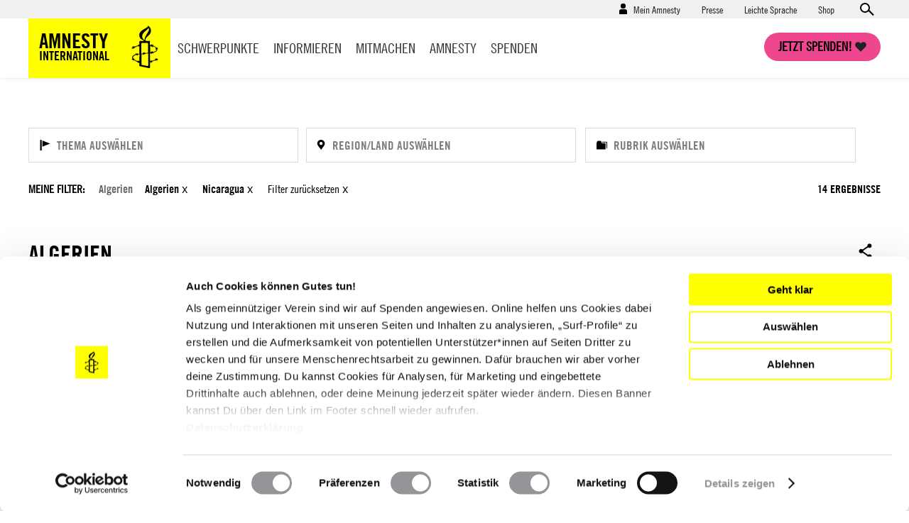

--- FILE ---
content_type: text/html; charset=UTF-8
request_url: https://www.amnesty.de/informieren/laender/algerien?f%5B0%5D=countries%3A151&f%5B1%5D=countries%3A195&f%5B2%5D=themes%3A77&keys=&items_per_page=9
body_size: 25198
content:
<!DOCTYPE html>
<html lang="de" dir="ltr" prefix="content: http://purl.org/rss/1.0/modules/content/  dc: http://purl.org/dc/terms/  foaf: http://xmlns.com/foaf/0.1/  og: http://ogp.me/ns#  rdfs: http://www.w3.org/2000/01/rdf-schema#  schema: http://schema.org/  sioc: http://rdfs.org/sioc/ns#  sioct: http://rdfs.org/sioc/types#  skos: http://www.w3.org/2004/02/skos/core#  xsd: http://www.w3.org/2001/XMLSchema# ">
  <head>
    <meta charset="utf-8" />
<script type="text/javascript">var et_pagename='/informieren/laender/algerien';var et_target='';var et_areas='informieren/laender';var et_url='';var et_tval='';var et_cust='';var et_tonr='';var et_tsale='';var et_basket='';</script>
<script id="_etLoader" type="text/javascript" data-cookieconsent="ignore" charset="UTF-8" data-respect-dnt="true" async="async" data-block-cookies="true" src="//code.etracker.com/code/e.js" data-secure-code="EjVWEb"></script>
<script type="text/javascript">
      function etrackerSetCookieConsent(e) {
        if (Cookiebot.consent.statistics)
          _etracker.enableCookies();
        else
          _etracker.disableCookies();
      };
      window.addEventListener('CookiebotOnConsentReady', etrackerSetCookieConsent, false);</script>
<script type="text/javascript" id="Cookiebot" src="https://consent.cookiebot.com/uc.js" data-cbid="db33d4e9-7a28-45c4-ab09-6470613f8e4f" async="async"></script>
<script type="text/javascript" src="/cleverpush.js" async></script>
<noscript><style>form.antibot * :not(.antibot-message) { display: none !important; }</style>
</noscript><link rel="canonical" href="https://www.amnesty.de/informieren/laender/algerien" />
<meta name="robots" content="max-image-preview:standard" />
<meta name="Generator" content="Drupal 10 (https://www.drupal.org)" />
<meta name="MobileOptimized" content="width" />
<meta name="HandheldFriendly" content="true" />
<meta name="viewport" content="width=device-width, initial-scale=1.0" />
<script data-cfasync="false" type="text/javascript" id="vwoCode">window._vwo_code || (function () {
      var account_id=1073370,
      version=2.1,
      settings_tolerance=2000,
      hide_element='body',
      hide_element_style='opacity:0 !important;filter:alpha(opacity=0) !important;background:none !important',
      /* DO NOT EDIT BELOW THIS LINE */
      f=false,w=window,d=document,v=d.querySelector('#vwoCode'),cK='_vwo_'+account_id+'_settings',cc={};try{var c=JSON.parse(localStorage.getItem('_vwo_'+account_id+'_config'));cc=c&&typeof c==='object'?c:{}}catch(e){}var stT=cc.stT==='session'?w.sessionStorage:w.localStorage;code={use_existing_jquery:function(){return typeof use_existing_jquery!=='undefined'?use_existing_jquery:undefined},library_tolerance:function(){return typeof library_tolerance!=='undefined'?library_tolerance:undefined},settings_tolerance:function(){return cc.sT||settings_tolerance},hide_element_style:function(){return'{'+(cc.hES||hide_element_style)+'}'},hide_element:function(){if(performance.getEntriesByName('first-contentful-paint')[0]){return''}return typeof cc.hE==='string'?cc.hE:hide_element},getVersion:function(){return version},finish:function(e){if(!f){f=true;var t=d.getElementById('_vis_opt_path_hides');if(t)t.parentNode.removeChild(t);if(e)(new Image).src='https://dev.visualwebsiteoptimizer.com/ee.gif?a='+account_id+e}},finished:function(){return f},addScript:function(e){var t=d.createElement('script');t.type='text/javascript';if(e.src){t.src=e.src}else{t.text=e.text}d.getElementsByTagName('head')[0].appendChild(t)},load:function(e,t){var i=this.getSettings(),n=d.createElement('script'),r=this;t=t||{};if(i){n.textContent=i;d.getElementsByTagName('head')[0].appendChild(n);if(!w.VWO||VWO.caE){stT.removeItem(cK);r.load(e)}}else{var o=new XMLHttpRequest;o.open('GET',e,true);o.withCredentials=!t.dSC;o.responseType=t.responseType||'text';o.onload=function(){if(t.onloadCb){return t.onloadCb(o,e)}if(o.status===200){_vwo_code.addScript({text:o.responseText})}else{_vwo_code.finish('&e=loading_failure:'+e)}};o.onerror=function(){if(t.onerrorCb){return t.onerrorCb(e)}_vwo_code.finish('&e=loading_failure:'+e)};o.send()}},getSettings:function(){try{var e=stT.getItem(cK);if(!e){return}e=JSON.parse(e);if(Date.now()>e.e){stT.removeItem(cK);return}return e.s}catch(e){return}},init:function(){if(d.URL.indexOf('__vwo_disable__')>-1)return;var e=this.settings_tolerance();w._vwo_settings_timer=setTimeout(function(){_vwo_code.finish();stT.removeItem(cK)},e);var t;if(this.hide_element()!=='body'){t=d.createElement('style');var i=this.hide_element(),n=i?i+this.hide_element_style():'',r=d.getElementsByTagName('head')[0];t.setAttribute('id','_vis_opt_path_hides');v&&t.setAttribute('nonce',v.nonce);t.setAttribute('type','text/css');if(t.styleSheet)t.styleSheet.cssText=n;else t.appendChild(d.createTextNode(n));r.appendChild(t)}else{t=d.getElementsByTagName('head')[0];var n=d.createElement('div');n.style.cssText='z-index: 2147483647 !important;position: fixed !important;left: 0 !important;top: 0 !important;width: 100% !important;height: 100% !important;background: white !important;';n.setAttribute('id','_vis_opt_path_hides');n.classList.add('_vis_hide_layer');t.parentNode.insertBefore(n,t.nextSibling)}var o='https://dev.visualwebsiteoptimizer.com/j.php?a='+account_id+'&u='+encodeURIComponent(d.URL)+'&vn='+version;if(w.location.search.indexOf('_vwo_xhr')!==-1){this.addScript({src:o})}else{this.load(o+'&x=true')}}};w._vwo_code=code;code.init();})()</script>
<link rel="icon" href="/themes/custom/ai_theme/favicon.ico" type="image/vnd.microsoft.icon" />
<link rel="alternate" hreflang="de" href="https://www.amnesty.de/informieren/laender/algerien" />

    <!-- Chrome, Firefox OS and Opera -->
    <meta name="theme-color" content="#ffff00" />
    <!-- Windows Phone -->
    <meta name="msapplication-navbutton-color" content="#ffff00" />
    <!-- iOS Safari -->
    <meta name="apple-mobile-web-app-capable" content="yes">
    <meta name="apple-mobile-web-app-status-bar-style" content="#ffff00" />
    <!-- Verification for Instagram Shopping Feature -->
    <meta name="facebook-domain-verification" content="0goinv87892ikuvsai9bpv9h2s8nc9" />
    <title>Algerien Menschenrechte | Aktuelle Entwicklungen &amp; Aktionen</title>

        <link rel="preload" href="/themes/custom/ai_theme/assets/fonts/AmnestyTradeGothic-Bd2/AmnestyTradeGothic-Bd2.woff2" as="font" type="font/woff2" crossorigin="anonymous">
    <link rel="preload" href="/themes/custom/ai_theme/assets/fonts/AmnestyTradeGothic-BdCn20/AmnestyTradeGothic-BdCn20.woff2" as="font" type="font/woff2" crossorigin="anonymous">
    <link rel="preload" href="/themes/custom/ai_theme/assets/fonts/AmnestyTradeGothic-Cn18/AmnestyTradeGothic-Cn18.woff2" as="font" type="font/woff2" crossorigin="anonymous">
    <link rel="preload" href="/themes/custom/ai_theme/assets/fonts/OpenSans-Bold/OpenSans-Bold.woff2" as="font" type="font/woff2" crossorigin="anonymous">
    <link rel="preload" href="/themes/custom/ai_theme/assets/fonts/OpenSans-Regular/OpenSans-Regular.woff2" as="font" type="font/woff2" crossorigin="anonymous">

    <link rel="stylesheet" media="all" href="/sites/default/files/css/css_cJ4Wq3xZTC3Jzd6TkzA1p47Zwi8d8sFTtJXonhTfdIM.css?delta=0&amp;language=de&amp;theme=ai_theme&amp;include=[base64]" />
<link rel="stylesheet" media="all" href="/sites/default/files/css/css_KmBJ8IxaIAF5tCU3gX3w4F2MHibTTObx4yAgzdFeLuU.css?delta=1&amp;language=de&amp;theme=ai_theme&amp;include=[base64]" />

    
  </head>
  <body class="back-button-term-countries prevent-animations path-taxonomy">
        <a href="#main-content" class="visually-hidden focusable skip-link">
      Direkt zum Inhalt
    </a>
    
      <div class="dialog-off-canvas-main-canvas" data-off-canvas-main-canvas>
    <div class="layout-container">

  <div class="mast-head">
    <div class="head-meta">
      <div class="container">
          <div class="region region-secondary-menu">
    <nav role="navigation" aria-labelledby="block-benutzermenu-menu" id="block-benutzermenu" class="block block-menu navigation menu--account">
            
  <div class="visually-hidden" id="block-benutzermenu-menu">Benutzermenü</div>
  

        
                    <ul class="menu menu--account-menu user--anonymous">
    
          
      <li class="menu-item menu-item--expanded">
                          <a href="/mein-amnesty" data-drupal-link-system-path="user/login">Mein Amnesty</a>
                        <div class="sub-menu--login-block">
                        <ul class="menu">
                  <li><form class="user-login-form" data-drupal-selector="user-login-form" novalidate="novalidate" action="/informieren/laender/algerien?f%5B0%5D=countries%3A151&amp;f%5B1%5D=countries%3A195&amp;f%5B2%5D=themes%3A77&amp;keys=&amp;items_per_page=9" method="post" id="user-login-form" accept-charset="UTF-8">
  <div class="js-form-item form-item js-form-type-email form-type-email js-form-item-name form-item-name form-no-label">
        <input aria-label="E-Mail" data-drupal-selector="edit-name" type="email" id="edit-name" name="name" value="" size="60" maxlength="254" placeholder="E-Mail*" class="form-email required" required="required" aria-required="true" />

        </div>
<div class="js-form-item form-item js-form-type-password form-type-password js-form-item-pass form-item-pass form-no-label">
        <input aria-label="Passwort" data-drupal-selector="edit-pass" type="password" id="edit-pass" name="pass" size="60" maxlength="128" placeholder="Passwort*" class="form-text required" required="required" aria-required="true" />

        </div>
<input autocomplete="off" data-drupal-selector="form-kbfde6drz-tlujcaigbxcnpucrquvynhfnpxdeg3iy" type="hidden" name="form_build_id" value="form-_KbFdE6dRz_TlUjcAigBXcnpUCRQuvYnHFnpxDEg3IY" />
<input data-drupal-selector="edit-user-login-form" type="hidden" name="form_id" value="user_login_form" />



<div data-drupal-selector="edit-actions" class="form-actions js-form-wrapper form-wrapper" id="edit-actions--4">

  
  * Pflichtfelder<input data-drupal-selector="edit-submit" type="submit" id="edit-submit" name="op" value="Anmelden" class="button js-form-submit form-submit" />

</div>

</form>
</li>
            
          
      <li class="menu-item">
                          <a href="/user/password" data-drupal-link-system-path="user/password">Neues Passwort anfordern</a>
                      </li>
          
      <li class="menu-item">
                  <h4>Neu bei Amnesty</h4><p>Richte dir einen Zugang ein und verwalte deine Daten.</p>
                          <a href="/user/register" data-drupal-link-system-path="user/register">Hier registrieren</a>
                      </li>
        </ul>
  
        </div>
              </li>
        </ul>
  


  </nav>
<nav role="navigation" aria-labelledby="block-presse-menu" id="block-presse" class="block block-menu navigation menu--presse">
            
  <div class="visually-hidden" id="block-presse-menu">Presse</div>
  

        
              <ul class="menu">
                    <li class="menu-item">
        <a href="/presse" title="Zum Pressebereich" data-drupal-link-system-path="node/17171">Presse</a>
              </li>
                <li class="menu-item">
        <a href="/leichte-sprache" title="Leichte Sprache" data-drupal-link-system-path="node/979863">Leichte Sprache</a>
              </li>
                <li class="menu-item">
        <a href="https://shop.amnesty.de/" target="_blank" title="Zum Amnesty-Shop (neue Seite)">Shop</a>
              </li>
        </ul>
  


  </nav>
    <div class="views-exposed-form block block-views block-views-exposed-filter-blocksolr-search-content-solr-search-content-page-display" novalidate="novalidate" data-drupal-selector="views-exposed-form-solr-search-content-solr-search-content-page-display" id="block-exposedformsolr-search-contentsolr-search-content-page-display">
    
        
          <form action="/suche" method="get" id="views-exposed-form-solr-search-content-solr-search-content-page-display" accept-charset="UTF-8" novalidate="novalidate">
  <div class="form--inline clearfix">
  <div class="js-form-item form-item js-form-type-textfield form-type-textfield js-form-item-keys form-item-keys form-no-label">
        <input data-drupal-selector="edit-keys" type="text" id="edit-keys--4" name="keys" value="" size="30" maxlength="128" placeholder="Suchen" class="form-text" aria-label="Suchen" />

        </div>



<div data-drupal-selector="edit-actions" class="form-actions js-form-wrapper form-wrapper" id="edit-actions--4">

  
  <input data-drupal-selector="edit-submit-solr-search-content" type="submit" id="edit-submit-solr-search-content" value="Anwenden" class="button js-form-submit form-submit" />

</div>

</div>

</form>

      </div>

  </div>

        <a class="search-trigger" href="#">Open search form</a>
      </div>
    </div>
    <div class="container">
      <header role="banner">
          <div class="region region-header">
        <div id="block-sitebranding" class="block block-system block-system-branding-block">
    
        
            <a href="/" title="Startseite" rel="home">
        <div class="site-name">
            Amnesty <span>International</span>
        </div>
                <span class="site-logo">
            <img src="/themes/custom/ai_theme/logo.svg" alt="Startseite" />
        </span>
       </a>
  </div>

  </div>

      </header>
      <a class="nav-trigger" href="#">Open main navigation</a>
      <a class="search-trigger" href="#">Open search form</a>
      <a class="donation-trigger" href="https://helfen.amnesty.de/checkout/button/">Jetzt spenden!</a>
      <a class="login-trigger" href="#">Open account navigation</a>
        <div class="region region-primary-menu">
    <nav role="navigation" aria-labelledby="block-hauptnavigation-menu" id="block-hauptnavigation" class="block block-menu navigation menu--main">
            
  <div class="visually-hidden" id="block-hauptnavigation-menu">Hauptnavigation</div>
  

        
              <ul class="menu">
                    <li class="menu-item menu-item--expanded">
        <a href="/schwerpunkte" title="Schwerpunkte" data-drupal-link-system-path="node/17419">Schwerpunkte</a>
                <div class="sub-menu--block">
          <div class="container">
            <div class="overview"><a href="/schwerpunkte">Schwerpunkte Übersicht</a></div>
                          <ul class="menu">
                    <li class="menu-item">
        <a href="/iran-proteste-unterdrueckung-stoppen-werde-aktiv" title="Proteste in Iran 2026: Stoppt die brutale Gewalt gegen Demonstrierende!" data-drupal-link-system-path="node/1030205">Iran: Stoppt die Gewalt!</a>
              </li>
                <li class="menu-item">
        <a href="/israel-palaestina-gaza-nahostkonflikt" data-drupal-link-system-path="node/981950">Unsere Arbeit zu Israel/Palästina</a>
              </li>
                <li class="menu-item">
        <a href="/menschenrechtsruck" data-drupal-link-system-path="node/993585">#MenschenrechtsRuck</a>
              </li>
                <li class="menu-item">
        <a href="/protest-demonstrationen-schuetzen-protect-the-protest" title="Protect the Protest: Verteidigen wir unser Recht auf Protest!" data-drupal-link-system-path="node/981935">Protect the Protest</a>
              </li>
                <li class="menu-item">
        <a href="/allgemein/kampagnen/russland-angriffskrieg-stoppen" data-drupal-link-system-path="node/549381">Russland: Angriffskrieg stoppen!</a>
              </li>
                <li class="menu-item">
        <a href="/schwangerschaftsabbruch-deutschland" data-drupal-link-system-path="node/981767">Schwangerschaftsabbrüche</a>
              </li>
                <li class="menu-item">
        <a href="/amnesty-briefmarathon-schule" title="Briefmarathon an Schulen" data-drupal-link-system-path="node/19576">Briefmarathon an Schulen</a>
              </li>
        </ul>
  
          </div>
         </div>
              </li>
                <li class="menu-item menu-item--expanded">
        <a href="/informieren" data-drupal-link-system-path="node/17188">Informieren</a>
                <div class="sub-menu--block">
          <div class="container">
            <div class="overview"><a href="/informieren">Informieren Übersicht</a></div>
                          <ul class="menu">
                    <li class="menu-item">
        <a href="/informieren/aktuelles" data-drupal-link-system-path="node/17174">Aktuelles</a>
              </li>
                <li class="menu-item">
        <a href="/informieren/themen" data-drupal-link-system-path="node/6642">Themen</a>
              </li>
                <li class="menu-item">
        <a href="/informieren/laenderberichte" data-drupal-link-system-path="node/1304">Länder</a>
              </li>
                <li class="menu-item">
        <a href="/amnesty-journal-das-magazin-fuer-die-menschenrechte" title="Amnesty Journal" data-drupal-link-system-path="node/25562">Amnesty Journal</a>
              </li>
                <li class="menu-item">
        <a href="/mitmachen/menschenrechtsbildung" data-drupal-link-system-path="node/27082">Bildung</a>
              </li>
                <li class="menu-item">
        <a href="/kultur" data-drupal-link-system-path="node/17179">Kultur</a>
              </li>
                <li class="menu-item">
        <a href="/informieren/amnesty-report" data-drupal-link-system-path="node/17422">Amnesty Report</a>
              </li>
                <li class="menu-item">
        <a href="/informieren/die-allgemeine-erklaerung-der-menschenrechte" data-drupal-link-system-path="node/17213">Über Menschenrechte</a>
              </li>
                <li class="menu-item">
        <a href="/informieren/blog" data-drupal-link-system-path="node/1305">Blog</a>
              </li>
        </ul>
  
          </div>
         </div>
              </li>
                <li class="menu-item menu-item--expanded">
        <a href="/mitmachen" data-drupal-link-system-path="node/27099">Mitmachen</a>
                <div class="sub-menu--block">
          <div class="container">
            <div class="overview"><a href="/mitmachen">Mitmachen Übersicht</a></div>
                          <ul class="menu">
                    <li class="menu-item">
        <a href="https://www.amnesty.de/mitmachen/werde-sofort-aktiv">Werde sofort aktiv</a>
              </li>
                <li class="menu-item">
        <a href="/veranstaltungen" data-drupal-link-system-path="node/17423">Veranstaltungen</a>
              </li>
                <li class="menu-item">
        <a href="/mitmachen/urgent-actions" data-drupal-link-system-path="node/1306">Urgent Actions</a>
              </li>
                <li class="menu-item">
        <a href="https://www.amnesty.de/mitmachen/werde-teil-der-bewegung">Werde Teil der Bewegung</a>
              </li>
                <li class="menu-item">
        <a href="/mitmachen/gruppe-finden" data-drupal-link-system-path="node/27268">Gruppe finden</a>
              </li>
                <li class="menu-item">
        <a href="/mitmachen/petitionen" data-drupal-link-system-path="node/1315">Petitionen</a>
              </li>
                <li class="menu-item">
        <a href="https://www.amnesty.de/mitmachen/menschenrechtsbildung">Menschenrechtsbildung</a>
              </li>
                <li class="menu-item">
        <a href="/form/membership">Mitglied werden</a>
              </li>
                <li class="menu-item">
        <a href="/mitmachen/briefe-gegen-das-vergessen" data-drupal-link-system-path="node/1314">Briefe gegen das Vergessen</a>
              </li>
                <li class="menu-item">
        <a href="/mitmachen/unsere-erfolge" data-drupal-link-system-path="node/13">Unsere Erfolge</a>
              </li>
        </ul>
  
          </div>
         </div>
              </li>
                <li class="menu-item menu-item--expanded">
        <a href="/amnesty" data-drupal-link-system-path="node/16">Amnesty</a>
                <div class="sub-menu--block">
          <div class="container">
            <div class="overview"><a href="/amnesty">Amnesty Übersicht</a></div>
                          <ul class="menu">
                    <li class="menu-item">
        <a href="/amnesty/wer-wir-sind" data-drupal-link-system-path="node/17199">Wer wir sind</a>
              </li>
                <li class="menu-item">
        <a href="/amnesty/wie-wir-arbeiten" data-drupal-link-system-path="node/17232">Wie wir arbeiten</a>
              </li>
                <li class="menu-item">
        <a href="https://amnesty-international-deutschland.jobs.personio.de/" target="_blank">Jobs &amp; Ausschreibungen</a>
              </li>
                <li class="menu-item">
        <a href="/amnesty-international-deutschland" title="Hier finden Sie Informationen über die deutsche Sektion von Amnesty International." data-drupal-link-system-path="node/19423">Amnesty International in Deutschland</a>
              </li>
                <li class="menu-item">
        <a href="/amnesty/unsere-geschichte" data-drupal-link-system-path="node/17176">Unsere Geschichte</a>
              </li>
                <li class="menu-item">
        <a href="https://amnesty.talentalert.io/" target="_blank">Job-Alert</a>
              </li>
                <li class="menu-item">
        <a href="/amnesty-ist-international" data-drupal-link-system-path="node/17209">Amnesty ist international</a>
              </li>
                <li class="menu-item">
        <a href="/amnesty/transparenz-angaben" title="Transparenz" data-drupal-link-system-path="node/27176">Transparenz</a>
              </li>
                <li class="menu-item">
        <a href="/amnesty/amnesty-beteiligungen" data-drupal-link-system-path="node/17710">Amnesty-Beteiligungen</a>
              </li>
                <li class="menu-item">
        <a href="https://shop.amnesty.de/">Amnesty Shop</a>
              </li>
        </ul>
  
          </div>
         </div>
              </li>
                <li class="menu-item menu-item--expanded">
        <a href="https://helfen.amnesty.de/">Spenden</a>
                <div class="sub-menu--block">
          <div class="container">
            <div class="overview"><a href="/spenden">Spenden Übersicht</a></div>
                          <ul class="menu">
                    <li class="menu-item">
        <a href="https://helfen.amnesty.de/allgemeine-spenden/" title="Allgemeine Spende">Allgemeine Spende</a>
              </li>
                <li class="menu-item">
        <a href="https://helfen.amnesty.de/foerderschaft/" title="Dauerhaft fördern">Dauerhaft fördern</a>
              </li>
                <li class="menu-item">
        <a href="https://helfen.amnesty.de/trauerfall-spenden/" title="Spende im Trauerfall">Spende im Trauerfall</a>
              </li>
                <li class="menu-item">
        <a href="https://helfen.amnesty.de/geschenkspende/" title="Geschenkspende">Geschenkspende</a>
              </li>
                <li class="menu-item">
        <a href="https://helfen.amnesty.de/testamentsspende/" title="Testamente">Testamente</a>
              </li>
                <li class="menu-item">
        <a href="https://helfen.amnesty.de/grossspenden/" title="Großspende">Großspende</a>
              </li>
                <li class="menu-item">
        <a href="https://helfen.amnesty.de/unternehmensspenden/" title="Unternehmensspende">Unternehmensspende</a>
              </li>
                <li class="menu-item">
        <a href="https://helfen.amnesty.de/#weiterfuehrende-informationen" title="Spendenservice und Ethik">Spendenservice und Ethik</a>
              </li>
        </ul>
  
          </div>
         </div>
              </li>
                <li class="menu-item">
        <a href="/presse" class="show-on-mobile" data-drupal-link-system-path="node/17171">Presse</a>
              </li>
        </ul>
  


  </nav>

  </div>

    </div>
  </div>

  <div class="page-content">
  

    <div class="container">
      
      
    </div>

    <main role="main">
      <a id="main-content" tabindex="-1"></a>
      <div class="layout-content">
          <div class="region region-content">
    <div data-drupal-messages-fallback class="hidden"></div><div about="/informieren/laender/algerien" id="taxonomy-term-151" class="taxonomy-term vocabulary-countries">
  
    
  <div class="content">
    
<div>

<div class="ai-panel-top" >
  <div class="top-region">
    <div class="container">
      <div  class="layout__region">
        <div class="block block-ai-content-archive block-ai-term-filter-block filter-widget-block">

      <h4>Ergebnisse</h4>
  
  <a class="filters-toggle" href="#"><span class="show">Filter ein-/ausblenden</span><span class="hide">Filter ausblenden</span></a>

  <div class="facets-filters-wrapper">
    <div class="facets-filters-inputs-wrapper">
      <div class="archive-facets facet-type--themes item-list--ai_checkbox item-list">
    <input id="facet-filter-input-themes" type="text" aria-label="Thema auswählen" placeholder="Thema auswählen" class="facet-filter-input"><div class="list-wrapper-box" tabindex="-1">
        <ul data-drupal-facet-filter-key="f" data-drupal-facet-id="content_archive_facet_themes" data-drupal-facet-alias="themes" class="facet-active js-facets-links js-facets-checkbox-links item-list__ai_checkbox"><li class="facet-item"><a href="/informieren/laender/algerien?f%5B0%5D=countries%3A151&amp;f%5B1%5D=countries%3A195&amp;f%5B2%5D=themes%3A77&amp;f%5B3%5D=themes%3A91&amp;keys=&amp;items_per_page=9" rel="nofollow" data-drupal-facet-item-id="themes-91" data-drupal-facet-item-value="91" data-drupal-facet-item-count="16" data-drupal-facet-filter-value="themes:91" data-drupal-facet-widget-element-class="facets-link"><span class="facet-item__value">Bewaffnete Konflikte</span>
</a></li><li class="facet-item"><a href="/informieren/laender/algerien?f%5B0%5D=countries%3A151&amp;f%5B1%5D=countries%3A195&amp;f%5B2%5D=themes%3A77&amp;f%5B3%5D=themes%3A7485&amp;keys=&amp;items_per_page=9" rel="nofollow" data-drupal-facet-item-id="themes-7485" data-drupal-facet-item-value="7485" data-drupal-facet-item-count="1" data-drupal-facet-filter-value="themes:7485" data-drupal-facet-widget-element-class="facets-link"><span class="facet-item__value">Bildung</span>
</a></li><li class="facet-item"><a href="/informieren/laender/algerien?f%5B0%5D=countries%3A151&amp;f%5B1%5D=countries%3A195&amp;f%5B2%5D=themes%3A77&amp;f%5B3%5D=themes%3A92&amp;keys=&amp;items_per_page=9" rel="nofollow" data-drupal-facet-item-id="themes-92" data-drupal-facet-item-value="92" data-drupal-facet-item-count="17" data-drupal-facet-filter-value="themes:92" data-drupal-facet-widget-element-class="facets-link"><span class="facet-item__value">Diskriminierung</span>
</a></li><li class="facet-item"><a href="/informieren/laender/algerien?f%5B0%5D=countries%3A151&amp;f%5B1%5D=countries%3A195&amp;f%5B2%5D=themes%3A77&amp;f%5B3%5D=themes%3A93&amp;keys=&amp;items_per_page=9" rel="nofollow" data-drupal-facet-item-id="themes-93" data-drupal-facet-item-value="93" data-drupal-facet-item-count="12" data-drupal-facet-filter-value="themes:93" data-drupal-facet-widget-element-class="facets-link"><span class="facet-item__value">Ethnische Minderheiten</span>
</a></li><li class="facet-item"><a href="/informieren/laender/algerien?f%5B0%5D=countries%3A151&amp;f%5B1%5D=countries%3A195&amp;f%5B2%5D=themes%3A77&amp;f%5B3%5D=themes%3A83&amp;keys=&amp;items_per_page=9" rel="nofollow" data-drupal-facet-item-id="themes-83" data-drupal-facet-item-value="83" data-drupal-facet-item-count="41" data-drupal-facet-filter-value="themes:83" data-drupal-facet-widget-element-class="facets-link"><span class="facet-item__value">Flüchtlinge &amp; Asyl</span>
</a></li><li class="facet-item"><a href="/informieren/laender/algerien?f%5B0%5D=countries%3A151&amp;f%5B1%5D=countries%3A195&amp;f%5B2%5D=themes%3A72&amp;f%5B3%5D=themes%3A77&amp;keys=&amp;items_per_page=9" rel="nofollow" data-drupal-facet-item-id="themes-72" data-drupal-facet-item-value="72" data-drupal-facet-item-count="14" data-drupal-facet-filter-value="themes:72" data-drupal-facet-widget-element-class="facets-link"><span class="facet-item__value">Folter &amp; Misshandlung</span>
</a></li><li class="facet-item"><a href="/informieren/laender/algerien?f%5B0%5D=countries%3A151&amp;f%5B1%5D=countries%3A195&amp;f%5B2%5D=themes%3A71&amp;f%5B3%5D=themes%3A77&amp;keys=&amp;items_per_page=9" rel="nofollow" data-drupal-facet-item-id="themes-71" data-drupal-facet-item-value="71" data-drupal-facet-item-count="40" data-drupal-facet-filter-value="themes:71" data-drupal-facet-widget-element-class="facets-link"><span class="facet-item__value">Frauen</span>
</a></li><li class="facet-item"><a href="/informieren/laender/algerien?f%5B0%5D=countries%3A151&amp;f%5B1%5D=countries%3A195&amp;f%5B2%5D=themes%3A77&amp;f%5B3%5D=themes%3A87&amp;keys=&amp;items_per_page=9" rel="nofollow" data-drupal-facet-item-id="themes-87" data-drupal-facet-item-value="87" data-drupal-facet-item-count="16" data-drupal-facet-filter-value="themes:87" data-drupal-facet-widget-element-class="facets-link"><span class="facet-item__value">Gesundheit</span>
</a></li><li class="facet-item"><a href="/informieren/laender/algerien?f%5B0%5D=countries%3A151&amp;f%5B1%5D=countries%3A195&amp;f%5B2%5D=themes%3A70&amp;f%5B3%5D=themes%3A77&amp;keys=&amp;items_per_page=9" rel="nofollow" data-drupal-facet-item-id="themes-70" data-drupal-facet-item-value="70" data-drupal-facet-item-count="22" data-drupal-facet-filter-value="themes:70" data-drupal-facet-widget-element-class="facets-link"><span class="facet-item__value">Gewaltlose politische Gefangene</span>
</a></li><li class="facet-item"><a href="/informieren/laender/algerien?f%5B0%5D=countries%3A151&amp;f%5B1%5D=countries%3A195&amp;f%5B2%5D=themes%3A74&amp;f%5B3%5D=themes%3A77&amp;keys=&amp;items_per_page=9" rel="nofollow" data-drupal-facet-item-id="themes-74" data-drupal-facet-item-value="74" data-drupal-facet-item-count="4" data-drupal-facet-filter-value="themes:74" data-drupal-facet-widget-element-class="facets-link"><span class="facet-item__value">Gewerkschaften</span>
</a></li><li class="facet-item"><a href="/informieren/laender/algerien?f%5B0%5D=countries%3A151&amp;f%5B1%5D=countries%3A195&amp;f%5B2%5D=themes%3A77&amp;f%5B3%5D=themes%3A88&amp;keys=&amp;items_per_page=9" rel="nofollow" data-drupal-facet-item-id="themes-88" data-drupal-facet-item-value="88" data-drupal-facet-item-count="20" data-drupal-facet-filter-value="themes:88" data-drupal-facet-widget-element-class="facets-link"><span class="facet-item__value">Haftbedingungen</span>
</a></li><li class="facet-item"><a href="/informieren/laender/algerien?f%5B0%5D=countries%3A151&amp;f%5B1%5D=countries%3A195&amp;f%5B2%5D=themes%3A76&amp;f%5B3%5D=themes%3A77&amp;keys=&amp;items_per_page=9" rel="nofollow" data-drupal-facet-item-id="themes-76" data-drupal-facet-item-value="76" data-drupal-facet-item-count="8" data-drupal-facet-filter-value="themes:76" data-drupal-facet-widget-element-class="facets-link"><span class="facet-item__value">Indigene</span>
</a></li><li class="facet-item"><a href="/informieren/laender/algerien?f%5B0%5D=countries%3A151&amp;f%5B1%5D=countries%3A195&amp;f%5B2%5D=themes%3A77&amp;f%5B3%5D=themes%3A89&amp;keys=&amp;items_per_page=9" rel="nofollow" data-drupal-facet-item-id="themes-89" data-drupal-facet-item-value="89" data-drupal-facet-item-count="1" data-drupal-facet-filter-value="themes:89" data-drupal-facet-widget-element-class="facets-link"><span class="facet-item__value">Internationale Organisationen</span>
</a></li><li class="facet-item"><a href="/informieren/laender/algerien?f%5B0%5D=countries%3A151&amp;f%5B1%5D=countries%3A195&amp;f%5B2%5D=themes%3A77&amp;f%5B3%5D=themes%3A3966&amp;keys=&amp;items_per_page=9" rel="nofollow" data-drupal-facet-item-id="themes-3966" data-drupal-facet-item-value="3966" data-drupal-facet-item-count="29" data-drupal-facet-filter-value="themes:3966" data-drupal-facet-widget-element-class="facets-link"><span class="facet-item__value">Journalist*innen</span>
</a></li><li class="facet-item"><a href="/informieren/laender/algerien?f%5B0%5D=countries%3A151&amp;f%5B1%5D=countries%3A195&amp;f%5B2%5D=themes%3A77&amp;f%5B3%5D=themes%3A85&amp;keys=&amp;items_per_page=9" rel="nofollow" data-drupal-facet-item-id="themes-85" data-drupal-facet-item-value="85" data-drupal-facet-item-count="30" data-drupal-facet-filter-value="themes:85" data-drupal-facet-widget-element-class="facets-link"><span class="facet-item__value">Justiz</span>
</a></li><li class="facet-item"><a href="/informieren/laender/algerien?f%5B0%5D=countries%3A151&amp;f%5B1%5D=countries%3A195&amp;f%5B2%5D=themes%3A77&amp;f%5B3%5D=themes%3A78&amp;keys=&amp;items_per_page=9" rel="nofollow" data-drupal-facet-item-id="themes-78" data-drupal-facet-item-value="78" data-drupal-facet-item-count="4" data-drupal-facet-filter-value="themes:78" data-drupal-facet-widget-element-class="facets-link"><span class="facet-item__value">Kinder &amp; Jugendliche</span>
</a></li><li class="facet-item"><a href="/informieren/laender/algerien?f%5B0%5D=countries%3A151&amp;f%5B1%5D=countries%3A195&amp;f%5B2%5D=themes%3A77&amp;f%5B3%5D=themes%3A5830&amp;keys=&amp;items_per_page=9" rel="nofollow" data-drupal-facet-item-id="themes-5830" data-drupal-facet-item-value="5830" data-drupal-facet-item-count="9" data-drupal-facet-filter-value="themes:5830" data-drupal-facet-widget-element-class="facets-link"><span class="facet-item__value">Klimakrise und Menschenrechte</span>
</a></li><li class="facet-item emptyresult"><a href="/informieren/laender/algerien?f%5B0%5D=countries%3A151&amp;f%5B1%5D=countries%3A195&amp;f%5B2%5D=themes%3A77&amp;f%5B3%5D=themes%3A3967&amp;keys=&amp;items_per_page=9" rel="nofollow" data-drupal-facet-item-id="themes-3967" data-drupal-facet-item-value="3967" data-drupal-facet-item-count="0" data-drupal-facet-filter-value="themes:3967" data-drupal-facet-widget-element-class="facets-link" class="emptyresult"><span class="facet-item__value">Kriegsdienstverweigerer</span>
</a></li><li class="facet-item"><a href="/informieren/laender/algerien?f%5B0%5D=countries%3A151&amp;f%5B1%5D=countries%3A195&amp;f%5B2%5D=themes%3A77&amp;f%5B3%5D=themes%3A84&amp;keys=&amp;items_per_page=9" rel="nofollow" data-drupal-facet-item-id="themes-84" data-drupal-facet-item-value="84" data-drupal-facet-item-count="2" data-drupal-facet-filter-value="themes:84" data-drupal-facet-widget-element-class="facets-link"><span class="facet-item__value">Künstler*innen</span>
</a></li><li class="facet-item"><a href="/informieren/laender/algerien?f%5B0%5D=countries%3A151&amp;f%5B1%5D=countries%3A195&amp;f%5B2%5D=themes%3A77&amp;f%5B3%5D=themes%3A95&amp;keys=&amp;items_per_page=9" rel="nofollow" data-drupal-facet-item-id="themes-95" data-drupal-facet-item-value="95" data-drupal-facet-item-count="3" data-drupal-facet-filter-value="themes:95" data-drupal-facet-widget-element-class="facets-link"><span class="facet-item__value">Massenüberwachung &amp; Privatsphäre</span>
</a></li><li class="facet-item"><a href="/informieren/laender/algerien?f%5B0%5D=countries%3A151&amp;f%5B1%5D=countries%3A195&amp;f%5B2%5D=themes%3A77&amp;f%5B3%5D=themes%3A90&amp;keys=&amp;items_per_page=9" rel="nofollow" data-drupal-facet-item-id="themes-90" data-drupal-facet-item-value="90" data-drupal-facet-item-count="2" data-drupal-facet-filter-value="themes:90" data-drupal-facet-widget-element-class="facets-link"><span class="facet-item__value">Medizinisches Personal</span>
</a></li><li class="facet-item"><a href="/informieren/laender/algerien?f%5B0%5D=countries%3A151&amp;f%5B1%5D=countries%3A195&amp;f%5B2%5D=themes%3A77&amp;f%5B3%5D=themes%3A94&amp;keys=&amp;items_per_page=9" rel="nofollow" data-drupal-facet-item-id="themes-94" data-drupal-facet-item-value="94" data-drupal-facet-item-count="76" data-drupal-facet-filter-value="themes:94" data-drupal-facet-widget-element-class="facets-link"><span class="facet-item__value">Meinungsfreiheit</span>
</a></li><li class="facet-item"><a href="/informieren/laender/algerien?f%5B0%5D=countries%3A151&amp;f%5B1%5D=countries%3A195&amp;f%5B2%5D=themes%3A77&amp;f%5B3%5D=themes%3A80&amp;keys=&amp;items_per_page=9" rel="nofollow" data-drupal-facet-item-id="themes-80" data-drupal-facet-item-value="80" data-drupal-facet-item-count="35" data-drupal-facet-filter-value="themes:80" data-drupal-facet-widget-element-class="facets-link"><span class="facet-item__value">Menschenrechtsverteidiger*innen</span>
</a></li><li class="facet-item"><a href="/informieren/laender/algerien?f%5B0%5D=countries%3A151&amp;f%5B1%5D=countries%3A195&amp;f%5B2%5D=themes%3A77&amp;f%5B3%5D=themes%3A96&amp;keys=&amp;items_per_page=9" rel="nofollow" data-drupal-facet-item-id="themes-96" data-drupal-facet-item-value="96" data-drupal-facet-item-count="13" data-drupal-facet-filter-value="themes:96" data-drupal-facet-widget-element-class="facets-link"><span class="facet-item__value">Migration</span>
</a></li><li class="facet-item"><a href="/informieren/laender/algerien?f%5B0%5D=countries%3A151&amp;f%5B1%5D=countries%3A195&amp;f%5B2%5D=themes%3A77&amp;f%5B3%5D=themes%3A97&amp;keys=&amp;items_per_page=9" rel="nofollow" data-drupal-facet-item-id="themes-97" data-drupal-facet-item-value="97" data-drupal-facet-item-count="13" data-drupal-facet-filter-value="themes:97" data-drupal-facet-widget-element-class="facets-link"><span class="facet-item__value">Polizei und Menschenrechte</span>
</a></li><li class="facet-item"><a href="/informieren/laender/algerien?f%5B0%5D=countries%3A151&amp;f%5B1%5D=countries%3A195&amp;f%5B2%5D=themes%3A77&amp;f%5B3%5D=themes%3A7413&amp;keys=&amp;items_per_page=9" rel="nofollow" data-drupal-facet-item-id="themes-7413" data-drupal-facet-item-value="7413" data-drupal-facet-item-count="2" data-drupal-facet-filter-value="themes:7413" data-drupal-facet-widget-element-class="facets-link"><span class="facet-item__value">Rassismus</span>
</a></li><li class="facet-item"><a href="/informieren/laender/algerien?f%5B0%5D=countries%3A151&amp;f%5B1%5D=countries%3A195&amp;f%5B2%5D=themes%3A77&amp;f%5B3%5D=themes%3A81&amp;keys=&amp;items_per_page=9" rel="nofollow" data-drupal-facet-item-id="themes-81" data-drupal-facet-item-value="81" data-drupal-facet-item-count="12" data-drupal-facet-filter-value="themes:81" data-drupal-facet-widget-element-class="facets-link"><span class="facet-item__value">Religion</span>
</a></li><li class="facet-item"><a href="/informieren/laender/algerien?f%5B0%5D=countries%3A151&amp;f%5B1%5D=countries%3A195&amp;f%5B2%5D=themes%3A75&amp;f%5B3%5D=themes%3A77&amp;keys=&amp;items_per_page=9" rel="nofollow" data-drupal-facet-item-id="themes-75" data-drupal-facet-item-value="75" data-drupal-facet-item-count="9" data-drupal-facet-filter-value="themes:75" data-drupal-facet-widget-element-class="facets-link"><span class="facet-item__value">Sexuelle &amp; reproduktive Rechte</span>
</a></li><li class="facet-item"><a href="/informieren/laender/algerien?f%5B0%5D=countries%3A151&amp;f%5B1%5D=countries%3A195&amp;f%5B2%5D=themes%3A77&amp;f%5B3%5D=themes%3A5400&amp;keys=&amp;items_per_page=9" rel="nofollow" data-drupal-facet-item-id="themes-5400" data-drupal-facet-item-value="5400" data-drupal-facet-item-count="1" data-drupal-facet-filter-value="themes:5400" data-drupal-facet-widget-element-class="facets-link"><span class="facet-item__value">Sport und Menschenrechte</span>
</a></li><li class="facet-item emptyresult"><a href="/informieren/laender/algerien?f%5B0%5D=countries%3A151&amp;f%5B1%5D=countries%3A195&amp;f%5B2%5D=themes%3A77&amp;f%5B3%5D=themes%3A99&amp;keys=&amp;items_per_page=9" rel="nofollow" data-drupal-facet-item-id="themes-99" data-drupal-facet-item-value="99" data-drupal-facet-item-count="0" data-drupal-facet-filter-value="themes:99" data-drupal-facet-widget-element-class="facets-link" class="emptyresult"><span class="facet-item__value">Staatlicher Mord</span>
</a></li><li class="facet-item"><a href="/informieren/laender/algerien?f%5B0%5D=countries%3A151&amp;f%5B1%5D=countries%3A195&amp;f%5B2%5D=themes%3A77&amp;f%5B3%5D=themes%3A86&amp;keys=&amp;items_per_page=9" rel="nofollow" data-drupal-facet-item-id="themes-86" data-drupal-facet-item-value="86" data-drupal-facet-item-count="3" data-drupal-facet-filter-value="themes:86" data-drupal-facet-widget-element-class="facets-link"><span class="facet-item__value">Studierende &amp; Schüler*innen</span>
</a></li><li class="facet-item"><a href="/informieren/laender/algerien?f%5B0%5D=countries%3A151&amp;f%5B1%5D=countries%3A195&amp;f%5B2%5D=themes%3A77&amp;f%5B3%5D=themes%3A100&amp;keys=&amp;items_per_page=9" rel="nofollow" data-drupal-facet-item-id="themes-100" data-drupal-facet-item-value="100" data-drupal-facet-item-count="6" data-drupal-facet-filter-value="themes:100" data-drupal-facet-widget-element-class="facets-link"><span class="facet-item__value">Terrorismusbekämpfung</span>
</a></li><li class="facet-item"><a href="/informieren/laender/algerien?f%5B0%5D=countries%3A151&amp;f%5B1%5D=countries%3A195&amp;f%5B2%5D=themes%3A77&amp;f%5B3%5D=themes%3A82&amp;keys=&amp;items_per_page=9" rel="nofollow" data-drupal-facet-item-id="themes-82" data-drupal-facet-item-value="82" data-drupal-facet-item-count="17" data-drupal-facet-filter-value="themes:82" data-drupal-facet-widget-element-class="facets-link"><span class="facet-item__value">Todesstrafe</span>
</a></li><li class="facet-item"><a href="/informieren/laender/algerien?f%5B0%5D=countries%3A151&amp;f%5B1%5D=countries%3A195&amp;f%5B2%5D=themes%3A77&amp;f%5B3%5D=themes%3A101&amp;keys=&amp;items_per_page=9" rel="nofollow" data-drupal-facet-item-id="themes-101" data-drupal-facet-item-value="101" data-drupal-facet-item-count="4" data-drupal-facet-filter-value="themes:101" data-drupal-facet-widget-element-class="facets-link"><span class="facet-item__value">Unternehmensverantwortung</span>
</a></li><li class="facet-item"><a href="/informieren/laender/algerien?f%5B0%5D=countries%3A151&amp;f%5B1%5D=countries%3A195&amp;f%5B2%5D=themes%3A77&amp;f%5B3%5D=themes%3A8760&amp;keys=&amp;items_per_page=9" rel="nofollow" data-drupal-facet-item-id="themes-8760" data-drupal-facet-item-value="8760" data-drupal-facet-item-count="5" data-drupal-facet-filter-value="themes:8760" data-drupal-facet-widget-element-class="facets-link"><span class="facet-item__value">Versammlungsfreiheit</span>
</a></li><li class="facet-item"><a href="/informieren/laender/algerien?f%5B0%5D=countries%3A151&amp;f%5B1%5D=countries%3A195&amp;f%5B2%5D=themes%3A77&amp;f%5B3%5D=themes%3A102&amp;keys=&amp;items_per_page=9" rel="nofollow" data-drupal-facet-item-id="themes-102" data-drupal-facet-item-value="102" data-drupal-facet-item-count="4" data-drupal-facet-filter-value="themes:102" data-drupal-facet-widget-element-class="facets-link"><span class="facet-item__value">Verschwindenlassen</span>
</a></li><li class="facet-item"><a href="/informieren/laender/algerien?f%5B0%5D=countries%3A151&amp;f%5B1%5D=countries%3A195&amp;f%5B2%5D=themes%3A77&amp;f%5B3%5D=themes%3A103&amp;keys=&amp;items_per_page=9" rel="nofollow" data-drupal-facet-item-id="themes-103" data-drupal-facet-item-value="103" data-drupal-facet-item-count="2" data-drupal-facet-filter-value="themes:103" data-drupal-facet-widget-element-class="facets-link"><span class="facet-item__value">Waffen</span>
</a></li><li class="facet-item"><a href="/informieren/laender/algerien?f%5B0%5D=countries%3A151&amp;f%5B1%5D=countries%3A195&amp;f%5B2%5D=themes%3A77&amp;f%5B3%5D=themes%3A104&amp;keys=&amp;items_per_page=9" rel="nofollow" data-drupal-facet-item-id="themes-104" data-drupal-facet-item-value="104" data-drupal-facet-item-count="20" data-drupal-facet-filter-value="themes:104" data-drupal-facet-widget-element-class="facets-link"><span class="facet-item__value">Wirtschaftliche, soziale &amp; kulturelle Rechte</span>
</a></li></ul>
        <button class="facet-apply">
          Anwenden
        </button>
      </div></div><div class="archive-facets facet-type--regions_countries item-list--ai_checkbox item-list">
    <input id="facet-filter-input-countries" type="text" aria-label="Region/Land auswählen" placeholder="Region/Land auswählen" class="facet-filter-input"><div class="list-wrapper-box" tabindex="-1">
        <ul data-drupal-facet-filter-key="f" data-drupal-facet-id="content_archive_facet_countries" data-drupal-facet-alias="countries" class="facet-active js-facets-links js-facets-checkbox-links item-list__ai_checkbox"><li class="facet-item"><a href="/informieren/laender/algerien?f%5B0%5D=countries%3A106&amp;f%5B1%5D=countries%3A151&amp;f%5B2%5D=countries%3A195&amp;f%5B3%5D=themes%3A77&amp;keys=&amp;items_per_page=9" rel="nofollow" data-drupal-facet-item-id="countries-106" data-drupal-facet-item-value="106" data-drupal-facet-item-count="26" data-drupal-facet-filter-value="countries:106" data-drupal-facet-widget-element-class="facets-link"><span class="facet-item__value">Afghanistan</span>
</a></li><li class="facet-item"><a href="/informieren/laender/algerien?f%5B0%5D=countries%3A151&amp;f%5B1%5D=countries%3A195&amp;f%5B2%5D=countries%3A7471&amp;f%5B3%5D=themes%3A77&amp;keys=&amp;items_per_page=9" rel="nofollow" data-drupal-facet-item-id="countries-7471" data-drupal-facet-item-value="7471" data-drupal-facet-item-count="125" data-drupal-facet-filter-value="countries:7471" data-drupal-facet-widget-element-class="facets-link"><span class="facet-item__value">Afrika</span>
</a></li><li class="facet-item"><a href="/informieren/laender/algerien?f%5B0%5D=countries%3A150&amp;f%5B1%5D=countries%3A151&amp;f%5B2%5D=countries%3A195&amp;f%5B3%5D=themes%3A77&amp;keys=&amp;items_per_page=9" rel="nofollow" data-drupal-facet-item-id="countries-150" data-drupal-facet-item-value="150" data-drupal-facet-item-count="26" data-drupal-facet-filter-value="countries:150" data-drupal-facet-widget-element-class="facets-link"><span class="facet-item__value">Ägypten</span>
</a></li><li class="facet-item"><a href="/informieren/laender/algerien?f%5B0%5D=countries%3A151&amp;f%5B1%5D=countries%3A195&amp;f%5B2%5D=countries%3A210&amp;f%5B3%5D=themes%3A77&amp;keys=&amp;items_per_page=9" rel="nofollow" data-drupal-facet-item-id="countries-210" data-drupal-facet-item-value="210" data-drupal-facet-item-count="2" data-drupal-facet-filter-value="countries:210" data-drupal-facet-widget-element-class="facets-link"><span class="facet-item__value">Albanien</span>
</a></li><li class="facet-item"><a href="/informieren/laender/algerien?f%5B0%5D=countries%3A151&amp;f%5B1%5D=countries%3A195&amp;f%5B2%5D=countries%3A211&amp;f%5B3%5D=themes%3A77&amp;keys=&amp;items_per_page=9" rel="nofollow" data-drupal-facet-item-id="countries-211" data-drupal-facet-item-value="211" data-drupal-facet-item-count="2" data-drupal-facet-filter-value="countries:211" data-drupal-facet-widget-element-class="facets-link"><span class="facet-item__value">Andorra</span>
</a></li><li class="facet-item"><a href="/informieren/laender/algerien?f%5B0%5D=countries%3A151&amp;f%5B1%5D=countries%3A195&amp;f%5B2%5D=countries%3A7414&amp;f%5B3%5D=themes%3A77&amp;keys=&amp;items_per_page=9" rel="nofollow" data-drupal-facet-item-id="countries-7414" data-drupal-facet-item-value="7414" data-drupal-facet-item-count="6" data-drupal-facet-filter-value="countries:7414" data-drupal-facet-widget-element-class="facets-link"><span class="facet-item__value">Angola</span>
</a></li><li class="facet-item emptyresult"><a href="/informieren/laender/algerien?f%5B0%5D=countries%3A151&amp;f%5B1%5D=countries%3A170&amp;f%5B2%5D=countries%3A195&amp;f%5B3%5D=themes%3A77&amp;keys=&amp;items_per_page=9" rel="nofollow" data-drupal-facet-item-id="countries-170" data-drupal-facet-item-value="170" data-drupal-facet-item-count="0" data-drupal-facet-filter-value="countries:170" data-drupal-facet-widget-element-class="facets-link" class="emptyresult"><span class="facet-item__value">Antigua und Barbuda</span>
</a></li><li class="facet-item"><a href="/informieren/laender/algerien?f%5B0%5D=countries%3A151&amp;f%5B1%5D=countries%3A195&amp;f%5B2%5D=countries%3A7416&amp;f%5B3%5D=themes%3A77&amp;keys=&amp;items_per_page=9" rel="nofollow" data-drupal-facet-item-id="countries-7416" data-drupal-facet-item-value="7416" data-drupal-facet-item-count="2" data-drupal-facet-filter-value="countries:7416" data-drupal-facet-widget-element-class="facets-link"><span class="facet-item__value">Äquatorialguinea</span>
</a></li><li class="facet-item"><a href="/informieren/laender/algerien?f%5B0%5D=countries%3A151&amp;f%5B1%5D=countries%3A171&amp;f%5B2%5D=countries%3A195&amp;f%5B3%5D=themes%3A77&amp;keys=&amp;items_per_page=9" rel="nofollow" data-drupal-facet-item-id="countries-171" data-drupal-facet-item-value="171" data-drupal-facet-item-count="27" data-drupal-facet-filter-value="countries:171" data-drupal-facet-widget-element-class="facets-link"><span class="facet-item__value">Argentinien</span>
</a></li><li class="facet-item"><a href="/informieren/laender/algerien?f%5B0%5D=countries%3A151&amp;f%5B1%5D=countries%3A195&amp;f%5B2%5D=countries%3A212&amp;f%5B3%5D=themes%3A77&amp;keys=&amp;items_per_page=9" rel="nofollow" data-drupal-facet-item-id="countries-212" data-drupal-facet-item-value="212" data-drupal-facet-item-count="2" data-drupal-facet-filter-value="countries:212" data-drupal-facet-widget-element-class="facets-link"><span class="facet-item__value">Armenien</span>
</a></li><li class="facet-item"><a href="/informieren/laender/algerien?f%5B0%5D=countries%3A151&amp;f%5B1%5D=countries%3A195&amp;f%5B2%5D=countries%3A213&amp;f%5B3%5D=themes%3A77&amp;keys=&amp;items_per_page=9" rel="nofollow" data-drupal-facet-item-id="countries-213" data-drupal-facet-item-value="213" data-drupal-facet-item-count="2" data-drupal-facet-filter-value="countries:213" data-drupal-facet-widget-element-class="facets-link"><span class="facet-item__value">Aserbaidschan</span>
</a></li><li class="facet-item"><a href="/informieren/laender/algerien?f%5B0%5D=countries%3A105&amp;f%5B1%5D=countries%3A151&amp;f%5B2%5D=countries%3A195&amp;f%5B3%5D=themes%3A77&amp;keys=&amp;items_per_page=9" rel="nofollow" data-drupal-facet-item-id="countries-105" data-drupal-facet-item-value="105" data-drupal-facet-item-count="147" data-drupal-facet-filter-value="countries:105" data-drupal-facet-widget-element-class="facets-link"><span class="facet-item__value">Asien und Pazifik</span>
</a></li><li class="facet-item"><a href="/informieren/laender/algerien?f%5B0%5D=countries%3A151&amp;f%5B1%5D=countries%3A195&amp;f%5B2%5D=countries%3A7486&amp;f%5B3%5D=themes%3A77&amp;keys=&amp;items_per_page=9" rel="nofollow" data-drupal-facet-item-id="countries-7486" data-drupal-facet-item-value="7486" data-drupal-facet-item-count="10" data-drupal-facet-filter-value="countries:7486" data-drupal-facet-widget-element-class="facets-link"><span class="facet-item__value">Äthiopien</span>
</a></li><li class="facet-item"><a href="/informieren/laender/algerien?f%5B0%5D=countries%3A107&amp;f%5B1%5D=countries%3A151&amp;f%5B2%5D=countries%3A195&amp;f%5B3%5D=themes%3A77&amp;keys=&amp;items_per_page=9" rel="nofollow" data-drupal-facet-item-id="countries-107" data-drupal-facet-item-value="107" data-drupal-facet-item-count="6" data-drupal-facet-filter-value="countries:107" data-drupal-facet-widget-element-class="facets-link"><span class="facet-item__value">Australien</span>
</a></li><li class="facet-item emptyresult"><a href="/informieren/laender/algerien?f%5B0%5D=countries%3A151&amp;f%5B1%5D=countries%3A172&amp;f%5B2%5D=countries%3A195&amp;f%5B3%5D=themes%3A77&amp;keys=&amp;items_per_page=9" rel="nofollow" data-drupal-facet-item-id="countries-172" data-drupal-facet-item-value="172" data-drupal-facet-item-count="0" data-drupal-facet-filter-value="countries:172" data-drupal-facet-widget-element-class="facets-link" class="emptyresult"><span class="facet-item__value">Bahamas</span>
</a></li><li class="facet-item"><a href="/informieren/laender/algerien?f%5B0%5D=countries%3A151&amp;f%5B1%5D=countries%3A152&amp;f%5B2%5D=countries%3A195&amp;f%5B3%5D=themes%3A77&amp;keys=&amp;items_per_page=9" rel="nofollow" data-drupal-facet-item-id="countries-152" data-drupal-facet-item-value="152" data-drupal-facet-item-count="10" data-drupal-facet-filter-value="countries:152" data-drupal-facet-widget-element-class="facets-link"><span class="facet-item__value">Bahrain</span>
</a></li><li class="facet-item"><a href="/informieren/laender/algerien?f%5B0%5D=countries%3A108&amp;f%5B1%5D=countries%3A151&amp;f%5B2%5D=countries%3A195&amp;f%5B3%5D=themes%3A77&amp;keys=&amp;items_per_page=9" rel="nofollow" data-drupal-facet-item-id="countries-108" data-drupal-facet-item-value="108" data-drupal-facet-item-count="13" data-drupal-facet-filter-value="countries:108" data-drupal-facet-widget-element-class="facets-link"><span class="facet-item__value">Bangladesch</span>
</a></li><li class="facet-item emptyresult"><a href="/informieren/laender/algerien?f%5B0%5D=countries%3A151&amp;f%5B1%5D=countries%3A173&amp;f%5B2%5D=countries%3A195&amp;f%5B3%5D=themes%3A77&amp;keys=&amp;items_per_page=9" rel="nofollow" data-drupal-facet-item-id="countries-173" data-drupal-facet-item-value="173" data-drupal-facet-item-count="0" data-drupal-facet-filter-value="countries:173" data-drupal-facet-widget-element-class="facets-link" class="emptyresult"><span class="facet-item__value">Barbados</span>
</a></li><li class="facet-item"><a href="/informieren/laender/algerien?f%5B0%5D=countries%3A151&amp;f%5B1%5D=countries%3A195&amp;f%5B2%5D=countries%3A214&amp;f%5B3%5D=themes%3A77&amp;keys=&amp;items_per_page=9" rel="nofollow" data-drupal-facet-item-id="countries-214" data-drupal-facet-item-value="214" data-drupal-facet-item-count="9" data-drupal-facet-filter-value="countries:214" data-drupal-facet-widget-element-class="facets-link"><span class="facet-item__value">Belarus</span>
</a></li><li class="facet-item"><a href="/informieren/laender/algerien?f%5B0%5D=countries%3A151&amp;f%5B1%5D=countries%3A195&amp;f%5B2%5D=countries%3A215&amp;f%5B3%5D=themes%3A77&amp;keys=&amp;items_per_page=9" rel="nofollow" data-drupal-facet-item-id="countries-215" data-drupal-facet-item-value="215" data-drupal-facet-item-count="5" data-drupal-facet-filter-value="countries:215" data-drupal-facet-widget-element-class="facets-link"><span class="facet-item__value">Belgien</span>
</a></li><li class="facet-item"><a href="/informieren/laender/algerien?f%5B0%5D=countries%3A151&amp;f%5B1%5D=countries%3A195&amp;f%5B2%5D=countries%3A7417&amp;f%5B3%5D=themes%3A77&amp;keys=&amp;items_per_page=9" rel="nofollow" data-drupal-facet-item-id="countries-7417" data-drupal-facet-item-value="7417" data-drupal-facet-item-count="5" data-drupal-facet-filter-value="countries:7417" data-drupal-facet-widget-element-class="facets-link"><span class="facet-item__value">Benin</span>
</a></li><li class="facet-item emptyresult"><a href="/informieren/laender/algerien?f%5B0%5D=countries%3A109&amp;f%5B1%5D=countries%3A151&amp;f%5B2%5D=countries%3A195&amp;f%5B3%5D=themes%3A77&amp;keys=&amp;items_per_page=9" rel="nofollow" data-drupal-facet-item-id="countries-109" data-drupal-facet-item-value="109" data-drupal-facet-item-count="0" data-drupal-facet-filter-value="countries:109" data-drupal-facet-widget-element-class="facets-link" class="emptyresult"><span class="facet-item__value">Bhutan</span>
</a></li><li class="facet-item"><a href="/informieren/laender/algerien?f%5B0%5D=countries%3A151&amp;f%5B1%5D=countries%3A175&amp;f%5B2%5D=countries%3A195&amp;f%5B3%5D=themes%3A77&amp;keys=&amp;items_per_page=9" rel="nofollow" data-drupal-facet-item-id="countries-175" data-drupal-facet-item-value="175" data-drupal-facet-item-count="12" data-drupal-facet-filter-value="countries:175" data-drupal-facet-widget-element-class="facets-link"><span class="facet-item__value">Bolivien</span>
</a></li><li class="facet-item"><a href="/informieren/laender/algerien?f%5B0%5D=countries%3A151&amp;f%5B1%5D=countries%3A195&amp;f%5B2%5D=countries%3A216&amp;f%5B3%5D=themes%3A77&amp;keys=&amp;items_per_page=9" rel="nofollow" data-drupal-facet-item-id="countries-216" data-drupal-facet-item-value="216" data-drupal-facet-item-count="5" data-drupal-facet-filter-value="countries:216" data-drupal-facet-widget-element-class="facets-link"><span class="facet-item__value">Bosnien und Herzegowina</span>
</a></li><li class="facet-item"><a href="/informieren/laender/algerien?f%5B0%5D=countries%3A151&amp;f%5B1%5D=countries%3A195&amp;f%5B2%5D=countries%3A7418&amp;f%5B3%5D=themes%3A77&amp;keys=&amp;items_per_page=9" rel="nofollow" data-drupal-facet-item-id="countries-7418" data-drupal-facet-item-value="7418" data-drupal-facet-item-count="1" data-drupal-facet-filter-value="countries:7418" data-drupal-facet-widget-element-class="facets-link"><span class="facet-item__value">Botsuana</span>
</a></li><li class="facet-item"><a href="/informieren/laender/algerien?f%5B0%5D=countries%3A151&amp;f%5B1%5D=countries%3A176&amp;f%5B2%5D=countries%3A195&amp;f%5B3%5D=themes%3A77&amp;keys=&amp;items_per_page=9" rel="nofollow" data-drupal-facet-item-id="countries-176" data-drupal-facet-item-value="176" data-drupal-facet-item-count="19" data-drupal-facet-filter-value="countries:176" data-drupal-facet-widget-element-class="facets-link"><span class="facet-item__value">Brasilien</span>
</a></li><li class="facet-item emptyresult"><a href="/informieren/laender/algerien?f%5B0%5D=countries%3A151&amp;f%5B1%5D=countries%3A177&amp;f%5B2%5D=countries%3A195&amp;f%5B3%5D=themes%3A77&amp;keys=&amp;items_per_page=9" rel="nofollow" data-drupal-facet-item-id="countries-177" data-drupal-facet-item-value="177" data-drupal-facet-item-count="0" data-drupal-facet-filter-value="countries:177" data-drupal-facet-widget-element-class="facets-link" class="emptyresult"><span class="facet-item__value">Britische Jungferninseln</span>
</a></li><li class="facet-item emptyresult"><a href="/informieren/laender/algerien?f%5B0%5D=countries%3A110&amp;f%5B1%5D=countries%3A151&amp;f%5B2%5D=countries%3A195&amp;f%5B3%5D=themes%3A77&amp;keys=&amp;items_per_page=9" rel="nofollow" data-drupal-facet-item-id="countries-110" data-drupal-facet-item-value="110" data-drupal-facet-item-count="0" data-drupal-facet-filter-value="countries:110" data-drupal-facet-widget-element-class="facets-link" class="emptyresult"><span class="facet-item__value">Brunei / Darussalam</span>
</a></li><li class="facet-item emptyresult"><a href="/informieren/laender/algerien?f%5B0%5D=countries%3A151&amp;f%5B1%5D=countries%3A195&amp;f%5B2%5D=countries%3A217&amp;f%5B3%5D=themes%3A77&amp;keys=&amp;items_per_page=9" rel="nofollow" data-drupal-facet-item-id="countries-217" data-drupal-facet-item-value="217" data-drupal-facet-item-count="0" data-drupal-facet-filter-value="countries:217" data-drupal-facet-widget-element-class="facets-link" class="emptyresult"><span class="facet-item__value">Bulgarien</span>
</a></li><li class="facet-item"><a href="/informieren/laender/algerien?f%5B0%5D=countries%3A151&amp;f%5B1%5D=countries%3A195&amp;f%5B2%5D=countries%3A7419&amp;f%5B3%5D=themes%3A77&amp;keys=&amp;items_per_page=9" rel="nofollow" data-drupal-facet-item-id="countries-7419" data-drupal-facet-item-value="7419" data-drupal-facet-item-count="9" data-drupal-facet-filter-value="countries:7419" data-drupal-facet-widget-element-class="facets-link"><span class="facet-item__value">Burkina Faso</span>
</a></li><li class="facet-item"><a href="/informieren/laender/algerien?f%5B0%5D=countries%3A151&amp;f%5B1%5D=countries%3A195&amp;f%5B2%5D=countries%3A7420&amp;f%5B3%5D=themes%3A77&amp;keys=&amp;items_per_page=9" rel="nofollow" data-drupal-facet-item-id="countries-7420" data-drupal-facet-item-value="7420" data-drupal-facet-item-count="6" data-drupal-facet-filter-value="countries:7420" data-drupal-facet-widget-element-class="facets-link"><span class="facet-item__value">Burundi</span>
</a></li><li class="facet-item"><a href="/informieren/laender/algerien?f%5B0%5D=countries%3A151&amp;f%5B1%5D=countries%3A178&amp;f%5B2%5D=countries%3A195&amp;f%5B3%5D=themes%3A77&amp;keys=&amp;items_per_page=9" rel="nofollow" data-drupal-facet-item-id="countries-178" data-drupal-facet-item-value="178" data-drupal-facet-item-count="20" data-drupal-facet-filter-value="countries:178" data-drupal-facet-widget-element-class="facets-link"><span class="facet-item__value">Chile</span>
</a></li><li class="facet-item"><a href="/informieren/laender/algerien?f%5B0%5D=countries%3A111&amp;f%5B1%5D=countries%3A151&amp;f%5B2%5D=countries%3A195&amp;f%5B3%5D=themes%3A77&amp;keys=&amp;items_per_page=9" rel="nofollow" data-drupal-facet-item-id="countries-111" data-drupal-facet-item-value="111" data-drupal-facet-item-count="20" data-drupal-facet-filter-value="countries:111" data-drupal-facet-widget-element-class="facets-link"><span class="facet-item__value">China</span>
</a></li><li class="facet-item"><a href="/informieren/laender/algerien?f%5B0%5D=countries%3A151&amp;f%5B1%5D=countries%3A179&amp;f%5B2%5D=countries%3A195&amp;f%5B3%5D=themes%3A77&amp;keys=&amp;items_per_page=9" rel="nofollow" data-drupal-facet-item-id="countries-179" data-drupal-facet-item-value="179" data-drupal-facet-item-count="1" data-drupal-facet-filter-value="countries:179" data-drupal-facet-widget-element-class="facets-link"><span class="facet-item__value">Costa Rica</span>
</a></li><li class="facet-item"><a href="/informieren/laender/algerien?f%5B0%5D=countries%3A151&amp;f%5B1%5D=countries%3A195&amp;f%5B2%5D=countries%3A7421&amp;f%5B3%5D=themes%3A77&amp;keys=&amp;items_per_page=9" rel="nofollow" data-drupal-facet-item-id="countries-7421" data-drupal-facet-item-value="7421" data-drupal-facet-item-count="6" data-drupal-facet-filter-value="countries:7421" data-drupal-facet-widget-element-class="facets-link"><span class="facet-item__value">Côte d&#039;Ivoire</span>
</a></li><li class="facet-item"><a href="/informieren/laender/algerien?f%5B0%5D=countries%3A151&amp;f%5B1%5D=countries%3A195&amp;f%5B2%5D=countries%3A218&amp;f%5B3%5D=themes%3A77&amp;keys=&amp;items_per_page=9" rel="nofollow" data-drupal-facet-item-id="countries-218" data-drupal-facet-item-value="218" data-drupal-facet-item-count="3" data-drupal-facet-filter-value="countries:218" data-drupal-facet-widget-element-class="facets-link"><span class="facet-item__value">Dänemark</span>
</a></li><li class="facet-item"><a href="/informieren/laender/algerien?f%5B0%5D=countries%3A151&amp;f%5B1%5D=countries%3A195&amp;f%5B2%5D=countries%3A7433&amp;f%5B3%5D=themes%3A77&amp;keys=&amp;items_per_page=9" rel="nofollow" data-drupal-facet-item-id="countries-7433" data-drupal-facet-item-value="7433" data-drupal-facet-item-count="18" data-drupal-facet-filter-value="countries:7433" data-drupal-facet-widget-element-class="facets-link"><span class="facet-item__value">Demokratische Republik Kongo</span>
</a></li><li class="facet-item"><a href="/informieren/laender/algerien?f%5B0%5D=countries%3A151&amp;f%5B1%5D=countries%3A195&amp;f%5B2%5D=countries%3A219&amp;f%5B3%5D=themes%3A77&amp;keys=&amp;items_per_page=9" rel="nofollow" data-drupal-facet-item-id="countries-219" data-drupal-facet-item-value="219" data-drupal-facet-item-count="53" data-drupal-facet-filter-value="countries:219" data-drupal-facet-widget-element-class="facets-link"><span class="facet-item__value">Deutschland</span>
</a></li><li class="facet-item emptyresult"><a href="/informieren/laender/algerien?f%5B0%5D=countries%3A151&amp;f%5B1%5D=countries%3A180&amp;f%5B2%5D=countries%3A195&amp;f%5B3%5D=themes%3A77&amp;keys=&amp;items_per_page=9" rel="nofollow" data-drupal-facet-item-id="countries-180" data-drupal-facet-item-value="180" data-drupal-facet-item-count="0" data-drupal-facet-filter-value="countries:180" data-drupal-facet-widget-element-class="facets-link" class="emptyresult"><span class="facet-item__value">Dominica</span>
</a></li><li class="facet-item"><a href="/informieren/laender/algerien?f%5B0%5D=countries%3A151&amp;f%5B1%5D=countries%3A181&amp;f%5B2%5D=countries%3A195&amp;f%5B3%5D=themes%3A77&amp;keys=&amp;items_per_page=9" rel="nofollow" data-drupal-facet-item-id="countries-181" data-drupal-facet-item-value="181" data-drupal-facet-item-count="2" data-drupal-facet-filter-value="countries:181" data-drupal-facet-widget-element-class="facets-link"><span class="facet-item__value">Dominikanische Republik</span>
</a></li><li class="facet-item emptyresult"><a href="/informieren/laender/algerien?f%5B0%5D=countries%3A151&amp;f%5B1%5D=countries%3A195&amp;f%5B2%5D=countries%3A7422&amp;f%5B3%5D=themes%3A77&amp;keys=&amp;items_per_page=9" rel="nofollow" data-drupal-facet-item-id="countries-7422" data-drupal-facet-item-value="7422" data-drupal-facet-item-count="0" data-drupal-facet-filter-value="countries:7422" data-drupal-facet-widget-element-class="facets-link" class="emptyresult"><span class="facet-item__value">Dschibuti</span>
</a></li><li class="facet-item"><a href="/informieren/laender/algerien?f%5B0%5D=countries%3A151&amp;f%5B1%5D=countries%3A182&amp;f%5B2%5D=countries%3A195&amp;f%5B3%5D=themes%3A77&amp;keys=&amp;items_per_page=9" rel="nofollow" data-drupal-facet-item-id="countries-182" data-drupal-facet-item-value="182" data-drupal-facet-item-count="3" data-drupal-facet-filter-value="countries:182" data-drupal-facet-widget-element-class="facets-link"><span class="facet-item__value">Ecuador</span>
</a></li><li class="facet-item"><a href="/informieren/laender/algerien?f%5B0%5D=countries%3A151&amp;f%5B1%5D=countries%3A183&amp;f%5B2%5D=countries%3A195&amp;f%5B3%5D=themes%3A77&amp;keys=&amp;items_per_page=9" rel="nofollow" data-drupal-facet-item-id="countries-183" data-drupal-facet-item-value="183" data-drupal-facet-item-count="8" data-drupal-facet-filter-value="countries:183" data-drupal-facet-widget-element-class="facets-link"><span class="facet-item__value">El Salvador</span>
</a></li><li class="facet-item emptyresult"><a href="/informieren/laender/algerien?f%5B0%5D=countries%3A151&amp;f%5B1%5D=countries%3A195&amp;f%5B2%5D=countries%3A7423&amp;f%5B3%5D=themes%3A77&amp;keys=&amp;items_per_page=9" rel="nofollow" data-drupal-facet-item-id="countries-7423" data-drupal-facet-item-value="7423" data-drupal-facet-item-count="0" data-drupal-facet-filter-value="countries:7423" data-drupal-facet-widget-element-class="facets-link" class="emptyresult"><span class="facet-item__value">Eritrea</span>
</a></li><li class="facet-item emptyresult"><a href="/informieren/laender/algerien?f%5B0%5D=countries%3A151&amp;f%5B1%5D=countries%3A195&amp;f%5B2%5D=countries%3A220&amp;f%5B3%5D=themes%3A77&amp;keys=&amp;items_per_page=9" rel="nofollow" data-drupal-facet-item-id="countries-220" data-drupal-facet-item-value="220" data-drupal-facet-item-count="0" data-drupal-facet-filter-value="countries:220" data-drupal-facet-widget-element-class="facets-link" class="emptyresult"><span class="facet-item__value">Estland</span>
</a></li><li class="facet-item"><a href="/informieren/laender/algerien?f%5B0%5D=countries%3A151&amp;f%5B1%5D=countries%3A195&amp;f%5B2%5D=countries%3A7455&amp;f%5B3%5D=themes%3A77&amp;keys=&amp;items_per_page=9" rel="nofollow" data-drupal-facet-item-id="countries-7455" data-drupal-facet-item-value="7455" data-drupal-facet-item-count="3" data-drupal-facet-filter-value="countries:7455" data-drupal-facet-widget-element-class="facets-link"><span class="facet-item__value">Eswatini</span>
</a></li><li class="facet-item"><a href="/informieren/laender/algerien?f%5B0%5D=countries%3A151&amp;f%5B1%5D=countries%3A195&amp;f%5B2%5D=countries%3A209&amp;f%5B3%5D=themes%3A77&amp;keys=&amp;items_per_page=9" rel="nofollow" data-drupal-facet-item-id="countries-209" data-drupal-facet-item-value="209" data-drupal-facet-item-count="192" data-drupal-facet-filter-value="countries:209" data-drupal-facet-widget-element-class="facets-link"><span class="facet-item__value">Europa und Zentralasien</span>
</a></li><li class="facet-item"><a href="/informieren/laender/algerien?f%5B0%5D=countries%3A113&amp;f%5B1%5D=countries%3A151&amp;f%5B2%5D=countries%3A195&amp;f%5B3%5D=themes%3A77&amp;keys=&amp;items_per_page=9" rel="nofollow" data-drupal-facet-item-id="countries-113" data-drupal-facet-item-value="113" data-drupal-facet-item-count="1" data-drupal-facet-filter-value="countries:113" data-drupal-facet-widget-element-class="facets-link"><span class="facet-item__value">Fidschi</span>
</a></li><li class="facet-item"><a href="/informieren/laender/algerien?f%5B0%5D=countries%3A151&amp;f%5B1%5D=countries%3A195&amp;f%5B2%5D=countries%3A221&amp;f%5B3%5D=themes%3A77&amp;keys=&amp;items_per_page=9" rel="nofollow" data-drupal-facet-item-id="countries-221" data-drupal-facet-item-value="221" data-drupal-facet-item-count="3" data-drupal-facet-filter-value="countries:221" data-drupal-facet-widget-element-class="facets-link"><span class="facet-item__value">Finnland</span>
</a></li><li class="facet-item"><a href="/informieren/laender/algerien?f%5B0%5D=countries%3A151&amp;f%5B1%5D=countries%3A195&amp;f%5B2%5D=countries%3A222&amp;f%5B3%5D=themes%3A77&amp;keys=&amp;items_per_page=9" rel="nofollow" data-drupal-facet-item-id="countries-222" data-drupal-facet-item-value="222" data-drupal-facet-item-count="14" data-drupal-facet-filter-value="countries:222" data-drupal-facet-widget-element-class="facets-link"><span class="facet-item__value">Frankreich</span>
</a></li><li class="facet-item"><a href="/informieren/laender/algerien?f%5B0%5D=countries%3A151&amp;f%5B1%5D=countries%3A195&amp;f%5B2%5D=countries%3A7424&amp;f%5B3%5D=themes%3A77&amp;keys=&amp;items_per_page=9" rel="nofollow" data-drupal-facet-item-id="countries-7424" data-drupal-facet-item-value="7424" data-drupal-facet-item-count="1" data-drupal-facet-filter-value="countries:7424" data-drupal-facet-widget-element-class="facets-link"><span class="facet-item__value">Gabun</span>
</a></li><li class="facet-item"><a href="/informieren/laender/algerien?f%5B0%5D=countries%3A151&amp;f%5B1%5D=countries%3A195&amp;f%5B2%5D=countries%3A7425&amp;f%5B3%5D=themes%3A77&amp;keys=&amp;items_per_page=9" rel="nofollow" data-drupal-facet-item-id="countries-7425" data-drupal-facet-item-value="7425" data-drupal-facet-item-count="4" data-drupal-facet-filter-value="countries:7425" data-drupal-facet-widget-element-class="facets-link"><span class="facet-item__value">Gambia</span>
</a></li><li class="facet-item"><a href="/informieren/laender/algerien?f%5B0%5D=countries%3A151&amp;f%5B1%5D=countries%3A195&amp;f%5B2%5D=countries%3A223&amp;f%5B3%5D=themes%3A77&amp;keys=&amp;items_per_page=9" rel="nofollow" data-drupal-facet-item-id="countries-223" data-drupal-facet-item-value="223" data-drupal-facet-item-count="3" data-drupal-facet-filter-value="countries:223" data-drupal-facet-widget-element-class="facets-link"><span class="facet-item__value">Georgien</span>
</a></li><li class="facet-item"><a href="/informieren/laender/algerien?f%5B0%5D=countries%3A151&amp;f%5B1%5D=countries%3A195&amp;f%5B2%5D=countries%3A7426&amp;f%5B3%5D=themes%3A77&amp;keys=&amp;items_per_page=9" rel="nofollow" data-drupal-facet-item-id="countries-7426" data-drupal-facet-item-value="7426" data-drupal-facet-item-count="4" data-drupal-facet-filter-value="countries:7426" data-drupal-facet-widget-element-class="facets-link"><span class="facet-item__value">Ghana</span>
</a></li><li class="facet-item emptyresult"><a href="/informieren/laender/algerien?f%5B0%5D=countries%3A151&amp;f%5B1%5D=countries%3A184&amp;f%5B2%5D=countries%3A195&amp;f%5B3%5D=themes%3A77&amp;keys=&amp;items_per_page=9" rel="nofollow" data-drupal-facet-item-id="countries-184" data-drupal-facet-item-value="184" data-drupal-facet-item-count="0" data-drupal-facet-filter-value="countries:184" data-drupal-facet-widget-element-class="facets-link" class="emptyresult"><span class="facet-item__value">Grenada</span>
</a></li><li class="facet-item"><a href="/informieren/laender/algerien?f%5B0%5D=countries%3A151&amp;f%5B1%5D=countries%3A195&amp;f%5B2%5D=countries%3A224&amp;f%5B3%5D=themes%3A77&amp;keys=&amp;items_per_page=9" rel="nofollow" data-drupal-facet-item-id="countries-224" data-drupal-facet-item-value="224" data-drupal-facet-item-count="5" data-drupal-facet-filter-value="countries:224" data-drupal-facet-widget-element-class="facets-link"><span class="facet-item__value">Griechenland</span>
</a></li><li class="facet-item"><a href="/informieren/laender/algerien?f%5B0%5D=countries%3A151&amp;f%5B1%5D=countries%3A195&amp;f%5B2%5D=countries%3A225&amp;f%5B3%5D=themes%3A77&amp;keys=&amp;items_per_page=9" rel="nofollow" data-drupal-facet-item-id="countries-225" data-drupal-facet-item-value="225" data-drupal-facet-item-count="11" data-drupal-facet-filter-value="countries:225" data-drupal-facet-widget-element-class="facets-link"><span class="facet-item__value">Großbritannien und Nordirland</span>
</a></li><li class="facet-item"><a href="/informieren/laender/algerien?f%5B0%5D=countries%3A151&amp;f%5B1%5D=countries%3A185&amp;f%5B2%5D=countries%3A195&amp;f%5B3%5D=themes%3A77&amp;keys=&amp;items_per_page=9" rel="nofollow" data-drupal-facet-item-id="countries-185" data-drupal-facet-item-value="185" data-drupal-facet-item-count="24" data-drupal-facet-filter-value="countries:185" data-drupal-facet-widget-element-class="facets-link"><span class="facet-item__value">Guatemala</span>
</a></li><li class="facet-item"><a href="/informieren/laender/algerien?f%5B0%5D=countries%3A151&amp;f%5B1%5D=countries%3A195&amp;f%5B2%5D=countries%3A7427&amp;f%5B3%5D=themes%3A77&amp;keys=&amp;items_per_page=9" rel="nofollow" data-drupal-facet-item-id="countries-7427" data-drupal-facet-item-value="7427" data-drupal-facet-item-count="10" data-drupal-facet-filter-value="countries:7427" data-drupal-facet-widget-element-class="facets-link"><span class="facet-item__value">Guinea</span>
</a></li><li class="facet-item"><a href="/informieren/laender/algerien?f%5B0%5D=countries%3A151&amp;f%5B1%5D=countries%3A195&amp;f%5B2%5D=countries%3A7428&amp;f%5B3%5D=themes%3A77&amp;keys=&amp;items_per_page=9" rel="nofollow" data-drupal-facet-item-id="countries-7428" data-drupal-facet-item-value="7428" data-drupal-facet-item-count="1" data-drupal-facet-filter-value="countries:7428" data-drupal-facet-widget-element-class="facets-link"><span class="facet-item__value">Guinea-Bissau</span>
</a></li><li class="facet-item emptyresult"><a href="/informieren/laender/algerien?f%5B0%5D=countries%3A151&amp;f%5B1%5D=countries%3A186&amp;f%5B2%5D=countries%3A195&amp;f%5B3%5D=themes%3A77&amp;keys=&amp;items_per_page=9" rel="nofollow" data-drupal-facet-item-id="countries-186" data-drupal-facet-item-value="186" data-drupal-facet-item-count="0" data-drupal-facet-filter-value="countries:186" data-drupal-facet-widget-element-class="facets-link" class="emptyresult"><span class="facet-item__value">Guyana</span>
</a></li><li class="facet-item"><a href="/informieren/laender/algerien?f%5B0%5D=countries%3A151&amp;f%5B1%5D=countries%3A187&amp;f%5B2%5D=countries%3A195&amp;f%5B3%5D=themes%3A77&amp;keys=&amp;items_per_page=9" rel="nofollow" data-drupal-facet-item-id="countries-187" data-drupal-facet-item-value="187" data-drupal-facet-item-count="11" data-drupal-facet-filter-value="countries:187" data-drupal-facet-widget-element-class="facets-link"><span class="facet-item__value">Haiti</span>
</a></li><li class="facet-item emptyresult"><a href="/informieren/laender/algerien?f%5B0%5D=countries%3A151&amp;f%5B1%5D=countries%3A195&amp;f%5B2%5D=countries%3A226&amp;f%5B3%5D=themes%3A77&amp;keys=&amp;items_per_page=9" rel="nofollow" data-drupal-facet-item-id="countries-226" data-drupal-facet-item-value="226" data-drupal-facet-item-count="0" data-drupal-facet-filter-value="countries:226" data-drupal-facet-widget-element-class="facets-link" class="emptyresult"><span class="facet-item__value">Heiliger Stuhl / Vatikan</span>
</a></li><li class="facet-item"><a href="/informieren/laender/algerien?f%5B0%5D=countries%3A151&amp;f%5B1%5D=countries%3A188&amp;f%5B2%5D=countries%3A195&amp;f%5B3%5D=themes%3A77&amp;keys=&amp;items_per_page=9" rel="nofollow" data-drupal-facet-item-id="countries-188" data-drupal-facet-item-value="188" data-drupal-facet-item-count="16" data-drupal-facet-filter-value="countries:188" data-drupal-facet-widget-element-class="facets-link"><span class="facet-item__value">Honduras</span>
</a></li><li class="facet-item"><a href="/informieren/laender/algerien?f%5B0%5D=countries%3A114&amp;f%5B1%5D=countries%3A151&amp;f%5B2%5D=countries%3A195&amp;f%5B3%5D=themes%3A77&amp;keys=&amp;items_per_page=9" rel="nofollow" data-drupal-facet-item-id="countries-114" data-drupal-facet-item-value="114" data-drupal-facet-item-count="9" data-drupal-facet-filter-value="countries:114" data-drupal-facet-widget-element-class="facets-link"><span class="facet-item__value">Hongkong</span>
</a></li><li class="facet-item"><a href="/informieren/laender/algerien?f%5B0%5D=countries%3A115&amp;f%5B1%5D=countries%3A151&amp;f%5B2%5D=countries%3A195&amp;f%5B3%5D=themes%3A77&amp;keys=&amp;items_per_page=9" rel="nofollow" data-drupal-facet-item-id="countries-115" data-drupal-facet-item-value="115" data-drupal-facet-item-count="17" data-drupal-facet-filter-value="countries:115" data-drupal-facet-widget-element-class="facets-link"><span class="facet-item__value">Indien</span>
</a></li><li class="facet-item"><a href="/informieren/laender/algerien?f%5B0%5D=countries%3A116&amp;f%5B1%5D=countries%3A151&amp;f%5B2%5D=countries%3A195&amp;f%5B3%5D=themes%3A77&amp;keys=&amp;items_per_page=9" rel="nofollow" data-drupal-facet-item-id="countries-116" data-drupal-facet-item-value="116" data-drupal-facet-item-count="15" data-drupal-facet-filter-value="countries:116" data-drupal-facet-widget-element-class="facets-link"><span class="facet-item__value">Indonesien</span>
</a></li><li class="facet-item"><a href="/informieren/laender/algerien?f%5B0%5D=countries%3A151&amp;f%5B1%5D=countries%3A153&amp;f%5B2%5D=countries%3A195&amp;f%5B3%5D=themes%3A77&amp;keys=&amp;items_per_page=9" rel="nofollow" data-drupal-facet-item-id="countries-153" data-drupal-facet-item-value="153" data-drupal-facet-item-count="15" data-drupal-facet-filter-value="countries:153" data-drupal-facet-widget-element-class="facets-link"><span class="facet-item__value">Irak</span>
</a></li><li class="facet-item"><a href="/informieren/laender/algerien?f%5B0%5D=countries%3A151&amp;f%5B1%5D=countries%3A154&amp;f%5B2%5D=countries%3A195&amp;f%5B3%5D=themes%3A77&amp;keys=&amp;items_per_page=9" rel="nofollow" data-drupal-facet-item-id="countries-154" data-drupal-facet-item-value="154" data-drupal-facet-item-count="41" data-drupal-facet-filter-value="countries:154" data-drupal-facet-widget-element-class="facets-link"><span class="facet-item__value">Iran</span>
</a></li><li class="facet-item"><a href="/informieren/laender/algerien?f%5B0%5D=countries%3A151&amp;f%5B1%5D=countries%3A195&amp;f%5B2%5D=countries%3A227&amp;f%5B3%5D=themes%3A77&amp;keys=&amp;items_per_page=9" rel="nofollow" data-drupal-facet-item-id="countries-227" data-drupal-facet-item-value="227" data-drupal-facet-item-count="2" data-drupal-facet-filter-value="countries:227" data-drupal-facet-widget-element-class="facets-link"><span class="facet-item__value">Irland</span>
</a></li><li class="facet-item emptyresult"><a href="/informieren/laender/algerien?f%5B0%5D=countries%3A151&amp;f%5B1%5D=countries%3A195&amp;f%5B2%5D=countries%3A228&amp;f%5B3%5D=themes%3A77&amp;keys=&amp;items_per_page=9" rel="nofollow" data-drupal-facet-item-id="countries-228" data-drupal-facet-item-value="228" data-drupal-facet-item-count="0" data-drupal-facet-filter-value="countries:228" data-drupal-facet-widget-element-class="facets-link" class="emptyresult"><span class="facet-item__value">Island</span>
</a></li><li class="facet-item"><a href="/informieren/laender/algerien?f%5B0%5D=countries%3A151&amp;f%5B1%5D=countries%3A168&amp;f%5B2%5D=countries%3A195&amp;f%5B3%5D=themes%3A77&amp;keys=&amp;items_per_page=9" rel="nofollow" data-drupal-facet-item-id="countries-168" data-drupal-facet-item-value="168" data-drupal-facet-item-count="30" data-drupal-facet-filter-value="countries:168" data-drupal-facet-widget-element-class="facets-link"><span class="facet-item__value">Israel und besetztes palästinensisches Gebiet</span>
</a></li><li class="facet-item"><a href="/informieren/laender/algerien?f%5B0%5D=countries%3A151&amp;f%5B1%5D=countries%3A195&amp;f%5B2%5D=countries%3A229&amp;f%5B3%5D=themes%3A77&amp;keys=&amp;items_per_page=9" rel="nofollow" data-drupal-facet-item-id="countries-229" data-drupal-facet-item-value="229" data-drupal-facet-item-count="3" data-drupal-facet-filter-value="countries:229" data-drupal-facet-widget-element-class="facets-link"><span class="facet-item__value">Italien</span>
</a></li><li class="facet-item"><a href="/informieren/laender/algerien?f%5B0%5D=countries%3A151&amp;f%5B1%5D=countries%3A189&amp;f%5B2%5D=countries%3A195&amp;f%5B3%5D=themes%3A77&amp;keys=&amp;items_per_page=9" rel="nofollow" data-drupal-facet-item-id="countries-189" data-drupal-facet-item-value="189" data-drupal-facet-item-count="2" data-drupal-facet-filter-value="countries:189" data-drupal-facet-widget-element-class="facets-link"><span class="facet-item__value">Jamaika</span>
</a></li><li class="facet-item"><a href="/informieren/laender/algerien?f%5B0%5D=countries%3A117&amp;f%5B1%5D=countries%3A151&amp;f%5B2%5D=countries%3A195&amp;f%5B3%5D=themes%3A77&amp;keys=&amp;items_per_page=9" rel="nofollow" data-drupal-facet-item-id="countries-117" data-drupal-facet-item-value="117" data-drupal-facet-item-count="2" data-drupal-facet-filter-value="countries:117" data-drupal-facet-widget-element-class="facets-link"><span class="facet-item__value">Japan</span>
</a></li><li class="facet-item"><a href="/informieren/laender/algerien?f%5B0%5D=countries%3A151&amp;f%5B1%5D=countries%3A155&amp;f%5B2%5D=countries%3A195&amp;f%5B3%5D=themes%3A77&amp;keys=&amp;items_per_page=9" rel="nofollow" data-drupal-facet-item-id="countries-155" data-drupal-facet-item-value="155" data-drupal-facet-item-count="16" data-drupal-facet-filter-value="countries:155" data-drupal-facet-widget-element-class="facets-link"><span class="facet-item__value">Jemen</span>
</a></li><li class="facet-item"><a href="/informieren/laender/algerien?f%5B0%5D=countries%3A151&amp;f%5B1%5D=countries%3A156&amp;f%5B2%5D=countries%3A195&amp;f%5B3%5D=themes%3A77&amp;keys=&amp;items_per_page=9" rel="nofollow" data-drupal-facet-item-id="countries-156" data-drupal-facet-item-value="156" data-drupal-facet-item-count="3" data-drupal-facet-filter-value="countries:156" data-drupal-facet-widget-element-class="facets-link"><span class="facet-item__value">Jordanien</span>
</a></li><li class="facet-item emptyresult"><a href="/informieren/laender/algerien?f%5B0%5D=countries%3A151&amp;f%5B1%5D=countries%3A190&amp;f%5B2%5D=countries%3A195&amp;f%5B3%5D=themes%3A77&amp;keys=&amp;items_per_page=9" rel="nofollow" data-drupal-facet-item-id="countries-190" data-drupal-facet-item-value="190" data-drupal-facet-item-count="0" data-drupal-facet-filter-value="countries:190" data-drupal-facet-widget-element-class="facets-link" class="emptyresult"><span class="facet-item__value">Kaiman-Inseln</span>
</a></li><li class="facet-item"><a href="/informieren/laender/algerien?f%5B0%5D=countries%3A118&amp;f%5B1%5D=countries%3A151&amp;f%5B2%5D=countries%3A195&amp;f%5B3%5D=themes%3A77&amp;keys=&amp;items_per_page=9" rel="nofollow" data-drupal-facet-item-id="countries-118" data-drupal-facet-item-value="118" data-drupal-facet-item-count="3" data-drupal-facet-filter-value="countries:118" data-drupal-facet-widget-element-class="facets-link"><span class="facet-item__value">Kambodscha</span>
</a></li><li class="facet-item"><a href="/informieren/laender/algerien?f%5B0%5D=countries%3A151&amp;f%5B1%5D=countries%3A195&amp;f%5B2%5D=countries%3A7429&amp;f%5B3%5D=themes%3A77&amp;keys=&amp;items_per_page=9" rel="nofollow" data-drupal-facet-item-id="countries-7429" data-drupal-facet-item-value="7429" data-drupal-facet-item-count="6" data-drupal-facet-filter-value="countries:7429" data-drupal-facet-widget-element-class="facets-link"><span class="facet-item__value">Kamerun</span>
</a></li><li class="facet-item"><a href="/informieren/laender/algerien?f%5B0%5D=countries%3A151&amp;f%5B1%5D=countries%3A191&amp;f%5B2%5D=countries%3A195&amp;f%5B3%5D=themes%3A77&amp;keys=&amp;items_per_page=9" rel="nofollow" data-drupal-facet-item-id="countries-191" data-drupal-facet-item-value="191" data-drupal-facet-item-count="5" data-drupal-facet-filter-value="countries:191" data-drupal-facet-widget-element-class="facets-link"><span class="facet-item__value">Kanada</span>
</a></li><li class="facet-item"><a href="/informieren/laender/algerien?f%5B0%5D=countries%3A151&amp;f%5B1%5D=countries%3A195&amp;f%5B2%5D=countries%3A230&amp;f%5B3%5D=themes%3A77&amp;keys=&amp;items_per_page=9" rel="nofollow" data-drupal-facet-item-id="countries-230" data-drupal-facet-item-value="230" data-drupal-facet-item-count="2" data-drupal-facet-filter-value="countries:230" data-drupal-facet-widget-element-class="facets-link"><span class="facet-item__value">Kasachstan</span>
</a></li><li class="facet-item"><a href="/informieren/laender/algerien?f%5B0%5D=countries%3A151&amp;f%5B1%5D=countries%3A195&amp;f%5B2%5D=countries%3A7462&amp;f%5B3%5D=themes%3A77&amp;keys=&amp;items_per_page=9" rel="nofollow" data-drupal-facet-item-id="countries-7462" data-drupal-facet-item-value="7462" data-drupal-facet-item-count="3" data-drupal-facet-filter-value="countries:7462" data-drupal-facet-widget-element-class="facets-link"><span class="facet-item__value">Katar</span>
</a></li><li class="facet-item"><a href="/informieren/laender/algerien?f%5B0%5D=countries%3A151&amp;f%5B1%5D=countries%3A195&amp;f%5B2%5D=countries%3A7431&amp;f%5B3%5D=themes%3A77&amp;keys=&amp;items_per_page=9" rel="nofollow" data-drupal-facet-item-id="countries-7431" data-drupal-facet-item-value="7431" data-drupal-facet-item-count="6" data-drupal-facet-filter-value="countries:7431" data-drupal-facet-widget-element-class="facets-link"><span class="facet-item__value">Kenia</span>
</a></li><li class="facet-item"><a href="/informieren/laender/algerien?f%5B0%5D=countries%3A151&amp;f%5B1%5D=countries%3A195&amp;f%5B2%5D=countries%3A231&amp;f%5B3%5D=themes%3A77&amp;keys=&amp;items_per_page=9" rel="nofollow" data-drupal-facet-item-id="countries-231" data-drupal-facet-item-value="231" data-drupal-facet-item-count="6" data-drupal-facet-filter-value="countries:231" data-drupal-facet-widget-element-class="facets-link"><span class="facet-item__value">Kirgisistan</span>
</a></li><li class="facet-item emptyresult"><a href="/informieren/laender/algerien?f%5B0%5D=countries%3A119&amp;f%5B1%5D=countries%3A151&amp;f%5B2%5D=countries%3A195&amp;f%5B3%5D=themes%3A77&amp;keys=&amp;items_per_page=9" rel="nofollow" data-drupal-facet-item-id="countries-119" data-drupal-facet-item-value="119" data-drupal-facet-item-count="0" data-drupal-facet-filter-value="countries:119" data-drupal-facet-widget-element-class="facets-link" class="emptyresult"><span class="facet-item__value">Kiribati</span>
</a></li><li class="facet-item"><a href="/informieren/laender/algerien?f%5B0%5D=countries%3A151&amp;f%5B1%5D=countries%3A192&amp;f%5B2%5D=countries%3A195&amp;f%5B3%5D=themes%3A77&amp;keys=&amp;items_per_page=9" rel="nofollow" data-drupal-facet-item-id="countries-192" data-drupal-facet-item-value="192" data-drupal-facet-item-count="31" data-drupal-facet-filter-value="countries:192" data-drupal-facet-widget-element-class="facets-link"><span class="facet-item__value">Kolumbien</span>
</a></li><li class="facet-item"><a href="/informieren/laender/algerien?f%5B0%5D=countries%3A151&amp;f%5B1%5D=countries%3A195&amp;f%5B2%5D=countries%3A7432&amp;f%5B3%5D=themes%3A77&amp;keys=&amp;items_per_page=9" rel="nofollow" data-drupal-facet-item-id="countries-7432" data-drupal-facet-item-value="7432" data-drupal-facet-item-count="1" data-drupal-facet-filter-value="countries:7432" data-drupal-facet-widget-element-class="facets-link"><span class="facet-item__value">Komoren</span>
</a></li><li class="facet-item"><a href="/informieren/laender/algerien?f%5B0%5D=countries%3A151&amp;f%5B1%5D=countries%3A195&amp;f%5B2%5D=countries%3A7434&amp;f%5B3%5D=themes%3A77&amp;keys=&amp;items_per_page=9" rel="nofollow" data-drupal-facet-item-id="countries-7434" data-drupal-facet-item-value="7434" data-drupal-facet-item-count="3" data-drupal-facet-filter-value="countries:7434" data-drupal-facet-widget-element-class="facets-link"><span class="facet-item__value">Kongo (Republik)</span>
</a></li><li class="facet-item"><a href="/informieren/laender/algerien?f%5B0%5D=countries%3A120&amp;f%5B1%5D=countries%3A151&amp;f%5B2%5D=countries%3A195&amp;f%5B3%5D=themes%3A77&amp;keys=&amp;items_per_page=9" rel="nofollow" data-drupal-facet-item-id="countries-120" data-drupal-facet-item-value="120" data-drupal-facet-item-count="2" data-drupal-facet-filter-value="countries:120" data-drupal-facet-widget-element-class="facets-link"><span class="facet-item__value">Korea (Nord)</span>
</a></li><li class="facet-item"><a href="/informieren/laender/algerien?f%5B0%5D=countries%3A121&amp;f%5B1%5D=countries%3A151&amp;f%5B2%5D=countries%3A195&amp;f%5B3%5D=themes%3A77&amp;keys=&amp;items_per_page=9" rel="nofollow" data-drupal-facet-item-id="countries-121" data-drupal-facet-item-value="121" data-drupal-facet-item-count="2" data-drupal-facet-filter-value="countries:121" data-drupal-facet-widget-element-class="facets-link"><span class="facet-item__value">Korea (Süd)</span>
</a></li><li class="facet-item emptyresult"><a href="/informieren/laender/algerien?f%5B0%5D=countries%3A151&amp;f%5B1%5D=countries%3A195&amp;f%5B2%5D=countries%3A8895&amp;f%5B3%5D=themes%3A77&amp;keys=&amp;items_per_page=9" rel="nofollow" data-drupal-facet-item-id="countries-8895" data-drupal-facet-item-value="8895" data-drupal-facet-item-count="0" data-drupal-facet-filter-value="countries:8895" data-drupal-facet-widget-element-class="facets-link" class="emptyresult"><span class="facet-item__value">Kosovo</span>
</a></li><li class="facet-item"><a href="/informieren/laender/algerien?f%5B0%5D=countries%3A151&amp;f%5B1%5D=countries%3A195&amp;f%5B2%5D=countries%3A232&amp;f%5B3%5D=themes%3A77&amp;keys=&amp;items_per_page=9" rel="nofollow" data-drupal-facet-item-id="countries-232" data-drupal-facet-item-value="232" data-drupal-facet-item-count="4" data-drupal-facet-filter-value="countries:232" data-drupal-facet-widget-element-class="facets-link"><span class="facet-item__value">Kroatien</span>
</a></li><li class="facet-item"><a href="/informieren/laender/algerien?f%5B0%5D=countries%3A151&amp;f%5B1%5D=countries%3A193&amp;f%5B2%5D=countries%3A195&amp;f%5B3%5D=themes%3A77&amp;keys=&amp;items_per_page=9" rel="nofollow" data-drupal-facet-item-id="countries-193" data-drupal-facet-item-value="193" data-drupal-facet-item-count="1" data-drupal-facet-filter-value="countries:193" data-drupal-facet-widget-element-class="facets-link"><span class="facet-item__value">Kuba</span>
</a></li><li class="facet-item"><a href="/informieren/laender/algerien?f%5B0%5D=countries%3A151&amp;f%5B1%5D=countries%3A158&amp;f%5B2%5D=countries%3A195&amp;f%5B3%5D=themes%3A77&amp;keys=&amp;items_per_page=9" rel="nofollow" data-drupal-facet-item-id="countries-158" data-drupal-facet-item-value="158" data-drupal-facet-item-count="2" data-drupal-facet-filter-value="countries:158" data-drupal-facet-widget-element-class="facets-link"><span class="facet-item__value">Kuwait</span>
</a></li><li class="facet-item emptyresult"><a href="/informieren/laender/algerien?f%5B0%5D=countries%3A122&amp;f%5B1%5D=countries%3A151&amp;f%5B2%5D=countries%3A195&amp;f%5B3%5D=themes%3A77&amp;keys=&amp;items_per_page=9" rel="nofollow" data-drupal-facet-item-id="countries-122" data-drupal-facet-item-value="122" data-drupal-facet-item-count="0" data-drupal-facet-filter-value="countries:122" data-drupal-facet-widget-element-class="facets-link" class="emptyresult"><span class="facet-item__value">Laos</span>
</a></li><li class="facet-item"><a href="/informieren/laender/algerien?f%5B0%5D=countries%3A151&amp;f%5B1%5D=countries%3A195&amp;f%5B2%5D=countries%3A7435&amp;f%5B3%5D=themes%3A77&amp;keys=&amp;items_per_page=9" rel="nofollow" data-drupal-facet-item-id="countries-7435" data-drupal-facet-item-value="7435" data-drupal-facet-item-count="4" data-drupal-facet-filter-value="countries:7435" data-drupal-facet-widget-element-class="facets-link"><span class="facet-item__value">Lesotho</span>
</a></li><li class="facet-item"><a href="/informieren/laender/algerien?f%5B0%5D=countries%3A151&amp;f%5B1%5D=countries%3A195&amp;f%5B2%5D=countries%3A233&amp;f%5B3%5D=themes%3A77&amp;keys=&amp;items_per_page=9" rel="nofollow" data-drupal-facet-item-id="countries-233" data-drupal-facet-item-value="233" data-drupal-facet-item-count="1" data-drupal-facet-filter-value="countries:233" data-drupal-facet-widget-element-class="facets-link"><span class="facet-item__value">Lettland</span>
</a></li><li class="facet-item"><a href="/informieren/laender/algerien?f%5B0%5D=countries%3A151&amp;f%5B1%5D=countries%3A159&amp;f%5B2%5D=countries%3A195&amp;f%5B3%5D=themes%3A77&amp;keys=&amp;items_per_page=9" rel="nofollow" data-drupal-facet-item-id="countries-159" data-drupal-facet-item-value="159" data-drupal-facet-item-count="14" data-drupal-facet-filter-value="countries:159" data-drupal-facet-widget-element-class="facets-link"><span class="facet-item__value">Libanon</span>
</a></li><li class="facet-item"><a href="/informieren/laender/algerien?f%5B0%5D=countries%3A151&amp;f%5B1%5D=countries%3A195&amp;f%5B2%5D=countries%3A7436&amp;f%5B3%5D=themes%3A77&amp;keys=&amp;items_per_page=9" rel="nofollow" data-drupal-facet-item-id="countries-7436" data-drupal-facet-item-value="7436" data-drupal-facet-item-count="2" data-drupal-facet-filter-value="countries:7436" data-drupal-facet-widget-element-class="facets-link"><span class="facet-item__value">Liberia</span>
</a></li><li class="facet-item"><a href="/informieren/laender/algerien?f%5B0%5D=countries%3A151&amp;f%5B1%5D=countries%3A160&amp;f%5B2%5D=countries%3A195&amp;f%5B3%5D=themes%3A77&amp;keys=&amp;items_per_page=9" rel="nofollow" data-drupal-facet-item-id="countries-160" data-drupal-facet-item-value="160" data-drupal-facet-item-count="17" data-drupal-facet-filter-value="countries:160" data-drupal-facet-widget-element-class="facets-link"><span class="facet-item__value">Libyen</span>
</a></li><li class="facet-item emptyresult"><a href="/informieren/laender/algerien?f%5B0%5D=countries%3A151&amp;f%5B1%5D=countries%3A195&amp;f%5B2%5D=countries%3A234&amp;f%5B3%5D=themes%3A77&amp;keys=&amp;items_per_page=9" rel="nofollow" data-drupal-facet-item-id="countries-234" data-drupal-facet-item-value="234" data-drupal-facet-item-count="0" data-drupal-facet-filter-value="countries:234" data-drupal-facet-widget-element-class="facets-link" class="emptyresult"><span class="facet-item__value">Liechtenstein</span>
</a></li><li class="facet-item emptyresult"><a href="/informieren/laender/algerien?f%5B0%5D=countries%3A151&amp;f%5B1%5D=countries%3A195&amp;f%5B2%5D=countries%3A235&amp;f%5B3%5D=themes%3A77&amp;keys=&amp;items_per_page=9" rel="nofollow" data-drupal-facet-item-id="countries-235" data-drupal-facet-item-value="235" data-drupal-facet-item-count="0" data-drupal-facet-filter-value="countries:235" data-drupal-facet-widget-element-class="facets-link" class="emptyresult"><span class="facet-item__value">Litauen</span>
</a></li><li class="facet-item emptyresult"><a href="/informieren/laender/algerien?f%5B0%5D=countries%3A151&amp;f%5B1%5D=countries%3A195&amp;f%5B2%5D=countries%3A236&amp;f%5B3%5D=themes%3A77&amp;keys=&amp;items_per_page=9" rel="nofollow" data-drupal-facet-item-id="countries-236" data-drupal-facet-item-value="236" data-drupal-facet-item-count="0" data-drupal-facet-filter-value="countries:236" data-drupal-facet-widget-element-class="facets-link" class="emptyresult"><span class="facet-item__value">Luxemburg</span>
</a></li><li class="facet-item"><a href="/informieren/laender/algerien?f%5B0%5D=countries%3A151&amp;f%5B1%5D=countries%3A195&amp;f%5B2%5D=countries%3A7437&amp;f%5B3%5D=themes%3A77&amp;keys=&amp;items_per_page=9" rel="nofollow" data-drupal-facet-item-id="countries-7437" data-drupal-facet-item-value="7437" data-drupal-facet-item-count="2" data-drupal-facet-filter-value="countries:7437" data-drupal-facet-widget-element-class="facets-link"><span class="facet-item__value">Madagaskar</span>
</a></li><li class="facet-item"><a href="/informieren/laender/algerien?f%5B0%5D=countries%3A151&amp;f%5B1%5D=countries%3A195&amp;f%5B2%5D=countries%3A7438&amp;f%5B3%5D=themes%3A77&amp;keys=&amp;items_per_page=9" rel="nofollow" data-drupal-facet-item-id="countries-7438" data-drupal-facet-item-value="7438" data-drupal-facet-item-count="4" data-drupal-facet-filter-value="countries:7438" data-drupal-facet-widget-element-class="facets-link"><span class="facet-item__value">Malawi</span>
</a></li><li class="facet-item"><a href="/informieren/laender/algerien?f%5B0%5D=countries%3A124&amp;f%5B1%5D=countries%3A151&amp;f%5B2%5D=countries%3A195&amp;f%5B3%5D=themes%3A77&amp;keys=&amp;items_per_page=9" rel="nofollow" data-drupal-facet-item-id="countries-124" data-drupal-facet-item-value="124" data-drupal-facet-item-count="7" data-drupal-facet-filter-value="countries:124" data-drupal-facet-widget-element-class="facets-link"><span class="facet-item__value">Malaysia</span>
</a></li><li class="facet-item"><a href="/informieren/laender/algerien?f%5B0%5D=countries%3A125&amp;f%5B1%5D=countries%3A151&amp;f%5B2%5D=countries%3A195&amp;f%5B3%5D=themes%3A77&amp;keys=&amp;items_per_page=9" rel="nofollow" data-drupal-facet-item-id="countries-125" data-drupal-facet-item-value="125" data-drupal-facet-item-count="3" data-drupal-facet-filter-value="countries:125" data-drupal-facet-widget-element-class="facets-link"><span class="facet-item__value">Malediven</span>
</a></li><li class="facet-item"><a href="/informieren/laender/algerien?f%5B0%5D=countries%3A151&amp;f%5B1%5D=countries%3A195&amp;f%5B2%5D=countries%3A7439&amp;f%5B3%5D=themes%3A77&amp;keys=&amp;items_per_page=9" rel="nofollow" data-drupal-facet-item-id="countries-7439" data-drupal-facet-item-value="7439" data-drupal-facet-item-count="9" data-drupal-facet-filter-value="countries:7439" data-drupal-facet-widget-element-class="facets-link"><span class="facet-item__value">Mali</span>
</a></li><li class="facet-item"><a href="/informieren/laender/algerien?f%5B0%5D=countries%3A151&amp;f%5B1%5D=countries%3A195&amp;f%5B2%5D=countries%3A237&amp;f%5B3%5D=themes%3A77&amp;keys=&amp;items_per_page=9" rel="nofollow" data-drupal-facet-item-id="countries-237" data-drupal-facet-item-value="237" data-drupal-facet-item-count="2" data-drupal-facet-filter-value="countries:237" data-drupal-facet-widget-element-class="facets-link"><span class="facet-item__value">Malta</span>
</a></li><li class="facet-item"><a href="/informieren/laender/algerien?f%5B0%5D=countries%3A151&amp;f%5B1%5D=countries%3A161&amp;f%5B2%5D=countries%3A195&amp;f%5B3%5D=themes%3A77&amp;keys=&amp;items_per_page=9" rel="nofollow" data-drupal-facet-item-id="countries-161" data-drupal-facet-item-value="161" data-drupal-facet-item-count="10" data-drupal-facet-filter-value="countries:161" data-drupal-facet-widget-element-class="facets-link"><span class="facet-item__value">Marokko</span>
</a></li><li class="facet-item"><a href="/informieren/laender/algerien?f%5B0%5D=countries%3A151&amp;f%5B1%5D=countries%3A195&amp;f%5B2%5D=countries%3A7440&amp;f%5B3%5D=themes%3A77&amp;keys=&amp;items_per_page=9" rel="nofollow" data-drupal-facet-item-id="countries-7440" data-drupal-facet-item-value="7440" data-drupal-facet-item-count="2" data-drupal-facet-filter-value="countries:7440" data-drupal-facet-widget-element-class="facets-link"><span class="facet-item__value">Mauretanien</span>
</a></li><li class="facet-item"><a href="/informieren/laender/algerien?f%5B0%5D=countries%3A151&amp;f%5B1%5D=countries%3A195&amp;f%5B2%5D=countries%3A7441&amp;f%5B3%5D=themes%3A77&amp;keys=&amp;items_per_page=9" rel="nofollow" data-drupal-facet-item-id="countries-7441" data-drupal-facet-item-value="7441" data-drupal-facet-item-count="1" data-drupal-facet-filter-value="countries:7441" data-drupal-facet-widget-element-class="facets-link"><span class="facet-item__value">Mauritius</span>
</a></li><li class="facet-item"><a href="/informieren/laender/algerien?f%5B0%5D=countries%3A151&amp;f%5B1%5D=countries%3A195&amp;f%5B2%5D=countries%3A238&amp;f%5B3%5D=themes%3A77&amp;keys=&amp;items_per_page=9" rel="nofollow" data-drupal-facet-item-id="countries-238" data-drupal-facet-item-value="238" data-drupal-facet-item-count="2" data-drupal-facet-filter-value="countries:238" data-drupal-facet-widget-element-class="facets-link"><span class="facet-item__value">Mazedonien</span>
</a></li><li class="facet-item"><a href="/informieren/laender/algerien?f%5B0%5D=countries%3A151&amp;f%5B1%5D=countries%3A194&amp;f%5B2%5D=countries%3A195&amp;f%5B3%5D=themes%3A77&amp;keys=&amp;items_per_page=9" rel="nofollow" data-drupal-facet-item-id="countries-194" data-drupal-facet-item-value="194" data-drupal-facet-item-count="49" data-drupal-facet-filter-value="countries:194" data-drupal-facet-widget-element-class="facets-link"><span class="facet-item__value">Mexiko</span>
</a></li><li class="facet-item"><a href="/informieren/laender/algerien?f%5B0%5D=countries%3A151&amp;f%5B1%5D=countries%3A195&amp;f%5B2%5D=countries%3A239&amp;f%5B3%5D=themes%3A77&amp;keys=&amp;items_per_page=9" rel="nofollow" data-drupal-facet-item-id="countries-239" data-drupal-facet-item-value="239" data-drupal-facet-item-count="2" data-drupal-facet-filter-value="countries:239" data-drupal-facet-widget-element-class="facets-link"><span class="facet-item__value">Moldau</span>
</a></li><li class="facet-item emptyresult"><a href="/informieren/laender/algerien?f%5B0%5D=countries%3A128&amp;f%5B1%5D=countries%3A151&amp;f%5B2%5D=countries%3A195&amp;f%5B3%5D=themes%3A77&amp;keys=&amp;items_per_page=9" rel="nofollow" data-drupal-facet-item-id="countries-128" data-drupal-facet-item-value="128" data-drupal-facet-item-count="0" data-drupal-facet-filter-value="countries:128" data-drupal-facet-widget-element-class="facets-link" class="emptyresult"><span class="facet-item__value">Mongolei</span>
</a></li><li class="facet-item emptyresult"><a href="/informieren/laender/algerien?f%5B0%5D=countries%3A151&amp;f%5B1%5D=countries%3A195&amp;f%5B2%5D=countries%3A241&amp;f%5B3%5D=themes%3A77&amp;keys=&amp;items_per_page=9" rel="nofollow" data-drupal-facet-item-id="countries-241" data-drupal-facet-item-value="241" data-drupal-facet-item-count="0" data-drupal-facet-filter-value="countries:241" data-drupal-facet-widget-element-class="facets-link" class="emptyresult"><span class="facet-item__value">Montenegro</span>
</a></li><li class="facet-item"><a href="/informieren/laender/algerien?f%5B0%5D=countries%3A151&amp;f%5B1%5D=countries%3A195&amp;f%5B2%5D=countries%3A7442&amp;f%5B3%5D=themes%3A77&amp;keys=&amp;items_per_page=9" rel="nofollow" data-drupal-facet-item-id="countries-7442" data-drupal-facet-item-value="7442" data-drupal-facet-item-count="5" data-drupal-facet-filter-value="countries:7442" data-drupal-facet-widget-element-class="facets-link"><span class="facet-item__value">Mosambik</span>
</a></li><li class="facet-item"><a href="/informieren/laender/algerien?f%5B0%5D=countries%3A129&amp;f%5B1%5D=countries%3A151&amp;f%5B2%5D=countries%3A195&amp;f%5B3%5D=themes%3A77&amp;keys=&amp;items_per_page=9" rel="nofollow" data-drupal-facet-item-id="countries-129" data-drupal-facet-item-value="129" data-drupal-facet-item-count="16" data-drupal-facet-filter-value="countries:129" data-drupal-facet-widget-element-class="facets-link"><span class="facet-item__value">Myanmar</span>
</a></li><li class="facet-item"><a href="/informieren/laender/algerien?f%5B0%5D=countries%3A149&amp;f%5B1%5D=countries%3A151&amp;f%5B2%5D=countries%3A195&amp;f%5B3%5D=themes%3A77&amp;keys=&amp;items_per_page=9" rel="nofollow" data-drupal-facet-item-id="countries-149" data-drupal-facet-item-value="149" data-drupal-facet-item-count="188" data-drupal-facet-filter-value="countries:149" data-drupal-facet-widget-element-class="facets-link"><span class="facet-item__value">Naher Osten und Nordafrika</span>
</a></li><li class="facet-item"><a href="/informieren/laender/algerien?f%5B0%5D=countries%3A151&amp;f%5B1%5D=countries%3A195&amp;f%5B2%5D=countries%3A7443&amp;f%5B3%5D=themes%3A77&amp;keys=&amp;items_per_page=9" rel="nofollow" data-drupal-facet-item-id="countries-7443" data-drupal-facet-item-value="7443" data-drupal-facet-item-count="8" data-drupal-facet-filter-value="countries:7443" data-drupal-facet-widget-element-class="facets-link"><span class="facet-item__value">Namibia</span>
</a></li><li class="facet-item emptyresult"><a href="/informieren/laender/algerien?f%5B0%5D=countries%3A130&amp;f%5B1%5D=countries%3A151&amp;f%5B2%5D=countries%3A195&amp;f%5B3%5D=themes%3A77&amp;keys=&amp;items_per_page=9" rel="nofollow" data-drupal-facet-item-id="countries-130" data-drupal-facet-item-value="130" data-drupal-facet-item-count="0" data-drupal-facet-filter-value="countries:130" data-drupal-facet-widget-element-class="facets-link" class="emptyresult"><span class="facet-item__value">Nauru</span>
</a></li><li class="facet-item"><a href="/informieren/laender/algerien?f%5B0%5D=countries%3A131&amp;f%5B1%5D=countries%3A151&amp;f%5B2%5D=countries%3A195&amp;f%5B3%5D=themes%3A77&amp;keys=&amp;items_per_page=9" rel="nofollow" data-drupal-facet-item-id="countries-131" data-drupal-facet-item-value="131" data-drupal-facet-item-count="9" data-drupal-facet-filter-value="countries:131" data-drupal-facet-widget-element-class="facets-link"><span class="facet-item__value">Nepal</span>
</a></li><li class="facet-item"><a href="/informieren/laender/algerien?f%5B0%5D=countries%3A132&amp;f%5B1%5D=countries%3A151&amp;f%5B2%5D=countries%3A195&amp;f%5B3%5D=themes%3A77&amp;keys=&amp;items_per_page=9" rel="nofollow" data-drupal-facet-item-id="countries-132" data-drupal-facet-item-value="132" data-drupal-facet-item-count="3" data-drupal-facet-filter-value="countries:132" data-drupal-facet-widget-element-class="facets-link"><span class="facet-item__value">Neuseeland</span>
</a></li><li class="facet-item"><a href="/informieren/laender/algerien?f%5B0%5D=countries%3A151&amp;f%5B1%5D=countries%3A195&amp;f%5B2%5D=countries%3A242&amp;f%5B3%5D=themes%3A77&amp;keys=&amp;items_per_page=9" rel="nofollow" data-drupal-facet-item-id="countries-242" data-drupal-facet-item-value="242" data-drupal-facet-item-count="7" data-drupal-facet-filter-value="countries:242" data-drupal-facet-widget-element-class="facets-link"><span class="facet-item__value">Niederlande</span>
</a></li><li class="facet-item"><a href="/informieren/laender/algerien?f%5B0%5D=countries%3A151&amp;f%5B1%5D=countries%3A195&amp;f%5B2%5D=countries%3A7444&amp;f%5B3%5D=themes%3A77&amp;keys=&amp;items_per_page=9" rel="nofollow" data-drupal-facet-item-id="countries-7444" data-drupal-facet-item-value="7444" data-drupal-facet-item-count="4" data-drupal-facet-filter-value="countries:7444" data-drupal-facet-widget-element-class="facets-link"><span class="facet-item__value">Niger</span>
</a></li><li class="facet-item"><a href="/informieren/laender/algerien?f%5B0%5D=countries%3A151&amp;f%5B1%5D=countries%3A195&amp;f%5B2%5D=countries%3A7445&amp;f%5B3%5D=themes%3A77&amp;keys=&amp;items_per_page=9" rel="nofollow" data-drupal-facet-item-id="countries-7445" data-drupal-facet-item-value="7445" data-drupal-facet-item-count="11" data-drupal-facet-filter-value="countries:7445" data-drupal-facet-widget-element-class="facets-link"><span class="facet-item__value">Nigeria</span>
</a></li><li class="facet-item"><a href="/informieren/laender/algerien?f%5B0%5D=countries%3A151&amp;f%5B1%5D=countries%3A169&amp;f%5B2%5D=countries%3A195&amp;f%5B3%5D=themes%3A77&amp;keys=&amp;items_per_page=9" rel="nofollow" data-drupal-facet-item-id="countries-169" data-drupal-facet-item-value="169" data-drupal-facet-item-count="267" data-drupal-facet-filter-value="countries:169" data-drupal-facet-widget-element-class="facets-link"><span class="facet-item__value">Nord- und Südamerika</span>
</a></li><li class="facet-item"><a href="/informieren/laender/algerien?f%5B0%5D=countries%3A151&amp;f%5B1%5D=countries%3A195&amp;f%5B2%5D=countries%3A8230&amp;f%5B3%5D=themes%3A77&amp;keys=&amp;items_per_page=9" rel="nofollow" data-drupal-facet-item-id="countries-8230" data-drupal-facet-item-value="8230" data-drupal-facet-item-count="1" data-drupal-facet-filter-value="countries:8230" data-drupal-facet-widget-element-class="facets-link"><span class="facet-item__value">Nordmazedonien</span>
</a></li><li class="facet-item"><a href="/informieren/laender/algerien?f%5B0%5D=countries%3A151&amp;f%5B1%5D=countries%3A195&amp;f%5B2%5D=countries%3A243&amp;f%5B3%5D=themes%3A77&amp;keys=&amp;items_per_page=9" rel="nofollow" data-drupal-facet-item-id="countries-243" data-drupal-facet-item-value="243" data-drupal-facet-item-count="3" data-drupal-facet-filter-value="countries:243" data-drupal-facet-widget-element-class="facets-link"><span class="facet-item__value">Norwegen</span>
</a></li><li class="facet-item"><a href="/informieren/laender/algerien?f%5B0%5D=countries%3A151&amp;f%5B1%5D=countries%3A162&amp;f%5B2%5D=countries%3A195&amp;f%5B3%5D=themes%3A77&amp;keys=&amp;items_per_page=9" rel="nofollow" data-drupal-facet-item-id="countries-162" data-drupal-facet-item-value="162" data-drupal-facet-item-count="1" data-drupal-facet-filter-value="countries:162" data-drupal-facet-widget-element-class="facets-link"><span class="facet-item__value">Oman</span>
</a></li><li class="facet-item"><a href="/informieren/laender/algerien?f%5B0%5D=countries%3A151&amp;f%5B1%5D=countries%3A195&amp;f%5B2%5D=countries%3A244&amp;f%5B3%5D=themes%3A77&amp;keys=&amp;items_per_page=9" rel="nofollow" data-drupal-facet-item-id="countries-244" data-drupal-facet-item-value="244" data-drupal-facet-item-count="5" data-drupal-facet-filter-value="countries:244" data-drupal-facet-widget-element-class="facets-link"><span class="facet-item__value">Österreich</span>
</a></li><li class="facet-item"><a href="/informieren/laender/algerien?f%5B0%5D=countries%3A134&amp;f%5B1%5D=countries%3A151&amp;f%5B2%5D=countries%3A195&amp;f%5B3%5D=themes%3A77&amp;keys=&amp;items_per_page=9" rel="nofollow" data-drupal-facet-item-id="countries-134" data-drupal-facet-item-value="134" data-drupal-facet-item-count="10" data-drupal-facet-filter-value="countries:134" data-drupal-facet-widget-element-class="facets-link"><span class="facet-item__value">Pakistan</span>
</a></li><li class="facet-item"><a href="/informieren/laender/algerien?f%5B0%5D=countries%3A151&amp;f%5B1%5D=countries%3A163&amp;f%5B2%5D=countries%3A195&amp;f%5B3%5D=themes%3A77&amp;keys=&amp;items_per_page=9" rel="nofollow" data-drupal-facet-item-id="countries-163" data-drupal-facet-item-value="163" data-drupal-facet-item-count="23" data-drupal-facet-filter-value="countries:163" data-drupal-facet-widget-element-class="facets-link"><span class="facet-item__value">Palästina</span>
</a></li><li class="facet-item"><a href="/informieren/laender/algerien?f%5B0%5D=countries%3A151&amp;f%5B1%5D=countries%3A195&amp;f%5B2%5D=countries%3A196&amp;f%5B3%5D=themes%3A77&amp;keys=&amp;items_per_page=9" rel="nofollow" data-drupal-facet-item-id="countries-196" data-drupal-facet-item-value="196" data-drupal-facet-item-count="3" data-drupal-facet-filter-value="countries:196" data-drupal-facet-widget-element-class="facets-link"><span class="facet-item__value">Panama</span>
</a></li><li class="facet-item"><a href="/informieren/laender/algerien?f%5B0%5D=countries%3A136&amp;f%5B1%5D=countries%3A151&amp;f%5B2%5D=countries%3A195&amp;f%5B3%5D=themes%3A77&amp;keys=&amp;items_per_page=9" rel="nofollow" data-drupal-facet-item-id="countries-136" data-drupal-facet-item-value="136" data-drupal-facet-item-count="4" data-drupal-facet-filter-value="countries:136" data-drupal-facet-widget-element-class="facets-link"><span class="facet-item__value">Papua-Neuguinea</span>
</a></li><li class="facet-item"><a href="/informieren/laender/algerien?f%5B0%5D=countries%3A151&amp;f%5B1%5D=countries%3A195&amp;f%5B2%5D=countries%3A197&amp;f%5B3%5D=themes%3A77&amp;keys=&amp;items_per_page=9" rel="nofollow" data-drupal-facet-item-id="countries-197" data-drupal-facet-item-value="197" data-drupal-facet-item-count="5" data-drupal-facet-filter-value="countries:197" data-drupal-facet-widget-element-class="facets-link"><span class="facet-item__value">Paraguay</span>
</a></li><li class="facet-item"><a href="/informieren/laender/algerien?f%5B0%5D=countries%3A151&amp;f%5B1%5D=countries%3A195&amp;f%5B2%5D=countries%3A198&amp;f%5B3%5D=themes%3A77&amp;keys=&amp;items_per_page=9" rel="nofollow" data-drupal-facet-item-id="countries-198" data-drupal-facet-item-value="198" data-drupal-facet-item-count="12" data-drupal-facet-filter-value="countries:198" data-drupal-facet-widget-element-class="facets-link"><span class="facet-item__value">Peru</span>
</a></li><li class="facet-item"><a href="/informieren/laender/algerien?f%5B0%5D=countries%3A137&amp;f%5B1%5D=countries%3A151&amp;f%5B2%5D=countries%3A195&amp;f%5B3%5D=themes%3A77&amp;keys=&amp;items_per_page=9" rel="nofollow" data-drupal-facet-item-id="countries-137" data-drupal-facet-item-value="137" data-drupal-facet-item-count="18" data-drupal-facet-filter-value="countries:137" data-drupal-facet-widget-element-class="facets-link"><span class="facet-item__value">Philippinen</span>
</a></li><li class="facet-item"><a href="/informieren/laender/algerien?f%5B0%5D=countries%3A151&amp;f%5B1%5D=countries%3A195&amp;f%5B2%5D=countries%3A245&amp;f%5B3%5D=themes%3A77&amp;keys=&amp;items_per_page=9" rel="nofollow" data-drupal-facet-item-id="countries-245" data-drupal-facet-item-value="245" data-drupal-facet-item-count="4" data-drupal-facet-filter-value="countries:245" data-drupal-facet-widget-element-class="facets-link"><span class="facet-item__value">Polen</span>
</a></li><li class="facet-item emptyresult"><a href="/informieren/laender/algerien?f%5B0%5D=countries%3A151&amp;f%5B1%5D=countries%3A195&amp;f%5B2%5D=countries%3A246&amp;f%5B3%5D=themes%3A77&amp;keys=&amp;items_per_page=9" rel="nofollow" data-drupal-facet-item-id="countries-246" data-drupal-facet-item-value="246" data-drupal-facet-item-count="0" data-drupal-facet-filter-value="countries:246" data-drupal-facet-widget-element-class="facets-link" class="emptyresult"><span class="facet-item__value">Portugal</span>
</a></li><li class="facet-item"><a href="/informieren/laender/algerien?f%5B0%5D=countries%3A151&amp;f%5B1%5D=countries%3A195&amp;f%5B2%5D=countries%3A199&amp;f%5B3%5D=themes%3A77&amp;keys=&amp;items_per_page=9" rel="nofollow" data-drupal-facet-item-id="countries-199" data-drupal-facet-item-value="199" data-drupal-facet-item-count="1" data-drupal-facet-filter-value="countries:199" data-drupal-facet-widget-element-class="facets-link"><span class="facet-item__value">Puerto Rico</span>
</a></li><li class="facet-item"><a href="/informieren/laender/algerien?f%5B0%5D=countries%3A151&amp;f%5B1%5D=countries%3A195&amp;f%5B2%5D=countries%3A7446&amp;f%5B3%5D=themes%3A77&amp;keys=&amp;items_per_page=9" rel="nofollow" data-drupal-facet-item-id="countries-7446" data-drupal-facet-item-value="7446" data-drupal-facet-item-count="6" data-drupal-facet-filter-value="countries:7446" data-drupal-facet-widget-element-class="facets-link"><span class="facet-item__value">Ruanda</span>
</a></li><li class="facet-item emptyresult"><a href="/informieren/laender/algerien?f%5B0%5D=countries%3A151&amp;f%5B1%5D=countries%3A195&amp;f%5B2%5D=countries%3A247&amp;f%5B3%5D=themes%3A77&amp;keys=&amp;items_per_page=9" rel="nofollow" data-drupal-facet-item-id="countries-247" data-drupal-facet-item-value="247" data-drupal-facet-item-count="0" data-drupal-facet-filter-value="countries:247" data-drupal-facet-widget-element-class="facets-link" class="emptyresult"><span class="facet-item__value">Rumänien</span>
</a></li><li class="facet-item"><a href="/informieren/laender/algerien?f%5B0%5D=countries%3A151&amp;f%5B1%5D=countries%3A195&amp;f%5B2%5D=countries%3A248&amp;f%5B3%5D=themes%3A77&amp;keys=&amp;items_per_page=9" rel="nofollow" data-drupal-facet-item-id="countries-248" data-drupal-facet-item-value="248" data-drupal-facet-item-count="34" data-drupal-facet-filter-value="countries:248" data-drupal-facet-widget-element-class="facets-link"><span class="facet-item__value">Russische Föderation</span>
</a></li><li class="facet-item emptyresult"><a href="/informieren/laender/algerien?f%5B0%5D=countries%3A138&amp;f%5B1%5D=countries%3A151&amp;f%5B2%5D=countries%3A195&amp;f%5B3%5D=themes%3A77&amp;keys=&amp;items_per_page=9" rel="nofollow" data-drupal-facet-item-id="countries-138" data-drupal-facet-item-value="138" data-drupal-facet-item-count="0" data-drupal-facet-filter-value="countries:138" data-drupal-facet-widget-element-class="facets-link" class="emptyresult"><span class="facet-item__value">Salomonen</span>
</a></li><li class="facet-item"><a href="/informieren/laender/algerien?f%5B0%5D=countries%3A151&amp;f%5B1%5D=countries%3A195&amp;f%5B2%5D=countries%3A7447&amp;f%5B3%5D=themes%3A77&amp;keys=&amp;items_per_page=9" rel="nofollow" data-drupal-facet-item-id="countries-7447" data-drupal-facet-item-value="7447" data-drupal-facet-item-count="2" data-drupal-facet-filter-value="countries:7447" data-drupal-facet-widget-element-class="facets-link"><span class="facet-item__value">Sambia</span>
</a></li><li class="facet-item emptyresult"><a href="/informieren/laender/algerien?f%5B0%5D=countries%3A139&amp;f%5B1%5D=countries%3A151&amp;f%5B2%5D=countries%3A195&amp;f%5B3%5D=themes%3A77&amp;keys=&amp;items_per_page=9" rel="nofollow" data-drupal-facet-item-id="countries-139" data-drupal-facet-item-value="139" data-drupal-facet-item-count="0" data-drupal-facet-filter-value="countries:139" data-drupal-facet-widget-element-class="facets-link" class="emptyresult"><span class="facet-item__value">Samoa</span>
</a></li><li class="facet-item emptyresult"><a href="/informieren/laender/algerien?f%5B0%5D=countries%3A151&amp;f%5B1%5D=countries%3A195&amp;f%5B2%5D=countries%3A249&amp;f%5B3%5D=themes%3A77&amp;keys=&amp;items_per_page=9" rel="nofollow" data-drupal-facet-item-id="countries-249" data-drupal-facet-item-value="249" data-drupal-facet-item-count="0" data-drupal-facet-filter-value="countries:249" data-drupal-facet-widget-element-class="facets-link" class="emptyresult"><span class="facet-item__value">San Marino</span>
</a></li><li class="facet-item"><a href="/informieren/laender/algerien?f%5B0%5D=countries%3A151&amp;f%5B1%5D=countries%3A164&amp;f%5B2%5D=countries%3A195&amp;f%5B3%5D=themes%3A77&amp;keys=&amp;items_per_page=9" rel="nofollow" data-drupal-facet-item-id="countries-164" data-drupal-facet-item-value="164" data-drupal-facet-item-count="6" data-drupal-facet-filter-value="countries:164" data-drupal-facet-widget-element-class="facets-link"><span class="facet-item__value">Saudi-Arabien</span>
</a></li><li class="facet-item emptyresult"><a href="/informieren/laender/algerien?f%5B0%5D=countries%3A151&amp;f%5B1%5D=countries%3A195&amp;f%5B2%5D=countries%3A250&amp;f%5B3%5D=themes%3A77&amp;keys=&amp;items_per_page=9" rel="nofollow" data-drupal-facet-item-id="countries-250" data-drupal-facet-item-value="250" data-drupal-facet-item-count="0" data-drupal-facet-filter-value="countries:250" data-drupal-facet-widget-element-class="facets-link" class="emptyresult"><span class="facet-item__value">Schweden</span>
</a></li><li class="facet-item"><a href="/informieren/laender/algerien?f%5B0%5D=countries%3A151&amp;f%5B1%5D=countries%3A195&amp;f%5B2%5D=countries%3A251&amp;f%5B3%5D=themes%3A77&amp;keys=&amp;items_per_page=9" rel="nofollow" data-drupal-facet-item-id="countries-251" data-drupal-facet-item-value="251" data-drupal-facet-item-count="6" data-drupal-facet-filter-value="countries:251" data-drupal-facet-widget-element-class="facets-link"><span class="facet-item__value">Schweiz</span>
</a></li><li class="facet-item"><a href="/informieren/laender/algerien?f%5B0%5D=countries%3A151&amp;f%5B1%5D=countries%3A195&amp;f%5B2%5D=countries%3A7448&amp;f%5B3%5D=themes%3A77&amp;keys=&amp;items_per_page=9" rel="nofollow" data-drupal-facet-item-id="countries-7448" data-drupal-facet-item-value="7448" data-drupal-facet-item-count="8" data-drupal-facet-filter-value="countries:7448" data-drupal-facet-widget-element-class="facets-link"><span class="facet-item__value">Senegal</span>
</a></li><li class="facet-item"><a href="/informieren/laender/algerien?f%5B0%5D=countries%3A151&amp;f%5B1%5D=countries%3A195&amp;f%5B2%5D=countries%3A252&amp;f%5B3%5D=themes%3A77&amp;keys=&amp;items_per_page=9" rel="nofollow" data-drupal-facet-item-id="countries-252" data-drupal-facet-item-value="252" data-drupal-facet-item-count="5" data-drupal-facet-filter-value="countries:252" data-drupal-facet-widget-element-class="facets-link"><span class="facet-item__value">Serbien</span>
</a></li><li class="facet-item"><a href="/informieren/laender/algerien?f%5B0%5D=countries%3A151&amp;f%5B1%5D=countries%3A195&amp;f%5B2%5D=countries%3A7450&amp;f%5B3%5D=themes%3A77&amp;keys=&amp;items_per_page=9" rel="nofollow" data-drupal-facet-item-id="countries-7450" data-drupal-facet-item-value="7450" data-drupal-facet-item-count="6" data-drupal-facet-filter-value="countries:7450" data-drupal-facet-widget-element-class="facets-link"><span class="facet-item__value">Sierra Leone</span>
</a></li><li class="facet-item"><a href="/informieren/laender/algerien?f%5B0%5D=countries%3A151&amp;f%5B1%5D=countries%3A195&amp;f%5B2%5D=countries%3A7451&amp;f%5B3%5D=themes%3A77&amp;keys=&amp;items_per_page=9" rel="nofollow" data-drupal-facet-item-id="countries-7451" data-drupal-facet-item-value="7451" data-drupal-facet-item-count="5" data-drupal-facet-filter-value="countries:7451" data-drupal-facet-widget-element-class="facets-link"><span class="facet-item__value">Simbabwe</span>
</a></li><li class="facet-item"><a href="/informieren/laender/algerien?f%5B0%5D=countries%3A140&amp;f%5B1%5D=countries%3A151&amp;f%5B2%5D=countries%3A195&amp;f%5B3%5D=themes%3A77&amp;keys=&amp;items_per_page=9" rel="nofollow" data-drupal-facet-item-id="countries-140" data-drupal-facet-item-value="140" data-drupal-facet-item-count="2" data-drupal-facet-filter-value="countries:140" data-drupal-facet-widget-element-class="facets-link"><span class="facet-item__value">Singapur</span>
</a></li><li class="facet-item"><a href="/informieren/laender/algerien?f%5B0%5D=countries%3A151&amp;f%5B1%5D=countries%3A195&amp;f%5B2%5D=countries%3A253&amp;f%5B3%5D=themes%3A77&amp;keys=&amp;items_per_page=9" rel="nofollow" data-drupal-facet-item-id="countries-253" data-drupal-facet-item-value="253" data-drupal-facet-item-count="3" data-drupal-facet-filter-value="countries:253" data-drupal-facet-widget-element-class="facets-link"><span class="facet-item__value">Slowakei</span>
</a></li><li class="facet-item"><a href="/informieren/laender/algerien?f%5B0%5D=countries%3A151&amp;f%5B1%5D=countries%3A195&amp;f%5B2%5D=countries%3A254&amp;f%5B3%5D=themes%3A77&amp;keys=&amp;items_per_page=9" rel="nofollow" data-drupal-facet-item-id="countries-254" data-drupal-facet-item-value="254" data-drupal-facet-item-count="1" data-drupal-facet-filter-value="countries:254" data-drupal-facet-widget-element-class="facets-link"><span class="facet-item__value">Slowenien</span>
</a></li><li class="facet-item"><a href="/informieren/laender/algerien?f%5B0%5D=countries%3A151&amp;f%5B1%5D=countries%3A195&amp;f%5B2%5D=countries%3A7452&amp;f%5B3%5D=themes%3A77&amp;keys=&amp;items_per_page=9" rel="nofollow" data-drupal-facet-item-id="countries-7452" data-drupal-facet-item-value="7452" data-drupal-facet-item-count="5" data-drupal-facet-filter-value="countries:7452" data-drupal-facet-widget-element-class="facets-link"><span class="facet-item__value">Somalia</span>
</a></li><li class="facet-item"><a href="/informieren/laender/algerien?f%5B0%5D=countries%3A151&amp;f%5B1%5D=countries%3A195&amp;f%5B2%5D=countries%3A255&amp;f%5B3%5D=themes%3A77&amp;keys=&amp;items_per_page=9" rel="nofollow" data-drupal-facet-item-id="countries-255" data-drupal-facet-item-value="255" data-drupal-facet-item-count="12" data-drupal-facet-filter-value="countries:255" data-drupal-facet-widget-element-class="facets-link"><span class="facet-item__value">Spanien</span>
</a></li><li class="facet-item"><a href="/informieren/laender/algerien?f%5B0%5D=countries%3A141&amp;f%5B1%5D=countries%3A151&amp;f%5B2%5D=countries%3A195&amp;f%5B3%5D=themes%3A77&amp;keys=&amp;items_per_page=9" rel="nofollow" data-drupal-facet-item-id="countries-141" data-drupal-facet-item-value="141" data-drupal-facet-item-count="11" data-drupal-facet-filter-value="countries:141" data-drupal-facet-widget-element-class="facets-link"><span class="facet-item__value">Sri Lanka</span>
</a></li><li class="facet-item emptyresult"><a href="/informieren/laender/algerien?f%5B0%5D=countries%3A151&amp;f%5B1%5D=countries%3A195&amp;f%5B2%5D=countries%3A200&amp;f%5B3%5D=themes%3A77&amp;keys=&amp;items_per_page=9" rel="nofollow" data-drupal-facet-item-id="countries-200" data-drupal-facet-item-value="200" data-drupal-facet-item-count="0" data-drupal-facet-filter-value="countries:200" data-drupal-facet-widget-element-class="facets-link" class="emptyresult"><span class="facet-item__value">St. Kitts und Nevis</span>
</a></li><li class="facet-item emptyresult"><a href="/informieren/laender/algerien?f%5B0%5D=countries%3A151&amp;f%5B1%5D=countries%3A195&amp;f%5B2%5D=countries%3A201&amp;f%5B3%5D=themes%3A77&amp;keys=&amp;items_per_page=9" rel="nofollow" data-drupal-facet-item-id="countries-201" data-drupal-facet-item-value="201" data-drupal-facet-item-count="0" data-drupal-facet-filter-value="countries:201" data-drupal-facet-widget-element-class="facets-link" class="emptyresult"><span class="facet-item__value">St. Lucia</span>
</a></li><li class="facet-item emptyresult"><a href="/informieren/laender/algerien?f%5B0%5D=countries%3A151&amp;f%5B1%5D=countries%3A195&amp;f%5B2%5D=countries%3A202&amp;f%5B3%5D=themes%3A77&amp;keys=&amp;items_per_page=9" rel="nofollow" data-drupal-facet-item-id="countries-202" data-drupal-facet-item-value="202" data-drupal-facet-item-count="0" data-drupal-facet-filter-value="countries:202" data-drupal-facet-widget-element-class="facets-link" class="emptyresult"><span class="facet-item__value">St. Vincent und die Grenadinen</span>
</a></li><li class="facet-item"><a href="/informieren/laender/algerien?f%5B0%5D=countries%3A151&amp;f%5B1%5D=countries%3A195&amp;f%5B2%5D=countries%3A7453&amp;f%5B3%5D=themes%3A77&amp;keys=&amp;items_per_page=9" rel="nofollow" data-drupal-facet-item-id="countries-7453" data-drupal-facet-item-value="7453" data-drupal-facet-item-count="8" data-drupal-facet-filter-value="countries:7453" data-drupal-facet-widget-element-class="facets-link"><span class="facet-item__value">Südafrika</span>
</a></li><li class="facet-item"><a href="/informieren/laender/algerien?f%5B0%5D=countries%3A151&amp;f%5B1%5D=countries%3A195&amp;f%5B2%5D=countries%3A7454&amp;f%5B3%5D=themes%3A77&amp;keys=&amp;items_per_page=9" rel="nofollow" data-drupal-facet-item-id="countries-7454" data-drupal-facet-item-value="7454" data-drupal-facet-item-count="12" data-drupal-facet-filter-value="countries:7454" data-drupal-facet-widget-element-class="facets-link"><span class="facet-item__value">Sudan</span>
</a></li><li class="facet-item"><a href="/informieren/laender/algerien?f%5B0%5D=countries%3A151&amp;f%5B1%5D=countries%3A195&amp;f%5B2%5D=countries%3A7415&amp;f%5B3%5D=themes%3A77&amp;keys=&amp;items_per_page=9" rel="nofollow" data-drupal-facet-item-id="countries-7415" data-drupal-facet-item-value="7415" data-drupal-facet-item-count="11" data-drupal-facet-filter-value="countries:7415" data-drupal-facet-widget-element-class="facets-link"><span class="facet-item__value">Südsudan</span>
</a></li><li class="facet-item"><a href="/informieren/laender/algerien?f%5B0%5D=countries%3A151&amp;f%5B1%5D=countries%3A195&amp;f%5B2%5D=countries%3A203&amp;f%5B3%5D=themes%3A77&amp;keys=&amp;items_per_page=9" rel="nofollow" data-drupal-facet-item-id="countries-203" data-drupal-facet-item-value="203" data-drupal-facet-item-count="1" data-drupal-facet-filter-value="countries:203" data-drupal-facet-widget-element-class="facets-link"><span class="facet-item__value">Suriname</span>
</a></li><li class="facet-item"><a href="/informieren/laender/algerien?f%5B0%5D=countries%3A151&amp;f%5B1%5D=countries%3A165&amp;f%5B2%5D=countries%3A195&amp;f%5B3%5D=themes%3A77&amp;keys=&amp;items_per_page=9" rel="nofollow" data-drupal-facet-item-id="countries-165" data-drupal-facet-item-value="165" data-drupal-facet-item-count="33" data-drupal-facet-filter-value="countries:165" data-drupal-facet-widget-element-class="facets-link"><span class="facet-item__value">Syrien</span>
</a></li><li class="facet-item emptyresult"><a href="/informieren/laender/algerien?f%5B0%5D=countries%3A151&amp;f%5B1%5D=countries%3A195&amp;f%5B2%5D=countries%3A256&amp;f%5B3%5D=themes%3A77&amp;keys=&amp;items_per_page=9" rel="nofollow" data-drupal-facet-item-id="countries-256" data-drupal-facet-item-value="256" data-drupal-facet-item-count="0" data-drupal-facet-filter-value="countries:256" data-drupal-facet-widget-element-class="facets-link" class="emptyresult"><span class="facet-item__value">Tadschikistan</span>
</a></li><li class="facet-item"><a href="/informieren/laender/algerien?f%5B0%5D=countries%3A142&amp;f%5B1%5D=countries%3A151&amp;f%5B2%5D=countries%3A195&amp;f%5B3%5D=themes%3A77&amp;keys=&amp;items_per_page=9" rel="nofollow" data-drupal-facet-item-id="countries-142" data-drupal-facet-item-value="142" data-drupal-facet-item-count="2" data-drupal-facet-filter-value="countries:142" data-drupal-facet-widget-element-class="facets-link"><span class="facet-item__value">Taiwan</span>
</a></li><li class="facet-item"><a href="/informieren/laender/algerien?f%5B0%5D=countries%3A151&amp;f%5B1%5D=countries%3A195&amp;f%5B2%5D=countries%3A7456&amp;f%5B3%5D=themes%3A77&amp;keys=&amp;items_per_page=9" rel="nofollow" data-drupal-facet-item-id="countries-7456" data-drupal-facet-item-value="7456" data-drupal-facet-item-count="2" data-drupal-facet-filter-value="countries:7456" data-drupal-facet-widget-element-class="facets-link"><span class="facet-item__value">Tansania</span>
</a></li><li class="facet-item"><a href="/informieren/laender/algerien?f%5B0%5D=countries%3A143&amp;f%5B1%5D=countries%3A151&amp;f%5B2%5D=countries%3A195&amp;f%5B3%5D=themes%3A77&amp;keys=&amp;items_per_page=9" rel="nofollow" data-drupal-facet-item-id="countries-143" data-drupal-facet-item-value="143" data-drupal-facet-item-count="5" data-drupal-facet-filter-value="countries:143" data-drupal-facet-widget-element-class="facets-link"><span class="facet-item__value">Thailand</span>
</a></li><li class="facet-item"><a href="/informieren/laender/algerien?f%5B0%5D=countries%3A144&amp;f%5B1%5D=countries%3A151&amp;f%5B2%5D=countries%3A195&amp;f%5B3%5D=themes%3A77&amp;keys=&amp;items_per_page=9" rel="nofollow" data-drupal-facet-item-id="countries-144" data-drupal-facet-item-value="144" data-drupal-facet-item-count="4" data-drupal-facet-filter-value="countries:144" data-drupal-facet-widget-element-class="facets-link"><span class="facet-item__value">Timor-Leste</span>
</a></li><li class="facet-item"><a href="/informieren/laender/algerien?f%5B0%5D=countries%3A151&amp;f%5B1%5D=countries%3A195&amp;f%5B2%5D=countries%3A7457&amp;f%5B3%5D=themes%3A77&amp;keys=&amp;items_per_page=9" rel="nofollow" data-drupal-facet-item-id="countries-7457" data-drupal-facet-item-value="7457" data-drupal-facet-item-count="5" data-drupal-facet-filter-value="countries:7457" data-drupal-facet-widget-element-class="facets-link"><span class="facet-item__value">Togo</span>
</a></li><li class="facet-item emptyresult"><a href="/informieren/laender/algerien?f%5B0%5D=countries%3A145&amp;f%5B1%5D=countries%3A151&amp;f%5B2%5D=countries%3A195&amp;f%5B3%5D=themes%3A77&amp;keys=&amp;items_per_page=9" rel="nofollow" data-drupal-facet-item-id="countries-145" data-drupal-facet-item-value="145" data-drupal-facet-item-count="0" data-drupal-facet-filter-value="countries:145" data-drupal-facet-widget-element-class="facets-link" class="emptyresult"><span class="facet-item__value">Tonga</span>
</a></li><li class="facet-item emptyresult"><a href="/informieren/laender/algerien?f%5B0%5D=countries%3A151&amp;f%5B1%5D=countries%3A195&amp;f%5B2%5D=countries%3A204&amp;f%5B3%5D=themes%3A77&amp;keys=&amp;items_per_page=9" rel="nofollow" data-drupal-facet-item-id="countries-204" data-drupal-facet-item-value="204" data-drupal-facet-item-count="0" data-drupal-facet-filter-value="countries:204" data-drupal-facet-widget-element-class="facets-link" class="emptyresult"><span class="facet-item__value">Trinidad und Tobago</span>
</a></li><li class="facet-item"><a href="/informieren/laender/algerien?f%5B0%5D=countries%3A151&amp;f%5B1%5D=countries%3A195&amp;f%5B2%5D=countries%3A7458&amp;f%5B3%5D=themes%3A77&amp;keys=&amp;items_per_page=9" rel="nofollow" data-drupal-facet-item-id="countries-7458" data-drupal-facet-item-value="7458" data-drupal-facet-item-count="5" data-drupal-facet-filter-value="countries:7458" data-drupal-facet-widget-element-class="facets-link"><span class="facet-item__value">Tschad</span>
</a></li><li class="facet-item"><a href="/informieren/laender/algerien?f%5B0%5D=countries%3A151&amp;f%5B1%5D=countries%3A195&amp;f%5B2%5D=countries%3A257&amp;f%5B3%5D=themes%3A77&amp;keys=&amp;items_per_page=9" rel="nofollow" data-drupal-facet-item-id="countries-257" data-drupal-facet-item-value="257" data-drupal-facet-item-count="1" data-drupal-facet-filter-value="countries:257" data-drupal-facet-widget-element-class="facets-link"><span class="facet-item__value">Tschechische Republik</span>
</a></li><li class="facet-item"><a href="/informieren/laender/algerien?f%5B0%5D=countries%3A151&amp;f%5B1%5D=countries%3A166&amp;f%5B2%5D=countries%3A195&amp;f%5B3%5D=themes%3A77&amp;keys=&amp;items_per_page=9" rel="nofollow" data-drupal-facet-item-id="countries-166" data-drupal-facet-item-value="166" data-drupal-facet-item-count="9" data-drupal-facet-filter-value="countries:166" data-drupal-facet-widget-element-class="facets-link"><span class="facet-item__value">Tunesien</span>
</a></li><li class="facet-item"><a href="/informieren/laender/algerien?f%5B0%5D=countries%3A151&amp;f%5B1%5D=countries%3A195&amp;f%5B2%5D=countries%3A7472&amp;f%5B3%5D=themes%3A77&amp;keys=&amp;items_per_page=9" rel="nofollow" data-drupal-facet-item-id="countries-7472" data-drupal-facet-item-value="7472" data-drupal-facet-item-count="20" data-drupal-facet-filter-value="countries:7472" data-drupal-facet-widget-element-class="facets-link"><span class="facet-item__value">Türkei</span>
</a></li><li class="facet-item emptyresult"><a href="/informieren/laender/algerien?f%5B0%5D=countries%3A151&amp;f%5B1%5D=countries%3A195&amp;f%5B2%5D=countries%3A259&amp;f%5B3%5D=themes%3A77&amp;keys=&amp;items_per_page=9" rel="nofollow" data-drupal-facet-item-id="countries-259" data-drupal-facet-item-value="259" data-drupal-facet-item-count="0" data-drupal-facet-filter-value="countries:259" data-drupal-facet-widget-element-class="facets-link" class="emptyresult"><span class="facet-item__value">Turkmenistan</span>
</a></li><li class="facet-item emptyresult"><a href="/informieren/laender/algerien?f%5B0%5D=countries%3A146&amp;f%5B1%5D=countries%3A151&amp;f%5B2%5D=countries%3A195&amp;f%5B3%5D=themes%3A77&amp;keys=&amp;items_per_page=9" rel="nofollow" data-drupal-facet-item-id="countries-146" data-drupal-facet-item-value="146" data-drupal-facet-item-count="0" data-drupal-facet-filter-value="countries:146" data-drupal-facet-widget-element-class="facets-link" class="emptyresult"><span class="facet-item__value">Tuvalu</span>
</a></li><li class="facet-item"><a href="/informieren/laender/algerien?f%5B0%5D=countries%3A151&amp;f%5B1%5D=countries%3A195&amp;f%5B2%5D=countries%3A7459&amp;f%5B3%5D=themes%3A77&amp;keys=&amp;items_per_page=9" rel="nofollow" data-drupal-facet-item-id="countries-7459" data-drupal-facet-item-value="7459" data-drupal-facet-item-count="4" data-drupal-facet-filter-value="countries:7459" data-drupal-facet-widget-element-class="facets-link"><span class="facet-item__value">Uganda</span>
</a></li><li class="facet-item"><a href="/informieren/laender/algerien?f%5B0%5D=countries%3A151&amp;f%5B1%5D=countries%3A195&amp;f%5B2%5D=countries%3A260&amp;f%5B3%5D=themes%3A77&amp;keys=&amp;items_per_page=9" rel="nofollow" data-drupal-facet-item-id="countries-260" data-drupal-facet-item-value="260" data-drupal-facet-item-count="24" data-drupal-facet-filter-value="countries:260" data-drupal-facet-widget-element-class="facets-link"><span class="facet-item__value">Ukraine</span>
</a></li><li class="facet-item"><a href="/informieren/laender/algerien?f%5B0%5D=countries%3A151&amp;f%5B1%5D=countries%3A195&amp;f%5B2%5D=countries%3A261&amp;f%5B3%5D=themes%3A77&amp;keys=&amp;items_per_page=9" rel="nofollow" data-drupal-facet-item-id="countries-261" data-drupal-facet-item-value="261" data-drupal-facet-item-count="4" data-drupal-facet-filter-value="countries:261" data-drupal-facet-widget-element-class="facets-link"><span class="facet-item__value">Ungarn</span>
</a></li><li class="facet-item"><a href="/informieren/laender/algerien?f%5B0%5D=countries%3A151&amp;f%5B1%5D=countries%3A195&amp;f%5B2%5D=countries%3A206&amp;f%5B3%5D=themes%3A77&amp;keys=&amp;items_per_page=9" rel="nofollow" data-drupal-facet-item-id="countries-206" data-drupal-facet-item-value="206" data-drupal-facet-item-count="6" data-drupal-facet-filter-value="countries:206" data-drupal-facet-widget-element-class="facets-link"><span class="facet-item__value">Uruguay</span>
</a></li><li class="facet-item"><a href="/informieren/laender/algerien?f%5B0%5D=countries%3A151&amp;f%5B1%5D=countries%3A195&amp;f%5B2%5D=countries%3A262&amp;f%5B3%5D=themes%3A77&amp;keys=&amp;items_per_page=9" rel="nofollow" data-drupal-facet-item-id="countries-262" data-drupal-facet-item-value="262" data-drupal-facet-item-count="4" data-drupal-facet-filter-value="countries:262" data-drupal-facet-widget-element-class="facets-link"><span class="facet-item__value">Usbekistan</span>
</a></li><li class="facet-item emptyresult"><a href="/informieren/laender/algerien?f%5B0%5D=countries%3A147&amp;f%5B1%5D=countries%3A151&amp;f%5B2%5D=countries%3A195&amp;f%5B3%5D=themes%3A77&amp;keys=&amp;items_per_page=9" rel="nofollow" data-drupal-facet-item-id="countries-147" data-drupal-facet-item-value="147" data-drupal-facet-item-count="0" data-drupal-facet-filter-value="countries:147" data-drupal-facet-widget-element-class="facets-link" class="emptyresult"><span class="facet-item__value">Vanuatu</span>
</a></li><li class="facet-item"><a href="/informieren/laender/algerien?f%5B0%5D=countries%3A151&amp;f%5B1%5D=countries%3A195&amp;f%5B2%5D=countries%3A208&amp;f%5B3%5D=themes%3A77&amp;keys=&amp;items_per_page=9" rel="nofollow" data-drupal-facet-item-id="countries-208" data-drupal-facet-item-value="208" data-drupal-facet-item-count="24" data-drupal-facet-filter-value="countries:208" data-drupal-facet-widget-element-class="facets-link"><span class="facet-item__value">Venezuela</span>
</a></li><li class="facet-item"><a href="/informieren/laender/algerien?f%5B0%5D=countries%3A151&amp;f%5B1%5D=countries%3A167&amp;f%5B2%5D=countries%3A195&amp;f%5B3%5D=themes%3A77&amp;keys=&amp;items_per_page=9" rel="nofollow" data-drupal-facet-item-id="countries-167" data-drupal-facet-item-value="167" data-drupal-facet-item-count="2" data-drupal-facet-filter-value="countries:167" data-drupal-facet-widget-element-class="facets-link"><span class="facet-item__value">Vereinigte Arabische Emirate</span>
</a></li><li class="facet-item"><a href="/informieren/laender/algerien?f%5B0%5D=countries%3A151&amp;f%5B1%5D=countries%3A195&amp;f%5B2%5D=countries%3A207&amp;f%5B3%5D=themes%3A77&amp;keys=&amp;items_per_page=9" rel="nofollow" data-drupal-facet-item-id="countries-207" data-drupal-facet-item-value="207" data-drupal-facet-item-count="35" data-drupal-facet-filter-value="countries:207" data-drupal-facet-widget-element-class="facets-link"><span class="facet-item__value">Vereinigte Staaten von Amerika</span>
</a></li><li class="facet-item"><a href="/informieren/laender/algerien?f%5B0%5D=countries%3A148&amp;f%5B1%5D=countries%3A151&amp;f%5B2%5D=countries%3A195&amp;f%5B3%5D=themes%3A77&amp;keys=&amp;items_per_page=9" rel="nofollow" data-drupal-facet-item-id="countries-148" data-drupal-facet-item-value="148" data-drupal-facet-item-count="3" data-drupal-facet-filter-value="countries:148" data-drupal-facet-widget-element-class="facets-link"><span class="facet-item__value">Vietnam</span>
</a></li><li class="facet-item"><a href="/informieren/laender/algerien?f%5B0%5D=countries%3A151&amp;f%5B1%5D=countries%3A195&amp;f%5B2%5D=countries%3A7460&amp;f%5B3%5D=themes%3A77&amp;keys=&amp;items_per_page=9" rel="nofollow" data-drupal-facet-item-id="countries-7460" data-drupal-facet-item-value="7460" data-drupal-facet-item-count="13" data-drupal-facet-filter-value="countries:7460" data-drupal-facet-widget-element-class="facets-link"><span class="facet-item__value">Zentralafrikanische Republik</span>
</a></li><li class="facet-item"><a href="/informieren/laender/algerien?f%5B0%5D=countries%3A151&amp;f%5B1%5D=countries%3A195&amp;f%5B2%5D=countries%3A263&amp;f%5B3%5D=themes%3A77&amp;keys=&amp;items_per_page=9" rel="nofollow" data-drupal-facet-item-id="countries-263" data-drupal-facet-item-value="263" data-drupal-facet-item-count="3" data-drupal-facet-filter-value="countries:263" data-drupal-facet-widget-element-class="facets-link"><span class="facet-item__value">Zypern</span>
</a></li></ul>
        <button class="facet-apply">
          Anwenden
        </button>
      </div></div><div class="archive-facets facet-type--sections item-list--ai_checkbox item-list">
    <input id="facet-filter-input-sections" type="text" aria-label="Rubrik auswählen" placeholder="Rubrik auswählen" class="facet-filter-input"><div class="list-wrapper-box" tabindex="-1">
        <ul data-drupal-facet-filter-key="f" data-drupal-facet-id="content_archive_facet_sections" data-drupal-facet-alias="sections" class="facet-inactive js-facets-links js-facets-checkbox-links item-list__ai_checkbox"><li class="facet-item"><a href="/informieren/laender/algerien?f%5B0%5D=countries%3A151&amp;f%5B1%5D=countries%3A195&amp;f%5B2%5D=sections%3A48&amp;f%5B3%5D=themes%3A77&amp;keys=&amp;items_per_page=9" rel="nofollow" data-drupal-facet-item-id="sections-48" data-drupal-facet-item-value="48" data-drupal-facet-item-count="1" data-drupal-facet-filter-value="sections:48" data-drupal-facet-widget-element-class="facets-link"><span class="facet-item__value">Aktuell</span>
</a></li><li class="facet-item"><a href="/informieren/laender/algerien?f%5B0%5D=countries%3A151&amp;f%5B1%5D=countries%3A195&amp;f%5B2%5D=sections%3A51&amp;f%5B3%5D=themes%3A77&amp;keys=&amp;items_per_page=9" rel="nofollow" data-drupal-facet-item-id="sections-51" data-drupal-facet-item-value="51" data-drupal-facet-item-count="1" data-drupal-facet-filter-value="sections:51" data-drupal-facet-widget-element-class="facets-link"><span class="facet-item__value">Amnesty Journal</span>
</a></li><li class="facet-item"><a href="/informieren/laender/algerien?f%5B0%5D=countries%3A151&amp;f%5B1%5D=countries%3A195&amp;f%5B2%5D=sections%3A52&amp;f%5B3%5D=themes%3A77&amp;keys=&amp;items_per_page=9" rel="nofollow" data-drupal-facet-item-id="sections-52" data-drupal-facet-item-value="52" data-drupal-facet-item-count="12" data-drupal-facet-filter-value="sections:52" data-drupal-facet-widget-element-class="facets-link"><span class="facet-item__value">Amnesty Report</span>
</a></li><li class="facet-item emptyresult"><a href="/informieren/laender/algerien?f%5B0%5D=countries%3A151&amp;f%5B1%5D=countries%3A195&amp;f%5B2%5D=sections%3A49&amp;f%5B3%5D=themes%3A77&amp;keys=&amp;items_per_page=9" rel="nofollow" data-drupal-facet-item-id="sections-49" data-drupal-facet-item-value="49" data-drupal-facet-item-count="0" data-drupal-facet-filter-value="sections:49" data-drupal-facet-widget-element-class="facets-link" class="emptyresult"><span class="facet-item__value">Artikel</span>
</a></li><li class="facet-item emptyresult"><a href="/informieren/laender/algerien?f%5B0%5D=countries%3A151&amp;f%5B1%5D=countries%3A195&amp;f%5B2%5D=sections%3A63&amp;f%5B3%5D=themes%3A77&amp;keys=&amp;items_per_page=9" rel="nofollow" data-drupal-facet-item-id="sections-63" data-drupal-facet-item-value="63" data-drupal-facet-item-count="0" data-drupal-facet-filter-value="sections:63" data-drupal-facet-widget-element-class="facets-link" class="emptyresult"><span class="facet-item__value">Artikel</span>
</a></li><li class="facet-item emptyresult"><a href="/informieren/laender/algerien?f%5B0%5D=countries%3A151&amp;f%5B1%5D=countries%3A195&amp;f%5B2%5D=sections%3A53&amp;f%5B3%5D=themes%3A77&amp;keys=&amp;items_per_page=9" rel="nofollow" data-drupal-facet-item-id="sections-53" data-drupal-facet-item-value="53" data-drupal-facet-item-count="0" data-drupal-facet-filter-value="sections:53" data-drupal-facet-widget-element-class="facets-link" class="emptyresult"><span class="facet-item__value">Bericht</span>
</a></li><li class="facet-item emptyresult"><a href="/informieren/laender/algerien?f%5B0%5D=countries%3A151&amp;f%5B1%5D=countries%3A195&amp;f%5B2%5D=sections%3A54&amp;f%5B3%5D=themes%3A77&amp;keys=&amp;items_per_page=9" rel="nofollow" data-drupal-facet-item-id="sections-54" data-drupal-facet-item-value="54" data-drupal-facet-item-count="0" data-drupal-facet-filter-value="sections:54" data-drupal-facet-widget-element-class="facets-link" class="emptyresult"><span class="facet-item__value">Blog</span>
</a></li><li class="facet-item emptyresult"><a href="/informieren/laender/algerien?f%5B0%5D=countries%3A151&amp;f%5B1%5D=countries%3A195&amp;f%5B2%5D=sections%3A61&amp;f%5B3%5D=themes%3A77&amp;keys=&amp;items_per_page=9" rel="nofollow" data-drupal-facet-item-id="sections-61" data-drupal-facet-item-value="61" data-drupal-facet-item-count="0" data-drupal-facet-filter-value="sections:61" data-drupal-facet-widget-element-class="facets-link" class="emptyresult"><span class="facet-item__value">Brief gegen das Vergessen</span>
</a></li><li class="facet-item"><a href="/informieren/laender/algerien?f%5B0%5D=countries%3A151&amp;f%5B1%5D=countries%3A195&amp;f%5B2%5D=sections%3A62&amp;f%5B3%5D=themes%3A77&amp;keys=&amp;items_per_page=9" rel="nofollow" data-drupal-facet-item-id="sections-62" data-drupal-facet-item-value="62" data-drupal-facet-item-count="1" data-drupal-facet-filter-value="sections:62" data-drupal-facet-widget-element-class="facets-link"><span class="facet-item__value">Erfolg</span>
</a></li><li class="facet-item emptyresult"><a href="/informieren/laender/algerien?f%5B0%5D=countries%3A151&amp;f%5B1%5D=countries%3A195&amp;f%5B2%5D=sections%3A55&amp;f%5B3%5D=themes%3A77&amp;keys=&amp;items_per_page=9" rel="nofollow" data-drupal-facet-item-id="sections-55" data-drupal-facet-item-value="55" data-drupal-facet-item-count="0" data-drupal-facet-filter-value="sections:55" data-drupal-facet-widget-element-class="facets-link" class="emptyresult"><span class="facet-item__value">Kultur</span>
</a></li><li class="facet-item emptyresult"><a href="/informieren/laender/algerien?f%5B0%5D=countries%3A151&amp;f%5B1%5D=countries%3A195&amp;f%5B2%5D=sections%3A57&amp;f%5B3%5D=themes%3A77&amp;keys=&amp;items_per_page=9" rel="nofollow" data-drupal-facet-item-id="sections-57" data-drupal-facet-item-value="57" data-drupal-facet-item-count="0" data-drupal-facet-filter-value="sections:57" data-drupal-facet-widget-element-class="facets-link" class="emptyresult"><span class="facet-item__value">Material &amp; Download</span>
</a></li><li class="facet-item emptyresult"><a href="/informieren/laender/algerien?f%5B0%5D=countries%3A151&amp;f%5B1%5D=countries%3A195&amp;f%5B2%5D=sections%3A64&amp;f%5B3%5D=themes%3A77&amp;keys=&amp;items_per_page=9" rel="nofollow" data-drupal-facet-item-id="sections-64" data-drupal-facet-item-value="64" data-drupal-facet-item-count="0" data-drupal-facet-filter-value="sections:64" data-drupal-facet-widget-element-class="facets-link" class="emptyresult"><span class="facet-item__value">Material &amp; Download</span>
</a></li><li class="facet-item emptyresult"><a href="/informieren/laender/algerien?f%5B0%5D=countries%3A151&amp;f%5B1%5D=countries%3A195&amp;f%5B2%5D=sections%3A60&amp;f%5B3%5D=themes%3A77&amp;keys=&amp;items_per_page=9" rel="nofollow" data-drupal-facet-item-id="sections-60" data-drupal-facet-item-value="60" data-drupal-facet-item-count="0" data-drupal-facet-filter-value="sections:60" data-drupal-facet-widget-element-class="facets-link" class="emptyresult"><span class="facet-item__value">Petition</span>
</a></li><li class="facet-item emptyresult"><a href="/informieren/laender/algerien?f%5B0%5D=countries%3A151&amp;f%5B1%5D=countries%3A195&amp;f%5B2%5D=sections%3A56&amp;f%5B3%5D=themes%3A77&amp;keys=&amp;items_per_page=9" rel="nofollow" data-drupal-facet-item-id="sections-56" data-drupal-facet-item-value="56" data-drupal-facet-item-count="0" data-drupal-facet-filter-value="sections:56" data-drupal-facet-widget-element-class="facets-link" class="emptyresult"><span class="facet-item__value">Positionspapiere</span>
</a></li><li class="facet-item emptyresult"><a href="/informieren/laender/algerien?f%5B0%5D=countries%3A151&amp;f%5B1%5D=countries%3A195&amp;f%5B2%5D=sections%3A68&amp;f%5B3%5D=themes%3A77&amp;keys=&amp;items_per_page=9" rel="nofollow" data-drupal-facet-item-id="sections-68" data-drupal-facet-item-value="68" data-drupal-facet-item-count="0" data-drupal-facet-filter-value="sections:68" data-drupal-facet-widget-element-class="facets-link" class="emptyresult"><span class="facet-item__value">Pressemitteilung</span>
</a></li><li class="facet-item emptyresult"><a href="/informieren/laender/algerien?f%5B0%5D=countries%3A151&amp;f%5B1%5D=countries%3A195&amp;f%5B2%5D=sections%3A67&amp;f%5B3%5D=themes%3A77&amp;keys=&amp;items_per_page=9" rel="nofollow" data-drupal-facet-item-id="sections-67" data-drupal-facet-item-value="67" data-drupal-facet-item-count="0" data-drupal-facet-filter-value="sections:67" data-drupal-facet-widget-element-class="facets-link" class="emptyresult"><span class="facet-item__value">Pressetermine</span>
</a></li><li class="facet-item emptyresult"><a href="/informieren/laender/algerien?f%5B0%5D=countries%3A151&amp;f%5B1%5D=countries%3A195&amp;f%5B2%5D=sections%3A69&amp;f%5B3%5D=themes%3A77&amp;keys=&amp;items_per_page=9" rel="nofollow" data-drupal-facet-item-id="sections-69" data-drupal-facet-item-value="69" data-drupal-facet-item-count="0" data-drupal-facet-filter-value="sections:69" data-drupal-facet-widget-element-class="facets-link" class="emptyresult"><span class="facet-item__value">Schwerpunkte</span>
</a></li><li class="facet-item emptyresult"><a href="/informieren/laender/algerien?f%5B0%5D=countries%3A151&amp;f%5B1%5D=countries%3A195&amp;f%5B2%5D=sections%3A66&amp;f%5B3%5D=themes%3A77&amp;keys=&amp;items_per_page=9" rel="nofollow" data-drupal-facet-item-id="sections-66" data-drupal-facet-item-value="66" data-drupal-facet-item-count="0" data-drupal-facet-filter-value="sections:66" data-drupal-facet-widget-element-class="facets-link" class="emptyresult"><span class="facet-item__value">Termine</span>
</a></li><li class="facet-item emptyresult"><a href="/informieren/laender/algerien?f%5B0%5D=countries%3A151&amp;f%5B1%5D=countries%3A195&amp;f%5B2%5D=sections%3A50&amp;f%5B3%5D=themes%3A77&amp;keys=&amp;items_per_page=9" rel="nofollow" data-drupal-facet-item-id="sections-50" data-drupal-facet-item-value="50" data-drupal-facet-item-count="0" data-drupal-facet-filter-value="sections:50" data-drupal-facet-widget-element-class="facets-link" class="emptyresult"><span class="facet-item__value">Über Menschenrechte</span>
</a></li><li class="facet-item emptyresult"><a href="/informieren/laender/algerien?f%5B0%5D=countries%3A151&amp;f%5B1%5D=countries%3A195&amp;f%5B2%5D=sections%3A59&amp;f%5B3%5D=themes%3A77&amp;keys=&amp;items_per_page=9" rel="nofollow" data-drupal-facet-item-id="sections-59" data-drupal-facet-item-value="59" data-drupal-facet-item-count="0" data-drupal-facet-filter-value="sections:59" data-drupal-facet-widget-element-class="facets-link" class="emptyresult"><span class="facet-item__value">Urgent Action</span>
</a></li></ul>
        <button class="facet-apply">
          Anwenden
        </button>
      </div></div>
    </div>
    <a href="#" class="filter-help-link">?</a>
  </div>

  <div class="facets-active-wrapper">
    <span class="label">Meine Filter:</span>
          <span class="archive-facets-active item-list"><span class="facet-item__value disabled-facet">Algerien</span><a href="/informieren/laender/algerien?f%5B0%5D=countries%3A195&amp;f%5B1%5D=themes%3A77&amp;keys=&amp;items_per_page=9" rel="nofollow" class="is-active" data-drupal-facet-item-id="countries-151" data-drupal-facet-item-value="151" data-drupal-facet-item-count="10" data-drupal-facet-filter-value="countries:151" data-drupal-facet-widget-element-class="facets-link"><span class="facet-item__value">Algerien</span>
  <span class="facet-item__status js-facet-deactivate">x</span>
</a><a href="/informieren/laender/algerien?f%5B0%5D=countries%3A151&amp;f%5B1%5D=themes%3A77&amp;keys=&amp;items_per_page=9" rel="nofollow" class="is-active" data-drupal-facet-item-id="countries-195" data-drupal-facet-item-value="195" data-drupal-facet-item-count="4" data-drupal-facet-filter-value="countries:195" data-drupal-facet-widget-element-class="facets-link"><span class="facet-item__value">Nicaragua</span>
  <span class="facet-item__status js-facet-deactivate">x</span>
</a></span>

      <a href="#" rel="nofollow" class="show-more">Mehr &rsaquo;</a>
      <a href="#" rel="nofollow" class="show-less">&lsaquo; Weniger</a>
            <a href="https://www.amnesty.de/informieren/laender/algerien?keys=&amp;items_per_page=9" rel="nofollow" class="reset"><span class="facet-item__value">Filter zurücksetzen</span> <span class="facet-item__status">x</span></a>
      
      </div>
  
      <div class="result-count">
      14 Ergebnisse
    </div>
  
</div>

      </div>
    </div>
  </div>
</div>
<div class="ai-panel-2col-bricks-above ai-panel-2col" >
  <div class="container">
    <div class="left-above-region main-region">
      <div  class="layout__region">
            <div class="block block-layout-builder block-field-blocktaxonomy-termcountriesname">
    
        
          
            <h1 class="field field--name-name field--type-string field--label-hidden field__item">Algerien</h1>
      
      </div>

      </div>
    </div>
    <div class="right-above-region sidebar-region">
      <div  class="layout__region">
            <div class="block block-ai-share-print block-ai-share-print-block">
    
        
          <div class="share-dropdown">
  <a class="share-btn additional-trigger"><span></span>Open sharing options</a>
  <div id="dropdown-elements-share" class="additional-sharing-options">
    <ul>
      <li>
                <a class="fb" href="https://www.facebook.com/sharer/sharer.php?u=https://www.amnesty.de/informieren/laender/algerien" target="_blank"><span></span>Facebook</a>
      </li>

      <li>
                <a class="twitter" href="http://twitter.com/share?url=https://www.amnesty.de/informieren/laender/algerien" target="_blank"><span></span>Twitter</a>
      </li>
      <li>
        <a class="mail-to" href="mailto:?body=https://www.amnesty.de/informieren/laender/algerien"><span></span>E-Mail</a>
      </li>

                  
                            
                            
    </ul>
  </div>
</div>

      </div>

      </div>
    </div>
  </div>
</div>
<div class="ai-panel-middle" >
  <div class="middle-region">
    <div class="container">
      <div  class="layout__region">
            <div class="block block-block-content block-block-contentcee264c2-15e5-4fbe-ab18-1d66286b42bb">
    
        
          
            <div class="field field--name-field-paragraph field--type-entity-reference-revisions field--label-hidden field__item">



    
    <div class="paragraph paragraph--type--slides-widget paragraph--view-mode--default slider-with-a-block slider-off">
                    
            </div>
</div>
      
      </div>
    <div class="block block-block-content block-block-content326847c3-e4df-42d6-9423-a720dd370f0e">
    
        
          
            <div class="clearfix text-formatted field field--name-body field--type-text-with-summary field--label-hidden field__item"><p><span>Hier findest du unsere Appell-Aktionen und Informationen zur Lage der Menschenrechte in diesem Land.</span></p>
</div>
      
      </div>
    <div class="block block-ai-content-archive block-ai-content-archive-result-block">
    
        
          


<div class="views-element-container">

  
  <div class="teaser-view view view-content-archive view-id-content_archive view-display-id-block_archive_result js-view-dom-id-85e5afdcf83de2a8e6271a5de2077ef2b933409eb4e2cc5470b984889767b2f8">
  
    
        <div class="view-filters">
      <form class="views-exposed-form" novalidate="novalidate" data-drupal-selector="views-exposed-form-content-archive-block-archive-result" action="/informieren/laender/algerien?f%5B0%5D=countries%3A151&amp;f%5B1%5D=countries%3A195&amp;f%5B2%5D=themes%3A77&amp;keys=&amp;items_per_page=9" method="get" id="views-exposed-form-content-archive-block-archive-result" accept-charset="UTF-8">
  <div class="form--inline clearfix">
  <input data-drupal-selector="edit-keys" type="hidden" name="keys" value="" />
<div class="js-form-item form-item js-form-type-select form-type-select js-form-item-content-type form-item-content-type">
      <label for="edit-content-type--3">Content type</label>
        <select data-drupal-selector="edit-content-type" multiple="multiple" name="content_type[]" id="edit-content-type--3" size="8" class="form-select"><option value="action">Aktion</option><option value="article">Artikel</option><option value="blogpost">Blogpost</option><option value="bundestag_participant">Bundestagswahl Participant</option><option value="campaign">Kampagne</option><option value="district">Bezirk</option><option value="download">Amnesty Material</option><option value="event">Event</option><option value="group">Gruppe</option><option value="job">Job</option><option value="journal">Journal</option><option value="landing_page">Landing page</option><option value="member_event">Member Event</option><option value="page">Basic page</option><option value="report">Report</option></select>
        </div>
<div class="js-form-item form-item js-form-type-select form-type-select js-form-item-section-tid form-item-section-tid">
      <label for="edit-section-tid--3">Rubrik</label>
        <select data-drupal-selector="edit-section-tid" multiple="multiple" name="section_tid[]" id="edit-section-tid--3" size="9" class="form-select"><option value="65">Allgemein</option><option value="68">-Pressemitteilung</option><option value="67">-Pressetermine</option><option value="69">-Schwerpunkte</option><option value="66">-Termine</option><option value="3965">Amnesty</option><option value="47">Informieren</option><option value="48">-Aktuell</option><option value="51">-Amnesty Journal</option><option value="52">-Amnesty Report</option><option value="49">-Artikel</option><option value="53">-Bericht</option><option value="54">-Blog</option><option value="55">-Kultur</option><option value="57">-Material &amp; Download</option><option value="56">-Positionspapiere</option><option value="50">-Über Menschenrechte</option><option value="58">Mitmachen</option><option value="63">-Artikel</option><option value="61">-Brief gegen das Vergessen</option><option value="62">-Erfolg</option><option value="64">-Material &amp; Download</option><option value="60">-Petition</option><option value="59">-Urgent Action</option><option value="4061">Spenden</option></select>
        </div>
<div class="js-form-item form-item js-form-type-select form-type-select js-form-item-items-per-page form-item-items-per-page">
      <label for="edit-items-per-page--3">Pro Seite</label>
        <select data-drupal-selector="edit-items-per-page" id="edit-items-per-page--3" name="items_per_page" class="form-select"><option value="9" selected="selected">9</option><option value="18">18</option><option value="27">27</option><option value="36">36</option></select>
        </div>
<input data-drupal-selector="edit-f-0" type="hidden" name="f[]" value="countries:151" />
<input data-drupal-selector="edit-f-1" type="hidden" name="f[]" value="countries:195" />
<input data-drupal-selector="edit-f-2" type="hidden" name="f[]" value="themes:77" />



<div data-drupal-selector="edit-actions" class="form-actions js-form-wrapper form-wrapper" id="edit-actions--3">

  
  <input data-drupal-selector="edit-submit-content-archive-3" type="submit" id="edit-submit-content-archive--3" value="Apply" class="button js-form-submit form-submit" />

</div>

</div>

</form>

    </div>
    
      <div class="view-content">
          <div class="views-row">
    
<article about="/aktuell/unsere-erfolge-2025-herzlichen-dank-fuer-euren-einsatz" typeof="schema:Article" class="node node--type-article single-item node--view-mode-teaser">

      <div class="teaser-image-wrapper"><a href="/aktuell/unsere-erfolge-2025-herzlichen-dank-fuer-euren-einsatz">
            <div property="schema:image" resource="/media/23796" class="field field--name-field-image field--type-entity-reference field--label-hidden field__item"><article class="media media--type-image media--view-mode-sidebar-1-3">
  
      
            <div class="field field--name-field-image field--type-image field--label-hidden field__item">    <picture>
                  <source srcset="/sites/default/files/styles/588x330/public/2025-12/Ungarn-Pride-Parade-LGBTI-LGBTIQ-Amnesty-Mitglieder-Mitarbeitende-Protest-Demonstration-Budapest-Juni-2025.webp?h=2e4af638&amp;itok=QndarRnL 1x" media="all and (min-width: 1302px)" type="image/webp" width="588" height="330"/>
              <source srcset="/sites/default/files/styles/588x330/public/2025-12/Ungarn-Pride-Parade-LGBTI-LGBTIQ-Amnesty-Mitglieder-Mitarbeitende-Protest-Demonstration-Budapest-Juni-2025.webp?h=2e4af638&amp;itok=QndarRnL 1x" media="all and (min-width: 976px) and (max-width: 1301px)" type="image/webp" width="588" height="330"/>
              <source srcset="/sites/default/files/styles/375x209/public/2025-12/Ungarn-Pride-Parade-LGBTI-LGBTIQ-Amnesty-Mitglieder-Mitarbeitende-Protest-Demonstration-Budapest-Juni-2025.webp?h=2e4af638&amp;itok=Gpg15qh_ 1x" media="all and (min-width: 641px) and (max-width: 975px)" type="image/webp" width="375" height="209"/>
              <source srcset="/sites/default/files/styles/583x329/public/2025-12/Ungarn-Pride-Parade-LGBTI-LGBTIQ-Amnesty-Mitglieder-Mitarbeitende-Protest-Demonstration-Budapest-Juni-2025.webp?h=2e4af638&amp;itok=Lr0vjbE2 1x" type="image/webp" width="583" height="329"/>
              <source srcset="/sites/default/files/styles/588x330/public/2025-12/Ungarn-Pride-Parade-LGBTI-LGBTIQ-Amnesty-Mitglieder-Mitarbeitende-Protest-Demonstration-Budapest-Juni-2025.jpeg?h=2e4af638&amp;itok=QndarRnL 1x" media="all and (min-width: 1302px)" type="image/jpeg" width="588" height="330"/>
              <source srcset="/sites/default/files/styles/588x330/public/2025-12/Ungarn-Pride-Parade-LGBTI-LGBTIQ-Amnesty-Mitglieder-Mitarbeitende-Protest-Demonstration-Budapest-Juni-2025.jpeg?h=2e4af638&amp;itok=QndarRnL 1x" media="all and (min-width: 976px) and (max-width: 1301px)" type="image/jpeg" width="588" height="330"/>
              <source srcset="/sites/default/files/styles/375x209/public/2025-12/Ungarn-Pride-Parade-LGBTI-LGBTIQ-Amnesty-Mitglieder-Mitarbeitende-Protest-Demonstration-Budapest-Juni-2025.jpeg?h=2e4af638&amp;itok=Gpg15qh_ 1x" media="all and (min-width: 641px) and (max-width: 975px)" type="image/jpeg" width="375" height="209"/>
              <source srcset="/sites/default/files/styles/583x329/public/2025-12/Ungarn-Pride-Parade-LGBTI-LGBTIQ-Amnesty-Mitglieder-Mitarbeitende-Protest-Demonstration-Budapest-Juni-2025.jpeg?h=2e4af638&amp;itok=Lr0vjbE2 1x" type="image/jpeg" width="583" height="329"/>
                  <img loading="lazy" width="583" height="329" src="/sites/default/files/styles/583x329/public/2025-12/Ungarn-Pride-Parade-LGBTI-LGBTIQ-Amnesty-Mitglieder-Mitarbeitende-Protest-Demonstration-Budapest-Juni-2025.jpeg?h=2e4af638&amp;itok=Lr0vjbE2" alt="Das Foto zeigt Personen in Amnesty-Shirts inmitten einer großen Menschenmenge. Einige von ihnen halten herzförmige Papptafeln hoch mit Regenbogenfahne und dem Schriftzug Amnesty International." title="Mitglieder und Mitarbeitende von Amnesty International bei der Budapest Pride Parade am 28. Juni 2025 in Ungarn" typeof="foaf:Image" />

  </picture>

</div>
      
  </article>
</div>
      </a></div>
  
  <div class="teaser-text-wrapper">

    <div class="headline-info teaser"><span class="headline-category">Aktuell</span><span class="headline-category">Erfolg</span><span class="headline-date">23.12.2025</span></div>
    
          <h2>
        <a href="/aktuell/unsere-erfolge-2025-herzlichen-dank-fuer-euren-einsatz" rel="bookmark">Unsere gemeinsamen Erfolge im Jahr 2025: Herzlichen Dank für euren Einsatz!</a>
      </h2>
          <span property="schema:name" content="Unsere gemeinsamen Erfolge im Jahr 2025: Herzlichen Dank für euren Einsatz!" class="rdf-meta hidden"></span>


    <div class="node__content">
      
            <div property="schema:text" class="clearfix text-formatted field field--name-body field--type-text-with-summary field--label-hidden field__item">  <p><a href="https://www.amnesty.de/aktuell/unsere-erfolge-2025-herzlichen-dank-fuer-euren-einsatz">Hier findet ihr eine Auswahl unserer gemeinsamen Erfolge als Zeichen der Hoffnung und der Menschlichkeit, die wir als Inspiration mit ins neue Jahr nehmen.</a></p>


</div>
      
    </div>

  </div>

</article>

  </div>
    <div class="views-row">
    
<article about="/amnesty-report/globale-analyse-menschenrechte-im-jahr-2024" typeof="schema:Article" class="node node--type-article single-item node--promoted node--sticky node--view-mode-teaser">

      <div class="teaser-image-wrapper"><a href="/amnesty-report/globale-analyse-menschenrechte-im-jahr-2024">
            <div property="schema:image" resource="/media/23130" class="field field--name-field-image field--type-entity-reference field--label-hidden field__item"><article class="media media--type-image media--view-mode-sidebar-1-3">
  
      
            <div class="field field--name-field-image field--type-image field--label-hidden field__item">    <picture>
                  <source srcset="/sites/default/files/styles/588x330/public/2025-04/Mosambik-Demonstration-Protest-medizinisches-Personal-Gesundheit-Aerzte-Demokratie-Menschenrechte-Megafon-Maputo-November-2024.webp?h=6f8e2d4a&amp;itok=T2irwU1m 1x" media="all and (min-width: 1302px)" type="image/webp" width="588" height="330"/>
              <source srcset="/sites/default/files/styles/588x330/public/2025-04/Mosambik-Demonstration-Protest-medizinisches-Personal-Gesundheit-Aerzte-Demokratie-Menschenrechte-Megafon-Maputo-November-2024.webp?h=6f8e2d4a&amp;itok=T2irwU1m 1x" media="all and (min-width: 976px) and (max-width: 1301px)" type="image/webp" width="588" height="330"/>
              <source srcset="/sites/default/files/styles/375x209/public/2025-04/Mosambik-Demonstration-Protest-medizinisches-Personal-Gesundheit-Aerzte-Demokratie-Menschenrechte-Megafon-Maputo-November-2024.webp?h=6f8e2d4a&amp;itok=XplOGeW- 1x" media="all and (min-width: 641px) and (max-width: 975px)" type="image/webp" width="375" height="209"/>
              <source srcset="/sites/default/files/styles/583x329/public/2025-04/Mosambik-Demonstration-Protest-medizinisches-Personal-Gesundheit-Aerzte-Demokratie-Menschenrechte-Megafon-Maputo-November-2024.webp?h=6f8e2d4a&amp;itok=YvDhuHDJ 1x" type="image/webp" width="583" height="329"/>
              <source srcset="/sites/default/files/styles/588x330/public/2025-04/Mosambik-Demonstration-Protest-medizinisches-Personal-Gesundheit-Aerzte-Demokratie-Menschenrechte-Megafon-Maputo-November-2024.jpg?h=6f8e2d4a&amp;itok=T2irwU1m 1x" media="all and (min-width: 1302px)" type="image/jpeg" width="588" height="330"/>
              <source srcset="/sites/default/files/styles/588x330/public/2025-04/Mosambik-Demonstration-Protest-medizinisches-Personal-Gesundheit-Aerzte-Demokratie-Menschenrechte-Megafon-Maputo-November-2024.jpg?h=6f8e2d4a&amp;itok=T2irwU1m 1x" media="all and (min-width: 976px) and (max-width: 1301px)" type="image/jpeg" width="588" height="330"/>
              <source srcset="/sites/default/files/styles/375x209/public/2025-04/Mosambik-Demonstration-Protest-medizinisches-Personal-Gesundheit-Aerzte-Demokratie-Menschenrechte-Megafon-Maputo-November-2024.jpg?h=6f8e2d4a&amp;itok=XplOGeW- 1x" media="all and (min-width: 641px) and (max-width: 975px)" type="image/jpeg" width="375" height="209"/>
              <source srcset="/sites/default/files/styles/583x329/public/2025-04/Mosambik-Demonstration-Protest-medizinisches-Personal-Gesundheit-Aerzte-Demokratie-Menschenrechte-Megafon-Maputo-November-2024.jpg?h=6f8e2d4a&amp;itok=YvDhuHDJ 1x" type="image/jpeg" width="583" height="329"/>
                  <img loading="lazy" width="583" height="329" src="/sites/default/files/styles/583x329/public/2025-04/Mosambik-Demonstration-Protest-medizinisches-Personal-Gesundheit-Aerzte-Demokratie-Menschenrechte-Megafon-Maputo-November-2024.jpg?h=6f8e2d4a&amp;itok=YvDhuHDJ" alt="Das Foto zeigt Demonstrierende in Kitteln am Rande einer Straße. Die meisten lächeln. Vor ihnen steht ein Demonstrant mit einem Megafon, durch das er Slogans ruft." title="Angestellte im Gesundheitswesen demonstrieren in Mosambiks Hauptstadt Maputo nach der Präsidentschaftswahl gegen Menschenrechtsverletzungen und den Abbau der Demokratie (5. November 2024)." typeof="foaf:Image" />

  </picture>

</div>
      
  </article>
</div>
      </a></div>
  
  <div class="teaser-text-wrapper">

    <div class="headline-info teaser"><span class="headline-category">Amnesty Report</span><span class="headline-date">29.04.2025</span></div>
    
          <h2>
        <a href="/amnesty-report/globale-analyse-menschenrechte-im-jahr-2024" rel="bookmark">Autoritäre Praktiken auf dem Vormarsch: Eine Analyse der globalen Menschenrechtslage 2024</a>
      </h2>
          <span property="schema:name" content="Autoritäre Praktiken auf dem Vormarsch: Eine Analyse der globalen Menschenrechtslage 2024" class="rdf-meta hidden"></span>


    <div class="node__content">
      
            <div property="schema:text" class="clearfix text-formatted field field--name-body field--type-text-with-summary field--label-hidden field__item">  <p><a href="https://www.amnesty.de/amnesty-report/globale-analyse-menschenrechte-im-jahr-2024">Das Jahr 2024 war weltweit von Menschenrechtsverletzungen gepr&auml;gt.</a></p>


</div>
      
    </div>

  </div>

</article>

  </div>
    <div class="views-row">
    
<article about="/amnesty-report/regionalkapitel-naher-osten-nordafrika-2024" typeof="schema:Article" class="node node--type-article single-item node--promoted node--sticky node--view-mode-teaser">

      <div class="teaser-image-wrapper"><a href="/amnesty-report/regionalkapitel-naher-osten-nordafrika-2024">
            <div property="schema:image" resource="/media/23131" class="field field--name-field-image field--type-entity-reference field--label-hidden field__item"><article class="media media--type-image media--view-mode-sidebar-1-3">
  
      
            <div class="field field--name-field-image field--type-image field--label-hidden field__item">    <picture>
                  <source srcset="/sites/default/files/styles/588x330/public/2025-04/Syrien-Freude-Flaggen-Fahnen-Baschar-al-Assad-Sturz-Demonstration-Aleppo-Dezember-2024.webp?h=6f8e2d4a&amp;itok=8UczKgwV 1x" media="all and (min-width: 1302px)" type="image/webp" width="588" height="330"/>
              <source srcset="/sites/default/files/styles/588x330/public/2025-04/Syrien-Freude-Flaggen-Fahnen-Baschar-al-Assad-Sturz-Demonstration-Aleppo-Dezember-2024.webp?h=6f8e2d4a&amp;itok=8UczKgwV 1x" media="all and (min-width: 976px) and (max-width: 1301px)" type="image/webp" width="588" height="330"/>
              <source srcset="/sites/default/files/styles/375x209/public/2025-04/Syrien-Freude-Flaggen-Fahnen-Baschar-al-Assad-Sturz-Demonstration-Aleppo-Dezember-2024.webp?h=6f8e2d4a&amp;itok=K8xxYe2e 1x" media="all and (min-width: 641px) and (max-width: 975px)" type="image/webp" width="375" height="209"/>
              <source srcset="/sites/default/files/styles/583x329/public/2025-04/Syrien-Freude-Flaggen-Fahnen-Baschar-al-Assad-Sturz-Demonstration-Aleppo-Dezember-2024.webp?h=6f8e2d4a&amp;itok=DAFxKsKi 1x" type="image/webp" width="583" height="329"/>
              <source srcset="/sites/default/files/styles/588x330/public/2025-04/Syrien-Freude-Flaggen-Fahnen-Baschar-al-Assad-Sturz-Demonstration-Aleppo-Dezember-2024.jpg?h=6f8e2d4a&amp;itok=8UczKgwV 1x" media="all and (min-width: 1302px)" type="image/jpeg" width="588" height="330"/>
              <source srcset="/sites/default/files/styles/588x330/public/2025-04/Syrien-Freude-Flaggen-Fahnen-Baschar-al-Assad-Sturz-Demonstration-Aleppo-Dezember-2024.jpg?h=6f8e2d4a&amp;itok=8UczKgwV 1x" media="all and (min-width: 976px) and (max-width: 1301px)" type="image/jpeg" width="588" height="330"/>
              <source srcset="/sites/default/files/styles/375x209/public/2025-04/Syrien-Freude-Flaggen-Fahnen-Baschar-al-Assad-Sturz-Demonstration-Aleppo-Dezember-2024.jpg?h=6f8e2d4a&amp;itok=K8xxYe2e 1x" media="all and (min-width: 641px) and (max-width: 975px)" type="image/jpeg" width="375" height="209"/>
              <source srcset="/sites/default/files/styles/583x329/public/2025-04/Syrien-Freude-Flaggen-Fahnen-Baschar-al-Assad-Sturz-Demonstration-Aleppo-Dezember-2024.jpg?h=6f8e2d4a&amp;itok=DAFxKsKi 1x" type="image/jpeg" width="583" height="329"/>
                  <img loading="lazy" width="583" height="329" src="/sites/default/files/styles/583x329/public/2025-04/Syrien-Freude-Flaggen-Fahnen-Baschar-al-Assad-Sturz-Demonstration-Aleppo-Dezember-2024.jpg?h=6f8e2d4a&amp;itok=DAFxKsKi" alt="Das Foto zeigt eine jubelnde Menschenmenge mit syrischen Flaggen auf einem Platz." title="Jubelnde Menschenmenge in der syrischen Stadt Aleppo nach dem Sturz von Präsident Baschar al-Assad (13. Dezember 2024)" typeof="foaf:Image" />

  </picture>

</div>
      
  </article>
</div>
      </a></div>
  
  <div class="teaser-text-wrapper">

    <div class="headline-info teaser"><span class="headline-category">Amnesty Report</span><span class="headline-date">29.04.2025</span></div>
    
          <h2>
        <a href="/amnesty-report/regionalkapitel-naher-osten-nordafrika-2024" rel="bookmark">Regionalkapitel Naher Osten und Nordafrika 2024</a>
      </h2>
          <span property="schema:name" content="Regionalkapitel Naher Osten und Nordafrika 2024" class="rdf-meta hidden"></span>


    <div class="node__content">
      
            <div property="schema:text" class="clearfix text-formatted field field--name-body field--type-text-with-summary field--label-hidden field__item">  <p><a href="https://www.amnesty.de/amnesty-report/regionalkapitel-naher-osten-nordafrika-2024">Die L&auml;nder des Nahen Ostens und Nordafrikas wurden 2024 von Krisen, Konflikten und Umw&auml;lzungen ersch&uuml;ttert.</a></p>


</div>
      
    </div>

  </div>

</article>

  </div>
    <div class="views-row">
    
<article about="/informieren/amnesty-report/globale-analyse-menschenrechte-im-jahr-2023" typeof="schema:Article" class="node node--type-article single-item node--promoted node--sticky node--view-mode-teaser">

      <div class="teaser-image-wrapper"><a href="/informieren/amnesty-report/globale-analyse-menschenrechte-im-jahr-2023">
            <div property="schema:image" resource="/media/21914" class="field field--name-field-image field--type-entity-reference field--label-hidden field__item"><article class="media media--type-image media--view-mode-sidebar-1-3">
  
      
            <div class="field field--name-field-image field--type-image field--label-hidden field__item">    <picture>
                  <source srcset="/sites/default/files/styles/588x330/public/2024-04/Togo-Amnesty-Aktion-Mitglieder-Aktivisten-Briefmarathon-Schreib-fuer-Freiheit-Strand-SOS-Klima-Dezember-2023.webp?h=56d0ca2e&amp;itok=9MtnOSkJ 1x" media="all and (min-width: 1302px)" type="image/webp" width="588" height="330"/>
              <source srcset="/sites/default/files/styles/588x330/public/2024-04/Togo-Amnesty-Aktion-Mitglieder-Aktivisten-Briefmarathon-Schreib-fuer-Freiheit-Strand-SOS-Klima-Dezember-2023.webp?h=56d0ca2e&amp;itok=9MtnOSkJ 1x" media="all and (min-width: 976px) and (max-width: 1301px)" type="image/webp" width="588" height="330"/>
              <source srcset="/sites/default/files/styles/375x209/public/2024-04/Togo-Amnesty-Aktion-Mitglieder-Aktivisten-Briefmarathon-Schreib-fuer-Freiheit-Strand-SOS-Klima-Dezember-2023.webp?h=56d0ca2e&amp;itok=oHUa-mOg 1x" media="all and (min-width: 641px) and (max-width: 975px)" type="image/webp" width="375" height="209"/>
              <source srcset="/sites/default/files/styles/583x329/public/2024-04/Togo-Amnesty-Aktion-Mitglieder-Aktivisten-Briefmarathon-Schreib-fuer-Freiheit-Strand-SOS-Klima-Dezember-2023.webp?h=56d0ca2e&amp;itok=cnjXDqjk 1x" type="image/webp" width="583" height="329"/>
              <source srcset="/sites/default/files/styles/588x330/public/2024-04/Togo-Amnesty-Aktion-Mitglieder-Aktivisten-Briefmarathon-Schreib-fuer-Freiheit-Strand-SOS-Klima-Dezember-2023.jpg?h=56d0ca2e&amp;itok=9MtnOSkJ 1x" media="all and (min-width: 1302px)" type="image/jpeg" width="588" height="330"/>
              <source srcset="/sites/default/files/styles/588x330/public/2024-04/Togo-Amnesty-Aktion-Mitglieder-Aktivisten-Briefmarathon-Schreib-fuer-Freiheit-Strand-SOS-Klima-Dezember-2023.jpg?h=56d0ca2e&amp;itok=9MtnOSkJ 1x" media="all and (min-width: 976px) and (max-width: 1301px)" type="image/jpeg" width="588" height="330"/>
              <source srcset="/sites/default/files/styles/375x209/public/2024-04/Togo-Amnesty-Aktion-Mitglieder-Aktivisten-Briefmarathon-Schreib-fuer-Freiheit-Strand-SOS-Klima-Dezember-2023.jpg?h=56d0ca2e&amp;itok=oHUa-mOg 1x" media="all and (min-width: 641px) and (max-width: 975px)" type="image/jpeg" width="375" height="209"/>
              <source srcset="/sites/default/files/styles/583x329/public/2024-04/Togo-Amnesty-Aktion-Mitglieder-Aktivisten-Briefmarathon-Schreib-fuer-Freiheit-Strand-SOS-Klima-Dezember-2023.jpg?h=56d0ca2e&amp;itok=cnjXDqjk 1x" type="image/jpeg" width="583" height="329"/>
                  <img loading="lazy" width="583" height="329" src="/sites/default/files/styles/583x329/public/2024-04/Togo-Amnesty-Aktion-Mitglieder-Aktivisten-Briefmarathon-Schreib-fuer-Freiheit-Strand-SOS-Klima-Dezember-2023.jpg?h=56d0ca2e&amp;itok=cnjXDqjk" alt="Das Foto zeigt zehn Personen, die jeweils Schilder mit Buchstaben vor ihre Gesichter halten. Dies ergibt den Schriftzug: &quot;SOS Planet&quot;. Die vierte Person von rechts hält einen Globus vor ihr Gesicht." title="Aktion von Amnesty-Mitgliedern in Togo im Rahmen des weltweiten Amnesty-Briefmarathons für Menschen in Not und Gefahr (Dezember 2023)" typeof="foaf:Image" />

  </picture>

</div>
      
  </article>
</div>
      </a></div>
  
  <div class="teaser-text-wrapper">

    <div class="headline-info teaser"><span class="headline-category">Amnesty Report</span><span class="headline-date">24.04.2024</span></div>
    
          <h2>
        <a href="/informieren/amnesty-report/globale-analyse-menschenrechte-im-jahr-2023" rel="bookmark">Die Welt im Blick: Menschenrechte im Jahr 2023</a>
      </h2>
          <span property="schema:name" content="Die Welt im Blick: Menschenrechte im Jahr 2023" class="rdf-meta hidden"></span>


    <div class="node__content">
      
            <div property="schema:text" class="clearfix text-formatted field field--name-body field--type-text-with-summary field--label-hidden field__item">  <p><a href="https://www.amnesty.de/informieren/amnesty-report/globale-analyse-menschenrechte-im-jahr-2023">Auch im Jahr 2023 waren Menschenrechtsverst&ouml;&szlig;e an der Tagesordnung. Staaten und bewaffnete Gruppen ver&uuml;bten regelm&auml;&szlig;ig rechtswidrige Angriffe und t&ouml;teten Menschen in bewaffneten Konflikten, deren Zahl immer weiter anstieg.</a></p>


</div>
      
    </div>

  </div>

</article>

  </div>
    <div class="views-row">
    
<article about="/informieren/amnesty-report/nicaragua-2023" typeof="schema:Article" class="node node--type-article single-item node--promoted node--sticky node--view-mode-teaser">

      <div class="teaser-image-wrapper"><a href="/informieren/amnesty-report/nicaragua-2023">
            <div property="schema:image" resource="/media/19523" class="field field--name-field-image field--type-entity-reference field--label-hidden field__item"><article class="media media--type-image media--view-mode-sidebar-1-3">
  
      
            <div class="field field--name-field-image field--type-image field--label-hidden field__item">    <picture>
                  <source srcset="/sites/default/files/styles/588x330/public/2022-09/Amnesty-Kerze-Icon-Logo-Grafik-Symbol.webp?h=96c6569f&amp;itok=TEE8Q_Ry 1x" media="all and (min-width: 1302px)" type="image/webp" width="588" height="330"/>
              <source srcset="/sites/default/files/styles/588x330/public/2022-09/Amnesty-Kerze-Icon-Logo-Grafik-Symbol.webp?h=96c6569f&amp;itok=TEE8Q_Ry 1x" media="all and (min-width: 976px) and (max-width: 1301px)" type="image/webp" width="588" height="330"/>
              <source srcset="/sites/default/files/styles/375x209/public/2022-09/Amnesty-Kerze-Icon-Logo-Grafik-Symbol.webp?h=96c6569f&amp;itok=Io5nGoeJ 1x" media="all and (min-width: 641px) and (max-width: 975px)" type="image/webp" width="375" height="209"/>
              <source srcset="/sites/default/files/styles/583x329/public/2022-09/Amnesty-Kerze-Icon-Logo-Grafik-Symbol.webp?h=96c6569f&amp;itok=178veix5 1x" type="image/webp" width="583" height="329"/>
              <source srcset="/sites/default/files/styles/588x330/public/2022-09/Amnesty-Kerze-Icon-Logo-Grafik-Symbol.jpg?h=96c6569f&amp;itok=TEE8Q_Ry 1x" media="all and (min-width: 1302px)" type="image/jpeg" width="588" height="330"/>
              <source srcset="/sites/default/files/styles/588x330/public/2022-09/Amnesty-Kerze-Icon-Logo-Grafik-Symbol.jpg?h=96c6569f&amp;itok=TEE8Q_Ry 1x" media="all and (min-width: 976px) and (max-width: 1301px)" type="image/jpeg" width="588" height="330"/>
              <source srcset="/sites/default/files/styles/375x209/public/2022-09/Amnesty-Kerze-Icon-Logo-Grafik-Symbol.jpg?h=96c6569f&amp;itok=Io5nGoeJ 1x" media="all and (min-width: 641px) and (max-width: 975px)" type="image/jpeg" width="375" height="209"/>
              <source srcset="/sites/default/files/styles/583x329/public/2022-09/Amnesty-Kerze-Icon-Logo-Grafik-Symbol.jpg?h=96c6569f&amp;itok=178veix5 1x" type="image/jpeg" width="583" height="329"/>
                  <img loading="lazy" width="583" height="329" src="/sites/default/files/styles/583x329/public/2022-09/Amnesty-Kerze-Icon-Logo-Grafik-Symbol.jpg?h=96c6569f&amp;itok=178veix5" alt="Amnesty-Logo: Kerze umschlossen von Stacheldraht." title="Amnesty International" typeof="foaf:Image" />

  </picture>

</div>
      
  </article>
</div>
      </a></div>
  
  <div class="teaser-text-wrapper">

    <div class="headline-info teaser"><span class="headline-category">Amnesty Report</span><span class="headline-country">Nicaragua</span><span class="headline-date">24.04.2024</span></div>
    
          <h2>
        <a href="/informieren/amnesty-report/nicaragua-2023" rel="bookmark">Nicaragua 2023</a>
      </h2>
          <span property="schema:name" content="Nicaragua 2023" class="rdf-meta hidden"></span>


    <div class="node__content">
      
            <div property="schema:text" class="clearfix text-formatted field field--name-body field--type-text-with-summary field--label-hidden field__item">  <p><a href="https://www.amnesty.de/informieren/amnesty-report/nicaragua-2023">Das Land befand sich in einer anhaltenden politischen Krise, die von schweren Menschenrechtsverletzungen gepr&auml;gt war.</a></p>


</div>
      
    </div>

  </div>

</article>

  </div>
    <div class="views-row">
    
<article about="/informieren/amnesty-report/nicaragua-2022" typeof="schema:Article" class="node node--type-article single-item node--promoted node--sticky node--view-mode-teaser">

      <div class="teaser-image-wrapper"><a href="/informieren/amnesty-report/nicaragua-2022">
            <div property="schema:image" resource="/media/19523" class="field field--name-field-image field--type-entity-reference field--label-hidden field__item"><article class="media media--type-image media--view-mode-sidebar-1-3">
  
      
            <div class="field field--name-field-image field--type-image field--label-hidden field__item">    <picture>
                  <source srcset="/sites/default/files/styles/588x330/public/2022-09/Amnesty-Kerze-Icon-Logo-Grafik-Symbol.webp?h=96c6569f&amp;itok=TEE8Q_Ry 1x" media="all and (min-width: 1302px)" type="image/webp" width="588" height="330"/>
              <source srcset="/sites/default/files/styles/588x330/public/2022-09/Amnesty-Kerze-Icon-Logo-Grafik-Symbol.webp?h=96c6569f&amp;itok=TEE8Q_Ry 1x" media="all and (min-width: 976px) and (max-width: 1301px)" type="image/webp" width="588" height="330"/>
              <source srcset="/sites/default/files/styles/375x209/public/2022-09/Amnesty-Kerze-Icon-Logo-Grafik-Symbol.webp?h=96c6569f&amp;itok=Io5nGoeJ 1x" media="all and (min-width: 641px) and (max-width: 975px)" type="image/webp" width="375" height="209"/>
              <source srcset="/sites/default/files/styles/583x329/public/2022-09/Amnesty-Kerze-Icon-Logo-Grafik-Symbol.webp?h=96c6569f&amp;itok=178veix5 1x" type="image/webp" width="583" height="329"/>
              <source srcset="/sites/default/files/styles/588x330/public/2022-09/Amnesty-Kerze-Icon-Logo-Grafik-Symbol.jpg?h=96c6569f&amp;itok=TEE8Q_Ry 1x" media="all and (min-width: 1302px)" type="image/jpeg" width="588" height="330"/>
              <source srcset="/sites/default/files/styles/588x330/public/2022-09/Amnesty-Kerze-Icon-Logo-Grafik-Symbol.jpg?h=96c6569f&amp;itok=TEE8Q_Ry 1x" media="all and (min-width: 976px) and (max-width: 1301px)" type="image/jpeg" width="588" height="330"/>
              <source srcset="/sites/default/files/styles/375x209/public/2022-09/Amnesty-Kerze-Icon-Logo-Grafik-Symbol.jpg?h=96c6569f&amp;itok=Io5nGoeJ 1x" media="all and (min-width: 641px) and (max-width: 975px)" type="image/jpeg" width="375" height="209"/>
              <source srcset="/sites/default/files/styles/583x329/public/2022-09/Amnesty-Kerze-Icon-Logo-Grafik-Symbol.jpg?h=96c6569f&amp;itok=178veix5 1x" type="image/jpeg" width="583" height="329"/>
                  <img loading="lazy" width="583" height="329" src="/sites/default/files/styles/583x329/public/2022-09/Amnesty-Kerze-Icon-Logo-Grafik-Symbol.jpg?h=96c6569f&amp;itok=178veix5" alt="Amnesty-Logo: Kerze umschlossen von Stacheldraht." title="Amnesty International" typeof="foaf:Image" />

  </picture>

</div>
      
  </article>
</div>
      </a></div>
  
  <div class="teaser-text-wrapper">

    <div class="headline-info teaser"><span class="headline-category">Amnesty Report</span><span class="headline-country">Nicaragua</span><span class="headline-date">28.03.2023</span></div>
    
          <h2>
        <a href="/informieren/amnesty-report/nicaragua-2022" rel="bookmark">Nicaragua 2022</a>
      </h2>
          <span property="schema:name" content="Nicaragua 2022" class="rdf-meta hidden"></span>


    <div class="node__content">
      
            <div property="schema:text" class="clearfix text-formatted field field--name-body field--type-text-with-summary field--label-hidden field__item">  <p><a href="https://www.amnesty.de/informieren/amnesty-report/nicaragua-2022">Menschenrechtsverteidiger*innen, Journalist*innen und andere Aktivist*innen wurden auch 2022 schikaniert und kriminalisiert.</a></p>


</div>
      
    </div>

  </div>

</article>

  </div>
    <div class="views-row">
    
<article about="/informieren/amnesty-report/algerien-2021" typeof="schema:Article" class="node node--type-article single-item node--promoted node--sticky node--view-mode-teaser">

      <div class="teaser-image-wrapper"><a href="/informieren/amnesty-report/algerien-2021">
            <div property="schema:image" resource="/media/16978" class="field field--name-field-image field--type-entity-reference field--label-hidden field__item"><article class="media media--type-image media--view-mode-sidebar-1-3">
  
      
            <div class="field field--name-field-image field--type-image field--label-hidden field__item">    <picture>
                  <source srcset="/sites/default/files/styles/588x330/public/2017-05/Amnesty_icon_16x9_grau_0.webp?h=96c6569f&amp;itok=srXsU-mu 1x" media="all and (min-width: 1302px)" type="image/webp" width="588" height="330"/>
              <source srcset="/sites/default/files/styles/588x330/public/2017-05/Amnesty_icon_16x9_grau_0.webp?h=96c6569f&amp;itok=srXsU-mu 1x" media="all and (min-width: 976px) and (max-width: 1301px)" type="image/webp" width="588" height="330"/>
              <source srcset="/sites/default/files/styles/375x209/public/2017-05/Amnesty_icon_16x9_grau_0.webp?h=96c6569f&amp;itok=zocN382- 1x" media="all and (min-width: 641px) and (max-width: 975px)" type="image/webp" width="375" height="209"/>
              <source srcset="/sites/default/files/styles/583x329/public/2017-05/Amnesty_icon_16x9_grau_0.webp?h=96c6569f&amp;itok=7vhAhhxU 1x" type="image/webp" width="583" height="329"/>
              <source srcset="/sites/default/files/styles/588x330/public/2017-05/Amnesty_icon_16x9_grau_0.png?h=96c6569f&amp;itok=srXsU-mu 1x" media="all and (min-width: 1302px)" type="image/png" width="588" height="330"/>
              <source srcset="/sites/default/files/styles/588x330/public/2017-05/Amnesty_icon_16x9_grau_0.png?h=96c6569f&amp;itok=srXsU-mu 1x" media="all and (min-width: 976px) and (max-width: 1301px)" type="image/png" width="588" height="330"/>
              <source srcset="/sites/default/files/styles/375x209/public/2017-05/Amnesty_icon_16x9_grau_0.png?h=96c6569f&amp;itok=zocN382- 1x" media="all and (min-width: 641px) and (max-width: 975px)" type="image/png" width="375" height="209"/>
              <source srcset="/sites/default/files/styles/583x329/public/2017-05/Amnesty_icon_16x9_grau_0.png?h=96c6569f&amp;itok=7vhAhhxU 1x" type="image/png" width="583" height="329"/>
                  <img loading="lazy" width="583" height="329" src="/sites/default/files/styles/583x329/public/2017-05/Amnesty_icon_16x9_grau_0.png?h=96c6569f&amp;itok=7vhAhhxU" alt="Das Foto zeigt den seitlichen Hinterkopf eines Sicherheitsmannes. Vor ihm stehen Protestierende, die ihm Slogans zurufen." title="Demonstrant_innen während Anti-Regierungs-Protesten in der Hauptstadt Algier am 8. März 2021." typeof="foaf:Image" />

  </picture>

</div>
      
  </article>
</div>
      </a></div>
  
  <div class="teaser-text-wrapper">

    <div class="headline-info teaser"><span class="headline-category">Amnesty Report</span><span class="headline-country">Algerien</span><span class="headline-date">29.03.2022</span></div>
    
          <h2>
        <a href="/informieren/amnesty-report/algerien-2021" rel="bookmark">Algerien 2021</a>
      </h2>
          <span property="schema:name" content="Algerien 2021" class="rdf-meta hidden"></span>


    <div class="node__content">
      
            <div property="schema:text" class="clearfix text-formatted field field--name-body field--type-text-with-summary field--label-hidden field__item">  <p><a href="https://www.amnesty.de/informieren/amnesty-report/algerien-2021">Aktivist_innen, die mit der als Hirak bekannten friedlichen Massenprotestbewegung in Verbindung standen, wurden festgenommen, strafrechtlich verfolgt, inhaftiert und verurteilt.</a></p>


</div>
      
    </div>

  </div>

</article>

  </div>
    <div class="views-row">
    
<article about="/informieren/amnesty-report/nord-und-suedamerika-regionalkapitel-amerika-2019" typeof="schema:Article" class="node node--type-article single-item node--promoted node--view-mode-teaser">

      <div class="teaser-image-wrapper"><a href="/informieren/amnesty-report/nord-und-suedamerika-regionalkapitel-amerika-2019">
            <div property="schema:image" resource="/media/15366" class="field field--name-field-image field--type-entity-reference field--label-hidden field__item"><article class="media media--type-image media--view-mode-sidebar-1-3">
  
      
            <div class="field field--name-field-image field--type-image field--label-hidden field__item">    <picture>
                  <source srcset="/sites/default/files/styles/588x330/public/2020-04/Report-Amerikas-Karte.webp?h=96c6569f&amp;itok=LS7wYW5r 1x" media="all and (min-width: 1302px)" type="image/webp" width="588" height="330"/>
              <source srcset="/sites/default/files/styles/588x330/public/2020-04/Report-Amerikas-Karte.webp?h=96c6569f&amp;itok=LS7wYW5r 1x" media="all and (min-width: 976px) and (max-width: 1301px)" type="image/webp" width="588" height="330"/>
              <source srcset="/sites/default/files/styles/375x209/public/2020-04/Report-Amerikas-Karte.webp?h=96c6569f&amp;itok=PnrR0_bO 1x" media="all and (min-width: 641px) and (max-width: 975px)" type="image/webp" width="375" height="209"/>
              <source srcset="/sites/default/files/styles/583x329/public/2020-04/Report-Amerikas-Karte.webp?h=96c6569f&amp;itok=P0h-O8nx 1x" type="image/webp" width="583" height="329"/>
              <source srcset="/sites/default/files/styles/588x330/public/2020-04/Report-Amerikas-Karte.jpg?h=96c6569f&amp;itok=LS7wYW5r 1x" media="all and (min-width: 1302px)" type="image/jpeg" width="588" height="330"/>
              <source srcset="/sites/default/files/styles/588x330/public/2020-04/Report-Amerikas-Karte.jpg?h=96c6569f&amp;itok=LS7wYW5r 1x" media="all and (min-width: 976px) and (max-width: 1301px)" type="image/jpeg" width="588" height="330"/>
              <source srcset="/sites/default/files/styles/375x209/public/2020-04/Report-Amerikas-Karte.jpg?h=96c6569f&amp;itok=PnrR0_bO 1x" media="all and (min-width: 641px) and (max-width: 975px)" type="image/jpeg" width="375" height="209"/>
              <source srcset="/sites/default/files/styles/583x329/public/2020-04/Report-Amerikas-Karte.jpg?h=96c6569f&amp;itok=P0h-O8nx 1x" type="image/jpeg" width="583" height="329"/>
                  <img loading="lazy" width="583" height="329" src="/sites/default/files/styles/583x329/public/2020-04/Report-Amerikas-Karte.jpg?h=96c6569f&amp;itok=P0h-O8nx" alt="Physische Landkarte der Region Nord-, Mittel- und Südamerika, mit Amnesty-Report-Icon" typeof="foaf:Image" />

  </picture>

</div>
      
  </article>
</div>
      </a></div>
  
  <div class="teaser-text-wrapper">

    <div class="headline-info teaser"><span class="headline-category">Amnesty Report</span><span class="headline-country">Nord- und Südamerika</span><span class="headline-date">27.02.2020</span></div>
    
          <h2>
        <a href="/informieren/amnesty-report/nord-und-suedamerika-regionalkapitel-amerika-2019" rel="bookmark">Regionalkapitel Amerika 2019</a>
      </h2>
          <span property="schema:name" content="Regionalkapitel Amerika 2019" class="rdf-meta hidden"></span>


    <div class="node__content">
      
            <div property="schema:text" class="clearfix text-formatted field field--name-body field--type-text-with-summary field--label-hidden field__item">  <p><a href="https://www.amnesty.de/informieren/amnesty-report/nord-und-suedamerika-regionalkapitel-amerika-2019">Auf dem amerikanischen Kontinent pr&auml;gten Ungleichheit, Korruption, Gewalt und Straflosigkeit die soziale Realit&auml;t.</a></p>


</div>
      
    </div>

  </div>

</article>

  </div>
    <div class="views-row">
    
<article about="/informieren/amnesty-report/naher-osten-und-nordafrika-regionalkapitel-naher-osten-und-nordafrika" typeof="schema:Article" class="node node--type-article single-item node--promoted node--sticky node--view-mode-teaser">

      <div class="teaser-image-wrapper"><a href="/informieren/amnesty-report/naher-osten-und-nordafrika-regionalkapitel-naher-osten-und-nordafrika">
            <div property="schema:image" resource="/media/15363" class="field field--name-field-image field--type-entity-reference field--label-hidden field__item"><article class="media media--type-image media--view-mode-sidebar-1-3">
  
      
            <div class="field field--name-field-image field--type-image field--label-hidden field__item">    <picture>
                  <source srcset="/sites/default/files/styles/588x330/public/2020-04/Report-MENA-Karte.webp?h=96c6569f&amp;itok=aWmfiHKV 1x" media="all and (min-width: 1302px)" type="image/webp" width="588" height="330"/>
              <source srcset="/sites/default/files/styles/588x330/public/2020-04/Report-MENA-Karte.webp?h=96c6569f&amp;itok=aWmfiHKV 1x" media="all and (min-width: 976px) and (max-width: 1301px)" type="image/webp" width="588" height="330"/>
              <source srcset="/sites/default/files/styles/375x209/public/2020-04/Report-MENA-Karte.webp?h=96c6569f&amp;itok=LeWB-Oyy 1x" media="all and (min-width: 641px) and (max-width: 975px)" type="image/webp" width="375" height="209"/>
              <source srcset="/sites/default/files/styles/583x329/public/2020-04/Report-MENA-Karte.webp?h=96c6569f&amp;itok=EbcveBCV 1x" type="image/webp" width="583" height="329"/>
              <source srcset="/sites/default/files/styles/588x330/public/2020-04/Report-MENA-Karte.jpg?h=96c6569f&amp;itok=aWmfiHKV 1x" media="all and (min-width: 1302px)" type="image/jpeg" width="588" height="330"/>
              <source srcset="/sites/default/files/styles/588x330/public/2020-04/Report-MENA-Karte.jpg?h=96c6569f&amp;itok=aWmfiHKV 1x" media="all and (min-width: 976px) and (max-width: 1301px)" type="image/jpeg" width="588" height="330"/>
              <source srcset="/sites/default/files/styles/375x209/public/2020-04/Report-MENA-Karte.jpg?h=96c6569f&amp;itok=LeWB-Oyy 1x" media="all and (min-width: 641px) and (max-width: 975px)" type="image/jpeg" width="375" height="209"/>
              <source srcset="/sites/default/files/styles/583x329/public/2020-04/Report-MENA-Karte.jpg?h=96c6569f&amp;itok=EbcveBCV 1x" type="image/jpeg" width="583" height="329"/>
                  <img loading="lazy" width="583" height="329" src="/sites/default/files/styles/583x329/public/2020-04/Report-MENA-Karte.jpg?h=96c6569f&amp;itok=EbcveBCV" alt="Physische Landkarte der Region Nordafrika und Mittlerer Osten, mit Report-Symbol" typeof="foaf:Image" />

  </picture>

</div>
      
  </article>
</div>
      </a></div>
  
  <div class="teaser-text-wrapper">

    <div class="headline-info teaser"><span class="headline-category">Amnesty Report</span><span class="headline-country">Mittlerer Osten und Nordafrika</span><span class="headline-date">18.02.2020</span></div>
    
          <h2>
        <a href="/informieren/amnesty-report/naher-osten-und-nordafrika-regionalkapitel-naher-osten-und-nordafrika" rel="bookmark">Regionalkapitel Naher Osten und Nordafrika 2019 </a>
      </h2>
          <span property="schema:name" content="Regionalkapitel Naher Osten und Nordafrika 2019 " class="rdf-meta hidden"></span>


    <div class="node__content">
      
            <div property="schema:text" class="clearfix text-formatted field field--name-body field--type-text-with-summary field--label-hidden field__item">  <p><a href="https://www.amnesty.de/informieren/amnesty-report/naher-osten-und-nordafrika-regionalkapitel-naher-osten-und-nordafrika">In vielen L&auml;ndern des Nahen Ostens und Nordafrikas kam es 2019 zu Massenprotesten.</a></p>


</div>
      
    </div>

  </div>

</article>

  </div>

    </div>
  
        <nav class="pager" role="navigation" aria-labelledby="pagination-heading">
    <h4 id="pagination-heading" class="visually-hidden">Seitennummerierung</h4>
    <ul class="pager__items js-pager__items">
    
                    <li class="pager__item pager__item--first pager-disabled">
          <a href="" title="Zur ersten Seite">
            <span class="visually-hidden">Erste Seite</span>
            <span aria-hidden="true">Erste</span>
          </a>
        </li>
      
                    <li class="pager__item pager__item--previous pager-disabled">
          <a href="" title="Zur vorherigen Seite" rel="prev">
            <span class="visually-hidden">Vorherige Seite</span>
            <span aria-hidden="true">Vorherige</span>
          </a>
        </li>
      
                                <li class="pager__item  is-active">
                                          <a href="?f%5B0%5D=countries%3A151&amp;f%5B1%5D=countries%3A195&amp;f%5B2%5D=themes%3A77&amp;keys=&amp;items_per_page=9&amp;&amp;&amp;page=0%2C%2C%2C%2C%2C%2C%2C%2C%2C%2C%2C%2C%2C%2C%2C%2C%2C%2C%2C%2C%2C%2C%2C%2C%2C%2C%2C%2C%2C%2C%2C%2C%2C%2C%2C%2C%2C%2C%2C%2C%2C%2C%2C%2C%2C%2C%2C%2C%2C%2C%2C%2C%2C0" title="Aktuelle Seite" aria-current="page">
            <span class="visually-hidden">
              Aktuelle Seite
            </span>1</a>
        </li>
              <li class="pager__item  pager-numberlink">
                                          <a href="?f%5B0%5D=countries%3A151&amp;f%5B1%5D=countries%3A195&amp;f%5B2%5D=themes%3A77&amp;keys=&amp;items_per_page=9&amp;&amp;&amp;page=0%2C%2C%2C%2C%2C%2C%2C%2C%2C%2C%2C%2C%2C%2C%2C%2C%2C%2C%2C%2C%2C%2C%2C%2C%2C%2C%2C%2C%2C%2C%2C%2C%2C%2C%2C%2C%2C%2C%2C%2C%2C%2C%2C%2C%2C%2C%2C%2C%2C%2C%2C%2C%2C1" title="Gehe zu Seite 2">
            <span class="visually-hidden">
              Page
            </span>2</a>
        </li>
                  
                    <li class="pager__item pager__item--next pager-textlink">
          <a href="?f%5B0%5D=countries%3A151&amp;f%5B1%5D=countries%3A195&amp;f%5B2%5D=themes%3A77&amp;keys=&amp;items_per_page=9&amp;&amp;&amp;page=0%2C%2C%2C%2C%2C%2C%2C%2C%2C%2C%2C%2C%2C%2C%2C%2C%2C%2C%2C%2C%2C%2C%2C%2C%2C%2C%2C%2C%2C%2C%2C%2C%2C%2C%2C%2C%2C%2C%2C%2C%2C%2C%2C%2C%2C%2C%2C%2C%2C%2C%2C%2C%2C1" title="Zur nächsten Seite" rel="next">
            <span class="visually-hidden">Nächste Seite</span>
            <span aria-hidden="true">Weiter</span>
          </a>
        </li>
            
                    <li class="pager__item pager__item--last pager-textlink">
          <a href="?f%5B0%5D=countries%3A151&amp;f%5B1%5D=countries%3A195&amp;f%5B2%5D=themes%3A77&amp;keys=&amp;items_per_page=9&amp;&amp;&amp;page=0%2C%2C%2C%2C%2C%2C%2C%2C%2C%2C%2C%2C%2C%2C%2C%2C%2C%2C%2C%2C%2C%2C%2C%2C%2C%2C%2C%2C%2C%2C%2C%2C%2C%2C%2C%2C%2C%2C%2C%2C%2C%2C%2C%2C%2C%2C%2C%2C%2C%2C%2C%2C%2C1" title="Zur letzten Seite">
            <span class="visually-hidden">Letzte Seite</span>
            <span aria-hidden="true">Letzte</span>
          </a>
        </li>
      
    </ul>
  </nav>

          </div>

</div>

      </div>

      </div>
    </div>
  </div>
</div>
<div class="ai-panel-2col-bricks-below ai-panel-2col" >
  <div class="container">
    <div class="left-below-region main-region">
      <div >
        
      </div>
    </div>
    <div class="right-below-region sidebar-region">
      <div >
        
      </div>
    </div>
  </div>
</div>
  <div class="ai-panel-bottom" >
    <div class="bottom-region">
      <div class="container">
        <div  class="layout__region">
          
        </div>
      </div>
    </div>
  </div>

</div>

  </div>
</div>

  </div>

      </div>
      
      
    </main>
  </div>
      <footer role="contentinfo">
      <div class="container">
        <a class="back-to-top" href="#">Go to the top of the page</a>
          <div class="region region-footer">
    <nav role="navigation" aria-labelledby="block-fussbereich-menu" id="block-fussbereich" class="block block-menu navigation menu--footer">
            
  <div class="visually-hidden" id="block-fussbereich-menu">Fußbereich</div>
  

        
              <ul class="menu">
                    <li class="menu-item">
        <a href="/kontakt" data-drupal-link-system-path="node/17431">Kontakt &amp; FAQ</a>
              </li>
                <li class="menu-item">
        <a href="/impressum" data-drupal-link-system-path="node/17262">Impressum</a>
              </li>
                <li class="menu-item">
        <a href="https://www.amnesty.de/amnesty-newsletter-abonnieren" title="Amnesty-Newsletter">Newsletter</a>
              </li>
                <li class="menu-item">
        <a href="https://shop.amnesty.de/">Shop</a>
              </li>
                <li class="menu-item">
        <a href="/amnesty-material" data-drupal-link-system-path="node/17169">Amnesty-Material</a>
              </li>
                <li class="menu-item">
        <a href="/user/0/third-party-services?dialog_options%5Bwidth%5D=800&amp;dialog_options%5BaddCancelButton%5D=1" class="use-ajax data-protection-link" data-drupal-link-query="{&quot;dialog_options&quot;:{&quot;width&quot;:800,&quot;addCancelButton&quot;:true}}" data-drupal-link-system-path="user/0/third-party-services">Datenschutz verwalten</a>
              </li>
                <li class="menu-item">
        <a href="http://amnesty.org">Amnesty.org</a>
              </li>
                <li class="menu-item">
        <a href="https://amnesty-international-deutschland.jobs.personio.de/" target="_blank">Jobs &amp; Ausschreibungen</a>
              </li>
                <li class="menu-item">
        <a href="https://amnesty.talentalert.io/" target="_blank">Job-Alert</a>
              </li>
                <li class="menu-item">
        <a href="/datenschutz" data-drupal-link-system-path="node/22">Datenschutz</a>
              </li>
                <li class="menu-item">
        <span class="renew_cookiebot_consent">Cookies verwalten</span>
              </li>
        </ul>
  


  </nav>
    <div id="block-kontakt" class="block block-block-content block-block-contentai-startup-block-contact">
    
          <h2>Kontakt</h2>
        
          
            <div class="clearfix text-formatted field field--name-body field--type-text-with-summary field--label-hidden field__item"><p>Amnesty International Deutschland e.V.</p>
<p><span>Sonnenallee 221 C</span></p>
<p><span>12059 Berlin</span><br/><br/>Telefon: +49 (0)30 / 420248-0</p>
<p>Registergericht: Amtsgericht Charlottenburg</p>
<p>Vereinsregisternummer: VR 36372 B</p>
</div>
      
      </div>
        
  <div id="block-spendenkonto" class="block block-block-content block-block-contentai-startup-block-bank-account">
    
          <h2>Spendenkonto</h2>
        
          <p><a class="donation-trigger-footer" href="https://helfen.amnesty.de/checkout/spendenbutton-amnesty-de-footer/">JETZT SPENDEN!</a></p><p>SozialBank AG</p><p>IBAN: DE23 3702 0500 0008 0901 00<br>BIC: BFSWDE33XXX</p>
      <button class="copy-account-button" onclick="navigator.clipboard.writeText('DE23 3702 0500 0008 0901 00').then(() =>
      { this.innerText = &quot;IBAN KOPIERT&quot;;}).catch(err => { this.innerText = &quot;Error&quot;;})">
        IBAN KOPIEREN
      </button>
      <a href="#qr-popup" class="qr-code-bank-link">
        QR-Code für Banking-App
      </a>
       <div id="qr-popup" class= "qr-popup-container">
        <div class="qr-content">
          <a href="#" class="close-qr">&times;</a>
          <img src="/themes/custom/ai_theme/assets/img/QR-code.jpg" alt="Bank QR Code" >
        </div>
       </div>
      <p><a href="https://www.amnesty.de/amnesty/transparenz-angaben" target="_blank"><img style="max-height:40px;" alt="Logo ITZ" src="https://www.amnesty.de/sites/default/files/2021-08/Transparente_Zivilgesellschaft_weiss.png"></a></p></p>
      </div>
    <div id="block-socialmedialinks" class="block-social-media-links block block-social-media-links-block">
    
          <h2>Folge uns auf</h2>
        
          

<ul class="social-media-links--platforms platforms inline horizontal">
      <li>
      <a class="social-media-link-icon--instagram" href="https://www.instagram.com/amnestydeutschland"  target="_blank" rel="nofollow" data-plattform="instagram" >
        <span class='fab fa-instagram fa-2x'></span>
      </a>

          </li>
      <li>
      <a class="social-media-link-icon--tiktok" href="https://www.tiktok.com/@amnesty.de"  target="_blank" rel="nofollow" data-plattform="tiktok" >
        <span class='fab fa-tiktok fa-2x'></span>
      </a>

          </li>
      <li>
      <a class="social-media-link-icon--linkedin" href="https://www.linkedin.com/company/amnesty-international-german-section/"  target="_blank" rel="nofollow" data-plattform="linkedin" >
        <span class='fab fa-linkedin fa-2x'></span>
      </a>

          </li>
      <li>
      <a class="social-media-link-icon--facebook" href="https://www.facebook.com/AmnestyDeutschland"  target="_blank" rel="nofollow" data-plattform="facebook" >
        <span class='fab fa-facebook fa-2x'></span>
      </a>

          </li>
      <li>
      <a class="social-media-link-icon--youtube" href="https://www.youtube.com/user/AmnestyDeutschland"  target="_blank" rel="nofollow" data-plattform="youtube" >
        <span class='fab fa-youtube fa-2x'></span>
      </a>

          </li>
      <li>
      <a class="social-media-link-icon--bluesky" href="https://bsky.app/profile/amnesty.de"  target="_blank" rel="nofollow" data-plattform="bluesky" >
        <span class='fab fa-bluesky fa-2x'></span>
      </a>

          </li>
  </ul>

      </div>

  </div>

      </div>
    </footer>
  
</div>
  </div>

    
    <script type="application/json" data-drupal-selector="drupal-settings-json">{"path":{"baseUrl":"\/","pathPrefix":"","currentPath":"taxonomy\/term\/151","currentPathIsAdmin":false,"isFront":false,"currentLanguage":"de","currentQuery":{"f":["countries:151","countries:195","themes:77"],"items_per_page":"9","keys":""}},"pluralDelimiter":"\u0003","suppressDeprecationErrors":true,"ajaxPageState":{"libraries":"[base64]","theme":"ai_theme","theme_token":null},"ajaxTrustedUrl":{"\/informieren\/laender\/algerien":true,"\/suche":true,"form_action_p_pvdeGsVG5zNF_XLGPTvYSKCf43t8qZYSwcfZl2uzM":true},"etracker":{"key_1":"EjVWEb"},"simple_popup_blocks":{"settings":[]},"vwo":{"id":1073370,"timeout_library":2500,"timeout_setting":2000,"usejquery":"false","testnull":null},"data":{"extlink":{"extTarget":true,"extTargetAppendNewWindowDisplay":true,"extTargetAppendNewWindowLabel":"(\u00f6ffnet in einem neuen Tab)","extTargetNoOverride":true,"extNofollow":false,"extTitleNoOverride":false,"extNoreferrer":true,"extFollowNoOverride":false,"extClass":"0","extLabel":"(Link ist extern)","extImgClass":false,"extSubdomains":true,"extExclude":"","extInclude":"","extCssExclude":"","extCssInclude":"","extCssExplicit":"","extAlert":false,"extAlertText":"Dieser Link f\u00fchrt Sie zu einer externen Website. Wir sind nicht f\u00fcr deren Inhalte verantwortlich.","extHideIcons":false,"mailtoClass":"0","telClass":"0","mailtoLabel":"(Link sendet E-Mail)","telLabel":"(Link ist eine Telefonnummer)","extUseFontAwesome":false,"extIconPlacement":"append","extPreventOrphan":true,"extFaLinkClasses":"fa fa-external-link","extFaMailtoClasses":"fa fa-envelope-o","extAdditionalLinkClasses":"","extAdditionalMailtoClasses":"","extAdditionalTelClasses":"","extFaTelClasses":"fa fa-phone","allowedDomains":[],"extExcludeNoreferrer":""}},"cookiebot":{"message_placeholder_cookieconsent_optout_marketing_show":true,"message_placeholder_cookieconsent_optout_marketing":"\u003Cdiv class=\u0022cookiebot cookieconsent-optout-marketing\u0022\u003E\n\t\u003Cdiv class=\u0022cookieconsent-optout-marketing__inner\u0022\u003E\n\t\t\u003Cp\u003EPlease \u003Ca class=\u0022cookieconsent-optout-marketing__cookiebot-renew\u0022 href=\u0022!cookiebot_renew\u0022\u003Eaccept marketing-cookies\u003C\/a\u003E to view this embedded content from \u003Ca class=\u0022cookieconsent-optout-marketing__from-src-url\u0022 href=\u0022!cookiebot_from_src_url\u0022 target=\u0022_blank\u0022\u003E!cookiebot_from_src_url\u003C\/a\u003E\u003C\/p\u003E\n\n\t\u003C\/div\u003E\n\u003C\/div\u003E\n"},"third_party_services_allowed":[],"aiContentArchive":{"filterResultPagePath":""},"tourShepherdConfig":{"defaultStepOptions":{"classes":"drupal-tour","cancelIcon":{"enabled":true,"label":"Schlie\u00dfen"},"modalOverlayOpeningPadding":3,"scrollTo":{"behavior":"smooth","block":"center"},"popperOptions":{"modifiers":[{"name":"offset","options":{"offset":[-10,20]}},{"name":"arrow","options":{"padding":12}},{"name":"focusAfterRender","enabled":false}]}},"useModalOverlay":true},"_tour_internal":[{"id":"filter-themes","selector":"#facet-filter-input-themes","module":"ai_content_archive","type":"text","counter":"1 von 4","attachTo":{"element":"#facet-filter-input-themes","on":"bottom-start"},"classes":"tip-module-ai-content-archive tip-type-text tip-filter-themes","body":"\u003Cp class=\u0022tour-tip-body\u0022\u003EHier hast du die M\u00f6glichkeit, gezielt nach Themen zu suchen, mit denen sich Amnesty International besch\u00e4ftigt. Klicke einfach alle gew\u00fcnschten Felder an und best\u00e4tige deine Suche mit einem Klick auf \u201eAnwenden\u201c.\u003C\/p\u003E\n","title":"Filterhilfe Thema"},{"id":"filter-countries","selector":"#facet-filter-input-countries","module":"ai_content_archive","type":"text","counter":"2 von 4","attachTo":{"element":"#facet-filter-input-countries","on":"bottom-start"},"classes":"tip-module-ai-content-archive tip-type-text tip-filter-countries","body":"\u003Cp class=\u0022tour-tip-body\u0022\u003EDu suchst nach Informationen zu bestimmten Regionen oder L\u00e4ndern? Hier kannst du deine Suche verfeinern und eine gezielte Auswahl treffen. Setze ein H\u00e4kchen und best\u00e4tige deine Suche mit einem Klick auf \u201eAnwenden\u201c.\u003C\/p\u003E\n","title":"Filterhilfe Region\/Land"},{"id":"filter-sections","selector":"#facet-filter-input-sections","module":"ai_content_archive","type":"text","counter":"3 von 4","attachTo":{"element":"#facet-filter-input-sections","on":"bottom-start"},"classes":"tip-module-ai-content-archive tip-type-text tip-filter-sections","body":"\u003Cp class=\u0022tour-tip-body\u0022\u003EAlle Beitr\u00e4ge sind in unterschiedliche Rubriken unterteilt. Du m\u00f6chtest z. B. nur Beitr\u00e4ge aus dem \u201eAmnesty Journal\u201c und dem \u201eBlog\u201c angezeigt bekommen, w\u00e4hle diese Rubriken aus und best\u00e4tige deine Suche unter \u201eAnwenden\u201c.\u003C\/p\u003E\n","title":"Filterhilfe Rubrik"},{"id":"my-filters","selector":".facets-active-wrapper","module":"ai_content_archive","type":"text","counter":"4 von 4","attachTo":{"element":".facets-active-wrapper","on":"bottom-start"},"classes":"tip-module-ai-content-archive tip-type-text tip-my-filters","body":"\u003Cp class=\u0022tour-tip-body\u0022\u003EAlle Beitr\u00e4ge sind in unterschiedliche Rubriken unterteilt. Du m\u00f6chtest z. B. nur Beitr\u00e4ge aus dem \u201eAmnesty Journal\u201c und dem \u201eBlog\u201c angezeigt bekommen, w\u00e4hle diese Rubriken aus und best\u00e4tige deine Suche unter \u201eAnwenden\u201c.\u003C\/p\u003E\n","title":"Filterhilfe Mein Filter","cancelText":"Tour beenden"}],"user":{"uid":0,"permissionsHash":"d14add54e14d3074e277d11412acf6ba31952fc9f145b0cf173650dd416d4564"}}</script>
<script src="/sites/default/files/js/js_KKzlF4O0FRxeWl-xYiTKFa8SYLpRAS2QZWgU58ULYS0.js?scope=footer&amp;delta=0&amp;language=de&amp;theme=ai_theme&amp;include=[base64]"></script>
<script src="https://cdn.jsdelivr.net/npm/js-cookie@3.0.5/dist/js.cookie.min.js"></script>
<script src="/sites/default/files/js/js_HZ_0zgK_s4tzAJwR4C8DK5DCSrEnSrxM7YKgdpS8i3s.js?scope=footer&amp;delta=2&amp;language=de&amp;theme=ai_theme&amp;include=[base64]"></script>

    
  </body>
</html>


--- FILE ---
content_type: text/css
request_url: https://www.amnesty.de/sites/default/files/css/css_KmBJ8IxaIAF5tCU3gX3w4F2MHibTTObx4yAgzdFeLuU.css?delta=1&language=de&theme=ai_theme&include=eJxtkGtuxDAIhC_kxEeKsM0m1A8sQ5qkp69306SVun_Q8DFIA0CTLpjRzokdpAFEUMVAxxtCFOt2SRSw_UGndRIlH49JQaIYn_rmYR0IXjqjCMx4zwqHPmOOhI7V3qqzhja0tUIa4QP2ExRuGRJ9ocFdE5V4WX5a8wDfo1707Ea_oI-O92GjMKOaCg3mBnW5jb9kXEtdXSJZMBihXBNOletaJ5fY90PfMCPsqR-fMRBMzxxiH1wUNhTOOHrOlQsWfWf8j8bX840copjP7ymvzT7LIHp002z0qDw3ehz2VuaTcBP7qmPmsCb8BqTXtDM
body_size: 66393
content:
/* @license MIT https://github.com/necolas/normalize.css/blob/3.0.3/LICENSE.md */
html{font-family:sans-serif;-ms-text-size-adjust:100%;-webkit-text-size-adjust:100%;}body{margin:0;}article,aside,details,figcaption,figure,footer,header,hgroup,main,menu,nav,section,summary{display:block;}audio,canvas,progress,video{display:inline-block;vertical-align:baseline;}audio:not([controls]){display:none;height:0;}[hidden],template{display:none;}a{background-color:transparent;}a:active,a:hover{outline:0;}abbr[title]{border-bottom:1px dotted;}b,strong{font-weight:bold;}dfn{font-style:italic;}h1{font-size:2em;margin:0.67em 0;}mark{background:#ff0;color:#000;}small{font-size:80%;}sub,sup{font-size:75%;line-height:0;position:relative;vertical-align:baseline;}sup{top:-0.5em;}sub{bottom:-0.25em;}img{border:0;}svg:not(:root){overflow:hidden;}figure{margin:1em 40px;}hr{box-sizing:content-box;height:0;}pre{overflow:auto;}code,kbd,pre,samp{font-family:monospace,monospace;font-size:1em;}button,input,optgroup,select,textarea{color:inherit;font:inherit;margin:0;}button{overflow:visible;}button,select{text-transform:none;}button,html input[type="button"],input[type="reset"],input[type="submit"]{-webkit-appearance:button;cursor:pointer;}button[disabled],html input[disabled]{cursor:default;}button::-moz-focus-inner,input::-moz-focus-inner{border:0;padding:0;}input{line-height:normal;}input[type="checkbox"],input[type="radio"]{box-sizing:border-box;padding:0;}input[type="number"]::-webkit-inner-spin-button,input[type="number"]::-webkit-outer-spin-button{height:auto;}input[type="search"]{-webkit-appearance:textfield;box-sizing:content-box;}input[type="search"]::-webkit-search-cancel-button,input[type="search"]::-webkit-search-decoration{-webkit-appearance:none;}fieldset{border:1px solid #c0c0c0;margin:0 2px;padding:0.35em 0.625em 0.75em;}legend{border:0;padding:0;}textarea{overflow:auto;}optgroup{font-weight:bold;}table{border-collapse:collapse;border-spacing:0;}td,th{padding:0;}
@media (min--moz-device-pixel-ratio:0){summary{display:list-item;}}
/* @license GPL-2.0-or-later https://www.drupal.org/licensing/faq */
.action-links{margin:1em 0;padding:0;list-style:none;}[dir="rtl"] .action-links{margin-right:0;}.action-links li{display:inline-block;margin:0 0.3em;}.action-links li:first-child{margin-left:0;}[dir="rtl"] .action-links li:first-child{margin-right:0;margin-left:0.3em;}.button-action{display:inline-block;padding:0.2em 0.5em 0.3em;text-decoration:none;line-height:160%;}.button-action:before{margin-left:-0.1em;padding-right:0.2em;content:"+";font-weight:900;}[dir="rtl"] .button-action:before{margin-right:-0.1em;margin-left:0;padding-right:0;padding-left:0.2em;}
.breadcrumb{padding-bottom:0.5em;}.breadcrumb ol{margin:0;padding:0;}[dir="rtl"] .breadcrumb ol{margin-right:0;}.breadcrumb li{display:inline;margin:0;padding:0;list-style-type:none;}.breadcrumb li:before{content:" \BB ";}.breadcrumb li:first-child:before{content:none;}
.button,.image-button{margin-right:1em;margin-left:1em;}.button:first-child,.image-button:first-child{margin-right:0;margin-left:0;}
.collapse-processed > summary{padding-right:0.5em;padding-left:0.5em;}.collapse-processed > summary:before{float:left;width:1em;height:1em;content:"";background:url(/themes/contrib/classy/images/misc/menu-expanded.png) 0 100% no-repeat;}[dir="rtl"] .collapse-processed > summary:before{float:right;background-position:100% 100%;}.collapse-processed:not([open]) > summary:before{-ms-transform:rotate(-90deg);-webkit-transform:rotate(-90deg);transform:rotate(-90deg);background-position:25% 35%;}[dir="rtl"] .collapse-processed:not([open]) > summary:before{-ms-transform:rotate(90deg);-webkit-transform:rotate(90deg);transform:rotate(90deg);background-position:75% 35%;}
.container-inline label:after,.container-inline .label:after{content:":";}.form-type-radios .container-inline label:after,.form-type-checkboxes .container-inline label:after{content:"";}.form-type-radios .container-inline .form-type-radio,.form-type-checkboxes .container-inline .form-type-checkbox{margin:0 1em;}.container-inline .form-actions,.container-inline.form-actions{margin-top:0;margin-bottom:0;}
details{margin-top:1em;margin-bottom:1em;border:1px solid #ccc;}details > .details-wrapper{padding:0.5em 1.5em;}summary{padding:0.2em 0.5em;cursor:pointer;}
.exposed-filters .filters{float:left;margin-right:1em;}[dir="rtl"] .exposed-filters .filters{float:right;margin-right:0;margin-left:1em;}.exposed-filters .form-item{margin:0 0 0.1em 0;padding:0;}.exposed-filters .form-item label{float:left;width:10em;font-weight:normal;}[dir="rtl"] .exposed-filters .form-item label{float:right;}.exposed-filters .form-select{width:14em;}.exposed-filters .current-filters{margin-bottom:1em;}.exposed-filters .current-filters .placeholder{font-weight:bold;font-style:normal;}.exposed-filters .additional-filters{float:left;margin-right:1em;}[dir="rtl"] .exposed-filters .additional-filters{float:right;margin-right:0;margin-left:1em;}
.field__label{font-weight:bold;}.field--label-inline .field__label,.field--label-inline .field__items{float:left;}.field--label-inline .field__label,.field--label-inline > .field__item,.field--label-inline .field__items{padding-right:0.5em;}[dir="rtl"] .field--label-inline .field__label,[dir="rtl"] .field--label-inline .field__items{padding-right:0;padding-left:0.5em;}.field--label-inline .field__label::after{content:":";}
form .field-multiple-table{margin:0;}form .field-multiple-table .field-multiple-drag{width:30px;padding-right:0;}[dir="rtl"] form .field-multiple-table .field-multiple-drag{padding-left:0;}form .field-multiple-table .field-multiple-drag .tabledrag-handle{padding-right:0.5em;}[dir="rtl"] form .field-multiple-table .field-multiple-drag .tabledrag-handle{padding-right:0;padding-left:0.5em;}form .field-add-more-submit{margin:0.5em 0 0;}.form-item,.form-actions{margin-top:1em;margin-bottom:1em;}tr.odd .form-item,tr.even .form-item{margin-top:0;margin-bottom:0;}.form-composite > .fieldset-wrapper > .description,.form-item .description{font-size:0.85em;}label.option{display:inline;font-weight:normal;}.form-composite > legend,.label{display:inline;margin:0;padding:0;font-size:inherit;font-weight:bold;}.form-checkboxes .form-item,.form-radios .form-item{margin-top:0.4em;margin-bottom:0.4em;}.form-type-radio .description,.form-type-checkbox .description{margin-left:2.4em;}[dir="rtl"] .form-type-radio .description,[dir="rtl"] .form-type-checkbox .description{margin-right:2.4em;margin-left:0;}.marker{color:#e00;}.form-required:after{display:inline-block;width:6px;height:6px;margin:0 0.3em;content:"";vertical-align:super;background-image:url(/themes/contrib/classy/images/icons/ee0000/required.svg);background-repeat:no-repeat;background-size:6px 6px;}abbr.tabledrag-changed,abbr.ajax-changed{border-bottom:none;}.form-item input.error,.form-item textarea.error,.form-item select.error{border:2px solid red;}.form-item--error-message:before{display:inline-block;width:14px;height:14px;content:"";vertical-align:sub;background:url(/themes/contrib/classy/images/icons/e32700/error.svg) no-repeat;background-size:contain;}
.icon-help{padding:1px 0 1px 20px;background:url(/themes/contrib/classy/images/misc/help.png) 0 50% no-repeat;}[dir="rtl"] .icon-help{padding:1px 20px 1px 0;background-position:100% 50%;}.feed-icon{display:block;overflow:hidden;width:16px;height:16px;text-indent:-9999px;background:url(/themes/contrib/classy/images/misc/feed.svg) no-repeat;}
.form--inline .form-item{float:left;margin-right:0.5em;}[dir="rtl"] .form--inline .form-item{float:right;margin-right:0;margin-left:0.5em;}[dir="rtl"] .views-filterable-options-controls .form-item{margin-right:2%;}.form--inline .form-item-separator{margin-top:2.3em;margin-right:1em;margin-left:0.5em;}[dir="rtl"] .form--inline .form-item-separator{margin-right:0.5em;margin-left:1em;}.form--inline .form-actions{clear:left;}[dir="rtl"] .form--inline .form-actions{clear:right;}
.item-list .title{font-weight:bold;}.item-list ul{margin:0 0 0.75em 0;padding:0;}.item-list li{margin:0 0 0.25em 1.5em;padding:0;}[dir="rtl"] .item-list li{margin:0 1.5em 0.25em 0;}.item-list--comma-list{display:inline;}.item-list--comma-list .item-list__comma-list,.item-list__comma-list li,[dir="rtl"] .item-list--comma-list .item-list__comma-list,[dir="rtl"] .item-list__comma-list li{margin:0;}
button.link{margin:0;padding:0;cursor:pointer;border:0;background:transparent;font-size:1em;}label button.link{font-weight:bold;}
ul.inline,ul.links.inline{display:inline;padding-left:0;}[dir="rtl"] ul.inline,[dir="rtl"] ul.links.inline{padding-right:0;padding-left:15px;}ul.inline li{display:inline;padding:0 0.5em;list-style-type:none;}ul.links a.is-active{color:#000;}
ul.menu{margin-left:1em;padding:0;list-style:none outside;text-align:left;}[dir="rtl"] ul.menu{margin-right:1em;margin-left:0;text-align:right;}.menu-item--expanded{list-style-type:circle;list-style-image:url(/themes/contrib/classy/images/misc/menu-expanded.png);}.menu-item--collapsed{list-style-type:disc;list-style-image:url(/themes/contrib/classy/images/misc/menu-collapsed.png);}[dir="rtl"] .menu-item--collapsed{list-style-image:url(/themes/contrib/classy/images/misc/menu-collapsed-rtl.png);}.menu-item{margin:0;padding-top:0.2em;}ul.menu a.is-active{color:#000;}
.more-link{display:block;text-align:right;}[dir="rtl"] .more-link{text-align:left;}
.pager__items{clear:both;text-align:center;}.pager__item{display:inline;padding:0.5em;}.pager__item.is-active{font-weight:bold;}
tr.drag{background-color:#fffff0;}tr.drag-previous{background-color:#ffd;}body div.tabledrag-changed-warning{margin-bottom:0.5em;}
tr.selected td{background:#ffc;}td.checkbox,th.checkbox{text-align:center;}[dir="rtl"] td.checkbox,[dir="rtl"] th.checkbox{text-align:center;}
th.is-active img{display:inline;}td.is-active{background-color:#ddd;}
div.tabs{margin:1em 0;}ul.tabs{margin:0 0 0.5em;padding:0;list-style:none;}.tabs > li{display:inline-block;margin-right:0.3em;}[dir="rtl"] .tabs > li{margin-right:0;margin-left:0.3em;}.tabs a{display:block;padding:0.2em 1em;text-decoration:none;}.tabs a.is-active{background-color:#eee;}.tabs a:focus,.tabs a:hover{background-color:#f5f5f5;}
.form-textarea-wrapper textarea{display:block;box-sizing:border-box;width:100%;margin:0;}
.ui-dialog--narrow{max-width:500px;}@media screen and (max-width:600px){.ui-dialog--narrow{min-width:95%;max-width:95%;}}
.messages{padding:15px 20px 15px 35px;word-wrap:break-word;border:1px solid;border-width:1px 1px 1px 0;border-radius:2px;background:no-repeat 10px 17px;overflow-wrap:break-word;}[dir="rtl"] .messages{padding-right:35px;padding-left:20px;text-align:right;border-width:1px 0 1px 1px;background-position:right 10px top 17px;}.messages + .messages{margin-top:1.538em;}.messages__list{margin:0;padding:0;list-style:none;}.messages__item + .messages__item{margin-top:0.769em;}.messages--status{color:#325e1c;border-color:#c9e1bd #c9e1bd #c9e1bd transparent;background-color:#f3faef;background-image:url(/themes/contrib/classy/images/icons/73b355/check.svg);box-shadow:-8px 0 0 #77b259;}[dir="rtl"] .messages--status{margin-left:0;border-color:#c9e1bd transparent #c9e1bd #c9e1bd;box-shadow:8px 0 0 #77b259;}.messages--warning{color:#734c00;border-color:#f4daa6 #f4daa6 #f4daa6 transparent;background-color:#fdf8ed;background-image:url(/themes/contrib/classy/images/icons/e29700/warning.svg);box-shadow:-8px 0 0 #e09600;}[dir="rtl"] .messages--warning{border-color:#f4daa6 transparent #f4daa6 #f4daa6;box-shadow:8px 0 0 #e09600;}.messages--error{color:#a51b00;border-color:#f9c9bf #f9c9bf #f9c9bf transparent;background-color:#fcf4f2;background-image:url(/themes/contrib/classy/images/icons/e32700/error.svg);box-shadow:-8px 0 0 #e62600;}[dir="rtl"] .messages--error{border-color:#f9c9bf transparent #f9c9bf #f9c9bf;box-shadow:8px 0 0 #e62600;}.messages--error p.error{color:#a51b00;}
.node--unpublished{background-color:#fff4f4;}
.progress__track{border-color:#b3b3b3;border-radius:10em;background-color:#f2f1eb;background-image:-webkit-linear-gradient(#e7e7df,#f0f0f0);background-image:linear-gradient(#e7e7df,#f0f0f0);box-shadow:inset 0 1px 3px hsla(0,0%,0%,0.16);}.progress__bar{height:16px;margin-top:-1px;margin-left:-1px;padding:0 1px;-webkit-transition:width 0.5s ease-out;transition:width 0.5s ease-out;-webkit-animation:animate-stripes 3s linear infinite;-moz-animation:animate-stripes 3s linear infinite;border:1px #07629a solid;border-radius:10em;background:#057ec9;background-image:-webkit-linear-gradient(top,rgba(0,0,0,0),rgba(0,0,0,0.15)),-webkit-linear-gradient(left top,#0094f0 0%,#0094f0 25%,#007ecc 25%,#007ecc 50%,#0094f0 50%,#0094f0 75%,#0094f0 100%);background-image:linear-gradient(to bottom,rgba(0,0,0,0),rgba(0,0,0,0.15)),linear-gradient(to right bottom,#0094f0 0%,#0094f0 25%,#007ecc 25%,#007ecc 50%,#0094f0 50%,#0094f0 75%,#0094f0 100%);background-size:40px 40px;}[dir="rtl"] .progress__bar{margin-right:-1px;margin-left:0;-webkit-animation-direction:reverse;-moz-animation-direction:reverse;animation-direction:reverse;}@media screen and (prefers-reduced-motion:reduce){.progress__bar{-webkit-transition:none;transition:none;-webkit-animation:none;-moz-animation:none;}}@-webkit-keyframes animate-stripes{0%{background-position:0 0,0 0;}100%{background-position:0 0,-80px 0;}}@-ms-keyframes animate-stripes{0%{background-position:0 0,0 0;}100%{background-position:0 0,-80px 0;}}@keyframes animate-stripes{0%{background-position:0 0,0 0;}100%{background-position:0 0,-80px 0;}}
@-ms-viewport{width:device-width}@viewport{width:device-width}@font-face{font-family:"AmnestyBold";font-display:swap;src:url(/themes/custom/ai_theme/assets/fonts/AmnestyTradeGothic-Bd2/AmnestyTradeGothic-Bd2.eot);src:url(/themes/custom/ai_theme/assets/fonts/AmnestyTradeGothic-Bd2/AmnestyTradeGothic-Bd2.eot#iefix) format("embedded-opentype"),url(/themes/custom/ai_theme/assets/fonts/AmnestyTradeGothic-Bd2/AmnestyTradeGothic-Bd2.woff2) format("woff2"),url(/themes/custom/ai_theme/assets/fonts/AmnestyTradeGothic-Bd2/AmnestyTradeGothic-Bd2.woff) format("woff"),url(/themes/custom/ai_theme/assets/fonts/AmnestyTradeGothic-Bd2/AmnestyTradeGothic-Bd2.ttf) format("truetype"),url(/themes/custom/ai_theme/assets/fonts/AmnestyTradeGothic-Bd2/AmnestyTradeGothic-Bd2.svg#svgAmnestyBold) format("svg")}@font-face{font-family:"AmnestyBoldCondensed";font-display:swap;src:url(/themes/custom/ai_theme/assets/fonts/AmnestyTradeGothic-BdCn20/AmnestyTradeGothic-BdCn20.eot);src:url(/themes/custom/ai_theme/assets/fonts/AmnestyTradeGothic-BdCn20/AmnestyTradeGothic-BdCn20.eot#iefix) format("embedded-opentype"),url(/themes/custom/ai_theme/assets/fonts/AmnestyTradeGothic-BdCn20/AmnestyTradeGothic-BdCn20.woff2) format("woff2"),url(/themes/custom/ai_theme/assets/fonts/AmnestyTradeGothic-BdCn20/AmnestyTradeGothic-BdCn20.woff) format("woff"),url(/themes/custom/ai_theme/assets/fonts/AmnestyTradeGothic-BdCn20/AmnestyTradeGothic-BdCn20.ttf) format("truetype"),url(/themes/custom/ai_theme/assets/fonts/AmnestyTradeGothic-BdCn20/AmnestyTradeGothic-BdCn20.svg#svgAmnestyBoldCondensed) format("svg")}@font-face{font-family:"AmnestyCondensed";font-display:swap;src:url(/themes/custom/ai_theme/assets/fonts/AmnestyTradeGothic-Cn18/AmnestyTradeGothic-Cn18.eot);src:url(/themes/custom/ai_theme/assets/fonts/AmnestyTradeGothic-Cn18/AmnestyTradeGothic-Cn18.eot#iefix) format("embedded-opentype"),url(/themes/custom/ai_theme/assets/fonts/AmnestyTradeGothic-Cn18/AmnestyTradeGothic-Cn18.woff2) format("woff2"),url(/themes/custom/ai_theme/assets/fonts/AmnestyTradeGothic-Cn18/AmnestyTradeGothic-Cn18.woff) format("woff"),url(/themes/custom/ai_theme/assets/fonts/AmnestyTradeGothic-Cn18/AmnestyTradeGothic-Cn18.ttf) format("truetype"),url(/themes/custom/ai_theme/assets/fonts/AmnestyTradeGothic-Cn18/AmnestyTradeGothic-Cn18.svg#svgAmnestyCondensed) format("svg")}@font-face{font-family:"OpenSans";font-display:swap;src:url(/themes/custom/ai_theme/assets/fonts/OpenSans-Regular/OpenSans-Regular.eot);src:url(/themes/custom/ai_theme/assets/fonts/OpenSans-Regular/OpenSans-Regular.eot#iefix) format("embedded-opentype"),url(/themes/custom/ai_theme/assets/fonts/OpenSans-Regular/OpenSans-Regular.woff2) format("woff2"),url(/themes/custom/ai_theme/assets/fonts/OpenSans-Regular/OpenSans-Regular.woff) format("woff"),url(/themes/custom/ai_theme/assets/fonts/OpenSans-Regular/OpenSans-Regular.ttf) format("truetype"),url(/themes/custom/ai_theme/assets/fonts/OpenSans-Regular/OpenSans-Regular.svg#svgOpenSans) format("svg")}@font-face{font-family:"OpenSans-Bold";font-display:swap;src:url(/themes/custom/ai_theme/assets/fonts/OpenSans-Bold/OpenSans-Bold.eot);src:url(/themes/custom/ai_theme/assets/fonts/OpenSans-Bold/OpenSans-Bold.eot#iefix) format("embedded-opentype"),url(/themes/custom/ai_theme/assets/fonts/OpenSans-Bold/OpenSans-Bold.woff2) format("woff2"),url(/themes/custom/ai_theme/assets/fonts/OpenSans-Bold/OpenSans-Bold.woff) format("woff"),url(/themes/custom/ai_theme/assets/fonts/OpenSans-Bold/OpenSans-Bold.ttf) format("truetype"),url(/themes/custom/ai_theme/assets/fonts/OpenSans-Bold/OpenSans-Bold.svg#svgOpenSans-Bold) format("svg")}.block-ai-content-archive-search-form-block::before,.rss-links ul::before,.rss-feed-links ul::before,.third-party-services__configuration-form .webform-options-display-two-columns div.form-item::before,fieldset[id*=edit-urgent-actions-im-abo] .form-item-newsletter-signup::before,.two-cols .not-achieved-items::before,.two-cols .achieved-items::before,.two-cols .achieved-items-teaser::before,[class*=webform-submission-press-subscription] #edit-name--wrapper::before,.paragraph--type--quote-message-facts-widget::before,.block-ai-interdisciplinary-widget .views-element-container::before,.block-ai-interdisciplinary-widget::before,.progress-bar::before,[class*=webform-submission-petition] .ai-webform-address::before,[class*=webform-submission-petition] #edit-address--wrapper::before,[class*=webform-submission-bgdv] .ai-webform-address::before,[class*=webform-submission-bgdv] #edit-address--wrapper::before,[class*=webform-submission-urgent-action] .ai-webform-address::before,[class*=webform-submission-urgent-action] #edit-address--wrapper::before,[class*=webform-submission-campaign] .ai-webform-address::before,[class*=webform-submission-campaign] #edit-address--wrapper::before,[class*=newsletter-registration-form] .ai-webform-address::before,[class*=newsletter-registration-form] #edit-address--wrapper::before,[class*=webform-submission-bundestag-selection-] .ai-webform-address::before,[class*=webform-submission-bundestag-selection-] #edit-address--wrapper::before,.webform-tellothers::before,[id*=webform-submission-press-subscription]::before,.campaign-related-widget::before,.ai-campaign-webform .webform-options-display-one-column.form-checkboxes::before,.ai-campaign-webform .form-wrapper legend::before,.additional-info-widget .view-content::before,.block-cross-selling-list::before,.gallery-controls::before,.paragraph--type--gallery::before,.block-views-blockevent-overview-event-list .event-footer::before,.block-views-blockevent-overview-event-press-list .event-footer::before,.leaflet-map-wrapper .leaflet-popup-content .event-footer::before,.events-widget-block .views-row h2::before,.block-views-blockevent-overview-event-list .views-row h2::before,.leaflet-map-wrapper .leaflet-popup-content .views-row h2::before,.block-views-blockevent-overview-event-press-list .views-row h2::before,.event-teaser .views-row h2::before,.events-widget-block::before,.context-widget-block .view-content::before,.ai-countdown-widget::before,.block-ai-action-participants ul::before,.view-participate-widget::before,.teaser-view .view-content::before,.block-views-blocksuccess-slider-success-slider::before,.success-slider::before,.bx-wrapper::before,.filter-widget-block .facets-filters-wrapper .facets-filters-inputs-wrapper::before,.filter-widget-block .facets-filters-wrapper::before,.filter-widget-block::before,.filter-widget-block.block:last-of-type::before,.paragraph--type--content-element-widget .widget-content::before,.paragraph--type--content-element-widget::before,.block-views-blockreport-block-issue-archive .view-content::before,.block-views-blockjournal-block-issue-archive .view-content::before,.block-views-blockreport-block-issue-article-list .view-content::before,.block-views-blockjournal-block-issue-article-list .view-content::before,.block-views-blockcontent-archive-block-archive-result .view-content::before,.webform-preview .webform-element-item::before,.webform-preview div[data-webform-element-id=interest--account_infos_fields]::before,.webform-preview div[data-webform-element-id=bim_europa--account_infos_fields]::before,.path-suche .search-result-item-info::before,.path-tag .search-result-item-info::before,.bim-form .form-actions::before,.ai_country_widget .ai_country_widget_main .ai_country_results ul::before,.ai_country_widget .ai_country_widget_main .ai_country_results::before,.ai_country_widget .ai_country_widget_main .ai_country_first_letter_filter::before,.ai_country_widget::before,.block-ai-action-history ul::before,.view-article-authors .views-row::before,.paragraph--type--video::before,.paragraph--type--citation-widget::before,.block-ai-share-print::before,.block--share .additional-sharing-options ul li a::before,.share-dropdown .additional-sharing-options ul li a::before,.block-social-media-links .additional-sharing-options ul li a::before,.block--share .essetial-sharing-options ul::before,.share-dropdown .essetial-sharing-options ul::before,.block-social-media-links .essetial-sharing-options ul::before,.block--share a.print-this::before,.share-dropdown a.print-this::before,.block-social-media-links a.print-this::before,.block--share .sharing-options::before,.share-dropdown .sharing-options::before,.block-social-media-links .sharing-options::before,.block--share::before,.share-dropdown::before,.block-social-media-links::before,.sidebar-region .block-social-media-links::before,.menu--main ul.menu::before,.page-content .block-views-exposed-filter-blocksolr-search-content-solr-search-content-page-display form::before,.page-content .block--site-search form::before,.page-content .block-ai-content-archive-search-form-block form::before,.mast-head .block-views-exposed-filter-blocksolr-search-content-solr-search-content-page-display form::before,.mast-head .block--site-search form::before,footer .block.menu--footer ul::before,.block-system-branding-block::before,.mast-head .container::before,.mast-head .head-meta::before,.ui-dialog #ai_delete_account::before,blockquote::before,.clearfix::before,.path-user .region-content #edit-actions::before,.path-ai-user .region-content #edit-actions::before,.form-actions::before,.tabs ul::before,ul.tabs::before,ul.horizontal-tabs-list::before,.action-links::before,.field-collection-view-links::before,#main-wrapper .links.inline::before,.ai-panel-middle::before,.ai-panel-1col::before,.ai-panel-2col::before,.ai-panel-top::before,.block-ai-content-archive-search-form-block::after,.rss-links ul::after,.rss-feed-links ul::after,.third-party-services__configuration-form .webform-options-display-two-columns div.form-item::after,fieldset[id*=edit-urgent-actions-im-abo] .form-item-newsletter-signup::after,.two-cols .not-achieved-items::after,.two-cols .achieved-items::after,.two-cols .achieved-items-teaser::after,[class*=webform-submission-press-subscription] #edit-name--wrapper::after,.paragraph--type--quote-message-facts-widget::after,.block-ai-interdisciplinary-widget .views-element-container::after,.block-ai-interdisciplinary-widget::after,.progress-bar::after,[class*=webform-submission-petition] .ai-webform-address::after,[class*=webform-submission-petition] #edit-address--wrapper::after,[class*=webform-submission-bgdv] .ai-webform-address::after,[class*=webform-submission-bgdv] #edit-address--wrapper::after,[class*=webform-submission-urgent-action] .ai-webform-address::after,[class*=webform-submission-urgent-action] #edit-address--wrapper::after,[class*=webform-submission-campaign] .ai-webform-address::after,[class*=webform-submission-campaign] #edit-address--wrapper::after,[class*=newsletter-registration-form] .ai-webform-address::after,[class*=newsletter-registration-form] #edit-address--wrapper::after,[class*=webform-submission-bundestag-selection-] .ai-webform-address::after,[class*=webform-submission-bundestag-selection-] #edit-address--wrapper::after,.webform-tellothers::after,[id*=webform-submission-press-subscription]::after,.campaign-related-widget::after,.ai-campaign-webform .webform-options-display-one-column.form-checkboxes::after,.ai-campaign-webform .form-wrapper legend::after,.additional-info-widget .view-content::after,.block-cross-selling-list::after,.gallery-controls::after,.paragraph--type--gallery::after,.block-views-blockevent-overview-event-list .event-footer::after,.block-views-blockevent-overview-event-press-list .event-footer::after,.leaflet-map-wrapper .leaflet-popup-content .event-footer::after,.events-widget-block .views-row h2::after,.block-views-blockevent-overview-event-list .views-row h2::after,.leaflet-map-wrapper .leaflet-popup-content .views-row h2::after,.block-views-blockevent-overview-event-press-list .views-row h2::after,.event-teaser .views-row h2::after,.events-widget-block::after,.context-widget-block .view-content::after,.ai-countdown-widget::after,.block-ai-action-participants ul::after,.view-participate-widget::after,.teaser-view .view-content::after,.block-views-blocksuccess-slider-success-slider::after,.success-slider::after,.bx-wrapper::after,.filter-widget-block .facets-filters-wrapper .facets-filters-inputs-wrapper::after,.filter-widget-block .facets-filters-wrapper::after,.filter-widget-block::after,.filter-widget-block.block:last-of-type::after,.paragraph--type--content-element-widget .widget-content::after,.paragraph--type--content-element-widget::after,.block-views-blockreport-block-issue-archive .view-content::after,.block-views-blockjournal-block-issue-archive .view-content::after,.block-views-blockreport-block-issue-article-list .view-content::after,.block-views-blockjournal-block-issue-article-list .view-content::after,.block-views-blockcontent-archive-block-archive-result .view-content::after,.webform-preview .webform-element-item::after,.webform-preview div[data-webform-element-id=interest--account_infos_fields]::after,.webform-preview div[data-webform-element-id=bim_europa--account_infos_fields]::after,.path-suche .search-result-item-info::after,.path-tag .search-result-item-info::after,.bim-form .form-actions::after,.ai_country_widget .ai_country_widget_main .ai_country_results ul::after,.ai_country_widget .ai_country_widget_main .ai_country_results::after,.ai_country_widget .ai_country_widget_main .ai_country_first_letter_filter::after,.ai_country_widget::after,.block-ai-action-history ul::after,.view-article-authors .views-row::after,.paragraph--type--video::after,.paragraph--type--citation-widget::after,.block-ai-share-print::after,.block--share .additional-sharing-options ul li a::after,.share-dropdown .additional-sharing-options ul li a::after,.block-social-media-links .additional-sharing-options ul li a::after,.block--share .essetial-sharing-options ul::after,.share-dropdown .essetial-sharing-options ul::after,.block-social-media-links .essetial-sharing-options ul::after,.block--share a.print-this::after,.share-dropdown a.print-this::after,.block-social-media-links a.print-this::after,.block--share .sharing-options::after,.share-dropdown .sharing-options::after,.block-social-media-links .sharing-options::after,.block--share::after,.share-dropdown::after,.block-social-media-links::after,.sidebar-region .block-social-media-links::after,.menu--main ul.menu::after,.page-content .block-views-exposed-filter-blocksolr-search-content-solr-search-content-page-display form::after,.page-content .block--site-search form::after,.page-content .block-ai-content-archive-search-form-block form::after,.mast-head .block-views-exposed-filter-blocksolr-search-content-solr-search-content-page-display form::after,.mast-head .block--site-search form::after,footer .block.menu--footer ul::after,.block-system-branding-block::after,.mast-head .container::after,.mast-head .head-meta::after,.ui-dialog #ai_delete_account::after,blockquote::after,.clearfix::after,.path-user .region-content #edit-actions::after,.path-ai-user .region-content #edit-actions::after,.form-actions::after,.tabs ul::after,ul.tabs::after,ul.horizontal-tabs-list::after,.action-links::after,.field-collection-view-links::after,#main-wrapper .links.inline::after,.ai-panel-middle::after,.ai-panel-1col::after,.ai-panel-2col::after,.ai-panel-top::after{display:table;content:""}.block-ai-content-archive-search-form-block::before,.rss-links ul::before,.rss-feed-links ul::before,.third-party-services__configuration-form .webform-options-display-two-columns div.form-item::before,fieldset[id*=edit-urgent-actions-im-abo] .form-item-newsletter-signup::before,.two-cols .not-achieved-items::before,.two-cols .achieved-items::before,.two-cols .achieved-items-teaser::before,[class*=webform-submission-press-subscription] #edit-name--wrapper::before,.paragraph--type--quote-message-facts-widget::before,.block-ai-interdisciplinary-widget .views-element-container::before,.block-ai-interdisciplinary-widget::before,.progress-bar::before,[class*=webform-submission-petition] .ai-webform-address::before,[class*=webform-submission-petition] #edit-address--wrapper::before,[class*=webform-submission-bgdv] .ai-webform-address::before,[class*=webform-submission-bgdv] #edit-address--wrapper::before,[class*=webform-submission-urgent-action] .ai-webform-address::before,[class*=webform-submission-urgent-action] #edit-address--wrapper::before,[class*=webform-submission-campaign] .ai-webform-address::before,[class*=webform-submission-campaign] #edit-address--wrapper::before,[class*=newsletter-registration-form] .ai-webform-address::before,[class*=newsletter-registration-form] #edit-address--wrapper::before,[class*=webform-submission-bundestag-selection-] .ai-webform-address::before,[class*=webform-submission-bundestag-selection-] #edit-address--wrapper::before,.webform-tellothers::before,[id*=webform-submission-press-subscription]::before,.campaign-related-widget::before,.ai-campaign-webform .webform-options-display-one-column.form-checkboxes::before,.ai-campaign-webform .form-wrapper legend::before,.additional-info-widget .view-content::before,.block-cross-selling-list::before,.gallery-controls::before,.paragraph--type--gallery::before,.block-views-blockevent-overview-event-list .event-footer::before,.block-views-blockevent-overview-event-press-list .event-footer::before,.leaflet-map-wrapper .leaflet-popup-content .event-footer::before,.events-widget-block .views-row h2::before,.block-views-blockevent-overview-event-list .views-row h2::before,.leaflet-map-wrapper .leaflet-popup-content .views-row h2::before,.block-views-blockevent-overview-event-press-list .views-row h2::before,.event-teaser .views-row h2::before,.events-widget-block::before,.context-widget-block .view-content::before,.ai-countdown-widget::before,.block-ai-action-participants ul::before,.view-participate-widget::before,.teaser-view .view-content::before,.block-views-blocksuccess-slider-success-slider::before,.success-slider::before,.bx-wrapper::before,.filter-widget-block .facets-filters-wrapper .facets-filters-inputs-wrapper::before,.filter-widget-block .facets-filters-wrapper::before,.filter-widget-block::before,.filter-widget-block.block:last-of-type::before,.paragraph--type--content-element-widget .widget-content::before,.paragraph--type--content-element-widget::before,.block-views-blockreport-block-issue-archive .view-content::before,.block-views-blockjournal-block-issue-archive .view-content::before,.block-views-blockreport-block-issue-article-list .view-content::before,.block-views-blockjournal-block-issue-article-list .view-content::before,.block-views-blockcontent-archive-block-archive-result .view-content::before,.webform-preview .webform-element-item::before,.webform-preview div[data-webform-element-id=interest--account_infos_fields]::before,.webform-preview div[data-webform-element-id=bim_europa--account_infos_fields]::before,.path-suche .search-result-item-info::before,.path-tag .search-result-item-info::before,.bim-form .form-actions::before,.ai_country_widget .ai_country_widget_main .ai_country_results ul::before,.ai_country_widget .ai_country_widget_main .ai_country_results::before,.ai_country_widget .ai_country_widget_main .ai_country_first_letter_filter::before,.ai_country_widget::before,.block-ai-action-history ul::before,.view-article-authors .views-row::before,.paragraph--type--video::before,.paragraph--type--citation-widget::before,.block-ai-share-print::before,.block--share .additional-sharing-options ul li a::before,.share-dropdown .additional-sharing-options ul li a::before,.block-social-media-links .additional-sharing-options ul li a::before,.block--share .essetial-sharing-options ul::before,.share-dropdown .essetial-sharing-options ul::before,.block-social-media-links .essetial-sharing-options ul::before,.block--share a.print-this::before,.share-dropdown a.print-this::before,.block-social-media-links a.print-this::before,.block--share .sharing-options::before,.share-dropdown .sharing-options::before,.block-social-media-links .sharing-options::before,.block--share::before,.share-dropdown::before,.block-social-media-links::before,.sidebar-region .block-social-media-links::before,.menu--main ul.menu::before,.page-content .block-views-exposed-filter-blocksolr-search-content-solr-search-content-page-display form::before,.page-content .block--site-search form::before,.page-content .block-ai-content-archive-search-form-block form::before,.mast-head .block-views-exposed-filter-blocksolr-search-content-solr-search-content-page-display form::before,.mast-head .block--site-search form::before,footer .block.menu--footer ul::before,.block-system-branding-block::before,.mast-head .container::before,.mast-head .head-meta::before,.ui-dialog #ai_delete_account::before,blockquote::before,.clearfix::before,.path-user .region-content #edit-actions::before,.path-ai-user .region-content #edit-actions::before,.form-actions::before,.tabs ul::before,ul.tabs::before,ul.horizontal-tabs-list::before,.action-links::before,.field-collection-view-links::before,#main-wrapper .links.inline::before,.ai-panel-middle::before,.ai-panel-1col::before,.ai-panel-2col::before,.ai-panel-top::before,.block-ai-content-archive-search-form-block::after,.rss-links ul::after,.rss-feed-links ul::after,.third-party-services__configuration-form .webform-options-display-two-columns div.form-item::after,fieldset[id*=edit-urgent-actions-im-abo] .form-item-newsletter-signup::after,.two-cols .not-achieved-items::after,.two-cols .achieved-items::after,.two-cols .achieved-items-teaser::after,[class*=webform-submission-press-subscription] #edit-name--wrapper::after,.paragraph--type--quote-message-facts-widget::after,.block-ai-interdisciplinary-widget .views-element-container::after,.block-ai-interdisciplinary-widget::after,.progress-bar::after,[class*=webform-submission-petition] .ai-webform-address::after,[class*=webform-submission-petition] #edit-address--wrapper::after,[class*=webform-submission-bgdv] .ai-webform-address::after,[class*=webform-submission-bgdv] #edit-address--wrapper::after,[class*=webform-submission-urgent-action] .ai-webform-address::after,[class*=webform-submission-urgent-action] #edit-address--wrapper::after,[class*=webform-submission-campaign] .ai-webform-address::after,[class*=webform-submission-campaign] #edit-address--wrapper::after,[class*=newsletter-registration-form] .ai-webform-address::after,[class*=newsletter-registration-form] #edit-address--wrapper::after,[class*=webform-submission-bundestag-selection-] .ai-webform-address::after,[class*=webform-submission-bundestag-selection-] #edit-address--wrapper::after,.webform-tellothers::after,[id*=webform-submission-press-subscription]::after,.campaign-related-widget::after,.ai-campaign-webform .webform-options-display-one-column.form-checkboxes::after,.ai-campaign-webform .form-wrapper legend::after,.additional-info-widget .view-content::after,.block-cross-selling-list::after,.gallery-controls::after,.paragraph--type--gallery::after,.block-views-blockevent-overview-event-list .event-footer::after,.block-views-blockevent-overview-event-press-list .event-footer::after,.leaflet-map-wrapper .leaflet-popup-content .event-footer::after,.events-widget-block .views-row h2::after,.block-views-blockevent-overview-event-list .views-row h2::after,.leaflet-map-wrapper .leaflet-popup-content .views-row h2::after,.block-views-blockevent-overview-event-press-list .views-row h2::after,.event-teaser .views-row h2::after,.events-widget-block::after,.context-widget-block .view-content::after,.ai-countdown-widget::after,.block-ai-action-participants ul::after,.view-participate-widget::after,.teaser-view .view-content::after,.block-views-blocksuccess-slider-success-slider::after,.success-slider::after,.bx-wrapper::after,.filter-widget-block .facets-filters-wrapper .facets-filters-inputs-wrapper::after,.filter-widget-block .facets-filters-wrapper::after,.filter-widget-block::after,.filter-widget-block.block:last-of-type::after,.paragraph--type--content-element-widget .widget-content::after,.paragraph--type--content-element-widget::after,.block-views-blockreport-block-issue-archive .view-content::after,.block-views-blockjournal-block-issue-archive .view-content::after,.block-views-blockreport-block-issue-article-list .view-content::after,.block-views-blockjournal-block-issue-article-list .view-content::after,.block-views-blockcontent-archive-block-archive-result .view-content::after,.webform-preview .webform-element-item::after,.webform-preview div[data-webform-element-id=interest--account_infos_fields]::after,.webform-preview div[data-webform-element-id=bim_europa--account_infos_fields]::after,.path-suche .search-result-item-info::after,.path-tag .search-result-item-info::after,.bim-form .form-actions::after,.ai_country_widget .ai_country_widget_main .ai_country_results ul::after,.ai_country_widget .ai_country_widget_main .ai_country_results::after,.ai_country_widget .ai_country_widget_main .ai_country_first_letter_filter::after,.ai_country_widget::after,.block-ai-action-history ul::after,.view-article-authors .views-row::after,.paragraph--type--video::after,.paragraph--type--citation-widget::after,.block-ai-share-print::after,.block--share .additional-sharing-options ul li a::after,.share-dropdown .additional-sharing-options ul li a::after,.block-social-media-links .additional-sharing-options ul li a::after,.block--share .essetial-sharing-options ul::after,.share-dropdown .essetial-sharing-options ul::after,.block-social-media-links .essetial-sharing-options ul::after,.block--share a.print-this::after,.share-dropdown a.print-this::after,.block-social-media-links a.print-this::after,.block--share .sharing-options::after,.share-dropdown .sharing-options::after,.block-social-media-links .sharing-options::after,.block--share::after,.share-dropdown::after,.block-social-media-links::after,.sidebar-region .block-social-media-links::after,.menu--main ul.menu::after,.page-content .block-views-exposed-filter-blocksolr-search-content-solr-search-content-page-display form::after,.page-content .block--site-search form::after,.page-content .block-ai-content-archive-search-form-block form::after,.mast-head .block-views-exposed-filter-blocksolr-search-content-solr-search-content-page-display form::after,.mast-head .block--site-search form::after,footer .block.menu--footer ul::after,.block-system-branding-block::after,.mast-head .container::after,.mast-head .head-meta::after,.ui-dialog #ai_delete_account::after,blockquote::after,.clearfix::after,.path-user .region-content #edit-actions::after,.path-ai-user .region-content #edit-actions::after,.form-actions::after,.tabs ul::after,ul.tabs::after,ul.horizontal-tabs-list::after,.action-links::after,.field-collection-view-links::after,#main-wrapper .links.inline::after,.ai-panel-middle::after,.ai-panel-1col::after,.ai-panel-2col::after,.ai-panel-top::after{clear:both}[class*=webform-submission-press-subscription] .webform-button--submit.button,#edit-apply-for-event label.ui-button.ui-corner-right,.paragraph--type--manual-slides-widget .slider-block a,.paragraph--type--slides-widget .slider-block a,.filter-widget-block button.facet-apply,.ui-dialog .ui-widget-content .ui-state-default,input[type=submit],input[type=button],input[type=reset],button,.button,.webform-confirmation+.links a,.action-links a,.field-collection-view-links a,#main-wrapper .links.inline a,.block-cross-selling .button,.splashscreen-content .splashscreen-content--button,#edit-apply-for-event label.ui-button,.single-item .node__content a,.slider-block a,.mast-head .menu--account .header-forms-wrapper form .form-actions input,.webform-button--next,.webform-button--next.button,.webform-button--preview,.webform-button--preview.button,.webform-button--submit,.webform-button--submit.button,.third-party-services--configuration-form--modal-window .ui-dialog-buttonpane .ui-dialog-buttonset button.button-cancel,.third-party-services--configuration-form--modal-window .form-actions button.button-cancel,.ui-dialog .ui-dialog-buttonpane .ui-dialog-buttonset button.button-cancel,.ui-dialog .form-actions button.button-cancel,.third-party-services__configuration-form .ui-dialog-buttonpane .ui-dialog-buttonset button.button-cancel,.third-party-services__configuration-form .form-actions button.button-cancel,.achieved-items .block-cross-selling .button,.block-ai-action-pdf-download .pdf-download-action-links a,.webform-button--previous,.webform-button--previous.button,.gray-button,.path-user .region-content #edit-actions #edit-delete,.path-ai-user .region-content #edit-actions #edit-delete{display:inline-block;box-sizing:border-box;height:auto;padding:10px 40px;border:1px solid #000;border-radius:0;cursor:pointer;transition:all 400ms;text-decoration:none;text-transform:uppercase;font-family:"AmnestyBoldCondensed";line-height:25px;color:#fff;background:#000}@media only screen and (min-width:480px){[class*=webform-submission-press-subscription] .webform-button--submit.button,#edit-apply-for-event label.ui-button.ui-corner-right,.paragraph--type--manual-slides-widget .slider-block a,.paragraph--type--slides-widget .slider-block a,.filter-widget-block button.facet-apply,.ui-dialog .ui-widget-content .ui-state-default,input[type=submit],input[type=button],input[type=reset],button,.button,.webform-confirmation+.links a,.action-links a,.field-collection-view-links a,#main-wrapper .links.inline a,.block-cross-selling .button,.splashscreen-content .splashscreen-content--button,#edit-apply-for-event label.ui-button,.single-item .node__content a,.slider-block a,.mast-head .menu--account .header-forms-wrapper form .form-actions input,.webform-button--next,.webform-button--next.button,.webform-button--preview,.webform-button--preview.button,.webform-button--submit,.webform-button--submit.button,.third-party-services--configuration-form--modal-window .ui-dialog-buttonpane .ui-dialog-buttonset button.button-cancel,.third-party-services--configuration-form--modal-window .form-actions button.button-cancel,.ui-dialog .ui-dialog-buttonpane .ui-dialog-buttonset button.button-cancel,.ui-dialog .form-actions button.button-cancel,.third-party-services__configuration-form .ui-dialog-buttonpane .ui-dialog-buttonset button.button-cancel,.third-party-services__configuration-form .form-actions button.button-cancel,.achieved-items .block-cross-selling .button,.block-ai-action-pdf-download .pdf-download-action-links a,.webform-button--previous,.webform-button--previous.button,.gray-button,.path-user .region-content #edit-actions #edit-delete,.path-ai-user .region-content #edit-actions #edit-delete{height:45px}}[class*=webform-submission-press-subscription] .webform-button--submit.button:hover,.filter-widget-block button.facet-apply:hover,.ui-dialog .ui-widget-content .ui-state-default:hover,input[type=submit]:hover,input[type=button]:hover,input[type=reset]:hover,button:hover,.button:hover,.webform-confirmation+.links a:hover,.action-links a:hover,.field-collection-view-links a:hover,#main-wrapper .links.inline a:hover,[class*=webform-submission-press-subscription] .webform-button--submit.button:active,.filter-widget-block button.facet-apply:active,.ui-dialog .ui-widget-content .ui-state-default:active,input[type=submit]:active,input[type=button]:active,input[type=reset]:active,button:active,.button:active,.webform-confirmation+.links a:active,.action-links a:active,.field-collection-view-links a:active,#main-wrapper .links.inline a:active,.splashscreen-content .splashscreen-content--button:hover,#edit-apply-for-event label.ui-button:hover,.single-item .node__content a:hover,.slider-block a:hover,.mast-head .menu--account .header-forms-wrapper form .form-actions input:hover,.webform-button--next:hover,.webform-button--preview:hover,.webform-button--submit:hover,.splashscreen-content .splashscreen-content--button:active,#edit-apply-for-event label.ui-button:active,.single-item .node__content a:active,.slider-block a:active,.mast-head .menu--account .header-forms-wrapper form .form-actions input:active,.webform-button--next:active,.webform-button--preview:active,.webform-button--submit:active,.third-party-services--configuration-form--modal-window .ui-dialog-buttonpane .ui-dialog-buttonset button.button-cancel:hover,.third-party-services--configuration-form--modal-window .form-actions button.button-cancel:hover,.ui-dialog .ui-dialog-buttonpane .ui-dialog-buttonset button.button-cancel:hover,.ui-dialog .form-actions button.button-cancel:hover,.third-party-services__configuration-form .ui-dialog-buttonpane .ui-dialog-buttonset button.button-cancel:hover,.third-party-services__configuration-form .form-actions button.button-cancel:hover,.achieved-items .block-cross-selling .button:hover,.block-ai-action-pdf-download .pdf-download-action-links a:hover,.webform-button--previous:hover,.gray-button:hover,.path-user .region-content #edit-actions #edit-delete:hover,.path-ai-user .region-content #edit-actions #edit-delete:hover,.third-party-services--configuration-form--modal-window .ui-dialog-buttonpane .ui-dialog-buttonset button.button-cancel:active,.third-party-services--configuration-form--modal-window .form-actions button.button-cancel:active,.ui-dialog .ui-dialog-buttonpane .ui-dialog-buttonset button.button-cancel:active,.ui-dialog .form-actions button.button-cancel:active,.third-party-services__configuration-form .ui-dialog-buttonpane .ui-dialog-buttonset button.button-cancel:active,.third-party-services__configuration-form .form-actions button.button-cancel:active,.achieved-items .block-cross-selling .button:active,.block-ai-action-pdf-download .pdf-download-action-links a:active,.webform-button--previous:active,.gray-button:active,.path-user .region-content #edit-actions #edit-delete:active,.path-ai-user .region-content #edit-actions #edit-delete:active{border-color:#000;transition:all 200ms;text-decoration:none;color:#fff;background:#222}[class*=webform-submission-press-subscription] [disabled].webform-button--submit.button,.filter-widget-block button[disabled].facet-apply,.ui-dialog .ui-widget-content [disabled].ui-state-default,input[disabled][type=submit],input[disabled][type=button],input[disabled][type=reset],button[disabled],[disabled].button,.webform-confirmation+.links a[disabled],.action-links a[disabled],.field-collection-view-links a[disabled],#main-wrapper .links.inline a[disabled],[class*=webform-submission-press-subscription] .disabled.webform-button--submit.button,.filter-widget-block button.disabled.facet-apply,.ui-dialog .ui-widget-content .disabled.ui-state-default,input.disabled[type=submit],input.disabled[type=button],input.disabled[type=reset],button.disabled,.disabled.button,.webform-confirmation+.links a.disabled,.action-links a.disabled,.field-collection-view-links a.disabled,#main-wrapper .links.inline a.disabled,.splashscreen-content [disabled].splashscreen-content--button,#edit-apply-for-event label[disabled].ui-button,.single-item .node__content a[disabled],.slider-block a[disabled],.mast-head .menu--account .header-forms-wrapper form .form-actions input[disabled],[disabled].webform-button--next,[disabled].webform-button--preview,[disabled].webform-button--submit,.splashscreen-content .disabled.splashscreen-content--button,#edit-apply-for-event label.disabled.ui-button,.single-item .node__content a.disabled,.slider-block a.disabled,.mast-head .menu--account .header-forms-wrapper form .form-actions input.disabled,.disabled.webform-button--next,.disabled.webform-button--preview,.disabled.webform-button--submit,.third-party-services--configuration-form--modal-window .ui-dialog-buttonpane .ui-dialog-buttonset button[disabled].button-cancel,.third-party-services--configuration-form--modal-window .form-actions button[disabled].button-cancel,.ui-dialog .ui-dialog-buttonpane .ui-dialog-buttonset button[disabled].button-cancel,.ui-dialog .form-actions button[disabled].button-cancel,.third-party-services__configuration-form .ui-dialog-buttonpane .ui-dialog-buttonset button[disabled].button-cancel,.third-party-services__configuration-form .form-actions button[disabled].button-cancel,.achieved-items .block-cross-selling [disabled].button,.block-ai-action-pdf-download .pdf-download-action-links a[disabled],[disabled].webform-button--previous,[disabled].gray-button,.path-user .region-content #edit-actions [disabled]#edit-delete,.path-ai-user .region-content #edit-actions [disabled]#edit-delete,.third-party-services--configuration-form--modal-window .ui-dialog-buttonpane .ui-dialog-buttonset button.disabled.button-cancel,.third-party-services--configuration-form--modal-window .form-actions button.disabled.button-cancel,.ui-dialog .ui-dialog-buttonpane .ui-dialog-buttonset button.disabled.button-cancel,.ui-dialog .form-actions button.disabled.button-cancel,.third-party-services__configuration-form .ui-dialog-buttonpane .ui-dialog-buttonset button.disabled.button-cancel,.third-party-services__configuration-form .form-actions button.disabled.button-cancel,.achieved-items .block-cross-selling .disabled.button,.block-ai-action-pdf-download .pdf-download-action-links a.disabled,.disabled.webform-button--previous,.disabled.gray-button,.path-user .region-content #edit-actions .disabled#edit-delete,.path-ai-user .region-content #edit-actions .disabled#edit-delete{border-color:#000;cursor:default;opacity:.5;color:#fff;background:#000}.block-cross-selling .button,.splashscreen-content .splashscreen-content--button,#edit-apply-for-event label.ui-button,.single-item .node__content a,.slider-block a,.mast-head .menu--account .header-forms-wrapper form .form-actions input,.webform-button--next,.webform-button--next.button,.webform-button--preview,.webform-button--preview.button,.webform-button--submit,.webform-button--submit.button{border-color:#ff0;color:#000;background:#ff0}.block-cross-selling .button:hover,.splashscreen-content .splashscreen-content--button:hover,#edit-apply-for-event label.ui-button:hover,.single-item .node__content a:hover,.slider-block a:hover,.mast-head .menu--account .header-forms-wrapper form .form-actions input:hover,.webform-button--next:hover,.webform-button--preview:hover,.webform-button--submit:hover,.block-cross-selling .button:active,.splashscreen-content .splashscreen-content--button:active,#edit-apply-for-event label.ui-button:active,.single-item .node__content a:active,.slider-block a:active,.mast-head .menu--account .header-forms-wrapper form .form-actions input:active,.webform-button--next:active,.webform-button--preview:active,.webform-button--submit:active{border-color:#ffed00;color:#000;background:#ffed00}.third-party-services--configuration-form--modal-window .ui-dialog-buttonpane .ui-dialog-buttonset button.button-cancel,.third-party-services--configuration-form--modal-window .form-actions button.button-cancel,.ui-dialog .ui-dialog-buttonpane .ui-dialog-buttonset button.button-cancel,.ui-dialog .form-actions button.button-cancel,.third-party-services__configuration-form .ui-dialog-buttonpane .ui-dialog-buttonset button.button-cancel,.third-party-services__configuration-form .form-actions button.button-cancel,.achieved-items .block-cross-selling .button,.block-ai-action-pdf-download .pdf-download-action-links a,.webform-button--previous,.webform-button--previous.button,.gray-button,.path-user .region-content #edit-actions #edit-delete,.path-ai-user .region-content #edit-actions #edit-delete{border-color:#dadada;color:#000;background:#dadada}.third-party-services--configuration-form--modal-window .ui-dialog-buttonpane .ui-dialog-buttonset button.button-cancel:hover,.third-party-services--configuration-form--modal-window .form-actions button.button-cancel:hover,.ui-dialog .ui-dialog-buttonpane .ui-dialog-buttonset button.button-cancel:hover,.ui-dialog .form-actions button.button-cancel:hover,.third-party-services__configuration-form .ui-dialog-buttonpane .ui-dialog-buttonset button.button-cancel:hover,.third-party-services__configuration-form .form-actions button.button-cancel:hover,.achieved-items .block-cross-selling .button:hover,.block-ai-action-pdf-download .pdf-download-action-links a:hover,.webform-button--previous:hover,.gray-button:hover,.path-user .region-content #edit-actions #edit-delete:hover,.path-ai-user .region-content #edit-actions #edit-delete:hover,.third-party-services--configuration-form--modal-window .ui-dialog-buttonpane .ui-dialog-buttonset button.button-cancel:active,.third-party-services--configuration-form--modal-window .form-actions button.button-cancel:active,.ui-dialog .ui-dialog-buttonpane .ui-dialog-buttonset button.button-cancel:active,.ui-dialog .form-actions button.button-cancel:active,.third-party-services__configuration-form .ui-dialog-buttonpane .ui-dialog-buttonset button.button-cancel:active,.third-party-services__configuration-form .form-actions button.button-cancel:active,.achieved-items .block-cross-selling .button:active,.block-ai-action-pdf-download .pdf-download-action-links a:active,.webform-button--previous:active,.gray-button:active,.path-user .region-content #edit-actions #edit-delete:active,.path-ai-user .region-content #edit-actions #edit-delete:active{border-color:#9b9b9b;color:#000;background:#9b9b9b}.page-node-type-action .block-ai-campaign-node-banner-for-action h2,.ellipsis{overflow:hidden;white-space:nowrap;text-overflow:ellipsis}.container .paragraph--type--splashscreen>.container,.block-views-blockevent-overview-event-map .leaflet-map-wrapper,.block-views-blockevent-overview-event-press-map .leaflet-map-wrapper,.block-views-blockevent-overview-event-map header,.block-views-blockevent-overview-event-press-map header,.block-views-blockevent-overview-event-map .reset-settings .reset-settings-links,.block-views-blockevent-overview-event-press-map .reset-settings .reset-settings-links,.block-views-blockevent-overview-event-map form.views-exposed-form>.form--inline,.block-views-blockevent-overview-event-press-map form.views-exposed-form>.form--inline,.block-views-blockevent-overview-event-map .heading-wrapper h1,.block-views-blockevent-overview-event-press-map .heading-wrapper h1,.region-highlighted .filter-widget-block,.region-highlighted .filter-widget-block.block:last-of-type,.path-suche .region-content,.path-tag .region-content,.menu--main ul.menu li .sub-menu--block .container,.page-content .block-views-exposed-filter-blocksolr-search-content-solr-search-content-page-display form,.page-content .block--site-search form,.page-content .block-ai-content-archive-search-form-block form,.page-content .block-views-exposed-filter-blocksolr-search-content-solr-search-content-page-display h2,.page-content .block--site-search h2,.page-content .block-ai-content-archive-search-form-block h2,.ui-dialog .ui-dialog-buttonpane,.ui-dialog .ui-dialog-titlebar,.ui-dialog .ui-dialog-content,.container,.path-user .region-content,.path-ai-user .region-content,.page--error .page-content,.page--maintenance .page-content{box-sizing:border-box}@media(min-width:200px){.container .paragraph--type--splashscreen>.container,.block-views-blockevent-overview-event-map .leaflet-map-wrapper,.block-views-blockevent-overview-event-press-map .leaflet-map-wrapper,.block-views-blockevent-overview-event-map header,.block-views-blockevent-overview-event-press-map header,.block-views-blockevent-overview-event-map .reset-settings .reset-settings-links,.block-views-blockevent-overview-event-press-map .reset-settings .reset-settings-links,.block-views-blockevent-overview-event-map form.views-exposed-form>.form--inline,.block-views-blockevent-overview-event-press-map form.views-exposed-form>.form--inline,.block-views-blockevent-overview-event-map .heading-wrapper h1,.block-views-blockevent-overview-event-press-map .heading-wrapper h1,.region-highlighted .filter-widget-block,.region-highlighted .filter-widget-block.block:last-of-type,.path-suche .region-content,.path-tag .region-content,.menu--main ul.menu li .sub-menu--block .container,.page-content .block-views-exposed-filter-blocksolr-search-content-solr-search-content-page-display form,.page-content .block--site-search form,.page-content .block-ai-content-archive-search-form-block form,.page-content .block-views-exposed-filter-blocksolr-search-content-solr-search-content-page-display h2,.page-content .block--site-search h2,.page-content .block-ai-content-archive-search-form-block h2,.ui-dialog .ui-dialog-buttonpane,.ui-dialog .ui-dialog-titlebar,.ui-dialog .ui-dialog-content,.container,.path-user .region-content,.path-ai-user .region-content,.page--error .page-content,.page--maintenance .page-content{padding:0 10px}}@media(min-width:641px){.container .paragraph--type--splashscreen>.container,.block-views-blockevent-overview-event-map .leaflet-map-wrapper,.block-views-blockevent-overview-event-press-map .leaflet-map-wrapper,.block-views-blockevent-overview-event-map header,.block-views-blockevent-overview-event-press-map header,.block-views-blockevent-overview-event-map .reset-settings .reset-settings-links,.block-views-blockevent-overview-event-press-map .reset-settings .reset-settings-links,.block-views-blockevent-overview-event-map form.views-exposed-form>.form--inline,.block-views-blockevent-overview-event-press-map form.views-exposed-form>.form--inline,.block-views-blockevent-overview-event-map .heading-wrapper h1,.block-views-blockevent-overview-event-press-map .heading-wrapper h1,.region-highlighted .filter-widget-block,.region-highlighted .filter-widget-block.block:last-of-type,.path-suche .region-content,.path-tag .region-content,.menu--main ul.menu li .sub-menu--block .container,.page-content .block-views-exposed-filter-blocksolr-search-content-solr-search-content-page-display form,.page-content .block--site-search form,.page-content .block-ai-content-archive-search-form-block form,.page-content .block-views-exposed-filter-blocksolr-search-content-solr-search-content-page-display h2,.page-content .block--site-search h2,.page-content .block-ai-content-archive-search-form-block h2,.ui-dialog .ui-dialog-buttonpane,.ui-dialog .ui-dialog-titlebar,.ui-dialog .ui-dialog-content,.container,.path-user .region-content,.path-ai-user .region-content,.page--error .page-content,.page--maintenance .page-content{padding:0 28x}}@media(min-width:976px){.container .paragraph--type--splashscreen>.container,.block-views-blockevent-overview-event-map .leaflet-map-wrapper,.block-views-blockevent-overview-event-press-map .leaflet-map-wrapper,.block-views-blockevent-overview-event-map header,.block-views-blockevent-overview-event-press-map header,.block-views-blockevent-overview-event-map .reset-settings .reset-settings-links,.block-views-blockevent-overview-event-press-map .reset-settings .reset-settings-links,.block-views-blockevent-overview-event-map form.views-exposed-form>.form--inline,.block-views-blockevent-overview-event-press-map form.views-exposed-form>.form--inline,.block-views-blockevent-overview-event-map .heading-wrapper h1,.block-views-blockevent-overview-event-press-map .heading-wrapper h1,.region-highlighted .filter-widget-block,.region-highlighted .filter-widget-block.block:last-of-type,.path-suche .region-content,.path-tag .region-content,.menu--main ul.menu li .sub-menu--block .container,.page-content .block-views-exposed-filter-blocksolr-search-content-solr-search-content-page-display form,.page-content .block--site-search form,.page-content .block-ai-content-archive-search-form-block form,.page-content .block-views-exposed-filter-blocksolr-search-content-solr-search-content-page-display h2,.page-content .block--site-search h2,.page-content .block-ai-content-archive-search-form-block h2,.ui-dialog .ui-dialog-buttonpane,.ui-dialog .ui-dialog-titlebar,.ui-dialog .ui-dialog-content,.container,.path-user .region-content,.path-ai-user .region-content,.page--error .page-content,.page--maintenance .page-content{padding:0 40px}}@media(min-width:1302px){.container .paragraph--type--splashscreen>.container,.block-views-blockevent-overview-event-map .leaflet-map-wrapper,.block-views-blockevent-overview-event-press-map .leaflet-map-wrapper,.block-views-blockevent-overview-event-map header,.block-views-blockevent-overview-event-press-map header,.block-views-blockevent-overview-event-map .reset-settings .reset-settings-links,.block-views-blockevent-overview-event-press-map .reset-settings .reset-settings-links,.block-views-blockevent-overview-event-map form.views-exposed-form>.form--inline,.block-views-blockevent-overview-event-press-map form.views-exposed-form>.form--inline,.block-views-blockevent-overview-event-map .heading-wrapper h1,.block-views-blockevent-overview-event-press-map .heading-wrapper h1,.region-highlighted .filter-widget-block,.region-highlighted .filter-widget-block.block:last-of-type,.path-suche .region-content,.path-tag .region-content,.menu--main ul.menu li .sub-menu--block .container,.page-content .block-views-exposed-filter-blocksolr-search-content-solr-search-content-page-display form,.page-content .block--site-search form,.page-content .block-ai-content-archive-search-form-block form,.page-content .block-views-exposed-filter-blocksolr-search-content-solr-search-content-page-display h2,.page-content .block--site-search h2,.page-content .block-ai-content-archive-search-form-block h2,.ui-dialog .ui-dialog-buttonpane,.ui-dialog .ui-dialog-titlebar,.ui-dialog .ui-dialog-content,.container,.path-user .region-content,.path-ai-user .region-content,.page--error .page-content,.page--maintenance .page-content{padding:0 42px}}.container .paragraph--type--splashscreen>.container:after,.block-views-blockevent-overview-event-map .leaflet-map-wrapper:after,.block-views-blockevent-overview-event-press-map .leaflet-map-wrapper:after,.block-views-blockevent-overview-event-map header:after,.block-views-blockevent-overview-event-press-map header:after,.block-views-blockevent-overview-event-map .reset-settings .reset-settings-links:after,.block-views-blockevent-overview-event-press-map .reset-settings .reset-settings-links:after,.block-views-blockevent-overview-event-map form.views-exposed-form>.form--inline:after,.block-views-blockevent-overview-event-press-map form.views-exposed-form>.form--inline:after,.block-views-blockevent-overview-event-map .heading-wrapper h1:after,.block-views-blockevent-overview-event-press-map .heading-wrapper h1:after,.region-highlighted .filter-widget-block:after,.region-highlighted .filter-widget-block.block:last-of-type:after,.path-suche .region-content:after,.path-tag .region-content:after,.menu--main ul.menu li .sub-menu--block .container:after,.page-content .block-views-exposed-filter-blocksolr-search-content-solr-search-content-page-display form:after,.page-content .block--site-search form:after,.page-content .block-ai-content-archive-search-form-block form:after,.page-content .block-views-exposed-filter-blocksolr-search-content-solr-search-content-page-display h2:after,.page-content .block--site-search h2:after,.page-content .block-ai-content-archive-search-form-block h2:after,.ui-dialog .ui-dialog-buttonpane:after,.ui-dialog .ui-dialog-titlebar:after,.ui-dialog .ui-dialog-content:after,.container:after,.path-user .region-content:after,.path-ai-user .region-content:after,.page--error .page-content:after,.page--maintenance .page-content:after{content:" ";display:block;clear:both}.container .paragraph--type--splashscreen>.container,.block-views-blockevent-overview-event-map .leaflet-map-wrapper,.block-views-blockevent-overview-event-press-map .leaflet-map-wrapper,.block-views-blockevent-overview-event-map header,.block-views-blockevent-overview-event-press-map header,.block-views-blockevent-overview-event-map .reset-settings .reset-settings-links,.block-views-blockevent-overview-event-press-map .reset-settings .reset-settings-links,.block-views-blockevent-overview-event-map form.views-exposed-form>.form--inline,.block-views-blockevent-overview-event-press-map form.views-exposed-form>.form--inline,.block-views-blockevent-overview-event-map .heading-wrapper h1,.block-views-blockevent-overview-event-press-map .heading-wrapper h1,.region-highlighted .filter-widget-block,.region-highlighted .filter-widget-block.block:last-of-type,.path-suche .region-content,.path-tag .region-content,.menu--main ul.menu li .sub-menu--block .container,.page-content .block-views-exposed-filter-blocksolr-search-content-solr-search-content-page-display form,.page-content .block--site-search form,.page-content .block-ai-content-archive-search-form-block form,.page-content .block-views-exposed-filter-blocksolr-search-content-solr-search-content-page-display h2,.page-content .block--site-search h2,.page-content .block-ai-content-archive-search-form-block h2,.ui-dialog .ui-dialog-buttonpane,.ui-dialog .ui-dialog-titlebar,.ui-dialog .ui-dialog-content,.container,.path-user .region-content,.path-ai-user .region-content,.page--error .page-content,.page--maintenance .page-content{max-width:1302px;margin-left:auto;margin-right:auto}.mast-head .block-views-exposed-filter-blocksolr-search-content-solr-search-content-page-display:before,.mast-head .block--site-search:before{position:absolute;z-index:3;bottom:-30px;left:50%;display:block;overflow:hidden;width:0;height:0;border:18px solid;border-top-color:#000;border-right-color:rgba(0,0,0,0);border-bottom-color:rgba(0,0,0,0);border-left-color:rgba(0,0,0,0);content:" ";-webkit-transform:translateX(-50%);-ms-transform:translateX(-50%);transform:translateX(-50%)}.menu--main ul.menu li.menu-item--expanded a:before{position:absolute;z-index:2;top:50%;right:11px;display:block;overflow:hidden;width:1px;height:1px;border:7px solid;border-top-color:rgba(0,0,0,0);border-right-color:rgba(0,0,0,0);border-bottom-color:rgba(0,0,0,0);border-left-color:#fff;content:" ";-webkit-transform:translateY(-50%);-ms-transform:translateY(-50%);transform:translateY(-50%)}.ai-themes-widget .themes-trigger.active:after,.page-node-type-action .right-above-region .ai-field-person-involved+a.button.toggle-right-region:before,.paragraph--type--accordion .field-collection-item--name-field-accordion .field--name-field-title.active:after,.paragraph--type--accordion .paragraph--type--accordion-inside .field--name-field-title.active:after,.expanded .expanding-formatter-trigger a.button:before,details[open]>summary:after,.joyride-tip-guide a.joyride-next-tip:after,ul.pager__items .pager__item--last a::after,ul.pager__items .pager__item--next a::after,.view-id-groups a:after,.view-display-id-group_list a:after,.ai_country_widget .ai_country_region_filter button:before,.ai_country_widget .ai_country_widget_main .ai_country_results ul li:before,.block-ai-action-history ul li a:before,.sidebar-region ul.menu--account-menu.user--logged-in .sub-menu--login-block a::before,.mast-head .menu--account-menu.user--logged-in .sub-menu--login-block .sub-menu--login-block a::before,.mast-head .menu--account-menu .sub-menu--login-block li a::before,.read-more:before,.Read.more:before,.webform-confirmation__back a:before,.sidebar-region ul li a:before,.block-ai-rss h2 a:after,.ai-themes-widget .themes-trigger:after,.page-node-type-action .right-above-region .ai-field-person-involved.collapsed+a.button.toggle-right-region:before,.filter-widget-block a.filters-toggle:after,.paragraph--type--accordion .field-collection-item--name-field-accordion .field--name-field-title:after,.paragraph--type--accordion .paragraph--type--accordion-inside .field--name-field-title:after,.page-node-type-action .right-above-region a.button:before,.expanding-formatter-trigger a.button:before,details summary:after,a.ai-tweaks-back-button:before,ul.pager__items .pager__item--first a::before,ul.pager__items .pager__item--previous a::before{content:"›";font-family:"OpenSans";font-size:34px;font-weight:normal;line-height:26px}.ai-themes-widget .themes-trigger.active:after,.page-node-type-action .right-above-region .ai-field-person-involved+a.button.toggle-right-region:before,.paragraph--type--accordion .field-collection-item--name-field-accordion .field--name-field-title.active:after,.paragraph--type--accordion .paragraph--type--accordion-inside .field--name-field-title.active:after,.expanded .expanding-formatter-trigger a.button:before,details[open]>summary:after{-moz-transform:rotate(-90deg);-o-transform:rotate(-90deg);-ms-transform:rotate(-90deg);-webkit-transform:rotate(-90deg);transform:rotate(-90deg)}.block-ai-rss h2 a:after,.ai-themes-widget .themes-trigger:after,.page-node-type-action .right-above-region .ai-field-person-involved.collapsed+a.button.toggle-right-region:before,.filter-widget-block a.filters-toggle:after,.paragraph--type--accordion .field-collection-item--name-field-accordion .field--name-field-title:after,.paragraph--type--accordion .paragraph--type--accordion-inside .field--name-field-title:after,.page-node-type-action .right-above-region a.button:before,.expanding-formatter-trigger a.button:before,details summary:after{-moz-transform:rotate(90deg);-o-transform:rotate(90deg);-ms-transform:rotate(90deg);-webkit-transform:rotate(90deg);transform:rotate(90deg)}a.ai-tweaks-back-button:before,ul.pager__items .pager__item--first a::before,ul.pager__items .pager__item--previous a::before{content:"‹"}.view-id-groups a:after,.view-display-id-group_list a:after,.ai_country_widget .ai_country_region_filter button:before,.ai_country_widget .ai_country_widget_main .ai_country_results ul li:before,.block-ai-action-history ul li a:before,.sidebar-region ul.menu--account-menu.user--logged-in .sub-menu--login-block a::before,.mast-head .menu--account-menu.user--logged-in .sub-menu--login-block .sub-menu--login-block a::before,.mast-head .menu--account-menu .sub-menu--login-block li a::before,.read-more:before,.Read.more:before,.webform-confirmation__back a:before,.sidebar-region ul li a:before{font-size:24px;line-height:20px}.bx-wrapper .bx-controls-direction a.bx-next,.bx-wrapper .bx-controls-direction a.bx-prev{position:absolute;top:50%;width:17px;height:43px;-webkit-transform:translateY(-50%);-ms-transform:translateY(-50%);transform:translateY(-50%)}.bx-wrapper .bx-controls-direction a.bx-next:before,.bx-wrapper .bx-controls-direction a.bx-next:after,.bx-wrapper .bx-controls-direction a.bx-prev:before,.bx-wrapper .bx-controls-direction a.bx-prev:after{position:absolute;left:50%;display:block;width:2px;height:25px;content:"";-webkit-transform:translateX(-50%);-ms-transform:translateX(-50%);transform:translateX(-50%);font-size:0;color:rgba(0,0,0,0);background:#000}.bx-wrapper .bx-controls-direction a.bx-next:before{top:0;-moz-transform:rotate(-45grad);-o-transform:rotate(-45grad);-ms-transform:rotate(-45grad);-webkit-transform:rotate(-45grad);transform:rotate(-45grad)}.bx-wrapper .bx-controls-direction a.bx-next:after{bottom:0;-moz-transform:rotate(45grad);-o-transform:rotate(45grad);-ms-transform:rotate(45grad);-webkit-transform:rotate(45grad);transform:rotate(45grad)}.bx-wrapper .bx-controls-direction a.bx-prev:before{top:0;-moz-transform:rotate(45grad);-o-transform:rotate(45grad);-ms-transform:rotate(45grad);-webkit-transform:rotate(45grad);transform:rotate(45grad)}.bx-wrapper .bx-controls-direction a.bx-prev:after{bottom:0;-moz-transform:rotate(-45grad);-o-transform:rotate(-45grad);-ms-transform:rotate(-45grad);-webkit-transform:rotate(-45grad);transform:rotate(-45grad)}.rss-links ul li a:hover:before,.rss-feed-links ul li a:hover:before,.webform-tellothers a#add-more-btn:hover span,[id*=webform-submission-press-subscription] a#add-more-btn:hover span,.ai_splash_screen_white_text .block--share a:hover span,.ai_splash_screen_white_text .share-dropdown a:hover span,.block--share a:hover span,.share-dropdown a:hover span,.block-social-media-links a:hover span,.sidebar-region .block-social-media-links a:hover span{background-image:url(/themes/custom/ai_theme/assets/out/view/svg/sprite.view.hvr.svg);background-repeat:no-repeat}.bim-form div[data-webform-element-id=interest--account_name] h3:before,.bim-form div[data-webform-element-id=bim_europa--account_name] h3:before,.bim-form #edit-account-infos fieldset>legend:before,.bim-form #edit-account-infos fieldset h3:before,.bim-form #edit-account-infos #edit-delivery>legend:before,.bim-form #edit-account-infos #edit-delivery h3:before,.bim-form #edit-account-infos #edit-packages>legend:before,.bim-form #edit-account-infos #edit-packages h3:before,.bim-form #edit-account-infos div[data-webform-element-id=interest--packages]>legend:before,.bim-form #edit-account-infos div[data-webform-element-id=interest--packages] h3:before,.bim-form #edit-account-infos div[data-webform-element-id=bim_europa--packages]>legend:before,.bim-form #edit-account-infos div[data-webform-element-id=bim_europa--packages] h3:before,.bim-form #edit-account-infos div[data-webform-element-id=interest--delivery]>legend:before,.bim-form #edit-account-infos div[data-webform-element-id=interest--delivery] h3:before,.bim-form #edit-account-infos div[data-webform-element-id=bim_europa--delivery]>legend:before,.bim-form #edit-account-infos div[data-webform-element-id=bim_europa--delivery] h3:before,.bim-form #edit-account-infos div[data-webform-element-id=interest--extra_informations]>legend:before,.bim-form #edit-account-infos div[data-webform-element-id=interest--extra_informations] h3:before,.bim-form #edit-account-infos div[data-webform-element-id=bim_europa--extra_informations]>legend:before,.bim-form #edit-account-infos div[data-webform-element-id=bim_europa--extra_informations] h3:before,.bim-form div[data-webform-element-id=interest--account_infos] fieldset>legend:before,.bim-form div[data-webform-element-id=interest--account_infos] fieldset h3:before,.bim-form div[data-webform-element-id=interest--account_infos] #edit-delivery>legend:before,.bim-form div[data-webform-element-id=interest--account_infos] #edit-delivery h3:before,.bim-form div[data-webform-element-id=interest--account_infos] #edit-packages>legend:before,.bim-form div[data-webform-element-id=interest--account_infos] #edit-packages h3:before,.bim-form div[data-webform-element-id=interest--account_infos] div[data-webform-element-id=interest--packages]>legend:before,.bim-form div[data-webform-element-id=interest--account_infos] div[data-webform-element-id=interest--packages] h3:before,.bim-form div[data-webform-element-id=interest--account_infos] div[data-webform-element-id=bim_europa--packages]>legend:before,.bim-form div[data-webform-element-id=interest--account_infos] div[data-webform-element-id=bim_europa--packages] h3:before,.bim-form div[data-webform-element-id=interest--account_infos] div[data-webform-element-id=interest--delivery]>legend:before,.bim-form div[data-webform-element-id=interest--account_infos] div[data-webform-element-id=interest--delivery] h3:before,.bim-form div[data-webform-element-id=interest--account_infos] div[data-webform-element-id=bim_europa--delivery]>legend:before,.bim-form div[data-webform-element-id=interest--account_infos] div[data-webform-element-id=bim_europa--delivery] h3:before,.bim-form div[data-webform-element-id=interest--account_infos] div[data-webform-element-id=interest--extra_informations]>legend:before,.bim-form div[data-webform-element-id=interest--account_infos] div[data-webform-element-id=interest--extra_informations] h3:before,.bim-form div[data-webform-element-id=interest--account_infos] div[data-webform-element-id=bim_europa--extra_informations]>legend:before,.bim-form div[data-webform-element-id=interest--account_infos] div[data-webform-element-id=bim_europa--extra_informations] h3:before,.bim-form div[data-webform-element-id=bim_europa--account_infos] fieldset>legend:before,.bim-form div[data-webform-element-id=bim_europa--account_infos] fieldset h3:before,.bim-form div[data-webform-element-id=bim_europa--account_infos] #edit-delivery>legend:before,.bim-form div[data-webform-element-id=bim_europa--account_infos] #edit-delivery h3:before,.bim-form div[data-webform-element-id=bim_europa--account_infos] #edit-packages>legend:before,.bim-form div[data-webform-element-id=bim_europa--account_infos] #edit-packages h3:before,.bim-form div[data-webform-element-id=bim_europa--account_infos] div[data-webform-element-id=interest--packages]>legend:before,.bim-form div[data-webform-element-id=bim_europa--account_infos] div[data-webform-element-id=interest--packages] h3:before,.bim-form div[data-webform-element-id=bim_europa--account_infos] div[data-webform-element-id=bim_europa--packages]>legend:before,.bim-form div[data-webform-element-id=bim_europa--account_infos] div[data-webform-element-id=bim_europa--packages] h3:before,.bim-form div[data-webform-element-id=bim_europa--account_infos] div[data-webform-element-id=interest--delivery]>legend:before,.bim-form div[data-webform-element-id=bim_europa--account_infos] div[data-webform-element-id=interest--delivery] h3:before,.bim-form div[data-webform-element-id=bim_europa--account_infos] div[data-webform-element-id=bim_europa--delivery]>legend:before,.bim-form div[data-webform-element-id=bim_europa--account_infos] div[data-webform-element-id=bim_europa--delivery] h3:before,.bim-form div[data-webform-element-id=bim_europa--account_infos] div[data-webform-element-id=interest--extra_informations]>legend:before,.bim-form div[data-webform-element-id=bim_europa--account_infos] div[data-webform-element-id=interest--extra_informations] h3:before,.bim-form div[data-webform-element-id=bim_europa--account_infos] div[data-webform-element-id=bim_europa--extra_informations]>legend:before,.bim-form div[data-webform-element-id=bim_europa--account_infos] div[data-webform-element-id=bim_europa--extra_informations] h3:before,.password-suggestions.description ul li span.strong,#ai-webform-confirmation-msg:after,.ai-webform-confirmation-msg:after,.rss-links ul li a:before,.rss-feed-links ul li a:before,.third-party-services__configuration-form .webform-options-display-two-columns .service-label:before,#edit-action-language .form-type-radio input[type=radio]+label:before,.webform-tellothers a#add-more-btn span,[id*=webform-submission-press-subscription] a#add-more-btn span,.ai_membership_form_suffix h3:before,.block-ai-action-history ul li.urgent:after,.view-article-authors .views-row .views-field-field-bild,.field--name-field-attachments .field__item a:before,.block--share a span,.share-dropdown a span,.block-social-media-links a span,.sidebar-region .block-social-media-links a span,div.messages:before,.svg-Klimakrise_und_Menschenrechte{background-image:url(/themes/custom/ai_theme/assets/out/view/svg/sprite.view.1.svg);background-repeat:no-repeat}.ai_splash_screen_white_text .block--share a span,.ai_splash_screen_white_text .share-dropdown a span{background-image:url(/themes/custom/ai_theme/assets/out/view/svg/sprite.view.white.svg);background-repeat:no-repeat}@media(min-width:200px){.ai-panel-top{margin-top:22.5px}}@media(min-width:641px){.ai-panel-top{margin-top:30px}}@media(min-width:200px){.ai-panel-2col{width:100%;margin:0 0 30px}}@media(min-width:641px){.ai-panel-2col{margin:0 0 60px}.ai-panel-2col .main-region{width:65.5172057082%;float:left;margin-right:3.4483828755%}.ai-panel-2col .sidebar-region{width:31.0344114163%;float:right;margin-right:0}}@media(min-width:641px){.ai-panel-2col.ai-panel-top-split{margin-bottom:0}}@media(min-width:200px){.ai-panel-middle,.ai-panel-1col{margin:0 0 30px}}@media(min-width:641px){.ai-panel-middle,.ai-panel-1col{margin:0 0 60px}}.ai-panel-bottom .bottom-region{margin:0;padding:60px 0;background-color:#f0f0f0}.path-user .ai-panel-bottom .bottom-region,.path-ai-user .ai-panel-bottom .bottom-region{background-color:rgba(0,0,0,0)}.path-user .ai-panel-bottom .bottom-region .block-region-bottom .block>h2,.path-ai-user .ai-panel-bottom .bottom-region .block-region-bottom .block>h2{text-transform:none}.tabbed-layout{margin-top:30px}.layout-container{overflow:hidden}.prevent-transitions *{transition:none !important}.prevent-animations *{animation:none !important}.svg-Wirtschaftliche_und_soziale_und_kulturelle_Rechte,.svg-Verschwindenlassen,.svg-Urgent_Action,.svg-Unternehmensverantwortung,.svg-Todesstrafe,.svg-Terrorismusbekaempfung,.svg-Studierende_und_Schueler,.svg-Straflosigkeit,.svg-Staatlicher_Mord,.svg-Sport_und_Menschenrechte,.svg-Sexuelle_und_reproduktive_Rechte,.svg-Religion,.svg-Rassismus,.svg-Polizeigewalt,.svg-Petition,.svg-Migration,.svg-Menschenrechtsverteidiger,.svg-Meinungsfreiheit,.svg-Massenueberwachung_und_Privatsphaere,.svg-Kuenstler,.svg-Kriegsdienstverweigerer,.svg-Kinder_und_Jugendliche,.svg-Kampagne,.svg-Juristen,.svg-Journalisten,.svg-Internationale_Organisationen,.svg-Indigene,.svg-Haftbedingungen,.svg-Gewerkschaften,.svg-Gewaltlose_politische_Gefangene,.svg-Gesundheit_und_Medizinisches_Personal,.svg-Frauen,.svg-Folter_und_Misshandlungen,.svg-Fluechtlinge_und_Asyl,.svg-Ethnische_Minderheiten,.svg-Diskriminierung,.svg-Brief_gegen_das_Vergessen,.svg-Blog,.svg-Bildung,.svg-Bewaffnete_Konflikte_und_Waffen,.svg-Amnesty_Report,.svg-Amnesty_Journal,.svg-themen-default{background-image:url(/themes/custom/ai_theme/assets/out/themen/view/svg/sprite.view.svg);background-repeat:no-repeat}.svg-themen-default{background-position:33.3333333333% 34%}.svg-Amnesty_Journal{background-position:16.6666666667% 0}.svg-Amnesty_Journal-dims{width:104px;height:104px}.svg-Amnesty_Report{background-position:16.6666666667% 67.4230145867%}.svg-Amnesty_Report-dims{width:104px;height:104px}.svg-Bewaffnete_Konflikte_und_Waffen{background-position:0 16.8557536467%}.svg-Bewaffnete_Konflikte_und_Waffen-dims{width:104px;height:104px}.svg-Bildung{background-position:16.6666666667% 16.8557536467%}.svg-Bildung-dims{width:104px;height:104px}.svg-Blog{background-position:33.3333333333% 0}.svg-Blog-dims{width:104px;height:104px}.svg-Brief_gegen_das_Vergessen{background-position:33.3333333333% 16.8557536467%}.svg-Brief_gegen_das_Vergessen-dims{width:104px;height:104px}.svg-Diskriminierung{background-position:0 33.7115072934%}.svg-Diskriminierung-dims{width:104px;height:104px}.svg-Ethnische_Minderheiten{background-position:16.6666666667% 33.7115072934%}.svg-Ethnische_Minderheiten-dims{width:104px;height:104px}.svg-Fluechtlinge_und_Asyl{background-position:33.3333333333% 33.7115072934%}.svg-Fluechtlinge_und_Asyl-dims{width:104px;height:104px}.svg-Folter_und_Misshandlungen{background-position:50% 0}.svg-Folter_und_Misshandlungen-dims{width:104px;height:104px}.svg-Frauen{background-position:50% 16.8557536467%}.svg-Frauen-dims{width:104px;height:104px}.svg-Gesundheit_und_Medizinisches_Personal{background-position:50% 33.7115072934%}.svg-Gesundheit_und_Medizinisches_Personal-dims{width:104px;height:104px}.svg-Gewaltlose_politische_Gefangene{background-position:0 50.56726094%}.svg-Gewaltlose_politische_Gefangene-dims{width:104px;height:104px}.svg-Gewerkschaften{background-position:16.6666666667% 50.56726094%}.svg-Gewerkschaften-dims{width:104px;height:104px}.svg-Haftbedingungen{background-position:33.3333333333% 50.56726094%}.svg-Haftbedingungen-dims{width:104px;height:104px}.svg-Indigene{background-position:50% 50.56726094%}.svg-Indigene-dims{width:104px;height:104px}.svg-Internationale_Organisationen{background-position:66.6666666667% 0}.svg-Internationale_Organisationen-dims{width:104px;height:104px}.svg-Journalisten{background-position:66.6666666667% 16.8557536467%}.svg-Journalisten-dims{width:104px;height:104px}.svg-Juristen{background-position:66.6666666667% 33.7115072934%}.svg-Juristen-dims{width:104px;height:104px}.svg-Kampagne{background-position:66.6666666667% 50.56726094%}.svg-Kampagne-dims{width:104px;height:104px}.svg-Kinder_und_Jugendliche{background-position:0 67.4230145867%}.svg-Kinder_und_Jugendliche-dims{width:104px;height:104px}.svg-Kriegsdienstverweigerer{background-position:0 0}.svg-Kriegsdienstverweigerer-dims{width:104px;height:104px}.svg-Kuenstler{background-position:33.3333333333% 67.4230145867%}.svg-Kuenstler-dims{width:104px;height:104px}.svg-Massenueberwachung_und_Privatsphaere{background-position:50% 67.4230145867%}.svg-Massenueberwachung_und_Privatsphaere-dims{width:104px;height:104px}.svg-Meinungsfreiheit{background-position:66% 67%}.svg-Meinungsfreiheit-dims{width:104px;height:104px}.svg-Menschenrechtsverteidiger{background-position:83.3333333333% 0}.svg-Menschenrechtsverteidiger-dims{width:104px;height:104px}.svg-Migration{background-position:83.3333333333% 16.8557536467%}.svg-Migration-dims{width:104px;height:104px}.svg-Petition{background-position:83.3333333333% 33.7115072934%}.svg-Petition-dims{width:104px;height:104px}.svg-Polizeigewalt{background-position:83% 51%}.svg-Polizeigewalt-dims{width:104px;height:104px}.svg-Rassismus{background-position:83.3333333333% 67.4230145867%}.svg-Rassismus-dims{width:104px;height:104px}.svg-Religion{background-position:0 84.2787682334%}.svg-Religion-dims{width:104px;height:104px}.svg-Sexuelle_und_reproduktive_Rechte{background-position:16.6666666667% 84.2787682334%}.svg-Sexuelle_und_reproduktive_Rechte-dims{width:104px;height:104px}.svg-Sport_und_Menschenrechte{background-position:33.3333333333% 84.2787682334%}.svg-Sport_und_Menschenrechte-dims{width:104px;height:104px}.svg-Staatlicher_Mord{background-position:50% 84.2787682334%}.svg-Staatlicher_Mord-dims{width:104px;height:104px}.svg-Straflosigkeit{background-position:66.6666666667% 84.2787682334%}.svg-Straflosigkeit-dims{width:104px;height:104px}.svg-Studierende_und_Schueler{background-position:83.3333333333% 84.2787682334%}.svg-Studierende_und_Schueler-dims{width:104px;height:104px}.svg-Terrorismusbekaempfung{background-position:100% 0}.svg-Terrorismusbekaempfung-dims{width:104px;height:104px}.svg-Todesstrafe{background-position:100% 16.8557536467%}.svg-Todesstrafe-dims{width:104px;height:104px}.svg-Unternehmensverantwortung{background-position:100% 33.7115072934%}.svg-Unternehmensverantwortung-dims{width:104px;height:104px}.svg-Urgent_Action{background-position:100% 50.56726094%}.svg-Urgent_Action-dims{width:104px;height:104px}.svg-Verschwindenlassen{background-position:100% 67.4230145867%}.svg-Verschwindenlassen-dims{width:104px;height:104px}.svg-Wirtschaftliche_und_soziale_und_kulturelle_Rechte{background-position:100% 84.2787682334%}.svg-Wirtschaftliche_und_soziale_und_kulturelle_Rechte-dims{width:104px;height:104px}.svg-Klimakrise_und_Menschenrechte{background-position:0% 100%}.svg-Klimakrise_und_Menschenrechte-dims{width:104px;height:96.34px}html{font-family:"OpenSans",sans-serif;-webkit-text-size-adjust:100%;-ms-text-size-adjust:100%}body{margin:0}article,aside,details,figcaption,figure,footer,header,hgroup,main,menu,nav,section,summary{display:block}details summary::-webkit-details-marker{display:none}audio,canvas,progress,video{display:inline-block;vertical-align:baseline}audio:not([controls]){display:none;height:0}[hidden],template{display:none}a{background-color:rgba(0,0,0,0)}a,a:active,a:hover,button,input,input:focus{outline:none;box-shadow:none}input:focus:invalid{outline:none;box-shadow:none}abbr[title]{border-bottom:1px dotted}b,strong{font-weight:bold}dfn{font-style:italic}h1{margin:0 0 .67em;font-size:2em}mark{color:#000;background:#ff0}small{font-size:80%}sub,sup{position:relative;vertical-align:baseline;font-size:75%;line-height:0}sup{top:-0.5em}sub{bottom:-0.25em}img{border:none}svg:not(:root){overflow:hidden}figure{margin:1em 40px}hr{box-sizing:content-box;height:0}pre{overflow:auto}code,kbd,pre,samp{font-family:monospace,monospace;font-size:1em}button,input,optgroup,select,textarea{margin:0;font:inherit;color:inherit}button{overflow:visible}button,select{text-transform:none}button,html input[type=button],input[type=submit]{cursor:pointer;-webkit-appearance:button}button[disabled],html input[disabled]{cursor:default}button::-moz-focus-inner,input::-moz-focus-inner{padding:0;border:none}input{line-height:normal}input[type=checkbox],input[type=radio]{box-sizing:border-box;padding:0}input[type=number]{-moz-appearance:textfield}input[type=number]::-webkit-inner-spin-button,input[type=number]::-webkit-outer-spin-button{height:auto;margin:0;-webkit-appearance:none}input[type=search]{box-sizing:content-box;-webkit-appearance:textfield}input[type=search]::-webkit-search-cancel-button,input[type=search]::-webkit-search-decoration{-webkit-appearance:none}fieldset{margin:0 2px;padding:.35em .625em .75em;border:1px solid silver}legend{padding:0;border:none}textarea{overflow:auto}optgroup{font-weight:bold}table{border-spacing:0;border-collapse:collapse}td,th{padding:0}.visually-hidden{padding:0 !important}.submitted>span{opacity:.5}table.sticky-header{background:#fff}.action-links,.field-collection-view-links,#main-wrapper .links.inline{margin:0}.action-links li,.field-collection-view-links li,#main-wrapper .links.inline li{float:left;margin:0 15px 15px 0;list-style:none}.action-links li:last-child,.field-collection-view-links li:last-child,#main-wrapper .links.inline li:last-child{margin-right:0}button.link:hover,button.link:active{text-decoration:underline;color:#000;background:rgba(0,0,0,0)}.block-local-tasks-block:after{content:" ";display:block;clear:both}.block-local-tasks-block{max-width:1302px;margin-left:auto;margin-right:auto}.horizontal-tabs{margin:0;padding:0;border:none}.horizontal-tabs ul.horizontal-tabs-list{border:none;border-bottom:1px solid #dadada;background-color:rgba(0,0,0,0)}.horizontal-tabs-panes details,.horizontal-tabs-panes fieldset{margin-bottom:30px;padding:0 !important;border:none !important;background:rgba(0,0,0,0) !important}.horizontal-tabs-panes details legend,.horizontal-tabs-panes fieldset legend{font-size:23px}.horizontal-tabs-panes details .details-wrapper,.horizontal-tabs-panes fieldset .details-wrapper{padding:30px 0 0 !important}.tabs ul,ul.tabs,ul.horizontal-tabs-list{margin:0 0 30px;padding:0;border:none;border-bottom:1px solid #dadada;background-color:rgba(0,0,0,0)}.tabs ul li,.tabs ul li.horizontal-tab-button,ul.tabs li,ul.tabs li.horizontal-tab-button,ul.horizontal-tabs-list li,ul.horizontal-tabs-list li.horizontal-tab-button{float:left;padding:0;border:1px solid #fff;border-right:none;border-bottom-color:#dadada;font-family:"AmnestyCondensed";font-size:18px}@media(min-width:200px){.tabs ul li,.tabs ul li.horizontal-tab-button,ul.tabs li,ul.tabs li.horizontal-tab-button,ul.horizontal-tabs-list li,ul.horizontal-tabs-list li.horizontal-tab-button{width:100%;margin:0}}@media(min-width:641px){.tabs ul li,.tabs ul li.horizontal-tab-button,ul.tabs li,ul.tabs li.horizontal-tab-button,ul.horizontal-tabs-list li,ul.horizontal-tabs-list li.horizontal-tab-button{width:auto;margin:0 0 -1px}}.tabs ul li a,.tabs ul li.horizontal-tab-button a,ul.tabs li a,ul.tabs li.horizontal-tab-button a,ul.horizontal-tabs-list li a,ul.horizontal-tabs-list li.horizontal-tab-button a{display:block;padding:10px 40px;text-decoration:none;color:#000;background:#f0f0f0}.tabs ul li a strong,.tabs ul li.horizontal-tab-button a strong,ul.tabs li a strong,ul.tabs li.horizontal-tab-button a strong,ul.horizontal-tabs-list li a strong,ul.horizontal-tabs-list li.horizontal-tab-button a strong{font-weight:normal}.tabs ul li a:hover,.tabs ul li.horizontal-tab-button a:hover,ul.tabs li a:hover,ul.tabs li.horizontal-tab-button a:hover,ul.horizontal-tabs-list li a:hover,ul.horizontal-tabs-list li.horizontal-tab-button a:hover{text-decoration:none;background:#dadada}.tabs ul li.is-active,.tabs ul li.selected,.tabs ul li.horizontal-tab-button.is-active,.tabs ul li.horizontal-tab-button.selected,ul.tabs li.is-active,ul.tabs li.selected,ul.tabs li.horizontal-tab-button.is-active,ul.tabs li.horizontal-tab-button.selected,ul.horizontal-tabs-list li.is-active,ul.horizontal-tabs-list li.selected,ul.horizontal-tabs-list li.horizontal-tab-button.is-active,ul.horizontal-tabs-list li.horizontal-tab-button.selected{border:1px solid #dadada;border-bottom-color:#fff;font-family:"AmnestyBoldCondensed"}.tabs ul li.is-active a,.tabs ul li.selected a,.tabs ul li.horizontal-tab-button.is-active a,.tabs ul li.horizontal-tab-button.selected a,ul.tabs li.is-active a,ul.tabs li.selected a,ul.tabs li.horizontal-tab-button.is-active a,ul.tabs li.horizontal-tab-button.selected a,ul.horizontal-tabs-list li.is-active a,ul.horizontal-tabs-list li.selected a,ul.horizontal-tabs-list li.horizontal-tab-button.is-active a,ul.horizontal-tabs-list li.horizontal-tab-button.selected a{padding:10px 40px;background:#fff}.action-links,.field-collection-view-links,#main-wrapper .links.inline{padding:15px 0 0 0}.form-actions input{margin:15px 15px 0 0}.form-actions input:last-child{margin-right:0}form .container.msg-container,[class*=-form] .container.msg-container{margin-top:0}.form-wrapper{margin-bottom:15px}.form-item,.form-wrapper{margin:0 0 15px;padding:0 0 8px;vertical-align:top}@media(min-width:200px){.form-item label,.form-wrapper label{width:100%}.form-item input[type=text],.form-item input[type=email],.form-item input[type=password],.form-item input[type=number],.form-item input[type=tel],.form-item input[type=url],.form-item input[type=date],.form-item input[type=time],.form-item select,.form-item .select2-container,.form-wrapper input[type=text],.form-wrapper input[type=email],.form-wrapper input[type=password],.form-wrapper input[type=number],.form-wrapper input[type=tel],.form-wrapper input[type=url],.form-wrapper input[type=date],.form-wrapper input[type=time],.form-wrapper select,.form-wrapper .select2-container{display:block;width:100%}.form-item .container-inline,.form-wrapper .container-inline{display:block;width:100%}.form-item .container-inline .form-item:nth-of-type(1):nth-last-of-type(2),.form-item .container-inline .form-item:nth-of-type(2):nth-last-of-type(1),.form-wrapper .container-inline .form-item:nth-of-type(1):nth-last-of-type(2),.form-wrapper .container-inline .form-item:nth-of-type(2):nth-last-of-type(1){width:50%}.form-item .container-inline .form-item:nth-of-type(1):nth-last-of-type(3),.form-item .container-inline .form-item:nth-of-type(2):nth-last-of-type(2),.form-item .container-inline .form-item:nth-of-type(3):nth-last-of-type(1),.form-wrapper .container-inline .form-item:nth-of-type(1):nth-last-of-type(3),.form-wrapper .container-inline .form-item:nth-of-type(2):nth-last-of-type(2),.form-wrapper .container-inline .form-item:nth-of-type(3):nth-last-of-type(1){display:inline-block;width:32.8%}.form-item .container-inline .form-item:nth-of-type(3):nth-last-of-type(1) input,.form-item .container-inline .form-item:nth-of-type(3):nth-last-of-type(1) select,.form-item .container-inline .form-item:nth-of-type(3):nth-last-of-type(1) .select2-container,.form-wrapper .container-inline .form-item:nth-of-type(3):nth-last-of-type(1) input,.form-wrapper .container-inline .form-item:nth-of-type(3):nth-last-of-type(1) select,.form-wrapper .container-inline .form-item:nth-of-type(3):nth-last-of-type(1) .select2-container{width:100%}}@media(min-width:641px){.form-item label,.form-wrapper label{width:40%}.form-item input[type=text],.form-item input[type=email],.form-item input[type=password],.form-item input[type=number],.form-item input[type=tel],.form-item input[type=url],.form-item input[type=date],.form-item input[type=time],.form-item select,.form-item .select2-container,.form-item .container-inline,.form-wrapper input[type=text],.form-wrapper input[type=email],.form-wrapper input[type=password],.form-wrapper input[type=number],.form-wrapper input[type=tel],.form-wrapper input[type=url],.form-wrapper input[type=date],.form-wrapper input[type=time],.form-wrapper select,.form-wrapper .select2-container,.form-wrapper .container-inline{display:inline-block;width:58%}.form-item input[type=text] .form-item:nth-of-type(1):nth-last-of-type(3),.form-item input[type=text] .form-item:nth-of-type(2):nth-last-of-type(2),.form-item input[type=text] .form-item:nth-of-type(3):nth-last-of-type(1),.form-item input[type=email] .form-item:nth-of-type(1):nth-last-of-type(3),.form-item input[type=email] .form-item:nth-of-type(2):nth-last-of-type(2),.form-item input[type=email] .form-item:nth-of-type(3):nth-last-of-type(1),.form-item input[type=password] .form-item:nth-of-type(1):nth-last-of-type(3),.form-item input[type=password] .form-item:nth-of-type(2):nth-last-of-type(2),.form-item input[type=password] .form-item:nth-of-type(3):nth-last-of-type(1),.form-item input[type=number] .form-item:nth-of-type(1):nth-last-of-type(3),.form-item input[type=number] .form-item:nth-of-type(2):nth-last-of-type(2),.form-item input[type=number] .form-item:nth-of-type(3):nth-last-of-type(1),.form-item input[type=tel] .form-item:nth-of-type(1):nth-last-of-type(3),.form-item input[type=tel] .form-item:nth-of-type(2):nth-last-of-type(2),.form-item input[type=tel] .form-item:nth-of-type(3):nth-last-of-type(1),.form-item input[type=url] .form-item:nth-of-type(1):nth-last-of-type(3),.form-item input[type=url] .form-item:nth-of-type(2):nth-last-of-type(2),.form-item input[type=url] .form-item:nth-of-type(3):nth-last-of-type(1),.form-item input[type=date] .form-item:nth-of-type(1):nth-last-of-type(3),.form-item input[type=date] .form-item:nth-of-type(2):nth-last-of-type(2),.form-item input[type=date] .form-item:nth-of-type(3):nth-last-of-type(1),.form-item input[type=time] .form-item:nth-of-type(1):nth-last-of-type(3),.form-item input[type=time] .form-item:nth-of-type(2):nth-last-of-type(2),.form-item input[type=time] .form-item:nth-of-type(3):nth-last-of-type(1),.form-item select .form-item:nth-of-type(1):nth-last-of-type(3),.form-item select .form-item:nth-of-type(2):nth-last-of-type(2),.form-item select .form-item:nth-of-type(3):nth-last-of-type(1),.form-item .select2-container .form-item:nth-of-type(1):nth-last-of-type(3),.form-item .select2-container .form-item:nth-of-type(2):nth-last-of-type(2),.form-item .select2-container .form-item:nth-of-type(3):nth-last-of-type(1),.form-item .container-inline .form-item:nth-of-type(1):nth-last-of-type(3),.form-item .container-inline .form-item:nth-of-type(2):nth-last-of-type(2),.form-item .container-inline .form-item:nth-of-type(3):nth-last-of-type(1),.form-wrapper input[type=text] .form-item:nth-of-type(1):nth-last-of-type(3),.form-wrapper input[type=text] .form-item:nth-of-type(2):nth-last-of-type(2),.form-wrapper input[type=text] .form-item:nth-of-type(3):nth-last-of-type(1),.form-wrapper input[type=email] .form-item:nth-of-type(1):nth-last-of-type(3),.form-wrapper input[type=email] .form-item:nth-of-type(2):nth-last-of-type(2),.form-wrapper input[type=email] .form-item:nth-of-type(3):nth-last-of-type(1),.form-wrapper input[type=password] .form-item:nth-of-type(1):nth-last-of-type(3),.form-wrapper input[type=password] .form-item:nth-of-type(2):nth-last-of-type(2),.form-wrapper input[type=password] .form-item:nth-of-type(3):nth-last-of-type(1),.form-wrapper input[type=number] .form-item:nth-of-type(1):nth-last-of-type(3),.form-wrapper input[type=number] .form-item:nth-of-type(2):nth-last-of-type(2),.form-wrapper input[type=number] .form-item:nth-of-type(3):nth-last-of-type(1),.form-wrapper input[type=tel] .form-item:nth-of-type(1):nth-last-of-type(3),.form-wrapper input[type=tel] .form-item:nth-of-type(2):nth-last-of-type(2),.form-wrapper input[type=tel] .form-item:nth-of-type(3):nth-last-of-type(1),.form-wrapper input[type=url] .form-item:nth-of-type(1):nth-last-of-type(3),.form-wrapper input[type=url] .form-item:nth-of-type(2):nth-last-of-type(2),.form-wrapper input[type=url] .form-item:nth-of-type(3):nth-last-of-type(1),.form-wrapper input[type=date] .form-item:nth-of-type(1):nth-last-of-type(3),.form-wrapper input[type=date] .form-item:nth-of-type(2):nth-last-of-type(2),.form-wrapper input[type=date] .form-item:nth-of-type(3):nth-last-of-type(1),.form-wrapper input[type=time] .form-item:nth-of-type(1):nth-last-of-type(3),.form-wrapper input[type=time] .form-item:nth-of-type(2):nth-last-of-type(2),.form-wrapper input[type=time] .form-item:nth-of-type(3):nth-last-of-type(1),.form-wrapper select .form-item:nth-of-type(1):nth-last-of-type(3),.form-wrapper select .form-item:nth-of-type(2):nth-last-of-type(2),.form-wrapper select .form-item:nth-of-type(3):nth-last-of-type(1),.form-wrapper .select2-container .form-item:nth-of-type(1):nth-last-of-type(3),.form-wrapper .select2-container .form-item:nth-of-type(2):nth-last-of-type(2),.form-wrapper .select2-container .form-item:nth-of-type(3):nth-last-of-type(1),.form-wrapper .container-inline .form-item:nth-of-type(1):nth-last-of-type(3),.form-wrapper .container-inline .form-item:nth-of-type(2):nth-last-of-type(2),.form-wrapper .container-inline .form-item:nth-of-type(3):nth-last-of-type(1){display:inline-block;width:32.5%}}@media(min-width:976px){.form-item label,.form-wrapper label{width:30%}.form-item input[type=text],.form-item input[type=email],.form-item input[type=password],.form-item input[type=number],.form-item input[type=tel],.form-item input[type=url],.form-item input[type=date],.form-item input[type=time],.form-item select,.form-item .select2-container,.form-item .container-inline,.form-wrapper input[type=text],.form-wrapper input[type=email],.form-wrapper input[type=password],.form-wrapper input[type=number],.form-wrapper input[type=tel],.form-wrapper input[type=url],.form-wrapper input[type=date],.form-wrapper input[type=time],.form-wrapper select,.form-wrapper .select2-container,.form-wrapper .container-inline{display:inline-block;width:68%}}@media(min-width:1302px){.form-item label,.form-wrapper label{width:20%}.form-item input[type=text],.form-item input[type=email],.form-item input[type=password],.form-item input[type=number],.form-item input[type=tel],.form-item input[type=url],.form-item input[type=date],.form-item input[type=time],.form-item select,.form-item .select2-container,.form-item .container-inline,.form-wrapper input[type=text],.form-wrapper input[type=email],.form-wrapper input[type=password],.form-wrapper input[type=number],.form-wrapper input[type=tel],.form-wrapper input[type=url],.form-wrapper input[type=date],.form-wrapper input[type=time],.form-wrapper select,.form-wrapper .select2-container,.form-wrapper .container-inline{display:inline-block;width:78%}.form-item input[type=text] .form-item:nth-of-type(1):nth-last-of-type(3),.form-item input[type=text] .form-item:nth-of-type(2):nth-last-of-type(2),.form-item input[type=text] .form-item:nth-of-type(3):nth-last-of-type(1),.form-item input[type=email] .form-item:nth-of-type(1):nth-last-of-type(3),.form-item input[type=email] .form-item:nth-of-type(2):nth-last-of-type(2),.form-item input[type=email] .form-item:nth-of-type(3):nth-last-of-type(1),.form-item input[type=password] .form-item:nth-of-type(1):nth-last-of-type(3),.form-item input[type=password] .form-item:nth-of-type(2):nth-last-of-type(2),.form-item input[type=password] .form-item:nth-of-type(3):nth-last-of-type(1),.form-item input[type=number] .form-item:nth-of-type(1):nth-last-of-type(3),.form-item input[type=number] .form-item:nth-of-type(2):nth-last-of-type(2),.form-item input[type=number] .form-item:nth-of-type(3):nth-last-of-type(1),.form-item input[type=tel] .form-item:nth-of-type(1):nth-last-of-type(3),.form-item input[type=tel] .form-item:nth-of-type(2):nth-last-of-type(2),.form-item input[type=tel] .form-item:nth-of-type(3):nth-last-of-type(1),.form-item input[type=url] .form-item:nth-of-type(1):nth-last-of-type(3),.form-item input[type=url] .form-item:nth-of-type(2):nth-last-of-type(2),.form-item input[type=url] .form-item:nth-of-type(3):nth-last-of-type(1),.form-item input[type=date] .form-item:nth-of-type(1):nth-last-of-type(3),.form-item input[type=date] .form-item:nth-of-type(2):nth-last-of-type(2),.form-item input[type=date] .form-item:nth-of-type(3):nth-last-of-type(1),.form-item input[type=time] .form-item:nth-of-type(1):nth-last-of-type(3),.form-item input[type=time] .form-item:nth-of-type(2):nth-last-of-type(2),.form-item input[type=time] .form-item:nth-of-type(3):nth-last-of-type(1),.form-item select .form-item:nth-of-type(1):nth-last-of-type(3),.form-item select .form-item:nth-of-type(2):nth-last-of-type(2),.form-item select .form-item:nth-of-type(3):nth-last-of-type(1),.form-item .select2-container .form-item:nth-of-type(1):nth-last-of-type(3),.form-item .select2-container .form-item:nth-of-type(2):nth-last-of-type(2),.form-item .select2-container .form-item:nth-of-type(3):nth-last-of-type(1),.form-item .container-inline .form-item:nth-of-type(1):nth-last-of-type(3),.form-item .container-inline .form-item:nth-of-type(2):nth-last-of-type(2),.form-item .container-inline .form-item:nth-of-type(3):nth-last-of-type(1),.form-wrapper input[type=text] .form-item:nth-of-type(1):nth-last-of-type(3),.form-wrapper input[type=text] .form-item:nth-of-type(2):nth-last-of-type(2),.form-wrapper input[type=text] .form-item:nth-of-type(3):nth-last-of-type(1),.form-wrapper input[type=email] .form-item:nth-of-type(1):nth-last-of-type(3),.form-wrapper input[type=email] .form-item:nth-of-type(2):nth-last-of-type(2),.form-wrapper input[type=email] .form-item:nth-of-type(3):nth-last-of-type(1),.form-wrapper input[type=password] .form-item:nth-of-type(1):nth-last-of-type(3),.form-wrapper input[type=password] .form-item:nth-of-type(2):nth-last-of-type(2),.form-wrapper input[type=password] .form-item:nth-of-type(3):nth-last-of-type(1),.form-wrapper input[type=number] .form-item:nth-of-type(1):nth-last-of-type(3),.form-wrapper input[type=number] .form-item:nth-of-type(2):nth-last-of-type(2),.form-wrapper input[type=number] .form-item:nth-of-type(3):nth-last-of-type(1),.form-wrapper input[type=tel] .form-item:nth-of-type(1):nth-last-of-type(3),.form-wrapper input[type=tel] .form-item:nth-of-type(2):nth-last-of-type(2),.form-wrapper input[type=tel] .form-item:nth-of-type(3):nth-last-of-type(1),.form-wrapper input[type=url] .form-item:nth-of-type(1):nth-last-of-type(3),.form-wrapper input[type=url] .form-item:nth-of-type(2):nth-last-of-type(2),.form-wrapper input[type=url] .form-item:nth-of-type(3):nth-last-of-type(1),.form-wrapper input[type=date] .form-item:nth-of-type(1):nth-last-of-type(3),.form-wrapper input[type=date] .form-item:nth-of-type(2):nth-last-of-type(2),.form-wrapper input[type=date] .form-item:nth-of-type(3):nth-last-of-type(1),.form-wrapper input[type=time] .form-item:nth-of-type(1):nth-last-of-type(3),.form-wrapper input[type=time] .form-item:nth-of-type(2):nth-last-of-type(2),.form-wrapper input[type=time] .form-item:nth-of-type(3):nth-last-of-type(1),.form-wrapper select .form-item:nth-of-type(1):nth-last-of-type(3),.form-wrapper select .form-item:nth-of-type(2):nth-last-of-type(2),.form-wrapper select .form-item:nth-of-type(3):nth-last-of-type(1),.form-wrapper .select2-container .form-item:nth-of-type(1):nth-last-of-type(3),.form-wrapper .select2-container .form-item:nth-of-type(2):nth-last-of-type(2),.form-wrapper .select2-container .form-item:nth-of-type(3):nth-last-of-type(1),.form-wrapper .container-inline .form-item:nth-of-type(1):nth-last-of-type(3),.form-wrapper .container-inline .form-item:nth-of-type(2):nth-last-of-type(2),.form-wrapper .container-inline .form-item:nth-of-type(3):nth-last-of-type(1){display:inline-block;width:31.8%}}.form-item label,.form-wrapper label{display:inline-block;margin-right:1%;padding:0 0 5px}.form-item .search-checkboxes-field label,.form-wrapper .search-checkboxes-field label{width:auto}.form-item .description,.form-wrapper .description{padding:5px 0 0;font-style:normal;opacity:.5}.form-item .description#edit-terms-conditions-notice--description,.form-wrapper .description#edit-terms-conditions-notice--description{font-style:italic}.form-item:last-of-type,.form-wrapper:last-of-type{margin:0}.inline-element .field__item{display:inline-block}@media(min-width:976px){.ipe-block-form .form-item label,.ipe-block-form .form-item input[type=text],.ipe-block-form .form-item input[type=number],.ipe-block-form .form-item input[type=password],.ipe-block-form .form-item input[type=tel],.ipe-block-form .form-item input[type=email],.ipe-block-form .form-item select,.ipe-block-form .form-item .select2-container{width:100%}}.page-node-type-campaign .ipe-block-form .webform-options-display-one-column.form-checkboxes .js-form-type-checkbox:nth-of-type(n){height:auto;margin-bottom:10px}.form-type-radio,.form-type-checkbox{position:relative}.form-type-radio input,.form-type-checkbox input{margin:5px 5px 5px 0}.form-type-radio label,.form-type-checkbox label{display:inline}.form-file{margin-right:15px}fieldset{box-sizing:border-box;min-width:inherit;margin:0;padding:1em;border:0;border-bottom:1px solid #dadada}fieldset legend{padding:0 0 30px}fieldset legend a{text-decoration:none}fieldset fieldset{border:0}fieldset .button{margin:30px 10px 30px 0}.field--type-datetime{margin:0}.field--type-datetime legend{display:inline-block;margin-right:1%;padding:0;font-family:"OpenSans",sans-serif;font-size:1em;line-height:2.8}.field--type-datetime .fieldset-wrapper{display:inline-block;width:78%}.field--type-datetime input[type=date],.field--type-datetime input[type=time]{display:inline-block;width:auto}.webform-client-form .webform-component{border-bottom:1px solid rgba(0,0,0,.5)}.webform-client-form table th,.webform-client-form table td{padding:5px;border:1px solid rgba(0,0,0,.5)}.webform-client-form table .form-item{padding:0}.webform-container-inline.form-item label{display:inline}.webform-progressbar{padding:30px 0}.webform-confirmation{padding:15px 0}.webform-confirmation+.links a{margin:15px 15px 0 0}.form-item-submitted-component-time-ampm{margin-left:7.5px}.form-item-submitted-component-time-ampm label{margin-right:0}div.messages{position:relative;margin-bottom:30px;padding:15px 15px 15px 52.5px;border-radius:0;font-size:.9em;-moz-box-shadow:none;-webkit-box-shadow:none;box-shadow:none}div.messages:before{position:absolute;top:10px;left:10px;display:block;width:35px;height:35px;content:"";background-size:3000%}div.messages ul{margin:0 0 0 10px;padding:0}div.messages ul li{padding:0}div.messages p{margin:0}div.messages p+p{margin-top:15px}.messages--status{border:1px solid #2e9236;color:#2e9236;background:#fff;background-image:none}.messages--status:before{background-position:23.5% 85.5%}.messages--warning{border:1px solid #ffed00;color:#e29700;background-color:#fff;background-position:10px 10px;background-size:30px 30px}.messages--warning.messages::before{display:none}.messages--error{border:1px solid #b52f3e;color:#b52f3e;background-color:#fff;background-image:none}.messages--error:before{background-position:37.6% 85.5%}div.status{border-color:#2e9236}div.status,.ok{color:#2e9236}div.status,table tr.ok{background-color:#fff}div.warning{border-color:#ffed00}div.warning,.warning{color:#ffed00}div.warning,table tr.warning{background-color:#fff}div.error{border-color:#b52f3e}div.error,.error{color:#b52f3e}div.error .single-item p,.error .single-item p{color:#000}div.error,table tr.error{background-color:#fff}div.error p.error{color:#000}.marker,.form-required:after{color:#000}.form-required:after{content:"*";font-size:12px;font-weight:bold;background:none}.toolbar-lining ul li{padding:0}.toolbar-fixed .mast-head,.toolbar-vertical .mast-head,.path-suche.toolbar-fixed .mast-head,.path-suche.toolbar-vertical .mast-head{position:static}.toolbar-fixed .mast-head.expanded,.toolbar-vertical .mast-head.expanded,.path-suche.toolbar-fixed .mast-head.expanded,.path-suche.toolbar-vertical .mast-head.expanded{position:static}.toolbar-fixed .page-content,.toolbar-vertical .page-content,.path-suche.toolbar-fixed .page-content,.path-suche.toolbar-vertical .page-content{padding-top:0}@media(min-width:200px){.toolbar-fixed .page-content.container,.toolbar-vertical .page-content.container,.path-suche.toolbar-fixed .page-content.container,.path-suche.toolbar-vertical .page-content.container{padding-top:0}.toolbar-fixed .page-content .block-views-exposed-filter-blocksolr-search-content-solr-search-content-page-display.expanded,.toolbar-fixed .page-content .block--site-search.expanded,.toolbar-vertical .page-content .block-views-exposed-filter-blocksolr-search-content-solr-search-content-page-display.expanded,.toolbar-vertical .page-content .block--site-search.expanded,.path-suche.toolbar-fixed .page-content .block-views-exposed-filter-blocksolr-search-content-solr-search-content-page-display.expanded,.path-suche.toolbar-fixed .page-content .block--site-search.expanded,.path-suche.toolbar-vertical .page-content .block-views-exposed-filter-blocksolr-search-content-solr-search-content-page-display.expanded,.path-suche.toolbar-vertical .page-content .block--site-search.expanded{margin-top:0 !important}}.page--error .page-content,.page--maintenance .page-content{display:-webkit-box;display:-moz-box;display:-ms-flexbox;display:-webkit-flex;display:flex;flex-direction:column;box-sizing:border-box;height:100%}@media(min-width:200px){.page--error .page-content,.page--maintenance .page-content{padding-top:40px}}@media(min-width:641px){.page--error .page-content,.page--maintenance .page-content{padding-top:110px}}.page--error .page-content,.page--maintenance .page-content{-webkit-align-items:center;align-items:center;justify-content:center;-webkit-flex-direction:column}.page--error .page-content>*,.page--maintenance .page-content>*{text-align:center}.page--error .page-content h1,.page--maintenance .page-content h1{margin-bottom:10px;font-size:100px}.page--error .page-content p,.page--maintenance .page-content p{margin-bottom:40px;font-family:"AmnestyBoldCondensed";font-size:18px}.page--error .page-content a.button,.page--maintenance .page-content a.button{max-width:360px;margin-bottom:30px}@media(min-width:200px){.page--maintenance .page-content h1{font-size:26px}}@media(min-width:641px){.page--maintenance .page-content h1{font-size:30px}}@media(min-width:976px){.page--maintenance .page-content h1{font-size:34px}}@media(min-width:200px){.page--maintenance footer .container div{width:100%}}@media(min-width:641px){.page--maintenance footer .container div{float:left;width:50%}}@media(min-width:976px){.page--maintenance footer .container div{width:33%;margin-right:1%}}.page--maintenance footer .container div div{width:100%}.page--maintenance footer .container nav{font-size:0}@media(min-width:200px){.page--maintenance footer .container nav{width:100%}}@media(min-width:641px){.page--maintenance footer .container nav{clear:both}}@media(min-width:976px){.page--maintenance footer .container nav{float:right;clear:none;width:31%}}.page--maintenance footer .container nav li{float:left;margin-right:10px}.page--maintenance footer .container nav li a:hover{background:#000}.page--maintenance footer .container nav li img{height:30px}.page--maintenance footer .container nav li:last-of-type{margin-right:0}.menu--account ul.contextual-links li a:before,.menu--account ul.contextual-links li a:after{display:none}.ipe-category-picker-top a.ipe-layout{min-width:90px}ul.pager__items{padding-left:0;text-align:left;text-transform:capitalize;font-weight:bold;color:#000}ul.pager__items .pager__item{display:inline-block;margin-bottom:10px;padding:0}ul.pager__items .pager__item a{display:inline-block;padding:8px 14px;text-decoration:none}ul.pager__items .pager-disabled a,ul.pager__items .pager-disabled a:hover{cursor:default;pointer-events:none;color:#e0e0e0}ul.pager__items .pager-textlink a:hover span{text-decoration:underline}ul.pager__items .pager__item.is-active a{color:#fff;background-color:#000}ul.pager__items .pager-numberlink a:hover{background-color:#f0f0f0}ul.pager__items .pager__item--previous a{padding-left:0}ul.pager__items .pager__item--previous a::before{font-size:25px}ul.pager__items .pager__item--first a::before{content:"‹‹";font-size:25px}ul.pager__items .pager__item--next a::after{font-size:25px}ul.pager__items .pager__item--last a::after{content:"››";font-size:25px}.ipe-actions ul li a{min-height:auto !important;margin:0 !important;padding:0 !important}.ipe-actions ul li a:before,.ipe-actions ul li a:after{display:none !important}.ipe-actions ul li a span:before,.ipe-actions ul li a span:after{display:block !important}.block-cross-selling-list .ipe-actions-block{width:100%}.path-user .region-content,.path-ai-user .region-content{margin-top:60px;margin-bottom:60px}.path-user .region-content details,.path-ai-user .region-content details{margin-bottom:30px;padding:0;border:1px solid #dadada;background:#f0f0f0}.path-user .region-content details summary,.path-ai-user .region-content details summary{padding-left:20px;border:none;text-transform:none;font-family:"AmnestyBoldCondensed";font-size:27px;font-weight:normal;line-height:1.2em;background:rgba(0,0,0,0)}.path-user .region-content details .details-wrapper,.path-ai-user .region-content details .details-wrapper{padding:20px}.path-user .region-content details .form-wrapper,.path-ai-user .region-content details .form-wrapper{padding:0}.path-user .region-content .container,.path-ai-user .region-content .container{padding:0}@media(min-width:641px){.path-user .region-content .form-no-label>input,.path-user .region-content .form-no-label>select,.path-ai-user .region-content .form-no-label>input,.path-ai-user .region-content .form-no-label>select{margin-left:41.4%}}@media(min-width:976px){.path-user .region-content .form-no-label>input,.path-user .region-content .form-no-label>select,.path-ai-user .region-content .form-no-label>input,.path-ai-user .region-content .form-no-label>select{margin-left:31.4%}}@media(min-width:1302px){.path-user .region-content .form-no-label>input,.path-user .region-content .form-no-label>select,.path-ai-user .region-content .form-no-label>input,.path-ai-user .region-content .form-no-label>select{margin-left:21.4%}}.path-user .region-content .form-no-label .search-checkboxes-field input,.path-ai-user .region-content .form-no-label .search-checkboxes-field input{margin-left:0}.path-user .region-content fieldset legend,.path-ai-user .region-content fieldset legend{font-size:23px}.path-user .region-content fieldset .container-inline,.path-ai-user .region-content fieldset .container-inline{width:100%}.path-user .region-content .field--type-datetime fieldset legend,.path-ai-user .region-content .field--type-datetime fieldset legend{float:left;width:20%;font-size:1em}.path-user .region-content .field--type-datetime .form-item input,.path-ai-user .region-content .field--type-datetime .form-item input{margin:0}.path-user .region-content #edit-actions input,.path-ai-user .region-content #edit-actions input{display:block}.path-user .region-content #edit-actions #edit-submit,.path-ai-user .region-content #edit-actions #edit-submit{float:left;clear:left}.path-user .region-content #edit-actions #edit-delete,.path-ai-user .region-content #edit-actions #edit-delete{float:right}@media(min-width:641px){.path-user #user-login-form .form-no-label,.path-ai-user #user-login-form .form-no-label{width:49%}.path-user #user-login-form .form-no-label:nth-of-type(odd),.path-ai-user #user-login-form .form-no-label:nth-of-type(odd){float:left}.path-user #user-login-form .form-no-label:nth-of-type(even),.path-ai-user #user-login-form .form-no-label:nth-of-type(even){float:right}.path-user #user-login-form .form-no-label input,.path-ai-user #user-login-form .form-no-label input{width:100%;margin:0}}.path-user #user-login-form #edit-actions #edit-submit,.path-ai-user #user-login-form #edit-actions #edit-submit{float:none}.path-user .node-member-event-form .form-type-textarea label,.path-ai-user .node-member-event-form .form-type-textarea label{width:auto}.path-user .node-member-event-form [data-drupal-selector=edit-field-flyer-wrapper] .field-prefix>a,.path-user .path-ai-user .node-member-event-form [data-drupal-selector=edit-field-flyer-wrapper] .field-prefix>a,.path-ai-user .path-user .node-member-event-form [data-drupal-selector=edit-field-flyer-wrapper] .field-prefix>a,.path-user .node-member-event-form [data-drupal-selector=edit-title-wrapper] .form-item .field-prefix>a,.path-user .node-member-event-form [data-drupal-selector=edit-field-event-type-wrapper] .form-item .field-prefix>a,.path-user .node-member-event-form [data-drupal-selector=edit-body-wrapper] .form-item .field-prefix>a,.path-user .node-member-event-form [data-drupal-selector=edit-field-event-date-wrapper] .form-item .field-prefix>a,.path-user .node-member-event-form [data-drupal-selector=edit-field-max-participants-wrapper] .form-item .field-prefix>a,.path-user .node-member-event-form [data-drupal-selector=edit-field-event-campaign-wrapper] .form-item .field-prefix>a,.path-user .node-member-event-form [data-drupal-selector=edit-field-district-wrapper] .form-item .field-prefix>a,.path-user .node-member-event-form [data-drupal-selector=edit-field-group-wrapper] .form-item .field-prefix>a,.path-user .node-member-event-form [data-drupal-selector=edit-revision-log-wrapper] .form-item .field-prefix>a,.path-user .node-member-event-form [data-drupal-selector=edit-field-coop-partner-wrapper] .form-item .field-prefix>a,.path-user .node-member-event-form [data-drupal-selector=edit-field-more-district-groups-wrapper] .form-item .field-prefix>a,.path-ai-user .node-member-event-form [data-drupal-selector=edit-field-flyer-wrapper] .field-prefix>a,.path-ai-user .node-member-event-form [data-drupal-selector=edit-title-wrapper] .form-item .field-prefix>a,.path-ai-user .node-member-event-form [data-drupal-selector=edit-field-event-type-wrapper] .form-item .field-prefix>a,.path-ai-user .node-member-event-form [data-drupal-selector=edit-body-wrapper] .form-item .field-prefix>a,.path-ai-user .node-member-event-form [data-drupal-selector=edit-field-event-date-wrapper] .form-item .field-prefix>a,.path-ai-user .node-member-event-form [data-drupal-selector=edit-field-max-participants-wrapper] .form-item .field-prefix>a,.path-ai-user .node-member-event-form [data-drupal-selector=edit-field-event-campaign-wrapper] .form-item .field-prefix>a,.path-ai-user .node-member-event-form [data-drupal-selector=edit-field-district-wrapper] .form-item .field-prefix>a,.path-ai-user .node-member-event-form [data-drupal-selector=edit-field-group-wrapper] .form-item .field-prefix>a,.path-ai-user .node-member-event-form [data-drupal-selector=edit-revision-log-wrapper] .form-item .field-prefix>a,.path-ai-user .node-member-event-form [data-drupal-selector=edit-field-coop-partner-wrapper] .form-item .field-prefix>a,.path-ai-user .node-member-event-form [data-drupal-selector=edit-field-more-district-groups-wrapper] .form-item .field-prefix>a{display:block;width:20px;height:20px;margin-top:14px;margin-right:10px;font-size:0;background-image:url(/themes/custom/ai_theme/assets/img/Info-icon.svg);background-repeat:no-repeat}.path-user .node-member-event-form [data-drupal-selector=edit-title-wrapper] .form-item,.path-user .node-member-event-form [data-drupal-selector=edit-field-event-type-wrapper] .form-item,.path-user .node-member-event-form [data-drupal-selector=edit-body-wrapper] .form-item,.path-user .node-member-event-form [data-drupal-selector=edit-field-event-date-wrapper] .form-item,.path-user .node-member-event-form [data-drupal-selector=edit-field-max-participants-wrapper] .form-item,.path-user .node-member-event-form [data-drupal-selector=edit-field-event-campaign-wrapper] .form-item,.path-user .node-member-event-form [data-drupal-selector=edit-field-district-wrapper] .form-item,.path-user .node-member-event-form [data-drupal-selector=edit-field-group-wrapper] .form-item,.path-user .node-member-event-form [data-drupal-selector=edit-revision-log-wrapper] .form-item,.path-user .node-member-event-form [data-drupal-selector=edit-field-coop-partner-wrapper] .form-item,.path-user .node-member-event-form [data-drupal-selector=edit-field-more-district-groups-wrapper] .form-item,.path-ai-user .node-member-event-form [data-drupal-selector=edit-title-wrapper] .form-item,.path-ai-user .node-member-event-form [data-drupal-selector=edit-field-event-type-wrapper] .form-item,.path-ai-user .node-member-event-form [data-drupal-selector=edit-body-wrapper] .form-item,.path-ai-user .node-member-event-form [data-drupal-selector=edit-field-event-date-wrapper] .form-item,.path-ai-user .node-member-event-form [data-drupal-selector=edit-field-max-participants-wrapper] .form-item,.path-ai-user .node-member-event-form [data-drupal-selector=edit-field-event-campaign-wrapper] .form-item,.path-ai-user .node-member-event-form [data-drupal-selector=edit-field-district-wrapper] .form-item,.path-ai-user .node-member-event-form [data-drupal-selector=edit-field-group-wrapper] .form-item,.path-ai-user .node-member-event-form [data-drupal-selector=edit-revision-log-wrapper] .form-item,.path-ai-user .node-member-event-form [data-drupal-selector=edit-field-coop-partner-wrapper] .form-item,.path-ai-user .node-member-event-form [data-drupal-selector=edit-field-more-district-groups-wrapper] .form-item{display:flex !important;align-items:flex-start;flex-wrap:wrap}.path-user .node-member-event-form [data-drupal-selector=edit-title-wrapper] .form-item .form-item--error-message,.path-user .node-member-event-form [data-drupal-selector=edit-field-event-type-wrapper] .form-item .form-item--error-message,.path-user .node-member-event-form [data-drupal-selector=edit-body-wrapper] .form-item .form-item--error-message,.path-user .node-member-event-form [data-drupal-selector=edit-field-event-date-wrapper] .form-item .form-item--error-message,.path-user .node-member-event-form [data-drupal-selector=edit-field-max-participants-wrapper] .form-item .form-item--error-message,.path-user .node-member-event-form [data-drupal-selector=edit-field-event-campaign-wrapper] .form-item .form-item--error-message,.path-user .node-member-event-form [data-drupal-selector=edit-field-district-wrapper] .form-item .form-item--error-message,.path-user .node-member-event-form [data-drupal-selector=edit-field-group-wrapper] .form-item .form-item--error-message,.path-user .node-member-event-form [data-drupal-selector=edit-revision-log-wrapper] .form-item .form-item--error-message,.path-user .node-member-event-form [data-drupal-selector=edit-field-coop-partner-wrapper] .form-item .form-item--error-message,.path-user .node-member-event-form [data-drupal-selector=edit-field-more-district-groups-wrapper] .form-item .form-item--error-message,.path-ai-user .node-member-event-form [data-drupal-selector=edit-title-wrapper] .form-item .form-item--error-message,.path-ai-user .node-member-event-form [data-drupal-selector=edit-field-event-type-wrapper] .form-item .form-item--error-message,.path-ai-user .node-member-event-form [data-drupal-selector=edit-body-wrapper] .form-item .form-item--error-message,.path-ai-user .node-member-event-form [data-drupal-selector=edit-field-event-date-wrapper] .form-item .form-item--error-message,.path-ai-user .node-member-event-form [data-drupal-selector=edit-field-max-participants-wrapper] .form-item .form-item--error-message,.path-ai-user .node-member-event-form [data-drupal-selector=edit-field-event-campaign-wrapper] .form-item .form-item--error-message,.path-ai-user .node-member-event-form [data-drupal-selector=edit-field-district-wrapper] .form-item .form-item--error-message,.path-ai-user .node-member-event-form [data-drupal-selector=edit-field-group-wrapper] .form-item .form-item--error-message,.path-ai-user .node-member-event-form [data-drupal-selector=edit-revision-log-wrapper] .form-item .form-item--error-message,.path-ai-user .node-member-event-form [data-drupal-selector=edit-field-coop-partner-wrapper] .form-item .form-item--error-message,.path-ai-user .node-member-event-form [data-drupal-selector=edit-field-more-district-groups-wrapper] .form-item .form-item--error-message{width:100%;padding-top:5px;text-align:right}.path-user .node-member-event-form [data-drupal-selector=edit-title-wrapper] .form-item .select2-container,.path-user .node-member-event-form [data-drupal-selector=edit-title-wrapper] .form-item .text-full,.path-user .node-member-event-form [data-drupal-selector=edit-title-wrapper] .form-item .form-number,.path-user .node-member-event-form [data-drupal-selector=edit-title-wrapper] .form-item .form-text,.path-user .node-member-event-form [data-drupal-selector=edit-title-wrapper] .form-item .form-email-required,.path-user .node-member-event-form [data-drupal-selector=edit-field-event-type-wrapper] .form-item .select2-container,.path-user .node-member-event-form [data-drupal-selector=edit-field-event-type-wrapper] .form-item .text-full,.path-user .node-member-event-form [data-drupal-selector=edit-field-event-type-wrapper] .form-item .form-number,.path-user .node-member-event-form [data-drupal-selector=edit-field-event-type-wrapper] .form-item .form-text,.path-user .node-member-event-form [data-drupal-selector=edit-field-event-type-wrapper] .form-item .form-email-required,.path-user .node-member-event-form [data-drupal-selector=edit-body-wrapper] .form-item .select2-container,.path-user .node-member-event-form [data-drupal-selector=edit-body-wrapper] .form-item .text-full,.path-user .node-member-event-form [data-drupal-selector=edit-body-wrapper] .form-item .form-number,.path-user .node-member-event-form [data-drupal-selector=edit-body-wrapper] .form-item .form-text,.path-user .node-member-event-form [data-drupal-selector=edit-body-wrapper] .form-item .form-email-required,.path-user .node-member-event-form [data-drupal-selector=edit-field-event-date-wrapper] .form-item .select2-container,.path-user .node-member-event-form [data-drupal-selector=edit-field-event-date-wrapper] .form-item .text-full,.path-user .node-member-event-form [data-drupal-selector=edit-field-event-date-wrapper] .form-item .form-number,.path-user .node-member-event-form [data-drupal-selector=edit-field-event-date-wrapper] .form-item .form-text,.path-user .node-member-event-form [data-drupal-selector=edit-field-event-date-wrapper] .form-item .form-email-required,.path-user .node-member-event-form [data-drupal-selector=edit-field-max-participants-wrapper] .form-item .select2-container,.path-user .node-member-event-form [data-drupal-selector=edit-field-max-participants-wrapper] .form-item .text-full,.path-user .node-member-event-form [data-drupal-selector=edit-field-max-participants-wrapper] .form-item .form-number,.path-user .node-member-event-form [data-drupal-selector=edit-field-max-participants-wrapper] .form-item .form-text,.path-user .node-member-event-form [data-drupal-selector=edit-field-max-participants-wrapper] .form-item .form-email-required,.path-user .node-member-event-form [data-drupal-selector=edit-field-event-campaign-wrapper] .form-item .select2-container,.path-user .node-member-event-form [data-drupal-selector=edit-field-event-campaign-wrapper] .form-item .text-full,.path-user .node-member-event-form [data-drupal-selector=edit-field-event-campaign-wrapper] .form-item .form-number,.path-user .node-member-event-form [data-drupal-selector=edit-field-event-campaign-wrapper] .form-item .form-text,.path-user .node-member-event-form [data-drupal-selector=edit-field-event-campaign-wrapper] .form-item .form-email-required,.path-user .node-member-event-form [data-drupal-selector=edit-field-district-wrapper] .form-item .select2-container,.path-user .node-member-event-form [data-drupal-selector=edit-field-district-wrapper] .form-item .text-full,.path-user .node-member-event-form [data-drupal-selector=edit-field-district-wrapper] .form-item .form-number,.path-user .node-member-event-form [data-drupal-selector=edit-field-district-wrapper] .form-item .form-text,.path-user .node-member-event-form [data-drupal-selector=edit-field-district-wrapper] .form-item .form-email-required,.path-user .node-member-event-form [data-drupal-selector=edit-field-group-wrapper] .form-item .select2-container,.path-user .node-member-event-form [data-drupal-selector=edit-field-group-wrapper] .form-item .text-full,.path-user .node-member-event-form [data-drupal-selector=edit-field-group-wrapper] .form-item .form-number,.path-user .node-member-event-form [data-drupal-selector=edit-field-group-wrapper] .form-item .form-text,.path-user .node-member-event-form [data-drupal-selector=edit-field-group-wrapper] .form-item .form-email-required,.path-user .node-member-event-form [data-drupal-selector=edit-revision-log-wrapper] .form-item .select2-container,.path-user .node-member-event-form [data-drupal-selector=edit-revision-log-wrapper] .form-item .text-full,.path-user .node-member-event-form [data-drupal-selector=edit-revision-log-wrapper] .form-item .form-number,.path-user .node-member-event-form [data-drupal-selector=edit-revision-log-wrapper] .form-item .form-text,.path-user .node-member-event-form [data-drupal-selector=edit-revision-log-wrapper] .form-item .form-email-required,.path-user .node-member-event-form [data-drupal-selector=edit-field-coop-partner-wrapper] .form-item .select2-container,.path-user .node-member-event-form [data-drupal-selector=edit-field-coop-partner-wrapper] .form-item .text-full,.path-user .node-member-event-form [data-drupal-selector=edit-field-coop-partner-wrapper] .form-item .form-number,.path-user .node-member-event-form [data-drupal-selector=edit-field-coop-partner-wrapper] .form-item .form-text,.path-user .node-member-event-form [data-drupal-selector=edit-field-coop-partner-wrapper] .form-item .form-email-required,.path-user .node-member-event-form [data-drupal-selector=edit-field-more-district-groups-wrapper] .form-item .select2-container,.path-user .node-member-event-form [data-drupal-selector=edit-field-more-district-groups-wrapper] .form-item .text-full,.path-user .node-member-event-form [data-drupal-selector=edit-field-more-district-groups-wrapper] .form-item .form-number,.path-user .node-member-event-form [data-drupal-selector=edit-field-more-district-groups-wrapper] .form-item .form-text,.path-user .node-member-event-form [data-drupal-selector=edit-field-more-district-groups-wrapper] .form-item .form-email-required,.path-ai-user .node-member-event-form [data-drupal-selector=edit-title-wrapper] .form-item .select2-container,.path-ai-user .node-member-event-form [data-drupal-selector=edit-title-wrapper] .form-item .text-full,.path-ai-user .node-member-event-form [data-drupal-selector=edit-title-wrapper] .form-item .form-number,.path-ai-user .node-member-event-form [data-drupal-selector=edit-title-wrapper] .form-item .form-text,.path-ai-user .node-member-event-form [data-drupal-selector=edit-title-wrapper] .form-item .form-email-required,.path-ai-user .node-member-event-form [data-drupal-selector=edit-field-event-type-wrapper] .form-item .select2-container,.path-ai-user .node-member-event-form [data-drupal-selector=edit-field-event-type-wrapper] .form-item .text-full,.path-ai-user .node-member-event-form [data-drupal-selector=edit-field-event-type-wrapper] .form-item .form-number,.path-ai-user .node-member-event-form [data-drupal-selector=edit-field-event-type-wrapper] .form-item .form-text,.path-ai-user .node-member-event-form [data-drupal-selector=edit-field-event-type-wrapper] .form-item .form-email-required,.path-ai-user .node-member-event-form [data-drupal-selector=edit-body-wrapper] .form-item .select2-container,.path-ai-user .node-member-event-form [data-drupal-selector=edit-body-wrapper] .form-item .text-full,.path-ai-user .node-member-event-form [data-drupal-selector=edit-body-wrapper] .form-item .form-number,.path-ai-user .node-member-event-form [data-drupal-selector=edit-body-wrapper] .form-item .form-text,.path-ai-user .node-member-event-form [data-drupal-selector=edit-body-wrapper] .form-item .form-email-required,.path-ai-user .node-member-event-form [data-drupal-selector=edit-field-event-date-wrapper] .form-item .select2-container,.path-ai-user .node-member-event-form [data-drupal-selector=edit-field-event-date-wrapper] .form-item .text-full,.path-ai-user .node-member-event-form [data-drupal-selector=edit-field-event-date-wrapper] .form-item .form-number,.path-ai-user .node-member-event-form [data-drupal-selector=edit-field-event-date-wrapper] .form-item .form-text,.path-ai-user .node-member-event-form [data-drupal-selector=edit-field-event-date-wrapper] .form-item .form-email-required,.path-ai-user .node-member-event-form [data-drupal-selector=edit-field-max-participants-wrapper] .form-item .select2-container,.path-ai-user .node-member-event-form [data-drupal-selector=edit-field-max-participants-wrapper] .form-item .text-full,.path-ai-user .node-member-event-form [data-drupal-selector=edit-field-max-participants-wrapper] .form-item .form-number,.path-ai-user .node-member-event-form [data-drupal-selector=edit-field-max-participants-wrapper] .form-item .form-text,.path-ai-user .node-member-event-form [data-drupal-selector=edit-field-max-participants-wrapper] .form-item .form-email-required,.path-ai-user .node-member-event-form [data-drupal-selector=edit-field-event-campaign-wrapper] .form-item .select2-container,.path-ai-user .node-member-event-form [data-drupal-selector=edit-field-event-campaign-wrapper] .form-item .text-full,.path-ai-user .node-member-event-form [data-drupal-selector=edit-field-event-campaign-wrapper] .form-item .form-number,.path-ai-user .node-member-event-form [data-drupal-selector=edit-field-event-campaign-wrapper] .form-item .form-text,.path-ai-user .node-member-event-form [data-drupal-selector=edit-field-event-campaign-wrapper] .form-item .form-email-required,.path-ai-user .node-member-event-form [data-drupal-selector=edit-field-district-wrapper] .form-item .select2-container,.path-ai-user .node-member-event-form [data-drupal-selector=edit-field-district-wrapper] .form-item .text-full,.path-ai-user .node-member-event-form [data-drupal-selector=edit-field-district-wrapper] .form-item .form-number,.path-ai-user .node-member-event-form [data-drupal-selector=edit-field-district-wrapper] .form-item .form-text,.path-ai-user .node-member-event-form [data-drupal-selector=edit-field-district-wrapper] .form-item .form-email-required,.path-ai-user .node-member-event-form [data-drupal-selector=edit-field-group-wrapper] .form-item .select2-container,.path-ai-user .node-member-event-form [data-drupal-selector=edit-field-group-wrapper] .form-item .text-full,.path-ai-user .node-member-event-form [data-drupal-selector=edit-field-group-wrapper] .form-item .form-number,.path-ai-user .node-member-event-form [data-drupal-selector=edit-field-group-wrapper] .form-item .form-text,.path-ai-user .node-member-event-form [data-drupal-selector=edit-field-group-wrapper] .form-item .form-email-required,.path-ai-user .node-member-event-form [data-drupal-selector=edit-revision-log-wrapper] .form-item .select2-container,.path-ai-user .node-member-event-form [data-drupal-selector=edit-revision-log-wrapper] .form-item .text-full,.path-ai-user .node-member-event-form [data-drupal-selector=edit-revision-log-wrapper] .form-item .form-number,.path-ai-user .node-member-event-form [data-drupal-selector=edit-revision-log-wrapper] .form-item .form-text,.path-ai-user .node-member-event-form [data-drupal-selector=edit-revision-log-wrapper] .form-item .form-email-required,.path-ai-user .node-member-event-form [data-drupal-selector=edit-field-coop-partner-wrapper] .form-item .select2-container,.path-ai-user .node-member-event-form [data-drupal-selector=edit-field-coop-partner-wrapper] .form-item .text-full,.path-ai-user .node-member-event-form [data-drupal-selector=edit-field-coop-partner-wrapper] .form-item .form-number,.path-ai-user .node-member-event-form [data-drupal-selector=edit-field-coop-partner-wrapper] .form-item .form-text,.path-ai-user .node-member-event-form [data-drupal-selector=edit-field-coop-partner-wrapper] .form-item .form-email-required,.path-ai-user .node-member-event-form [data-drupal-selector=edit-field-more-district-groups-wrapper] .form-item .select2-container,.path-ai-user .node-member-event-form [data-drupal-selector=edit-field-more-district-groups-wrapper] .form-item .text-full,.path-ai-user .node-member-event-form [data-drupal-selector=edit-field-more-district-groups-wrapper] .form-item .form-number,.path-ai-user .node-member-event-form [data-drupal-selector=edit-field-more-district-groups-wrapper] .form-item .form-text,.path-ai-user .node-member-event-form [data-drupal-selector=edit-field-more-district-groups-wrapper] .form-item .form-email-required{width:100%;flex-grow:1}@media(min-width:575px){.path-user .node-member-event-form [data-drupal-selector=edit-title-wrapper] .form-item .select2-container,.path-user .node-member-event-form [data-drupal-selector=edit-title-wrapper] .form-item .text-full,.path-user .node-member-event-form [data-drupal-selector=edit-title-wrapper] .form-item .form-number,.path-user .node-member-event-form [data-drupal-selector=edit-title-wrapper] .form-item .form-text,.path-user .node-member-event-form [data-drupal-selector=edit-title-wrapper] .form-item .form-email-required,.path-user .node-member-event-form [data-drupal-selector=edit-field-event-type-wrapper] .form-item .select2-container,.path-user .node-member-event-form [data-drupal-selector=edit-field-event-type-wrapper] .form-item .text-full,.path-user .node-member-event-form [data-drupal-selector=edit-field-event-type-wrapper] .form-item .form-number,.path-user .node-member-event-form [data-drupal-selector=edit-field-event-type-wrapper] .form-item .form-text,.path-user .node-member-event-form [data-drupal-selector=edit-field-event-type-wrapper] .form-item .form-email-required,.path-user .node-member-event-form [data-drupal-selector=edit-body-wrapper] .form-item .select2-container,.path-user .node-member-event-form [data-drupal-selector=edit-body-wrapper] .form-item .text-full,.path-user .node-member-event-form [data-drupal-selector=edit-body-wrapper] .form-item .form-number,.path-user .node-member-event-form [data-drupal-selector=edit-body-wrapper] .form-item .form-text,.path-user .node-member-event-form [data-drupal-selector=edit-body-wrapper] .form-item .form-email-required,.path-user .node-member-event-form [data-drupal-selector=edit-field-event-date-wrapper] .form-item .select2-container,.path-user .node-member-event-form [data-drupal-selector=edit-field-event-date-wrapper] .form-item .text-full,.path-user .node-member-event-form [data-drupal-selector=edit-field-event-date-wrapper] .form-item .form-number,.path-user .node-member-event-form [data-drupal-selector=edit-field-event-date-wrapper] .form-item .form-text,.path-user .node-member-event-form [data-drupal-selector=edit-field-event-date-wrapper] .form-item .form-email-required,.path-user .node-member-event-form [data-drupal-selector=edit-field-max-participants-wrapper] .form-item .select2-container,.path-user .node-member-event-form [data-drupal-selector=edit-field-max-participants-wrapper] .form-item .text-full,.path-user .node-member-event-form [data-drupal-selector=edit-field-max-participants-wrapper] .form-item .form-number,.path-user .node-member-event-form [data-drupal-selector=edit-field-max-participants-wrapper] .form-item .form-text,.path-user .node-member-event-form [data-drupal-selector=edit-field-max-participants-wrapper] .form-item .form-email-required,.path-user .node-member-event-form [data-drupal-selector=edit-field-event-campaign-wrapper] .form-item .select2-container,.path-user .node-member-event-form [data-drupal-selector=edit-field-event-campaign-wrapper] .form-item .text-full,.path-user .node-member-event-form [data-drupal-selector=edit-field-event-campaign-wrapper] .form-item .form-number,.path-user .node-member-event-form [data-drupal-selector=edit-field-event-campaign-wrapper] .form-item .form-text,.path-user .node-member-event-form [data-drupal-selector=edit-field-event-campaign-wrapper] .form-item .form-email-required,.path-user .node-member-event-form [data-drupal-selector=edit-field-district-wrapper] .form-item .select2-container,.path-user .node-member-event-form [data-drupal-selector=edit-field-district-wrapper] .form-item .text-full,.path-user .node-member-event-form [data-drupal-selector=edit-field-district-wrapper] .form-item .form-number,.path-user .node-member-event-form [data-drupal-selector=edit-field-district-wrapper] .form-item .form-text,.path-user .node-member-event-form [data-drupal-selector=edit-field-district-wrapper] .form-item .form-email-required,.path-user .node-member-event-form [data-drupal-selector=edit-field-group-wrapper] .form-item .select2-container,.path-user .node-member-event-form [data-drupal-selector=edit-field-group-wrapper] .form-item .text-full,.path-user .node-member-event-form [data-drupal-selector=edit-field-group-wrapper] .form-item .form-number,.path-user .node-member-event-form [data-drupal-selector=edit-field-group-wrapper] .form-item .form-text,.path-user .node-member-event-form [data-drupal-selector=edit-field-group-wrapper] .form-item .form-email-required,.path-user .node-member-event-form [data-drupal-selector=edit-revision-log-wrapper] .form-item .select2-container,.path-user .node-member-event-form [data-drupal-selector=edit-revision-log-wrapper] .form-item .text-full,.path-user .node-member-event-form [data-drupal-selector=edit-revision-log-wrapper] .form-item .form-number,.path-user .node-member-event-form [data-drupal-selector=edit-revision-log-wrapper] .form-item .form-text,.path-user .node-member-event-form [data-drupal-selector=edit-revision-log-wrapper] .form-item .form-email-required,.path-user .node-member-event-form [data-drupal-selector=edit-field-coop-partner-wrapper] .form-item .select2-container,.path-user .node-member-event-form [data-drupal-selector=edit-field-coop-partner-wrapper] .form-item .text-full,.path-user .node-member-event-form [data-drupal-selector=edit-field-coop-partner-wrapper] .form-item .form-number,.path-user .node-member-event-form [data-drupal-selector=edit-field-coop-partner-wrapper] .form-item .form-text,.path-user .node-member-event-form [data-drupal-selector=edit-field-coop-partner-wrapper] .form-item .form-email-required,.path-user .node-member-event-form [data-drupal-selector=edit-field-more-district-groups-wrapper] .form-item .select2-container,.path-user .node-member-event-form [data-drupal-selector=edit-field-more-district-groups-wrapper] .form-item .text-full,.path-user .node-member-event-form [data-drupal-selector=edit-field-more-district-groups-wrapper] .form-item .form-number,.path-user .node-member-event-form [data-drupal-selector=edit-field-more-district-groups-wrapper] .form-item .form-text,.path-user .node-member-event-form [data-drupal-selector=edit-field-more-district-groups-wrapper] .form-item .form-email-required,.path-ai-user .node-member-event-form [data-drupal-selector=edit-title-wrapper] .form-item .select2-container,.path-ai-user .node-member-event-form [data-drupal-selector=edit-title-wrapper] .form-item .text-full,.path-ai-user .node-member-event-form [data-drupal-selector=edit-title-wrapper] .form-item .form-number,.path-ai-user .node-member-event-form [data-drupal-selector=edit-title-wrapper] .form-item .form-text,.path-ai-user .node-member-event-form [data-drupal-selector=edit-title-wrapper] .form-item .form-email-required,.path-ai-user .node-member-event-form [data-drupal-selector=edit-field-event-type-wrapper] .form-item .select2-container,.path-ai-user .node-member-event-form [data-drupal-selector=edit-field-event-type-wrapper] .form-item .text-full,.path-ai-user .node-member-event-form [data-drupal-selector=edit-field-event-type-wrapper] .form-item .form-number,.path-ai-user .node-member-event-form [data-drupal-selector=edit-field-event-type-wrapper] .form-item .form-text,.path-ai-user .node-member-event-form [data-drupal-selector=edit-field-event-type-wrapper] .form-item .form-email-required,.path-ai-user .node-member-event-form [data-drupal-selector=edit-body-wrapper] .form-item .select2-container,.path-ai-user .node-member-event-form [data-drupal-selector=edit-body-wrapper] .form-item .text-full,.path-ai-user .node-member-event-form [data-drupal-selector=edit-body-wrapper] .form-item .form-number,.path-ai-user .node-member-event-form [data-drupal-selector=edit-body-wrapper] .form-item .form-text,.path-ai-user .node-member-event-form [data-drupal-selector=edit-body-wrapper] .form-item .form-email-required,.path-ai-user .node-member-event-form [data-drupal-selector=edit-field-event-date-wrapper] .form-item .select2-container,.path-ai-user .node-member-event-form [data-drupal-selector=edit-field-event-date-wrapper] .form-item .text-full,.path-ai-user .node-member-event-form [data-drupal-selector=edit-field-event-date-wrapper] .form-item .form-number,.path-ai-user .node-member-event-form [data-drupal-selector=edit-field-event-date-wrapper] .form-item .form-text,.path-ai-user .node-member-event-form [data-drupal-selector=edit-field-event-date-wrapper] .form-item .form-email-required,.path-ai-user .node-member-event-form [data-drupal-selector=edit-field-max-participants-wrapper] .form-item .select2-container,.path-ai-user .node-member-event-form [data-drupal-selector=edit-field-max-participants-wrapper] .form-item .text-full,.path-ai-user .node-member-event-form [data-drupal-selector=edit-field-max-participants-wrapper] .form-item .form-number,.path-ai-user .node-member-event-form [data-drupal-selector=edit-field-max-participants-wrapper] .form-item .form-text,.path-ai-user .node-member-event-form [data-drupal-selector=edit-field-max-participants-wrapper] .form-item .form-email-required,.path-ai-user .node-member-event-form [data-drupal-selector=edit-field-event-campaign-wrapper] .form-item .select2-container,.path-ai-user .node-member-event-form [data-drupal-selector=edit-field-event-campaign-wrapper] .form-item .text-full,.path-ai-user .node-member-event-form [data-drupal-selector=edit-field-event-campaign-wrapper] .form-item .form-number,.path-ai-user .node-member-event-form [data-drupal-selector=edit-field-event-campaign-wrapper] .form-item .form-text,.path-ai-user .node-member-event-form [data-drupal-selector=edit-field-event-campaign-wrapper] .form-item .form-email-required,.path-ai-user .node-member-event-form [data-drupal-selector=edit-field-district-wrapper] .form-item .select2-container,.path-ai-user .node-member-event-form [data-drupal-selector=edit-field-district-wrapper] .form-item .text-full,.path-ai-user .node-member-event-form [data-drupal-selector=edit-field-district-wrapper] .form-item .form-number,.path-ai-user .node-member-event-form [data-drupal-selector=edit-field-district-wrapper] .form-item .form-text,.path-ai-user .node-member-event-form [data-drupal-selector=edit-field-district-wrapper] .form-item .form-email-required,.path-ai-user .node-member-event-form [data-drupal-selector=edit-field-group-wrapper] .form-item .select2-container,.path-ai-user .node-member-event-form [data-drupal-selector=edit-field-group-wrapper] .form-item .text-full,.path-ai-user .node-member-event-form [data-drupal-selector=edit-field-group-wrapper] .form-item .form-number,.path-ai-user .node-member-event-form [data-drupal-selector=edit-field-group-wrapper] .form-item .form-text,.path-ai-user .node-member-event-form [data-drupal-selector=edit-field-group-wrapper] .form-item .form-email-required,.path-ai-user .node-member-event-form [data-drupal-selector=edit-revision-log-wrapper] .form-item .select2-container,.path-ai-user .node-member-event-form [data-drupal-selector=edit-revision-log-wrapper] .form-item .text-full,.path-ai-user .node-member-event-form [data-drupal-selector=edit-revision-log-wrapper] .form-item .form-number,.path-ai-user .node-member-event-form [data-drupal-selector=edit-revision-log-wrapper] .form-item .form-text,.path-ai-user .node-member-event-form [data-drupal-selector=edit-revision-log-wrapper] .form-item .form-email-required,.path-ai-user .node-member-event-form [data-drupal-selector=edit-field-coop-partner-wrapper] .form-item .select2-container,.path-ai-user .node-member-event-form [data-drupal-selector=edit-field-coop-partner-wrapper] .form-item .text-full,.path-ai-user .node-member-event-form [data-drupal-selector=edit-field-coop-partner-wrapper] .form-item .form-number,.path-ai-user .node-member-event-form [data-drupal-selector=edit-field-coop-partner-wrapper] .form-item .form-text,.path-ai-user .node-member-event-form [data-drupal-selector=edit-field-coop-partner-wrapper] .form-item .form-email-required,.path-ai-user .node-member-event-form [data-drupal-selector=edit-field-more-district-groups-wrapper] .form-item .select2-container,.path-ai-user .node-member-event-form [data-drupal-selector=edit-field-more-district-groups-wrapper] .form-item .text-full,.path-ai-user .node-member-event-form [data-drupal-selector=edit-field-more-district-groups-wrapper] .form-item .form-number,.path-ai-user .node-member-event-form [data-drupal-selector=edit-field-more-district-groups-wrapper] .form-item .form-text,.path-ai-user .node-member-event-form [data-drupal-selector=edit-field-more-district-groups-wrapper] .form-item .form-email-required{width:auto}}.path-user .node-member-event-form [data-drupal-selector=edit-title-wrapper] .form-item>label,.path-user .node-member-event-form [data-drupal-selector=edit-field-event-type-wrapper] .form-item>label,.path-user .node-member-event-form [data-drupal-selector=edit-body-wrapper] .form-item>label,.path-user .node-member-event-form [data-drupal-selector=edit-field-event-date-wrapper] .form-item>label,.path-user .node-member-event-form [data-drupal-selector=edit-field-max-participants-wrapper] .form-item>label,.path-user .node-member-event-form [data-drupal-selector=edit-field-event-campaign-wrapper] .form-item>label,.path-user .node-member-event-form [data-drupal-selector=edit-field-district-wrapper] .form-item>label,.path-user .node-member-event-form [data-drupal-selector=edit-field-group-wrapper] .form-item>label,.path-user .node-member-event-form [data-drupal-selector=edit-revision-log-wrapper] .form-item>label,.path-user .node-member-event-form [data-drupal-selector=edit-field-coop-partner-wrapper] .form-item>label,.path-user .node-member-event-form [data-drupal-selector=edit-field-more-district-groups-wrapper] .form-item>label,.path-ai-user .node-member-event-form [data-drupal-selector=edit-title-wrapper] .form-item>label,.path-ai-user .node-member-event-form [data-drupal-selector=edit-field-event-type-wrapper] .form-item>label,.path-ai-user .node-member-event-form [data-drupal-selector=edit-body-wrapper] .form-item>label,.path-ai-user .node-member-event-form [data-drupal-selector=edit-field-event-date-wrapper] .form-item>label,.path-ai-user .node-member-event-form [data-drupal-selector=edit-field-max-participants-wrapper] .form-item>label,.path-ai-user .node-member-event-form [data-drupal-selector=edit-field-event-campaign-wrapper] .form-item>label,.path-ai-user .node-member-event-form [data-drupal-selector=edit-field-district-wrapper] .form-item>label,.path-ai-user .node-member-event-form [data-drupal-selector=edit-field-group-wrapper] .form-item>label,.path-ai-user .node-member-event-form [data-drupal-selector=edit-revision-log-wrapper] .form-item>label,.path-ai-user .node-member-event-form [data-drupal-selector=edit-field-coop-partner-wrapper] .form-item>label,.path-ai-user .node-member-event-form [data-drupal-selector=edit-field-more-district-groups-wrapper] .form-item>label{width:auto;margin-top:10px;flex-shrink:0}.path-user .node-member-event-form [data-drupal-selector=edit-title-wrapper] .form-item .form-textarea-wrapper,.path-user .node-member-event-form [data-drupal-selector=edit-field-event-type-wrapper] .form-item .form-textarea-wrapper,.path-user .node-member-event-form [data-drupal-selector=edit-body-wrapper] .form-item .form-textarea-wrapper,.path-user .node-member-event-form [data-drupal-selector=edit-field-event-date-wrapper] .form-item .form-textarea-wrapper,.path-user .node-member-event-form [data-drupal-selector=edit-field-max-participants-wrapper] .form-item .form-textarea-wrapper,.path-user .node-member-event-form [data-drupal-selector=edit-field-event-campaign-wrapper] .form-item .form-textarea-wrapper,.path-user .node-member-event-form [data-drupal-selector=edit-field-district-wrapper] .form-item .form-textarea-wrapper,.path-user .node-member-event-form [data-drupal-selector=edit-field-group-wrapper] .form-item .form-textarea-wrapper,.path-user .node-member-event-form [data-drupal-selector=edit-revision-log-wrapper] .form-item .form-textarea-wrapper,.path-user .node-member-event-form [data-drupal-selector=edit-field-coop-partner-wrapper] .form-item .form-textarea-wrapper,.path-user .node-member-event-form [data-drupal-selector=edit-field-more-district-groups-wrapper] .form-item .form-textarea-wrapper,.path-ai-user .node-member-event-form [data-drupal-selector=edit-title-wrapper] .form-item .form-textarea-wrapper,.path-ai-user .node-member-event-form [data-drupal-selector=edit-field-event-type-wrapper] .form-item .form-textarea-wrapper,.path-ai-user .node-member-event-form [data-drupal-selector=edit-body-wrapper] .form-item .form-textarea-wrapper,.path-ai-user .node-member-event-form [data-drupal-selector=edit-field-event-date-wrapper] .form-item .form-textarea-wrapper,.path-ai-user .node-member-event-form [data-drupal-selector=edit-field-max-participants-wrapper] .form-item .form-textarea-wrapper,.path-ai-user .node-member-event-form [data-drupal-selector=edit-field-event-campaign-wrapper] .form-item .form-textarea-wrapper,.path-ai-user .node-member-event-form [data-drupal-selector=edit-field-district-wrapper] .form-item .form-textarea-wrapper,.path-ai-user .node-member-event-form [data-drupal-selector=edit-field-group-wrapper] .form-item .form-textarea-wrapper,.path-ai-user .node-member-event-form [data-drupal-selector=edit-revision-log-wrapper] .form-item .form-textarea-wrapper,.path-ai-user .node-member-event-form [data-drupal-selector=edit-field-coop-partner-wrapper] .form-item .form-textarea-wrapper,.path-ai-user .node-member-event-form [data-drupal-selector=edit-field-more-district-groups-wrapper] .form-item .form-textarea-wrapper{width:100%}.path-user .node-member-event-form [data-drupal-selector=edit-title-wrapper] .form-item .form-textarea-wrapper>textarea,.path-user .node-member-event-form [data-drupal-selector=edit-field-event-type-wrapper] .form-item .form-textarea-wrapper>textarea,.path-user .node-member-event-form [data-drupal-selector=edit-body-wrapper] .form-item .form-textarea-wrapper>textarea,.path-user .node-member-event-form [data-drupal-selector=edit-field-event-date-wrapper] .form-item .form-textarea-wrapper>textarea,.path-user .node-member-event-form [data-drupal-selector=edit-field-max-participants-wrapper] .form-item .form-textarea-wrapper>textarea,.path-user .node-member-event-form [data-drupal-selector=edit-field-event-campaign-wrapper] .form-item .form-textarea-wrapper>textarea,.path-user .node-member-event-form [data-drupal-selector=edit-field-district-wrapper] .form-item .form-textarea-wrapper>textarea,.path-user .node-member-event-form [data-drupal-selector=edit-field-group-wrapper] .form-item .form-textarea-wrapper>textarea,.path-user .node-member-event-form [data-drupal-selector=edit-revision-log-wrapper] .form-item .form-textarea-wrapper>textarea,.path-user .node-member-event-form [data-drupal-selector=edit-field-coop-partner-wrapper] .form-item .form-textarea-wrapper>textarea,.path-user .node-member-event-form [data-drupal-selector=edit-field-more-district-groups-wrapper] .form-item .form-textarea-wrapper>textarea,.path-ai-user .node-member-event-form [data-drupal-selector=edit-title-wrapper] .form-item .form-textarea-wrapper>textarea,.path-ai-user .node-member-event-form [data-drupal-selector=edit-field-event-type-wrapper] .form-item .form-textarea-wrapper>textarea,.path-ai-user .node-member-event-form [data-drupal-selector=edit-body-wrapper] .form-item .form-textarea-wrapper>textarea,.path-ai-user .node-member-event-form [data-drupal-selector=edit-field-event-date-wrapper] .form-item .form-textarea-wrapper>textarea,.path-ai-user .node-member-event-form [data-drupal-selector=edit-field-max-participants-wrapper] .form-item .form-textarea-wrapper>textarea,.path-ai-user .node-member-event-form [data-drupal-selector=edit-field-event-campaign-wrapper] .form-item .form-textarea-wrapper>textarea,.path-ai-user .node-member-event-form [data-drupal-selector=edit-field-district-wrapper] .form-item .form-textarea-wrapper>textarea,.path-ai-user .node-member-event-form [data-drupal-selector=edit-field-group-wrapper] .form-item .form-textarea-wrapper>textarea,.path-ai-user .node-member-event-form [data-drupal-selector=edit-revision-log-wrapper] .form-item .form-textarea-wrapper>textarea,.path-ai-user .node-member-event-form [data-drupal-selector=edit-field-coop-partner-wrapper] .form-item .form-textarea-wrapper>textarea,.path-ai-user .node-member-event-form [data-drupal-selector=edit-field-more-district-groups-wrapper] .form-item .form-textarea-wrapper>textarea{width:100%;margin-top:14px}.path-user .node-member-event-form [data-drupal-selector=edit-field-flyer-wrapper],.path-ai-user .node-member-event-form [data-drupal-selector=edit-field-flyer-wrapper]{display:flex;flex-wrap:wrap}.path-user .node-member-event-form [data-drupal-selector=edit-field-flyer-wrapper] .form-item,.path-ai-user .node-member-event-form [data-drupal-selector=edit-field-flyer-wrapper] .form-item{display:flex}.path-user .node-member-event-form .text-format-wrapper .form-type-textarea,.path-ai-user .node-member-event-form .text-format-wrapper .form-type-textarea{width:100%;flex-wrap:wrap}.path-user .node-member-event-form .text-format-wrapper .form-type-textarea .form-textarea-wrapper,.path-ai-user .node-member-event-form .text-format-wrapper .form-type-textarea .form-textarea-wrapper{width:100%;margin-top:20px}.path-user .node-member-event-form .field-group-details .field--type-boolean label,.path-ai-user .node-member-event-form .field-group-details .field--type-boolean label{width:auto}.path-user .node-member-event-form .field--type-datetime,.path-ai-user .node-member-event-form .field--type-datetime{padding:8px 0 0}.path-user .node-member-event-form [data-drupal-selector=edit-field-start-date-0],.path-user .node-member-event-form [data-drupal-selector=edit-field-end-date-0],.path-ai-user .node-member-event-form [data-drupal-selector=edit-field-start-date-0],.path-ai-user .node-member-event-form [data-drupal-selector=edit-field-end-date-0]{display:flex}.path-user .node-member-event-form [data-drupal-selector=edit-field-start-date-0] [data-drupal-field-elements=date-time],.path-user .node-member-event-form [data-drupal-selector=edit-field-end-date-0] [data-drupal-field-elements=date-time],.path-ai-user .node-member-event-form [data-drupal-selector=edit-field-start-date-0] [data-drupal-field-elements=date-time],.path-ai-user .node-member-event-form [data-drupal-selector=edit-field-end-date-0] [data-drupal-field-elements=date-time]{display:flex}.path-user .node-member-event-form [data-drupal-selector=edit-field-start-date-0] .form-item,.path-user .node-member-event-form [data-drupal-selector=edit-field-end-date-0] .form-item,.path-ai-user .node-member-event-form [data-drupal-selector=edit-field-start-date-0] .form-item,.path-ai-user .node-member-event-form [data-drupal-selector=edit-field-end-date-0] .form-item{width:auto !important;margin-bottom:0;padding-bottom:0}.path-user .node-member-event-form [data-drupal-selector=edit-field-start-date-0] .form-item+.form-item,.path-user .node-member-event-form [data-drupal-selector=edit-field-end-date-0] .form-item+.form-item,.path-ai-user .node-member-event-form [data-drupal-selector=edit-field-start-date-0] .form-item+.form-item,.path-ai-user .node-member-event-form [data-drupal-selector=edit-field-end-date-0] .form-item+.form-item{margin-left:20px}.path-user .node-member-event-form .filter-wrapper,.path-ai-user .node-member-event-form .filter-wrapper{display:none}.path-user .node-member-event-form details,.path-ai-user .node-member-event-form details{margin-bottom:0}.path-user .node-member-event-form .field--name-field-event-date,.path-user .node-member-event-form .field--name-field-coop-partner,.path-ai-user .node-member-event-form .field--name-field-event-date,.path-ai-user .node-member-event-form .field--name-field-coop-partner{padding-top:23px}.path-user .node-member-event-form .field-multiple-table,.path-ai-user .node-member-event-form .field-multiple-table{border:0}.path-user .node-member-event-form .field-multiple-table th,.path-ai-user .node-member-event-form .field-multiple-table th{background:rgba(0,0,0,0)}.path-user .node-member-event-form .field-multiple-table th h4,.path-ai-user .node-member-event-form .field-multiple-table th h4{font-family:"AmnestyBoldCondensed";font-size:27px;font-weight:normal;line-height:1.2em}.path-user .node-member-event-form .field-multiple-table tr,.path-user .node-member-event-form .field-multiple-table th,.path-user .node-member-event-form .field-multiple-table td,.path-ai-user .node-member-event-form .field-multiple-table tr,.path-ai-user .node-member-event-form .field-multiple-table th,.path-ai-user .node-member-event-form .field-multiple-table td{border:0}.path-user .node-member-event-form .field-multiple-table tr,.path-ai-user .node-member-event-form .field-multiple-table tr{border-bottom:1px solid #dadada}.path-user .node-member-event-form .field-multiple-table td,.path-ai-user .node-member-event-form .field-multiple-table td{padding-top:13px}.path-user .node-member-event-form .field-multiple-table .field-multiple-drag,.path-ai-user .node-member-event-form .field-multiple-table .field-multiple-drag{padding:0}.path-user .node-member-event-form .draggable a.tabledrag-handle,.path-ai-user .node-member-event-form .draggable a.tabledrag-handle{margin:0;padding:0}.path-user .node-member-event-form .table-wrapper,.path-ai-user .node-member-event-form .table-wrapper{margin:0}.path-user .node-member-event-form .table-wrapper table th,.path-user .node-member-event-form .table-wrapper table td,.path-ai-user .node-member-event-form .table-wrapper table th,.path-ai-user .node-member-event-form .table-wrapper table td{min-width:0}.path-user .node-member-event-form .field--type-link,.path-ai-user .node-member-event-form .field--type-link{margin-bottom:30px}.path-user .node-member-event-form .field--name-field-flyer,.path-ai-user .node-member-event-form .field--name-field-flyer{margin-bottom:30px;border-bottom:1px solid #dadada}.path-user .node-member-event-form .field--name-field-flyer .form-type-managed-file>label,.path-ai-user .node-member-event-form .field--name-field-flyer .form-type-managed-file>label{display:block;width:auto;margin-bottom:15px;border-bottom:1px solid #dadada;text-transform:none;font-family:"AmnestyBoldCondensed";font-size:27px;font-weight:normal;line-height:1.2em}.path-user .node-member-event-form .field--name-field-flyer .image-widget,.path-ai-user .node-member-event-form .field--name-field-flyer .image-widget{display:flex;justify-content:space-between}.path-user .node-member-event-form .field--name-field-flyer .image-widget::before,.path-user .node-member-event-form .field--name-field-flyer .image-widget::after,.path-ai-user .node-member-event-form .field--name-field-flyer .image-widget::before,.path-ai-user .node-member-event-form .field--name-field-flyer .image-widget::after{content:none}.path-user .node-member-event-form .field--name-field-flyer .image-preview,.path-ai-user .node-member-event-form .field--name-field-flyer .image-preview{width:120px}.path-user .node-member-event-form .field--name-field-flyer .image-preview+.image-widget-data,.path-ai-user .node-member-event-form .field--name-field-flyer .image-preview+.image-widget-data{width:calc(100% - 120px)}.path-user .node-member-event-form .entity-content-form-footer .table-wrapper,.path-ai-user .node-member-event-form .entity-content-form-footer .table-wrapper{margin-bottom:15px}.path-user .node-member-event-form .entity-content-form-footer .table-wrapper table,.path-ai-user .node-member-event-form .entity-content-form-footer .table-wrapper table{font-size:.9em;background-color:#f0f0f0}.path-user .node-member-event-form .entity-content-form-footer .table-wrapper th,.path-ai-user .node-member-event-form .entity-content-form-footer .table-wrapper th{background-color:#ff0}.path-user .node-member-event-form .entity-content-form-footer .table-wrapper td,.path-ai-user .node-member-event-form .entity-content-form-footer .table-wrapper td{padding:10px;vertical-align:top}.path-user .node-member-event-form .entity-content-form-footer .table-wrapper td:first-child,.path-ai-user .node-member-event-form .entity-content-form-footer .table-wrapper td:first-child{white-space:nowrap}.path-user .node-member-event-form #edit-actions input,.path-ai-user .node-member-event-form #edit-actions input{display:inline-block}form[id*=opt-mail] input#edit-submit-block{margin:30px 0 0 0}.path-email-confirmer .region-content{margin-top:60px;margin-bottom:60px}.path-email-confirmer .webform-options-display-one-column{margin-top:30px;margin-bottom:30px}body.cke_editable_themed{padding:5px}.menu-item--collapsed .toolbar-icon-system-admin-config::before,.menu-item__redaktion-config .toolbar-icon-system-admin-config::before,.toolbar-icon-toolbar-menu-redaktion::before{-webkit-mask-image:url("/themes/custom/ai_theme/logo.svg") !important;mask-image:url("/themes/custom/ai_theme/logo.svg") !important}#CybotCookiebotDialogFooter .CybotCookiebotDialogBodyButton{padding:0 !important;border-color:#ff0 !important}#CybotCookiebotDialogFooter .CybotCookiebotDialogBodyButton:hover,#CybotCookiebotDialogFooter .CybotCookiebotDialogBodyButton:active{border-color:#ffed00 !important}#CybotCookiebotDialogBodyLevelButtonLevelOptinAllowAll:hover,#CybotCookiebotDialogBodyLevelButtonLevelOptinAllowAll:active{background:#ffed00 !important}input[type=submit],input[type=button],input[type=reset],button,.button{-webkit-appearance:none}.blank-button{padding:0 !important;border:0 !important;border-radius:0 !important;transition:initial !important;color:currentColor !important;background:rgba(0,0,0,0) !important}input[type=file]{height:auto;padding:10px}select,textarea,input[type=file],input[type=text],input[type=email],input[type=password],input[type=number],input[type=tel],input[type=url],input[type=date],input[type=time]{box-sizing:border-box;height:45px;padding:10px;border:1px solid #dadada;font-family:"OpenSans";font-size:13px;line-height:25px;color:#000;background-color:#fff}select[disabled],select .disabled,textarea[disabled],textarea .disabled,input[type=file][disabled],input[type=file] .disabled,input[type=text][disabled],input[type=text] .disabled,input[type=email][disabled],input[type=email] .disabled,input[type=password][disabled],input[type=password] .disabled,input[type=number][disabled],input[type=number] .disabled,input[type=tel][disabled],input[type=tel] .disabled,input[type=url][disabled],input[type=url] .disabled,input[type=date][disabled],input[type=date] .disabled,input[type=time][disabled],input[type=time] .disabled{opacity:.5}select.error,select.js-invalid,select:invalid,textarea.error,textarea.js-invalid,textarea:invalid,input[type=file].error,input[type=file].js-invalid,input[type=file]:invalid,input[type=text].error,input[type=text].js-invalid,input[type=text]:invalid,input[type=email].error,input[type=email].js-invalid,input[type=email]:invalid,input[type=password].error,input[type=password].js-invalid,input[type=password]:invalid,input[type=number].error,input[type=number].js-invalid,input[type=number]:invalid,input[type=tel].error,input[type=tel].js-invalid,input[type=tel]:invalid,input[type=url].error,input[type=url].js-invalid,input[type=url]:invalid,input[type=date].error,input[type=date].js-invalid,input[type=date]:invalid,input[type=time].error,input[type=time].js-invalid,input[type=time]:invalid{padding-right:30px}.js input.form-autocomplete{background-position:99% center}.js input.form-autocomplete.ui-autocomplete-loading{background-position:99% center}select[multiple]{height:180px}select[multiple] option{line-height:1.1em}textarea{height:auto}input::-webkit-input-placeholder,textarea::-webkit-input-placeholder{opacity:.5 !important;color:#000}input::-moz-placeholder,textarea::-moz-placeholder{opacity:.5 !important;color:#000}input:-ms-input-placeholder,textarea:-ms-input-placeholder{opacity:.5 !important;color:#000}input,select,textarea{max-width:100%}input:focus,select:focus,textarea:focus{border-color:#9b9b9b}.form-item input.error,.form-item textarea.error,textarea.js-invalid,.form-item select.error{border:1px solid #b52f3e}input.error,input.js-invalid{border:1px solid #b52f3e;outline:none;background-color:#fff !important;background-image:url(/themes/custom/ai_theme/assets/img/Formulare-icons/x-FEhler.svg);background-repeat:no-repeat;background-position:right center;background-size:30px}.form-item--error-message{margin-left:0 !important;font-size:.8em;color:#b52f3e}.form-item--error-message strong{font-weight:normal}.form-item--error-message:before{display:none}.form-item+.form-item--error-message{margin-top:-23px;margin-bottom:15px}input.success,input.js-valid{border:1px solid #dadada;outline:none;background-image:url(/themes/custom/ai_theme/assets/img/Formulare-icons/Check-gruen.svg);background-repeat:no-repeat;background-position:right center;background-size:30px}.form-item input.error.js-valid,.form-item textarea.error.js-valid,.form-item select.error.js-valid{border:1px solid #dadada}:root input[type=radio]{position:absolute;visibility:hidden;width:0;height:0;margin:0;padding:0;opacity:0}:root input[type=radio]+label{position:relative;display:block;width:auto;padding-left:30px;cursor:pointer}:root input[type=radio]:disabled+label{cursor:default}:root input[type=radio]:disabled+label:before{opacity:.5}:root input[type=radio]+label:before{position:absolute;top:3px;left:0;display:block;width:16px;height:16px;border:1px solid #dadada;border-radius:9px;content:""}:root input[type=radio].error+label:before,:root input[type=radio].js-invalid+label:before,:root input[type=radio]:invalid+label:before{border-color:#b52f3e}:root input[type=radio].js-valid+label:before{border-color:#2e9236}:root input[type=radio]:checked+label:after{position:absolute;top:3px;left:0;display:block;width:8px;height:8px;margin:5px 0 0 5px;border-radius:5px;content:"";background-color:#000}:root input[type=checkbox]:not(.glb-form-checkbox){position:absolute;opacity:0}:root input[type=checkbox]+label{position:relative;display:block;width:auto;padding-left:30px;cursor:pointer}:root input[type=checkbox]:disabled+label{cursor:default}:root input[type=checkbox]:disabled+label:before{opacity:.5}:root input[type=checkbox]+label:before{position:absolute;top:2px;left:0;width:20px;height:20px;margin-left:0;border:1px solid #dadada;content:"";background-color:#fff}.error :root input[type=checkbox]+label:before{border-color:#b52f3e}:root input[type=checkbox].error+label:before,:root input[type=checkbox].js-invalid+label:before{border-color:#b52f3e}:root input[type=checkbox].js-valid+label:before{border-color:#2e9236}:root input[type=checkbox]:checked+label:before{background-image:url(/themes/custom/ai_theme/assets/img/Formulare-icons/Check-schwarz.svg);background-repeat:no-repeat;background-position:0 0;background-size:20px 20px}.webform-button--next:hover,.webform-button--next:active,.webform-button--next.button:hover,.webform-button--next.button:active,.webform-button--preview:hover,.webform-button--preview:active,.webform-button--preview.button:hover,.webform-button--preview.button:active,.webform-button--submit:hover,.webform-button--submit:active,.webform-button--submit.button:hover,.webform-button--submit.button:active{border-color:#ffed00;color:#000;background:#ffed00}@media(min-width:1025px){.textbox-user-sm{width:33.5% !important}}@-ms-viewport{width:device-width}@viewport{width:device-width}html{height:100%;font-size:16px;background-color:#fff}body{line-height:1.5;color:#000;background-color:#fff}@media(min-width:200px){body{font-size:.95em}}@media(min-width:976px){body{font-size:1em}}button,input,optgroup,select,textarea{font-family:inherit}img{max-width:100%;height:auto}:target:before{display:block;visibility:hidden;content:""}@media(min-width:200px){:target:before{height:40px;margin-top:-40px}}@media(min-width:641px){:target:before{height:80px;margin-top:-80px}}a{outline-color:#000;transition:color 400ms;color:#000}a:hover,a:active{transition:color 200ms;color:#01adef}h1,h2,h3,h4,h5,h6,fieldset legend{text-transform:none;font-family:"AmnestyBoldCondensed";font-weight:normal;line-height:1.2em;color:#000}h1 .light,h2 .light,h3 .light,h4 .light,h5 .light,h6 .light,fieldset legend .light{font-weight:normal}h1 a,h2 a,h3 a,h4 a,h5 a,h6 a,fieldset legend a{text-decoration:none}h1::hover a,h1::hover a::hover,h2::hover a,h2::hover a::hover,h3::hover a,h3::hover a::hover,h4::hover a,h4::hover a::hover,h5::hover a,h5::hover a::hover,h6::hover a,h6::hover a::hover,fieldset legend::hover a,fieldset legend::hover a::hover{text-decoration:underline}h1{text-transform:uppercase;font-size:34px}@media(min-width:976px){.top-region h1,.top-region .block-entity-fieldnodefield-subtitle{float:none;width:65.5172057082%;float:left;margin-right:3.4483828755%}}.top-region .no-float{float:none !important}h2,fieldset legend{font-size:27px}.block-region-bottom .block>h2{text-transform:uppercase}.block-region-bottom .block--share>h2,.block-region-bottom .block-entity-fieldnodefield-attachments>h2,.block-region-bottom .block-ai-tweaks-keywords>h2{text-transform:none}h3,fieldset fieldset legend{font-size:23px}h4{font-size:19px}hr{height:1px;margin:2.5em 0;border:none;color:#dadada;background-color:#dadada}ul:not(.sticky-local-tasks__list){margin:0 0 30px;padding:0 0 0 20px;list-style-position:outside;list-style-type:disc}ul:not(.sticky-local-tasks__list) li{margin:0;padding:0 0 0 15px}button#sticky-local-tasks__toggle{padding:0}ol{margin:0 0 30px;padding:0 0 0 15px;list-style-position:outside}ol li{margin:0;padding:0 0 0 15px}@-moz-document url-prefix(){fieldset{display:table-cell}}::selection{color:#fff;background:#000}@media(min-width:200px){.page-content{padding-top:40px}}@media(min-width:641px){.page-content{padding-top:110px}}.container .container{box-sizing:border-box;padding:0}@media(min-width:200px){.container.msg-container{margin-top:9.9px}}@media(min-width:641px){.container.msg-container{margin-top:30px}}.remove-container-boundaries{width:100vw;margin-inline:calc(max(100vw,0px)/-2)}@media(min-width:200px){.remove-container-boundaries{margin-inline:calc(max(100vw - 1302px,0px)/-2 - 10px)}}@media(min-width:641px){.remove-container-boundaries{margin-inline:calc(max(100vw - 1302px,0px)/-2 - 28x)}}@media(min-width:976px){.remove-container-boundaries{margin-inline:calc(max(100vw - 1302px,0px)/-2 - 40px)}}@media(min-width:1302px){.remove-container-boundaries{margin-inline:calc(max(100vw - 1302px,0px)/-2 - 42px)}}.span-9-of-12{box-sizing:border-box;width:74.1379042811%;float:left;margin-right:3.4483828755%}.span-8-of-12{box-sizing:border-box;width:65.5172057082%;float:left;margin-right:3.4483828755%}.span-6-of-12{box-sizing:border-box;width:48.2758085623%;float:left;margin-right:3.4483828755%}.span-4-of-12{box-sizing:border-box;width:31.0344114163%;float:left;margin-right:3.4483828755%}.span-3-of-12{box-sizing:border-box;width:22.4137128434%;float:left;margin-right:3.4483828755%}.span-9-of-12-right{box-sizing:border-box;width:74.1379042811%;float:right;margin-right:0}.span-8-of-12-right{box-sizing:border-box;width:65.5172057082%;float:right;margin-right:0}.span-6-of-12-right{box-sizing:border-box;width:48.2758085623%;float:right;margin-right:0}.span-4-of-12-right{box-sizing:border-box;width:31.0344114163%;float:right;margin-right:0}.span-3-of-12-right{box-sizing:border-box;width:22.4137128434%;float:right;margin-right:0}p{margin:0 0 15px;padding:0}blockquote{margin:0 0 30px;padding:0 0 0 30px;border:none;border-left:2px solid #000;font-weight:bold}blockquote p{margin:0}picture{display:block;margin-bottom:10px}picture img{display:block}table{min-width:100%;border:1px solid #dadada;background:#fff}table caption{margin:0;margin-bottom:10px;caption-side:bottom;text-align:left;font-size:14px}table tr{border:1px solid #dadada}table th,table td{min-width:100px;padding:5px;border:1px solid #dadada;text-align:left}table th{font-weight:bold;color:#000;background:#f0f0f0}table th:nth-of-type(1){background:#f0f0f0}.table-wrapper{position:relative;overflow:auto;max-width:100%;margin-bottom:30px}.media-image,.media-video,.field--name-field-image{margin-bottom:15px}.media-image img,.media-video img,.field--name-field-image img{display:block;width:100%}.field--name-field-media-description,.image-description{margin:0 0 5px}@media(min-width:200px){.field--name-field-media-description,.image-description{font-size:12px}}@media(min-width:641px){.field--name-field-media-description,.image-description{font-size:13px}}.field--name-field-media-description p,.image-description p{margin:0}.image-copyright{margin:0;color:#666}@media(min-width:200px){.image-copyright{font-size:10px}}@media(min-width:641px){.image-copyright{font-size:12px}}.overlaying-info .media-image,.overlaying-info .field--name-field-image,.gallery-overlaying-info .media-image,.gallery-overlaying-info .field--name-field-image,.single-item .media-image,.single-item .field--name-field-image{position:relative}.overlaying-info .media-image .image-copyright,.overlaying-info .field--name-field-image .image-copyright,.gallery-overlaying-info .media-image .image-copyright,.gallery-overlaying-info .field--name-field-image .image-copyright,.single-item .media-image .image-copyright,.single-item .field--name-field-image .image-copyright{position:absolute;bottom:0;left:0;margin:0;padding:2px 10px;color:#000;background:hsla(0,0%,100%,.5)}.block{margin-bottom:30px}.block h2{margin:0 0 15px}@media(min-width:200px){.block h2{font-size:23px}}@media(min-width:976px){.block h2{font-size:24px}}.block:last-of-type{margin-bottom:0;border-bottom:none}.sidebar-region h3,.sidebar-region h4{margin-top:0;text-transform:uppercase}.sidebar-region h4{margin-bottom:10px;font-family:"OpenSans";font-size:15px;color:#666}.sidebar-region ul{padding:0;list-style-type:none}.sidebar-region ul:last-of-type{margin:0}.sidebar-region ul .menu-item--collapsed,.sidebar-region ul .menu-item--expanded{list-style-type:none;list-style-image:none}.sidebar-region ul li{margin:0 0 10px;padding:0}.sidebar-region ul li a{position:relative;display:block;padding-left:10px;text-decoration:none;text-transform:none}.sidebar-region ul li a:before{position:absolute;left:0}.sidebar-region ul li a:hover{text-decoration:underline}.sidebar-region ul li a:hover:before{text-decoration:none}.sidebar-region ul.menu{margin-bottom:30px;padding-top:10px;border-top:1px solid #dadada}.sidebar-region ul.menu li{padding:5px 0;font-family:"AmnestyCondensed";font-size:18px}.sidebar-region ul.menu li a.is-active{text-decoration:underline;font-weight:bold}.block-entity-fieldnodefield-subtitle,.field--name-field-subtitle{margin-top:-20px;margin-bottom:30px;font-family:"AmnestyCondensed";font-size:29px}.block-entity-fieldnodefield-subtitle:last-of-type,.field--name-field-subtitle:last-of-type{margin-bottom:30px}details{margin-bottom:30px;border:none}details summary{position:relative;box-sizing:border-box;padding:14px 42px 14px 0;border-top:1px solid #dadada;transition:all 400ms;font-size:16px;background:#fff}details summary:hover{background:#fff}details summary:after{position:absolute;top:50%;right:11px;margin:0;margin-top:-11px;transition:all 400ms}details[open]>summary:after{right:19px}@media(min-width:641px){details .details-wrapper{padding:0 42px 0 0}}.page-node-type-action .right-above-region a.button,.expanding-formatter-trigger a.button{position:relative;width:auto;height:auto;padding:0 0 0 23px;border:none;text-align:left;text-transform:none;font-family:"OpenSans";font-weight:bold;line-height:normal;color:#000;background:none}.page-node-type-action .right-above-region a.button:hover,.expanding-formatter-trigger a.button:hover{color:#000;background:none}.page-node-type-action .right-above-region a.button:before,.expanding-formatter-trigger a.button:before{position:absolute;left:10px;transition:all 400ms}.expanded .expanding-formatter-trigger a.button:before{left:0;transition:all 400ms}.read-more,.Read.more,.webform-confirmation__back a{position:relative;padding:0 0 0 10px;text-decoration:none;font-family:"OpenSans";font-weight:bold;line-height:normal;color:#000}.read-more:hover,.Read.more:hover,.webform-confirmation__back a:hover{color:#000}.read-more:before,.Read.more:before,.webform-confirmation__back a:before{position:absolute;left:0;transition:all 400ms}.read-more:hover,.Read.more:hover,.webform-confirmation__back a:hover{color:#01adef}.go-left{float:left}.go-right{float:right}.ui-widget-overlay{opacity:1;background:rgba(0,0,0,.8)}.ui-widget{font-size:1em}.ui-dialog{border:none}@media(min-width:200px)and (max-width:640px){.ui-dialog{max-width:91%}}.ui-dialog .container{padding:0}.ui-dialog h1{text-transform:none;font-size:26px}.ui-dialog.ui-corner-all{border-top-left-radius:0;border-top-right-radius:0;border-bottom-right-radius:0;border-bottom-left-radius:0;font-family:Verdana,Arial,sans-serif}.ui-dialog .ui-dialog-title{display:none}.ui-dialog .ui-dialog-titlebar,.ui-dialog .ui-dialog-content{border:none;color:#000;background:#fff}.ui-dialog .ui-dialog-content .row img{margin-bottom:40px}.ui-dialog .ui-dialog-titlebar-close{top:-25px;right:0;width:auto;height:auto;margin:0;color:#fff}.ui-dialog .ui-dialog-titlebar-close:hover{border:0;background:rgba(0,0,0,0) none}.ui-dialog .ui-dialog-titlebar-close .ui-icon-closethick{filter:brightness(0) invert(0.9)}.ui-dialog .ui-dialog-titlebar-close.ui-button-icon-only .ui-button-text{width:auto;text-indent:0}.ui-dialog .ui-dialog-buttonpane{border:none;background:none}.ui-dialog .ui-dialog-buttonpane .ui-dialog-buttonset{float:none;margin-bottom:40px}.ui-dialog .ui-dialog-buttonpane button{margin:0}.ui-dialog #ai_delete_account{padding-bottom:40px}.ui-dialog #ai_delete_account .form-item:first-of-type{margin-top:15px}.ui-dialog #ai_delete_account .form-item:last-of-type{margin-bottom:15px}.ui-dialog #ai_delete_account .form-item.form-item-current-pass label{font-weight:normal}.ui-dialog #ai_delete_account input[type=submit]{margin-left:0}.leaflet-map-wrapper{position:relative;z-index:1}.form-item-error-code{display:none}.block--current-widget+.events-widget-block,.success-slider+.events-widget-block,.events-widget-block+.block-ai-content-archive{margin-top:60px;padding-top:60px;border-top:1px solid #f0f0f0}.block--current-widget+.events-widget-block .field--type-link,.success-slider+.events-widget-block .field--type-link,.events-widget-block+.block-ai-content-archive .field--type-link{top:60px}.events-widget-block+.block-views{padding-top:60px;border-top:1px solid #f0f0f0}.sub-headline{display:block;font-family:"AmnestyCondensed";font-size:26px}.left-above-region .block-entity-fieldnodetitle+.block-block-content .sub-headline{margin-top:-30px}@media only screen and (min-width:640px){.show-on-mobile{display:none !important}}.view-success-slider-block .bx-wrapper,.context-widget-content .bx-wrapper{border:0;background:rgba(0,0,0,0);box-shadow:none}.hidden{display:none !important}.nowrap{white-space:nowrap}.mast-head{z-index:10;top:0;width:100%;height:auto;background:#fff}@media(min-width:200px){.mast-head{position:fixed}.mast-head.expanded{position:static}}@media(min-width:641px){.mast-head{position:fixed}.mast-head.expanded{position:fixed}}.mast-head{-moz-box-shadow:1px 1px 3px rgba(0,0,0,.1);-webkit-box-shadow:1px 1px 3px rgba(0,0,0,.1);box-shadow:1px 1px 3px rgba(0,0,0,.1)}@media(min-width:641px)and (max-width:740px){.mast-head .container{padding:0 10px}}.mast-head .head-meta{height:auto;background-color:#f0f0f0}@media(min-width:641px){.mast-head .head-meta{height:26px}}.mast-head .head-meta .container{position:relative}.mast-head .block{margin-bottom:0}.mast-head ul{list-style-image:url(data:0)}.mast-head .donation-trigger{background-color:#ee4790}.mast-head .donation-trigger:hover{background-color:#f05799}.block-system-branding-block{position:relative;float:left;padding:0;text-transform:uppercase;font-family:"AmnestyBoldCondensed";font-size:30px;line-height:22px;color:#000;background:#ff0}@media(min-width:200px){.block-system-branding-block{width:40px;height:40px}}@media(min-width:641px){.block-system-branding-block{width:60px;height:84px}}@media(min-width:976px){.block-system-branding-block{width:200px;height:84px}}.block-system-branding-block a{display:block;cursor:pointer;text-decoration:none;color:inherit}.block-system-branding-block a:hover{text-decoration:none}.block-system-branding-block .site-name{padding:20px 15px 20px}@media(min-width:200px){.block-system-branding-block .site-name{display:none}}@media(min-width:976px){.block-system-branding-block .site-name{display:block}}.block-system-branding-block .site-name span{display:block;font-size:18px}.block-system-branding-block .site-logo{position:absolute;top:0;right:6px}@media(min-width:976px){.block-system-branding-block .site-logo{width:59px}}@media(min-width:200px){.block-system-branding-block .site-logo img{height:30px;margin:5px 10px}}@media(min-width:641px){.block-system-branding-block .site-logo img{height:60px;margin:10px}}@media(min-width:200px){.region-primary-menu{display:none;clear:both;width:auto;margin:0 -10px}}@media(min-width:641px){.region-primary-menu{display:block !important;float:left;clear:none;margin:0}}.region-secondary-menu{position:relative}@media(min-width:200px){.region-secondary-menu{clear:both;width:auto;margin:0 -10px}}@media(min-width:641px){.region-secondary-menu{position:absolute;right:90px;display:flex;clear:none;width:auto;margin:0}}footer{padding:30px 0;font-family:"AmnestyCondensed";font-size:15px;color:#fff;background-color:#333}footer .container{position:relative}footer .fab{font-family:"fontAwesome"}footer a,footer h2,footer h3,footer h4{color:#fff}footer h2,footer .block h2{font-size:19px}@media(min-width:200px){footer .region-footer>*{float:left;width:100%;max-width:280px;margin:0 0 30px}footer .region-footer>* p:last-of-type{margin:0}footer .region-footer>*:nth-child(4){float:none;clear:both;width:100%}}@media(min-width:641px){footer .region-footer>*{width:50%;max-width:none}footer .region-footer>*:nth-child(4){width:100%}}@media(min-width:976px){footer .region-footer>*{width:33%}footer .region-footer>*:nth-child(4){float:right;clear:none;width:33%}}footer .region-footer>*:nth-child(1){float:none;width:100%}footer .block.menu--footer{width:100%;max-width:none;margin:0 0 30px}footer .block.menu--footer ul{margin:0;list-style-type:none}footer .block.menu--footer ul li{float:left;margin:0 20px 10px 0;padding:0}@media(min-width:200px){footer .block.menu--footer ul li{min-width:280px;font-size:18px}}@media(min-width:641px){footer .block.menu--footer ul li{width:auto;min-width:auto;font-size:20px}footer .block.menu--footer ul li:after{content:"|"}}footer .block.menu--footer ul li a,footer .block.menu--footer ul li span{margin:0 17px 0 0;cursor:pointer;text-decoration:none;text-transform:uppercase}footer .block.menu--footer ul li a:hover,footer .block.menu--footer ul li a.is-active,footer .block.menu--footer ul li span:hover,footer .block.menu--footer ul li span.is-active{text-decoration:underline;color:#fff}footer .block.menu--footer ul li:last-of-type{margin:0}footer .block.menu--footer ul li:last-of-type a{margin:0}footer .block.menu--footer ul li:last-of-type:after{display:none}footer .block-block-content{font-family:"OpenSans"}footer .block-block-content h2{font-family:"AmnestyBoldCondensed"}footer .qr-code-bank-link,footer .copy-account-button,footer .donation-trigger-footer{display:block;box-sizing:border-box;width:max-content;height:30px;margin-top:5px;margin-bottom:15px;padding:0 15px 0 15px;border:none;text-decoration:none;font-family:"AmnestyCondensed";font-size:14px;font-weight:bold;line-height:30px;color:#000;background-color:#ff0;background-repeat:no-repeat;background-position:right 10px top 8px;background-size:15px}@media(min-width:641px){footer .qr-code-bank-link,footer .copy-account-button,footer .donation-trigger-footer{height:40px;padding:0 20px 0 20px;font-size:18px;line-height:40px;background-position:right 20px top 13px;background-size:auto}}footer .qr-code-bank-link:active,footer .qr-code-bank-link:hover,footer .copy-account-button:active,footer .copy-account-button:hover,footer .donation-trigger-footer:active,footer .donation-trigger-footer:hover{background-color:#ffed00}@media(max-width:315px){footer .qr-code-bank-link,footer .copy-account-button,footer .donation-trigger-footer{display:none}}footer .donation-trigger-footer{padding:0 30px 0 15px;background-image:url(/themes/custom/ai_theme/assets/img/heart.svg)}@media(min-width:641px){footer .donation-trigger-footer{padding:0 40px 0 20px}}footer .qr-popup-container{position:fixed;z-index:99999;top:0;left:0;display:none;width:100%;height:100%;background:rgba(0,0,0,.8)}footer .qr-popup-container:target{display:flex;justify-content:center;align-items:center}footer .close-qr{position:absolute;top:0;right:0;padding-right:15px;cursor:pointer;text-decoration:none;font-size:60px}@media(max-width:640px){footer .close-qr{top:unset;right:45%;bottom:5%;padding-right:0}}footer .close-qr:hover{color:#fff}footer .block-social-media-links-block{padding-top:0;border-top:none}@media(min-width:976px){footer .block-social-media-links-block ul li{box-sizing:border-box;margin-right:6%;text-align:left}footer .block-social-media-links-block ul li:last-of-type{margin-right:0}footer .block-social-media-links-block ul.horizontal li{padding:0;text-align:left}footer .block-social-media-links-block ul.horizontal li a{display:inline-block}}footer .block-social-media-links-block a:hover span::before,footer .block-social-media-links-block a:active span::before{color:#01adef}footer .block-social-media-links-block a span::before{transition:color 200ms;color:#fff}.back-to-top{position:absolute;z-index:2;top:-50px;right:20px;display:block;overflow:hidden;width:60px;height:40px;border-top-left-radius:50px;border-top-right-radius:50px;text-align:center;font-size:0;background:#333}.back-to-top:before,.back-to-top:after{top:14px}.back-to-top:hover{top:-60px;transition:all 400ms}.back-to-top:before,.back-to-top:after{position:absolute;display:block;width:2px;height:15px;content:"";background:#fff}.back-to-top:before{left:50%;margin-left:-5px;transform:rotate(40deg)}.back-to-top:after{right:50%;margin-right:-6px;transform:rotate(-45deg)}.back-to-top.mobile-styles{position:fixed;top:auto;right:20px;bottom:20px;width:40px;height:40px;border-radius:20px;background:rgba(0,0,0,.25)}.back-to-top.mobile-styles:before,.back-to-top.mobile-styles:after{top:12px}a.search-trigger{position:relative;display:block;float:right;box-sizing:border-box;text-align:left;text-decoration:none;font-size:0;line-height:20px}@media(min-width:200px){a.search-trigger{width:40px;padding:10px 0}a.search-trigger.expanded{background:#fff}a.search-trigger.expanded:before,a.search-trigger.expanded:after{top:0;left:0;width:auto;height:auto;margin:0;border:none;border-radius:0;content:"|";font-size:23px;font-weight:bold;color:#000;background:rgba(0,0,0,0)}a.search-trigger.expanded:before{margin:8px 0 0 15px;transform:rotate(45deg)}a.search-trigger.expanded:after{margin:9px 0 0 9px;transform:rotate(-45deg)}a.search-trigger:hover:before,a.search-trigger:hover:after{color:#000}}@media(min-width:641px){a.search-trigger{height:84px;padding:32px 0}a.search-trigger:hover{background:#222}a.search-trigger:hover:before,a.search-trigger:hover:after{border-color:#fff;transition:all 400ms;color:#fff;background:rgba(0,0,0,0)}a.search-trigger:hover:before{background:#222}a.search-trigger.expanded{background:#000}a.search-trigger.expanded:before{top:50%;left:50%;display:block;width:10px;height:10px;margin:-9px 0 0 -9px;border:2px solid #000;border-radius:7px;content:"";background:#000}a.search-trigger.expanded:after{top:auto;bottom:50%;left:50%;margin:0 0 -10px -5px;content:"|";transform:rotate(-45deg);font-size:20px;font-weight:bold;line-height:20px}a.search-trigger.expanded:before,a.search-trigger.expanded:after{border-color:#fff;color:#fff}}@media(min-width:976px){a.search-trigger{width:58px}}a.search-trigger:before,a.search-trigger:after{position:absolute;transition:all 400ms}a.search-trigger:before{z-index:2;top:50%;left:50%;display:block;width:10px;height:10px;margin:-9px 0 0 -9px;border:2px solid #000;border-radius:7px;content:"";background:#fff}a.search-trigger:after{bottom:50%;left:50%;margin:0 0 -10px -5px;content:"|";transform:rotate(-45deg);font-size:20px;font-weight:bold;line-height:20px}@media(min-width:200px){.head-meta a.search-trigger{display:none}}@media(min-width:641px){.head-meta a.search-trigger{display:block;width:40px;height:26px;padding:0}}@media(min-width:641px){.mast-head>.container a.search-trigger{display:none}}.path-suche a.search-trigger,.path-suche a.search-trigger.expanded{background:#000}.path-suche a.search-trigger:before,.path-suche a.search-trigger.expanded:before{z-index:2;top:50%;left:50%;display:block;width:10px;height:10px;margin:-9px 0 0 -9px;border:2px solid #fff;border-radius:7px;content:"";color:#000;background-color:#000}.path-suche a.search-trigger:after,.path-suche a.search-trigger.expanded:after{top:auto;bottom:50%;left:50%;margin:0 0 -10px -5px;content:"|";transform:rotate(-45deg);font-size:20px;font-weight:bold;line-height:20px;color:#fff}@media(min-width:200px){.path-suche .mast-head{position:static}}@media(min-width:641px){.path-suche .mast-head{position:fixed}}.path-suche .mast-head .block-views-exposed-filter-blocksolr-search-content-solr-search-content-page-display,.path-suche .mast-head .block--site-search{display:none !important}.mast-head .block-views-exposed-filter-blocksolr-search-content-solr-search-content-page-display,.mast-head .block--site-search{display:none;box-sizing:border-box;height:auto;padding:20px;border:1px solid #dadada;text-align:left;background:#fff}@media(min-width:200px){.mast-head .block-views-exposed-filter-blocksolr-search-content-solr-search-content-page-display,.mast-head .block--site-search{width:100%}.mast-head .block-views-exposed-filter-blocksolr-search-content-solr-search-content-page-display:before,.mast-head .block--site-search:before{display:none}.mast-head .block-views-exposed-filter-blocksolr-search-content-solr-search-content-page-display form input[type=submit],.mast-head .block--site-search form input[type=submit]{padding:10px;font-size:0;background-image:url(/themes/custom/ai_theme/assets/img/search.png);background-repeat:no-repeat;background-position:center;background-size:auto 22px}}@media(min-width:641px){.mast-head .block-views-exposed-filter-blocksolr-search-content-solr-search-content-page-display,.mast-head .block--site-search{position:absolute;z-index:2;top:26px;right:-57px;width:630px}.mast-head .block-views-exposed-filter-blocksolr-search-content-solr-search-content-page-display:before,.mast-head .block--site-search:before{right:0;display:block}.mast-head .block-views-exposed-filter-blocksolr-search-content-solr-search-content-page-display form input[type=submit],.mast-head .block--site-search form input[type=submit]{font-size:16px;background-image:none}}@media(min-width:976px){.mast-head .block-views-exposed-filter-blocksolr-search-content-solr-search-content-page-display:before,.mast-head .block--site-search:before{right:10px}}.mast-head .block-views-exposed-filter-blocksolr-search-content-solr-search-content-page-display,.mast-head .block--site-search{-moz-box-shadow:1px 1px 3px rgba(0,0,0,.1);-webkit-box-shadow:1px 1px 3px rgba(0,0,0,.1);box-shadow:1px 1px 3px rgba(0,0,0,.1)}.mast-head .block-views-exposed-filter-blocksolr-search-content-solr-search-content-page-display form .form-wrapper,.mast-head .block-views-exposed-filter-blocksolr-search-content-solr-search-content-page-display form .form-item,.mast-head .block--site-search form .form-wrapper,.mast-head .block--site-search form .form-item{margin:0;padding:0}.mast-head .block-views-exposed-filter-blocksolr-search-content-solr-search-content-page-display form .form--inline .form-actions,.mast-head .block--site-search form .form--inline .form-actions{float:right;clear:none}.mast-head .block-views-exposed-filter-blocksolr-search-content-solr-search-content-page-display form .form-item input,.mast-head .block-views-exposed-filter-blocksolr-search-content-solr-search-content-page-display form .form-actions input,.mast-head .block--site-search form .form-item input,.mast-head .block--site-search form .form-actions input{width:100%}.mast-head .block-views-exposed-filter-blocksolr-search-content-solr-search-content-page-display form .form-item,.mast-head .block--site-search form .form-item{width:73%}.mast-head .block-views-exposed-filter-blocksolr-search-content-solr-search-content-page-display form .form-actions,.mast-head .block--site-search form .form-actions{width:25%}.mast-head .block-views-exposed-filter-blocksolr-search-content-solr-search-content-page-display form .form-actions input,.mast-head .block--site-search form .form-actions input{margin:0}.mast-head .block-views-exposed-filter-blocksolr-search-content-solr-search-content-page-display form .form-item-keys input,.mast-head .block--site-search form .form-item-keys input{font-family:"AmnestyBoldCondensed";font-size:18px}.mast-head .block-views-exposed-filter-blocksolr-search-content-solr-search-content-page-display:before,.mast-head .block--site-search:before{top:-7px;bottom:auto;left:auto;-webkit-transform:translateX(0);-ms-transform:translateX(0);transform:translateX(0)}.page-content .block-views-exposed-filter-blocksolr-search-content-solr-search-content-page-display,.page-content .block--site-search,.page-content .block-ai-content-archive-search-form-block{padding:40px 0;background:#f0f0f0}@media(min-width:200px){.page-content .block-views-exposed-filter-blocksolr-search-content-solr-search-content-page-display,.page-content .block--site-search,.page-content .block-ai-content-archive-search-form-block{margin-top:-41px}.page-content .block-views-exposed-filter-blocksolr-search-content-solr-search-content-page-display form .form-item,.page-content .block--site-search form .form-item,.page-content .block-ai-content-archive-search-form-block form .form-item{width:84%}.page-content .block-views-exposed-filter-blocksolr-search-content-solr-search-content-page-display form .form-actions,.page-content .block--site-search form .form-actions,.page-content .block-ai-content-archive-search-form-block form .form-actions{width:15%}.page-content .block-views-exposed-filter-blocksolr-search-content-solr-search-content-page-display form input[type=submit],.page-content .block--site-search form input[type=submit],.page-content .block-ai-content-archive-search-form-block form input[type=submit]{padding:10px;font-size:0;background-image:url(/themes/custom/ai_theme/assets/img/search.png);background-repeat:no-repeat;background-position:center;background-size:auto 22px}}@media(min-width:641px){.page-content .block-views-exposed-filter-blocksolr-search-content-solr-search-content-page-display,.page-content .block--site-search,.page-content .block-ai-content-archive-search-form-block{margin-top:0}.page-content .block-views-exposed-filter-blocksolr-search-content-solr-search-content-page-display form .form-item,.page-content .block--site-search form .form-item,.page-content .block-ai-content-archive-search-form-block form .form-item{width:74%}.page-content .block-views-exposed-filter-blocksolr-search-content-solr-search-content-page-display form .form-actions,.page-content .block--site-search form .form-actions,.page-content .block-ai-content-archive-search-form-block form .form-actions{width:25%}.page-content .block-views-exposed-filter-blocksolr-search-content-solr-search-content-page-display form input[type=submit],.page-content .block--site-search form input[type=submit],.page-content .block-ai-content-archive-search-form-block form input[type=submit]{font-size:16px;background-image:none}}.page-content .block-views-exposed-filter-blocksolr-search-content-solr-search-content-page-display h2,.page-content .block--site-search h2,.page-content .block-ai-content-archive-search-form-block h2{text-transform:uppercase;font-size:34px}.page-content .block-views-exposed-filter-blocksolr-search-content-solr-search-content-page-display form .form-wrapper,.page-content .block-views-exposed-filter-blocksolr-search-content-solr-search-content-page-display form .form-item,.page-content .block--site-search form .form-wrapper,.page-content .block--site-search form .form-item,.page-content .block-ai-content-archive-search-form-block form .form-wrapper,.page-content .block-ai-content-archive-search-form-block form .form-item{margin:0;padding:0}.page-content .block-views-exposed-filter-blocksolr-search-content-solr-search-content-page-display form .form--inline .form-actions,.page-content .block--site-search form .form--inline .form-actions,.page-content .block-ai-content-archive-search-form-block form .form--inline .form-actions{float:right;clear:none}.page-content .block-views-exposed-filter-blocksolr-search-content-solr-search-content-page-display form .form-item input,.page-content .block-views-exposed-filter-blocksolr-search-content-solr-search-content-page-display form .form-actions input,.page-content .block--site-search form .form-item input,.page-content .block--site-search form .form-actions input,.page-content .block-ai-content-archive-search-form-block form .form-item input,.page-content .block-ai-content-archive-search-form-block form .form-actions input{width:100%;height:48px;margin:0}.page-content .block-views-exposed-filter-blocksolr-search-content-solr-search-content-page-display form .form-item-keys,.page-content .block--site-search form .form-item-keys,.page-content .block-ai-content-archive-search-form-block form .form-item-keys{position:relative}.page-content .block-views-exposed-filter-blocksolr-search-content-solr-search-content-page-display form .form-item-keys input,.page-content .block--site-search form .form-item-keys input,.page-content .block-ai-content-archive-search-form-block form .form-item-keys input{height:49px;padding-top:0;padding-bottom:0;padding-left:35px;font-family:"AmnestyBoldCondensed";font-size:25px;line-height:49px}.page-content .block-views-exposed-filter-blocksolr-search-content-solr-search-content-page-display form .form-item-keys input::-webkit-input-placeholder,.page-content .block--site-search form .form-item-keys input::-webkit-input-placeholder,.page-content .block-ai-content-archive-search-form-block form .form-item-keys input::-webkit-input-placeholder{font-family:"AmnestyBoldCondensed"}.page-content .block-views-exposed-filter-blocksolr-search-content-solr-search-content-page-display form .form-item-keys input::-moz-placeholder,.page-content .block--site-search form .form-item-keys input::-moz-placeholder,.page-content .block-ai-content-archive-search-form-block form .form-item-keys input::-moz-placeholder{font-family:"AmnestyBoldCondensed"}.page-content .block-views-exposed-filter-blocksolr-search-content-solr-search-content-page-display form .form-item-keys input:-ms-input-placeholder,.page-content .block--site-search form .form-item-keys input:-ms-input-placeholder,.page-content .block-ai-content-archive-search-form-block form .form-item-keys input:-ms-input-placeholder{font-family:"AmnestyBoldCondensed"}.page-content .block-views-exposed-filter-blocksolr-search-content-solr-search-content-page-display form .form-item-keys:before,.page-content .block-views-exposed-filter-blocksolr-search-content-solr-search-content-page-display form .form-item-keys:after,.page-content .block--site-search form .form-item-keys:before,.page-content .block--site-search form .form-item-keys:after,.page-content .block-ai-content-archive-search-form-block form .form-item-keys:before,.page-content .block-ai-content-archive-search-form-block form .form-item-keys:after{position:absolute;left:18px;transition:all 400ms}.page-content .block-views-exposed-filter-blocksolr-search-content-solr-search-content-page-display form .form-item-keys:before,.page-content .block--site-search form .form-item-keys:before,.page-content .block-ai-content-archive-search-form-block form .form-item-keys:before{z-index:1;top:24px;display:block;width:10px;height:10px;margin:-9px 0 0 -9px;border:2px solid #000;border-radius:7px;content:"";background:#fff}.page-content .block-views-exposed-filter-blocksolr-search-content-solr-search-content-page-display form .form-item-keys:after,.page-content .block--site-search form .form-item-keys:after,.page-content .block-ai-content-archive-search-form-block form .form-item-keys:after{top:15px;margin:0 0 0 -5px;content:"|";transform:rotate(-45deg);font-size:20px;font-weight:bold;line-height:20px}.menu--main{position:static}@media(min-width:200px){.menu--main ul.menu{width:100%;background:#000}.menu--main ul.menu li{border-bottom:1px solid #fff}.menu--main ul.menu li a{padding:15px 10px;font-family:"AmnestyCondensed";font-size:24px;line-height:24px;color:#fff}.menu--main ul.menu li.menu-item--expanded a:before{right:12px}.menu--main ul.menu li.menu-item--expanded a:after{position:absolute;z-index:3;top:50%;right:12px;display:block;overflow:hidden;width:1px;height:1px;border:9px solid;border-top-color:rgba(0,0,0,0);border-right-color:rgba(0,0,0,0);border-bottom-color:rgba(0,0,0,0);border-left-color:#000;content:" ";-webkit-transform:translateY(-50%);-ms-transform:translateY(-50%);transform:translateY(-50%)}.menu--main ul.menu li.menu-item--expanded a.activated:before,.menu--main ul.menu li.menu-item--expanded a.activated:after{transition:all 800ms;transform:rotate(90deg)}.menu--main ul.menu li.menu-item--expanded a.activated:before{right:19px;margin-top:-3px}.menu--main ul.menu li.menu-item--expanded a.activated:after{right:17px;margin-top:-7px}.menu--main ul.menu li.menu-item--expanded.menu-item--active-trail a:before,.menu--main ul.menu li.menu-item--expanded.menu-item--active-trail a:after{transform:rotate(90deg)}.menu--main ul.menu li.menu-item--expanded.menu-item--active-trail a:before{right:19px;margin-top:-3px}.menu--main ul.menu li.menu-item--expanded.menu-item--active-trail a:after{right:17px;margin-top:-7px}.menu--main ul.menu li.menu-item--expanded.menu-item--active-trail a.activated:before,.menu--main ul.menu li.menu-item--expanded.menu-item--active-trail a.activated:after{transition:all 400ms;transform:rotate(0deg)}.menu--main ul.menu li.menu-item--expanded.menu-item--active-trail a.activated:before{right:12px;margin-top:-6px}.menu--main ul.menu li.menu-item--expanded.menu-item--active-trail a.activated:after{right:12px;margin-top:-8px}.menu--main ul.menu li.menu-item--expanded.menu-item--active-trail .sub-menu--block{display:block}.menu--main ul.menu li .sub-menu--block{position:static}.menu--main ul.menu li .sub-menu--block a{font-size:20px;line-height:20px}.menu--main ul.menu li .sub-menu--block a:before,.menu--main ul.menu li .sub-menu--block a:after{display:none}.menu--main ul.menu li .sub-menu--block .overview a{padding:12px 0;font-family:"AmnestyBoldCondensed"}.menu--main ul.menu li .sub-menu--block ul.menu{background:#fff}.menu--main ul.menu li .sub-menu--block ul.menu li a{padding:10px 0;font-family:"AmnestyCondensed";color:#333}.menu--main ul.menu li .sub-menu--block ul.menu li a.is-active{text-decoration:underline;font-family:"AmnestyBoldCondensed";color:#000;background:#fff}}@media(min-width:641px){.menu--main ul.menu{background:#fff}.menu--main ul.menu li{float:left;border-bottom:none}.menu--main ul.menu li a{padding:32px 10px;text-align:center;font-family:"AmnestyCondensed";font-size:20px;line-height:20px;color:#333}.menu--main ul.menu li a:hover{transition:all 400ms;color:#fff;background-color:#222}.menu--main ul.menu li a.is-active{position:relative;color:#fff;background-color:#000}.menu--main ul.menu li a.is-active:after{border-top-color:#000}.menu--main ul.menu li.menu-item--expanded a:before{display:none}.menu--main ul.menu li.menu-item--expanded a:after{top:auto;right:auto;bottom:-20px;left:50%;display:none;margin:0 0 0 -10px;border:10px solid;border-top-color:#222;border-right-color:rgba(0,0,0,0);border-bottom-color:rgba(0,0,0,0);border-left-color:rgba(0,0,0,0)}.menu--main ul.menu li.menu-item--expanded a:hover:before{display:none}.menu--main ul.menu li.menu-item--expanded a:hover:after{display:block;transition:all 400ms;transform:rotate(0)}.menu--main ul.menu li.menu-item--expanded a.activated:after{transform:rotate(0deg)}.menu--main ul.menu li.menu-item--expanded.menu-item--active-trail>a:after{display:none;transform:rotate(0)}.menu--main ul.menu li.menu-item--expanded.menu-item--active-trail .sub-menu--block{display:none}.menu--main ul.menu li.menu-item--expanded.menu-item--active-trail:hover>a:after,.menu--main ul.menu li.menu-item--expanded.menu-item--active-trail:hover>a.is-active:after{display:block;transition:all 400ms}.menu--main ul.menu li.menu-item--expanded.menu-item--active-trail:hover .sub-menu--block{display:block;transition:all 400ms}.menu--main ul.menu li.menu-item--expanded.menu-item--active-trail>a{position:relative;color:#222;background-color:#dadada}.menu--main ul.menu li.menu-item--expanded.menu-item--active-trail>a.is-active{color:#fff;background-color:#000}.menu--main ul.menu li.menu-item--expanded.menu-item--active-trail>a.is-active:after{border-top-color:#000}.menu--main ul.menu li.menu-item--expanded.menu-item--active-trail:hover>a{color:#fff;background-color:#222}.menu--main ul.menu li.menu-item--expanded.menu-item--active-trail:hover>a.is-active{background-color:#000}.menu--main ul.menu li.menu-item--expanded.menu-item--active-trail:hover .sub-menu--block{z-index:2;display:block}.menu--main ul.menu li .sub-menu--block{position:absolute;z-index:2;left:0;padding:30px 0}.menu--main ul.menu li .sub-menu--block .overview{float:left;width:22%}.menu--main ul.menu li .sub-menu--block .overview a{padding:0;font-family:"AmnestyBoldCondensed"}.menu--main ul.menu li .sub-menu--block .overview a:after{display:none}.menu--main ul.menu li .sub-menu--block ul.menu{float:right;box-sizing:border-box;width:77%}.menu--main ul.menu li .sub-menu--block ul.menu li{float:left;box-sizing:border-box;width:32%;height:50px;margin-right:1%;padding:0 0 0 30px;border-left:1px solid #dadada;text-align:left}.menu--main ul.menu li .sub-menu--block ul.menu li:nth-of-type(3n){width:27.0832421892%;float:right;margin-right:0}.menu--main ul.menu li .sub-menu--block ul.menu li a{margin:0;padding:0;text-align:left;font-size:18px;color:#333;background:rgba(0,0,0,0)}.menu--main ul.menu li .sub-menu--block ul.menu li a.is-active{text-decoration:underline;font-family:"AmnestyBoldCondensed";color:#000}.menu--main ul.menu li .sub-menu--block ul.menu li a.is-active:after{display:none}.menu--main ul.menu li .sub-menu--block ul.menu li a:hover{text-decoration:underline;color:#01adef}.menu--main ul.menu li .sub-menu--block ul.menu li a:hover:after{display:none}.menu--main ul.menu li:hover a{transition:all 400ms;color:#fff;background-color:#222}.menu--main ul.menu li:hover a:before{display:none}.menu--main ul.menu li:hover a:after{display:block;transition:all 400ms;transform:rotate(0)}.menu--main ul.menu li:hover .overview a{color:#222;background-color:rgba(0,0,0,0)}.menu--main ul.menu li:hover .sub-menu--block{display:block}.menu--main ul.menu li:hover .sub-menu--block a{color:#222}.menu--main ul.menu li:hover .sub-menu--block a:after{display:none}}@media(min-width:1302px){.menu--main ul.menu li a{padding:32px 20px}}.menu--main ul.menu{position:static;margin:0}.menu--main ul.menu li{position:static;margin:0;padding:0;list-style-type:none;list-style-image:none}.menu--main ul.menu li a{position:relative;display:block;text-decoration:none;text-transform:uppercase}.menu--main ul.menu li .sub-menu--block{display:none;width:100%;height:auto;border-top:1px solid #f0f0f0;text-align:left;background:#fff;-moz-box-shadow:1px 1px 3px rgba(0,0,0,.1);-webkit-box-shadow:1px 1px 3px rgba(0,0,0,.1);box-shadow:1px 1px 3px rgba(0,0,0,.1)}.menu--main ul.menu li .sub-menu--block .overview{margin-top:0;margin-bottom:0}.menu--main ul.menu li .sub-menu--block .overview a{margin:0;text-align:left;font-size:20px;color:#333}.menu--main ul.menu li .sub-menu--block .overview a:hover{color:#000;background:rgba(0,0,0,0)}a.nav-trigger{position:relative;float:right;box-sizing:border-box;width:40px;height:40px;text-decoration:none;font-size:0}@media(min-width:200px){a.nav-trigger{display:block}}@media(min-width:641px){a.nav-trigger{display:none}}a.nav-trigger:hover,a.nav-trigger:active{color:#000}a.nav-trigger:before,a.nav-trigger:after{position:absolute;z-index:2;display:block;width:40px;padding-left:3px;transition:all 800ms;transform:rotate(90deg);text-align:center;font-size:26px;font-weight:bold;line-height:35px}a.nav-trigger:before{content:"||"}a.nav-trigger:after{content:"|"}a.nav-trigger.expanded{transition:all 800ms}a.nav-trigger.expanded:before,a.nav-trigger.expanded:after{font-size:23px}a.nav-trigger.expanded:before{top:0;content:"|";transform:rotate(45deg)}a.nav-trigger.expanded:after{top:1px;padding:0;transform:rotate(-45deg)}@media(min-width:641px){.mast-head .menu--account{display:block}}.mast-head .menu--account-menu{position:static;margin:0}@media(min-width:200px){.mast-head .menu--account-menu>li>a{height:20px;padding:10px 20px;font-size:0}.mast-head .menu--account-menu>li>a::before{left:16px}.mast-head .menu--account-menu>li>a::after{left:14px}.mast-head .menu--account-menu>li.menu-item--expanded>a{display:none}.mast-head .menu--account-menu .sub-menu--login-block{display:none;padding:20px 10px}}@media(min-width:641px){.mast-head .menu--account-menu>li>a{width:1px;padding:0}.mast-head .menu--account-menu>li.menu-item--expanded>a{display:block;padding-right:15px;padding-left:35px;font-size:14px}.mast-head .menu--account-menu>li.arrow-down-black::after{position:absolute;z-index:3;bottom:-30px;left:50%;display:block;overflow:hidden;width:0;height:0;margin:0 0 0 -18px;border:18px solid;border-top-color:#000;border-right-color:rgba(0,0,0,0);border-bottom-color:rgba(0,0,0,0);border-left-color:rgba(0,0,0,0);content:" ";transition:all 800ms}.mast-head .menu--account-menu .sub-menu--login-block{position:absolute;z-index:3;right:-105px;right:-40px;display:none;width:260px;padding:20px}}@media(min-width:641px)and (max-width:740px){.mast-head .menu--account-menu .sub-menu--login-block{right:-105px}.mast-head .menu--account-menu .sub-menu--login-block h4,.mast-head .menu--account-menu .sub-menu--login-block p{display:none}}@media(min-width:641px){.mast-head .menu--account-menu>li>a{overflow:hidden;box-sizing:border-box;width:auto;max-width:190px;height:auto;padding:0;white-space:nowrap;text-overflow:ellipsis;font-size:18px}.mast-head .menu--account-menu>li>a:before{left:17px}.mast-head .menu--account-menu>li>a:after{left:15px}.mast-head .menu--account-menu .sub-menu--login-block{right:-58px}.mast-head .menu--account-menu .sub-menu--login-block a{max-width:none}}.mast-head .menu--account-menu>li{position:relative;margin:0;padding:0;list-style-type:none;list-style-image:none}.mast-head .menu--account-menu>li a{position:relative;display:block;text-align:center;text-decoration:none;font-family:"AmnestyCondensed";line-height:26px;color:#222}.mast-head .menu--account-menu>li a::before,.mast-head .menu--account-menu>li a::after{position:absolute;z-index:2;display:block;content:"";background:#000}.mast-head .menu--account-menu>li a::before{top:50%;width:7px;height:7px;margin:-8px 0 0 0;border-radius:4px}.mast-head .menu--account-menu>li a::after{bottom:50%;width:11px;height:7px;margin:0 0 -7px 0;border-top-left-radius:3px;border-top-right-radius:3px}.mast-head .menu--account-menu>li a:hover{transition:all 400ms;color:#fff;background-color:#222}.mast-head .menu--account-menu>li a:hover::before,.mast-head .menu--account-menu>li a:hover::after{transition:all 400ms;background:#fff}.mast-head .menu--account-menu>li a.is-active,.mast-head .menu--account-menu>li a.expanded{color:#fff;background-color:#000}.mast-head .menu--account-menu>li a.is-active::before,.mast-head .menu--account-menu>li a.is-active::after,.mast-head .menu--account-menu>li a.expanded::before,.mast-head .menu--account-menu>li a.expanded::after{background:#fff}.mast-head .menu--account-menu .sub-menu--login-block{box-sizing:border-box;height:auto;border:1px solid #dadada;text-align:left;background:#fff;-moz-box-shadow:1px 1px 3px rgba(0,0,0,.1);-webkit-box-shadow:1px 1px 3px rgba(0,0,0,.1);box-shadow:1px 1px 3px rgba(0,0,0,.1)}.mast-head .menu--account-menu .sub-menu--login-block.mobile-short{overflow-y:scroll;max-height:280px}.mast-head .menu--account-menu .sub-menu--login-block ul{margin:0}.mast-head .menu--account-menu .sub-menu--login-block li{margin:0 0 10px;padding:0}.mast-head .menu--account-menu .sub-menu--login-block li a{position:relative;display:inline-block;padding:0 0 0 10px;text-align:left;text-decoration:none;font-family:"OpenSans";font-size:14px;font-weight:normal}.mast-head .menu--account-menu .sub-menu--login-block li a::before{position:absolute;top:0;left:0;margin:0;border-radius:0;font-size:18px;font-weight:normal;line-height:16px;background:rgba(0,0,0,0)}.mast-head .menu--account-menu .sub-menu--login-block li a::after{content:none}.mast-head .menu--account-menu .sub-menu--login-block li a:hover,.mast-head .menu--account-menu .sub-menu--login-block li a.is-active{text-decoration:underline;color:#000;background-color:rgba(0,0,0,0)}.mast-head .menu--account-menu .sub-menu--login-block li.menu-item--collapsed,.mast-head .menu--account-menu .sub-menu--login-block li.menu-item--expanded{list-style-type:none;list-style-image:none}.mast-head .menu--account-menu .sub-menu--login-block form{overflow:hidden;margin:0}.mast-head .menu--account-menu .sub-menu--login-block .form-item{margin:0 0 10px;padding:0}.mast-head .menu--account-menu .sub-menu--login-block .form-item input{width:100%}.mast-head .menu--account-menu .sub-menu--login-block .form-actions{padding:0}.mast-head .menu--account-menu .sub-menu--login-block .form-submit{width:100%;margin:0;border-color:#ff0;color:#000;background-color:#ff0}.mast-head .menu--account-menu .sub-menu--login-block .form-submit:hover{background-color:#ffed00}.mast-head .menu--account-menu .sub-menu--login-block h4{margin:15px 0}.mast-head .menu--account-menu .sub-menu--login-block p{margin:0 0 15px}.mast-head .menu--account-menu .sub-menu--login-block .form-item--error-message{font-weight:normal;color:#b52f3e}.mast-head .menu--account-menu .sub-menu--login-block .form-item--error-message a{padding:0;text-align:left;text-decoration:underline;font-family:"OpenSans";font-size:inherit;font-weight:normal;line-height:normal;color:inherit}.mast-head .menu--account-menu .sub-menu--login-block .form-item--error-message a:before,.mast-head .menu--account-menu .sub-menu--login-block .form-item--error-message a:after{content:none}.mast-head .menu--account-menu .sub-menu--login-block .form-item--error-message a:hover{text-decoration:underline;color:#222;background:rgba(0,0,0,0)}.mast-head .menu--account-menu .sub-menu--login-block .form-item+.form-item--error-message{margin-top:-10px}.mast-head .menu--account-menu.user--logged-in>li>a{color:#222;background-color:#fff}.mast-head .menu--account-menu.user--logged-in>li>a:before,.mast-head .menu--account-menu.user--logged-in>li>a:after{background:#222}.mast-head .menu--account-menu.user--logged-in>li>a:hover{color:#fff;background-color:#222}.mast-head .menu--account-menu.user--logged-in>li>a:hover:before,.mast-head .menu--account-menu.user--logged-in>li>a:hover:after{background:#fff}.mast-head .menu--account-menu.user--logged-in>li>a.expanded{color:#fff;background-color:#000}.mast-head .menu--account-menu.user--logged-in>li>a.expanded:before,.mast-head .menu--account-menu.user--logged-in>li>a.expanded:after{background:#fff}.mast-head .menu--account-menu.user--logged-in .sub-menu--login-block a{padding:0;color:#000;background-color:rgba(0,0,0,0)}.mast-head .menu--account-menu.user--logged-in .sub-menu--login-block a::before,.mast-head .menu--account-menu.user--logged-in .sub-menu--login-block a::after{content:none}.mast-head .menu--account-menu.user--logged-in .sub-menu--login-block .sub-menu--login-block{position:static;width:auto;height:auto;padding:0;border:0;box-shadow:none}.mast-head .menu--account-menu.user--logged-in .sub-menu--login-block .sub-menu--login-block a{padding-left:10px}.mast-head .menu--account-menu.user--logged-in .sub-menu--login-block .sub-menu--login-block a::before{font-size:20px;line-height:18px}.path-user .mast-head .menu--account-menu>li.menu-item--active-trail>a,.path-ai-user .mast-head .menu--account-menu>li.menu-item--active-trail>a{color:#000;background-color:#dadada}.path-user .mast-head .menu--account-menu>li.menu-item--active-trail>a:before,.path-user .mast-head .menu--account-menu>li.menu-item--active-trail>a:after,.path-ai-user .mast-head .menu--account-menu>li.menu-item--active-trail>a:before,.path-ai-user .mast-head .menu--account-menu>li.menu-item--active-trail>a:after{background:#000}.path-user .mast-head .menu--account-menu>li.menu-item--active-trail>a:hover,.path-ai-user .mast-head .menu--account-menu>li.menu-item--active-trail>a:hover{color:#fff;background-color:#222}.path-user .mast-head .menu--account-menu>li.menu-item--active-trail>a:hover:before,.path-user .mast-head .menu--account-menu>li.menu-item--active-trail>a:hover:after,.path-ai-user .mast-head .menu--account-menu>li.menu-item--active-trail>a:hover:before,.path-ai-user .mast-head .menu--account-menu>li.menu-item--active-trail>a:hover:after{background:#fff}.path-user .mast-head .menu--account-menu>li.menu-item--active-trail>a.expanded,.path-ai-user .mast-head .menu--account-menu>li.menu-item--active-trail>a.expanded{color:#fff;background-color:#000}.path-user .mast-head .menu--account-menu>li.menu-item--active-trail>a.expanded:before,.path-user .mast-head .menu--account-menu>li.menu-item--active-trail>a.expanded:after,.path-ai-user .mast-head .menu--account-menu>li.menu-item--active-trail>a.expanded:before,.path-ai-user .mast-head .menu--account-menu>li.menu-item--active-trail>a.expanded:after{background:#fff}.path-user .login-trigger,.path-ai-user .login-trigger{background:#dadada}.path-user #user-login-form .form-no-label,.path-ai-user #user-login-form .form-no-label{width:100%}.path-user #user-login-form .form-no-label:nth-of-type(odd),.path-user #user-login-form .form-no-label:nth-of-type(even),.path-ai-user #user-login-form .form-no-label:nth-of-type(odd),.path-ai-user #user-login-form .form-no-label:nth-of-type(even){float:none}.path-user #user-login-form .form-no-label input,.path-ai-user #user-login-form .form-no-label input{width:99%;margin:0}.mast-head .menu--account-menu.user--anonymous .sub-menu--login-block li:last-of-type{border-top:1px solid #dadada}.login-trigger{position:relative;float:right;padding:10px 20px;text-align:center;text-decoration:none;font-size:0;line-height:20px;color:#222}@media(min-width:200px){.login-trigger{display:block}}@media(min-width:641px){.login-trigger{display:none}}.login-trigger:before,.login-trigger:after{position:absolute;z-index:2;display:block;content:"";transition:all 400ms;background:#000}.login-trigger:before{top:50%;left:16px;width:7px;height:7px;margin:-8px 0 0 0;border-radius:4px}.login-trigger:after{bottom:50%;left:14px;width:11px;height:7px;margin:0 0 -7px 0;border-top-left-radius:3px;border-top-right-radius:3px}.login-trigger.is-active{color:#fff;background-color:#000}.login-trigger.is-active:before,.login-trigger.is-active:after{background:#fff}.login-trigger.expanded{transition:all 800ms}.login-trigger.expanded:before,.login-trigger.expanded:after{top:10px;left:20px;width:0;height:20px;margin:0;border-right:1px solid #000;border-left:1px solid #000;border-radius:1px;font-size:0;background:rgba(0,0,0,0)}.login-trigger.expanded:before{transform:rotate(45deg)}.login-trigger.expanded:after{transform:rotate(-45deg)}.mast-head ul.menu--account-menu .sub-menu--login-block li.user-logout-link,.sidebar-region ul.menu--account-menu li.user-logout-link{margin-bottom:0;padding:15px 0 0 0;border-top:1px solid #dadada}.mast-head ul.menu--account-menu .sub-menu--login-block li.user-logout-link a,.sidebar-region ul.menu--account-menu li.user-logout-link a{padding:0 0 0 20px;font-weight:normal;line-height:20px;background:url(/themes/custom/ai_theme/assets/img/Log_out.svg) no-repeat center left;background-size:15px auto}.sidebar-region ul.menu--account-menu.user--logged-in a{padding:0}.sidebar-region ul.menu--account-menu.user--logged-in a::before,.sidebar-region ul.menu--account-menu.user--logged-in a::after{content:none}.sidebar-region ul.menu--account-menu.user--logged-in .sub-menu--login-block ul.menu{margin:0;padding:0;border:0}.sidebar-region ul.menu--account-menu.user--logged-in .sub-menu--login-block ul.menu li{margin:0;padding:0;font-size:16px}.sidebar-region ul.menu--account-menu.user--logged-in .sub-menu--login-block a{padding-left:10px}.sidebar-region ul.menu--account-menu.user--logged-in .sub-menu--login-block a::before{font-size:20px;line-height:20px}.mast-head .menu--account .header-forms-wrapper{display:none;width:100%;padding:30px 0;background:#fff;-moz-box-shadow:1px 1px 3px rgba(0,0,0,.1);-webkit-box-shadow:1px 1px 3px rgba(0,0,0,.1);box-shadow:1px 1px 3px rgba(0,0,0,.1)}@media(min-width:200px){.mast-head .menu--account .header-forms-wrapper{position:relative;border-top:1px solid #dadada}.mast-head .menu--account .header-forms-wrapper form,.mast-head .menu--account .header-forms-wrapper .ai-webform-confirmation-msg{width:80%}}@media(min-width:641px){.mast-head .menu--account .header-forms-wrapper{position:absolute;top:84px}.mast-head .menu--account .header-forms-wrapper form,.mast-head .menu--account .header-forms-wrapper .ai-webform-confirmation-msg{width:600px}}.mast-head .menu--account .header-forms-wrapper #register-form-wrapper,.mast-head .menu--account .header-forms-wrapper #user-pass-form-wrapper{display:none}.mast-head .menu--account .header-forms-wrapper #register-form-wrapper .description{font-size:1em;opacity:1}.mast-head .menu--account .header-forms-wrapper form{margin:0 auto}.mast-head .menu--account .header-forms-wrapper .ai-webform-confirmation-msg{margin:0 auto;padding:0 0 80px 0;text-align:left}.mast-head .menu--account .header-forms-wrapper .ai-webform-confirmation-msg h2{margin-bottom:30px}.mast-head .menu--account .header-forms-wrapper .ai-webform-confirmation-msg:after{bottom:5px;left:0;transform:translateX(0)}.select2-container{position:relative;display:inline-block;box-sizing:border-box;margin:0;text-align:left;vertical-align:middle;font-size:15px}.select2-container .select2-selection--single{display:block;box-sizing:border-box;height:28px;cursor:pointer;-webkit-user-select:none;user-select:none}.select2-container .select2-selection--single .select2-selection__rendered{display:block;overflow:hidden;padding:12px 40px 10px 10px;white-space:nowrap;text-overflow:ellipsis}.select2-container .select2-selection--single .select2-selection__clear{position:relative}.select2-container[dir=rtl] .select2-selection--single .select2-selection__rendered{padding-right:8px;padding-left:20px}.select2-container .select2-selection--multiple{display:block;box-sizing:border-box;width:100%;border-radius:0;cursor:pointer;-webkit-user-select:none;user-select:none;text-transform:uppercase;font-family:"AmnestyBoldCondensed";font-size:17px}.select2-container .select2-selection--multiple .select2-selection__rendered{display:inline-block;overflow:hidden;box-sizing:border-box;padding:0 10px;white-space:nowrap;text-overflow:ellipsis}.select2-container .select2-search--inline{float:left}.select2-container .select2-search--inline .select2-search__field{box-sizing:border-box;margin-top:0;padding:0;border:none;font-size:100%}.select2-container .select2-search--inline .select2-search__field::-webkit-search-cancel-button{-webkit-appearance:none}.select2-dropdown{position:absolute;z-index:8;left:-100000px;display:block;box-sizing:border-box;width:100%;border:1px solid #dadada;background-color:#fff}.select2-results{display:block}.select2-results__options{margin:0;padding:0;list-style:none}.select2-results__option{padding:10px;-webkit-user-select:none;user-select:none}.select2-results__option[aria-selected]{cursor:pointer}.select2-container--open .select2-dropdown{left:0}.select2-container--open .select2-dropdown--above{border-bottom:none;border-bottom-right-radius:0;border-bottom-left-radius:0}.select2-container--open .select2-dropdown--below{border-top:none;border-top-left-radius:0;border-top-right-radius:0}.select2-search--dropdown{display:block;padding:4px}.select2-search--dropdown .select2-search__field{box-sizing:border-box;width:100%;padding:4px}.select2-search--dropdown .select2-search__field::-webkit-search-cancel-button{-webkit-appearance:none}.select2-search--dropdown.select2-search--hide{display:none}.select2-close-mask{position:fixed;z-index:99;top:0;left:0;display:block;width:auto;min-width:100%;height:auto;min-height:100%;margin:0;padding:0;border:0;opacity:0;background-color:#fff;filter:alpha(opacity=0)}.select2-hidden-accessible{position:absolute !important;overflow:hidden !important;clip:rect(0 0 0 0) !important;width:1px !important;height:1px !important;margin:-1px !important;padding:0 !important;border:0 !important}.select2-container--default .select2-selection--single{height:45px;border:1px solid #dadada;border-radius:0;outline:0;background-color:#fff}.select2-container--default .select2-selection--single .select2-selection__rendered{line-height:16px;color:#444}.select2-container--default .select2-selection--single .select2-selection__clear{float:right;cursor:pointer;font-weight:bold}.select2-container--default .select2-selection--single .select2-selection__placeholder{color:#999}.select2-container--default .select2-selection--single .select2-selection__arrow{position:absolute;top:0;right:0;width:40px;height:45px}.select2-container--default .select2-selection--single .select2-selection__arrow b{position:absolute;top:50%;right:50%;width:12px;height:12px;margin-top:-6px;margin-right:-6px;border:none;transition:all 400ms;background-image:url(/themes/custom/ai_theme/assets/img/Pfeil-Links.svg);background-repeat:no-repeat;background-size:12px 12px;-moz-transform:rotate(90deg);-o-transform:rotate(90deg);-ms-transform:rotate(90deg);-webkit-transform:rotate(90deg);transform:rotate(90deg)}.select2-container--default[dir=rtl] .select2-selection--single .select2-selection__clear{float:left}.select2-container--default[dir=rtl] .select2-selection--single .select2-selection__arrow{right:auto;left:1px}.select2-container--default.select2-container--disabled .select2-selection--single{cursor:default;background-color:#eee}.select2-container--default.select2-container--disabled .select2-selection--single .select2-selection__clear{display:none}.select2-container--default.select2-container--open .select2-selection--single .select2-selection__arrow b{-moz-transform:rotate(-90deg);-o-transform:rotate(-90deg);-ms-transform:rotate(-90deg);-webkit-transform:rotate(-90deg);transform:rotate(-90deg)}.select2-container--default .select2-selection--multiple{border:1px solid #f0f0f0;border-radius:0;cursor:text;background-color:#fff}.select2-container--default .select2-selection--multiple .select2-selection__rendered{position:relative;box-sizing:border-box;width:100%;margin:0 0 -10px;padding:12px 25px 12px 0;list-style:none}.select2-container--default .select2-selection--multiple .select2-selection__rendered li{padding:2px 0;list-style:none}.select2-container--default .select2-selection--multiple .select2-selection__placeholder{float:left;margin-top:5px;color:#999}.select2-container--default .select2-selection--multiple .select2-selection__clear{position:absolute;top:50%;right:0;display:block;width:20px;height:32px;cursor:pointer;transform:translateY(-50%);font-weight:bold}.select2-container--default .select2-selection--multiple .select2-selection__choice{float:left;margin-top:0;margin-right:5px;padding:0 5px;border:none;border-radius:0;cursor:default;text-transform:none;background-color:rgba(0,0,0,0)}.select2-container--default .select2-selection--multiple .select2-selection__choice__remove{display:inline-block;margin-right:2px;cursor:pointer;font-weight:bold;color:#000}.select2-container--default .select2-selection--multiple .select2-selection__choice__remove:hover{color:#333}.select2-container--default[dir=rtl] .select2-selection--multiple .select2-selection__choice,.select2-container--default[dir=rtl] .select2-selection--multiple .select2-selection__placeholder,.select2-container--default[dir=rtl] .select2-selection--multiple .select2-search--inline{float:right}.select2-container--default[dir=rtl] .select2-selection--multiple .select2-selection__choice{margin-right:auto;margin-left:5px}.select2-container--default[dir=rtl] .select2-selection--multiple .select2-selection__choice__remove{margin-right:auto;margin-left:2px}.select2-container--default.select2-container--focus .select2-selection--multiple{border:solid #9b9b9b 1px;outline:0}.select2-container--default.select2-container--disabled .select2-selection--multiple{cursor:default;background-color:#dadada}.select2-container--default.select2-container--disabled .select2-selection__choice__remove{display:none}.select2-container--default.select2-container--open.select2-container--above .select2-selection--single,.select2-container--default.select2-container--open.select2-container--above .select2-selection--multiple{border-top-left-radius:0;border-top-right-radius:0}.select2-container--default.select2-container--open.select2-container--below .select2-selection--single,.select2-container--default.select2-container--open.select2-container--below .select2-selection--multiple{border-bottom-right-radius:0;border-bottom-left-radius:0}.select2-container--default .select2-search--dropdown .select2-search__field{border:1px solid #aaa}.select2-container--default .select2-search--inline .select2-search__field{border:none;outline:0;background:rgba(0,0,0,0);box-shadow:none;-webkit-appearance:textfield}.select2-container--default.select2-selection--multiple .select2-search__field{margin-top:0}.select2-container--default .select2-results>.select2-results__options{overflow-y:auto;max-height:200px}.select2-container--default .select2-results>.select2-results__options li{padding:6px 10px}.select2-container--default .select2-results__option[role=group]{padding:0}.select2-container--default .select2-results__option[aria-disabled=true]{color:#999}.select2-container--default .select2-results__option[aria-selected=true]{background-color:#ddd}.select2-container--default .select2-results__option .select2-results__option{padding-left:1em}.select2-container--default .select2-results__option .select2-results__option .select2-results__group{padding-left:0}.select2-container--default .select2-results__option .select2-results__option .select2-results__option{margin-left:-1em;padding-left:2em}.select2-container--default .select2-results__option .select2-results__option .select2-results__option .select2-results__option{margin-left:-2em;padding-left:3em}.select2-container--default .select2-results__option .select2-results__option .select2-results__option .select2-results__option .select2-results__option{margin-left:-3em;padding-left:4em}.select2-container--default .select2-results__option .select2-results__option .select2-results__option .select2-results__option .select2-results__option .select2-results__option{margin-left:-4em;padding-left:5em}.select2-container--default .select2-results__option .select2-results__option .select2-results__option .select2-results__option .select2-results__option .select2-results__option .select2-results__option{margin-left:-5em;padding-left:6em}.select2-container--default .select2-results__option--highlighted[aria-selected]{text-decoration:underline;color:#000;background-color:#5897fb}.select2-container--default .select2-results__group{display:block;padding:6px;cursor:default}.select2-container--classic .select2-selection--single{border:1px solid #aaa;border-radius:4px;outline:0;background-color:#f7f7f7;background-image:-webkit-linear-gradient(top,white 50%,#eee 100%);background-image:-o-linear-gradient(top,white 50%,#eee 100%);background-image:linear-gradient(to bottom,white 50%,#eee 100%);background-repeat:repeat-x;filter:progid:DXImageTransform.Microsoft.gradient(startColorstr="#FFFFFFFF",endColorstr="#FFEEEEEE",GradientType=0)}.select2-container--classic .select2-selection--single:focus{border:1px solid #5897fb}.select2-container--classic .select2-selection--single .select2-selection__rendered{line-height:28px;color:#444}.select2-container--classic .select2-selection--single .select2-selection__clear{float:right;margin-right:10px;cursor:pointer;font-weight:bold}.select2-container--classic .select2-selection--single .select2-selection__placeholder{color:#999}.select2-container--classic .select2-selection--single .select2-selection__arrow{position:absolute;top:1px;right:1px;width:20px;height:26px;border:none;border-left:1px solid #aaa;border-top-right-radius:4px;border-bottom-right-radius:4px;background-color:#ddd;background-image:-webkit-linear-gradient(top,#eee 50%,#ccc 100%);background-image:-o-linear-gradient(top,#eee 50%,#ccc 100%);background-image:linear-gradient(to bottom,#eee 50%,#ccc 100%);background-repeat:repeat-x;filter:progid:DXImageTransform.Microsoft.gradient(startColorstr="#FFEEEEEE",endColorstr="#FFCCCCCC",GradientType=0)}.select2-container--classic .select2-selection--single .select2-selection__arrow b{position:absolute;top:50%;left:50%;width:0;height:0;margin-top:-2px;margin-left:-4px;border-width:5px 4px 0 4px;border-style:solid;border-color:#888 rgba(0,0,0,0) rgba(0,0,0,0) rgba(0,0,0,0)}.select2-container--classic[dir=rtl] .select2-selection--single .select2-selection__clear{float:left}.select2-container--classic[dir=rtl] .select2-selection--single .select2-selection__arrow{right:auto;left:1px;border:none;border-right:1px solid #aaa;border-radius:0;border-top-left-radius:4px;border-bottom-left-radius:4px}.select2-container--classic.select2-container--open .select2-selection--single{border:1px solid #5897fb}.select2-container--classic.select2-container--open .select2-selection--single .select2-selection__arrow{border:none;background:rgba(0,0,0,0)}.select2-container--classic.select2-container--open .select2-selection--single .select2-selection__arrow b{border-width:0 4px 5px 4px;border-color:rgba(0,0,0,0) rgba(0,0,0,0) #888 rgba(0,0,0,0)}.select2-container--classic.select2-container--open.select2-container--above .select2-selection--single{border-top:none;border-top-left-radius:0;border-top-right-radius:0;background-image:-webkit-linear-gradient(top,white 0%,#eee 50%);background-image:-o-linear-gradient(top,white 0%,#eee 50%);background-image:linear-gradient(to bottom,white 0%,#eee 50%);background-repeat:repeat-x;filter:progid:DXImageTransform.Microsoft.gradient(startColorstr="#FFFFFFFF",endColorstr="#FFEEEEEE",GradientType=0)}.select2-container--classic.select2-container--open.select2-container--below .select2-selection--single{border-bottom:none;border-bottom-right-radius:0;border-bottom-left-radius:0;background-image:-webkit-linear-gradient(top,#eee 50%,white 100%);background-image:-o-linear-gradient(top,#eee 50%,white 100%);background-image:linear-gradient(to bottom,#eee 50%,white 100%);background-repeat:repeat-x;filter:progid:DXImageTransform.Microsoft.gradient(startColorstr="#FFEEEEEE",endColorstr="#FFFFFFFF",GradientType=0)}.select2-container--classic .select2-selection--multiple{border:1px solid #aaa;border-radius:4px;outline:0;cursor:text;background-color:#fff}.select2-container--classic .select2-selection--multiple:focus{border:1px solid #5897fb}.select2-container--classic .select2-selection--multiple .select2-selection__rendered{margin:0;padding:0 5px;list-style:none}.select2-container--classic .select2-selection--multiple .select2-selection__clear{display:none}.select2-container--classic .select2-selection--multiple .select2-selection__choice{float:left;margin-top:5px;margin-right:5px;padding:0 5px;border:1px solid #aaa;border-radius:4px;cursor:default;background-color:#e4e4e4}.select2-container--classic .select2-selection--multiple .select2-selection__choice__remove{display:inline-block;margin-right:2px;cursor:pointer;font-weight:bold;color:#888}.select2-container--classic .select2-selection--multiple .select2-selection__choice__remove:hover{color:#555}.select2-container--classic[dir=rtl] .select2-selection--multiple .select2-selection__choice{float:right}.select2-container--classic[dir=rtl] .select2-selection--multiple .select2-selection__choice{margin-right:auto;margin-left:5px}.select2-container--classic[dir=rtl] .select2-selection--multiple .select2-selection__choice__remove{margin-right:auto;margin-left:2px}.select2-container--classic.select2-container--open .select2-selection--multiple{border:1px solid #5897fb}.select2-container--classic.select2-container--open.select2-container--above .select2-selection--multiple{border-top:none;border-top-left-radius:0;border-top-right-radius:0}.select2-container--classic.select2-container--open.select2-container--below .select2-selection--multiple{border-bottom:none;border-bottom-right-radius:0;border-bottom-left-radius:0}.select2-container--classic .select2-search--dropdown .select2-search__field{border:1px solid #aaa;outline:0}.select2-container--classic .select2-search--inline .select2-search__field{outline:0;box-shadow:none}.select2-container--classic .select2-dropdown{border:1px solid rgba(0,0,0,0);background-color:#fff}.select2-container--classic .select2-dropdown--above{border-bottom:none}.select2-container--classic .select2-dropdown--below{border-top:none}.select2-container--classic .select2-results>.select2-results__options{overflow-y:auto;max-height:200px}.select2-container--classic .select2-results__option[role=group]{padding:0}.select2-container--classic .select2-results__option[aria-disabled=true]{color:gray}.select2-container--classic .select2-results__option--highlighted[aria-selected]{text-decoration:underline;color:#000;background-color:#3875d7}.select2-container--classic .select2-results__group{display:block;padding:6px;cursor:default}.select2-container--classic.select2-container--open .select2-dropdown{border-color:#5897fb}.headline-info,.page-node-type-event .field--name-field-headline,.page-node-type-member-event .field--name-field-section,.presse-landing-page .block-entity-fieldnodetitle,.block-field-blocknodemember-eventfield-event-type,.press-releases-landing-page .block-entity-fieldnodetitle h2,.block-field-blocknodeeventfield-event-organisers,.block-field-blocknodedownloadtitle h2{margin:0 0 10px;text-transform:uppercase;font-family:"OpenSans";font-size:14px;color:#666}.headline-info span,.page-node-type-event .field--name-field-headline span,.page-node-type-member-event .field--name-field-section span,.presse-landing-page .block-entity-fieldnodetitle span,.block-field-blocknodemember-eventfield-event-type span,.press-releases-landing-page .block-entity-fieldnodetitle h2 span,.block-field-blocknodeeventfield-event-organisers span,.block-field-blocknodedownloadtitle h2 span{display:inline-block;margin-right:5px}.headline-info span:before,.page-node-type-event .field--name-field-headline span:before,.page-node-type-member-event .field--name-field-section span:before,.presse-landing-page .block-entity-fieldnodetitle span:before,.block-field-blocknodemember-eventfield-event-type span:before,.press-releases-landing-page .block-entity-fieldnodetitle h2 span:before,.block-field-blocknodeeventfield-event-organisers span:before,.block-field-blocknodedownloadtitle h2 span:before{margin-right:5px;content:"|"}.headline-info span:first-of-type:before,.page-node-type-event .field--name-field-headline span:first-of-type:before,.page-node-type-member-event .field--name-field-section span:first-of-type:before,.presse-landing-page .block-entity-fieldnodetitle span:first-of-type:before,.block-field-blocknodemember-eventfield-event-type span:first-of-type:before,.press-releases-landing-page .block-entity-fieldnodetitle h2 span:first-of-type:before,.block-field-blocknodeeventfield-event-organisers span:first-of-type:before,.block-field-blocknodedownloadtitle h2 span:first-of-type:before{display:none}.block--share,.share-dropdown,.block-social-media-links,.sidebar-region .block-social-media-links{padding-top:30px;border-top:1px solid #dadada}.block--share .sharing-options,.share-dropdown .sharing-options,.block-social-media-links .sharing-options,.sidebar-region .block-social-media-links .sharing-options{position:relative;float:left}.block--share ul,.share-dropdown ul,.block-social-media-links ul,.sidebar-region .block-social-media-links ul{margin:0;padding:0;list-style-type:none}.block--share ul li,.share-dropdown ul li,.block-social-media-links ul li,.sidebar-region .block-social-media-links ul li{margin-right:10px;padding:0}.block--share a,.share-dropdown a,.block-social-media-links a,.sidebar-region .block-social-media-links a{display:block;padding:0;white-space:nowrap;line-height:40px}.block--share a::before,.share-dropdown a::before,.block-social-media-links a::before,.sidebar-region .block-social-media-links a::before{content:none !important}.block--share a span,.share-dropdown a span,.block-social-media-links a span,.sidebar-region .block-social-media-links a span{display:block;float:left;width:30px;height:30px;margin-top:0;text-align:center;color:#000;background-repeat:no-repeat;background-position:center}.block--share a span.fab,.share-dropdown a span.fab,.block-social-media-links a span.fab,.sidebar-region .block-social-media-links a span.fab{font-family:"fontAwesome"}.block--share a.telegram span,.share-dropdown a.telegram span,.block-social-media-links a.telegram span,.sidebar-region .block-social-media-links a.telegram span{width:25px;box-shadow:inset 0 0 0 1000000px currentColor;-webkit-mask-image:url(/themes/custom/ai_theme/assets/img/share/Telegram.svg);mask-image:url(/themes/custom/ai_theme/assets/img/share/Telegram.svg);-webkit-mask-repeat:no-repeat;mask-repeat:no-repeat;-webkit-mask-size:contain;mask-size:contain;-webkit-mask-position:center;mask-position:center;color:currentColor}.block--share a.fb span,.share-dropdown a.fb span,.block-social-media-links a.fb span,.sidebar-region .block-social-media-links a.fb span{background-position:27.4% 92.3%}.block--share a span.fa-facebook,.share-dropdown a span.fa-facebook,.block-social-media-links a span.fa-facebook,.sidebar-region .block-social-media-links a span.fa-facebook{background-image:none}.block--share a.twitter span,.share-dropdown a.twitter span,.block-social-media-links a.twitter span,.sidebar-region .block-social-media-links a.twitter span{background-position:65.4% 50%;background-size:2200%}.block--share a span.fa-twitter,.share-dropdown a span.fa-twitter,.block-social-media-links a span.fa-twitter,.sidebar-region .block-social-media-links a span.fa-twitter{background-image:none}.block--share a.instagram span,.share-dropdown a.instagram span,.block-social-media-links a.instagram span,.sidebar-region .block-social-media-links a.instagram span{background-position:53% 92.2%}.block--share a span.fa-instagram,.share-dropdown a span.fa-instagram,.block-social-media-links a span.fa-instagram,.sidebar-region .block-social-media-links a span.fa-instagram{background-image:none}.block--share a.gp span,.share-dropdown a.gp span,.block-social-media-links a.gp span,.sidebar-region .block-social-media-links a.gp span{background-position:40.2% 92.3%}.block--share a span.fa-google-plus,.share-dropdown a span.fa-google-plus,.block-social-media-links a span.fa-google-plus,.sidebar-region .block-social-media-links a span.fa-google-plus{background-image:none}.block--share a.xing span,.share-dropdown a.xing span,.block-social-media-links a.xing span,.sidebar-region .block-social-media-links a.xing span{background-position:64.8% 85%}.block--share a span.fa-xing,.share-dropdown a span.fa-xing,.block-social-media-links a span.fa-xing,.sidebar-region .block-social-media-links a span.fa-xing{background-image:none}.block--share a.linkedin span,.share-dropdown a.linkedin span,.block-social-media-links a.linkedin span,.sidebar-region .block-social-media-links a.linkedin span{background-position:65.8% 92.4%}.block--share a span.fa-linkedin,.share-dropdown a span.fa-linkedin,.block-social-media-links a span.fa-linkedin,.sidebar-region .block-social-media-links a span.fa-linkedin{background-image:none}.block--share a.mail-to span,.share-dropdown a.mail-to span,.block-social-media-links a.mail-to span,.sidebar-region .block-social-media-links a.mail-to span{background-position:21% 92.2%}.block--share a.youtube span,.share-dropdown a.youtube span,.block-social-media-links a.youtube span,.sidebar-region .block-social-media-links a.youtube span{background-position:45.5% 25.2%;background-size:6000%}.block--share a span.fa-youtube,.share-dropdown a span.fa-youtube,.block-social-media-links a span.fa-youtube,.sidebar-region .block-social-media-links a span.fa-youtube{background-image:none}.block--share a.whatsapp span,.share-dropdown a.whatsapp span,.block-social-media-links a.whatsapp span,.sidebar-region .block-social-media-links a.whatsapp span{background-position:71.2% 85%}.block--share a span.fa-whatsapp,.share-dropdown a span.fa-whatsapp,.block-social-media-links a span.fa-whatsapp,.sidebar-region .block-social-media-links a span.fa-whatsapp{background-image:none}.block--share a.snapchat span,.share-dropdown a.snapchat span,.block-social-media-links a.snapchat span,.sidebar-region .block-social-media-links a.snapchat span{background-position:84.9% 92.2%}.block--share a span.fa-snapchat,.share-dropdown a span.fa-snapchat,.block-social-media-links a span.fa-snapchat,.sidebar-region .block-social-media-links a span.fa-snapchat{background-image:none}.block--share a.print-this,.share-dropdown a.print-this,.block-social-media-links a.print-this,.sidebar-region .block-social-media-links a.print-this{float:right;text-decoration:none;line-height:30px}@media(min-width:200px){.block--share a.print-this,.share-dropdown a.print-this,.block-social-media-links a.print-this,.sidebar-region .block-social-media-links a.print-this{display:none}}@media(min-width:641px){.block--share a.print-this,.share-dropdown a.print-this,.block-social-media-links a.print-this,.sidebar-region .block-social-media-links a.print-this{display:block;font-size:0}}@media(min-width:976px){.block--share a.print-this,.share-dropdown a.print-this,.block-social-media-links a.print-this,.sidebar-region .block-social-media-links a.print-this{font-size:16px}}.block--share a.print-this span,.share-dropdown a.print-this span,.block-social-media-links a.print-this span,.sidebar-region .block-social-media-links a.print-this span{background-position:14.7% 92.2%}@media(min-width:976px){.block--share a.print-this span,.share-dropdown a.print-this span,.block-social-media-links a.print-this span,.sidebar-region .block-social-media-links a.print-this span{margin-right:10px}}.block--share a.print-this:hover,.share-dropdown a.print-this:hover,.block-social-media-links a.print-this:hover,.sidebar-region .block-social-media-links a.print-this:hover{text-decoration:underline}.block--share a:hover span,.share-dropdown a:hover span,.block-social-media-links a:hover span,.sidebar-region .block-social-media-links a:hover span{transition:all 400ms;color:#01adef}.block--share .essetial-sharing-options,.share-dropdown .essetial-sharing-options,.block-social-media-links .essetial-sharing-options,.sidebar-region .block-social-media-links .essetial-sharing-options{float:left}.block--share .essetial-sharing-options ul,.share-dropdown .essetial-sharing-options ul,.block-social-media-links .essetial-sharing-options ul,.sidebar-region .block-social-media-links .essetial-sharing-options ul{padding:0 !important}.block--share .essetial-sharing-options ul li,.share-dropdown .essetial-sharing-options ul li,.block-social-media-links .essetial-sharing-options ul li,.sidebar-region .block-social-media-links .essetial-sharing-options ul li{float:left;margin-right:20px;padding:0 !important;list-style:none !important}.block--share .essetial-sharing-options ul li a,.share-dropdown .essetial-sharing-options ul li a,.block-social-media-links .essetial-sharing-options ul li a,.sidebar-region .block-social-media-links .essetial-sharing-options ul li a{font-size:0}.block--share .additional-trigger,.share-dropdown .additional-trigger,.block-social-media-links .additional-trigger,.sidebar-region .block-social-media-links .additional-trigger{position:relative;z-index:4;float:left;margin-top:-6px;border:1px solid rgba(0,0,0,0);border-bottom:none;cursor:pointer;transition:all 400ms;font-size:0}.block--share .additional-trigger span,.share-dropdown .additional-trigger span,.block-social-media-links .additional-trigger span,.sidebar-region .block-social-media-links .additional-trigger span{width:40px;height:40px;margin-top:0;font-size:46px;font-weight:bold;line-height:38px;background-position:72.2% 92.3%}.block--share .additional-trigger span:hover,.share-dropdown .additional-trigger span:hover,.block-social-media-links .additional-trigger span:hover,.sidebar-region .block-social-media-links .additional-trigger span:hover{background-color:#fff}.block--share .additional-trigger.expanded,.share-dropdown .additional-trigger.expanded,.block-social-media-links .additional-trigger.expanded,.sidebar-region .block-social-media-links .additional-trigger.expanded{border-color:#dadada;transition:all 400ms}.block--share .additional-trigger.expanded span,.share-dropdown .additional-trigger.expanded span,.block-social-media-links .additional-trigger.expanded span,.sidebar-region .block-social-media-links .additional-trigger.expanded span{background-color:#fff}.block--share .additional-trigger.expanded:after,.share-dropdown .additional-trigger.expanded:after,.block-social-media-links .additional-trigger.expanded:after,.sidebar-region .block-social-media-links .additional-trigger.expanded:after{position:absolute;z-index:-1;top:5px;right:0;display:block;width:100%;height:100%;content:"";box-shadow:0 -5px 5px #dadada}.block--share .additional-sharing-options,.share-dropdown .additional-sharing-options,.block-social-media-links .additional-sharing-options,.sidebar-region .block-social-media-links .additional-sharing-options{position:absolute;z-index:3;top:34px;right:0;display:none;box-sizing:border-box;min-width:150px;max-width:260px;padding:10px 15px;border:1px solid #dadada;background:#fff}.block--share .additional-sharing-options:after,.share-dropdown .additional-sharing-options:after,.block-social-media-links .additional-sharing-options:after,.sidebar-region .block-social-media-links .additional-sharing-options:after{position:absolute;z-index:-1;top:0;left:0;display:block;width:100%;height:100%;content:"";box-shadow:0 0 5px #dadada}.block--share .additional-sharing-options ul li,.share-dropdown .additional-sharing-options ul li,.block-social-media-links .additional-sharing-options ul li,.sidebar-region .block-social-media-links .additional-sharing-options ul li{margin:0 0 10px}.block--share .additional-sharing-options ul li:last-of-type,.share-dropdown .additional-sharing-options ul li:last-of-type,.block-social-media-links .additional-sharing-options ul li:last-of-type,.sidebar-region .block-social-media-links .additional-sharing-options ul li:last-of-type{margin:0}.block--share .additional-sharing-options ul li a,.share-dropdown .additional-sharing-options ul li a,.block-social-media-links .additional-sharing-options ul li a,.sidebar-region .block-social-media-links .additional-sharing-options ul li a{text-decoration:none;line-height:30px}.block--share .additional-sharing-options ul li a span,.share-dropdown .additional-sharing-options ul li a span,.block-social-media-links .additional-sharing-options ul li a span,.sidebar-region .block-social-media-links .additional-sharing-options ul li a span{margin-right:10px}.block--share .additional-sharing-options ul li a:hover,.share-dropdown .additional-sharing-options ul li a:hover,.block-social-media-links .additional-sharing-options ul li a:hover,.sidebar-region .block-social-media-links .additional-sharing-options ul li a:hover{text-decoration:underline}.share-dropdown{position:relative;float:right;padding:0;border-top:none}.share-dropdown .additional-trigger span{display:block;background-position:79% 92.7%}.share-dropdown .additional-sharing-options{min-width:220px}.ai-panel-top .block-ai-share-print{float:right}.ai_splash_screen_white_text .block--share a,.ai_splash_screen_white_text .share-dropdown a{color:#fff}.ai_splash_screen_white_text .block--share a span,.ai_splash_screen_white_text .share-dropdown a span{color:#fff}.ai_splash_screen_white_text .block--share a:hover,.ai_splash_screen_white_text .share-dropdown a:hover{color:#01adef}.ai_splash_screen_white_text .block--share a:hover span,.ai_splash_screen_white_text .share-dropdown a:hover span{color:#01adef}.ai_splash_screen_white_text .block--share .additional-trigger span:hover,.ai_splash_screen_white_text .share-dropdown .additional-trigger span:hover{background-color:rgba(0,0,0,.8)}.ai_splash_screen_white_text .block--share .additional-trigger.expanded,.ai_splash_screen_white_text .share-dropdown .additional-trigger.expanded{border-color:rgba(0,0,0,.8);transition:all 400ms}.ai_splash_screen_white_text .block--share .additional-trigger.expanded span,.ai_splash_screen_white_text .share-dropdown .additional-trigger.expanded span{background-color:rgba(0,0,0,.8)}.ai_splash_screen_white_text .block--share .additional-sharing-options,.ai_splash_screen_white_text .share-dropdown .additional-sharing-options{top:35px;border-color:rgba(0,0,0,0);background-color:rgba(0,0,0,.8)}.block-field-blocknodelanding-pagebody .field--name-body{font-family:"AmnestyCondensed";font-size:26px}.field--name-field-body-paragraphs .paragraph{margin-bottom:30px}@media(min-width:200px){.paragraph--type--citation-widget .media-image{display:none}.paragraph--type--citation-widget .field--name-field-body:before{width:60px;height:60px}}@media(min-width:641px){.paragraph--type--citation-widget .media-image{display:block;margin:0 30px 20px 0}}@media(min-width:976px){.paragraph--type--citation-widget .media-image{margin:0 60px 20px 0}.paragraph--type--citation-widget .field--name-field-body:before{width:50px;height:50px}}.paragraph--type--citation-widget .media-image{position:relative;float:left;width:320px}.paragraph--type--citation-widget .media-image img{display:block}.paragraph--type--citation-widget .media-image .image-description,.paragraph--type--citation-widget .media-image .image-copyright{position:absolute;z-index:2;top:0;display:none;box-sizing:border-box;width:100%;height:auto;margin:0;padding:5px;color:#000;background:rgba(250,250,250,.5)}.paragraph--type--citation-widget .media-image .image-copyright{top:auto;bottom:0;display:block;width:auto}.paragraph--type--citation-widget .media-image:hover .image-description{display:block}.paragraph--type--citation-widget .field--name-field-media-tags{display:none}.paragraph--type--citation-widget .field--name-field-title{display:none}.paragraph--type--citation-widget .field--name-field-body{font-family:"AmnestyBoldCondensed";font-size:20px}.paragraph--type--citation-widget .field--name-field-body:before{display:block;content:"";background-image:url(/themes/custom/ai_theme/assets/img/Zitat.svg);background-repeat:no-repeat;background-position:top left;background-size:contain}.person-wrapper{color:#666}.person-wrapper>*{display:inline}.person-wrapper .field--name-field-person-role:before{content:", "}.person-wrapper .field--name-field-person-role:first-of-type:before{display:none}.block-ai-tweaks-keywords{margin:0 0 30px;padding-top:30px;border-top:1px solid #dadada}.block-ai-tweaks-keywords a{position:relative;display:inline-block;margin:0 10px 10px 0;padding-left:10px;text-decoration:none;text-transform:capitalize}.block-ai-tweaks-keywords a:hover{text-decoration:underline}.block-ai-tweaks-keywords a:before{position:absolute;top:0;left:0;content:"›";font-size:1.4em;font-weight:bold;line-height:.9em}.block-ai-tweaks-keywords a:hover:before{text-decoration:none}.paragraph--type--accordion{margin-bottom:30px;border-bottom:1px solid #dadada}.paragraph--type--accordion .field-collection-item--name-field-accordion .field--name-field-title,.paragraph--type--accordion .paragraph--type--accordion-inside .field--name-field-title{position:relative;box-sizing:border-box;padding:14px 42px 14px 0;border-top:1px solid #dadada;transition:all 400ms;font-size:16px;background:#fff}.paragraph--type--accordion .field-collection-item--name-field-accordion .field--name-field-title:hover,.paragraph--type--accordion .paragraph--type--accordion-inside .field--name-field-title:hover{background:#fff}.paragraph--type--accordion .field-collection-item--name-field-accordion .field--name-field-title:after,.paragraph--type--accordion .paragraph--type--accordion-inside .field--name-field-title:after{position:absolute;top:50%;right:11px;margin:0;margin-top:-11px;transition:all 400ms}.paragraph--type--accordion .field-collection-item--name-field-accordion .field--name-field-title.active:after,.paragraph--type--accordion .paragraph--type--accordion-inside .field--name-field-title.active:after{right:19px}@media(min-width:641px){.paragraph--type--accordion .field-collection-item--name-field-accordion .field--name-field-body,.paragraph--type--accordion .paragraph--type--accordion-inside .field--name-field-body{padding:0 42px 0 0}}.paragraph--type--video{overflow:hidden}.paragraph--type--video h2{display:block}.paragraph--type--video p{margin-bottom:30px}.paragraph--type--video p.image-description{margin-bottom:5px}.paragraph--type--video .field p:last-of-type,.paragraph--type--video blockquote p:last-of-type{margin:0}.paragraph--type--video .video-embed-field-responsive-video,.paragraph--type--video .field--name-field-video{width:100%;margin:10px 0 5px}.paragraph--type--video .video-embed-field-responsive-video video,.paragraph--type--video .video-embed-field-responsive-video audio,.paragraph--type--video .video-embed-field-responsive-video .video-embed-field-responsive-video,.paragraph--type--video .field--name-field-video video,.paragraph--type--video .field--name-field-video audio,.paragraph--type--video .field--name-field-video .video-embed-field-responsive-video{width:100%;max-width:100%}.paragraph--type--video .field--name-field-subtitle{margin-top:10px;font-size:14px}@media(min-width:976px){.paragraph--type--video.two-cols{position:relative}.paragraph--type--video.two-cols .field--name-field-body{display:inline;float:none;width:auto}.paragraph--type--video.two-cols .field--name-field-body p{display:inline}.paragraph--type--video.two-cols .field--name-field-body:before{display:block;clear:none;height:14px}.paragraph--type--video.two-cols .video-embed-field-responsive-video,.paragraph--type--video.two-cols .field--name-field-video:not(.video-view-disabled){width:65.5172057082%;float:left;margin-right:3.4483828755%}.paragraph--type--video.two-cols .video-embed-field-responsive-video .field--name-field-video,.paragraph--type--video.two-cols .video-embed-field-responsive-video .video-embed-field-responsive-video,.paragraph--type--video.two-cols .video-embed-field-responsive-video video,.paragraph--type--video.two-cols .field--name-field-video:not(.video-view-disabled) .field--name-field-video,.paragraph--type--video.two-cols .field--name-field-video:not(.video-view-disabled) .video-embed-field-responsive-video,.paragraph--type--video.two-cols .field--name-field-video:not(.video-view-disabled) video{width:100%;max-width:100%}}.block--stripe{position:relative;margin-bottom:30px;padding:24px 0;border-top:1px solid #dadada;border-bottom:1px solid #dadada}@media(min-width:200px){.block--stripe[class*=block-icon-]{padding-left:0}.block--stripe[class*=block-icon-]:before{display:none}.block--stripe a{min-height:80px;padding-block:24px;padding-inline:40px 50px}.block--stripe a:before,.block--stripe a:after{height:25px}.block--stripe a:before{margin-top:-20px}.block--stripe a:after{margin-bottom:-23px}}@media(min-width:641px){.block--stripe[class*=block-icon-]:before{display:block}.block--stripe a{min-height:100px;padding-inline:132px 105px}.block--stripe a:before,.block--stripe a:after{right:42px;height:35px}.block--stripe a:before{margin-top:-30px}.block--stripe a:after{margin-bottom:-30px}}.block--stripe::before{left:16px;inset-block:0;margin-block:auto}.block--stripe a{display:block;box-sizing:border-box;text-decoration:none;color:#000}.block--stripe a:before,.block--stripe a:after{position:absolute;right:20px;display:block;width:3px;content:"";font-size:0;color:#000;background:#000}.block--stripe a:before{top:50%;transform:rotate(-45grad)}.block--stripe a:after{bottom:50%;transform:rotate(45grad)}.block--stripe h2{margin-bottom:10px}.block--stripe .field--name-field-body-plain{margin-bottom:0}.block--stripe.yellow{border:none;background-color:#ff0}.block--stripe.dark{border:none;background-color:#222}.block--stripe.dark[class*=block-icon-]::before{filter:invert(1)}.block--stripe.dark a::before,.block--stripe.dark a::after{filter:brightness(0) saturate(100%) invert(99%) sepia(96%) saturate(5934%) hue-rotate(2deg) brightness(105%) contrast(101%)}.block--stripe.dark a,.block--stripe.dark h2{color:#f0f0f0}.block--stripe h2{margin-bottom:8px}.block--stripe p:last-child{margin-bottom:0}.block--stripe .field--name-field-image{flex-shrink:0}.block--stripe .field--name-field-image,.block--stripe .field--name-field-image picture{margin:0}@media(min-width:641px){.block--stripe .field--name-field-image img{width:226px}}.block--stripe-with-image{padding:0}.block--stripe-with-image[class*=block-icon-]::before{display:none}.block--stripe-with-image>a{display:flex;flex-direction:column;gap:24px;padding-inline:24px}@media(min-width:641px){.block--stripe-with-image>a{flex-direction:row;align-items:center;gap:46px;padding-inline:32px 105px}}.block--stripe-with-image>a::before,.block--stripe-with-image>a::after{display:none}@media(min-width:641px){.block--stripe-with-image>a::before,.block--stripe-with-image>a::after{display:block}}.block--stripe:not(.yellow):not(.dark)+.block--stripe:not(.yellow):not(.dark){padding-top:0;border-top:none}@media(min-width:641px){.block--stripe:not(.yellow):not(.dark)+.block--stripe:not(.yellow):not(.dark) a:before{margin-top:-40px}.block--stripe:not(.yellow):not(.dark)+.block--stripe:not(.yellow):not(.dark) a:after{margin-bottom:-20px}}.block--stripe:not(.yellow):not(.dark)+.block--stripe:not(.yellow):not(.dark)::before{padding-bottom:16px}.js-block-cta-stripe,.newsletter-widget-cta-stripe{position:fixed;z-index:5;bottom:0;left:0;width:100%;margin-bottom:0;padding-top:0;border:none;background-color:#ff0}@media(min-width:200px){.js-block-cta-stripe .field--name-field-body-plain,.newsletter-widget-cta-stripe .field--name-field-body-plain{display:none}.js-block-cta-stripe a,.newsletter-widget-cta-stripe a{margin-right:20px;text-align:center}}@media(min-width:641px){.js-block-cta-stripe .block--stripe a,.newsletter-widget-cta-stripe .block--stripe a{padding:20px 50px 20px 150px}.js-block-cta-stripe .field--name-field-body-plain,.newsletter-widget-cta-stripe .field--name-field-body-plain{display:block}.js-block-cta-stripe [class*=block-icon-]:before,.newsletter-widget-cta-stripe [class*=block-icon-]:before{margin-left:15px}.js-block-cta-stripe a,.newsletter-widget-cta-stripe a{margin-right:30px;text-align:left}}@media(min-width:976px){.js-block-cta-stripe [class*=block-icon-]:before,.newsletter-widget-cta-stripe [class*=block-icon-]:before{margin-left:30px}.js-block-cta-stripe [class*=block-icon-] a:before,.newsletter-widget-cta-stripe [class*=block-icon-] a:before{margin-top:-30px}.js-block-cta-stripe [class*=block-icon-] a:after,.newsletter-widget-cta-stripe [class*=block-icon-] a:after{margin-bottom:-30px}}.js-block-cta-stripe [class*=block-icon-]:before,.newsletter-widget-cta-stripe [class*=block-icon-]:before{left:10px}.js-block-cta-stripe .block--stripe,.newsletter-widget-cta-stripe .block--stripe{margin-bottom:0;padding-top:0;padding-bottom:0;border:none}.js-block-cta-stripe a,.newsletter-widget-cta-stripe a{position:relative}.js-block-cta-stripe button,.newsletter-widget-cta-stripe button{position:absolute;z-index:2;top:5px;left:5px;display:block;width:20px;height:20px;margin:0;padding:0;border:none;border-radius:10px;transform:rotate(50grad);font-size:40px;line-height:20px;color:#000;background:rgba(0,0,0,0)}.js-block-cta-stripe button:hover,.newsletter-widget-cta-stripe button:hover{transition:all 400ms;transform:rotate(150grad)}.js-block-cta-stripe:hover,.js-block-cta-stripe:active,.newsletter-widget-cta-stripe:hover,.newsletter-widget-cta-stripe:active{background-color:#ffed00}.js-block-cta-stripe:hover a,.js-block-cta-stripe:active a,.newsletter-widget-cta-stripe:hover a,.newsletter-widget-cta-stripe:active a{color:#000}.newsletter-widget-cta-stripe .block--stripe a:before,.newsletter-widget-cta-stripe .block--stripe a:after{display:none}@media print{.newsletter-widget-cta-stripe{display:none}}[class*=block-icon-]{position:relative;padding-left:100px}[class*=block-icon-]:before{position:absolute;display:block;width:100px;height:100px;content:"";background:center/70% no-repeat}.block-icon-amnesty:before{background-image:url(/themes/custom/ai_theme/assets/img/Cross-Selling-icons/Fuer-Amnesty-werben-Cross-Selling-Icon.svg)}.block-icon-checkmark:before{background-image:url(/themes/custom/ai_theme/assets/img/checkmark.svg)}.block-icon-kopfhörer:before{background-image:url(/themes/custom/ai_theme/assets/img/headphones.svg)}.block-icon-lautsprecher:before{background-image:url(/themes/custom/ai_theme/assets/img/speaker.svg)}.block-icon-audio-datei:before{background-image:url(/themes/custom/ai_theme/assets/img/audio_file.svg)}.block-icon-amnesty-core-standards:before{background-image:url(/themes/custom/ai_theme/assets/img/Amnesty-Core-Standards-icon.svg);background-size:70%}.block-icon-amnesty-journal:before{background-image:url(/themes/custom/ai_theme/assets/img/Themen-und-Fallback-icons/Amnesty%20Journal.svg)}.block-icon-amnesty-newsletter:before{background-image:url(/themes/custom/ai_theme/assets/img/Cross-Selling-icons/Amnesty-Newsletter-Abo-Cross-Selling-Icon.svg)}.block-icon-amnesty-report:before{background-image:url(/themes/custom/ai_theme/assets/img/Themen-und-Fallback-icons/Amnesty%20Report.svg)}.block-icon-bgdv:before{background-image:url(/themes/custom/ai_theme/assets/img/Cross-Selling-icons/BgdV-Cross-Selling-Icon.svg)}.block-icon-bgdv-newsletter:before{background-image:url(/themes/custom/ai_theme/assets/img/Cross-Selling-icons/BgdV-Newsletter-Abo-Cross-Selling-Icon.svg)}.block-icon-erfolg:before{background-image:url(/themes/custom/ai_theme/assets/img/Erfolg-icon-1.svg)}.block-icon-erfolg-applaus:before{background-image:url(/themes/custom/ai_theme/assets/img/Erfolg-icon-2.svg)}.block-icon-foerderer-werden:before{background-image:url(/themes/custom/ai_theme/assets/img/Cross-Selling-icons/Foerderer-werden-Cross-Selling-Icon.svg)}.block-icon-gruppe-finden:before{background-image:url(/themes/custom/ai_theme/assets/img/Cross-Selling-icons/Gruppe-finden-Cross-Selling-Icon.svg)}@media print{.block-icon-information{display:none}}.block-icon-information:before{background-image:url(/themes/custom/ai_theme/assets/img/Info-icon.svg)}.block-icon-kampagne:before{background-image:url(/themes/custom/ai_theme/assets/img/Themen-und-Fallback-icons/Kampagne.svg)}.block-icon-kontakt:before{background-image:url(/themes/custom/ai_theme/assets/img/Kontakt-icon.svg)}.block-icon-mitglied-werden:before{background-image:url(/themes/custom/ai_theme/assets/img/Cross-Selling-icons/Mitglied-werden-Cross-Selling-Icon.svg)}.block-icon-mitmachen:before{background-image:url(/themes/custom/ai_theme/assets/img/Cross-Selling-icons/Mitmachen-Cross-Selling-Icon.svg)}.block-icon-petition:before{background-image:url(/themes/custom/ai_theme/assets/img/Cross-Selling-icons/Petitionen-Cross-Selling-Icon.svg)}.block-icon-registrieren:before{background-image:url(/themes/custom/ai_theme/assets/img/Registrieren-icon.svg)}.block-icon-spenden:before{background-image:url(/themes/custom/ai_theme/assets/img/Cross-Selling-icons/Jetzt-spenden-Cross-Selling-Icon.svg)}.block-icon-ua-newsletter:before{background-image:url(/themes/custom/ai_theme/assets/img/Cross-Selling-icons/UA-Newsletter-Abo-Icon.svg)}.block-icon-urgent-action:before{background-image:url(/themes/custom/ai_theme/assets/img/Themen-und-Fallback-icons/Urgent%20Action.svg)}.block-entity-fieldnodefield-attachments{padding-top:30px;border-top:1px solid #dadada}.field--name-field-attachments{margin-bottom:30px}.field--name-field-attachments .field__item{display:block;width:auto}.field--name-field-attachments .field__item a{position:relative;display:inline-block;margin-bottom:10px;padding:0 0 0 40px;text-decoration:none}.field--name-field-attachments .field__item a span{display:block;text-transform:uppercase;font-size:14px;color:#666}.field--name-field-attachments .field__item a:before{position:absolute;top:0;left:0;display:block;width:30px;height:50px;content:"";background-position:58.7136929461% 86.3025210084%}.field--name-field-attachments .field__item.attachment_pdf a:before{background-position:46.4730290456% 93.8655462185%}.field--name-field-attachments .field__item.attachment_xls a:before,.field--name-field-attachments .field__item.attachment_xlsx a:before{background-position:59.5510373444% 93.8655462185%}.field--name-field-attachments .field__item.attachment_ppt a:before,.field--name-field-attachments .field__item.attachment_pptx a:before{background-position:33.8% 93.8655462185%}.field--name-field-attachments .field__item.attachment_mp4 a:before{background-position:8.1% 93.8655462185%}.field--name-field-attachments .field__item.attachment_doc a:before,.field--name-field-attachments .field__item.attachment_docx a:before{background-position:1.9% 93.8655462185%}.field--name-field-attachments .field__item.attachment_mp3 a:before,.field--name-field-attachments .field__item.attachment_mpeg a:before{background-position:77.5% 86.3025210084%}.field--name-field-attachments .field__item.attachment_jpeg a:before,.field--name-field-attachments .field__item.attachment_jpg a:before,.field--name-field-attachments .field__item.attachment_png a:before,.field--name-field-attachments .field__item.attachment_gif a:before{background-position:84% 86.3025210084%}.view-article-authors .views-row{overflow:hidden;width:100%;margin-bottom:20px}.view-article-authors .views-row .views-field-field-bild{float:left;overflow:hidden;width:63px;height:63px;margin-top:5px;margin-right:20px;font-size:0;background-position:12.8% 23.9%}.view-article-authors .views-row strong{margin-right:10px}.view-article-authors .views-row p{display:inline;margin-bottom:0}.view-article-authors .views-row p strong{margin-right:0}.view-article-authors .views-row:last-of-type{margin-bottom:40px;padding-bottom:20px;border-bottom:1px solid #dadada}.block-views-blockarticle-authors-article-authors,.block-field-blocknodearticlefield-meta-tags{margin-bottom:0}.view-member-event-user-list td{padding:10px;font-size:.9em}.view-member-event-user-list .views-field-title{font-weight:bold}.view-member-event-user-list .views-field-status,.view-member-event-user-list .views-field-created,.view-member-event-user-list .views-field-moderation-state{text-align:center}.view-member-event-user-list td.views-field-created{white-space:nowrap}.view-member-event-user-list td .dropbutton-wrapper{min-height:0}.view-member-event-user-list td .dropbutton-wrapper .dropbutton-widget{position:static;right:0;left:0;border:0}.view-member-event-user-list td .dropbutton-wrapper .dropbutton-widget ul.dropbutton li{padding:0;text-align:center}.view-member-event-user-list td .dropbutton-wrapper .dropbutton-widget ul.dropbutton li a{padding:0}.block-ai-action-history ul{margin:0;padding:0;list-style-type:none}.block-ai-action-history ul li{margin:0 0 10px;padding:0}.block-ai-action-history ul li a{position:relative;display:block;padding-left:10px;text-decoration:none}.block-ai-action-history ul li a:before{position:absolute;top:0;left:0}.block-ai-action-history ul li a:hover{text-decoration:underline}.block-ai-action-history ul li a:hover:before{text-decoration:none}.block-ai-action-history ul li{position:relative;float:left;clear:left}.block-ai-action-history ul li.active a{padding:0;text-decoration:underline;font-weight:bold}.block-ai-action-history ul li.active a:before{display:none}.block-ai-action-history ul li.urgent{padding-right:50px}.block-ai-action-history ul li.urgent:after{position:absolute;top:50%;right:0;display:block;width:50px;height:50px;margin-top:-25px;content:"";background-position:1.7% 55.5%;background-size:1500%}.block-ai-country-info-widget{padding:20px;background-color:#f0f0f0}.block-ai-country-info-widget .field__label,.block-ai-country-info-widget h5{margin:0 0 5px;text-transform:uppercase;font-family:"OpenSans";font-size:14px;font-weight:normal;color:#666}.block-ai-country-info-widget .field__item,.block-ai-country-info-widget p{margin-bottom:20px;font-size:15px;font-weight:bold}.block-ai-country-info-widget .field:last-of-type{margin-bottom:0}.block-ai-country-info-widget .field--type-datetime .field__label,.block-ai-country-info-widget .field--type-datetime h5,.block-ai-country-info-widget .field--type-datetime .field__item,.block-ai-country-info-widget .field--type-datetime p,.block-ai-country-info-widget .stand .field__label,.block-ai-country-info-widget .stand h5,.block-ai-country-info-widget .stand .field__item,.block-ai-country-info-widget .stand p{display:inline-block;margin-bottom:0;text-transform:capitalize;font-size:12px;font-weight:normal;color:#666}.ai_country_widget{margin-bottom:30px}@media(min-width:200px){.ai_country_widget .ai_country_widget_main{margin-bottom:30px;padding-bottom:30px;border-bottom:1px solid #dadada}.ai_country_widget .ai_country_widget_main .ai_country_results ul li{width:98%}}@media(min-width:641px){.ai_country_widget .ai_country_widget_main .ai_country_results ul li{width:48%}.ai_country_widget .ai_country_region_filter button{display:inline-block;box-sizing:border-box;width:48%;text-align:left}}@media(min-width:976px){.ai_country_widget .ai_country_widget_main{margin-bottom:0;padding-right:2%;padding-bottom:0;border-right:1px solid #dadada;border-bottom:none;width:65.5172057082%;float:left;margin-right:3.4483828755%}.ai_country_widget .ai_country_region_filter{width:31.0344114163%;float:right;margin-right:0}.ai_country_widget .ai_country_region_filter button{display:block;width:auto}}.ai_country_widget h2{text-transform:uppercase}.ai_country_widget .ai_country_widget_main{box-sizing:border-box}.ai_country_widget .ai_country_widget_main button{width:60px;height:60px;margin:0;padding:0;border-color:rgba(0,0,0,0);font-family:"AmnestyBoldCondensed";font-size:36px;line-height:60px;color:#000;background-color:rgba(0,0,0,0)}.ai_country_widget .ai_country_widget_main button:hover{border-color:#dadada;color:#01adef;background:#dadada}.ai_country_widget .ai_country_widget_main button.active{border-color:#000;color:#fff;background-color:#000}.ai_country_widget .ai_country_widget_main .inactive{display:inline-block;width:60px;height:60px;text-align:center;font-family:"AmnestyBoldCondensed";font-size:36px;line-height:60px;color:#9b9b9b;background-color:#fff}.ai_country_widget .ai_country_widget_main .ai_country_first_letter_filter{margin-bottom:30px}.ai_country_widget .ai_country_widget_main .ai_country_results ul{margin:0;padding:0;list-style-type:none}.ai_country_widget .ai_country_widget_main .ai_country_results ul li{position:relative;display:block;float:left;box-sizing:border-box;margin:0 1% 1.2% 0}.ai_country_widget .ai_country_widget_main .ai_country_results ul li:before{position:absolute;left:0}.ai_country_widget .ai_country_widget_main .ai_country_results ul li a{text-decoration:none}.ai_country_widget .ai_country_widget_main .ai_country_results ul li a:hover{text-decoration:underline}.ai_country_widget .ai_country_region_filter{box-sizing:border-box}.ai_country_widget .ai_country_region_filter button{position:relative;height:auto;margin:0;padding:0 0 10px 10px;border:none;font-weight:bold;line-height:normal;background:none}.ai_country_widget .ai_country_region_filter button:before{position:absolute;left:0}.ai_country_widget .ai_country_region_filter button:hover{text-decoration:underline;color:#01adef;background:none}@media(min-width:641px){.ai-panel-2col .main-region .ai_country_widget_main{border-bottom:1px solid #dadada}.ai-panel-2col .main-region .ai_country_widget_main .ai_country_results ul li{width:98%}.ai-panel-2col .main-region .ai_country_region_filter button{display:block;width:auto}}@media(min-width:976px){.ai-panel-2col .main-region .ai_country_widget_main{margin-bottom:30px;padding-right:0;padding-bottom:30px;border-right:none;width:100%;float:left;margin-left:0;margin-right:0}.ai-panel-2col .main-region .ai_country_widget_main .ai_country_results ul li{width:48%}.ai-panel-2col .main-region .ai_country_region_filter{width:100%;float:left;margin-left:0;margin-right:0}.ai-panel-2col .main-region .ai_country_region_filter button{display:inline-block;box-sizing:border-box;width:48%;text-align:left}}.payment-offsite-redirect-form{margin:40px 0}.ai_membership_form_prefix{margin:40px 0}.ai_membership_form_prefix h1{margin:0}.ai_membership_form_prefix p{font-family:"AmnestyCondensed";font-size:26px}.ai_membership_form_suffix{margin:90px 0 60px}@media(min-width:976px){.path-webform .ai_membership_form_suffix{width:60%}}.ai_membership_form_suffix h3{position:relative;height:45px;margin:0 0 30px;padding-left:40px;line-height:normal}.ai_membership_form_suffix h3:before{position:absolute;top:0;left:0;display:block;width:40px;height:40px;content:"";background-position:68% 2%;background-size:1100%}.bim-form fieldset fieldset legend{font-family:"OpenSans";font-size:16px}@media(min-width:976px){.bim-form .form-actions{max-width:66%;margin-top:60px}}.bim-form .form-actions .button{margin:15px 0 0}.bim-form .button{float:left;width:49%}.bim-form .button:last-of-type{float:right}.bim-form .button:first-of-type{float:left}.bim-form .webform-element--title-inline label:after{content:"*"}.bim-form .login-text{margin-bottom:45px;font-weight:bold}@media(min-width:1302px){.bim-form .form-item-birthday-day{width:34.5% !important}}.bim-form .form-item-birthday .description{float:right;margin-right:1%;margin-bottom:1em}@media(min-width:641px){.bim-form .form-item-birthday .description{width:58%;margin-left:42%}}@media(min-width:976px){.bim-form .form-item-birthday .description{width:67%;margin-left:33%}}@media(min-width:1302px){.bim-form .form-item-birthday .description{width:77%;margin-left:23%}}.path-suche .region-content,.path-tag .region-content{box-sizing:border-box;margin-top:35px}.path-suche .region-content:before,.path-tag .region-content:before{display:block;margin-bottom:35px;border-top:1px solid #dadada;content:" "}.path-suche .block-ai-search-sorting-criteria-block,.path-tag .block-ai-search-sorting-criteria-block{float:left;margin-right:30px}.path-suche .block-ai-search-sorting-criteria-block p,.path-tag .block-ai-search-sorting-criteria-block p{float:left;margin-right:10px;padding-top:4px;font-size:17px}.path-suche .block-facet-blocksearch-facet-sections,.path-tag .block-facet-blocksearch-facet-sections{float:left}.path-suche .block-facet-blocksearch-facet-sections input[type=text],.path-tag .block-facet-blocksearch-facet-sections input[type=text]{height:35px;padding:0 5px;font-size:17px}.path-suche .view-header,.path-tag .view-header{float:right;padding-top:6px;text-transform:uppercase;font-family:"AmnestyBoldCondensed"}.path-suche .view-content,.path-tag .view-content{clear:both;padding-top:75px}.path-suche h2.search-result-item-title,.path-tag h2.search-result-item-title{margin-top:0}.path-suche h2.search-result-item-title a strong,.path-tag h2.search-result-item-title a strong{font-weight:normal;background-color:#f0f0f0}.path-suche .search-result-item-info .field-type,.path-suche .search-result-item-info .file-size,.path-suche .search-result-item-info .field-field-address,.path-suche .search-result-item-info .field-field-start-date,.path-tag .search-result-item-info .field-type,.path-tag .search-result-item-info .file-size,.path-tag .search-result-item-info .field-field-address,.path-tag .search-result-item-info .field-field-start-date{text-transform:uppercase;font-size:14px;color:#666}.path-suche .search-result-item-info span,.path-tag .search-result-item-info span{margin-right:5px}.path-suche .search-result-item-info span.file-size::before,.path-suche .search-result-item-info span.field-field-start-date::before,.path-tag .search-result-item-info span.file-size::before,.path-tag .search-result-item-info span.field-field-start-date::before{margin-right:5px;content:"|"}.path-suche .search-result-item-info span.field-title,.path-suche .search-result-item-info span.field-body,.path-tag .search-result-item-info span.field-title,.path-tag .search-result-item-info span.field-body{display:block;clear:both}.path-suche .search-result-item-info span.event_icon,.path-tag .search-result-item-info span.event_icon{display:block;float:left;width:37px;height:37px;margin-right:10px;background-image:url(/themes/custom/ai_theme/assets/img/Termine/Termin.svg);background-repeat:no-repeat;background-size:37px 37px}.path-suche .search-result-item-info .event-info-wrapper span.field-field-address,.path-tag .search-result-item-info .event-info-wrapper span.field-field-address{display:block}.path-suche .search-result-item-info .event-info-wrapper span.field-type,.path-tag .search-result-item-info .event-info-wrapper span.field-type{display:none}.path-suche .search-result-item-info .event-info-wrapper span.field-field-start-date,.path-tag .search-result-item-info .event-info-wrapper span.field-field-start-date{margin-right:0;color:#000}.path-suche .search-result-item-info .event-info-wrapper span.field-field-start-date::before,.path-tag .search-result-item-info .event-info-wrapper span.field-field-start-date::before{content:""}.path-suche .search-result-item-info .event-info-wrapper span.field-field-end-date,.path-tag .search-result-item-info .event-info-wrapper span.field-field-end-date{color:#000}@media(min-width:200px){.path-suche .search-result-item-body,.path-tag .search-result-item-body{margin-bottom:50px}}@media(min-width:641px){.path-suche .search-result-item-body,.path-tag .search-result-item-body{margin-bottom:75px}}.path-suche .search-result-item-body strong,.path-tag .search-result-item-body strong{font-weight:normal;background-color:#f0f0f0}body.path-webform form.webform-submission-form{margin-top:50px;margin-bottom:50px}.webform-submission-interest-form .webform-progress{margin-bottom:40px;font-family:"AmnestyCondensed";font-size:18px;line-height:normal}.webform-submission-interest-form .webform-progress ol.webform-progress-bar{overflow:hidden;height:auto;font-size:18px}.webform-submission-interest-form .webform-progress ol.webform-progress-bar li{position:relative;display:block;float:left;min-height:80px;line-height:normal;background:rgba(0,0,0,0)}.webform-submission-interest-form .webform-progress ol.webform-progress-bar li:first-child span,.webform-submission-interest-form .webform-progress ol.webform-progress-bar li:last-child span{position:static;top:auto;right:auto;bottom:auto;left:auto;width:auto;height:auto;border:0;border-color:rgba(0,0,0,0)}.webform-submission-interest-form .webform-progress ol.webform-progress-bar li span{display:block}.webform-submission-interest-form .webform-progress ol.webform-progress-bar li span.rod{position:absolute;top:15px;width:100%;height:1px;font-size:0;line-height:0;background:#dadada}.webform-submission-interest-form .webform-progress ol.webform-progress-bar li span.page{position:relative;z-index:2;width:30px;height:30px;margin:0 auto;border-radius:15px;text-align:center;font-weight:bold;line-height:30px;color:#fff;background:#dadada}.webform-submission-interest-form .webform-progress ol.webform-progress-bar li span.title{padding:0;text-align:center;color:#dadada}.webform-submission-interest-form .webform-progress ol.webform-progress-bar li:first-of-type span.page{margin:0}.webform-submission-interest-form .webform-progress ol.webform-progress-bar li:first-of-type span.title{text-align:left}.webform-submission-interest-form .webform-progress ol.webform-progress-bar li:last-of-type span.page{margin:0 0 0 auto}.webform-submission-interest-form .webform-progress ol.webform-progress-bar li:last-of-type span.title{text-align:right}.webform-submission-interest-form .webform-progress ol.webform-progress-bar li[class$="--current"] span.page{background:#000}.webform-submission-interest-form .webform-progress ol.webform-progress-bar li[class$="--current"] span.title{color:#000}@media(min-width:768px){#edit-account>.form-item-current-pass{display:flex;align-items:flex-start}}#edit-account>.form-item-current-pass{position:relative}#edit-account>.form-item-current-pass .form-item--error-message{position:absolute;top:calc(100% - 6px);right:0}@media(min-width:768px){#edit-account>.form-item-current-pass>label,.field-group-html-element>.field--name-field-title>.form-item>label,.field-group-html-element>.field--name-field-genre>.form-item>label,.form-type-password-confirm>.form-item>label,#edit-field-birthday-0>legend,.user-pass-reset .form-item-user-1>label,.user-pass-reset .form-item-field-address-0-address-address-line1>label,.user-pass-reset .form-item-field-first-name-0-value>label,.user-pass-reset .form-item-field-last-name-0-value>label,.user-personal-data-form .form-item-user-1>label,.user-personal-data-form .form-item-field-address-0-address-address-line1>label,.user-personal-data-form .form-item-field-first-name-0-value>label,.user-personal-data-form .form-item-field-last-name-0-value>label,.user-pass-reset>.form-wrapper .form-item>label,.user-pass-reset>.form-item-user-1>label,.user-personal-data-form>.form-wrapper .form-item>label,.user-personal-data-form>.form-item-user-1>label{width:158px;margin-top:12px;margin-right:15px}}@media(min-width:1025px){#edit-account>.form-item-current-pass>label,.field-group-html-element>.field--name-field-title>.form-item>label,.field-group-html-element>.field--name-field-genre>.form-item>label,.form-type-password-confirm>.form-item>label,#edit-field-birthday-0>legend,.user-pass-reset .form-item-user-1>label,.user-pass-reset .form-item-field-address-0-address-address-line1>label,.user-pass-reset .form-item-field-first-name-0-value>label,.user-pass-reset .form-item-field-last-name-0-value>label,.user-personal-data-form .form-item-user-1>label,.user-personal-data-form .form-item-field-address-0-address-address-line1>label,.user-personal-data-form .form-item-field-first-name-0-value>label,.user-personal-data-form .form-item-field-last-name-0-value>label,.user-pass-reset>.form-wrapper .form-item>label,.user-pass-reset>.form-item-user-1>label,.user-personal-data-form>.form-wrapper .form-item>label,.user-personal-data-form>.form-item-user-1>label{width:182px}}#edit-account>.form-item-current-pass>label+input,.field-group-html-element>.field--name-field-title>.form-item>select,.field-group-html-element>.field--name-field-genre>.form-item>select,.form-type-password-confirm>.form-item>input,#edit-field-birthday-0 .fieldset-wrapper,.user-pass-reset .form-item-user-1>.description,.user-pass-reset .form-item-field-address-0-address-address-line1>.description,.user-pass-reset .form-item-field-first-name-0-value>.description,.user-pass-reset .form-item-field-last-name-0-value>.description,.user-personal-data-form .form-item-user-1>.description,.user-personal-data-form .form-item-field-address-0-address-address-line1>.description,.user-personal-data-form .form-item-field-first-name-0-value>.description,.user-personal-data-form .form-item-field-last-name-0-value>.description,.user-pass-reset>.form-wrapper .form-item>label+input,.user-pass-reset>.form-wrapper .form-item>label+select,.user-pass-reset>.form-item-user-1>label+input,.user-pass-reset>.form-item-user-1>label+select,.user-personal-data-form>.form-wrapper .form-item>label+input,.user-personal-data-form>.form-wrapper .form-item>label+select,.user-personal-data-form>.form-item-user-1>label+input,.user-personal-data-form>.form-item-user-1>label+select{width:100%}@media(min-width:768px){#edit-account>.form-item-current-pass>label+input,.field-group-html-element>.field--name-field-title>.form-item>select,.field-group-html-element>.field--name-field-genre>.form-item>select,.form-type-password-confirm>.form-item>input,#edit-field-birthday-0 .fieldset-wrapper,.user-pass-reset .form-item-user-1>.description,.user-pass-reset .form-item-field-address-0-address-address-line1>.description,.user-pass-reset .form-item-field-first-name-0-value>.description,.user-pass-reset .form-item-field-last-name-0-value>.description,.user-personal-data-form .form-item-user-1>.description,.user-personal-data-form .form-item-field-address-0-address-address-line1>.description,.user-personal-data-form .form-item-field-first-name-0-value>.description,.user-personal-data-form .form-item-field-last-name-0-value>.description,.user-pass-reset>.form-wrapper .form-item>label+input,.user-pass-reset>.form-wrapper .form-item>label+select,.user-pass-reset>.form-item-user-1>label+input,.user-pass-reset>.form-item-user-1>label+select,.user-personal-data-form>.form-wrapper .form-item>label+input,.user-personal-data-form>.form-wrapper .form-item>label+select,.user-personal-data-form>.form-item-user-1>label+input,.user-personal-data-form>.form-item-user-1>label+select{width:calc(100% - 173px)}}@media(min-width:1025px){#edit-account>.form-item-current-pass>label+input,.field-group-html-element>.field--name-field-title>.form-item>select,.field-group-html-element>.field--name-field-genre>.form-item>select,.form-type-password-confirm>.form-item>input,#edit-field-birthday-0 .fieldset-wrapper,.user-pass-reset .form-item-user-1>.description,.user-pass-reset .form-item-field-address-0-address-address-line1>.description,.user-pass-reset .form-item-field-first-name-0-value>.description,.user-pass-reset .form-item-field-last-name-0-value>.description,.user-personal-data-form .form-item-user-1>.description,.user-personal-data-form .form-item-field-address-0-address-address-line1>.description,.user-personal-data-form .form-item-field-first-name-0-value>.description,.user-personal-data-form .form-item-field-last-name-0-value>.description,.user-pass-reset>.form-wrapper .form-item>label+input,.user-pass-reset>.form-wrapper .form-item>label+select,.user-pass-reset>.form-item-user-1>label+input,.user-pass-reset>.form-item-user-1>label+select,.user-personal-data-form>.form-wrapper .form-item>label+input,.user-personal-data-form>.form-wrapper .form-item>label+select,.user-personal-data-form>.form-item-user-1>label+input,.user-personal-data-form>.form-item-user-1>label+select{width:calc(100% - 197px)}}@media(min-width:768px){#edit-account>.form-item-current-pass{display:flex;align-items:flex-start}}#edit-account>.form-item-current-pass{position:relative}#edit-account>.form-item-current-pass .form-item--error-message{position:absolute;top:calc(100% - 6px);right:0}@media(min-width:768px){#edit-account>.form-item-current-pass>label,.field-group-html-element>.field--name-field-title>.form-item>label,.field-group-html-element>.field--name-field-genre>.form-item>label,.form-type-password-confirm>.form-item>label,#edit-field-birthday-0>legend,.user-pass-reset .form-item-user-1>label,.user-pass-reset .form-item-field-address-0-address-address-line1>label,.user-pass-reset .form-item-field-first-name-0-value>label,.user-pass-reset .form-item-field-last-name-0-value>label,.user-personal-data-form .form-item-user-1>label,.user-personal-data-form .form-item-field-address-0-address-address-line1>label,.user-personal-data-form .form-item-field-first-name-0-value>label,.user-personal-data-form .form-item-field-last-name-0-value>label,.user-pass-reset>.form-wrapper .form-item>label,.user-pass-reset>.form-item-user-1>label,.user-personal-data-form>.form-wrapper .form-item>label,.user-personal-data-form>.form-item-user-1>label{width:158px;margin-top:12px;margin-right:15px}}@media(min-width:1025px){#edit-account>.form-item-current-pass>label,.field-group-html-element>.field--name-field-title>.form-item>label,.field-group-html-element>.field--name-field-genre>.form-item>label,.form-type-password-confirm>.form-item>label,#edit-field-birthday-0>legend,.user-pass-reset .form-item-user-1>label,.user-pass-reset .form-item-field-address-0-address-address-line1>label,.user-pass-reset .form-item-field-first-name-0-value>label,.user-pass-reset .form-item-field-last-name-0-value>label,.user-personal-data-form .form-item-user-1>label,.user-personal-data-form .form-item-field-address-0-address-address-line1>label,.user-personal-data-form .form-item-field-first-name-0-value>label,.user-personal-data-form .form-item-field-last-name-0-value>label,.user-pass-reset>.form-wrapper .form-item>label,.user-pass-reset>.form-item-user-1>label,.user-personal-data-form>.form-wrapper .form-item>label,.user-personal-data-form>.form-item-user-1>label{width:182px}}#edit-account>.form-item-current-pass>label+input,.field-group-html-element>.field--name-field-title>.form-item>select,.field-group-html-element>.field--name-field-genre>.form-item>select,.form-type-password-confirm>.form-item>input,#edit-field-birthday-0 .fieldset-wrapper,.user-pass-reset .form-item-user-1>.description,.user-pass-reset .form-item-field-address-0-address-address-line1>.description,.user-pass-reset .form-item-field-first-name-0-value>.description,.user-pass-reset .form-item-field-last-name-0-value>.description,.user-personal-data-form .form-item-user-1>.description,.user-personal-data-form .form-item-field-address-0-address-address-line1>.description,.user-personal-data-form .form-item-field-first-name-0-value>.description,.user-personal-data-form .form-item-field-last-name-0-value>.description,.user-pass-reset>.form-wrapper .form-item>label+input,.user-pass-reset>.form-wrapper .form-item>label+select,.user-pass-reset>.form-item-user-1>label+input,.user-pass-reset>.form-item-user-1>label+select,.user-personal-data-form>.form-wrapper .form-item>label+input,.user-personal-data-form>.form-wrapper .form-item>label+select,.user-personal-data-form>.form-item-user-1>label+input,.user-personal-data-form>.form-item-user-1>label+select{width:100%}@media(min-width:768px){#edit-account>.form-item-current-pass>label+input,.field-group-html-element>.field--name-field-title>.form-item>select,.field-group-html-element>.field--name-field-genre>.form-item>select,.form-type-password-confirm>.form-item>input,#edit-field-birthday-0 .fieldset-wrapper,.user-pass-reset .form-item-user-1>.description,.user-pass-reset .form-item-field-address-0-address-address-line1>.description,.user-pass-reset .form-item-field-first-name-0-value>.description,.user-pass-reset .form-item-field-last-name-0-value>.description,.user-personal-data-form .form-item-user-1>.description,.user-personal-data-form .form-item-field-address-0-address-address-line1>.description,.user-personal-data-form .form-item-field-first-name-0-value>.description,.user-personal-data-form .form-item-field-last-name-0-value>.description,.user-pass-reset>.form-wrapper .form-item>label+input,.user-pass-reset>.form-wrapper .form-item>label+select,.user-pass-reset>.form-item-user-1>label+input,.user-pass-reset>.form-item-user-1>label+select,.user-personal-data-form>.form-wrapper .form-item>label+input,.user-personal-data-form>.form-wrapper .form-item>label+select,.user-personal-data-form>.form-item-user-1>label+input,.user-personal-data-form>.form-item-user-1>label+select{width:calc(100% - 173px)}}@media(min-width:1025px){#edit-account>.form-item-current-pass>label+input,.field-group-html-element>.field--name-field-title>.form-item>select,.field-group-html-element>.field--name-field-genre>.form-item>select,.form-type-password-confirm>.form-item>input,#edit-field-birthday-0 .fieldset-wrapper,.user-pass-reset .form-item-user-1>.description,.user-pass-reset .form-item-field-address-0-address-address-line1>.description,.user-pass-reset .form-item-field-first-name-0-value>.description,.user-pass-reset .form-item-field-last-name-0-value>.description,.user-personal-data-form .form-item-user-1>.description,.user-personal-data-form .form-item-field-address-0-address-address-line1>.description,.user-personal-data-form .form-item-field-first-name-0-value>.description,.user-personal-data-form .form-item-field-last-name-0-value>.description,.user-pass-reset>.form-wrapper .form-item>label+input,.user-pass-reset>.form-wrapper .form-item>label+select,.user-pass-reset>.form-item-user-1>label+input,.user-pass-reset>.form-item-user-1>label+select,.user-personal-data-form>.form-wrapper .form-item>label+input,.user-personal-data-form>.form-wrapper .form-item>label+select,.user-personal-data-form>.form-item-user-1>label+input,.user-personal-data-form>.form-item-user-1>label+select{width:calc(100% - 197px)}}@media(min-width:768px){.user-pass-reset{max-width:712px}}@media(min-width:976px){.user-pass-reset{width:65%}}.user-pass-reset,.user-pass-reset *,.user-personal-data-form,.user-personal-data-form *{box-sizing:border-box}.user-pass-reset>.form-wrapper .form-item,.user-pass-reset>.form-item-user-1,.user-personal-data-form>.form-wrapper .form-item,.user-personal-data-form>.form-item-user-1{position:relative}@media(min-width:768px){.user-pass-reset>.form-wrapper .form-item,.user-pass-reset>.form-item-user-1,.user-personal-data-form>.form-wrapper .form-item,.user-personal-data-form>.form-item-user-1{display:flex;align-items:flex-start}}.user-pass-reset>.form-wrapper .form-item--error-message,.user-personal-data-form>.form-wrapper .form-item--error-message{position:absolute;top:calc(100% - 6px);right:0}.user-pass-reset .field-group-html-element .form-wrapper,.user-personal-data-form .field-group-html-element .form-wrapper{margin:0 0 15px}.user-pass-reset .form-item-user-1,.user-pass-reset .form-item-field-address-0-address-address-line1,.user-pass-reset .form-item-field-first-name-0-value,.user-pass-reset .form-item-field-last-name-0-value,.user-personal-data-form .form-item-user-1,.user-personal-data-form .form-item-field-address-0-address-address-line1,.user-personal-data-form .form-item-field-first-name-0-value,.user-personal-data-form .form-item-field-last-name-0-value{display:flex;flex-wrap:wrap}@media(min-width:768px){.user-pass-reset .form-item-user-1,.user-pass-reset .form-item-field-address-0-address-address-line1,.user-pass-reset .form-item-field-first-name-0-value,.user-pass-reset .form-item-field-last-name-0-value,.user-personal-data-form .form-item-user-1,.user-personal-data-form .form-item-field-address-0-address-address-line1,.user-personal-data-form .form-item-field-first-name-0-value,.user-personal-data-form .form-item-field-last-name-0-value{justify-content:flex-end}}.user-pass-reset .form-item-user-1>label,.user-pass-reset .form-item-field-address-0-address-address-line1>label,.user-pass-reset .form-item-field-first-name-0-value>label,.user-pass-reset .form-item-field-last-name-0-value>label,.user-personal-data-form .form-item-user-1>label,.user-personal-data-form .form-item-field-address-0-address-address-line1>label,.user-personal-data-form .form-item-field-first-name-0-value>label,.user-personal-data-form .form-item-field-last-name-0-value>label{width:100%}.user-pass-reset .form-item-field-address-0-address-address-line1,.user-personal-data-form .form-item-field-address-0-address-address-line1{padding-bottom:16px !important}.user-pass-reset .form-item-field-address-0-address-address-line1 .form-item--error-message,.user-personal-data-form .form-item-field-address-0-address-address-line1 .form-item--error-message{top:calc(100% - 14px)}@media(min-width:641px){.form-item-field-address-0-address-country-code{margin-bottom:15px !important;padding-bottom:16px !important}}.form-item-field-address-0-address-country-code .select2{display:block !important;width:auto !important;flex-grow:1 !important}.address-container-inline{margin-bottom:0;padding-bottom:8px !important}@media(min-width:768px){.address-container-inline{display:flex}}.address-container-inline>.form-item{display:block;margin-right:0}@media(min-width:768px){.address-container-inline>.form-item{display:flex}}.form-item-field-address-0-address-postal-code>input{width:100% !important}@media(min-width:768px){.form-item-field-address-0-address-postal-code>input{width:80px !important}}.form-item-field-address-0-address-locality{flex-grow:1}@media(min-width:768px){.form-item-field-address-0-address-locality>label{width:60px !important;margin-left:15px}}.form-item-field-address-0-address-locality>input{width:100% !important}@media(min-width:768px){.form-item-field-address-0-address-locality>input{width:calc(100% - 75px) !important}}.field--widget-ai-user-address{margin:0;padding:0}.field--widget-ai-user-address .form-wrapper{padding-bottom:0}#edit-field-birthday-0>legend{float:none;margin-top:0}@media(min-width:641px){#edit-field-birthday-0>legend{float:left}}@media(max-width:640px){#edit-field-birthday-0 .fieldset-wrapper{width:100%}}#edit-field-birthday-0 .container-inline{display:flex;width:auto;margin:-7.5px}#edit-field-birthday-0 .container-inline>.form-item{display:block;width:33.33%;padding:7.5px}#edit-field-birthday-0 .container-inline>.form-item>label{display:none !important}#edit-field-birthday-0 .container-inline>.form-item>select{width:100%;margin:0}#edit-field-birthday-0 .container-inline>.form-item>.select2{display:block !important;width:auto !important}.form-type-password-confirm>.form-item{max-width:none}@media(min-width:768px){.form-type-password-confirm>.form-item{display:flex;align-items:flex-start;flex-wrap:wrap}}.form-type-password-confirm .form-item--error-message{text-align:right}@media(min-width:768px){.field-group-html-element{display:flex}}@media(min-width:768px){.field-group-html-element>.field--name-field-genre{width:calc(50% + 56px)}}@media(min-width:768px){.field-group-html-element>.field--name-field-genre>.form-item{display:flex}}.field-group-html-element>.field--name-field-genre>.form-item>label{flex-shrink:0}.field-group-html-element>.field--name-field-genre>.form-item .select2{display:block !important;width:100% !important;flex-grow:1 !important}.field-group-html-element>.field--name-field-title{flex-grow:1}@media(min-width:768px){.field-group-html-element>.field--name-field-title>.form-item{display:flex;justify-content:flex-end}}.field-group-html-element>.field--name-field-title>.form-item>label{width:auto}@media(min-width:768px){.field-group-html-element>.field--name-field-title>.form-item>label{width:56px !important;margin-left:15px}}.field-group-html-element>.field--name-field-title>.form-item>select{flex-grow:1}.field-group-html-element>.field--name-field-title>.form-item .select2{display:block !important;width:100% !important;flex-grow:1 !important}.form-item-terms-conditions-notice>label{width:auto;margin-right:0}.form-item-register-terms>.form-item--error-message{padding-left:30px}.third-party-services--configuration-form--modal-window .ui-dialog-buttonpane{border-width:0;background:none}.third-party-services--configuration-form--modal-window .ui-dialog-buttonset{float:none !important}.third_party_services__configuration_form .toggler--container{text-align:right}.third_party_services__configuration_form .toggler{cursor:pointer;text-decoration:underline}.webform-preview div[data-webform-element-id=interest--account_infos]>h3:before,.webform-preview div[data-webform-element-id=bim_europa--account_infos]>h3:before{background-position:16.2% 86%}.webform-preview div[data-webform-element-id=interest--account_infos_fields] legend,.webform-preview div[data-webform-element-id=interest--account_infos_fields] h3,.webform-preview div[data-webform-element-id=bim_europa--account_infos_fields] legend,.webform-preview div[data-webform-element-id=bim_europa--account_infos_fields] h3{display:none !important}@media(min-width:641px){.webform-preview div[data-webform-element-id=interest--account_infos_fields] .details-wrapper,.webform-preview div[data-webform-element-id=bim_europa--account_infos_fields] .details-wrapper{float:left;box-sizing:border-box;width:66%;padding:0 4% 0 0}.webform-preview div[data-webform-element-id=interest--account_infos_fields] .details-wrapper.ai-has-message,.webform-preview div[data-webform-element-id=bim_europa--account_infos_fields] .details-wrapper.ai-has-message{border-right:1px solid #dadada}.webform-preview div[data-webform-element-id=interest--account_infos_fields] .details-wrapper .details-wrapper,.webform-preview div[data-webform-element-id=bim_europa--account_infos_fields] .details-wrapper .details-wrapper{float:none;width:auto;padding:0;border:none}.webform-preview div[data-webform-element-id=interest--account_infos_fields] .ai-details-message,.webform-preview div[data-webform-element-id=bim_europa--account_infos_fields] .ai-details-message{float:left;box-sizing:border-box;width:34%;margin-left:-1px;padding:0 0 0 4%;border-left:1px solid #dadada}}.webform-preview div[data-webform-element-id=interest--account_infos_fields] .form-wrapper:last-of-type,.webform-preview div[data-webform-element-id=bim_europa--account_infos_fields] .form-wrapper:last-of-type{padding:0;border:0}.webform-preview div[data-webform-element-id=interest--account_infos_fields] .webform-selected-form-radio .webform-element-item-title,.webform-preview div[data-webform-element-id=interest--account_infos_fields] .webform-selected-form-radio .webform-element-item-value,.webform-preview div[data-webform-element-id=interest--account_infos_fields] .webform-selected-form-checkbox .webform-element-item-title,.webform-preview div[data-webform-element-id=interest--account_infos_fields] .webform-selected-form-checkbox .webform-element-item-value,.webform-preview div[data-webform-element-id=interest--account_address] .webform-selected-form-radio .webform-element-item-title,.webform-preview div[data-webform-element-id=interest--account_address] .webform-selected-form-radio .webform-element-item-value,.webform-preview div[data-webform-element-id=interest--account_address] .webform-selected-form-checkbox .webform-element-item-title,.webform-preview div[data-webform-element-id=interest--account_address] .webform-selected-form-checkbox .webform-element-item-value,.webform-preview div[data-webform-element-id=bim_europa--account_infos_fields] .webform-selected-form-radio .webform-element-item-title,.webform-preview div[data-webform-element-id=bim_europa--account_infos_fields] .webform-selected-form-radio .webform-element-item-value,.webform-preview div[data-webform-element-id=bim_europa--account_infos_fields] .webform-selected-form-checkbox .webform-element-item-title,.webform-preview div[data-webform-element-id=bim_europa--account_infos_fields] .webform-selected-form-checkbox .webform-element-item-value,.webform-preview div[data-webform-element-id=bim_europa--account_address] .webform-selected-form-radio .webform-element-item-title,.webform-preview div[data-webform-element-id=bim_europa--account_address] .webform-selected-form-radio .webform-element-item-value,.webform-preview div[data-webform-element-id=bim_europa--account_address] .webform-selected-form-checkbox .webform-element-item-title,.webform-preview div[data-webform-element-id=bim_europa--account_address] .webform-selected-form-checkbox .webform-element-item-value{float:none;width:auto}.webform-preview div[data-webform-element-id=interest--account_infos_fields] .selected-form-element,.webform-preview div[data-webform-element-id=interest--account_address] .selected-form-element,.webform-preview div[data-webform-element-id=bim_europa--account_infos_fields] .selected-form-element,.webform-preview div[data-webform-element-id=bim_europa--account_address] .selected-form-element{position:relative;margin-top:10px;padding-left:25px}.webform-preview div[data-webform-element-id=interest--account_infos_fields] .selected-form-element .selected-radio,.webform-preview div[data-webform-element-id=interest--account_address] .selected-form-element .selected-radio,.webform-preview div[data-webform-element-id=bim_europa--account_infos_fields] .selected-form-element .selected-radio,.webform-preview div[data-webform-element-id=bim_europa--account_address] .selected-form-element .selected-radio{position:absolute;top:3px;left:0;display:block;width:16px;height:16px;border:1px solid #dadada;border-radius:9px}.webform-preview div[data-webform-element-id=interest--account_infos_fields] .selected-form-element .selected-radio:before,.webform-preview div[data-webform-element-id=interest--account_address] .selected-form-element .selected-radio:before,.webform-preview div[data-webform-element-id=bim_europa--account_infos_fields] .selected-form-element .selected-radio:before,.webform-preview div[data-webform-element-id=bim_europa--account_address] .selected-form-element .selected-radio:before{display:block;width:8px;height:8px;margin:4px 0 0 4px;border-radius:5px;content:"";background-color:#dadada}.webform-preview div[data-webform-element-id=interest--account_infos_fields] .selected-form-element .checkbox-not-checked,.webform-preview div[data-webform-element-id=interest--account_infos_fields] .selected-form-element .checkbox-checked,.webform-preview div[data-webform-element-id=interest--account_address] .selected-form-element .checkbox-not-checked,.webform-preview div[data-webform-element-id=interest--account_address] .selected-form-element .checkbox-checked,.webform-preview div[data-webform-element-id=bim_europa--account_infos_fields] .selected-form-element .checkbox-not-checked,.webform-preview div[data-webform-element-id=bim_europa--account_infos_fields] .selected-form-element .checkbox-checked,.webform-preview div[data-webform-element-id=bim_europa--account_address] .selected-form-element .checkbox-not-checked,.webform-preview div[data-webform-element-id=bim_europa--account_address] .selected-form-element .checkbox-checked{position:absolute;top:3px;left:0;display:block;overflow:hidden;width:16px;height:16px;border:1px solid #dadada}.webform-preview div[data-webform-element-id=interest--account_infos_fields] .selected-form-element .checkbox-checked:before,.webform-preview div[data-webform-element-id=interest--account_address] .selected-form-element .checkbox-checked:before,.webform-preview div[data-webform-element-id=bim_europa--account_infos_fields] .selected-form-element .checkbox-checked:before,.webform-preview div[data-webform-element-id=bim_europa--account_address] .selected-form-element .checkbox-checked:before{display:block;width:20px;height:20px;margin:-2px 0 0 -2px;content:"";opacity:.25;background:url(/themes/custom/ai_theme/assets/img/Formulare-icons/Check-schwarz.svg) no-repeat center}.webform-preview div[data-webform-element-id=interest--account_infos_fields] .selected-form-element .checkbox-value,.webform-preview div[data-webform-element-id=interest--account_address] .selected-form-element .checkbox-value,.webform-preview div[data-webform-element-id=bim_europa--account_infos_fields] .selected-form-element .checkbox-value,.webform-preview div[data-webform-element-id=bim_europa--account_address] .selected-form-element .checkbox-value{display:none}.webform-preview div[data-webform-element-id=interest--account_infos_fields] .form-wrapper:last-of-type,.webform-preview div[data-webform-element-id=interest--account_address] .form-wrapper:last-of-type,.webform-preview div[data-webform-element-id=bim_europa--account_infos_fields] .form-wrapper:last-of-type,.webform-preview div[data-webform-element-id=bim_europa--account_address] .form-wrapper:last-of-type{padding:0;border:0}.webform-preview .webform-element-item{margin-bottom:10px}@media(min-width:976px){.webform-preview .webform-element-item .webform-element-item-title{width:20%}.webform-preview .webform-element-item .webform-element-item-value{width:77%}}.webform-preview .webform-element-item .webform-element-item-title,.webform-preview .webform-element-item .webform-element-item-value{display:block;float:left}.webform-preview .webform-element-item .webform-element-item-title{margin-right:2%;font-weight:bold}.webform-preview .webform-element-item.brain_group,.webform-preview .webform-element-item.publication_code{display:none}.webform-preview div[data-webform-element-id=interest--delivery]{padding:30px 0;border-right:none;border-left:none}.webform-preview div[data-webform-element-id=interest--delivery] .webform-element-item-title{display:none}.webform-preview div[data-webform-element-id=interest--packages] .webform-element-item-title,.webform-preview div[data-webform-element-id=interest--packages] .webform-element-item-value,.webform-preview div[data-webform-element-id=bim_europa--packages] .webform-element-item-title,.webform-preview div[data-webform-element-id=bim_europa--packages] .webform-element-item-value{width:100%}.webform-preview div[data-webform-element-id=interest--packages] .package,.webform-preview div[data-webform-element-id=bim_europa--packages] .package{flex-direction:column;margin:0 0 30px;display:-webkit-box;display:-moz-box;display:-ms-flexbox;display:-moz-flex;display:-webkit-flex;display:flex}@media(min-width:976px){.webform-preview div[data-webform-element-id=interest--packages] .package,.webform-preview div[data-webform-element-id=bim_europa--packages] .package{width:33%;margin:0}}.webform-preview div[data-webform-element-id=interest--packages] .package .webform-element-item-value h2,.webform-preview div[data-webform-element-id=bim_europa--packages] .package .webform-element-item-value h2{box-sizing:border-box;width:100%;margin:0;padding:8px 15px;text-transform:uppercase;font-family:"AmnestyBoldCondensed";font-size:16px;line-height:1.6em;background-color:#ff0}.webform-preview div[data-webform-element-id=interest--extra_informations],.webform-preview div[data-webform-element-id=bim_europa--extra_informations]{border-top:1px solid #dadada}.webform-preview div[data-webform-element-id=interest--packages] .webform-element-item-title,.webform-preview div[data-webform-element-id=bim_europa--packages] .webform-element-item-title{display:none}.paragraph--type--introduction,.field--name-field-body-paragraphs .paragraph--type--introduction{margin-bottom:60px;padding-bottom:60px;border-bottom:1px solid #f0f0f0}.paragraph--type--introduction .field--name-field-image,.field--name-field-body-paragraphs .paragraph--type--introduction .field--name-field-image{margin-bottom:0}.paragraph--type--introduction .field--name-field-image picture,.field--name-field-body-paragraphs .paragraph--type--introduction .field--name-field-image picture{margin-bottom:0}.paragraph--type--introduction .expanding-formatter-ellipsis,.field--name-field-body-paragraphs .paragraph--type--introduction .expanding-formatter-ellipsis{display:none}.block-ai-twitter-block h2{text-transform:uppercase}.block-ai-twitter-block a:last-of-type{position:relative;display:block;padding-left:25px;text-decoration:none}.block-ai-twitter-block a:last-of-type:before{position:absolute;top:3px;left:0;display:block;width:20px;height:20px;content:"";background:url(/themes/custom/ai_theme/assets/img/share/Twitter.svg) no-repeat}.block-ai-twitter-block a:last-of-type:hover{text-decoration:underline}.node--type-journal h1{text-transform:none}.node--type-journal .block-region-top .block-ai-share-print-block,.node--type-journal .block-region-content .block-ai-share-print-block{float:right}.node--type-journal .block-ai-journal-page-title-block h1{float:left;text-transform:uppercase}.node--type-journal .block-ai-journal-page-title-block h2{margin-top:70px;text-transform:uppercase;font-family:"OpenSans",sans-serif;font-size:14px;color:#666}.block-ai-content-archive-result-block>h2{text-transform:uppercase}@media(min-width:200px){.block-ai-content-archive-result-block>h2{float:left;overflow:hidden;max-width:50%;text-overflow:ellipsis}}@media(min-width:641px){.block-ai-content-archive-result-block>h2{max-width:none}}.block-ai-content-archive-result-block .event-teaser h2{font-size:23px}.page-node-type-report .block-ai-report-page-title-block h2{text-transform:uppercase;font-family:"OpenSans",sans-serif;font-size:14px;color:#666}.page-node-type-report .ai-panel-2col{margin-bottom:0}.block-views-blockreport-block-issue-archive,.block-views-blockjournal-block-issue-archive,.block-views-blockreport-block-issue-article-list,.block-views-blockjournal-block-issue-article-list,.block-views-blockcontent-archive-block-archive-result{padding-top:60px}.block-views-blockreport-block-issue-archive>h2,.block-views-blockjournal-block-issue-archive>h2,.block-views-blockreport-block-issue-article-list>h2,.block-views-blockjournal-block-issue-article-list>h2,.block-views-blockcontent-archive-block-archive-result>h2{text-transform:uppercase}@media(min-width:200px){.block-views-blockreport-block-issue-archive>h2,.block-views-blockjournal-block-issue-archive>h2,.block-views-blockreport-block-issue-article-list>h2,.block-views-blockjournal-block-issue-article-list>h2,.block-views-blockcontent-archive-block-archive-result>h2{overflow:hidden;max-width:50%;text-overflow:ellipsis}}@media(min-width:641px){.block-views-blockreport-block-issue-archive>h2,.block-views-blockjournal-block-issue-archive>h2,.block-views-blockreport-block-issue-article-list>h2,.block-views-blockjournal-block-issue-article-list>h2,.block-views-blockcontent-archive-block-archive-result>h2{max-width:none}}@media(min-width:200px){.block-views-blockreport-block-issue-archive .view-filters,.block-views-blockjournal-block-issue-archive .view-filters,.block-views-blockreport-block-issue-article-list .view-filters,.block-views-blockjournal-block-issue-article-list .view-filters,.block-views-blockcontent-archive-block-archive-result .view-filters{float:right}}.block-views-blockreport-block-issue-archive .view-filters .form-item-journal-jahr,.block-views-blockreport-block-issue-archive .view-filters .form-item-items-per-page,.block-views-blockjournal-block-issue-archive .view-filters .form-item-journal-jahr,.block-views-blockjournal-block-issue-archive .view-filters .form-item-items-per-page,.block-views-blockreport-block-issue-article-list .view-filters .form-item-journal-jahr,.block-views-blockreport-block-issue-article-list .view-filters .form-item-items-per-page,.block-views-blockjournal-block-issue-article-list .view-filters .form-item-journal-jahr,.block-views-blockjournal-block-issue-article-list .view-filters .form-item-items-per-page,.block-views-blockcontent-archive-block-archive-result .view-filters .form-item-journal-jahr,.block-views-blockcontent-archive-block-archive-result .view-filters .form-item-items-per-page{float:right;width:150px;margin-right:0;margin-bottom:8px;text-align:right}@media(min-width:200px){.block-views-blockreport-block-issue-archive .view-filters .form-item-journal-jahr,.block-views-blockreport-block-issue-archive .view-filters .form-item-items-per-page,.block-views-blockjournal-block-issue-archive .view-filters .form-item-journal-jahr,.block-views-blockjournal-block-issue-archive .view-filters .form-item-items-per-page,.block-views-blockreport-block-issue-article-list .view-filters .form-item-journal-jahr,.block-views-blockreport-block-issue-article-list .view-filters .form-item-items-per-page,.block-views-blockjournal-block-issue-article-list .view-filters .form-item-journal-jahr,.block-views-blockjournal-block-issue-article-list .view-filters .form-item-items-per-page,.block-views-blockcontent-archive-block-archive-result .view-filters .form-item-journal-jahr,.block-views-blockcontent-archive-block-archive-result .view-filters .form-item-items-per-page{margin-top:-10px}}@media(min-width:641px){.block-views-blockreport-block-issue-archive .view-filters .form-item-journal-jahr,.block-views-blockreport-block-issue-archive .view-filters .form-item-items-per-page,.block-views-blockjournal-block-issue-archive .view-filters .form-item-journal-jahr,.block-views-blockjournal-block-issue-archive .view-filters .form-item-items-per-page,.block-views-blockreport-block-issue-article-list .view-filters .form-item-journal-jahr,.block-views-blockreport-block-issue-article-list .view-filters .form-item-items-per-page,.block-views-blockjournal-block-issue-article-list .view-filters .form-item-journal-jahr,.block-views-blockjournal-block-issue-article-list .view-filters .form-item-items-per-page,.block-views-blockcontent-archive-block-archive-result .view-filters .form-item-journal-jahr,.block-views-blockcontent-archive-block-archive-result .view-filters .form-item-items-per-page{margin-top:0}}.block-views-blockreport-block-issue-archive .view-filters .form-item-journal-jahr label,.block-views-blockreport-block-issue-archive .view-filters .form-item-items-per-page label,.block-views-blockjournal-block-issue-archive .view-filters .form-item-journal-jahr label,.block-views-blockjournal-block-issue-archive .view-filters .form-item-items-per-page label,.block-views-blockreport-block-issue-article-list .view-filters .form-item-journal-jahr label,.block-views-blockreport-block-issue-article-list .view-filters .form-item-items-per-page label,.block-views-blockjournal-block-issue-article-list .view-filters .form-item-journal-jahr label,.block-views-blockjournal-block-issue-article-list .view-filters .form-item-items-per-page label,.block-views-blockcontent-archive-block-archive-result .view-filters .form-item-journal-jahr label,.block-views-blockcontent-archive-block-archive-result .view-filters .form-item-items-per-page label{display:inline;width:40%}.block-views-blockreport-block-issue-archive .view-filters .form-item-journal-jahr select,.block-views-blockreport-block-issue-archive .view-filters .form-item-journal-jahr .select2-container,.block-views-blockreport-block-issue-archive .view-filters .form-item-items-per-page select,.block-views-blockreport-block-issue-archive .view-filters .form-item-items-per-page .select2-container,.block-views-blockjournal-block-issue-archive .view-filters .form-item-journal-jahr select,.block-views-blockjournal-block-issue-archive .view-filters .form-item-journal-jahr .select2-container,.block-views-blockjournal-block-issue-archive .view-filters .form-item-items-per-page select,.block-views-blockjournal-block-issue-archive .view-filters .form-item-items-per-page .select2-container,.block-views-blockreport-block-issue-article-list .view-filters .form-item-journal-jahr select,.block-views-blockreport-block-issue-article-list .view-filters .form-item-journal-jahr .select2-container,.block-views-blockreport-block-issue-article-list .view-filters .form-item-items-per-page select,.block-views-blockreport-block-issue-article-list .view-filters .form-item-items-per-page .select2-container,.block-views-blockjournal-block-issue-article-list .view-filters .form-item-journal-jahr select,.block-views-blockjournal-block-issue-article-list .view-filters .form-item-journal-jahr .select2-container,.block-views-blockjournal-block-issue-article-list .view-filters .form-item-items-per-page select,.block-views-blockjournal-block-issue-article-list .view-filters .form-item-items-per-page .select2-container,.block-views-blockcontent-archive-block-archive-result .view-filters .form-item-journal-jahr select,.block-views-blockcontent-archive-block-archive-result .view-filters .form-item-journal-jahr .select2-container,.block-views-blockcontent-archive-block-archive-result .view-filters .form-item-items-per-page select,.block-views-blockcontent-archive-block-archive-result .view-filters .form-item-items-per-page .select2-container{display:inline-block;width:auto}@media(min-width:200px){.block-views-blockreport-block-issue-archive .view-content>div,.block-views-blockjournal-block-issue-archive .view-content>div,.block-views-blockreport-block-issue-article-list .view-content>div,.block-views-blockjournal-block-issue-article-list .view-content>div,.block-views-blockcontent-archive-block-archive-result .view-content>div{width:100%;margin-bottom:50px}}@media(min-width:641px){.block-views-blockreport-block-issue-archive .view-content>div,.block-views-blockjournal-block-issue-archive .view-content>div,.block-views-blockreport-block-issue-article-list .view-content>div,.block-views-blockjournal-block-issue-article-list .view-content>div,.block-views-blockcontent-archive-block-archive-result .view-content>div{overflow:hidden;height:424px;margin-bottom:95px;width:48.2758085623%;float:left;margin-right:3.4483828755%}}@media(min-width:976px){.block-views-blockreport-block-issue-archive .view-content>div,.block-views-blockjournal-block-issue-archive .view-content>div,.block-views-blockreport-block-issue-article-list .view-content>div,.block-views-blockjournal-block-issue-article-list .view-content>div,.block-views-blockcontent-archive-block-archive-result .view-content>div{width:31.0344114163%;float:left;margin-right:3.4483828755%}}@media(min-width:641px){.block-views-blockreport-block-issue-archive .view-content>div:nth-child(2n+2),.block-views-blockjournal-block-issue-archive .view-content>div:nth-child(2n+2),.block-views-blockreport-block-issue-article-list .view-content>div:nth-child(2n+2),.block-views-blockjournal-block-issue-article-list .view-content>div:nth-child(2n+2),.block-views-blockcontent-archive-block-archive-result .view-content>div:nth-child(2n+2){width:48.2758085623%;float:right;margin-right:0}}@media(min-width:976px){.block-views-blockreport-block-issue-archive .view-content>div:nth-child(2n+2),.block-views-blockjournal-block-issue-archive .view-content>div:nth-child(2n+2),.block-views-blockreport-block-issue-article-list .view-content>div:nth-child(2n+2),.block-views-blockjournal-block-issue-article-list .view-content>div:nth-child(2n+2),.block-views-blockcontent-archive-block-archive-result .view-content>div:nth-child(2n+2){width:31.0344114163%;float:left;margin-right:3.4483828755%}}@media(min-width:976px){.block-views-blockreport-block-issue-archive .view-content>div:nth-child(3n+3),.block-views-blockjournal-block-issue-archive .view-content>div:nth-child(3n+3),.block-views-blockreport-block-issue-article-list .view-content>div:nth-child(3n+3),.block-views-blockjournal-block-issue-article-list .view-content>div:nth-child(3n+3),.block-views-blockcontent-archive-block-archive-result .view-content>div:nth-child(3n+3){width:31.0344114163%;float:right;margin-right:0}}.block-views-blockreport-block-issue-archive .view-content div article.node picture,.block-views-blockjournal-block-issue-archive .view-content div article.node picture,.block-views-blockreport-block-issue-article-list .view-content div article.node picture,.block-views-blockjournal-block-issue-article-list .view-content div article.node picture,.block-views-blockcontent-archive-block-archive-result .view-content div article.node picture{margin-bottom:17px}.block-views-blockreport-block-issue-archive .view-content div article.node picture img,.block-views-blockjournal-block-issue-archive .view-content div article.node picture img,.block-views-blockreport-block-issue-article-list .view-content div article.node picture img,.block-views-blockjournal-block-issue-article-list .view-content div article.node picture img,.block-views-blockcontent-archive-block-archive-result .view-content div article.node picture img{width:100%}.block-views-blockreport-block-issue-archive .view-content div article.node h2,.block-views-blockjournal-block-issue-archive .view-content div article.node h2,.block-views-blockreport-block-issue-article-list .view-content div article.node h2,.block-views-blockjournal-block-issue-article-list .view-content div article.node h2,.block-views-blockcontent-archive-block-archive-result .view-content div article.node h2{font-size:23px}.field--name-field-image picture img{width:100%}.block-views-blockjournal-block-issue-archive{padding-top:0}@media(min-width:641px){.block-views-blockjournal-block-issue-archive>h1{float:left;width:49%}}.block-views-blockjournal-block-issue-archive>h2{margin-top:0;text-transform:uppercase;font-family:"OpenSans",sans-serif;font-size:14px;color:#666}@media(min-width:641px){.block-views-blockjournal-block-issue-archive>h2{float:none}}.block-views-blockjournal-block-issue-archive .view-filters{width:100%}@media(min-width:641px){.block-views-blockjournal-block-issue-archive .view-filters{width:49%}}.block-views-blockjournal-block-issue-archive .year-selector-wrapper{float:right}.journal-image{position:relative;overflow:hidden;aspect-ratio:1218/600}.journal-image__background img{position:absolute;width:100%;height:100%;transform:scale(1.1);transform-origin:center;object-fit:cover;object-position:center;filter:blur(12px)}.journal-image__image img{position:absolute;bottom:0;left:17.83%;width:auto;height:76.5%;box-shadow:0 0 30px -2px rgba(0,0,0,.5)}.paragraph--type--content-element-widget{overflow:hidden;margin-bottom:30px}@media(min-width:200px){.paragraph--type--content-element-widget .paragraph--type--citation-widget{margin:5% 15%}}@media(min-width:641px){.paragraph--type--content-element-widget .widget-content{position:relative}.paragraph--type--content-element-widget .field--name-field-body{width:100%}.paragraph--type--content-element-widget.ai_content_element_with_image .widget-content{padding-right:35%}.paragraph--type--content-element-widget.ai_content_element_with_image .media-image{position:absolute;top:0;right:0;width:31.0344114163%;float:right;margin-right:0}.paragraph--type--content-element-widget.ai_content_element_with_citation .widget-content{padding-right:35%}.paragraph--type--content-element-widget.ai_content_element_with_citation .paragraph--type--citation-widget{position:absolute;top:0;right:0;margin:0;width:31.0344114163%;float:right;margin-right:0}.paragraph--type--content-element-widget.ai_content_element_with_image.ai_content_element_with_citation .media-image{position:static;float:none;width:100%;margin:0}.paragraph--type--content-element-widget.ai_content_element_with_image.ai_content_element_with_citation.big-image .widget-content{padding-right:0}.paragraph--type--content-element-widget.ai_content_element_with_image.ai_content_element_with_citation.big-image .expanding-formatter{clear:both}.paragraph--type--content-element-widget.ai_content_element_with_image.ai_content_element_with_citation.big-image .paragraph--type--citation-widget{position:static;float:none;width:auto;margin:0 15%}}@media(min-width:976px){.paragraph--type--content-element-widget.ai_content_element_with_image.ai_content_element_with_citation.small-image .field--name-field-image{margin:0}.paragraph--type--content-element-widget.ai_content_element_with_image.ai_content_element_with_citation.small-image .media-image{position:static;margin-bottom:20px;width:47.3683379517%;float:left;margin-right:5.2633240967%}.paragraph--type--content-element-widget.ai_content_element_with_image.ai_content_element_with_citation.small-image .expanding-formatter{display:inline}.paragraph--type--content-element-widget.ai_content_element_with_image.ai_content_element_with_citation.big-image .widget-content{padding-right:35%}.paragraph--type--content-element-widget.ai_content_element_with_image.ai_content_element_with_citation.big-image .paragraph--type--citation-widget{position:absolute;margin:0;width:31.0344114163%;float:right;margin-right:0}.paragraph--type--content-element-widget.ai_content_element_with_image.ai_content_element_with_citation.big-image .expanding-formatter{display:block}}.paragraph--type--content-element-widget h2{text-transform:uppercase}.paragraph--type--content-element-widget .media-image img{width:100%}.paragraph--type--content-element-widget .expanding-formatter-ellipsis,.paragraph--type--content-element-widget .field--name-field-media-tags{display:none}.paragraph--type--newsletter-widget{clear:both;max-width:1113px;padding-bottom:70px}.field--name-field-body-paragraphs .paragraph--type--newsletter-widget{padding-bottom:40px}.paragraph--type--newsletter-widget .newsletter-widget-headline{margin-bottom:5px}.js .paragraph--type--newsletter-widget .newsletter-widget-headline.animate span{transform:translateY(0);opacity:1}.paragraph--type--newsletter-widget .newsletter-widget-headline span{display:inline-block;margin:0;padding:2px 5px 5px;text-transform:uppercase;font-family:"AmnestyBoldCondensed";background:rgba(0,0,0,.68)}.js .paragraph--type--newsletter-widget .newsletter-widget-headline span{transform:translateY(70px);opacity:0}.paragraph--type--newsletter-widget .newsletter-widget-headline span.newsletter-top-headline{padding-bottom:0;transition:opacity .7s,transform .5s;vertical-align:bottom;font-size:28px;font-size:28px;line-height:24px;line-height:24px;color:#fff}@media(min-width:768px){.paragraph--type--newsletter-widget .newsletter-widget-headline span.newsletter-top-headline{font-size:31px;line-height:27px}}@media(min-width:1025px){.paragraph--type--newsletter-widget .newsletter-widget-headline span.newsletter-top-headline{font-size:36px;line-height:31px}}.paragraph--type--newsletter-widget .newsletter-widget-headline span.newsletter-bottom-headline{transition:opacity .8s .2s,transform .6s .2s;font-size:70px;line-height:55px;color:#ffed00}@media(min-width:768px){.paragraph--type--newsletter-widget .newsletter-widget-headline span.newsletter-bottom-headline{font-size:100px;line-height:78px}}@media(min-width:1025px){.paragraph--type--newsletter-widget .newsletter-widget-headline span.newsletter-bottom-headline{font-size:110px;line-height:85px}}.sidebar-region .paragraph--type--newsletter-widget .newsletter-widget-headline span.newsletter-bottom-headline{font-size:35px;line-height:29px}@media(min-width:321px){.sidebar-region .paragraph--type--newsletter-widget .newsletter-widget-headline span.newsletter-bottom-headline{font-size:70px;line-height:55px}}@media(min-width:641px){.sidebar-region .paragraph--type--newsletter-widget .newsletter-widget-headline span.newsletter-bottom-headline{font-size:35px;line-height:29px}}@media(min-width:1025px){.sidebar-region .paragraph--type--newsletter-widget .newsletter-widget-headline span.newsletter-bottom-headline{font-size:70px;line-height:55px}}.paragraph--type--newsletter-widget .field--name-field-image{position:relative;z-index:0;margin:0}.paragraph--type--newsletter-widget .field--name-field-image::before{position:absolute;z-index:1;top:0;right:0;bottom:0;left:0;content:"";opacity:.25;background-image:linear-gradient(0deg,#000,rgba(0,0,0,0))}.paragraph--type--newsletter-widget .newsletter-content{padding:30px;background:#fff url(/themes/custom/ai_theme/assets/img/stripes.png)}.paragraph--type--newsletter-widget .field--name-field-webform{position:relative;margin-bottom:30px}.paragraph--type--newsletter-widget .field--name-field-newsletter-text{margin-bottom:30px;font-family:OpenSans-Bold}.paragraph--type--newsletter-widget .newsletter-headline-text .field--name-field-newsletter-text{display:none}.paragraph--type--newsletter-widget fieldset.form-item{position:relative;border-bottom:0}.paragraph--type--newsletter-widget fieldset.form-item legend{padding:0;font-family:"OpenSans-Bold";font-size:1rem;line-height:1.5}.paragraph--type--newsletter-widget fieldset.form-item legend span{display:block;padding-bottom:8px}.paragraph--type--newsletter-widget fieldset.form-item .fieldset-wrapper{clear:both}.paragraph--type--newsletter-widget fieldset.form-item.my-data{margin-bottom:20px}.paragraph--type--newsletter-widget fieldset.form-item.my-newsletters{margin:0}.paragraph--type--newsletter-widget fieldset.form-item.my-newsletters .form-item{margin:0}.paragraph--type--newsletter-widget .form-item{margin-bottom:10px;padding:0}.paragraph--type--newsletter-widget .form-item input{width:100%}.paragraph--type--newsletter-widget .form-item input[type=text],.paragraph--type--newsletter-widget .form-item input[type=email]{height:50px;font-size:16px;line-height:24px}.paragraph--type--newsletter-widget .form-item input::placeholder{color:#9b9b9b}.paragraph--type--newsletter-widget .form-item.form-item-terms-conditions-notice{margin-bottom:10px;padding-top:2px}.paragraph--type--newsletter-widget .form-item.form-item-terms-conditions-notice+.js-form-wrapper,.paragraph--type--newsletter-widget .form-item.form-item-terms-conditions-notice+.form-item-required{margin-bottom:32px;padding-top:2px}.paragraph--type--newsletter-widget .form-submit{width:100%;height:50px;padding-right:0;padding-left:0;font-size:20px;line-height:24px}.paragraph--type--newsletter-widget .tooltip{position:absolute;z-index:0;top:0;right:0}.paragraph--type--newsletter-widget .tooltip .tooltip-icon{position:relative;display:block;line-height:22px}.paragraph--type--newsletter-widget .tooltip .tooltip-icon::before{display:block;width:22px;height:22px;content:"";background-image:url("data:image/svg+xml,%3Csvg width='22' height='22' xmlns='http://www.w3.org/2000/svg'%3E%3Cg fill-rule='evenodd'%3E%3Cpath d='M11.779 9.783H9.788c-.266 0-.505.166-.505.395v6.21c0 .208.213.395.505.395h1.99c.266 0 .505-.166.505-.395v-6.21c-.026-.229-.239-.395-.504-.395M10.783 8.283a1.5 1.5 0 100-3 1.5 1.5 0 000 3'/%3E%3C/g%3E%3Cpath d='M10.783.75c5.53 0 10.034 4.503 10.034 10.033 0 5.53-4.504 10.034-10.034 10.034C5.253 20.817.75 16.313.75 10.783.75 5.253 5.253.75 10.783.75' fill='none' stroke='%23000' stroke-width='1.5'/%3E%3C/svg%3E");background-size:contain}.paragraph--type--newsletter-widget .newsletter-info{display:inline-block;margin-bottom:17px;font-size:16px;line-height:1.5}.paragraph--type--newsletter-widget h3.list-title{margin-top:0;margin-bottom:10px;text-transform:none;font-size:20px;line-height:24px}.paragraph--type--newsletter-widget .vorteile{margin:0;padding:0}.paragraph--type--newsletter-widget .vorteile li{position:relative;display:flex;margin:0 0 10px;padding:0;justify-content:flex-start;align-items:center}.paragraph--type--newsletter-widget .vorteile li::before{width:21px;height:23px;margin-right:8px;content:"";vertical-align:middle;background-repeat:no-repeat;background-position:0 50%;background-size:contain;flex:0 0 21px}.paragraph--type--newsletter-widget .vorteile li.icon-nl-ok::before{background-image:url("data:image/svg+xml,%3Csvg width='21' height='16' xmlns:xlink='http://www.w3.org/1999/xlink' xmlns='http://www.w3.org/2000/svg'%3E%3Cdefs%3E%3CclipPath id='c'%3E%3Cuse xlink:href='%23a'/%3E%3C/clipPath%3E%3CclipPath id='d'%3E%3Cuse xlink:href='%23b'/%3E%3C/clipPath%3E%3Cpath d='M0 0h18.5v12.5H0V0z' transform='translate(0 .848)' id='a'/%3E%3Cpath d='M0 0h10.732v9H0V0z' transform='translate(.844)' id='b'/%3E%3C/defs%3E%3Cpath d='M0 .848h18.5v12.5H0V.848z' fill='none'/%3E%3Cg clip-path='url(%23c)'%3E%3Cpath d='M1.5 2.68l5.13 4.534-5.13 4.34V2.68zm15.12-.332L9.25 8.86 1.88 2.348h14.74zM9.112 13.303a2.473 2.473 0 01-.733-1.455H1.927l5.082-4.3 2.241 1.98 2.241-1.98 3.296 2.789.295-.406-3.212-2.717L17 2.68v4.612l.554-.762c.253-.348.584-.6.946-.773V.847H0v12.5h9.159l-.047-.044z' fill-rule='evenodd'/%3E%3C/g%3E%3Cg%3E%3Cpath d='M9.844 7h10.732v9H9.844V7z' fill='none'/%3E%3Cg clip-path='url(%23d)' transform='translate(9 7)'%3E%3Cpath d='M5.487 9a1 1 0 01-.693-.279l-3.643-3.5a1 1 0 111.385-1.442l2.817 2.705L9.767.412a1 1 0 111.617 1.176l-5.088 7A.998.998 0 015.487 9' fill-rule='evenodd'/%3E%3C/g%3E%3C/g%3E%3C/svg%3E")}.paragraph--type--newsletter-widget .vorteile li.icon-logout::before{background-image:url("data:image/svg+xml,%3Csvg xmlns='http://www.w3.org/2000/svg' viewBox='0 0 18 22'%3E%3Cpath d='M2 2h9V0H0v22h11v-2H2z'/%3E%3Cpath d='M17.2 10l-5-4c-.4-.3-.8-.4-1.1-.2-.3.2-.5.5-.5 1v1.6H5.8v5h4.8v1.9c0 .6.3.9.5 1 .1 0 .2.1.4.1s.4-.1.7-.3l5-4c.3-.3.5-.6.5-1 0-.5-.2-.9-.5-1.1zm-.6 1.2l-5 4v-2.8H6.8v-3h4.8V6.8l5 4c.1.1.1.2.1.2 0 .1 0 .2-.1.2z'/%3E%3C/svg%3E")}.paragraph--type--newsletter-widget .vorteile li.icon-datenschutz{margin-bottom:0}.paragraph--type--newsletter-widget .vorteile li.icon-datenschutz::before{background-image:url("data:image/svg+xml,%3Csvg version='1.1' id='Ebene_1' xmlns='http://www.w3.org/2000/svg' x='0' y='0' viewBox='0 0 80 80' xml:space='preserve'%3E%3Cstyle%3E.st0%7Bfill-rule:evenodd;clip-rule:evenodd%7D%3C/style%3E%3Cpath class='st0' d='M60.5 27.9v-7.6C60.5 9.1 51.3 0 40 0S19.5 9.1 19.5 20.3v7.6c-6.5.3-11.7 5.7-11.7 12.2v27.7c0 6.8 5.5 12.2 12.4 12.2h39.7c6.8 0 12.4-5.5 12.4-12.2V40.1c-.1-6.5-5.3-11.9-11.8-12.2zM40 6c8 0 14.5 6.4 14.5 14.3v7.5h-29v-7.5C25.5 12.4 32 6 40 6zm26.2 61.8c0 3.4-2.9 6.2-6.4 6.2H20.1c-3.5 0-6.4-2.8-6.4-6.2V40.1c0-3.4 2.9-6.2 6.4-6.2h39.7c3.5 0 6.4 2.8 6.4 6.2v27.7z'/%3E%3Cpath class='st0' d='M40 43.5c-3.9 0-7.2 3.1-7.2 7.1 0 2.3 1.1 4.3 2.9 5.7v4.4c0 2.3 1.9 4.3 4.3 4.3s4.3-1.8 4.3-4.3v-4.4c1.8-1.3 2.9-3.4 2.9-5.7 0-3.8-3.3-7.1-7.2-7.1zm1.5 11.2v6.1c0 .8-.7 1.5-1.5 1.5s-1.5-.6-1.5-1.5v-6c-1.6-.6-2.9-2.2-2.9-4 0-2.4 2-4.3 4.4-4.3s4.4 1.9 4.4 4.3c0 1.7-1.2 3.3-2.9 3.9z'/%3E%3C/svg%3E")}.paragraph--type--newsletter-widget .vorteile .tooltip{position:static;display:inline-block;margin-left:8px;vertical-align:middle}.paragraph--type--newsletter-widget .vorteile .tooltip-icon{width:21px;flex:0 0 21px}.paragraph--type--newsletter-widget .block-social-media-links{padding-right:30px;padding-left:30px;border-top:0}.paragraph--type--newsletter-widget .block-social-media-links h2{font-size:20px;line-height:24px}.paragraph--type--newsletter-widget .block-social-media-links li{margin:0 15px 0 0;padding:0}.paragraph--type--newsletter-widget .block-social-media-links a{padding:0}.paragraph--type--newsletter-widget .block-social-media-links a::before{content:none}.paragraph--type--newsletter-widget .newsletter-list .block-social-media-links{display:none}.paragraph--type--newsletter-widget .ai-webform-confirmation-msg{z-index:1;margin:0;padding:70px 20px}.paragraph--type--newsletter-widget .ai-webform-confirmation-msg h2{margin-bottom:40px;font-size:35px;line-height:40px}.paragraph--type--newsletter-widget .ai-webform-confirmation-msg p{font-size:16px}.paragraph--type--newsletter-widget .ai-webform-confirmation-msg::after{position:static;margin:40px auto 0;transform:none}.paragraph--type--newsletter-widget .select2-container .select2-selection--multiple,.paragraph--type--newsletter-widget .select2-results__option{font-size:14px}.paragraph--type--newsletter-widget.layout-tablet .newsletter-headline-text-image,.paragraph--type--newsletter-widget.layout-desktop .newsletter-headline-text-image{display:flex;align-items:flex-end;justify-content:space-between}.paragraph--type--newsletter-widget.layout-tablet .newsletter-headline-text,.paragraph--type--newsletter-widget.layout-desktop .newsletter-headline-text{position:relative;z-index:1;width:60.7%;flex:0 1 60.7%}.paragraph--type--newsletter-widget.layout-tablet .newsletter-headline-text .newsletter-widget-headline,.paragraph--type--newsletter-widget.layout-desktop .newsletter-headline-text .newsletter-widget-headline{margin-bottom:30px}.paragraph--type--newsletter-widget.layout-tablet .newsletter-headline-text .field--name-field-newsletter-text,.paragraph--type--newsletter-widget.layout-desktop .newsletter-headline-text .field--name-field-newsletter-text{display:block;max-width:56.37%}.paragraph--type--newsletter-widget.layout-tablet .field--name-field-image,.paragraph--type--newsletter-widget.layout-desktop .field--name-field-image{width:60.528%;margin:0 0 -70px -100%;flex:0 1 60.528%}.paragraph--type--newsletter-widget.layout-tablet .newsletter-content,.paragraph--type--newsletter-widget.layout-desktop .newsletter-content{position:relative;z-index:1;display:flex;padding:0;background:rgba(0,0,0,0) none}.paragraph--type--newsletter-widget.layout-tablet .newsletter-content .field--name-field-newsletter-text,.paragraph--type--newsletter-widget.layout-desktop .newsletter-content .field--name-field-newsletter-text{display:none}.paragraph--type--newsletter-widget.layout-tablet .field--name-field-webform,.paragraph--type--newsletter-widget.layout-desktop .field--name-field-webform{width:39.85%;margin-bottom:0;margin-left:13.158%;padding:30px;background:#fff url(/themes/custom/ai_theme/assets/img/stripes.png);flex:0 1 39.85%}.paragraph--type--newsletter-widget.layout-tablet fieldset.form-item,.paragraph--type--newsletter-widget.layout-desktop fieldset.form-item{position:relative;border-bottom:0}.paragraph--type--newsletter-widget.layout-tablet fieldset.form-item legend,.paragraph--type--newsletter-widget.layout-desktop fieldset.form-item legend{float:left;clear:both}.paragraph--type--newsletter-widget.layout-tablet fieldset.form-item legend span,.paragraph--type--newsletter-widget.layout-desktop fieldset.form-item legend span{padding-bottom:15px}.paragraph--type--newsletter-widget.layout-tablet .vorteile,.paragraph--type--newsletter-widget.layout-desktop .vorteile{padding-bottom:30px;border-bottom:1px solid #e0e0e0}.paragraph--type--newsletter-widget.layout-tablet .select2-container .select2-selection--multiple,.paragraph--type--newsletter-widget.layout-desktop .select2-container .select2-selection--multiple{font-size:16px}.paragraph--type--newsletter-widget.layout-tablet .select2-selection__choice__remove,.paragraph--type--newsletter-widget.layout-desktop .select2-selection__choice__remove{margin-right:15px}.paragraph--type--newsletter-widget.layout-tablet .newsletter-list,.paragraph--type--newsletter-widget.layout-desktop .newsletter-list{width:34.463%;margin-top:100px;margin-left:5.013%;flex:0 1 34.463%}.paragraph--type--newsletter-widget.layout-tablet .newsletter-list .block-social-media-links,.paragraph--type--newsletter-widget.layout-desktop .newsletter-list .block-social-media-links{display:block;padding-right:0;padding-left:0}.paragraph--type--newsletter-widget.layout-tablet>.block-social-media-links,.paragraph--type--newsletter-widget.layout-desktop>.block-social-media-links{display:none}.paragraph--type--newsletter-widget.layout-tablet .newsletter-info,.paragraph--type--newsletter-widget.layout-desktop .newsletter-info{position:absolute;z-index:0;top:0;right:0}.paragraph--type--newsletter-widget.layout-tablet .ai-webform-confirmation-msg,.paragraph--type--newsletter-widget.layout-desktop .ai-webform-confirmation-msg{z-index:1;margin:-30px;padding:80px 75px}.paragraph--type--newsletter-widget.layout-desktop .newsletter-widget-headline{margin-left:12.75%}.paragraph--type--newsletter-widget.layout-desktop .newsletter-headline-text{position:relative;z-index:1;width:74%;flex:0 1 74%}.paragraph--type--newsletter-widget.layout-desktop .newsletter-headline-text .newsletter-widget-headline{margin-bottom:30px}.paragraph--type--newsletter-widget.layout-desktop .newsletter-headline-text .field--name-field-newsletter-text{display:block;max-width:45.9%}.paragraph--type--newsletter-widget.layout-desktop .field--name-field-image{width:62.265%;flex:0 1 62.265%}.paragraph--type--newsletter-widget.layout-desktop .field--name-field-webform{width:47.44%;margin-left:18.87%;flex:0 1 47.44%}.paragraph--type--newsletter-widget.layout-desktop .my-data .fieldset-wrapper{display:flex;clear:both;flex-wrap:wrap;justify-content:space-between}.paragraph--type--newsletter-widget.layout-desktop .my-data .form-item{width:49%;flex:0 1 49%}.paragraph--type--newsletter-widget.layout-desktop .my-data .form-item.form-type-email,.paragraph--type--newsletter-widget.layout-desktop .my-data .form-item.webform-name--wrapper{width:100%;flex-basis:100%}.paragraph--type--newsletter-widget.layout-desktop .form-item.form-item-terms-conditions-notice{float:left;clear:left}.paragraph--type--newsletter-widget.layout-desktop .form-item.form-item-terms-conditions-notice+.js-form-wrapper,.paragraph--type--newsletter-widget.layout-desktop .form-item.form-item-terms-conditions-notice+.form-item-required{float:right;margin-bottom:0}.paragraph--type--newsletter-widget.layout-desktop .form-actions{float:none;clear:both}.paragraph--type--newsletter-widget.layout-desktop fieldset.form-item.webform-name--wrapper{margin-bottom:0}.paragraph--type--newsletter-widget.layout-desktop .newsletter-list{width:24.529%;margin-top:110px;margin-left:3.594%;flex:0 1 24.529%}.paragraph--type--newsletter-widget .newsletter-widget-cta-stripe{max-height:200px;transition:max-height 1s,opacity 1s}.paragraph--type--newsletter-widget .newsletter-widget-cta-stripe.hide{max-height:0;opacity:0}.paragraph--type--newsletter-widget .select2-container{width:100%}.paragraph--type--newsletter-widget .select2-container--default .select2-selection--multiple .select2-selection__rendered{padding-top:10px;padding-right:0;padding-bottom:10px;padding-left:0}.paragraph--type--newsletter-widget .select2-container--default .select2-selection--multiple .select2-selection__rendered li{margin-right:6px;margin-bottom:0;margin-left:14px;font-family:"OpenSans"}.paragraph--type--newsletter-widget .select2-container--default .select2-selection--multiple .select2-selection__rendered li.select2-search--inline{margin-right:0;margin-left:0}.paragraph--type--newsletter-widget .select2-container--default .select2-selection--multiple .select2-selection__rendered li.select2-search--inline .select2-search__field{text-indent:14px}.paragraph--type--newsletter-widget .select2-container--default .select2-selection--multiple .select2-selection__rendered .select2-selection__choice__remove{margin-right:5px;vertical-align:bottom;font-size:22px;line-height:24px}.sidebar-region .paragraph--type--newsletter-widget .select2-container--default .select2-selection--multiple .select2-selection__rendered .select2-selection__choice__remove{margin-right:2px}.select2-results [id*=select2-edit-newsletters-entity].select2-results__options li{background:#f0f0f0}.select2-results [id*=select2-edit-newsletters-entity].select2-results__options li[role=treeitem]{position:relative;padding:5px 15px 5px 45px}.select2-results [id*=select2-edit-newsletters-entity].select2-results__options li[role=treeitem]:before{position:absolute;top:7px;left:15px;display:block;width:20px;height:20px;border:1px solid #dadada;content:"";background-color:#fff}.select2-results [id*=select2-edit-newsletters-entity].select2-results__options li[role=treeitem][aria-selected=true]:before{background-image:url(/themes/custom/ai_theme/assets/img/Formulare-icons/Check-schwarz.svg);background-repeat:no-repeat;background-position:0 0;background-size:20px 20px}.select2-results [id*=select2-edit-newsletters-entity].select2-results__options li[role=treeitem]:hover{cursor:pointer;text-decoration:underline;color:#01adef;background:#f0f0f0}.ai-tooltip .nl-tooltip-arrow{position:absolute;font-size:0}.ai-tooltip .nl-tooltip-arrow::before,.ai-tooltip .nl-tooltip-arrow::after{position:absolute;top:0;left:0;display:block;border:7px solid rgba(0,0,0,0);content:"";transform:rotate(45deg);font-size:0}.ai-tooltip .nl-tooltip-arrow::before{border-top:7px solid #dadada;border-left:7px solid #dadada;box-shadow:0 1px 5px rgba(0,0,0,.1)}.ai-tooltip .nl-tooltip-arrow::after{top:3px;left:-4px;border-top:15px solid #fff;border-left:15px solid #fff}.ai-tooltip .nl-tooltip-arrow.top{top:-7px !important}.ai-tooltip .nl-tooltip-arrow.top::before{top:-1px;left:-14px}.ai-tooltip .nl-tooltip-arrow.top::after{top:2px;left:-18px}.ai-tooltip .nl-tooltip-arrow.bottom{transform:rotate(180deg)}.ai-tooltip .nl-tooltip-arrow.bottom::before{top:-5px}.ai-tooltip .nl-tooltip-arrow.bottom::after{top:-2px}.filter-widget-block,.filter-widget-block.block:last-of-type{margin-bottom:60px}.region-highlighted .filter-widget-block,.region-highlighted .filter-widget-block.block:last-of-type{margin-top:35px;margin-bottom:30px}.path-suche .filter-widget-block h4{display:block}.press-releases-landing-page .filter-widget-block h4{display:block}.landing-filter-page .ai-panel-2col{margin-bottom:0}.amnesty-journal-landing-page .ai-panel-2col{margin-bottom:0}.amnesty-journal-landing-page .filter-widget-block,.amnesty-journal-landing-page .filter-widget-block.block:last-of-type{margin-bottom:30px}@media(min-width:200px){.filter-widget-block .archive-facets{margin-bottom:10px}}@media(min-width:641px){.filter-widget-block{padding-top:40px}.filter-widget-block .archive-facets{float:left;width:32.6%;margin-right:1%}.filter-widget-block .facet-type--sections{float:right;width:32.7%;margin-right:0}}.filter-widget-block h4{display:none}.filter-widget-block a.filters-toggle{position:relative;height:40px;padding-top:20px;padding-left:36px;text-decoration:none;text-transform:uppercase;font-family:"AmnestyBoldCondensed";font-size:17px}@media(min-width:200px){.filter-widget-block a.filters-toggle{display:block}}@media(min-width:641px){.filter-widget-block a.filters-toggle{display:none}}.filter-widget-block a.filters-toggle:before{position:absolute;left:0;display:block;width:26px;height:26px;content:"";background-image:url(/themes/custom/ai_theme/assets/img/Filter-icon/Filter.svg);background-repeat:no-repeat;background-size:26px 26px}.filter-widget-block a.filters-toggle:after{position:absolute;top:13px;right:0;display:block;width:10px;height:38px;transition:all 400ms}.filter-widget-block a.filters-toggle.expanded:after{transition:all 400ms;transform:rotate(-90deg)}.filter-widget-block a.filters-toggle span.hide{display:none}.filter-widget-block button.facet-apply{display:none;width:100%}.filter-widget-block .facets-filters-wrapper{position:relative}@media(min-width:200px){.filter-widget-block .facets-filters-wrapper{display:none;padding-bottom:10px}}@media(min-width:641px){.filter-widget-block .facets-filters-wrapper{display:block;padding-bottom:0}}@media(min-width:641px){.filter-widget-block .facets-filters-wrapper .facets-filters-inputs-wrapper{margin-right:35px}}.filter-widget-block .facets-filters-wrapper a.filter-help-link{text-decoration:none;font-family:"AmnestyCondensed";font-size:24px;font-weight:bold}@media(min-width:200px)and (max-width:640px){.filter-widget-block .facets-filters-wrapper a.filter-help-link{float:right}}@media(min-width:641px){.filter-widget-block .facets-filters-wrapper a.filter-help-link{position:absolute;top:3px;right:0}}.filter-widget-block .archive-facets{position:relative}.filter-widget-block .archive-facets span.close_button{position:absolute;z-index:5;top:20px;right:16px;cursor:pointer;font-size:19px;line-height:0}.filter-widget-block .focused input.facet-filter-input{border:1px solid #979797;border-bottom:1px solid #f0f0f0}.filter-widget-block input.facet-filter-input{width:100%;height:49px;text-transform:uppercase;font-family:"AmnestyBoldCondensed";font-size:17px}.filter-widget-block input.facet-filter-input::-ms-clear{display:none;width:0;height:0}.filter-widget-block input#facet-filter-input-countries{padding-left:36px;background-image:url(/themes/custom/ai_theme/assets/img/Filter-icon/Region_Land.svg);background-repeat:no-repeat;background-position:13px 16px;background-size:14px 14px}.filter-widget-block input#facet-filter-input-themes{padding-left:39px;background-image:url(/themes/custom/ai_theme/assets/img/Filter-icon/Thema.svg);background-repeat:no-repeat;background-position:15px 16px;background-size:15px 15px}.filter-widget-block input#facet-filter-input-sections{padding-left:39px;background-image:url(/themes/custom/ai_theme/assets/img/Filter-icon/Rubrik.svg);background-repeat:no-repeat;background-position:15px 16px;background-size:15px 15px}.filter-widget-block div.list-wrapper-box{z-index:5;display:none;box-sizing:border-box;margin-top:-1px;border:1px solid #979797;border-top:0 solid;outline:none}@media(min-width:641px){.filter-widget-block div.list-wrapper-box{position:absolute}}.filter-widget-block ul.item-list__ai_checkbox{position:relative;overflow-y:scroll;box-sizing:border-box;max-height:260px;margin:0;padding:22px 14px 12px 14px;background-color:#f0f0f0}.filter-widget-block ul.item-list__ai_checkbox li.facet-item{width:96%;margin:0;padding:0 0 10px 0;list-style:none}.filter-widget-block ul.item-list__ai_checkbox li.facet-item span{padding-left:5px}.filter-widget-block ul.item-list__ai_checkbox li.facet-item span:hover{cursor:pointer;text-decoration:underline;color:#0bb0ef}.filter-widget-block ul.item-list__ai_checkbox li.facet-item.emptyresult span{cursor:default;text-decoration:none;color:#9b9b9b}.filter-widget-block .result-count{float:right;margin-top:15px;text-transform:uppercase;font-family:"AmnestyBoldCondensed"}.filter-widget-block .facets-active-wrapper{font-family:"AmnestyCondensed"}@media(min-width:200px){.filter-widget-block .facets-active-wrapper{margin:0 -10px;padding:15px 10px 0;border-top:1px solid #dadada}}@media(min-width:641px){.filter-widget-block .facets-active-wrapper{float:left;margin:0;padding:15px 0 0 0;border-top:0 solid}}.filter-widget-block .facets-active-wrapper span.label{margin-right:15px;text-transform:uppercase;font-family:"AmnestyCondensed"}.filter-widget-block .facets-active-wrapper a{margin-right:17px;text-decoration:none;font-family:"AmnestyBoldCondensed"}.filter-widget-block .facets-active-wrapper a:hover .facet-item__value{text-decoration:underline}.filter-widget-block .facets-active-wrapper a .facet-item__status{font-family:"OpenSans",sans-serif}.filter-widget-block .facets-active-wrapper a.reset{font-family:"AmnestyCondensed"}@media(min-width:200px){.filter-widget-block .facets-active-wrapper a.reset{display:block;margin-top:20px}}@media(min-width:641px){.filter-widget-block .facets-active-wrapper a.reset{display:inline;margin-top:0}}.filter-widget-block .facets-active-wrapper a.show-more,.filter-widget-block .facets-active-wrapper a.show-less{font-family:"AmnestyCondensed"}.filter-widget-block .facets-active-wrapper a.filter-help-link{text-decoration:underline;font-family:"AmnestyCondensed"}.filter-widget-block .facets-active-wrapper .disabled-facet{margin-right:17px;font-family:"AmnestyBoldCondensed";color:#666}.block-views-blockcontent-archive-block-archive-result .form-item-content-type,.block-views-blockcontent-archive-block-archive-result .form-item-section-tid{display:none}.joyride-tip-guide{z-index:500;width:300px}.joyride-tip-guide a.joyride-close-tip{top:0;right:5px;text-decoration:none;font-size:32px}.joyride-tip-guide .tour-progress{right:auto;left:20px}.joyride-tip-guide .joyride-content-wrapper{padding-right:20px;padding-bottom:45px;border:1px solid #dadada;-moz-box-shadow:1px 1px 3px rgba(0,0,0,.1);-webkit-box-shadow:1px 1px 3px rgba(0,0,0,.1);box-shadow:1px 1px 3px rgba(0,0,0,.1)}.joyride-tip-guide .joyride-content-wrapper:before{position:absolute;z-index:8;top:-11px;right:auto;bottom:auto;left:50%;display:block;overflow:hidden;width:1px;height:1px;margin:0 0 0 -10px;border:10px solid;border-top-color:rgba(0,0,0,0);border-right-color:rgba(0,0,0,0);border-bottom-color:#dadada;border-left-color:rgba(0,0,0,0);content:" ";-webkit-transform:translateY(-50%);-ms-transform:translateY(-50%);transform:translateY(-50%)}.joyride-tip-guide .joyride-content-wrapper:after{position:absolute;z-index:9;top:-10px;right:auto;bottom:auto;left:50%;display:block;overflow:hidden;width:1px;height:1px;margin:0 0 0 -10px;border:10px solid;border-top-color:rgba(0,0,0,0);border-right-color:rgba(0,0,0,0);border-bottom-color:#fff;border-left-color:rgba(0,0,0,0);content:" ";-webkit-transform:translateY(-50%);-ms-transform:translateY(-50%);transform:translateY(-50%)}.joyride-tip-guide a.joyride-next-tip{position:relative;float:right;margin-right:0;text-decoration:none}.joyride-tip-guide a.joyride-next-tip:after{position:absolute;top:50%;right:5px;display:block;height:34px;transform:translateY(-50%)}.bx-wrapper{margin:0 0 90px}.bx-wrapper .bx-viewport{left:0;border:none;background:none;-moz-box-shadow:none;-webkit-box-shadow:none;box-shadow:none}.bx-wrapper .bx-loading{display:none;background-color:rgba(0,0,0,0)}@media(min-width:200px){.bx-wrapper .bx-controls-direction a{bottom:-80px}.bx-wrapper .bx-controls-direction a.bx-next{top:auto;right:0}.bx-wrapper .bx-controls-direction a.bx-prev{top:auto;left:0}}@media(min-width:641px){.bx-wrapper .bx-controls-direction a{bottom:50%}.bx-wrapper .bx-controls-direction a.bx-next{top:50%;right:-25px}.bx-wrapper .bx-controls-direction a.bx-prev{top:50%;left:-25px}}@media(min-width:976px){.bx-wrapper .bx-controls-direction a.bx-next{right:-30px}.bx-wrapper .bx-controls-direction a.bx-prev{left:-30px}}.bx-wrapper .bx-controls-direction a{z-index:2;margin-top:0;text-indent:0;font-size:0;color:rgba(0,0,0,0);background:none}.bx-wrapper .bx-controls-direction a.disabled{display:block}.bx-wrapper .bx-controls-direction a.disabled.bx-next:before,.bx-wrapper .bx-controls-direction a.disabled.bx-next:after,.bx-wrapper .bx-controls-direction a.disabled.bx-prev:before,.bx-wrapper .bx-controls-direction a.disabled.bx-prev:after{background:#dadada}.bx-wrapper .bx-pager{box-sizing:border-box;padding-top:0}@media(min-width:200px){.bx-wrapper .bx-pager{bottom:-44px;padding:0 30px}}@media(min-width:641px){.bx-wrapper .bx-pager{bottom:-30px;padding:0}}.bx-wrapper .bx-pager .bx-pager-item a{width:12px;height:12px;border-radius:7px;text-indent:0;font-size:0;color:rgba(0,0,0,0);background:#9b9b9b}.bx-wrapper .bx-pager .bx-pager-item a.active{background:#000}@media only screen and (min-width:854px){.success-slider .media-image,.success-slider .field--name-field-image{margin-bottom:0}.success-slider .node__content{display:flex;display:-webkit-box;display:-ms-flexbox;display:-webkit-flex}.success-slider .widget-image{margin-bottom:0;width:65.5172057082%;float:left;margin-right:3.4483828755%}.success-slider .widget-content{position:relative;padding-bottom:40px;width:31.0344114163%;float:right;margin-right:0}.success-slider .image-right .widget-image{width:65.5172057082%;float:right;margin-right:0}.success-slider .image-right .widget-content{width:31.0344114163%;float:left;margin-right:3.4483828755%}.success-slider .Read.more,.success-slider .read-more{display:inline-block;float:none;clear:both;height:26px;line-height:26px}}@media only screen and (min-width:854px)and (min-width:641px){.success-slider .Read.more,.success-slider .read-more{position:absolute;bottom:0}}@media(min-width:200px){.block-views-blocksuccess-slider-success-slider .widget-image{margin-bottom:30px}.block-views-blocksuccess-slider-success-slider .widget-content p{max-height:345px}}@media(min-width:641px){.block-views-blocksuccess-slider-success-slider .widget-image{margin-bottom:0;width:65.5172057082%;float:left;margin-right:3.4483828755%}.block-views-blocksuccess-slider-success-slider .widget-content{width:31.0344114163%;float:right;margin-right:0}.block-views-blocksuccess-slider-success-slider .image-right .widget-image{width:65.5172057082%;float:right;margin-right:0}.block-views-blocksuccess-slider-success-slider .image-right .widget-content{width:31.0344114163%;float:left;margin-right:3.4483828755%}.block-views-blocksuccess-slider-success-slider .widget-content{max-height:329px}}@media(min-width:641px)and (max-width:740px){.block-views-blocksuccess-slider-success-slider .widget-image,.block-views-blocksuccess-slider-success-slider .widget-content{float:none;width:auto;margin:0}.block-views-blocksuccess-slider-success-slider .image-right .widget-image,.block-views-blocksuccess-slider-success-slider .image-right .widget-content{float:none;width:auto;margin:0}.block-views-blocksuccess-slider-success-slider .widget-image{margin-bottom:30px}.block-views-blocksuccess-slider-success-slider .widget-content{max-height:345px}}@media(min-width:1302px){.block-views-blocksuccess-slider-success-slider .widget-content{max-height:450px}}.block-views-blocksuccess-slider-success-slider h2{margin-bottom:30px;text-transform:uppercase}.block-views-blocksuccess-slider-success-slider .widget-content{position:relative;overflow:hidden;box-sizing:border-box}.block-views-blocksuccess-slider-success-slider .widget-content h2{margin:0 0 15px;text-transform:none}.block-views-blocksuccess-slider-success-slider .widget-content p{overflow:hidden;line-height:24px}.block-views-blocksuccess-slider-success-slider .widget-content .Read.more,.block-views-blocksuccess-slider-success-slider .widget-content .read-more{display:inline-block;float:none;clear:both;height:26px;line-height:26px}@media(min-width:641px){.block-views-blocksuccess-slider-success-slider .widget-content .Read.more,.block-views-blocksuccess-slider-success-slider .widget-content .read-more{position:absolute;bottom:0}}.slider-block{overflow:hidden;box-sizing:border-box;padding:20px;padding-bottom:65px;transition:all 400ms;color:#fff;background:rgba(0,0,0,.75)}@media(min-width:200px){.slider-block a{width:100%}}@media(min-width:1302px){.slider-block{position:absolute;top:50%;left:100px;width:588px;min-height:345px;transform:translateY(-50%)}}.slider-block a{position:absolute;top:auto;right:20px;bottom:20px;left:20px;width:auto;text-align:center}.slider-block a:hover,.slider-block a:active{color:#000}.slider-block h2{font-size:50px;line-height:50px}.slider-block h2 a{position:static;right:auto;bottom:auto;left:auto;width:auto;height:auto;margin:0;padding:0;border:none;text-align:left;font-size:inherit;line-height:inherit;color:#fff;background:none}.slider-block h2 a:hover{color:#fff;background:none}.slider-block .headline-info{color:#fff}.slider-block p{overflow:hidden}.slider-block p:nth-of-type(n+2){display:none}.paragraph--type--manual-slides-widget .slider-block,.paragraph--type--slides-widget .slider-block{color:#000;background:hsla(0,0%,100%,.75)}.paragraph--type--manual-slides-widget .slider-block .headline-info,.paragraph--type--slides-widget .slider-block .headline-info{color:#222}.paragraph--type--manual-slides-widget .slider-block a,.paragraph--type--slides-widget .slider-block a{font-size:18px}.paragraph--type--manual-slides-widget .slider-block a:hover,.paragraph--type--manual-slides-widget .slider-block a:active,.paragraph--type--slides-widget .slider-block a:hover,.paragraph--type--slides-widget .slider-block a:active{color:#fff}.paragraph--type--manual-slides-widget .slider-block h2,.paragraph--type--slides-widget .slider-block h2{font-size:50px}.paragraph--type--manual-slides-widget .slider-block h2 a,.paragraph--type--slides-widget .slider-block h2 a{position:static;right:auto;bottom:auto;left:auto;width:auto;height:auto;margin:0;padding:0;border:none;text-align:left;font-size:inherit;line-height:inherit;color:#000;background:none}.paragraph--type--manual-slides-widget .slider-block h2 a:hover,.paragraph--type--slides-widget .slider-block h2 a:hover{text-decoration:underline;color:#000;background:none}.paragraph--type--manual-slides-widget .slider-block p,.paragraph--type--slides-widget .slider-block p{height:auto !important}.paragraph--type--manual-slides-widget .slider-block p a,.paragraph--type--slides-widget .slider-block p a{position:static;height:auto;padding:0;border:0;text-align:left;text-transform:none;font-family:"OpenSans",sans-serif;color:#000;background:rgba(0,0,0,0)}.paragraph--type--manual-slides-widget .slider-block p a:hover,.paragraph--type--slides-widget .slider-block p a:hover{text-decoration:underline;color:#000;background:rgba(0,0,0,0)}.slider-with-a-block .views-row,.block-views-blockactions-slider-widget-action-slides-block .views-row{position:relative}@media(min-width:641px){.slider-with-a-block .views-row,.block-views-blockactions-slider-widget-action-slides-block .views-row{margin-bottom:60px}}@media(min-width:1302px){.slider-with-a-block .views-row,.block-views-blockactions-slider-widget-action-slides-block .views-row{min-height:450px;margin-bottom:90px}}.slider-with-a-block .views-row .contextual-region,.block-views-blockactions-slider-widget-action-slides-block .views-row .contextual-region{position:static}.slider-with-a-block .views-row .media-image,.slider-with-a-block .views-row .field--name-field-image,.block-views-blockactions-slider-widget-action-slides-block .views-row .media-image,.block-views-blockactions-slider-widget-action-slides-block .views-row .field--name-field-image{position:relative;margin-bottom:0}.slider-with-a-block .views-row .media-image picture,.slider-with-a-block .views-row .field--name-field-image picture,.block-views-blockactions-slider-widget-action-slides-block .views-row .media-image picture,.block-views-blockactions-slider-widget-action-slides-block .views-row .field--name-field-image picture{margin-bottom:0}.slider-with-a-block .views-row .media-image .image-copyright,.slider-with-a-block .views-row .field--name-field-image .image-copyright,.block-views-blockactions-slider-widget-action-slides-block .views-row .media-image .image-copyright,.block-views-blockactions-slider-widget-action-slides-block .views-row .field--name-field-image .image-copyright{position:absolute;bottom:0;left:0;margin:0;padding:2px 10px;color:#000;background:hsla(0,0%,100%,.5)}@media(min-width:1302px){.slider-with-a-block .progress-bar,.block-views-blockactions-slider-widget-action-slides-block .progress-bar{position:absolute;top:98px;left:100px;width:588px;min-width:auto}}.slider-with-a-block .progress-bar .container,.block-views-blockactions-slider-widget-action-slides-block .progress-bar .container{padding:0 20px}.paragraph--type--actions-slider-widget .bx-wrapper,.paragraph--type--slides-widget .bx-wrapper,.paragraph--type--manual-slides-widget .bx-wrapper{border:0;-webkit-box-shadow:none;-moz-box-shadow:none;box-shadow:none}@media(min-width:1302px){.paragraph--type--actions-slider-widget .bx-wrapper,.paragraph--type--slides-widget .bx-wrapper,.paragraph--type--manual-slides-widget .bx-wrapper{margin-bottom:30px}}@media(min-width:200px){.paragraph--type--actions-slider-widget .bx-pager,.paragraph--type--slides-widget .bx-pager,.paragraph--type--manual-slides-widget .bx-pager{bottom:-43px}}@media(min-width:1302px){.paragraph--type--actions-slider-widget .bx-pager,.paragraph--type--slides-widget .bx-pager,.paragraph--type--manual-slides-widget .bx-pager{bottom:20px}}@media(min-width:200px){.teaser-view .views-row,.teaser-view .view-content>div{margin-bottom:30px}}@media(min-width:641px){.teaser-view .views-row:nth-of-type(n),.teaser-view .view-content>div:nth-of-type(n){height:424px;margin-bottom:50px;width:48.2758085623%;float:left;margin-right:3.4483828755%}.teaser-view .views-row:nth-of-type(2n),.teaser-view .view-content>div:nth-of-type(2n){width:48.2758085623%;float:right;margin-right:0}}@media(min-width:976px){.teaser-view .views-row:nth-of-type(n),.teaser-view .view-content>div:nth-of-type(n){overflow:hidden;margin-bottom:95px}.teaser-view .views-row:nth-of-type(n),.teaser-view .views-row:nth-of-type(2n),.teaser-view .view-content>div:nth-of-type(n),.teaser-view .view-content>div:nth-of-type(2n){width:31.0344114163%;float:left;margin-right:3.4483828755%}.teaser-view .views-row:nth-of-type(3n),.teaser-view .view-content>div:nth-of-type(3n){width:31.0344114163%;float:right;margin-right:0}}.teaser-view .views-row .single-item,.teaser-view .view-content>div .single-item{float:none;width:100%;margin:0}.teaser-view .form-item-content-type,.teaser-view .form-item-section-tid{display:none}.teaser-view .view-filters{float:right}.teaser-view .view-filters .form-item-journal-jahr,.teaser-view .view-filters .form-item-items-per-page{float:right;width:150px;margin-right:0;margin-bottom:8px;text-align:right}@media(min-width:200px){.teaser-view .view-filters .form-item-journal-jahr,.teaser-view .view-filters .form-item-items-per-page{margin-top:-10px}}@media(min-width:641px){.teaser-view .view-filters .form-item-journal-jahr,.teaser-view .view-filters .form-item-items-per-page{margin-top:0}}@media(min-width:200px){.teaser-view .view-filters .form-item-journal-jahr label,.teaser-view .view-filters .form-item-items-per-page label{display:inline}}@media(min-width:200px){.teaser-view .view-filters .form-item-journal-jahr select,.teaser-view .view-filters .form-item-journal-jahr .select2-container,.teaser-view .view-filters .form-item-items-per-page select,.teaser-view .view-filters .form-item-items-per-page .select2-container{display:inline-block;width:auto}}.single-item .headline-info{overflow:hidden;max-height:40px;margin-bottom:4px}.single-item .headline-info span.headline-date{margin-right:5px}.single-item .headline-info span.headline-date:before{margin-right:5px;content:"|"}.single-item h2{font-size:23px}.single-item h2 a:hover{text-decoration:underline;color:#000}.single-item .node__content{position:relative;overflow:hidden;transition:all 200ms}.single-item .node__content .field--name-body a,.single-item .node__content .view-content-archive a{position:static;height:auto;margin-top:0;padding:0;border:0;text-align:left;text-transform:none;font-family:"OpenSans",Helvetica,Arial,sans-serif;background:rgba(0,0,0,0)}.single-item .node__content .field--name-body a:hover,.single-item .node__content .view-content-archive a:hover{text-decoration:underline;color:#000}.single-item .node__content a{width:100%;margin-top:10px;padding-right:10px;padding-left:10px;text-align:center}@media(min-width:641px){.single-item .node__content a{position:absolute;bottom:0;left:0}}.single-item .node__content a:hover{text-decoration:none}@media(min-width:641px){.single-item .node__content .action-read-more{position:absolute;bottom:0;left:0;width:100%}.single-item .node__content .action-read-more a{position:static;display:block;width:100%}}.single-item p{overflow:hidden;margin-bottom:0;line-height:24px}.block-views-blockparticipate-widget-block-1>h2{text-transform:uppercase}.sidebar-region .view-participate-widget a.show-all{display:none}@media(min-width:976px){.sidebar-region .view-participate-widget .twocolumn-wrapper .views-row{float:none;width:100%;margin-right:0}.sidebar-region .view-participate-widget .twocolumn-wrapper .views-row:nth-child(2n+2){float:none;width:100%;margin-right:0}}.sidebar-region .view-participate-widget .views-row{float:none;width:100%;margin-right:0}@media(min-width:641px){.sidebar-region .view-participate-widget .views-row{float:none;width:100%;margin-right:0}.sidebar-region .view-participate-widget .views-row:nth-child(2n+2){float:none;width:100%;margin-right:0}}@media(min-width:976px){.sidebar-region .view-participate-widget .views-row{float:none;width:100%;margin-right:0}.sidebar-region .view-participate-widget .views-row:nth-child(2n+2){float:none;width:100%;margin-right:0}.sidebar-region .view-participate-widget .views-row:nth-child(3n+3){float:none;width:100%;margin-right:0}}.view-participate-widget .more-link{margin-top:-40px;margin-bottom:30px}.view-participate-widget .hidden-row{display:none}@media(min-width:976px){.view-participate-widget .twocolumn-wrapper .views-row{width:48.2758085623%;float:left;margin-right:3.4483828755%}.view-participate-widget .twocolumn-wrapper .views-row:nth-child(2n+2){width:48.2758085623%;float:right;margin-right:0}.view-participate-widget .twocolumn-wrapper .views-row:nth-child(3n+3){width:48.2758085623%;float:left;margin-right:3.4483828755%}}.view-participate-widget .views-row{margin-bottom:30px}@media(min-width:200px){.view-participate-widget .views-row:nth-child(n+2){display:none}}@media(min-width:641px){.view-participate-widget .views-row{width:48.2758085623%;float:left;margin-right:3.4483828755%}.view-participate-widget .views-row:nth-child(2n){display:block;width:48.2758085623%;float:right;margin-right:0}.view-participate-widget .views-row:nth-child(n+3){display:none}}@media(min-width:976px){.view-participate-widget .views-row{width:31.0344114163%;float:left;margin-right:3.4483828755%}.view-participate-widget .views-row:nth-child(2n+2){width:31.0344114163%;float:left;margin-right:3.4483828755%}.view-participate-widget .views-row:nth-child(3n+3){display:block;width:31.0344114163%;float:right;margin-right:0}}.view-participate-widget .views-row article{position:relative}.view-participate-widget .views-row article div.action-icon{position:absolute;top:-10px;right:0;display:block;width:104px;height:104px}.view-participate-widget .views-row article .formular-type{text-transform:uppercase;font-size:12px;color:#666}.view-participate-widget .views-row article h3{overflow:hidden;height:55px;margin-top:0;padding-right:105px}.view-participate-widget .views-row article a{display:block;padding:10px 0;text-align:center;text-decoration:none;text-transform:uppercase;font-family:"AmnestyBoldCondensed";color:#000;background-color:#fffd38}.view-participate-widget .views-row article a:hover{color:#000;background-color:#feeb34}.block-ai-action-participants ul{padding:0;list-style-type:none}.block-ai-action-participants ul li{display:block;float:left;overflow:hidden;width:284px;height:24px;margin:0 20px 20px 0;padding:0;line-height:24px}.block-ai-action-participants .ipe-actions-block ul li{display:inline-block;float:none;width:auto;margin:auto;padding:10px 0;line-height:normal}@media(min-width:200px){.node--type-campaign .block-ai-campaign-node-countdown{overflow:hidden}}@media(min-width:641px){.node--type-campaign .block-ai-campaign-node-countdown{overflow:unset}}.node--type-campaign .ai-countdown-widget{margin-top:0}@media(min-width:641px){.node--type-campaign .ai-countdown-widget{margin-bottom:-48px}}.ai-countdown-widget{float:right;margin-top:-12px;text-align:center}.ai-countdown-widget .countdown-column{float:left}.ai-countdown-widget .separator{float:left;font-family:"AmnestyBoldCondensed";font-size:35px}.ai-countdown-widget .days,.ai-countdown-widget .hours,.ai-countdown-widget .minutes{font-family:"AmnestyBoldCondensed";font-size:35px}.ai-countdown-widget .smalltext{margin-top:-14px;text-align:center;text-transform:uppercase;font-size:12px}.share-dropdown+.ai-countdown-widget{margin-right:20px}.ai_splash_screen_white_text .ai-countdown-widget{color:#fff}@media(min-width:200px){.context-widget-block .views-row{width:100%}}@media(min-width:641px){.context-widget-block .views-row:nth-of-type(n){width:48.2758085623%;float:left;margin-right:3.4483828755%}.context-widget-block .views-row:nth-of-type(n) .single-item{height:424px}.context-widget-block .views-row:nth-of-type(2n){width:48.2758085623%;float:right;margin-right:0}.context-widget-block .views-row:nth-of-type(1):nth-last-of-type(1){float:none;width:100%;margin:0}.context-widget-block .views-row:nth-of-type(1):nth-last-of-type(1) .single-item{position:relative;width:100%;height:auto;min-height:330px;padding-right:52%}.context-widget-block .views-row:nth-of-type(1):nth-last-of-type(1) .widget-image,.context-widget-block .views-row:nth-of-type(1):nth-last-of-type(1) .teaser-image-wrapper{width:100%}.context-widget-block .views-row:nth-of-type(1):nth-last-of-type(1) .widget-image.overlaying-info .field--name-field-image,.context-widget-block .views-row:nth-of-type(1):nth-last-of-type(1) .teaser-image-wrapper.overlaying-info .field--name-field-image{margin-bottom:0}.context-widget-block .views-row:nth-of-type(1):nth-last-of-type(1) .widget-content,.context-widget-block .views-row:nth-of-type(1):nth-last-of-type(1) .teaser-text-wrapper{position:absolute;top:0;right:0;width:48.2758085623%;float:right;margin-right:0}.context-widget-block .views-row:nth-of-type(1):nth-last-of-type(1) .widget-content .node__content,.context-widget-block .views-row:nth-of-type(1):nth-last-of-type(1) .teaser-text-wrapper .node__content{height:auto !important}.context-widget-block .views-row:nth-of-type(1):nth-last-of-type(1) .widget-content .node__content p,.context-widget-block .views-row:nth-of-type(1):nth-last-of-type(1) .teaser-text-wrapper .node__content p{height:auto !important}}@media(min-width:976px){.context-widget-block .views-row:nth-of-type(n),.context-widget-block .views-row:nth-of-type(2n){width:31.0344114163%;float:left;margin-right:3.4483828755%}.context-widget-block .views-row:nth-of-type(3n){width:31.0344114163%;float:right;margin-right:0}.context-widget-block .views-row:nth-of-type(1):nth-last-of-type(1){margin-right:0}.context-widget-block .views-row:nth-of-type(1):nth-last-of-type(2){width:48.2758085623%;float:left;margin-right:3.4483828755%}.context-widget-block .views-row:nth-of-type(1):nth-last-of-type(2) .single-item{height:500px}.context-widget-block .views-row:nth-of-type(2):nth-last-of-type(1){width:48.2758085623%;float:right;margin-right:0}.context-widget-block .views-row:nth-of-type(2):nth-last-of-type(1) .single-item{height:500px}.context-widget-block .views-row:nth-of-type(1):nth-last-of-type(3),.context-widget-block .views-row:nth-of-type(2):nth-last-of-type(2){width:31.0344114163%;float:left;margin-right:3.4483828755%}.context-widget-block .views-row:nth-of-type(3):nth-last-of-type(1){width:31.0344114163%;float:right;margin-right:0}}.context-widget-block .views-row .single-item{overflow:hidden;box-sizing:border-box}@media(min-width:641px){.bx-wrapper .context-widget-block .views-row:nth-of-type(n),.bx-wrapper .context-widget-block .views-row:nth-of-type(2n){margin:0}}@media(min-width:976px){.bx-wrapper .context-widget-block .views-row:nth-of-type(n),.bx-wrapper .context-widget-block .views-row:nth-of-type(2n),.bx-wrapper .context-widget-block .views-row:nth-of-type(3n){margin:0}}.swiper-container{overflow:visible}.swiper-container blockquote.tiktok-embed{padding:unset;border:none}.swiper-container .paragraph--type--social-media-slider-item:not(:has(.tiktok-embed)){padding:0 30px 0 30px;margin-inline:10px}@media(min-width:200px){.swiper-container .paragraph--type--social-media-slider-item:not(:has(.tiktok-embed)){padding:0 20px 0 20px;margin-inline:0}}.swiper-container .swiper-wrapper{height:auto !important}.swiper-container .swiper-button-prev,.swiper-container .swiper-button-next{top:var(--swiper-navigation-top-offset,45%);color:#000}.swiper-container .swiper-button-next{right:var(--swiper-navigation-sides-offset,-35px)}.swiper-container .swiper-button-prev{left:var(--swiper-navigation-sides-offset,-35px)}.swiper-container .swiper-pagination-bullet{width:12px;height:12px}.swiper-container .swiper-pagination-bullet-active{background:#000}@media(min-width:976px){.sidebar-region .events-widget-block .twocolumn-wrapper .views-row{float:none;width:100%;margin-right:0}.sidebar-region .events-widget-block .twocolumn-wrapper .views-row:nth-child(2n){float:none;width:100%;margin-right:0}}.sidebar-region .events-widget-block .views-row{float:none;width:100%;margin-right:0}@media(min-width:641px){.sidebar-region .events-widget-block .views-row{float:none;width:100%;margin-right:0}.sidebar-region .events-widget-block .views-row:nth-child(2n){float:none;width:100%;margin-right:0}}@media(min-width:976px){.sidebar-region .events-widget-block .views-row{float:none;width:100%;margin-right:0}.sidebar-region .events-widget-block .views-row:nth-child(2n){float:none;width:100%;margin-right:0}.sidebar-region .events-widget-block .views-row:nth-child(3n){float:none;width:100%;margin-right:0}}.events-widget-block{position:relative}.events-widget-block h2{text-transform:uppercase;font-family:"AmnestyBoldCondensed"}.events-widget-block .field--name-field-link{position:absolute;top:0;right:0}@media(min-width:976px){.events-widget-block .twocolumn-wrapper .views-row{width:48.2758085623%;float:left;margin-right:3.4483828755%}.events-widget-block .twocolumn-wrapper .views-row:nth-child(2n){width:48.2758085623%;float:right;margin-right:0}}@media(min-width:200px){.events-widget-block .views-row:nth-child(n+3){display:none}}@media(min-width:641px){.events-widget-block .views-row{width:48.2758085623%;float:left;margin-right:3.4483828755%}.events-widget-block .views-row:nth-child(2n){width:48.2758085623%;float:right;margin-right:0}}@media(min-width:976px){.events-widget-block .views-row{width:31.0344114163%;float:left;margin-right:3.4483828755%}.events-widget-block .views-row:nth-child(2n){width:31.0344114163%;float:left;margin-right:3.4483828755%}.events-widget-block .views-row:nth-child(3n){display:block;width:31.0344114163%;float:right;margin-right:0}}.events-widget-block h2{margin-bottom:30px;text-transform:none}.events-widget-block h2 a:hover{text-decoration:underline;color:#000}.events-widget-block .views-row>div,.block-views-blockevent-overview-event-list .views-row>div,.block-views-blockevent-overview-event-press-list .views-row>div,.event-teaser .views-row>div{position:relative}.events-widget-block .see-all-link,.block-views-blockevent-overview-event-list .see-all-link,.block-views-blockevent-overview-event-press-list .see-all-link,.event-teaser .see-all-link{text-align:right}.events-widget-block .event-icon,.block-views-blockevent-overview-event-list .event-icon,.leaflet-map-wrapper .leaflet-popup-content .event-icon,.block-views-blockevent-overview-event-press-list .event-icon,.event-teaser .event-icon{position:absolute;width:37px;height:37px;background-image:url(/themes/custom/ai_theme/assets/img/Termine/Termin.svg);background-repeat:no-repeat;background-size:37px 37px}.events-widget-block .event-info,.block-views-blockevent-overview-event-list .event-info,.leaflet-map-wrapper .leaflet-popup-content .event-info,.block-views-blockevent-overview-event-press-list .event-info,.event-teaser .event-info{overflow:hidden;min-height:37px;margin-bottom:15px;margin-left:47px;font-size:14px}.events-widget-block .event-info .locality,.block-views-blockevent-overview-event-list .event-info .locality,.leaflet-map-wrapper .leaflet-popup-content .event-info .locality,.block-views-blockevent-overview-event-press-list .event-info .locality,.event-teaser .event-info .locality{text-transform:uppercase;color:#666}.events-widget-block .event-info .locality *,.block-views-blockevent-overview-event-list .event-info .locality *,.leaflet-map-wrapper .leaflet-popup-content .event-info .locality *,.block-views-blockevent-overview-event-press-list .event-info .locality *,.event-teaser .event-info .locality *{display:inline}.events-widget-block .event-info .locality>:not(:first-child)::before,.block-views-blockevent-overview-event-list .event-info .locality>:not(:first-child)::before,.leaflet-map-wrapper .leaflet-popup-content .event-info .locality>:not(:first-child)::before,.block-views-blockevent-overview-event-press-list .event-info .locality>:not(:first-child)::before,.event-teaser .event-info .locality>:not(:first-child)::before{content:" | "}.events-widget-block .event-info .dates div,.block-views-blockevent-overview-event-list .event-info .dates div,.leaflet-map-wrapper .leaflet-popup-content .event-info .dates div,.block-views-blockevent-overview-event-press-list .event-info .dates div,.event-teaser .event-info .dates div{display:inline}.events-widget-block .views-row h2,.block-views-blockevent-overview-event-list .views-row h2,.leaflet-map-wrapper .leaflet-popup-content .views-row h2,.block-views-blockevent-overview-event-press-list .views-row h2,.event-teaser .views-row h2{font-family:"AmnestyCondensed"}.events-widget-block .highlighted h2,.block-views-blockevent-overview-event-list .highlighted h2,.leaflet-map-wrapper .leaflet-popup-content .highlighted h2,.block-views-blockevent-overview-event-press-list .highlighted h2,.event-teaser .highlighted h2{font-family:"AmnestyBoldCondensed"}.events-widget-block .highlighted .event-icon,.block-views-blockevent-overview-event-list .highlighted .event-icon,.leaflet-map-wrapper .leaflet-popup-content .highlighted .event-icon,.block-views-blockevent-overview-event-press-list .highlighted .event-icon,.event-teaser .highlighted .event-icon{background-image:url(/themes/custom/ai_theme/assets/img/Termine/Termin_hervorgehoben.svg)}.event-teaser h2 a:hover{text-decoration:underline;color:currentColor}.event-teaser .event-footer a{text-decoration:none}.event-teaser .event-footer a:hover{text-decoration:underline;color:currentColor}.page-node-type-event .block-entity-fieldnodefield-image>.field--name-field-image,.page-node-type-member-event .block-entity-fieldnodefield-image>.field--name-field-image{margin-bottom:20px;padding-bottom:5px;border-bottom:1px solid #dadada}.page-node-type-event .block-webform-block,.page-node-type-member-event .block-webform-block{display:none}.page-node-type-event .block-entity-fieldnodefield-address .field--name-field-virtual-location,.page-node-type-member-event .block-entity-fieldnodefield-address .field--name-field-virtual-location{margin-bottom:10px}.page-node-type-event .block-field-blocknodeeventfield-event-date,.page-node-type-member-event .block-field-blocknodeeventfield-event-date{margin-bottom:10px}.page-node-type-event .block-field-blocknodeeventfield-event-date p,.page-node-type-member-event .block-field-blocknodeeventfield-event-date p{margin:0}.page-node-type-event .block-entity-fieldnodefield-event-organisers,.page-node-type-member-event .block-entity-fieldnodefield-event-organisers{margin-top:10px}.block-entity-fieldnodefield-geofield{margin-bottom:30px}#edit-apply-for-event{display:none;margin-top:15px;margin-right:0}#edit-apply-for-event label.ui-button{width:47.5%;margin:0 5% 15px 0;border-radius:0}#edit-apply-for-event label.ui-button:hover{color:#000}#edit-apply-for-event label.ui-button.ui-corner-right{margin-right:0;border-color:#000}#edit-apply-for-event label.ui-button span{padding:0}.block-entity-fieldnodefield-event-organisers{margin-top:15px;margin-bottom:15px}.block-views-blockevent-overview-event-map .heading-wrapper,.block-views-blockevent-overview-event-press-map .heading-wrapper{padding-top:40px;background:#f0f0f0}.block-views-blockevent-overview-event-map .heading-wrapper h1,.block-views-blockevent-overview-event-press-map .heading-wrapper h1{margin-bottom:0;padding-bottom:40px;text-transform:uppercase}.block-views-blockevent-overview-event-map form.views-exposed-form,.block-views-blockevent-overview-event-press-map form.views-exposed-form{padding-bottom:40px;background:#f0f0f0}.block-views-blockevent-overview-event-map form.views-exposed-form>.form--inline #edit-proximity,.block-views-blockevent-overview-event-press-map form.views-exposed-form>.form--inline #edit-proximity{padding:0}.block-views-blockevent-overview-event-map form.views-exposed-form>.form--inline .form-item,.block-views-blockevent-overview-event-press-map form.views-exposed-form>.form--inline .form-item{margin:0;padding:0}@media(min-width:200px){.block-views-blockevent-overview-event-map form.views-exposed-form>.form--inline .form-item,.block-views-blockevent-overview-event-press-map form.views-exposed-form>.form--inline .form-item{width:40%}}@media(min-width:641px){.block-views-blockevent-overview-event-map form.views-exposed-form>.form--inline .form-item,.block-views-blockevent-overview-event-press-map form.views-exposed-form>.form--inline .form-item{width:19%;margin-right:1%}}@media(min-width:200px)and (max-width:640px){.block-views-blockevent-overview-event-map form.views-exposed-form>.form--inline .form-item.form-item-distance-distance,.block-views-blockevent-overview-event-press-map form.views-exposed-form>.form--inline .form-item.form-item-distance-distance{margin-bottom:10px}}@media(min-width:200px)and (max-width:640px){.block-views-blockevent-overview-event-map form.views-exposed-form>.form--inline .form-item.form-item-event-type-id,.block-views-blockevent-overview-event-press-map form.views-exposed-form>.form--inline .form-item.form-item-event-type-id{width:58%;max-width:248px}}.block-views-blockevent-overview-event-map form.views-exposed-form>.form--inline .form-item.form-item-distance-origin,.block-views-blockevent-overview-event-press-map form.views-exposed-form>.form--inline .form-item.form-item-distance-origin{position:relative}@media(min-width:200px){.block-views-blockevent-overview-event-map form.views-exposed-form>.form--inline .form-item.form-item-distance-origin,.block-views-blockevent-overview-event-press-map form.views-exposed-form>.form--inline .form-item.form-item-distance-origin{width:58%;margin-right:2%;margin-bottom:10px}}@media(min-width:641px){.block-views-blockevent-overview-event-map form.views-exposed-form>.form--inline .form-item.form-item-distance-origin,.block-views-blockevent-overview-event-press-map form.views-exposed-form>.form--inline .form-item.form-item-distance-origin{width:39%;margin-right:1%;margin-bottom:0}}.block-views-blockevent-overview-event-map form.views-exposed-form>.form--inline .form-item.form-item-distance-origin:before,.block-views-blockevent-overview-event-map form.views-exposed-form>.form--inline .form-item.form-item-distance-origin:after,.block-views-blockevent-overview-event-press-map form.views-exposed-form>.form--inline .form-item.form-item-distance-origin:before,.block-views-blockevent-overview-event-press-map form.views-exposed-form>.form--inline .form-item.form-item-distance-origin:after{position:absolute;left:18px}.block-views-blockevent-overview-event-map form.views-exposed-form>.form--inline .form-item.form-item-distance-origin:before,.block-views-blockevent-overview-event-press-map form.views-exposed-form>.form--inline .form-item.form-item-distance-origin:before{z-index:1;top:50%;display:block;width:10px;height:10px;margin:-9px 0 0 -9px;border:2px solid #000;border-radius:7px;content:"";background:#fff}.block-views-blockevent-overview-event-map form.views-exposed-form>.form--inline .form-item.form-item-distance-origin:after,.block-views-blockevent-overview-event-press-map form.views-exposed-form>.form--inline .form-item.form-item-distance-origin:after{bottom:50%;margin:0 0 -10px -5px;content:"|";transform:rotate(-45deg);font-size:20px;font-weight:bold;line-height:20px}.block-views-blockevent-overview-event-map form.views-exposed-form>.form--inline .form-item.form-item-distance-origin .js-form-item-proximity-source-configuration-origin-address,.block-views-blockevent-overview-event-press-map form.views-exposed-form>.form--inline .form-item.form-item-distance-origin .js-form-item-proximity-source-configuration-origin-address{width:100%}.block-views-blockevent-overview-event-map form.views-exposed-form>.form--inline .form-item.form-item-distance-origin input.geofield-proximity-origin,.block-views-blockevent-overview-event-press-map form.views-exposed-form>.form--inline .form-item.form-item-distance-origin input.geofield-proximity-origin{width:100%;padding-right:20px;padding-left:33px}.block-views-blockevent-overview-event-map form.views-exposed-form>.form--inline .form-item .select2-container,.block-views-blockevent-overview-event-press-map form.views-exposed-form>.form--inline .form-item .select2-container{width:100%}.block-views-blockevent-overview-event-map form.views-exposed-form>.form--inline .form-actions,.block-views-blockevent-overview-event-press-map form.views-exposed-form>.form--inline .form-actions{float:right;clear:none}@media(min-width:200px){.block-views-blockevent-overview-event-map form.views-exposed-form>.form--inline .form-actions,.block-views-blockevent-overview-event-press-map form.views-exposed-form>.form--inline .form-actions{width:40%}}@media(min-width:641px){.block-views-blockevent-overview-event-map form.views-exposed-form>.form--inline .form-actions,.block-views-blockevent-overview-event-press-map form.views-exposed-form>.form--inline .form-actions{width:20%}}.block-views-blockevent-overview-event-map form.views-exposed-form>.form--inline .form-actions input.form-submit,.block-views-blockevent-overview-event-press-map form.views-exposed-form>.form--inline .form-actions input.form-submit{width:100%;margin:0}.block-views-blockevent-overview-event-map form.views-exposed-form .form-wrapper,.block-views-blockevent-overview-event-press-map form.views-exposed-form .form-wrapper{margin:0;padding:0}.block-views-blockevent-overview-event-map .reset-settings,.block-views-blockevent-overview-event-press-map .reset-settings{margin-top:-20px;padding-bottom:40px;background:#f0f0f0}.block-views-blockevent-overview-event-map .reset-settings .reset-settings-links a span,.block-views-blockevent-overview-event-press-map .reset-settings .reset-settings-links a span{display:inline-block;margin-left:5px;text-decoration:none}.block-views-blockevent-overview-event-map header,.block-views-blockevent-overview-event-press-map header{padding-top:40px;padding-bottom:40px;text-align:right;text-transform:uppercase;font-family:"AmnestyBoldCondensed"}.block-views-blockevent-overview-event-map .leaflet-map-wrapper,.block-views-blockevent-overview-event-press-map .leaflet-map-wrapper{position:relative;z-index:1;margin-bottom:50px}#views-exposed-form-event-overview-event-list,#views-exposed-form-event-overview-event-press-list{display:none}.block-views-blockevent-overview-event-list .views-row,.block-views-blockevent-overview-event-press-list .views-row{margin-bottom:70px}.leaflet-map-wrapper .marker-cluster{border-radius:30px}.leaflet-map-wrapper .marker-cluster div{font-size:17px;color:#fff}.leaflet-map-wrapper .marker-cluster-small{border-width:2px;border-style:solid;background-color:#fff}.leaflet-map-wrapper .marker-cluster-small div{background-color:#000}.leaflet-map-wrapper .leaflet-container a.leaflet-popup-close-button{z-index:5;top:8px;right:10px;width:20px;height:20px;padding:0;font-size:30px;font-weight:normal;color:#000}.leaflet-map-wrapper .leaflet-popup-content-wrapper{border-radius:0;-webkit-box-shadow:0 3px 10px #a3a3a3;-moz-box-shadow:0 3px 10px #a3a3a3;box-shadow:0 3px 10px #a3a3a3}.leaflet-map-wrapper .leaflet-popup-content{position:relative}@media(min-width:200px){.leaflet-map-wrapper .leaflet-popup-content{margin:15px}}@media(min-width:641px){.leaflet-map-wrapper .leaflet-popup-content{margin:30px}}.leaflet-map-wrapper .leaflet-popup-content h2 a{color:#000}.leaflet-map-wrapper .leaflet-popup-content h2 a:hover{color:#01adef}.block-views-blockevent-overview-event-list h2,.block-views-blockevent-overview-event-press-list h2,.leaflet-map-wrapper .leaflet-popup-content h2{margin-bottom:0}.block-views-blockevent-overview-event-list .event-footer,.block-views-blockevent-overview-event-press-list .event-footer,.leaflet-map-wrapper .leaflet-popup-content .event-footer{text-transform:uppercase;font-size:14px;color:#666}.block-views-blockevent-overview-event-list .event-footer span,.block-views-blockevent-overview-event-press-list .event-footer span,.leaflet-map-wrapper .leaflet-popup-content .event-footer span{margin-right:5px}.block-views-blockevent-overview-event-list .event-footer span:before,.block-views-blockevent-overview-event-press-list .event-footer span:before,.leaflet-map-wrapper .leaflet-popup-content .event-footer span:before{margin-right:5px;content:"|"}.block-views-blockevent-overview-event-list .event-footer span:first-child:before,.block-views-blockevent-overview-event-press-list .event-footer span:first-child:before,.leaflet-map-wrapper .leaflet-popup-content .event-footer span:first-child:before{margin-right:0;content:none}.block-views-blockevent-overview-event-list .event-footer span div,.block-views-blockevent-overview-event-press-list .event-footer span div,.leaflet-map-wrapper .leaflet-popup-content .event-footer span div{display:inline}.block-views-blockevent-overview-event-map .form--inline{display:flex;flex-direction:column;align-items:flex-end;gap:10px;flex-wrap:wrap}@media(min-width:641px){.block-views-blockevent-overview-event-map .form--inline{flex-direction:row}}.block-views-blockevent-overview-event-map .form--inline::before,.block-views-blockevent-overview-event-map .form--inline::after{content:none !important}.block-views-blockevent-overview-event-map .form-actions{width:100% !important;max-width:170px;flex:1}.block-views-blockevent-overview-event-map .form--inline .form-item{float:none !important;max-width:100% !important;margin-right:0 !important}@media(min-width:641px){.block-views-blockevent-overview-event-map .form--inline .form-item{max-width:248px !important}}.block-views-blockevent-overview-event-map .form--inline .form-item,.block-views-blockevent-overview-event-map .form--inline .form-item select,.block-views-blockevent-overview-event-map .form--inline .form-item input{width:100% !important}@media(min-width:641px){.block-views-blockevent-overview-event-map .form--inline .form-item,.block-views-blockevent-overview-event-map .form--inline .form-item select,.block-views-blockevent-overview-event-map .form--inline .form-item input{width:auto !important}}.block-views-blockevent-overview-event-map .form--inline .form-item label{display:block}.block-views-blockevent-overview-event-map #edit-proximity--2{display:flex;flex-direction:column;width:100%;flex:1;gap:10px}@media(min-width:641px){.block-views-blockevent-overview-event-map #edit-proximity--2{flex-direction:row}}.block-views-blockevent-overview-event-map #edit-proximity--2>*{margin:0 !important}.block-views-blockevent-overview-event-map #edit-proximity--2>.origin-address-autocomplete{flex:1}.block-views-blockevent-overview-event-map #edit-proximity--2>.origin-address-autocomplete,.block-views-blockevent-overview-event-map #edit-proximity--2>.origin-address-autocomplete>*{max-width:100% !important}.block-views-blockevent-overview-event-map #edit-proximity--2 input[type=text]{width:100% !important;min-width:290px}.material-overview-page .ai-panel-2col{margin:0}h2.material-overview-section{clear:both;margin-top:95px;margin-bottom:45px;padding-top:95px;border-top:1px solid #dadada;text-transform:uppercase}.block-ai-material-index-block ul{margin:50px 0;padding:0;list-style:none}.block-ai-material-index-block ul li{padding:5px 0;border-top:1px solid #dadada;font-family:"AmnestyBoldCondensed";font-size:24px}.block-ai-material-index-block ul li a{text-decoration:none}.block-ai-material-index-block ul li:last-child{border-bottom:1px solid #dadada}.block-field-blocknodedownloadfield-download-paragraph .paragraph--type--section{margin-top:50px;padding-top:50px;border-top:1px solid #dadada}.block-field-blocknodedownloadfield-download-paragraph .field--name-field-image picture img{width:auto}.block-field-blocknodedownloadfield-download-paragraph .field__item:first-child .paragraph--type--section{margin-top:0;padding-top:0;border-top:0 solid}.block-field-blocknodedownloadfield-download-paragraph .field--name-field-headline h2{margin-bottom:-25px}.block-field-blocknodedownloadfield-download-paragraph .field--name-field-headline h4{margin-top:50px}.block-field-blocknodedownloadfield-download-paragraph .banner-item{margin-bottom:50px}.block-field-blocknodedownloadfield-download-paragraph .material-download{margin-bottom:20px}.block-field-blocknodedownloadfield-download-paragraph .embed-code h4{margin-bottom:10px;font-family:"OpenSans",sans-serif;font-size:1em;font-weight:bold}.block-field-blocknodedownloadfield-download-paragraph .download-link{padding-left:35px;font-size:14px;background-image:url(/themes/custom/ai_theme/assets/img/Download-icons/Download_default.svg);background-repeat:no-repeat;background-position:0 5px;background-size:25px 25px}.block-field-blocknodedownloadfield-download-paragraph .download-link span.file-info{display:block;margin-top:-2px;font-size:12px;color:#666}.lander-overview-page .ai-panel-2col{margin-bottom:30px}article.taxonomy_term--type-countries .ai-panel-2col,article.taxonomy_term--type-themes .ai-panel-2col{margin-bottom:0}article.taxonomy_term--type-countries .block-ai-term-filter-block,article.taxonomy_term--type-themes .block-ai-term-filter-block{display:none}article.taxonomy_term--type-countries .block-block-content>h2,article.taxonomy_term--type-themes .block-block-content>h2{text-transform:uppercase;font-size:24px}.paragraph--type--gallery .field--name-field-body .field__label,.paragraph--type--gallery .field--name-field-headline .field__label{display:none}@media(min-width:641px){.paragraph--type--gallery.small-image .field--name-field-body{float:right;width:31%}.paragraph--type--gallery.small-image .field--name-field-images{width:65.5%}}.paragraph--type--gallery .field--name-field-headline h2{text-transform:uppercase}.paragraph--type--gallery .field--name-field-images{position:relative;z-index:0}.paragraph--type--gallery .field--name-field-images a.open-gallery-btn{position:absolute;z-index:2;right:10px;bottom:10px;padding:55px 20px 15px 20px;background-color:hsla(0,0%,100%,.8);background-image:url(/themes/custom/ai_theme/assets/img/Bildergalerie.svg);background-repeat:no-repeat;background-position:50% 10px;background-size:45px 45px}.paragraph--type--gallery .field--name-field-images .field--name-field-media-tags,.paragraph--type--gallery .field--name-field-images .field--name-field-adam-id{display:none}.paragraph--type--gallery .field--name-field-images .first-image .image-description{display:none}.paragraph--type--gallery .field--name-field-images .gallery-item{display:none}.paragraph--type--gallery .field--name-field-images .gallery-item img{display:block}.paragraph--type--gallery .field--name-field-images .gallery-item .image-description{display:none}#gallery-wrapper{position:fixed;z-index:999;top:0;right:0;bottom:0;left:0;background-color:rgba(0,0,0,.75)}@media(min-width:200px){#gallery-wrapper .container{padding-top:5px}}@media(min-width:641px){#gallery-wrapper .container{padding-top:23px}}.gallery-colose-wrapper{margin:0 auto}a#gallery-close-btn{display:block;float:right;padding-left:25px;text-decoration:none;color:#fff;background-image:url(/themes/custom/ai_theme/assets/img/Formulare-icons/x-FEhler-white.svg);background-repeat:no-repeat;background-position:0 1px;background-size:23px 23px}@media(min-width:200px){a#gallery-close-btn{margin-bottom:5px}}@media(min-width:641px){a#gallery-close-btn{margin-bottom:25px}}ul.sy-list li{margin:0;padding:0}ul.sy-list li p{box-sizing:border-box;margin:0;background-color:#fff}@media(min-width:200px){ul.sy-list li p{padding:5px}}@media(min-width:641px){ul.sy-list li p{padding:13px}}ul.sy-list li p span{display:block}.gallery-controls{position:absolute;z-index:5;right:0;bottom:0;left:0;width:184px;margin-inline:auto}@media(min-width:200px){.gallery-controls{padding-bottom:20px}}@media(min-width:641px){.gallery-controls{padding-bottom:150px}}.gallery-controls a{display:block;float:left;width:20px;height:40px;cursor:pointer;text-decoration:none;background-repeat:no-repeat;background-size:cover}.gallery-controls a.previous{background-image:url(/themes/custom/ai_theme/assets/img/Pfeil_Slider_links-white.svg)}.gallery-controls a.next{background-image:url(/themes/custom/ai_theme/assets/img/Pfeil_Slider_rechts-white.svg)}.gallery-controls a:hover{opacity:.5}.gallery-controls .count{float:left;width:140px;text-align:center;font-family:"AmnestyBoldCondensed";font-size:24px;color:#fff}#gallery-thumbs-wrapper{position:absolute;z-index:6;right:0;bottom:20px;left:0;width:calc(100% - 20px);max-width:800px;margin-inline:auto}@media(min-width:200px){#gallery-thumbs{display:none}}@media(min-width:641px){#gallery-thumbs{display:block}}#gallery-thumbs div.thumb{height:100px;margin:0 10px 0 0;padding:0}#gallery-thumbs div.thumb:last-chid{margin:0}#gallery-thumbs div.thumb img{width:auto;height:100%;opacity:.8}#gallery-thumbs div.thumb img.active{opacity:1}#gallery-thumbs div.thumb a:hover img{opacity:1}@keyframes left-right{0%{transform:translateY(-20%) translateX(-10%)}100%{transform:translateY(0%) translateX(10%)}}@keyframes right-left{0%{transform:translateY(0%) translateX(10%)}100%{transform:translateY(-20%) translateX(-10%)}}.sy-box{clear:both}.sy-box.sy-loading{min-height:40px;background:url(/themes/custom/ai_theme/assets/img/sy-loader.gif) 50% 50% no-repeat;background-size:32px}.sy-box.sy-loading .sy-slides-wrap,.sy-box.sy-loading .sy-pager{visibility:hidden}.sy-slides-wrap{position:relative;width:100%;height:100%}.sy-slides-wrap:hover .sy-controls{display:block}.sy-slides-crop>ul{padding:0;list-style-type:none}.sy-list{position:absolute;width:100%;height:100%;margin:0;padding:0;list-style:none}.sy-list.horizontal{transition:left ease}.sy-list.vertical{transition:top ease}.sy-slide{position:absolute;z-index:2;width:100%}.sy-slide.kenburns{left:-20%;width:140%}.sy-slide.kenburns.useCSS{transition-property:opacity}.sy-slide.kenburns.useCSS.sy-ken:nth-child(1n){animation-name:left-right;animation-fill-mode:forwards}.sy-slide.kenburns.useCSS.sy-ken:nth-child(2n){animation-name:right-left;animation-fill-mode:forwards}.sy-slide.sy-active{z-index:3}.sy-slide img{display:block;width:100%;max-width:initial;height:auto;margin:0 auto}.sy-slide>a{display:block;width:100%;margin:0;padding:0}.sy-slide>a>img{display:block;width:100%;margin:0;padding:0;border:0}.sy-slide__content{position:relative;visibility:hidden;width:fit-content;max-width:100%;margin:auto}.sy-slide__content p{position:absolute;bottom:0;width:100%}.sy-controls{position:absolute;display:none;width:100%;height:100%;margin:0;padding:0;list-style:none}.sy-controls li{position:absolute;z-index:33;width:10%;min-width:4.2em;height:100%}.sy-controls li.sy-prev{top:0;left:0}.sy-controls li.sy-next{top:0;right:0}.sy-controls li a{position:relative;display:block;width:100%;height:100%;text-indent:-9999px}.sy-controls li a:link,.sy-controls li a:visited{opacity:.4}.sy-controls li a:hover,.sy-controls li a:focus{outline:none;opacity:.8}.sy-controls li a:after{position:absolute;top:50%;left:50%;width:2.8em;height:2.8em;margin-top:-1.4em;margin-left:-1.4em;border-radius:50%;content:"";text-align:center;text-indent:0;font-weight:800;line-height:2.8em;color:#111;background-color:#fff}.sy-filler{width:100%}.sy-filler.ready{transition:padding 600ms ease}#gallery-wrapper.hide-thumbs #gallery-thumbs{display:none}#gallery-wrapper.hide-thumbs .gallery-controls{padding-bottom:15px}.slick-slider{position:relative;display:block;box-sizing:border-box;-webkit-user-select:none;-moz-user-select:none;-ms-user-select:none;user-select:none;-webkit-touch-callout:none;-khtml-user-select:none;-ms-touch-action:pan-y;touch-action:pan-y;-webkit-tap-highlight-color:rgba(0,0,0,0)}.slick-list{position:relative;display:block;overflow:hidden;margin:0;padding:0}.slick-list:focus{outline:none}.slick-list.dragging{cursor:pointer;cursor:hand}.slick-slider .slick-track,.slick-slider .slick-list{-webkit-transform:translate3d(0,0,0);-moz-transform:translate3d(0,0,0);-ms-transform:translate3d(0,0,0);-o-transform:translate3d(0,0,0);transform:translate3d(0,0,0)}.slick-track{position:relative;top:0;left:0;display:block}.slick-track:before,.slick-track:after{display:table;content:""}.slick-track:after{clear:both}.slick-loading .slick-track{visibility:hidden}.slick-slide{display:none;float:left;height:100%;min-height:1px}[dir=rtl] .slick-slide{float:right}.slick-slide img{display:block}.slick-slide.slick-loading img{display:none}.slick-slide.dragging img{pointer-events:none}.slick-initialized .slick-slide{display:block}.slick-loading .slick-slide{visibility:hidden}.slick-vertical .slick-slide{display:block;height:auto;border:1px solid rgba(0,0,0,0)}.slick-arrow.slick-hidden{display:none}.slick-prev,.slick-next{position:absolute;z-index:5;top:0;display:block;width:60px;height:100px;padding:0;border:none;outline:none;cursor:pointer;text-decoration:none;font-size:0;line-height:0;color:rgba(0,0,0,0);background-color:rgba(0,0,0,.5);background-repeat:no-repeat;background-position:50% 50%;background-size:20px 40px}.slick-prev:hover,.slick-prev:focus,.slick-next:hover,.slick-next:focus{outline:none;color:rgba(0,0,0,0);background-color:rgba(0,0,0,.8);background-repeat:no-repeat;background-position:50% 50%;background-size:20px 40px}.slick-prev{left:0;background-image:url(/themes/custom/ai_theme/assets/img/Pfeil_Slider_links-white.svg)}.slick-prev:hover{background-image:url(/themes/custom/ai_theme/assets/img/Pfeil_Slider_links-white.svg)}.slick-next{right:0;background-image:url(/themes/custom/ai_theme/assets/img/Pfeil_Slider_rechts-white.svg)}.slick-next:hover{background-image:url(/themes/custom/ai_theme/assets/img/Pfeil_Slider_rechts-white.svg)}.view-id-groups,.view-display-id-group_list{margin-bottom:50px}.view-id-groups #edit-actions,.view-display-id-group_list #edit-actions{float:left;clear:none;padding-left:20px}.view-id-groups #edit-actions:before,.view-display-id-group_list #edit-actions:before{display:none;clear:none}.view-id-groups #edit-actions input,.view-display-id-group_list #edit-actions input{margin-top:0}.view-id-groups a,.view-display-id-group_list a{position:relative;margin-left:10px}.view-id-groups a:after,.view-display-id-group_list a:after{position:absolute;margin-left:3px;transition:all 400ms;text-decoration:none;line-height:21px}.view-id-groups a:hover:after,.view-display-id-group_list a:hover:after{margin-left:6px}.toolbar-fixed .paragraph--type--splashscreen{margin-top:0}body.path-frontpage .block-region-top .block-block-content.contextual-region{position:static}.paragraph--type--splashscreen{overflow:hidden;box-sizing:border-box;width:100%;height:100%;height:100vh;margin-bottom:30px}@media(min-width:200px){.paragraph--type--splashscreen .scroll-down:before,.paragraph--type--splashscreen .scroll-down:after{color:#fff;background:#fff}}@media(min-width:200px)and (max-width:640px){.paragraph--type--splashscreen{position:relative;width:100vw;height:calc(100vh - 40px);margin-left:-10px}.paragraph--type--splashscreen .field--name-field-image .image-copyright{top:0;right:0;bottom:auto;left:auto}}@media(min-width:641px){.paragraph--type--splashscreen{height:calc(100vh - 110px)}.paragraph--type--splashscreen .scroll-down:before,.paragraph--type--splashscreen .scroll-down:after{color:#000;background:#000}.paragraph--type--splashscreen .field--name-field-image .image-copyright{bottom:0}}@media(min-width:641px){.paragraph--type--splashscreen>.container{position:relative;height:calc(100vh - 110px)}}.paragraph--type--splashscreen>.field--name-field-image{position:absolute;left:0;overflow:hidden;width:100%;height:calc(100vh - 110px)}.paragraph--type--splashscreen>.field--name-field-image picture{margin:0}.paragraph--type--splashscreen>.field--name-field-image img{width:unset;min-width:100vw;max-width:none;height:100%;min-height:calc(100vh - 40px);transform:translate(calc(-50% + 50vw),calc(-50% + 50vh - 20px))}@media(min-width:641px){.paragraph--type--splashscreen>.field--name-field-image img{min-height:calc(100vh - 110px);transform:translate(calc(-50% + 50vw),calc(-50% + 50vh - 55px))}}.paragraph--type--splashscreen .media-image,.paragraph--type--splashscreen .field--name-field-image,.paragraph--type--splashscreen picture{margin-bottom:0}.paragraph--type--splashscreen .container{margin-top:30px}.paragraph--type--splashscreen .share-dropdown{top:0}.paragraph--type--splashscreen .ai-countdown-widget{margin-top:-12px}.splashscreen-content{box-sizing:border-box;color:#fff;background:#222}@media(min-width:200px){.splashscreen-content{position:absolute;bottom:0;width:100%;margin-right:-10px;margin-left:-10px;padding:10px 10px 60px 10px;background:#000}.splashscreen-content p{display:none}}@media(min-width:641px){.splashscreen-content{bottom:100px;left:30px;overflow:hidden;box-sizing:border-box;padding:30px;background:rgba(34,34,34,.85);width:65.5172057082%;float:left;margin-right:3.4483828755%}.splashscreen-content p{display:block;max-height:72px}}@media(min-width:976px){.splashscreen-content{width:588px;margin-left:10%}}.splashscreen-content p{overflow:hidden;margin-bottom:30px;text-overflow:ellipsis;line-height:24px;color:#dadada}.splashscreen-content a{text-decoration:none;color:#fff}.splashscreen-content a:hover,.splashscreen-content a:active{text-decoration:underline;color:#fff}.splashscreen-content .field--name-field-title,.splashscreen-content .field--name-field-subtitle,.splashscreen-content h2,.splashscreen-content h3{margin-top:0;margin-bottom:15px;font-family:"AmnestyBoldCondensed";line-height:1.1em}.splashscreen-content .field--name-field-title,.splashscreen-content h2{text-transform:uppercase;font-size:42px;color:#fff}.splashscreen-content .field--name-field-subtitle,.splashscreen-content h3{margin-bottom:10px;font-size:26px;color:#fff}.splashscreen-content .splashscreen-content--button{box-sizing:border-box;width:100%;text-align:center;font-size:21px}.scroll-down{position:absolute;left:50%;display:block;cursor:pointer;transform:translateX(-50%);font-size:0;color:rgba(0,0,0,0)}@media(min-width:200px){.scroll-down{bottom:27px;width:30px;height:30px}}@media(min-width:641px){.scroll-down{bottom:47px}}@media(min-width:976px){.scroll-down{width:70px;height:40px}}.scroll-down:before,.scroll-down:after{position:absolute;display:block;content:"";font-size:0;color:#000;background:#000}@media(min-width:200px){.scroll-down:before,.scroll-down:after{width:3px;height:25px}}@media(min-width:976px){.scroll-down:before,.scroll-down:after{width:6px;height:45px}}@media(min-width:200px){.scroll-down:before{left:6px;transform:rotate(-50grad)}}@media(min-width:976px){.scroll-down:before{left:16px;transform:rotate(-60grad)}}@media(min-width:200px){.scroll-down:after{right:5px;transform:rotate(50grad)}}@media(min-width:976px){.scroll-down:after{right:15px;transform:rotate(60grad)}}.scroll-down:hover{margin-bottom:-10px;padding-top:10px;transition:all 400ms}.ai_splash_screen_white_text .scroll-down:before,.ai_splash_screen_white_text .scroll-down:after{color:#fff;background:#fff}.block-cross-selling-list{position:relative;display:-webkit-box;display:-moz-box;display:-ms-flexbox;display:-webkit-flex;display:flex;background:url(/themes/custom/ai_theme/assets/img/cross-selling-bg.jpg) no-repeat;justify-content:space-around;-webkit-flex-flow:row wrap}@media(min-width:200px){.block-cross-selling-list{flex-direction:column;padding:80px 20px;background-size:auto 100%;justify-content:center}.block-cross-selling-list h2{top:40px;left:20px}.block-cross-selling-list [class*=block-icon-]{width:100%;height:auto;min-height:250px;margin-bottom:30px}.block-cross-selling-list [class*=block-icon-]:last-of-type{margin-bottom:0}}@media(min-width:641px){.block-cross-selling-list{flex-direction:row;height:385px;background-size:auto 100%;justify-content:space-around}.block-cross-selling-list h2{top:50px;left:55px}.block-cross-selling-list [class*=block-icon-]{width:30%;height:380px;min-height:auto;margin-bottom:0}.block-cross-selling-list [class*=block-icon-]:last-of-type{margin-right:0}}@media(min-width:641px)and (max-width:740px){.block-cross-selling-list{flex-direction:column;height:auto}.block-cross-selling-list h2{top:40px;left:20px}.block-cross-selling-list [class*=block-icon-]{width:100%;height:auto;margin-bottom:30px}.block-cross-selling-list [class*=block-icon-]:last-of-type{margin-bottom:0}}@media(min-width:976px){.block-cross-selling-list{min-height:420px;padding:60px 20px;background-size:100% auto}.block-cross-selling-list h2{top:70px}.block-cross-selling-list [class*=block-icon-]{height:300px}}@media(min-width:1302px){.block-cross-selling-list{min-height:510px}.block-cross-selling-list h2{top:90px}}.block-cross-selling-list h2{position:absolute;width:100%;text-transform:uppercase;color:#fff;align-self:flex-start}.block-cross-selling-list h3,.block-cross-selling-list .h-h3{display:block;margin:0 0 10px;margin-bottom:15px;font-family:"AmnestyBoldCondensed";font-size:24px;line-height:normal}.block-cross-selling-list a:hover{text-decoration:underline;color:#000}.block-cross-selling-list [class*=block-icon-]{overflow:hidden;box-sizing:border-box;padding:140px 30px 10px;text-align:center;text-decoration:none;background:rgba(255,255,0,.8);-webkit-align-self:center;align-self:center}.block-cross-selling-list [class*=block-icon-]:hover{transition:all 400ms;background:#ff0}.block-cross-selling-list [class*=block-icon-] a{text-decoration:none}.block-cross-selling-list [class*=block-icon-]:before{top:15px;left:50%;width:120px;height:120px;transform:translateX(-50%)}.block-cross-selling-list [class*=block-icon-]:hover{text-decoration:none}.block-cross-selling{position:relative;box-sizing:border-box;padding:150px 30px 90px;text-align:center;background:#f0f0f0}.block-cross-selling:before{top:15px;left:50%;transform:translateX(-50%);background-size:1200%}.block-cross-selling a{text-decoration:none}.block-cross-selling a:hover{text-decoration:none;color:#000}.block-cross-selling .button{position:absolute;bottom:0;left:0;width:100%;margin:0}.block-cross-selling[class*=block-icon-]::before{height:125px}.additional-info-widget>h2{text-transform:uppercase}.additional-info-widget .views-row{overflow:hidden;margin-bottom:95px;cursor:pointer}@media(min-width:200px){.additional-info-widget .views-row{height:169px}}@media(min-width:641px){.additional-info-widget .views-row{height:210px}.additional-info-widget .views-row:nth-of-type(n){width:31.0344114163%;float:left;margin-right:3.4483828755%}.additional-info-widget .views-row:nth-of-type(3n){width:31.0344114163%;float:right;margin-right:0}}.additional-info-widget .views-row .teaser-image-wrapper .field--name-field-image{margin:0}.additional-info-widget .views-row .teaser-image-wrapper .field--name-field-image .media-image{margin:0}.additional-info-widget .views-row .teaser-image-wrapper .field--name-field-image picture{margin:0}.additional-info-widget .views-row .teaser-image-wrapper .field--name-field-image picture img.img-size-medium{width:auto;max-width:none;height:100%}.additional-info-widget .views-row .teaser-image-wrapper .field--name-field-image picture img.img-size-large{width:100%;max-width:100%;height:auto}.additional-info-widget .views-row .teaser-text-wrapper{position:relative;margin-top:-102px;padding:15px;transition:all 400ms;color:#fff;background-color:rgba(0,0,0,.5)}@media(min-width:641px){.additional-info-widget .views-row .teaser-text-wrapper{margin-top:-112px}}@media(min-width:976px){.additional-info-widget .views-row .teaser-text-wrapper{margin-top:-102px}}.additional-info-widget .views-row .teaser-text-wrapper .headline-info,.additional-info-widget .views-row .teaser-text-wrapper h2,.additional-info-widget .views-row .teaser-text-wrapper h2 a,.additional-info-widget .views-row .teaser-text-wrapper h2 a:hover{color:#fff}.additional-info-widget .views-row .teaser-text-wrapper .headline-info{display:none}.additional-info-widget .views-row .teaser-text-wrapper h2{overflow:hidden}@media(min-width:200px){.additional-info-widget .views-row .teaser-text-wrapper h2{font-size:23px}.additional-info-widget .views-row .teaser-text-wrapper h2.cut{height:56px}}@media(min-width:641px){.additional-info-widget .views-row .teaser-text-wrapper h2{font-size:18px}.additional-info-widget .views-row .teaser-text-wrapper h2.cut{height:66px}}@media(min-width:976px){.additional-info-widget .views-row .teaser-text-wrapper h2{font-size:23px}.additional-info-widget .views-row .teaser-text-wrapper h2.cut{height:56px}}.additional-info-widget .views-row .teaser-text-wrapper .node__content{overflow:hidden}.additional-info-widget .views-row .teaser-text-wrapper .node__content a{color:#fff}.additional-info-widget .views-row .teaser-text-wrapper .field--name-body a:hover{color:#fff}.additional-info-widget .views-row:hover h2 a{text-decoration:underline}.ai-campaign-webform .form-wrapper legend{padding:30px 0;font-size:24px;font-weight:normal}.ai-campaign-webform .form-wrapper.webform-name legend{padding:0}.ai-campaign-webform .form-composite>legend{font-weight:normal}@media(min-width:641px){.ai-campaign-webform input#edit-actions-load-more{width:48.2758085623%;float:left;margin-right:3.4483828755%}}@media(min-width:976px){.ai-campaign-webform input#edit-actions-load-more{width:31.0344114163%;float:left;margin-right:3.4483828755%}}.ai-campaign-webform .webform-options-display-one-column.form-checkboxes{margin-bottom:0}.ai-campaign-webform .webform-options-display-one-column.form-checkboxes .js-form-type-checkbox{margin-top:0}@media(min-width:641px){.ai-campaign-webform .webform-options-display-one-column.form-checkboxes .js-form-type-checkbox:nth-of-type(n){height:453px;margin-bottom:50px;width:48.2758085623%;float:left;margin-right:3.4483828755%}.ai-campaign-webform .webform-options-display-one-column.form-checkboxes .js-form-type-checkbox:nth-of-type(2n){width:48.2758085623%;float:right;margin-right:0}}@media(min-width:976px){.ai-campaign-webform .webform-options-display-one-column.form-checkboxes .js-form-type-checkbox:nth-of-type(n){overflow:hidden;margin-bottom:95px}.ai-campaign-webform .webform-options-display-one-column.form-checkboxes .js-form-type-checkbox:nth-of-type(n),.ai-campaign-webform .webform-options-display-one-column.form-checkboxes .js-form-type-checkbox:nth-of-type(2n){width:31.0344114163%;float:left;margin-right:3.4483828755%}.ai-campaign-webform .webform-options-display-one-column.form-checkboxes .js-form-type-checkbox:nth-of-type(3n){width:31.0344114163%;float:right;margin-right:0}}.ai-campaign-webform .webform-options-display-one-column.form-checkboxes .js-form-type-checkbox.pager-hidden{display:none}.ai-campaign-webform .webform-options-display-one-column.form-checkboxes .action-checkbox{padding:8px 15px;text-transform:uppercase;font-family:"AmnestyBoldCondensed";font-size:16px;background-color:#f0f0f0}.ai-campaign-webform .webform-options-display-one-column.form-checkboxes .action-checkbox.active{background-color:#ff0}.ai-campaign-webform .webform-options-display-one-column.form-checkboxes article.node--view-mode-teaser .action-read-more a{display:none;height:0}.page-node-type-campaign article.node--type-campaign>div>.ai-panel-2col .right-above-region{padding-top:75px}.page-node-type-campaign .block-region-right-above .block-entity-fieldnodefield-ua-number,.page-node-type-campaign .block-region-right-above .block-entity-fieldnodefield-ai-index,.page-node-type-campaign .block-region-right-above .block-entity-fieldnodefield-ua-country,.page-node-type-campaign .block-region-right-above .block-entity-fieldnodefield-ua-date,.page-node-type-campaign .block-region-right-above .block-entity-fieldnodefield-person-involved{margin-bottom:16px}.page-node-type-campaign .block-region-right-above .field--name-field-ua-number .field__label,.page-node-type-campaign .block-region-right-above .field--name-field-ai-index .field__label,.page-node-type-campaign .block-region-right-above .field--name-field-ua-country .field__label,.page-node-type-campaign .block-region-right-above .field--name-field-ua-date .field__label,.page-node-type-campaign .block-region-right-above .field--name-field-person-involved .field__label{font-size:14px;color:#666}.page-node-type-campaign .block-region-right-above .field--name-field-ua-number .field__item,.page-node-type-campaign .block-region-right-above .field--name-field-ai-index .field__item,.page-node-type-campaign .block-region-right-above .field--name-field-ua-country .field__item,.page-node-type-campaign .block-region-right-above .field--name-field-ua-date .field__item,.page-node-type-campaign .block-region-right-above .field--name-field-person-involved .field__item{font-size:16px}.page-node-type-action .block-field-blocknodeactionfield-action-result-text{clear:both}.page-node-type-action .left-above-region .block-field-blocknodeactionfield-image{float:left;width:45%;margin-right:40px;margin-bottom:0}.page-node-type-action .left-above-region .block-field-blocknodeactionbody .clearfix:before,.page-node-type-action .left-above-region .block-field-blocknodeactionbody .clearfix:after{clear:none}.page-node-type-action .right-above-region{overflow:hidden}.page-node-type-action .right-above-region .field--name-field-ua-number .field__label,.page-node-type-action .right-above-region .field--name-field-ai-index .field__label,.page-node-type-action .right-above-region .field--name-field-ua-country .field__label,.page-node-type-action .right-above-region .field--name-field-ua-date .field__label,.page-node-type-action .right-above-region .field--name-field-start-date .field__label,.page-node-type-action .right-above-region .field--name-field-countries .field__label,.page-node-type-action .right-above-region .field--name-field-person-involved .field__label{text-transform:uppercase;font-size:14px;font-weight:normal;color:#666}.page-node-type-action .right-above-region .field--name-field-ua-number .field__item,.page-node-type-action .right-above-region .field--name-field-ai-index .field__item,.page-node-type-action .right-above-region .field--name-field-ua-country .field__item,.page-node-type-action .right-above-region .field--name-field-ua-date .field__item,.page-node-type-action .right-above-region .field--name-field-start-date .field__item,.page-node-type-action .right-above-region .field--name-field-countries .field__item,.page-node-type-action .right-above-region .field--name-field-person-involved .field__item{font-size:16px}.page-node-type-action .right-above-region .ai-field-person-involved{overflow:hidden}.page-node-type-action a.button.toggle-right-region{margin:0}.page-node-type-action .right-above-region .ai-field-person-involved+a.button.toggle-right-region:before{left:0}.page-node-type-action .right-above-region .ai-field-person-involved.collapsed+a.button.toggle-right-region:before{left:10px}.page-node-type-action .block-region-right-below .block-ai-action-history+.block-ai-action-participants{padding-top:40px;border-top:1px solid #dadada}.page-node-type-action .ai-panel-bottom .bottom-region{padding-top:0;background-color:#fff}.campaign-related-widget:before{display:block;float:left;width:40px;height:40px;margin-right:10px;content:"";background-image:url(/themes/custom/ai_theme/assets/img/Cross-Selling-icons/Kampagnen-Cross-Selling-Icon.svg);background-repeat:no-repeat;background-size:cover}.campaign-related-widget h5{margin:0 0 5px 0;text-transform:uppercase;font-family:"OpenSans";font-size:14px;color:#666}.ai-collapsible-wrapper{padding-bottom:30px}.ai-collapsible-wrapper .ai-collapsible-inner{display:none}.ai-collapsible-wrapper a.ai-collapsible-toggle-btn{position:relative;padding-left:45px;text-decoration:none;font-family:"AmnestyBoldCondensed";font-size:26px}.ai-collapsible-wrapper a.ai-collapsible-toggle-btn:before{position:absolute;top:0;left:9px;width:17px;height:35px;content:" ";transition:all 400ms;background-image:url(/themes/custom/ai_theme/assets/img/Pfeil_Slider_rechts.svg);background-repeat:no-repeat;background-position:0 0;background-size:17px 35px;-moz-transform:rotate(90deg);-o-transform:rotate(90deg);-ms-transform:rotate(90deg);-webkit-transform:rotate(90deg);transform:rotate(90deg)}.ai-collapsible-wrapper a.ai-collapsible-toggle-btn.active:before{-moz-transform:rotate(-90deg);-o-transform:rotate(-90deg);-ms-transform:rotate(-90deg);-webkit-transform:rotate(-90deg);transform:rotate(-90deg)}.block-ai-campaign-node-banner-for-action a{text-align:center;text-decoration:none}.block-ai-campaign-node-banner-for-action a h2{margin:0;text-transform:uppercase;font-size:35px}.block-ai-campaign-node-banner-for-action a h4{margin:0;text-transform:uppercase;font-size:14px;color:#666}.block-ai-campaign-node-banner-for-action a:hover{color:#000}.block-ai-action-pdf-download{padding-top:30px;padding-bottom:50px;border-bottom:1px solid #dadada}.block-ai-action-pdf-download .pdf-download-title{margin-bottom:15px}.block-ai-action-pdf-download .pdf-download-date{margin-bottom:40px}.block-ai-action-pdf-download .pdf-download-action-links a{margin-right:10px}.scrollable-sticky-heading,h2.scrollable-sticky-heading,.page-node-type-campaign .block-entity-fieldnodefield-participation-headline h2.scrollable-sticky-heading,.page-node-type-action .block-entity-fieldnodefield-participation-headline h2.scrollable-sticky-heading{position:fixed;z-index:11;top:0;left:0;padding:10px 0;-moz-box-shadow:1px 1px 3px rgba(0,0,0,.1);-webkit-box-shadow:1px 1px 3px rgba(0,0,0,.1);box-shadow:1px 1px 3px rgba(0,0,0,.1)}.sticky-wrapper,.block-field-blocknodecampaignfield-participation-headline{min-height:84px;margin-top:30px;padding-top:20px;border-top:1px solid #dadada}.page-node-type-campaign .block-entity-fieldnodefield-participation-headline h2,.page-node-type-action .block-entity-fieldnodefield-participation-headline h2,.block-field-blocknodecampaignfield-participation-headline h2,h2.participation-headline{box-sizing:border-box;width:100%;min-height:84px;margin:0;padding:21px 0;text-align:center;text-transform:uppercase;font-size:35px;background:#fff}@media(min-width:976px){.page-node-type-campaign .block-entity-fieldnodefield-participation-headline h2,.page-node-type-action .block-entity-fieldnodefield-participation-headline h2,.block-field-blocknodecampaignfield-participation-headline h2,h2.participation-headline{cursor:pointer}}.page-node-type-campaign .block-entity-fieldnodefield-participation-headline h2 span,.page-node-type-action .block-entity-fieldnodefield-participation-headline h2 span,.block-field-blocknodecampaignfield-participation-headline h2 span,h2.participation-headline span{display:block;margin:0;text-transform:uppercase;font-size:14px;line-height:normal;color:#666}.page-node-type-action h2.static-appeal-headline{margin-top:30px}.page-node-type-action .block-ai-campaign-node-banner-for-action{z-index:12;top:0;left:0;box-sizing:border-box;width:100%;height:84px;padding:10px;background-color:#fff;-moz-box-shadow:1px 1px 3px rgba(0,0,0,.1);-webkit-box-shadow:1px 1px 3px rgba(0,0,0,.1);box-shadow:1px 1px 3px rgba(0,0,0,.1)}@media(min-width:200px){.page-node-type-action .block-ai-campaign-node-banner-for-action{border-bottom:1px solid #dadada}}@media(min-width:641px){.page-node-type-action .block-ai-campaign-node-banner-for-action{border-bottom:0 solid}}.page-node-type-action .block-ai-campaign-node-banner-for-action h2{height:42px}@media(min-width:200px){.page-node-type-action .block-ai-campaign-node-banner-for-action+.block-entity-fieldnodetitle{margin-top:30px}}@media(min-width:641px){.page-node-type-action .block-ai-campaign-node-banner-for-action+.block-entity-fieldnodetitle{margin-top:0}}.webform-tellothers,[id*=webform-submission-press-subscription]{margin-bottom:30px}@media(min-width:641px){.webform-tellothers .left-column,[id*=webform-submission-press-subscription] .left-column{width:48.2758085623%;float:left;margin-right:3.4483828755%}}@media(min-width:641px){.webform-tellothers .right-column,[id*=webform-submission-press-subscription] .right-column{width:48.2758085623%;float:right;margin-right:0}}.webform-tellothers .form-item-sender,[id*=webform-submission-press-subscription] .form-item-sender{margin:0;padding:0 0 .33333em;font-weight:bold}.webform-tellothers .form-wrapper,[id*=webform-submission-press-subscription] .form-wrapper{margin-bottom:0}.webform-tellothers .form-item-first-name,.webform-tellothers .form-item-last-name,[id*=webform-submission-press-subscription] .form-item-first-name,[id*=webform-submission-press-subscription] .form-item-last-name{margin-bottom:0}.webform-tellothers .form-item,[id*=webform-submission-press-subscription] .form-item{position:relative}.webform-tellothers .form-item input[type=text],.webform-tellothers .form-item input[type=email],.webform-tellothers .form-item label,[id*=webform-submission-press-subscription] .form-item input[type=text],[id*=webform-submission-press-subscription] .form-item input[type=email],[id*=webform-submission-press-subscription] .form-item label{width:100%}.webform-tellothers .form-type-email,[id*=webform-submission-press-subscription] .form-type-email{clear:both}.webform-tellothers .form-item label,[id*=webform-submission-press-subscription] .form-item label{font-weight:bold}.webform-tellothers .form-type-checkbox label,[id*=webform-submission-press-subscription] .form-type-checkbox label{font-weight:normal}.webform-tellothers .form-item-required,[id*=webform-submission-press-subscription] .form-item-required{clear:both}@media(min-width:641px){.webform-tellothers a.mailto-link,[id*=webform-submission-press-subscription] a.mailto-link{float:right;margin-top:-41px}}.webform-tellothers a#add-more-btn span,[id*=webform-submission-press-subscription] a#add-more-btn span{display:block;float:left;overflow:hidden;width:36px;height:31px;text-decoration:none;text-indent:-1000em;background-position:64.7975077882% 57.2029442692%}.webform-tellothers .webform-button--submit,[id*=webform-submission-press-subscription] .webform-button--submit{margin-top:0;padding-right:80px;padding-left:80px;border-color:#000;font-size:20px;color:#fff;background-color:#000}.webform-tellothers .webform-button--submit:hover,[id*=webform-submission-press-subscription] .webform-button--submit:hover{border-color:#222;color:#fff;background-color:#222}.webform-tellothers .form-item-absender-text,[id*=webform-submission-press-subscription] .form-item-absender-text{padding:16px 0 0;line-height:34px}.webform-tellothers .messages,[id*=webform-submission-press-subscription] .messages{margin-top:30px}@media(min-width:641px){.webform-tellothers .form-actions{float:left}.webform-tellothers .block--share{float:right;margin-top:-20px;padding-top:0}}.webform-tellothers .block--share{border-top:none}.webform-tellothers .block--share .print-this{display:none}[class*=webform-submission-petition] .form-item label,[class*=webform-submission-bgdv] .form-item label,[class*=webform-submission-urgent-action] .form-item label,[class*=webform-submission-campaign] .form-item label,[class*=newsletter-registration-form] .form-item label,[class*=webform-submission-bundestag-selection-] .form-item label{display:none}[class*=webform-submission-petition] .form-item.form-type-radio label,[class*=webform-submission-bgdv] .form-item.form-type-radio label,[class*=webform-submission-urgent-action] .form-item.form-type-radio label,[class*=webform-submission-campaign] .form-item.form-type-radio label,[class*=newsletter-registration-form] .form-item.form-type-radio label,[class*=webform-submission-bundestag-selection-] .form-item.form-type-radio label{display:inline}[class*=webform-submission-petition] .form-item input,[class*=webform-submission-petition] .form-item select,[class*=webform-submission-petition] .form-item .select2-container,[class*=webform-submission-bgdv] .form-item input,[class*=webform-submission-bgdv] .form-item select,[class*=webform-submission-bgdv] .form-item .select2-container,[class*=webform-submission-urgent-action] .form-item input,[class*=webform-submission-urgent-action] .form-item select,[class*=webform-submission-urgent-action] .form-item .select2-container,[class*=webform-submission-campaign] .form-item input,[class*=webform-submission-campaign] .form-item select,[class*=webform-submission-campaign] .form-item .select2-container,[class*=newsletter-registration-form] .form-item input,[class*=newsletter-registration-form] .form-item select,[class*=newsletter-registration-form] .form-item .select2-container,[class*=webform-submission-bundestag-selection-] .form-item input,[class*=webform-submission-bundestag-selection-] .form-item select,[class*=webform-submission-bundestag-selection-] .form-item .select2-container{width:100%}[class*=webform-submission-petition] .form-item input[type=checkbox],[class*=webform-submission-bgdv] .form-item input[type=checkbox],[class*=webform-submission-urgent-action] .form-item input[type=checkbox],[class*=webform-submission-campaign] .form-item input[type=checkbox],[class*=newsletter-registration-form] .form-item input[type=checkbox],[class*=webform-submission-bundestag-selection-] .form-item input[type=checkbox]{width:auto;margin-left:0}[class*=webform-submission-petition] #edit-address--wrapper,[class*=webform-submission-bgdv] #edit-address--wrapper,[class*=webform-submission-urgent-action] #edit-address--wrapper,[class*=webform-submission-campaign] #edit-address--wrapper,[class*=newsletter-registration-form] #edit-address--wrapper,[class*=webform-submission-bundestag-selection-] #edit-address--wrapper{margin-bottom:0}[class*=webform-submission-petition] .webform-name--wrapper,[class*=webform-submission-bgdv] .webform-name--wrapper,[class*=webform-submission-urgent-action] .webform-name--wrapper,[class*=webform-submission-campaign] .webform-name--wrapper,[class*=newsletter-registration-form] .webform-name--wrapper,[class*=webform-submission-bundestag-selection-] .webform-name--wrapper{display:inline-block;float:none;width:100%;margin:0}@media(min-width:641px){[class*=webform-submission-petition] .webform-name--wrapper .form-item,[class*=webform-submission-bgdv] .webform-name--wrapper .form-item,[class*=webform-submission-urgent-action] .webform-name--wrapper .form-item,[class*=webform-submission-campaign] .webform-name--wrapper .form-item,[class*=newsletter-registration-form] .webform-name--wrapper .form-item,[class*=webform-submission-bundestag-selection-] .webform-name--wrapper .form-item{width:48.2758085623%;float:left;margin-right:3.4483828755%}[class*=webform-submission-petition] .webform-name--wrapper .form-item:nth-of-type(2n),[class*=webform-submission-bgdv] .webform-name--wrapper .form-item:nth-of-type(2n),[class*=webform-submission-urgent-action] .webform-name--wrapper .form-item:nth-of-type(2n),[class*=webform-submission-campaign] .webform-name--wrapper .form-item:nth-of-type(2n),[class*=newsletter-registration-form] .webform-name--wrapper .form-item:nth-of-type(2n),[class*=webform-submission-bundestag-selection-] .webform-name--wrapper .form-item:nth-of-type(2n){width:48.2758085623%;float:right;margin-right:0}}@media(min-width:641px){[class*=webform-submission-petition] .form-type-tel,[class*=webform-submission-bgdv] .form-type-tel,[class*=webform-submission-urgent-action] .form-type-tel,[class*=webform-submission-campaign] .form-type-tel,[class*=newsletter-registration-form] .form-type-tel,[class*=webform-submission-bundestag-selection-] .form-type-tel{width:48.2758085623%;float:right;margin-right:0}}@media(min-width:641px){[class*=webform-submission-petition] .form-type-email,[class*=webform-submission-bgdv] .form-type-email,[class*=webform-submission-urgent-action] .form-type-email,[class*=webform-submission-campaign] .form-type-email,[class*=newsletter-registration-form] .form-type-email,[class*=webform-submission-bundestag-selection-] .form-type-email{width:48.2758085623%;float:left;margin-right:3.4483828755%}}@media(min-width:200px){[class*=webform-submission-petition] .ai-webform-address .form-item,[class*=webform-submission-petition] #edit-address--wrapper .form-item,[class*=webform-submission-bgdv] .ai-webform-address .form-item,[class*=webform-submission-bgdv] #edit-address--wrapper .form-item,[class*=webform-submission-urgent-action] .ai-webform-address .form-item,[class*=webform-submission-urgent-action] #edit-address--wrapper .form-item,[class*=webform-submission-campaign] .ai-webform-address .form-item,[class*=webform-submission-campaign] #edit-address--wrapper .form-item,[class*=newsletter-registration-form] .ai-webform-address .form-item,[class*=newsletter-registration-form] #edit-address--wrapper .form-item,[class*=webform-submission-bundestag-selection-] .ai-webform-address .form-item,[class*=webform-submission-bundestag-selection-] #edit-address--wrapper .form-item{width:31.0344114163%;float:left;margin-right:3.4483828755%}[class*=webform-submission-petition] .ai-webform-address .form-item:nth-of-type(2n),[class*=webform-submission-petition] #edit-address--wrapper .form-item:nth-of-type(2n),[class*=webform-submission-bgdv] .ai-webform-address .form-item:nth-of-type(2n),[class*=webform-submission-bgdv] #edit-address--wrapper .form-item:nth-of-type(2n),[class*=webform-submission-urgent-action] .ai-webform-address .form-item:nth-of-type(2n),[class*=webform-submission-urgent-action] #edit-address--wrapper .form-item:nth-of-type(2n),[class*=webform-submission-campaign] .ai-webform-address .form-item:nth-of-type(2n),[class*=webform-submission-campaign] #edit-address--wrapper .form-item:nth-of-type(2n),[class*=newsletter-registration-form] .ai-webform-address .form-item:nth-of-type(2n),[class*=newsletter-registration-form] #edit-address--wrapper .form-item:nth-of-type(2n),[class*=webform-submission-bundestag-selection-] .ai-webform-address .form-item:nth-of-type(2n),[class*=webform-submission-bundestag-selection-] #edit-address--wrapper .form-item:nth-of-type(2n){width:65.5172057082%;float:right;margin-right:0}[class*=webform-submission-petition] .ai-webform-address .form-item:nth-of-type(3n),[class*=webform-submission-petition] #edit-address--wrapper .form-item:nth-of-type(3n),[class*=webform-submission-bgdv] .ai-webform-address .form-item:nth-of-type(3n),[class*=webform-submission-bgdv] #edit-address--wrapper .form-item:nth-of-type(3n),[class*=webform-submission-urgent-action] .ai-webform-address .form-item:nth-of-type(3n),[class*=webform-submission-urgent-action] #edit-address--wrapper .form-item:nth-of-type(3n),[class*=webform-submission-campaign] .ai-webform-address .form-item:nth-of-type(3n),[class*=webform-submission-campaign] #edit-address--wrapper .form-item:nth-of-type(3n),[class*=newsletter-registration-form] .ai-webform-address .form-item:nth-of-type(3n),[class*=newsletter-registration-form] #edit-address--wrapper .form-item:nth-of-type(3n),[class*=webform-submission-bundestag-selection-] .ai-webform-address .form-item:nth-of-type(3n),[class*=webform-submission-bundestag-selection-] #edit-address--wrapper .form-item:nth-of-type(3n){width:100%;float:left;margin-left:0;margin-right:0}}@media(min-width:641px){[class*=webform-submission-petition] .ai-webform-address .form-item,[class*=webform-submission-petition] #edit-address--wrapper .form-item,[class*=webform-submission-bgdv] .ai-webform-address .form-item,[class*=webform-submission-bgdv] #edit-address--wrapper .form-item,[class*=webform-submission-urgent-action] .ai-webform-address .form-item,[class*=webform-submission-urgent-action] #edit-address--wrapper .form-item,[class*=webform-submission-campaign] .ai-webform-address .form-item,[class*=webform-submission-campaign] #edit-address--wrapper .form-item,[class*=newsletter-registration-form] .ai-webform-address .form-item,[class*=newsletter-registration-form] #edit-address--wrapper .form-item,[class*=webform-submission-bundestag-selection-] .ai-webform-address .form-item,[class*=webform-submission-bundestag-selection-] #edit-address--wrapper .form-item{width:13.7930142704%;float:left;margin-right:3.4483828755%}[class*=webform-submission-petition] .ai-webform-address .form-item:nth-of-type(2n),[class*=webform-submission-petition] #edit-address--wrapper .form-item:nth-of-type(2n),[class*=webform-submission-bgdv] .ai-webform-address .form-item:nth-of-type(2n),[class*=webform-submission-bgdv] #edit-address--wrapper .form-item:nth-of-type(2n),[class*=webform-submission-urgent-action] .ai-webform-address .form-item:nth-of-type(2n),[class*=webform-submission-urgent-action] #edit-address--wrapper .form-item:nth-of-type(2n),[class*=webform-submission-campaign] .ai-webform-address .form-item:nth-of-type(2n),[class*=webform-submission-campaign] #edit-address--wrapper .form-item:nth-of-type(2n),[class*=newsletter-registration-form] .ai-webform-address .form-item:nth-of-type(2n),[class*=newsletter-registration-form] #edit-address--wrapper .form-item:nth-of-type(2n),[class*=webform-submission-bundestag-selection-] .ai-webform-address .form-item:nth-of-type(2n),[class*=webform-submission-bundestag-selection-] #edit-address--wrapper .form-item:nth-of-type(2n){width:31.0344114163%;float:left;margin-right:3.4483828755%}[class*=webform-submission-petition] .ai-webform-address .form-item:nth-of-type(3n),[class*=webform-submission-petition] #edit-address--wrapper .form-item:nth-of-type(3n),[class*=webform-submission-bgdv] .ai-webform-address .form-item:nth-of-type(3n),[class*=webform-submission-bgdv] #edit-address--wrapper .form-item:nth-of-type(3n),[class*=webform-submission-urgent-action] .ai-webform-address .form-item:nth-of-type(3n),[class*=webform-submission-urgent-action] #edit-address--wrapper .form-item:nth-of-type(3n),[class*=webform-submission-campaign] .ai-webform-address .form-item:nth-of-type(3n),[class*=webform-submission-campaign] #edit-address--wrapper .form-item:nth-of-type(3n),[class*=newsletter-registration-form] .ai-webform-address .form-item:nth-of-type(3n),[class*=newsletter-registration-form] #edit-address--wrapper .form-item:nth-of-type(3n),[class*=webform-submission-bundestag-selection-] .ai-webform-address .form-item:nth-of-type(3n),[class*=webform-submission-bundestag-selection-] #edit-address--wrapper .form-item:nth-of-type(3n){width:48.2758085623%;float:right;margin-right:0}}[class*=webform-submission-petition] .ai-webform-address legend,[class*=webform-submission-petition] #edit-address--wrapper legend,[class*=webform-submission-bgdv] .ai-webform-address legend,[class*=webform-submission-bgdv] #edit-address--wrapper legend,[class*=webform-submission-urgent-action] .ai-webform-address legend,[class*=webform-submission-urgent-action] #edit-address--wrapper legend,[class*=webform-submission-campaign] .ai-webform-address legend,[class*=webform-submission-campaign] #edit-address--wrapper legend,[class*=newsletter-registration-form] .ai-webform-address legend,[class*=newsletter-registration-form] #edit-address--wrapper legend,[class*=webform-submission-bundestag-selection-] .ai-webform-address legend,[class*=webform-submission-bundestag-selection-] #edit-address--wrapper legend{display:none}[class*=webform-submission-petition] .ai-webform-address input,[class*=webform-submission-petition] #edit-address--wrapper input,[class*=webform-submission-bgdv] .ai-webform-address input,[class*=webform-submission-bgdv] #edit-address--wrapper input,[class*=webform-submission-urgent-action] .ai-webform-address input,[class*=webform-submission-urgent-action] #edit-address--wrapper input,[class*=webform-submission-campaign] .ai-webform-address input,[class*=webform-submission-campaign] #edit-address--wrapper input,[class*=newsletter-registration-form] .ai-webform-address input,[class*=newsletter-registration-form] #edit-address--wrapper input,[class*=webform-submission-bundestag-selection-] .ai-webform-address input,[class*=webform-submission-bundestag-selection-] #edit-address--wrapper input{width:100%}[class*=webform-submission-petition] .form-item-terms-conditions-notice,[class*=webform-submission-bgdv] .form-item-terms-conditions-notice,[class*=webform-submission-urgent-action] .form-item-terms-conditions-notice,[class*=webform-submission-campaign] .form-item-terms-conditions-notice,[class*=newsletter-registration-form] .form-item-terms-conditions-notice,[class*=webform-submission-bundestag-selection-] .form-item-terms-conditions-notice{overflow:hidden;width:100%}[class*=webform-submission-petition] .form-type-checkbox label,[class*=webform-submission-bgdv] .form-type-checkbox label,[class*=webform-submission-urgent-action] .form-type-checkbox label,[class*=webform-submission-campaign] .form-type-checkbox label,[class*=newsletter-registration-form] .form-type-checkbox label,[class*=webform-submission-bundestag-selection-] .form-type-checkbox label{display:inline}[class*=webform-submission-petition] .form-type-checkbox input,[class*=webform-submission-bgdv] .form-type-checkbox input,[class*=webform-submission-urgent-action] .form-type-checkbox input,[class*=webform-submission-campaign] .form-type-checkbox input,[class*=newsletter-registration-form] .form-type-checkbox input,[class*=webform-submission-bundestag-selection-] .form-type-checkbox input{width:auto}[class*=webform-submission-petition] .form-actions a,[class*=webform-submission-bgdv] .form-actions a,[class*=webform-submission-urgent-action] .form-actions a,[class*=webform-submission-campaign] .form-actions a,[class*=newsletter-registration-form] .form-actions a,[class*=webform-submission-bundestag-selection-] .form-actions a{margin:0 10px}[class*=webform-submission-petition] .form-actions .form-submit,[class*=webform-submission-bgdv] .form-actions .form-submit,[class*=webform-submission-urgent-action] .form-actions .form-submit,[class*=webform-submission-campaign] .form-actions .form-submit,[class*=newsletter-registration-form] .form-actions .form-submit,[class*=webform-submission-bundestag-selection-] .form-actions .form-submit{display:block}[class*=webform-submission-petition] #edit-address--2--wrapper legend,[class*=webform-submission-bgdv] #edit-address--2--wrapper legend,[class*=webform-submission-urgent-action] #edit-address--2--wrapper legend,[class*=webform-submission-campaign] #edit-address--2--wrapper legend,[class*=newsletter-registration-form] #edit-address--2--wrapper legend,[class*=webform-submission-bundestag-selection-] #edit-address--2--wrapper legend{display:none}[class*=webform-submission-petition] .form-item-show-user-data,[class*=webform-submission-bgdv] .form-item-show-user-data,[class*=webform-submission-urgent-action] .form-item-show-user-data,[class*=webform-submission-campaign] .form-item-show-user-data,[class*=newsletter-registration-form] .form-item-show-user-data,[class*=webform-submission-bundestag-selection-] .form-item-show-user-data{float:left;width:100%}[class*=webform-submission-petition] .form-item-above,[class*=webform-submission-petition] .form-item-hinweis,[class*=webform-submission-bgdv] .form-item-above,[class*=webform-submission-bgdv] .form-item-hinweis,[class*=webform-submission-urgent-action] .form-item-above,[class*=webform-submission-urgent-action] .form-item-hinweis,[class*=webform-submission-campaign] .form-item-above,[class*=webform-submission-campaign] .form-item-hinweis,[class*=newsletter-registration-form] .form-item-above,[class*=newsletter-registration-form] .form-item-hinweis,[class*=webform-submission-bundestag-selection-] .form-item-above,[class*=webform-submission-bundestag-selection-] .form-item-hinweis{float:right}@media(min-width:641px){form[class*=webform-submission-urgent-action] .webform-name--wrapper,form[class*=webform-submission-urgent-action] #edit-name--wrapper,form[class*=webform-submission-urgent-action] #edit-name--2--wrapper,form[class*=webform-submission-bgdv] .webform-name--wrapper,form[class*=webform-submission-bgdv] #edit-name--wrapper,form[class*=webform-submission-bgdv] #edit-name--2--wrapper,form[class*=newsletter-registration] .webform-name--wrapper,form[class*=newsletter-registration] #edit-name--wrapper,form[class*=newsletter-registration] #edit-name--2--wrapper,form.ai-campaign-webform-no-petition .webform-name--wrapper,form.ai-campaign-webform-no-petition #edit-name--wrapper,form.ai-campaign-webform-no-petition #edit-name--2--wrapper,form.webform-submission-ua-newsletter-registration-form .webform-name--wrapper,form.webform-submission-ua-newsletter-registration-form #edit-name--wrapper,form.webform-submission-ua-newsletter-registration-form #edit-name--2--wrapper{float:left;width:66.66%}form[class*=webform-submission-urgent-action] .form-type-email,form[class*=webform-submission-bgdv] .form-type-email,form[class*=newsletter-registration] .form-type-email,form.ai-campaign-webform-no-petition .form-type-email,form.webform-submission-ua-newsletter-registration-form .form-type-email{float:right;width:31.33%;margin:0}}.ai-campaign-webform,.ai-urgent_action-webform,.ai-petition-webform,.ai-bgdv-webform{margin-top:15px}.path-webform [id*=newsletter-registration-form]{margin-top:60px}.ai-campaign-webform input.form-submit{float:left;margin-right:40px}.ai-themes-widget{position:relative}@media(min-width:200px){.ai-themes-widget{margin-bottom:30px}.ai-themes-widget .themes-trigger{display:block}.ai-themes-widget .themes-trigger.active{border-bottom:none}.ai-themes-widget ul{display:none;overflow:auto;max-height:200px;border:1px solid #dadada;border-top:0}.ai-themes-widget ul li{display:block}.ai-themes-widget ul li a{padding:6px 20px}}@media(min-width:641px){.ai-themes-widget{overflow:hidden;width:100%}.ai-themes-widget.overlaying-info .image-copyright{top:auto;bottom:0}.ai-themes-widget .field--name-field-image picture img{position:relative;top:0;bottom:0;left:50%;width:auto;max-width:none;height:100%;transform:translateX(-50%)}.ai-themes-widget .themes-trigger{display:none}.ai-themes-widget ul{position:absolute;top:50%;bottom:auto;left:50%;display:block;overflow:visible;width:90%;height:auto;min-height:300px;max-height:none;border:none;-webkit-transform:translate(-50%,-50%);-ms-transform:translate(-50%,-50%);transform:translate(-50%,-50%);text-align:center;background:none}.ai-themes-widget ul li{display:inline-block;margin:0 10px 10px 0;text-align:center}.ai-themes-widget ul li a{position:relative;padding:4px 16px;font-family:"AmnestyCondensed";font-size:16px;background:hsla(0,0%,100%,.8)}.ai-themes-widget ul li a:hover{z-index:2;transition:all 800ms;transform:scale(1.3);text-decoration:none;color:#fff;background:#000}}@media(min-width:976px){.ai-themes-widget{margin-bottom:60px}.ai-themes-widget ul li a{font-size:17px}}@media(min-width:1302px){.ai-themes-widget{margin-bottom:60px}.ai-themes-widget ul{width:80%}.ai-themes-widget ul li a{padding:6px 20px;font-size:18px}}.ai-themes-widget .media-image,.ai-themes-widget .field--name-field-image,.ai-themes-widget picture{margin-bottom:0}.ai-themes-widget .themes-trigger{position:relative;width:auto;height:auto;padding:14px 20px;border:1px solid #dadada;text-decoration:none}.ai-themes-widget .themes-trigger:after{position:absolute;top:20px;right:12px;display:block;width:15px;height:15px;transition:all 400ms}.ai-themes-widget .themes-trigger.active{transition:all 400ms}.ai-themes-widget .themes-trigger.active:after{top:16px;right:32px;transition:all 400ms}.ai-themes-widget ul{margin:0;padding:0;list-style-type:none}.ai-themes-widget ul li{padding:0}.ai-themes-widget ul li a{display:block;width:auto;height:auto;text-decoration:none}.progress-bar{position:relative;z-index:3;overflow:hidden;min-width:100%;min-height:30px;font-family:"OpenSans";font-weight:bold;line-height:30px;color:#fff;background:rgba(20,20,20,.5)}.progress-bar .progress-scale{position:absolute;top:0;bottom:0;left:0;display:block;background:#000}.progress-bar .container{position:relative}.progress-bar .progress-bar-content{position:relative;z-index:1;float:left}.progress-bar .progress-value{position:relative;z-index:1;float:right}.progress-bar .progress-overflow-text{float:right}.progress-bar.progress-bar-complete{background-color:#ff0}.progress-bar.progress-bar-complete .progress-over-value{float:right;color:#000;-moz-text-shadow:0px 0px 2px #ff0,1px 1px 1px #ff0,1px 1px 2px #ff0,0px 0px 4px #ff0;-webkit-text-shadow:0px 0px 2px #ff0,1px 1px 1px #ff0,1px 1px 2px #ff0,0px 0px 4px #ff0;text-shadow:0px 0px 2px #ff0,1px 1px 1px #ff0,1px 1px 2px #ff0,0px 0px 4px #ff0}.progress-bar.progress-bar-complete .progress-overflow-text{color:#fff}@media(min-width:200px){.progress-bar.progress-bar-complete .progress-overflow-text{float:left}}@media(min-width:641px){.progress-bar.progress-bar-complete .progress-overflow-text{float:right;margin-right:100px}}.progress-bar.progress-bar-complete .progress-overflow-text{-moz-text-shadow:0px 0px 2px #000,1px 1px 1px #000,1px 1px 2px #000,0px 0px 4px #000;-webkit-text-shadow:0px 0px 2px #000,1px 1px 1px #000,1px 1px 2px #000,0px 0px 4px #000;text-shadow:0px 0px 2px #000,1px 1px 1px #000,1px 1px 2px #000,0px 0px 4px #000}.progress-bar.progress-bar-complete .progress-bar-content{padding:0;-moz-text-shadow:0px 0px 2px #000,1px 1px 1px #000,1px 1px 2px #000,0px 0px 4px #000;-webkit-text-shadow:0px 0px 2px #000,1px 1px 1px #000,1px 1px 2px #000,0px 0px 4px #000;text-shadow:0px 0px 2px #000,1px 1px 1px #000,1px 1px 2px #000,0px 0px 4px #000}.paragraph--type--splashscreen .progress-bar,.paragraph--type--splashscreen .block-ai-participation-progress-block,footer .progress-bar,footer .block-ai-participation-progress-block{position:fixed;right:0;bottom:0;left:0}@media(min-width:200px){.paragraph--type--splashscreen .progress-bar,.paragraph--type--splashscreen .block-ai-participation-progress-block,footer .progress-bar,footer .block-ai-participation-progress-block{background:#666}.paragraph--type--splashscreen .progress-bar .container,.paragraph--type--splashscreen .block-ai-participation-progress-block .container,footer .progress-bar .container,footer .block-ai-participation-progress-block .container{padding:0 28px}}@media(min-width:976px){.paragraph--type--splashscreen .progress-bar,.paragraph--type--splashscreen .block-ai-participation-progress-block,footer .progress-bar,footer .block-ai-participation-progress-block{background:rgba(20,20,20,.5)}.paragraph--type--splashscreen .progress-bar .container,.paragraph--type--splashscreen .block-ai-participation-progress-block .container,footer .progress-bar .container,footer .block-ai-participation-progress-block .container{padding:0 42px}}.paragraph--type--splashscreen .progress-bar.progress-bar-complete,.paragraph--type--splashscreen .block-ai-participation-progress-block.progress-bar-complete,footer .progress-bar.progress-bar-complete,footer .block-ai-participation-progress-block.progress-bar-complete{background-color:#ff0}.paragraph--type--splashscreen .progress-bar .container,.paragraph--type--splashscreen .block-ai-participation-progress-block .container,footer .progress-bar .container,footer .block-ai-participation-progress-block .container{margin-top:0}.block--current-widget{margin-top:60px}.paragraph--type--context-widget-editorial{position:relative}.paragraph--type--context-widget-editorial .field--name-field-link{position:absolute;top:0;right:0}.paragraph--type--current-widget,.paragraph--type--current-widget-editorial{position:relative}.paragraph--type--current-widget .field--name-field-link,.paragraph--type--current-widget-editorial .field--name-field-link{position:absolute;top:-43px;right:0}.paragraph--type--current-widget .single-item,.paragraph--type--current-widget-editorial .single-item{position:relative;height:330px !important}.paragraph--type--current-widget .single-item .field--name-field-image,.paragraph--type--current-widget .single-item .media-image,.paragraph--type--current-widget .single-item img,.paragraph--type--current-widget-editorial .single-item .field--name-field-image,.paragraph--type--current-widget-editorial .single-item .media-image,.paragraph--type--current-widget-editorial .single-item img{margin-bottom:0}.paragraph--type--current-widget .single-item .media-image img,.paragraph--type--current-widget .single-item .media-video img,.paragraph--type--current-widget .single-item .field--name-field-image img,.paragraph--type--current-widget-editorial .single-item .media-image img,.paragraph--type--current-widget-editorial .single-item .media-video img,.paragraph--type--current-widget-editorial .single-item .field--name-field-image img{position:absolute;left:50%;width:auto;max-width:none;height:330px;transform:translateX(-50%)}.paragraph--type--current-widget .single-item .headline-info,.paragraph--type--current-widget-editorial .single-item .headline-info{max-height:22px}.paragraph--type--current-widget .single-item .teaser-text-wrapper,.paragraph--type--current-widget-editorial .single-item .teaser-text-wrapper{position:absolute;top:auto;right:10px;bottom:10px;left:10px;overflow:hidden;box-sizing:border-box;max-width:410px;min-height:110px;max-height:137px;margin-right:auto;margin-left:auto;padding:15px;background:hsla(0,0%,100%,.8)}@media(min-width:641px){.paragraph--type--current-widget .single-item .teaser-text-wrapper,.paragraph--type--current-widget-editorial .single-item .teaser-text-wrapper{max-width:358px;height:123px;padding:10px}}.paragraph--type--current-widget .single-item .teaser-text-wrapper h2,.paragraph--type--current-widget-editorial .single-item .teaser-text-wrapper h2{margin-bottom:0;padding:0;text-transform:none}.paragraph--type--current-widget .single-item .teaser-text-wrapper a:hover,.paragraph--type--current-widget-editorial .single-item .teaser-text-wrapper a:hover{text-decoration:underline;color:#000}.paragraph--type--current-widget .single-item .teaser-text-wrapper .node__content,.paragraph--type--current-widget-editorial .single-item .teaser-text-wrapper .node__content{display:none}.block--current-widget+.block-ai-content-archive:before{display:block;height:1px;margin-bottom:90px;padding-bottom:60px;border-bottom:1px solid #dadada;content:""}.block--simple-image-block{padding-bottom:30px;border-bottom:1px solid #dadada}.block--simple-image-block a{display:block;text-decoration:none}.block--simple-image-block a h2{margin:0}.block--simple-image-block a:hover .headline-info{text-decoration:none}.block--simple-image-block a:hover h2{text-decoration:underline}.block--simple-image-block:last-of-type{border:none}@media(min-width:200px){.block-ai-interdisciplinary-widget .result-count{display:block;text-align:right}.block-ai-interdisciplinary-widget .see-all-link{display:block;text-align:right}.block-ai-interdisciplinary-widget .teaser-view .views-row:nth-of-type(n+3){display:none}}@media(min-width:641px){.block-ai-interdisciplinary-widget{text-align:right}.block-ai-interdisciplinary-widget .teaser-view{overflow:hidden;height:424px}.block-ai-interdisciplinary-widget .teaser-view .views-row:nth-of-type(n+3){display:block}.block-ai-interdisciplinary-widget h2{float:left;max-width:50%;text-align:left;text-transform:uppercase}.block-ai-interdisciplinary-widget .result-count{display:inline}.block-ai-interdisciplinary-widget .see-all-link{display:inline;margin-left:10px}.block-ai-interdisciplinary-widget .views-element-container{text-align:left}}.block-ai-interdisciplinary-widget .views-element-container{margin-top:30px}.block-ai-interdisciplinary-widget .views-element-container h2{float:none;max-width:none}a.ai-tweaks-back-button{position:relative;display:block;padding-left:14px;text-decoration:none}a.ai-tweaks-back-button:before{position:absolute;top:-5px;left:0;font-weight:normal}a.ai-tweaks-back-button:hover{text-decoration:underline}.block-ai-tweaks-back-button{display:inline-block}.block-ai-tweaks-back-button:last-of-type{margin-bottom:30px}.ai_splash_screen_white_text .block-ai-tweaks-back-button{color:#fff}.ai_splash_screen_white_text .block-ai-tweaks-back-button a{color:#fff}.ui-dialog:not(.ui-dialog-off-canvas){max-width:1280px;border:0 none !important;border-radius:.5rem !important;background:#fff !important}@media(forced-colors:active){.ui-dialog:not(.ui-dialog-off-canvas){border:1px solid buttonBorder !important}}@media(max-width:47.99em){.ui-dialog:not(.ui-dialog-off-canvas){min-width:92%;max-width:92%}}.ui-dialog:not(.ui-dialog-off-canvas) .ui-dialog-content:first-of-type{border-start-start-radius:.5rem;border-start-end-radius:.5rem}.ui-dialog:not(.ui-dialog-off-canvas) .layout-region-node-actions{position:absolute;inset-block-end:0;inset-inline-start:1rem;inset-block-start:auto;inset-inline-end:auto}.ui-dialog:not(.ui-dialog-off-canvas) .layout-region-node-secondary{width:100%}.ui-dialog:not(.ui-dialog-off-canvas) .views-exposed-form.views-exposed-form,.ui-dialog:not(.ui-dialog-off-canvas) .views-displays{border:1px solid rgba(0,0,0,.6)}.ui-dialog{position:absolute;outline:none;inset-block-start:0}.ui-dialog .ui-dialog-titlebar{position:relative !important;max-width:none;padding:1rem 1.5rem !important;border:0 none;border-radius:.5rem .5rem 0 0 !important;line-height:1.2;background:#1b1b1d !important}@media(forced-colors:active){.ui-dialog .ui-dialog-titlebar{border-block-end:1px solid buttonBorder}}.ui-dialog .ui-dialog-title{box-sizing:border-box;width:100%;font-size:1.125rem;font-weight:400;color:#fff;padding-inline-end:2rem}.ui-dialog .ui-dialog-content{color:rgba(0,0,0,.8)}.ui-dialog .ui-widget-content.ui-dialog-buttonpane{max-width:none;padding:.75rem 1.5rem;background:#d9dbde;border-block-start:1px solid rgba(0,0,0,.6);border-end-start-radius:.5rem;border-end-end-radius:.5rem}.ui-dialog .ui-widget-content.ui-dialog-buttonpane .button{height:auto;font-size:.875rem;font-weight:525;padding-block:calc(.75rem - 2px);padding-inline:1rem;margin-block:0}.ui-dialog .ui-widget-content.ui-dialog-buttonpane .button:last-of-type{margin-inline-end:0}.ui-dialog .ui-widget-content.ui-dialog-buttonpane .button.button--danger,.ui-dialog [data-drupal-selector*=-remove-form] .button.button--danger{border-color:#cc3d3d !important}.ui-dialog .ui-dialog-buttonset{margin-bottom:40px !important;padding-top:30px !important}.ui-dialog .ui-dialog-buttonset:first-child button{color:#fff;background:#000}.ui-dialog .ui-dialog-buttonset button{padding:10px 40px;font-size:1em;line-height:25px}.ui-dialog .ui-dialog-titlebar-close:hover{opacity:1}.ui-dialog .ui-widget-content.ui-dialog-content{background:#fff;padding-inline:1.5rem}.ui-dialog .gin-layer-wrapper{margin-block-end:1.5rem}.ui-dialog .gin-confirm-form{margin-block-start:1rem;margin-block-end:.75rem}[dir=ltr] .ui-dialog{inset-inline-start:0}[dir=rtl] .ui-dialog{inset-inline-end:0}.erl-overlay,.layout-paragraphs-dialog{position:fixed !important;width:calc(100% - 2rem) !important;inset-block-start:50% !important;inset-inline-start:50% !important}[dir=ltr] .erl-overlay,[dir=ltr] .layout-paragraphs-dialog{transform:translate(-50%,-50%)}[dir=rtl] .erl-overlay,[dir=rtl] .layout-paragraphs-dialog{transform:translate(50%,-50%)}@media(min-width:64em){.erl-overlay,.layout-paragraphs-dialog{width:calc(100% - 4rem) !important}}ul.paragraphs-add-dialog-list{margin:1.5rem 0}.ui-widget-overlay{z-index:10;opacity:.9 !important;background:#edeff5 !important}.views-ui-dialog .views-offset-bottom{border-block-start:1px solid #d4d4d8}@media(forced-colors:active){.views-ui-dialog .views-offset-bottom{border-block-start:none}}.ui-widget-content a{color:#111}.ui-widget.ui-dialog.ui-dialog-off-canvas{border:0 none;background:#444;box-shadow:0 0 48px rgba(0,0,0,.075);--gin-offcanvas-active:rgb(17,17,17)}.ui-widget.ui-dialog.ui-dialog-off-canvas .ui-dialog-titlebar{border-radius:0;background:#1b1b1d}.ui-widget.ui-dialog.ui-dialog-off-canvas .ui-resizable-w{border:0 none;background-color:rgba(0,0,0,0)}.ui-widget.ui-dialog.ui-dialog-off-canvas .fieldset{color:rgba(0,0,0,.8)}.ui-dialog .ui-widget-content.ui-dialog-content{overflow:auto}.ui-dialog.webform-off-canvas .ui-widget-content.ui-dialog-content{background:#fff}table.treetable tr.branch{background-color:rgba(0,0,0,0)}.ui-dialog .gin-layer-wrapper{margin-block:1.5rem}.views-ui-dialog.views-ui-dialog>.ui-dialog-content{padding:0}#drupal-modal .gin-sticky-form-actions.form-actions{display:none}.layout-builder__link--remove:hover::after{padding:0}ul.menu{padding:0}ul.menu .menu-item,ul.menu li{list-style:none}.toolbar-bar .menu-item,.toolbar-bar li{padding:0}.ui-dialog.show-title .ui-dialog-title{display:block;padding:20px 0;text-transform:none;font-family:"AmnestyBoldCondensed";font-size:27px;font-weight:normal;line-height:1.2em;color:#000}.ui-dialog.show-title .ui-dialog-content{padding-top:20px}.ui-dialog .ui-dialog-content{padding-top:40px}.ui-dialog .user-login-form .form-item input{width:100%}.paragraph--type--quote-message-facts-widget{position:relative}@media(min-width:200px){.paragraph--type--quote-message-facts-widget.with-image.small-image .field--name-field-image{display:none}.paragraph--type--quote-message-facts-widget .widget-content{padding:10%}}@media(min-width:641px){.paragraph--type--quote-message-facts-widget.with-image.small-image .field--name-field-image{display:block;width:31.0344114163%;float:left;margin-right:3.4483828755%}.paragraph--type--quote-message-facts-widget.with-image.small-image .widget-content{width:65.5172057082%;float:right;margin-right:0}.paragraph--type--quote-message-facts-widget.with-image.big-image .field--name-field-image{position:relative;width:65.5172057082%;float:left;margin-right:3.4483828755%}.paragraph--type--quote-message-facts-widget.with-image.big-image .widget-content{width:31.0344114163%;float:right;margin-right:0}.paragraph--type--quote-message-facts-widget.with-image .field--name-field-image .field--name-field-image{float:none;width:100%;margin:0}.paragraph--type--quote-message-facts-widget.with-image .media-image{overflow:hidden;height:328px}.paragraph--type--quote-message-facts-widget.with-image .media-image img{position:absolute;left:50%;width:auto;max-width:none;height:328px;transform:translateX(-50%)}.paragraph--type--quote-message-facts-widget.with-image .widget-content{position:absolute;top:50%;right:0;padding:0;transition:all 400ms;transform:translateY(-50%)}.paragraph--type--quote-message-facts-widget.no-image .widget-content{display:-webkit-box;display:-moz-box;display:-ms-flexbox;display:-webkit-flex;display:flex;flex-direction:column;height:328px;padding:0 20%;justify-content:center}}@media(min-width:976px){.paragraph--type--quote-message-facts-widget.with-image .media-image{height:450px}.paragraph--type--quote-message-facts-widget.with-image .media-image img{height:450px}.paragraph--type--quote-message-facts-widget.no-image .widget-content{height:450px}}.paragraph--type--quote-message-facts-widget .media-image{position:relative}.paragraph--type--quote-message-facts-widget.no-image .widget-content{position:static;top:auto;right:auto;float:none;width:100%;transform:translateY(0%)}.paragraph--type--quote-message-facts-widget .widget-content{display:block;box-sizing:border-box}.paragraph--type--quote-message-facts-widget .widget-content ul{margin:0}.paragraph--type--quote-message-facts-widget .widget-content blockquote{position:relative;border:none;font-family:"AmnestyBoldCondensed"}@media(min-width:200px){.paragraph--type--quote-message-facts-widget .widget-content blockquote{padding:80px 0 0;font-size:20px}.paragraph--type--quote-message-facts-widget .widget-content blockquote:before{width:83px;height:60px}}@media(min-width:641px){.paragraph--type--quote-message-facts-widget .widget-content blockquote{padding:60px 0 0}.paragraph--type--quote-message-facts-widget .widget-content blockquote:before{width:50px;height:50px}}@media(min-width:976px){.paragraph--type--quote-message-facts-widget .widget-content blockquote{padding:80px 0 0;font-size:24px}.paragraph--type--quote-message-facts-widget .widget-content blockquote:before{width:83px;height:60px}}.paragraph--type--quote-message-facts-widget .widget-content blockquote:before{position:absolute;top:0;left:0;display:block;content:"";background-image:url(/themes/custom/ai_theme/assets/img/Zitat.svg);background-repeat:no-repeat;background-position:top left;background-size:contain}.paragraph--type--quotes-messages-slides-widget h2{text-transform:uppercase}[class*=webform-submission-press-subscription] .form-item-name-first label,[class*=webform-submission-press-subscription] .form-item-name-last label{display:none}[class*=webform-submission-press-subscription] fieldset{margin:0;padding:0;border-bottom:0 solid}[class*=webform-submission-press-subscription] fieldset legend{padding-bottom:10px;font-family:"OpenSans",sans-serif;font-size:14px;font-weight:bold}[class*=webform-submission-press-subscription] .form-wrapper{margin:0;padding:0}[class*=webform-submission-press-subscription] .form-item{margin:0;padding:0}[class*=webform-submission-press-subscription] .form-item input[type=text],[class*=webform-submission-press-subscription] .form-item input[type=email],[class*=webform-submission-press-subscription] .form-item input[type=tel],[class*=webform-submission-press-subscription] .form-item select,[class*=webform-submission-press-subscription] .form-item .select2-container{width:100%}[class*=webform-submission-press-subscription] .form-item .select2-container{margin-bottom:10px}[class*=webform-submission-press-subscription] #edit-persoenliche-daten-headline{margin-bottom:30px}[class*=webform-submission-press-subscription] #edit-name--wrapper{margin-bottom:10px}@media(min-width:200px)and (max-width:640px){[class*=webform-submission-press-subscription] #edit-name--wrapper .form-item-name-first{margin-bottom:10px}}@media(min-width:641px){[class*=webform-submission-press-subscription] #edit-name--wrapper .form-item-name-first{float:left;width:calc(50% - 5px)}}@media(min-width:641px){[class*=webform-submission-press-subscription] #edit-name--wrapper .form-item-name-last{float:right;width:calc(50% - 5px)}}[class*=webform-submission-press-subscription] #edit-name--wrapper legend{display:none}@media(min-width:200px)and (max-width:640px){[class*=webform-submission-press-subscription] .form-item-email{margin-bottom:10px}}@media(min-width:641px){[class*=webform-submission-press-subscription] .form-item-email{float:left;width:calc(50% - 5px)}}@media(min-width:641px){[class*=webform-submission-press-subscription] .form-item-phone{float:right;width:calc(50% - 5px)}}[class*=webform-submission-press-subscription] #edit-medium-headline{margin-bottom:17px}[class*=webform-submission-press-subscription] #edit-themen-headline .fieldset-wrapper legend{display:none}[class*=webform-submission-press-subscription] #edit-themen-headline .form-item{margin-bottom:5px}@media(min-width:200px)and (max-width:640px){[class*=webform-submission-press-subscription] #edit-nachricht-headline{margin-top:15px;margin-bottom:20px}}[class*=webform-submission-press-subscription] #edit-terms-conditions-notice{clear:both;padding-bottom:20px}[class*=webform-submission-press-subscription] .form-item-press-terms{margin-bottom:20px}@media(min-width:200px){[class*=webform-submission-press-subscription] .webform-button--submit.button{width:100%}}@media(min-width:641px){[class*=webform-submission-press-subscription] .webform-button--submit.button{width:50%}}@media(min-width:976px){[class*=webform-submission-press-subscription] .webform-button--submit.button{width:30%}}@media(min-width:641px){[class*=webform-submission-contact] .form-item-name-first,[class*=webform-submission-contact] .form-item-name-last,[class*=webform-submission-contact] .form-type-email,[class*=webform-submission-contact] .form-type-select{display:inline-block;width:49%;margin:0}[class*=webform-submission-contact] .form-item-name-first input,[class*=webform-submission-contact] .form-item-name-first .select2-container,[class*=webform-submission-contact] .form-item-name-last input,[class*=webform-submission-contact] .form-item-name-last .select2-container,[class*=webform-submission-contact] .form-type-email input,[class*=webform-submission-contact] .form-type-email .select2-container,[class*=webform-submission-contact] .form-type-select input,[class*=webform-submission-contact] .form-type-select .select2-container{width:95%}[class*=webform-submission-contact] .form-item-name-first .form-item--error-message,[class*=webform-submission-contact] .form-item-name-last .form-item--error-message,[class*=webform-submission-contact] .form-type-email .form-item--error-message,[class*=webform-submission-contact] .form-type-select .form-item--error-message{width:89.5%}}[class*=webform-submission-contact] .form-item-name-first label,[class*=webform-submission-contact] .form-item-name-last label,[class*=webform-submission-contact] .form-type-email label,[class*=webform-submission-contact] .form-type-select label{display:none}@media(min-width:641px){[class*=webform-submission-contact] .form-textarea-wrapper textarea{width:96%;margin-top:30px}}.block-ai-webform-participation-webform-block{border-bottom:1px solid #dadada}@media(min-width:200px){.block-ai-webform-participation-webform-block{padding-bottom:45px}}@media(min-width:641px){.block-ai-webform-participation-webform-block{padding-bottom:60px}}.ai-panel-middle .block-ai-webform-participation-webform-block{padding-bottom:0}#edit-action-language--wrapper{margin:30px 0 -1px;padding:0;border-bottom:1px solid #dadada}#edit-action-language--wrapper legend{margin-bottom:30px;font-family:"OpenSans"}#edit-action-language .form-type-radio{position:relative;box-sizing:border-box;height:50px;margin:0 0 -1px;padding:0;text-align:center;background-color:#f0f0f0}@media(min-width:200px){#edit-action-language .form-type-radio{display:block}}@media(min-width:641px){#edit-action-language .form-type-radio{display:inline-block}}#edit-action-language .form-type-radio input[type=radio]+label{display:block;box-sizing:border-box;width:100%;height:100%;padding:0 50px;border:1px solid #f0f0f0;cursor:pointer;text-align:center;line-height:50px;color:#000}#edit-action-language .form-type-radio input[type=radio]+label:before{position:absolute;left:auto;display:inline;display:none;width:20px;height:40px;margin-left:-20px;border:0;border:none;border-radius:none;background-position:44.8% 85.6%}#edit-action-language .form-type-radio input[type=radio]{position:absolute;top:0;left:0;visibility:hidden}#edit-action-language .form-type-radio input[type=radio]:checked+label{border-color:#dadada;border-bottom-color:#fff;font-weight:bold;color:#000;background-color:#fff}#edit-action-language .form-type-radio input[type=radio]:checked+label:after{display:none}#edit-action-language .form-type-radio input[type=radio]:checked+label:before{display:inline}#edit-action-language .form-type-radio label{margin:0;font-family:"AmnestyCondensed";font-size:18px}.path-ai-user .field--label-inline .field__label,.path-user .field--label-inline .field__label{font-weight:normal}.path-ai-user .block-ai-welcome-block,.path-user .block-ai-welcome-block{margin-bottom:30px;padding-bottom:30px;border-bottom:1px solid #f0f0f0;font-family:OpenSans-Bold;font-weight:bold}.path-ai-user .ai-user-data,.path-user .ai-user-data{margin-bottom:30px;padding-bottom:30px;border-bottom:1px solid #f0f0f0}.path-ai-user .ai-user-data h2,.path-user .ai-user-data h2{margin-top:0}.path-ai-user .block-ai-my-commitment-block>h2,.path-user .block-ai-my-commitment-block>h2{text-transform:uppercase;font-size:34px}.two-cols .achieved-items-teaser{margin-bottom:30px}@media(min-width:641px){.two-cols .not-achieved-items .block-cross-selling,.two-cols .achieved-items .block-cross-selling{margin-bottom:30px;width:48.2758085623%;float:left;margin-right:3.4483828755%}.two-cols .not-achieved-items .block-cross-selling:nth-of-type(even),.two-cols .achieved-items .block-cross-selling:nth-of-type(even){width:48.2758085623%;float:right;margin-right:0}.two-cols .not-achieved-items .block-cross-selling .teaser,.two-cols .achieved-items .block-cross-selling .teaser{display:none}}@media(min-width:976px){.two-cols .not-achieved-items .block-cross-selling .teaser,.two-cols .achieved-items .block-cross-selling .teaser{display:block}}.two-cols .achieved-items{margin-bottom:30px;padding-bottom:30px;border-bottom:1px solid #dadada}.two-cols .achieved-items .block-cross-selling{padding:195px 30px 60px}.two-cols .achieved-items .block-cross-selling:before{width:140px;height:180px}.two-cols .achieved-items .block-cross-selling .teaser{display:none}.two-cols .achieved-items .block-cross-selling.block-icon-amnesty:before{background-position:50% bottom;background-size:auto 100px}@media(min-width:641px){fieldset[id*=edit-urgent-actions-im-abo] fieldset{width:48.2758085623%;float:left;margin-right:3.4483828755%}fieldset[id*=edit-urgent-actions-im-abo] fieldset:nth-of-type(even){width:48.2758085623%;float:right;margin-right:0}fieldset[id*=edit-urgent-actions-im-abo] fieldset:nth-of-type(3n){float:none;width:100%;margin:0}}fieldset[id*=edit-urgent-actions-im-abo] .select2{margin-top:20px}fieldset[id*=edit-urgent-actions-im-abo] .select2.select2-container{width:100%}fieldset[id*=edit-urgent-actions-im-abo] .form-item-newsletter-signup{clear:both}@media(min-width:641px){.path-ai-user fieldset[id*=edit-urgent-actions-im-abo] fieldset,.path-user fieldset[id*=edit-urgent-actions-im-abo] fieldset{float:none;width:100%;margin-right:none}.path-ai-user fieldset[id*=edit-urgent-actions-im-abo] fieldset:nth-of-type(even),.path-user fieldset[id*=edit-urgent-actions-im-abo] fieldset:nth-of-type(even){float:none;width:100%}}@media(min-width:976px){.path-ai-user fieldset[id*=edit-urgent-actions-im-abo] fieldset,.path-user fieldset[id*=edit-urgent-actions-im-abo] fieldset{width:48.2758085623%;float:left;margin-right:3.4483828755%}.path-ai-user fieldset[id*=edit-urgent-actions-im-abo] fieldset:nth-of-type(even),.path-user fieldset[id*=edit-urgent-actions-im-abo] fieldset:nth-of-type(even){width:48.2758085623%;float:right;margin-right:0}}#edit-themes .select2-selection--multiple,#edit-themen .select2-selection--multiple,.form-item-select-press-themes .select2-selection--multiple,.form-item-press-media-type .select2-selection--multiple{padding-left:39px;background-image:url(/themes/custom/ai_theme/assets/img/Filter-icon/Thema.svg);background-repeat:no-repeat;background-position:15px 16px;background-size:15px 15px}#edit-regions .select2-selection--multiple,#edit-regionen .select2-selection--multiple{padding-left:36px;background-image:url(/themes/custom/ai_theme/assets/img/Filter-icon/Region_Land.svg);background-repeat:no-repeat;background-position:13px 16px;background-size:14px 14px}.select2-results #select2-edit-themes-results li,.select2-results #select2-edit-regions-results li,.select2-results #select2-edit-select-press-themes-results li,.select2-results #select2-edit-press-media-type-results li{background:#f0f0f0}.select2-results #select2-edit-themes-results li[role=treeitem],.select2-results #select2-edit-regions-results li[role=treeitem],.select2-results #select2-edit-select-press-themes-results li[role=treeitem],.select2-results #select2-edit-press-media-type-results li[role=treeitem]{position:relative;padding:5px 15px 5px 45px}.select2-results #select2-edit-themes-results li[role=treeitem]:before,.select2-results #select2-edit-regions-results li[role=treeitem]:before,.select2-results #select2-edit-select-press-themes-results li[role=treeitem]:before,.select2-results #select2-edit-press-media-type-results li[role=treeitem]:before{position:absolute;top:7px;left:15px;display:block;width:20px;height:20px;border:1px solid #dadada;content:"";background-color:#fff}.select2-results #select2-edit-themes-results li[role=treeitem][aria-selected=true]:before,.select2-results #select2-edit-regions-results li[role=treeitem][aria-selected=true]:before,.select2-results #select2-edit-select-press-themes-results li[role=treeitem][aria-selected=true]:before,.select2-results #select2-edit-press-media-type-results li[role=treeitem][aria-selected=true]:before{background-image:url(/themes/custom/ai_theme/assets/img/Formulare-icons/Check-schwarz.svg);background-repeat:no-repeat;background-position:0 0;background-size:20px 20px}.select2-results #select2-edit-themes-results li[role=treeitem]:hover,.select2-results #select2-edit-regions-results li[role=treeitem]:hover,.select2-results #select2-edit-select-press-themes-results li[role=treeitem]:hover,.select2-results #select2-edit-press-media-type-results li[role=treeitem]:hover{cursor:pointer;text-decoration:underline;color:#01adef;background:#f0f0f0}.user-logged-in.path-user #amnesty_newsletter_registration .form-required:after,.user-logged-in.path-user #bgdv_newsletter_registration .form-required:after,.user-logged-in.path-user #ua_newsletter_registration .form-required:after{display:none}.paragraph--type--video .third-party-services--placeholder .message,.block-ai-social-media .third-party-services--placeholder .message,.paragraph--type--embed-code .third-party-services--placeholder .message{margin-bottom:20px}.paragraph--type--video .third-party-services--placeholder a.button,.block-ai-social-media .third-party-services--placeholder a.button,.paragraph--type--embed-code .third-party-services--placeholder a.button{height:auto;margin:0;padding:10px 20px;text-align:center}.paragraph--type--video .third-party-services--placeholder a.button:before,.block-ai-social-media .third-party-services--placeholder a.button:before,.paragraph--type--embed-code .third-party-services--placeholder a.button:before{position:static;display:inline-block;width:30px;height:30px;margin-top:-5px;margin-right:3px;content:"";vertical-align:middle;background-image:url(/themes/custom/ai_theme/assets/img/Datenschutz-icon-white.svg);background-repeat:no-repeat;background-size:cover}.paragraph--type--embed-code,.paragraph--type--video{margin-bottom:30px}.paragraph--type--embed-code .third-party-services--placeholder,.paragraph--type--video .third-party-services--placeholder{padding:60px 30px}.paragraph--type--embed-code .third-party-services--placeholder img,.paragraph--type--video .third-party-services--placeholder img{float:left;max-width:60px;margin-right:20px}.paragraph--type--embed-code .third-party-services--placeholder .message,.paragraph--type--video .third-party-services--placeholder .message{margin-bottom:30px}.sidebar-region .third-party-services--placeholder{position:relative;padding-top:20px}.sidebar-region .third-party-services--placeholder h2,.sidebar-region .third-party-services--placeholder .message{padding:0 20px}.sidebar-region .third-party-services--placeholder .ajax-progress{position:absolute;right:5px;bottom:10px}.third-party-services__configuration-form.single-item{margin-bottom:30px}.paragraph--type--video .field--name-field-headline h2.youtube:before{display:inline-block;width:27px;height:27px;margin-right:10px;margin-bottom:-3px;content:"";background-image:url(/themes/custom/ai_theme/assets/img/share/YouTube.svg);background-size:cover}.block-ai-twitter-block>h2:before{display:inline-block;width:33px;height:27px;margin-right:10px;margin-bottom:-3px;content:"";background-image:url(/themes/custom/ai_theme/assets/img/share/Twitter.svg);background-size:cover}@media(min-width:976px){.middle-region .paragraph--type--video .field--name-field-video:not(.video-view-disabled) .content-wrapper,.middle-region .media--type-video .content-wrapper,.middle-region .block-ai-social-media .content-wrapper,.middle-region .paragraph--type--embed-code .content-wrapper,.main-region .paragraph--type--video .field--name-field-video:not(.video-view-disabled) .content-wrapper,.main-region .media--type-video .content-wrapper,.main-region .block-ai-social-media .content-wrapper,.main-region .paragraph--type--embed-code .content-wrapper,.block-region-top .paragraph--type--video .field--name-field-video:not(.video-view-disabled) .content-wrapper,.block-region-top .media--type-video .content-wrapper,.block-region-top .block-ai-social-media .content-wrapper,.block-region-top .paragraph--type--embed-code .content-wrapper{display:flex;justify-content:space-between;align-items:flex-start}.middle-region .paragraph--type--video .field--name-field-video:not(.video-view-disabled) .message,.middle-region .media--type-video .message,.middle-region .block-ai-social-media .message,.middle-region .paragraph--type--embed-code .message,.main-region .paragraph--type--video .field--name-field-video:not(.video-view-disabled) .message,.main-region .media--type-video .message,.main-region .block-ai-social-media .message,.main-region .paragraph--type--embed-code .message,.block-region-top .paragraph--type--video .field--name-field-video:not(.video-view-disabled) .message,.block-region-top .media--type-video .message,.block-region-top .block-ai-social-media .message,.block-region-top .paragraph--type--embed-code .message{flex:0 1 65%}.middle-region .paragraph--type--video .field--name-field-video:not(.video-view-disabled) a.button,.middle-region .media--type-video a.button,.middle-region .block-ai-social-media a.button,.middle-region .paragraph--type--embed-code a.button,.main-region .paragraph--type--video .field--name-field-video:not(.video-view-disabled) a.button,.main-region .media--type-video a.button,.main-region .block-ai-social-media a.button,.main-region .paragraph--type--embed-code a.button,.block-region-top .paragraph--type--video .field--name-field-video:not(.video-view-disabled) a.button,.block-region-top .media--type-video a.button,.block-region-top .block-ai-social-media a.button,.block-region-top .paragraph--type--embed-code a.button{margin-left:20px;flex:1 0 31%}}.third-party-services--configuration-form--modal-window .ui-dialog-buttonpane .ui-dialog-buttonset,.third-party-services--configuration-form--modal-window .form-actions,.ui-dialog .ui-dialog-buttonpane .ui-dialog-buttonset,.ui-dialog .form-actions,.third-party-services__configuration-form .ui-dialog-buttonpane .ui-dialog-buttonset,.third-party-services__configuration-form .form-actions{clear:both;padding-top:30px}.third-party-services--configuration-form--modal-window .ui-dialog-buttonpane .ui-dialog-buttonset button.button,.third-party-services--configuration-form--modal-window .ui-dialog-buttonpane .ui-dialog-buttonset input.button,.third-party-services--configuration-form--modal-window .form-actions button.button,.third-party-services--configuration-form--modal-window .form-actions input.button,.ui-dialog .ui-dialog-buttonpane .ui-dialog-buttonset button.button,.ui-dialog .ui-dialog-buttonpane .ui-dialog-buttonset input.button,.ui-dialog .form-actions button.button,.ui-dialog .form-actions input.button,.third-party-services__configuration-form .ui-dialog-buttonpane .ui-dialog-buttonset button.button,.third-party-services__configuration-form .ui-dialog-buttonpane .ui-dialog-buttonset input.button,.third-party-services__configuration-form .form-actions button.button,.third-party-services__configuration-form .form-actions input.button{width:100%;font-family:"AmnestyBoldCondensed"}@media(min-width:641px){.third-party-services--configuration-form--modal-window .ui-dialog-buttonpane .ui-dialog-buttonset button.button,.third-party-services--configuration-form--modal-window .ui-dialog-buttonpane .ui-dialog-buttonset input.button,.third-party-services--configuration-form--modal-window .form-actions button.button,.third-party-services--configuration-form--modal-window .form-actions input.button,.ui-dialog .ui-dialog-buttonpane .ui-dialog-buttonset button.button,.ui-dialog .ui-dialog-buttonpane .ui-dialog-buttonset input.button,.ui-dialog .form-actions button.button,.ui-dialog .form-actions input.button,.third-party-services__configuration-form .ui-dialog-buttonpane .ui-dialog-buttonset button.button,.third-party-services__configuration-form .ui-dialog-buttonpane .ui-dialog-buttonset input.button,.third-party-services__configuration-form .form-actions button.button,.third-party-services__configuration-form .form-actions input.button{width:calc(50% - 10px)}}@media(min-width:200px)and (max-width:640px){.third-party-services--configuration-form--modal-window .ui-dialog-buttonpane .ui-dialog-buttonset button.button--primary,.third-party-services--configuration-form--modal-window .ui-dialog-buttonpane .ui-dialog-buttonset input.button--primary,.third-party-services--configuration-form--modal-window .form-actions button.button--primary,.third-party-services--configuration-form--modal-window .form-actions input.button--primary,.ui-dialog .ui-dialog-buttonpane .ui-dialog-buttonset button.button--primary,.ui-dialog .ui-dialog-buttonpane .ui-dialog-buttonset input.button--primary,.ui-dialog .form-actions button.button--primary,.ui-dialog .form-actions input.button--primary,.third-party-services__configuration-form .ui-dialog-buttonpane .ui-dialog-buttonset button.button--primary,.third-party-services__configuration-form .ui-dialog-buttonpane .ui-dialog-buttonset input.button--primary,.third-party-services__configuration-form .form-actions button.button--primary,.third-party-services__configuration-form .form-actions input.button--primary{margin-bottom:15px}}@media(min-width:641px){.third-party-services--configuration-form--modal-window .ui-dialog-buttonpane .ui-dialog-buttonset button.button--primary,.third-party-services--configuration-form--modal-window .ui-dialog-buttonpane .ui-dialog-buttonset input.button--primary,.third-party-services--configuration-form--modal-window .form-actions button.button--primary,.third-party-services--configuration-form--modal-window .form-actions input.button--primary,.ui-dialog .ui-dialog-buttonpane .ui-dialog-buttonset button.button--primary,.ui-dialog .ui-dialog-buttonpane .ui-dialog-buttonset input.button--primary,.ui-dialog .form-actions button.button--primary,.ui-dialog .form-actions input.button--primary,.third-party-services__configuration-form .ui-dialog-buttonpane .ui-dialog-buttonset button.button--primary,.third-party-services__configuration-form .ui-dialog-buttonpane .ui-dialog-buttonset input.button--primary,.third-party-services__configuration-form .form-actions button.button--primary,.third-party-services__configuration-form .form-actions input.button--primary{margin-right:20px}}.ui-dialog .third-party-services__configuration-form{padding:40px}.third-party-services__configuration-form h3{margin-top:0;font-size:24px}.third-party-services__configuration-form h4{font-family:"OpenSans",sans-serif;font-size:16px;font-weight:bold}.third-party-services__configuration-form.single-item .webform-options-display-two-columns div.form-item{border-top:none;border-bottom:none}@media(min-width:641px){.third-party-services__configuration-form.single-item .webform-options-display-two-columns div.form-item{float:right}}.third-party-services__configuration-form .webform-options-display-two-columns{display:block;margin-top:5px;-moz-column-count:inherit;-webkit-column-count:inherit;column-count:inherit}.third-party-services__configuration-form .webform-options-display-two-columns div.form-item{position:relative;margin-top:0;margin-bottom:-1px;padding-top:10px;border-top:1px solid #dadada;border-bottom:1px solid #dadada}@media(min-width:641px){.third-party-services__configuration-form .webform-options-display-two-columns div.form-item{float:left;width:calc(50% - 10px);margin-right:20px}.third-party-services__configuration-form .webform-options-display-two-columns div.form-item:nth-child(2n+2){margin-right:0}}.third-party-services__configuration-form .webform-options-display-two-columns div.form-item .service-label{float:left;padding-left:33px}.third-party-services__configuration-form .webform-options-display-two-columns div.form-item .service-label:before{position:absolute;left:0;display:block;content:""}.third-party-services__configuration-form .webform-options-display-two-columns .service-label:before{width:35px;height:42px;background-position:79.6680497925% 93.8655462185%}.third-party-services__configuration-form .webform-options-display-two-columns .service-instagram .service-label:before{width:24px;height:42px;background-position:53.112033195% 93.8655462185%}.third-party-services__configuration-form .webform-options-display-two-columns .service-twitter .service-label:before{width:24px;height:19px;margin-top:3px;background-image:url(/themes/custom/ai_theme/assets/img/share/Twitter.svg);background-size:cover}.third-party-services__configuration-form .webform-options-display-two-columns .service-youtube .service-label:before{width:24px;height:24px;background-image:url(/themes/custom/ai_theme/assets/img/share/YouTube.svg);background-size:cover}.third-party-services__configuration-form .webform-options-display-two-columns .service-snapchat .service-label:before{width:44px;height:42px;background-position:86.3070539419% 93.8655462185%}.third-party-services__configuration-form .form-checkboxes input[type=checkbox],.third-party-services__configuration-form .form-checkboxes input[type=checkbox]:active{position:absolute;border:none;outline:none;opacity:0}.third-party-services__configuration-form .form-checkboxes input[type=checkbox]+label{position:relative;display:block;float:right;box-sizing:border-box;width:40px;height:20px;margin:.5em;padding:10px;-webkit-border-radius:18px;-moz-border-radius:18px;border-radius:18px;outline:none;cursor:pointer;-webkit-transition:100ms ease-in-out;-moz-transition:100ms ease-in-out;-o-transition:100ms ease-in-out;transition:400ms;font-size:12px;line-height:16px;background:#9b9b9b;-webkit-box-shadow:inset 0 0 0 18px #9b9b9b,0 0 0 2px #9b9b9b;-moz-box-shadow:inset 0 0 0 18px #9b9b9b,0 0 0 2px #9b9b9b;box-shadow:inset 0 0 0 18px #9b9b9b,0 0 0 2px #9b9b9b}.third-party-services__configuration-form .form-checkboxes input[type=checkbox]+label:before{position:absolute;z-index:1;top:0;right:auto;left:0;display:block;width:20px;height:20px;margin-left:0;border:0 solid;-webkit-border-radius:100%;-moz-border-radius:100%;border-radius:100%;outline:none;content:"";-webkit-transition:100ms ease-in-out;-moz-transition:100ms ease-in-out;-o-transition:100ms ease-in-out;transition:100ms ease-in-out;background:#fff}.third-party-services__configuration-form .form-checkboxes input[type=checkbox]+label:after{position:absolute;z-index:0;top:0;left:-108px;display:block;overflow:hidden;width:100px;content:attr(data-on);-webkit-transition:100ms ease-in-out;-moz-transition:100ms ease-in-out;-o-transition:100ms ease-in-out;transition:100ms ease-in-out;text-align:right;white-space:nowrap;color:rgba(0,0,0,0)}.third-party-services__configuration-form .form-checkboxes input[type=checkbox]:checked+label{-webkit-box-shadow:inset 0 0 0 18px #000,0 0 0 2px #000;-moz-box-shadow:inset 0 0 0 18px #000,0 0 0 2px #000;box-shadow:inset 0 0 0 18px #000,0 0 0 2px #000}.third-party-services__configuration-form .form-checkboxes input[type=checkbox]:checked+label:before{left:20px;background:#fff}.third-party-services__configuration-form .form-checkboxes input[type=checkbox]:checked+label:after{color:#000}.no_margin_option{padding:0 !important}.no_margin_option .third-party-services__configuration-form.single-item{margin-bottom:0}input#et-toggle-opt-out+span::after{text-decoration:underline}.block-ai-article-index-block ul{margin:50px 0;padding:0;list-style:none}.block-ai-article-index-block ul li{padding:5px 0;border-top:1px solid #dadada;font-family:"AmnestyBoldCondensed";font-size:24px}.block-ai-article-index-block ul li a{text-decoration:none}.block-ai-article-index-block ul li:last-child{border-bottom:1px solid #dadada}a.button-link{display:inline-block;padding:10px 50px;text-align:center;text-decoration:none;text-transform:uppercase;font-family:"AmnestyBoldCondensed";color:#000;background-color:#fffd38}a.button-link:hover{color:#000;background-color:#feeb34}.presse-landing-page .block--current-widget,.press-releases-landing-page .block--current-widget{margin-bottom:90px}.presse-landing-page .events-widget-block,.press-releases-landing-page .events-widget-block{margin-bottom:90px}.presse-landing-page .field--type-text-with-summary h2,.press-releases-landing-page .field--type-text-with-summary h2{box-sizing:border-box;width:100%;min-height:84px;margin:0;padding:21px 0;padding-top:21px;text-align:center;text-transform:uppercase;font-size:35px;background:#fff}.presse-landing-page .field--type-text-with-summary h2.scrollable-sticky-heading span,.press-releases-landing-page .field--type-text-with-summary h2.scrollable-sticky-heading span{display:none;margin:0;text-transform:uppercase;font-size:14px;line-height:normal;color:#666}.presse-landing-page .field--type-text-with-summary .sticky-wrapper,.press-releases-landing-page .field--type-text-with-summary .sticky-wrapper{border-top:none}.press-releases-landing-page .ai-panel-top{margin-top:0}.rss-links ul,.rss-feed-links ul{margin:0;padding:0;list-style:none}.rss-links ul li,.rss-feed-links ul li{margin:0 0 20px 0;padding:0}@media(min-width:641px){.rss-links ul li,.rss-feed-links ul li{float:left;width:calc(50% - 10px);margin-right:20px}.rss-links ul li:nth-of-type(2n),.rss-feed-links ul li:nth-of-type(2n){margin-right:0}}.rss-links ul li a,.rss-feed-links ul li a{text-decoration:none}.rss-links ul li a:before,.rss-feed-links ul li a:before{display:inline-block;width:41px;height:41px;margin-right:-10px;margin-bottom:-23px;content:"";background-position:92.9460580913% 93.8655462185%}.block-ai-rss-themes-block{margin-bottom:10px}.block-ai-rss-countries-block .rss-collapsible{padding-bottom:30px}.block-ai-rss-countries-block input#rss-feed-type-countries{width:100%}.block-ai-rss-countries-block .rss-feed-type-countries{position:relative}.block-ai-rss-countries-block .rss-feed-type-countries .close_button{position:absolute;right:7px;cursor:pointer;font-size:27px}.block-ai-rss-countries-block .rss-feed-type-countries ul{position:absolute;z-index:5;display:none;overflow-y:scroll;box-sizing:border-box;max-height:255px;margin:0;padding:10px;border:1px solid #dadada;list-style:none;background-color:#fff}.block-ai-rss-countries-block .rss-feed-type-countries ul li{margin:0 0 10px 0;padding:0;cursor:pointer}.block-ai-rss-countries-block .rss-feed-type-countries ul li:hover{transition:color 200ms;color:#01adef}.block-ai-rss-countries-block .rss-feed-type-countries .rss-feed-generated-link a{display:inline-block;margin-top:20px}.block-ai-rss{border-bottom:1px solid #dadada}.block-ai-rss h2 a{position:relative;display:block;text-decoration:none}.block-ai-rss h2 a:after{position:absolute;right:0;transition:all 400ms;font-size:46px}.block-ai-rss h2 a.active:after{right:11px;-webkit-transform:rotate(-90deg);-moz-transform:rotate(-90deg);-ms-transform:rotate(-90deg);-o-transform:rotate(-90deg);transform:rotate(-90deg)}.block-ai-rss .rss-collapsible{display:none}@media(min-width:976px){#webform-submission-briefmarathon-node-17712-form{width:70%}}#webform-submission-briefmarathon-node-17712-form fieldset#edit-persoenliche-daten-headline{padding-bottom:30px}#webform-submission-briefmarathon-node-17712-form fieldset#edit-angaben-zur-schule{margin-bottom:30px;padding-bottom:30px}#ai-webform-confirmation-msg,.ai-webform-confirmation-msg{position:relative;margin-bottom:-20px;text-align:center;background:#ffff40}@media(min-width:200px){#ai-webform-confirmation-msg,.ai-webform-confirmation-msg{padding:60px 30px 100px 30px}#ai-webform-confirmation-msg:after,.ai-webform-confirmation-msg:after{bottom:40px}}@media(min-width:641px){#ai-webform-confirmation-msg,.ai-webform-confirmation-msg{padding:60px 60px 140px 60px}#ai-webform-confirmation-msg:after,.ai-webform-confirmation-msg:after{bottom:60px}}@media(min-width:976px){#ai-webform-confirmation-msg,.ai-webform-confirmation-msg{padding:60px 90px 140px 90px}}#ai-webform-confirmation-msg.no-background,.ai-webform-confirmation-msg.no-background{background:rgba(0,0,0,0)}#ai-webform-confirmation-msg h2,.ai-webform-confirmation-msg h2{margin-bottom:45px;text-transform:uppercase;font-size:32px}#ai-webform-confirmation-msg:after,.ai-webform-confirmation-msg:after{position:absolute;top:auto;left:50%;display:block;width:70px;height:60px;content:"";transform:translateX(-50%);background-position:45.2% 2%}.presse-trigger{position:relative;float:right;box-sizing:border-box;height:40px;padding:0 10px;text-align:left;text-decoration:none;font-family:"AmnestyCondensed";font-size:18px;line-height:40px}@media(min-width:200px){.presse-trigger{display:block}}@media(min-width:641px){.presse-trigger{display:none}}.presse-landing-page .presse-trigger{color:#fff;background:#000}.menu--main .menu--presse ul{display:flex;background-color:#ff0;flex-flow:row wrap;justify-content:space-between}.menu--main .menu--presse ul li a{font-size:18px;color:#000}@media(min-width:641px){.menu--presse ul li a{padding:0}}@media(min-width:976px){.menu--presse ul li a{padding:0}}.menu--presse ul.menu{display:flex;margin:0;padding:0}.menu--presse ul.menu li{position:relative;margin:0;padding:0;list-style-type:none;list-style-image:none}.menu--presse ul.menu li a{position:relative;display:block;padding:0 15px;text-align:center;text-decoration:none;text-transform:capitalize;font-family:"AmnestyCondensed";font-size:14px;line-height:26px;color:#222}.menu--presse ul.menu li a:hover{transition:all 400ms;color:#fff;background-color:#222}.menu--presse ul.menu li a.is-active,.menu--presse ul.menu li a.expanded{color:#fff;background-color:#000}.donation-trigger{position:relative;display:block;float:right;box-sizing:border-box;height:30px;margin-top:5px;padding:0 30px 0 15px;border-radius:20px;text-align:left;text-decoration:none;text-transform:uppercase;font-family:"AmnestyCondensed";font-size:14px;font-weight:bold;line-height:30px;background-color:#ff0;background-image:url(/themes/custom/ai_theme/assets/img/heart.svg);background-repeat:no-repeat;background-position:right 10px top 8px;background-size:15px}@media(min-width:641px){.donation-trigger{height:40px;margin-top:20px;padding:0 40px 0 20px;font-size:18px;line-height:40px;background-position:right 20px top 13px;background-size:auto}}.donation-trigger:active,.donation-trigger:hover{color:#000;background-color:#ffed00}@media(max-width:315px){.donation-trigger{display:none}}@media(min-width:768px){#edit-account>.form-item-current-pass{display:flex;align-items:flex-start}}#edit-account>.form-item-current-pass{position:relative}#edit-account>.form-item-current-pass .form-item--error-message{position:absolute;top:calc(100% - 6px);right:0}@media(min-width:768px){#edit-account>.form-item-current-pass>label,.user-pass-reset>.form-wrapper .form-item>label,.user-pass-reset>.form-item-user-1>label,.user-personal-data-form>.form-wrapper .form-item>label,.user-personal-data-form>.form-item-user-1>label,.user-pass-reset .form-item-user-1>label,.user-pass-reset .form-item-field-address-0-address-address-line1>label,.user-pass-reset .form-item-field-first-name-0-value>label,.user-pass-reset .form-item-field-last-name-0-value>label,.user-personal-data-form .form-item-user-1>label,.user-personal-data-form .form-item-field-address-0-address-address-line1>label,.user-personal-data-form .form-item-field-first-name-0-value>label,.user-personal-data-form .form-item-field-last-name-0-value>label,#edit-field-birthday-0>legend,.form-type-password-confirm>.form-item>label,.field-group-html-element>.field--name-field-genre>.form-item>label,.field-group-html-element>.field--name-field-title>.form-item>label{width:158px;margin-top:12px;margin-right:15px}}@media(min-width:1025px){#edit-account>.form-item-current-pass>label,.user-pass-reset>.form-wrapper .form-item>label,.user-pass-reset>.form-item-user-1>label,.user-personal-data-form>.form-wrapper .form-item>label,.user-personal-data-form>.form-item-user-1>label,.user-pass-reset .form-item-user-1>label,.user-pass-reset .form-item-field-address-0-address-address-line1>label,.user-pass-reset .form-item-field-first-name-0-value>label,.user-pass-reset .form-item-field-last-name-0-value>label,.user-personal-data-form .form-item-user-1>label,.user-personal-data-form .form-item-field-address-0-address-address-line1>label,.user-personal-data-form .form-item-field-first-name-0-value>label,.user-personal-data-form .form-item-field-last-name-0-value>label,#edit-field-birthday-0>legend,.form-type-password-confirm>.form-item>label,.field-group-html-element>.field--name-field-genre>.form-item>label,.field-group-html-element>.field--name-field-title>.form-item>label{width:182px}}#edit-account>.form-item-current-pass>label+input,.user-pass-reset>.form-wrapper .form-item>label+input,.user-pass-reset>.form-wrapper .form-item>label+select,.user-pass-reset>.form-item-user-1>label+input,.user-pass-reset>.form-item-user-1>label+select,.user-personal-data-form>.form-wrapper .form-item>label+input,.user-personal-data-form>.form-wrapper .form-item>label+select,.user-personal-data-form>.form-item-user-1>label+input,.user-personal-data-form>.form-item-user-1>label+select,.user-pass-reset .form-item-user-1>.description,.user-pass-reset .form-item-field-address-0-address-address-line1>.description,.user-pass-reset .form-item-field-first-name-0-value>.description,.user-pass-reset .form-item-field-last-name-0-value>.description,.user-personal-data-form .form-item-user-1>.description,.user-personal-data-form .form-item-field-address-0-address-address-line1>.description,.user-personal-data-form .form-item-field-first-name-0-value>.description,.user-personal-data-form .form-item-field-last-name-0-value>.description,#edit-field-birthday-0 .fieldset-wrapper,.form-type-password-confirm>.form-item>input,.field-group-html-element>.field--name-field-genre>.form-item>select,.field-group-html-element>.field--name-field-title>.form-item>select{width:100%}@media(min-width:768px){#edit-account>.form-item-current-pass>label+input,.user-pass-reset>.form-wrapper .form-item>label+input,.user-pass-reset>.form-wrapper .form-item>label+select,.user-pass-reset>.form-item-user-1>label+input,.user-pass-reset>.form-item-user-1>label+select,.user-personal-data-form>.form-wrapper .form-item>label+input,.user-personal-data-form>.form-wrapper .form-item>label+select,.user-personal-data-form>.form-item-user-1>label+input,.user-personal-data-form>.form-item-user-1>label+select,.user-pass-reset .form-item-user-1>.description,.user-pass-reset .form-item-field-address-0-address-address-line1>.description,.user-pass-reset .form-item-field-first-name-0-value>.description,.user-pass-reset .form-item-field-last-name-0-value>.description,.user-personal-data-form .form-item-user-1>.description,.user-personal-data-form .form-item-field-address-0-address-address-line1>.description,.user-personal-data-form .form-item-field-first-name-0-value>.description,.user-personal-data-form .form-item-field-last-name-0-value>.description,#edit-field-birthday-0 .fieldset-wrapper,.form-type-password-confirm>.form-item>input,.field-group-html-element>.field--name-field-genre>.form-item>select,.field-group-html-element>.field--name-field-title>.form-item>select{width:calc(100% - 173px)}}@media(min-width:1025px){#edit-account>.form-item-current-pass>label+input,.user-pass-reset>.form-wrapper .form-item>label+input,.user-pass-reset>.form-wrapper .form-item>label+select,.user-pass-reset>.form-item-user-1>label+input,.user-pass-reset>.form-item-user-1>label+select,.user-personal-data-form>.form-wrapper .form-item>label+input,.user-personal-data-form>.form-wrapper .form-item>label+select,.user-personal-data-form>.form-item-user-1>label+input,.user-personal-data-form>.form-item-user-1>label+select,.user-pass-reset .form-item-user-1>.description,.user-pass-reset .form-item-field-address-0-address-address-line1>.description,.user-pass-reset .form-item-field-first-name-0-value>.description,.user-pass-reset .form-item-field-last-name-0-value>.description,.user-personal-data-form .form-item-user-1>.description,.user-personal-data-form .form-item-field-address-0-address-address-line1>.description,.user-personal-data-form .form-item-field-first-name-0-value>.description,.user-personal-data-form .form-item-field-last-name-0-value>.description,#edit-field-birthday-0 .fieldset-wrapper,.form-type-password-confirm>.form-item>input,.field-group-html-element>.field--name-field-genre>.form-item>select,.field-group-html-element>.field--name-field-title>.form-item>select{width:calc(100% - 197px)}}.password-confirm{display:none;width:100%;font-size:0}.password-confirm span{font-size:16px}.password-suggestions{display:none !important}.password-strength{width:100%;margin-top:15px;flex-basis:100%}@media(min-width:768px){.password-strength{margin-left:173px}}@media(min-width:1025px){.password-strength{margin-left:197px}}.password-strength .password-strength__title{font-size:.85em}.password-strength .password-strength__text{font-weight:bold}.password-suggestions.description{font-style:normal;opacity:1}.password-suggestions.description ul{padding:0}.password-suggestions.description ul li{position:relative;position:relative;padding:0;padding-left:30px;list-style-type:none;line-height:30px}.password-suggestions.description ul li span{opacity:.5}.password-suggestions.description ul li span.weak{position:absolute;top:0;left:0;width:30px;height:30px;text-align:center;font-family:"AmnestyBoldCondensed";font-size:20px;color:#000}.password-suggestions.description ul li span.strong{position:absolute;top:0;left:0;width:30px;height:30px;opacity:1;background-position:51.5% 85.5%}.ai-password-message{white-space:pre-wrap}.submit-prevent .password-suggestions.description ul li.weak-wrap{color:#b52f3e}.submit-prevent .password-suggestions.description ul li.weak-wrap span{opacity:1}.submit-prevent .password-suggestions.description ul li.weak-wrap span.weak{color:#b52f3e}#user-mail-form label{font-weight:bold}#edit-account,#edit-account *{box-sizing:border-box}.press-releases-landing-page .top-region{padding-top:60px;background-color:#f0f0f0}.block-ai-content-archive-search-form-block .form-item{float:left}.block-ai-content-archive-search-form-block .form-actions{float:right}.page-content .block-ai-content-archive-search-form-block form{padding:0}.path-frontpage .block-region-main .block{margin-top:70px;padding-top:70px;border-top:1px solid #dadada}.path-frontpage .block-region-main .block:first-child{margin-top:25px;padding-top:0;border-top:0 solid}.path-frontpage .block-region-main .block.slider-block{margin-top:0;padding-top:20px}.path-frontpage .block-region-main .events-widget-block .field--name-field-link{top:70px}.ui-widget.ui-widget-content{z-index:11;border:1px solid #dadada !important}.ui-tooltip{position:absolute;z-index:9999;max-width:328px;padding:30px 25px;border:1px solid #dadada;-moz-box-shadow:1px 1px 3px rgba(0,0,0,.1);-webkit-box-shadow:1px 1px 3px rgba(0,0,0,.1);box-shadow:1px 1px 3px rgba(0,0,0,.1)}.ui-tooltip h2{margin:0 0 18px;font-size:24px;line-height:29px}body .ui-tooltip{border-width:1px}.bim-form #edit-account-infos-fields,.bim-form #edit-extra-informations{border:none}.bim-form #edit-account-infos-fields #edit-contact-radios--wrapper>legend,.bim-form #edit-account-infos-fields #edit-newsletter-radios--wrapper>legend,.bim-form #edit-extra-informations #edit-contact-radios--wrapper>legend,.bim-form #edit-extra-informations #edit-newsletter-radios--wrapper>legend{position:initial;display:inline;height:auto;padding-left:0}.bim-form #edit-account-infos-fields #edit-contact-radios--wrapper>legend:before,.bim-form #edit-account-infos-fields #edit-newsletter-radios--wrapper>legend:before,.bim-form #edit-extra-informations #edit-contact-radios--wrapper>legend:before,.bim-form #edit-extra-informations #edit-newsletter-radios--wrapper>legend:before{background:none}.bim-form #edit-shipment-option{display:block;width:66%}.bim-form .webform-progress{display:none}.bim-form .login-text,.bim-form #edit-bim-info{margin-bottom:45px;font-weight:bold}.bim-form #edit-package{flex-direction:column}@media(min-width:976px){.bim-form #edit-package{flex-direction:row;justify-content:space-between}}.bim-form #edit-package{display:-webkit-box;display:-moz-box;display:-ms-flexbox;display:-moz-flex;display:-webkit-flex;display:flex}.bim-form #edit-package .entity-teaser-checkboxes{flex-direction:column;margin:0 0 30px;display:-webkit-box;display:-moz-box;display:-ms-flexbox;display:-moz-flex;display:-webkit-flex;display:flex}@media(min-width:976px){.bim-form #edit-package .entity-teaser-checkboxes{width:30%;margin:0}}.bim-form #edit-package input[type=radio]+label{margin-right:0;padding:8px 15px 8px 35px;text-transform:uppercase;font-family:"AmnestyBoldCondensed";font-size:16px;line-height:1.6em;background-color:#dadada}.bim-form #edit-package input[type=radio]+label::before{top:11px;left:10px;background-color:#fff}.bim-form #edit-package input[type=radio]:checked+label{background-color:#ff0}.bim-form #edit-package input[type=radio]:checked+label:after{top:11px;left:10px}.bim-form #edit-package h2{display:none}.bim-form #edit-account-infos fieldset>legend,.bim-form #edit-account-infos fieldset h3,.bim-form #edit-account-infos #edit-delivery>legend,.bim-form #edit-account-infos #edit-delivery h3,.bim-form #edit-account-infos #edit-packages>legend,.bim-form #edit-account-infos #edit-packages h3,.bim-form #edit-account-infos div[data-webform-element-id=interest--packages]>legend,.bim-form #edit-account-infos div[data-webform-element-id=interest--packages] h3,.bim-form #edit-account-infos div[data-webform-element-id=bim_europa--packages]>legend,.bim-form #edit-account-infos div[data-webform-element-id=bim_europa--packages] h3,.bim-form #edit-account-infos div[data-webform-element-id=interest--delivery]>legend,.bim-form #edit-account-infos div[data-webform-element-id=interest--delivery] h3,.bim-form #edit-account-infos div[data-webform-element-id=bim_europa--delivery]>legend,.bim-form #edit-account-infos div[data-webform-element-id=bim_europa--delivery] h3,.bim-form #edit-account-infos div[data-webform-element-id=interest--extra_informations]>legend,.bim-form #edit-account-infos div[data-webform-element-id=interest--extra_informations] h3,.bim-form #edit-account-infos div[data-webform-element-id=bim_europa--extra_informations]>legend,.bim-form #edit-account-infos div[data-webform-element-id=bim_europa--extra_informations] h3,.bim-form div[data-webform-element-id=interest--account_infos] fieldset>legend,.bim-form div[data-webform-element-id=interest--account_infos] fieldset h3,.bim-form div[data-webform-element-id=interest--account_infos] #edit-delivery>legend,.bim-form div[data-webform-element-id=interest--account_infos] #edit-delivery h3,.bim-form div[data-webform-element-id=interest--account_infos] #edit-packages>legend,.bim-form div[data-webform-element-id=interest--account_infos] #edit-packages h3,.bim-form div[data-webform-element-id=interest--account_infos] div[data-webform-element-id=interest--packages]>legend,.bim-form div[data-webform-element-id=interest--account_infos] div[data-webform-element-id=interest--packages] h3,.bim-form div[data-webform-element-id=interest--account_infos] div[data-webform-element-id=bim_europa--packages]>legend,.bim-form div[data-webform-element-id=interest--account_infos] div[data-webform-element-id=bim_europa--packages] h3,.bim-form div[data-webform-element-id=interest--account_infos] div[data-webform-element-id=interest--delivery]>legend,.bim-form div[data-webform-element-id=interest--account_infos] div[data-webform-element-id=interest--delivery] h3,.bim-form div[data-webform-element-id=interest--account_infos] div[data-webform-element-id=bim_europa--delivery]>legend,.bim-form div[data-webform-element-id=interest--account_infos] div[data-webform-element-id=bim_europa--delivery] h3,.bim-form div[data-webform-element-id=interest--account_infos] div[data-webform-element-id=interest--extra_informations]>legend,.bim-form div[data-webform-element-id=interest--account_infos] div[data-webform-element-id=interest--extra_informations] h3,.bim-form div[data-webform-element-id=interest--account_infos] div[data-webform-element-id=bim_europa--extra_informations]>legend,.bim-form div[data-webform-element-id=interest--account_infos] div[data-webform-element-id=bim_europa--extra_informations] h3,.bim-form div[data-webform-element-id=bim_europa--account_infos] fieldset>legend,.bim-form div[data-webform-element-id=bim_europa--account_infos] fieldset h3,.bim-form div[data-webform-element-id=bim_europa--account_infos] #edit-delivery>legend,.bim-form div[data-webform-element-id=bim_europa--account_infos] #edit-delivery h3,.bim-form div[data-webform-element-id=bim_europa--account_infos] #edit-packages>legend,.bim-form div[data-webform-element-id=bim_europa--account_infos] #edit-packages h3,.bim-form div[data-webform-element-id=bim_europa--account_infos] div[data-webform-element-id=interest--packages]>legend,.bim-form div[data-webform-element-id=bim_europa--account_infos] div[data-webform-element-id=interest--packages] h3,.bim-form div[data-webform-element-id=bim_europa--account_infos] div[data-webform-element-id=bim_europa--packages]>legend,.bim-form div[data-webform-element-id=bim_europa--account_infos] div[data-webform-element-id=bim_europa--packages] h3,.bim-form div[data-webform-element-id=bim_europa--account_infos] div[data-webform-element-id=interest--delivery]>legend,.bim-form div[data-webform-element-id=bim_europa--account_infos] div[data-webform-element-id=interest--delivery] h3,.bim-form div[data-webform-element-id=bim_europa--account_infos] div[data-webform-element-id=bim_europa--delivery]>legend,.bim-form div[data-webform-element-id=bim_europa--account_infos] div[data-webform-element-id=bim_europa--delivery] h3,.bim-form div[data-webform-element-id=bim_europa--account_infos] div[data-webform-element-id=interest--extra_informations]>legend,.bim-form div[data-webform-element-id=bim_europa--account_infos] div[data-webform-element-id=interest--extra_informations] h3,.bim-form div[data-webform-element-id=bim_europa--account_infos] div[data-webform-element-id=bim_europa--extra_informations]>legend,.bim-form div[data-webform-element-id=bim_europa--account_infos] div[data-webform-element-id=bim_europa--extra_informations] h3{position:relative;display:block;height:45px;padding-left:50px;line-height:normal}.bim-form #edit-account-infos fieldset>legend:before,.bim-form #edit-account-infos fieldset h3:before,.bim-form #edit-account-infos #edit-delivery>legend:before,.bim-form #edit-account-infos #edit-delivery h3:before,.bim-form #edit-account-infos #edit-packages>legend:before,.bim-form #edit-account-infos #edit-packages h3:before,.bim-form #edit-account-infos div[data-webform-element-id=interest--packages]>legend:before,.bim-form #edit-account-infos div[data-webform-element-id=interest--packages] h3:before,.bim-form #edit-account-infos div[data-webform-element-id=bim_europa--packages]>legend:before,.bim-form #edit-account-infos div[data-webform-element-id=bim_europa--packages] h3:before,.bim-form #edit-account-infos div[data-webform-element-id=interest--delivery]>legend:before,.bim-form #edit-account-infos div[data-webform-element-id=interest--delivery] h3:before,.bim-form #edit-account-infos div[data-webform-element-id=bim_europa--delivery]>legend:before,.bim-form #edit-account-infos div[data-webform-element-id=bim_europa--delivery] h3:before,.bim-form #edit-account-infos div[data-webform-element-id=interest--extra_informations]>legend:before,.bim-form #edit-account-infos div[data-webform-element-id=interest--extra_informations] h3:before,.bim-form #edit-account-infos div[data-webform-element-id=bim_europa--extra_informations]>legend:before,.bim-form #edit-account-infos div[data-webform-element-id=bim_europa--extra_informations] h3:before,.bim-form div[data-webform-element-id=interest--account_infos] fieldset>legend:before,.bim-form div[data-webform-element-id=interest--account_infos] fieldset h3:before,.bim-form div[data-webform-element-id=interest--account_infos] #edit-delivery>legend:before,.bim-form div[data-webform-element-id=interest--account_infos] #edit-delivery h3:before,.bim-form div[data-webform-element-id=interest--account_infos] #edit-packages>legend:before,.bim-form div[data-webform-element-id=interest--account_infos] #edit-packages h3:before,.bim-form div[data-webform-element-id=interest--account_infos] div[data-webform-element-id=interest--packages]>legend:before,.bim-form div[data-webform-element-id=interest--account_infos] div[data-webform-element-id=interest--packages] h3:before,.bim-form div[data-webform-element-id=interest--account_infos] div[data-webform-element-id=bim_europa--packages]>legend:before,.bim-form div[data-webform-element-id=interest--account_infos] div[data-webform-element-id=bim_europa--packages] h3:before,.bim-form div[data-webform-element-id=interest--account_infos] div[data-webform-element-id=interest--delivery]>legend:before,.bim-form div[data-webform-element-id=interest--account_infos] div[data-webform-element-id=interest--delivery] h3:before,.bim-form div[data-webform-element-id=interest--account_infos] div[data-webform-element-id=bim_europa--delivery]>legend:before,.bim-form div[data-webform-element-id=interest--account_infos] div[data-webform-element-id=bim_europa--delivery] h3:before,.bim-form div[data-webform-element-id=interest--account_infos] div[data-webform-element-id=interest--extra_informations]>legend:before,.bim-form div[data-webform-element-id=interest--account_infos] div[data-webform-element-id=interest--extra_informations] h3:before,.bim-form div[data-webform-element-id=interest--account_infos] div[data-webform-element-id=bim_europa--extra_informations]>legend:before,.bim-form div[data-webform-element-id=interest--account_infos] div[data-webform-element-id=bim_europa--extra_informations] h3:before,.bim-form div[data-webform-element-id=bim_europa--account_infos] fieldset>legend:before,.bim-form div[data-webform-element-id=bim_europa--account_infos] fieldset h3:before,.bim-form div[data-webform-element-id=bim_europa--account_infos] #edit-delivery>legend:before,.bim-form div[data-webform-element-id=bim_europa--account_infos] #edit-delivery h3:before,.bim-form div[data-webform-element-id=bim_europa--account_infos] #edit-packages>legend:before,.bim-form div[data-webform-element-id=bim_europa--account_infos] #edit-packages h3:before,.bim-form div[data-webform-element-id=bim_europa--account_infos] div[data-webform-element-id=interest--packages]>legend:before,.bim-form div[data-webform-element-id=bim_europa--account_infos] div[data-webform-element-id=interest--packages] h3:before,.bim-form div[data-webform-element-id=bim_europa--account_infos] div[data-webform-element-id=bim_europa--packages]>legend:before,.bim-form div[data-webform-element-id=bim_europa--account_infos] div[data-webform-element-id=bim_europa--packages] h3:before,.bim-form div[data-webform-element-id=bim_europa--account_infos] div[data-webform-element-id=interest--delivery]>legend:before,.bim-form div[data-webform-element-id=bim_europa--account_infos] div[data-webform-element-id=interest--delivery] h3:before,.bim-form div[data-webform-element-id=bim_europa--account_infos] div[data-webform-element-id=bim_europa--delivery]>legend:before,.bim-form div[data-webform-element-id=bim_europa--account_infos] div[data-webform-element-id=bim_europa--delivery] h3:before,.bim-form div[data-webform-element-id=bim_europa--account_infos] div[data-webform-element-id=interest--extra_informations]>legend:before,.bim-form div[data-webform-element-id=bim_europa--account_infos] div[data-webform-element-id=interest--extra_informations] h3:before,.bim-form div[data-webform-element-id=bim_europa--account_infos] div[data-webform-element-id=bim_europa--extra_informations]>legend:before,.bim-form div[data-webform-element-id=bim_europa--account_infos] div[data-webform-element-id=bim_europa--extra_informations] h3:before{position:absolute;top:0;left:0;display:block;width:50px;height:45px;content:"";background-position:39% 44.5%}.bim-form #edit-account-infos fieldset fieldset legend,.bim-form #edit-account-infos #edit-delivery fieldset legend,.bim-form #edit-account-infos #edit-packages fieldset legend,.bim-form #edit-account-infos div[data-webform-element-id=interest--packages] fieldset legend,.bim-form #edit-account-infos div[data-webform-element-id=bim_europa--packages] fieldset legend,.bim-form #edit-account-infos div[data-webform-element-id=interest--delivery] fieldset legend,.bim-form #edit-account-infos div[data-webform-element-id=bim_europa--delivery] fieldset legend,.bim-form #edit-account-infos div[data-webform-element-id=interest--extra_informations] fieldset legend,.bim-form #edit-account-infos div[data-webform-element-id=bim_europa--extra_informations] fieldset legend,.bim-form div[data-webform-element-id=interest--account_infos] fieldset fieldset legend,.bim-form div[data-webform-element-id=interest--account_infos] #edit-delivery fieldset legend,.bim-form div[data-webform-element-id=interest--account_infos] #edit-packages fieldset legend,.bim-form div[data-webform-element-id=interest--account_infos] div[data-webform-element-id=interest--packages] fieldset legend,.bim-form div[data-webform-element-id=interest--account_infos] div[data-webform-element-id=bim_europa--packages] fieldset legend,.bim-form div[data-webform-element-id=interest--account_infos] div[data-webform-element-id=interest--delivery] fieldset legend,.bim-form div[data-webform-element-id=interest--account_infos] div[data-webform-element-id=bim_europa--delivery] fieldset legend,.bim-form div[data-webform-element-id=interest--account_infos] div[data-webform-element-id=interest--extra_informations] fieldset legend,.bim-form div[data-webform-element-id=interest--account_infos] div[data-webform-element-id=bim_europa--extra_informations] fieldset legend,.bim-form div[data-webform-element-id=bim_europa--account_infos] fieldset fieldset legend,.bim-form div[data-webform-element-id=bim_europa--account_infos] #edit-delivery fieldset legend,.bim-form div[data-webform-element-id=bim_europa--account_infos] #edit-packages fieldset legend,.bim-form div[data-webform-element-id=bim_europa--account_infos] div[data-webform-element-id=interest--packages] fieldset legend,.bim-form div[data-webform-element-id=bim_europa--account_infos] div[data-webform-element-id=bim_europa--packages] fieldset legend,.bim-form div[data-webform-element-id=bim_europa--account_infos] div[data-webform-element-id=interest--delivery] fieldset legend,.bim-form div[data-webform-element-id=bim_europa--account_infos] div[data-webform-element-id=bim_europa--delivery] fieldset legend,.bim-form div[data-webform-element-id=bim_europa--account_infos] div[data-webform-element-id=interest--extra_informations] fieldset legend,.bim-form div[data-webform-element-id=bim_europa--account_infos] div[data-webform-element-id=bim_europa--extra_informations] fieldset legend{display:none}.bim-form #edit-account-infos #edit-packages>legend,.bim-form #edit-account-infos #edit-packages h3,.bim-form #edit-account-infos div[data-webform-element-id=interest--packages]>legend,.bim-form #edit-account-infos div[data-webform-element-id=interest--packages] h3,.bim-form #edit-account-infos div[data-webform-element-id=bim_europa--packages]>legend,.bim-form #edit-account-infos div[data-webform-element-id=bim_europa--packages] h3,.bim-form div[data-webform-element-id=interest--account_infos] #edit-packages>legend,.bim-form div[data-webform-element-id=interest--account_infos] #edit-packages h3,.bim-form div[data-webform-element-id=interest--account_infos] div[data-webform-element-id=interest--packages]>legend,.bim-form div[data-webform-element-id=interest--account_infos] div[data-webform-element-id=interest--packages] h3,.bim-form div[data-webform-element-id=interest--account_infos] div[data-webform-element-id=bim_europa--packages]>legend,.bim-form div[data-webform-element-id=interest--account_infos] div[data-webform-element-id=bim_europa--packages] h3,.bim-form div[data-webform-element-id=bim_europa--account_infos] #edit-packages>legend,.bim-form div[data-webform-element-id=bim_europa--account_infos] #edit-packages h3,.bim-form div[data-webform-element-id=bim_europa--account_infos] div[data-webform-element-id=interest--packages]>legend,.bim-form div[data-webform-element-id=bim_europa--account_infos] div[data-webform-element-id=interest--packages] h3,.bim-form div[data-webform-element-id=bim_europa--account_infos] div[data-webform-element-id=bim_europa--packages]>legend,.bim-form div[data-webform-element-id=bim_europa--account_infos] div[data-webform-element-id=bim_europa--packages] h3{font-size:27px}.bim-form #edit-account-infos #edit-packages>legend:before,.bim-form #edit-account-infos #edit-packages h3:before,.bim-form #edit-account-infos div[data-webform-element-id=interest--packages]>legend:before,.bim-form #edit-account-infos div[data-webform-element-id=interest--packages] h3:before,.bim-form #edit-account-infos div[data-webform-element-id=bim_europa--packages]>legend:before,.bim-form #edit-account-infos div[data-webform-element-id=bim_europa--packages] h3:before,.bim-form div[data-webform-element-id=interest--account_infos] #edit-packages>legend:before,.bim-form div[data-webform-element-id=interest--account_infos] #edit-packages h3:before,.bim-form div[data-webform-element-id=interest--account_infos] div[data-webform-element-id=interest--packages]>legend:before,.bim-form div[data-webform-element-id=interest--account_infos] div[data-webform-element-id=interest--packages] h3:before,.bim-form div[data-webform-element-id=interest--account_infos] div[data-webform-element-id=bim_europa--packages]>legend:before,.bim-form div[data-webform-element-id=interest--account_infos] div[data-webform-element-id=bim_europa--packages] h3:before,.bim-form div[data-webform-element-id=bim_europa--account_infos] #edit-packages>legend:before,.bim-form div[data-webform-element-id=bim_europa--account_infos] #edit-packages h3:before,.bim-form div[data-webform-element-id=bim_europa--account_infos] div[data-webform-element-id=interest--packages]>legend:before,.bim-form div[data-webform-element-id=bim_europa--account_infos] div[data-webform-element-id=interest--packages] h3:before,.bim-form div[data-webform-element-id=bim_europa--account_infos] div[data-webform-element-id=bim_europa--packages]>legend:before,.bim-form div[data-webform-element-id=bim_europa--account_infos] div[data-webform-element-id=bim_europa--packages] h3:before{content:"i";text-indent:21px;font-family:"AmnestyBold";font-size:19px;font-weight:800;line-height:35px;background-image:url(/themes/custom/ai_theme/assets/img/package.svg);background-position:6px 1px}.bim-form #edit-account-infos #edit-delivery>legend,.bim-form #edit-account-infos #edit-delivery h3,.bim-form #edit-account-infos div[data-webform-element-id=interest--delivery]>legend,.bim-form #edit-account-infos div[data-webform-element-id=interest--delivery] h3,.bim-form #edit-account-infos div[data-webform-element-id=bim_europa--delivery]>legend,.bim-form #edit-account-infos div[data-webform-element-id=bim_europa--delivery] h3,.bim-form div[data-webform-element-id=interest--account_infos] #edit-delivery>legend,.bim-form div[data-webform-element-id=interest--account_infos] #edit-delivery h3,.bim-form div[data-webform-element-id=interest--account_infos] div[data-webform-element-id=interest--delivery]>legend,.bim-form div[data-webform-element-id=interest--account_infos] div[data-webform-element-id=interest--delivery] h3,.bim-form div[data-webform-element-id=interest--account_infos] div[data-webform-element-id=bim_europa--delivery]>legend,.bim-form div[data-webform-element-id=interest--account_infos] div[data-webform-element-id=bim_europa--delivery] h3,.bim-form div[data-webform-element-id=bim_europa--account_infos] #edit-delivery>legend,.bim-form div[data-webform-element-id=bim_europa--account_infos] #edit-delivery h3,.bim-form div[data-webform-element-id=bim_europa--account_infos] div[data-webform-element-id=interest--delivery]>legend,.bim-form div[data-webform-element-id=bim_europa--account_infos] div[data-webform-element-id=interest--delivery] h3,.bim-form div[data-webform-element-id=bim_europa--account_infos] div[data-webform-element-id=bim_europa--delivery]>legend,.bim-form div[data-webform-element-id=bim_europa--account_infos] div[data-webform-element-id=bim_europa--delivery] h3{font-size:27px}.bim-form #edit-account-infos #edit-delivery>legend:before,.bim-form #edit-account-infos #edit-delivery h3:before,.bim-form #edit-account-infos div[data-webform-element-id=interest--delivery]>legend:before,.bim-form #edit-account-infos div[data-webform-element-id=interest--delivery] h3:before,.bim-form #edit-account-infos div[data-webform-element-id=bim_europa--delivery]>legend:before,.bim-form #edit-account-infos div[data-webform-element-id=bim_europa--delivery] h3:before,.bim-form div[data-webform-element-id=interest--account_infos] #edit-delivery>legend:before,.bim-form div[data-webform-element-id=interest--account_infos] #edit-delivery h3:before,.bim-form div[data-webform-element-id=interest--account_infos] div[data-webform-element-id=interest--delivery]>legend:before,.bim-form div[data-webform-element-id=interest--account_infos] div[data-webform-element-id=interest--delivery] h3:before,.bim-form div[data-webform-element-id=interest--account_infos] div[data-webform-element-id=bim_europa--delivery]>legend:before,.bim-form div[data-webform-element-id=interest--account_infos] div[data-webform-element-id=bim_europa--delivery] h3:before,.bim-form div[data-webform-element-id=bim_europa--account_infos] #edit-delivery>legend:before,.bim-form div[data-webform-element-id=bim_europa--account_infos] #edit-delivery h3:before,.bim-form div[data-webform-element-id=bim_europa--account_infos] div[data-webform-element-id=interest--delivery]>legend:before,.bim-form div[data-webform-element-id=bim_europa--account_infos] div[data-webform-element-id=interest--delivery] h3:before,.bim-form div[data-webform-element-id=bim_europa--account_infos] div[data-webform-element-id=bim_europa--delivery]>legend:before,.bim-form div[data-webform-element-id=bim_europa--account_infos] div[data-webform-element-id=bim_europa--delivery] h3:before{background-image:url(/themes/custom/ai_theme/assets/img/delivery-method.svg);background-position:6px 3px}.bim-form #edit-account-infos #edit-extra-informations,.bim-form #edit-account-infos div[data-webform-element-id=interest--extra_informations],.bim-form #edit-account-infos div[data-webform-element-id=bim_europa--extra_informations],.bim-form div[data-webform-element-id=interest--account_infos] #edit-extra-informations,.bim-form div[data-webform-element-id=interest--account_infos] div[data-webform-element-id=interest--extra_informations],.bim-form div[data-webform-element-id=interest--account_infos] div[data-webform-element-id=bim_europa--extra_informations],.bim-form div[data-webform-element-id=bim_europa--account_infos] #edit-extra-informations,.bim-form div[data-webform-element-id=bim_europa--account_infos] div[data-webform-element-id=interest--extra_informations],.bim-form div[data-webform-element-id=bim_europa--account_infos] div[data-webform-element-id=bim_europa--extra_informations]{margin:30px 0}.bim-form #edit-account-infos #edit-extra-informations>legend:before,.bim-form #edit-account-infos #edit-extra-informations h3:before,.bim-form #edit-account-infos div[data-webform-element-id=interest--extra_informations]>legend:before,.bim-form #edit-account-infos div[data-webform-element-id=interest--extra_informations] h3:before,.bim-form #edit-account-infos div[data-webform-element-id=bim_europa--extra_informations]>legend:before,.bim-form #edit-account-infos div[data-webform-element-id=bim_europa--extra_informations] h3:before,.bim-form div[data-webform-element-id=interest--account_infos] #edit-extra-informations>legend:before,.bim-form div[data-webform-element-id=interest--account_infos] #edit-extra-informations h3:before,.bim-form div[data-webform-element-id=interest--account_infos] div[data-webform-element-id=interest--extra_informations]>legend:before,.bim-form div[data-webform-element-id=interest--account_infos] div[data-webform-element-id=interest--extra_informations] h3:before,.bim-form div[data-webform-element-id=interest--account_infos] div[data-webform-element-id=bim_europa--extra_informations]>legend:before,.bim-form div[data-webform-element-id=interest--account_infos] div[data-webform-element-id=bim_europa--extra_informations] h3:before,.bim-form div[data-webform-element-id=bim_europa--account_infos] #edit-extra-informations>legend:before,.bim-form div[data-webform-element-id=bim_europa--account_infos] #edit-extra-informations h3:before,.bim-form div[data-webform-element-id=bim_europa--account_infos] div[data-webform-element-id=interest--extra_informations]>legend:before,.bim-form div[data-webform-element-id=bim_europa--account_infos] div[data-webform-element-id=interest--extra_informations] h3:before,.bim-form div[data-webform-element-id=bim_europa--account_infos] div[data-webform-element-id=bim_europa--extra_informations]>legend:before,.bim-form div[data-webform-element-id=bim_europa--account_infos] div[data-webform-element-id=bim_europa--extra_informations] h3:before{background-position:16% 86.5%}.bim-form #edit-account-infos #edit-extra-informations .description,.bim-form #edit-account-infos div[data-webform-element-id=interest--extra_informations] .description,.bim-form #edit-account-infos div[data-webform-element-id=bim_europa--extra_informations] .description,.bim-form div[data-webform-element-id=interest--account_infos] #edit-extra-informations .description,.bim-form div[data-webform-element-id=interest--account_infos] div[data-webform-element-id=interest--extra_informations] .description,.bim-form div[data-webform-element-id=interest--account_infos] div[data-webform-element-id=bim_europa--extra_informations] .description,.bim-form div[data-webform-element-id=bim_europa--account_infos] #edit-extra-informations .description,.bim-form div[data-webform-element-id=bim_europa--account_infos] div[data-webform-element-id=interest--extra_informations] .description,.bim-form div[data-webform-element-id=bim_europa--account_infos] div[data-webform-element-id=bim_europa--extra_informations] .description{margin:-45px 0 30px 50px;font-size:1em;opacity:1}.bim-form #edit-account-infos-sidebar fieldset>legend{display:none}.bim-form #edit-account-infos-sidebar fieldset>legend:before{display:none}.bim-form #edit-shipment-option .form-item{min-width:140px}.bim-form div[data-webform-element-id=bim_europa--account_infos_fields]{padding-top:30px}.bim-form #edit-account-infos-sidebar,.bim-form div[data-webform-element-id=interest--account_infos]>h3,.bim-form div[data-webform-element-id=bim_europa--account_infos]>h3{display:none}.bim-form div[data-webform-element-id=interest--account_name] h3,.bim-form div[data-webform-element-id=bim_europa--account_name] h3{position:relative;display:block;padding-left:45px;border-top:none;font-family:"AmnestyBoldCondensed";font-size:27px;line-height:normal}.bim-form div[data-webform-element-id=interest--account_name] h3:before,.bim-form div[data-webform-element-id=bim_europa--account_name] h3:before{position:absolute;top:0;left:0;display:block;width:50px;height:45px;content:"";background-position:16% 86.5%}@media(min-width:976px){.webform-submission-bim-europa-form #edit-package .entity-teaser-checkboxes{width:48%;margin:0}}.ipe-form{box-sizing:border-box;width:100%;max-width:1302px;padding:0 10px}@media(min-width:200px){.ipe-form{padding:0 28px}}@media(min-width:976px){.ipe-form{padding:0 42px}}.spb_overlay{background:rgba(34,34,34,.65)}.spb-popup-main-wrapper{width:100% !important;margin:0;padding:0;border:none;background-color:rgba(0,0,0,0)}.spb-controls{right:0;margin:90px 26px 0 0}@media(min-width:641px){.spb-controls{margin-top:20px}}.spb_close{overflow:hidden;margin:0;padding:0;border:none;font-size:40px;line-height:.6;color:#fff;background:none}@media(min-width:641px){.spb_close{display:flex;flex-direction:column;align-items:center}}.spb_close:hover,.spb_close:focus{-moz-text-shadow:0px 0px 4px #dadada;-webkit-text-shadow:0px 0px 4px #dadada;text-shadow:0px 0px 4px #dadada}.spb_close .close-text{display:none;margin-top:5px;text-transform:uppercase;font-family:"AmnestyCondensed";font-size:12px;line-height:normal}@media(min-width:641px){.spb_close .close-text{display:block}}.popup-frame{display:none;box-sizing:border-box;max-width:960px;margin:auto;padding:126px 26px 26px 26px}@media(min-width:641px){.popup-frame{padding-top:137px}}.spb_overlay:not([display=hidden]) .popup-frame{display:block !important}.field--name-field-show-video-button.is-true{position:absolute;top:40%;left:44%;width:10%;height:20%;background-image:url(/themes/custom/ai_theme/assets/img/Play-Button.svg);background-repeat:no-repeat;background-position:center;background-size:contain}@media(min-width:641px){.field--name-field-show-video-button.is-true{top:50%;left:25%;width:10%;height:20%}}@media(min-width:1025px){.field--name-field-show-video-button.is-true{top:50%;left:37%;width:10%;height:20%}}.popup-frame__inner{display:flex;flex-direction:column;min-height:356px;-moz-box-shadow:20px 20px 24px 0px rgba(0,0,0,.25);-webkit-box-shadow:20px 20px 24px 0px rgba(0,0,0,.25);box-shadow:20px 20px 24px 0px rgba(0,0,0,.25)}@media(min-width:641px){.popup-frame__inner{flex-direction:row}}.popup-frame__image{width:100%;max-width:600px}.popup-frame__image>.field{box-sizing:border-box;margin:0;position:relative;display:block;width:100%;height:100%;padding-bottom:90.6666666667%}.popup-frame__image>.field>*{position:absolute;top:0;left:0;width:100%;height:100%}.popup-frame__image img{position:absolute;width:100%;height:100%;object-fit:cover}.popup-frame__image .image-copyright{position:absolute;bottom:0;left:0;margin:0;padding:2px 10px;color:#000;background:hsla(0,0%,100%,.5)}.popup-frame__image .image-copyright a{cursor:text;text-decoration:none;color:#000}.popup-frame__content{display:flex;flex-direction:column;box-sizing:border-box;padding:15px;font-family:"AmnestyBoldCondensed";background-color:#222;flex:1;justify-content:center;align-items:flex-start}@media(min-width:641px){.popup-frame__content{min-width:300px;padding:25px}}@media(min-width:768px){.popup-frame__content{min-width:355px}}.popup-frame__content,.popup-frame__content :is(h2,h3,h4,h5){color:#fff}.spb_bottom_left{max-width:fit-content !important}@media(max-width:767px){.spb_bottom_left{display:flex;justify-content:center}}.spb_bottom_left .popup-frame{box-sizing:border-box;margin:unset;padding:0}.spb_bottom_left .popup-frame__inner{min-height:159px;max-height:202px}@media(max-width:767px){.spb_bottom_left .popup-frame__inner{flex-direction:unset}}.spb_bottom_left .spb-controls{margin-top:40px}.spb_bottom_left .spb-controls{margin-top:5px;margin-right:10px}.spb_bottom_left .spb-controls .close-text{display:none}.spb_bottom_left .spb-controls .spb_close{font-size:35px;color:#000}.spb_bottom_left .popup-frame__content{padding:16px 0 16px 0;background-color:#ff0}.spb_bottom_left .popup-frame__image{max-width:202px;border:16px solid #ff0}@media(max-width:640px){.spb_bottom_left .popup-frame__image{max-width:140px}}.spb_bottom_left .popup-frame__image div,.spb_bottom_left .popup-frame__image .field--name-field-image{height:100%;padding-bottom:unset}.spb_bottom_left .popup-frame__image div img,.spb_bottom_left .popup-frame__image .field--name-field-image img{position:unset}.spb_bottom_left .field--name-field-show-video-button.is-true{top:unset;left:15%}.spb_bottom_left .popup-frame__content,.spb_bottom_left .popup-frame__content :is(h2,h3,h4,h5){font-size:40px;color:#000}@media(max-width:640px){.spb_bottom_left .popup-frame__content,.spb_bottom_left .popup-frame__content :is(h2,h3,h4,h5){font-size:25px}}.spb_bottom_left .donation-trigger{padding:0 20px 0 20px;border-radius:0;color:#fff;background-color:#000;background-image:unset}.spb_bottom_left .image-copyright{display:none}.hero-stage{display:flex;flex-direction:column-reverse}@media(min-width:976px){.hero-stage{display:grid;grid-template-columns:35.6% 64.4%;align-items:stretch}}.hero-stage__content{display:flex;flex-direction:column;justify-content:center;padding-inline:16px;padding-block:24px 40px;overflow-wrap:break-word}@media(min-width:976px){.hero-stage__content{padding-inline:32px;padding-block:120px}}.hero-stage__content h1{float:none;width:initial;margin:0 0 16px 0;font-size:36px}@media(min-width:976px){.hero-stage__content h1{font-size:42px}}.hero-stage__content .button-link{box-sizing:border-box;width:100%;font-size:21px}.hero-stage__content .field--button{margin-top:24px}.hero-stage__media{width:100%}.hero-stage__media .field--name-field-image>section,.hero-stage__media .field--name-field-video>.media{display:grid;align-items:end}.hero-stage__media .field--name-field-image>section>*,.hero-stage__media .field--name-field-video>.media>*{grid-column:1;grid-row:1}.hero-stage__media .hero-stage__image,.hero-stage__media .field--name-field-image,.hero-stage__media .field--name-field-image>section,.hero-stage__media picture,.hero-stage__media .hero-stage__video,.hero-stage__media .field--name-field-video,.hero-stage__media .media,.hero-stage__media .field__item{height:100%}.hero-stage__media img,.hero-stage__media video{width:100%;height:100%;min-height:210px;object-fit:cover}.hero-stage__media .image-description{display:none}.hero-stage__media .image-copyright{color:#fff}.hero-stage__media .image-copyright{pointer-events:none;font-size:10px;opacity:.8;text-shadow:0 1px 2px #000;justify-self:end;padding-inline-end:5px;padding-block-end:3px}.hero-stage__image .field--name-field-image,.hero-stage__image picture{margin:0}.hero-stage__video{display:none}.hero-stage.color-dark .hero-stage__content{color:#dadada;background-color:#333}.hero-stage.color-dark .hero-stage__content h1,.hero-stage.color-dark .hero-stage__content h2,.hero-stage.color-dark .hero-stage__content h3,.hero-stage.color-dark .hero-stage__content h4{color:#fff}.hero-stage.color-light .hero-stage__content{font-weight:600;color:rgba(0,0,0,.68)}.hero-stage.color-light .hero-stage__content h1,.hero-stage.color-light .hero-stage__content h2,.hero-stage.color-light .hero-stage__content h3,.hero-stage.color-light .hero-stage__content h4{font-weight:400;color:#000}.hero-stage--show-video .hero-stage__video{display:block}.hero-stage--show-video .hero-stage__image{display:none}.district-node__contact+*{margin-top:30px}@media print{html{background-color:#fff}@page{margin:2cm}.ai-panel-2col{margin-bottom:30px !important}.ai-panel-2col .container{padding:0}.bottom-region{margin:30px 0 !important;padding:0 !important;background:rgba(0,0,0,0) !important}.mast-head,.scrollable-sticky-heading,.js-block-cta-stripe{position:static !important;border:none;-moz-box-shadow:none;-webkit-box-shadow:none;box-shadow:none}.mast-head .search-trigger,.scrollable-sticky-heading .search-trigger,.js-block-cta-stripe .search-trigger{display:none}.page-content{padding-top:0}.container{max-width:none;padding:0}body,article{width:100% !important;margin:0 !important;padding:0 !important;color:#000 !important;background:#fff !important}h1,h2,h3{color:#000 !important;background:none !important}h1{font-size:1cm !important}h2{font-size:.8cm !important}h3{font-size:.6cm !important}footer h1,footer h2,footer h3{color:#fff !important}footer .progress-bar,footer .block-ai-participation-progress-block{width:100% !important}nav,aside,.mast-head,.block--share,.block-social-media-links-block,.block-ai-tweaks-back-button,.block-ai-participation-progress-block,.back-to-top,.bx-controls,.sidebar-region,.bottom-region,.third_party_services__configuration_form,.cleverpush-bell,.facets-filters-inputs-wrapper,.filter-help-link,.block-ai-search-sorting-criteria-block{display:none !important}a{text-decoration:underline;word-wrap:break-word !important}input,select,textarea{color:#000 !important;background:#fff !important}h1,h2,h3{page-break-after:avoid}p,.headline-info,.search-result-item-body{font-size:.8em;line-height:normal}.bx-wrapper .bx-controls a{display:none}.bx-wrapper .views-row,.bx-wrapper .bx-viewport,.bx-wrapper .single-item{height:auto !important}.single-item .node__content{height:auto !important}.single-item .node__content .p{height:auto !important}.single-item a,.single-item .button{position:static !important}.paragraph{overflow:hidden;height:auto !important}.search-result-item-body{margin-bottom:30px !important}div.cleverpush-bell{display:none !important}}.cleverpush-bell{z-index:59999 !important}


--- FILE ---
content_type: application/javascript
request_url: https://www.amnesty.de/cleverpush.js
body_size: 39030
content:
/* generated at: 2026-01-26T00:15:00.959Z */
(function(){var __webpack_modules__={6156:function(e,t,n){"use strict";function i(e,t,n){return t in e?Object.defineProperty(e,t,{value:n,enumerable:!0,configurable:!0,writable:!0}):e[t]=n,e}n.d(t,{Z:function(){return i}})},3035:function(e,t,n){"use strict";n.d(t,{Z:function(){return w}});var i=n(6156),r=n(2238),o=n.n(r),s=n(1078),a=n(1624),c=n(5632),_=n(3114),u=n(3723),l=n(7159);function h(e,t){var n=Object.keys(e);if(Object.getOwnPropertySymbols){var i=Object.getOwnPropertySymbols(e);t&&(i=i.filter((function(t){return Object.getOwnPropertyDescriptor(e,t).enumerable}))),n.push.apply(n,i)}return n}function d(e){for(var t=1;t<arguments.length;t++){var n=null!=arguments[t]?arguments[t]:{};t%2?h(Object(n),!0).forEach((function(t){(0,i.Z)(e,t,n[t])})):Object.getOwnPropertyDescriptors?Object.defineProperties(e,Object.getOwnPropertyDescriptors(n)):h(Object(n)).forEach((function(t){Object.defineProperty(e,t,Object.getOwnPropertyDescriptor(n,t))}))}return e}const b="GET",p="POST",f="conversions",g="delivered",m="clicked";class w{constructor(e){this.channelId=e,this.originalChannelId=e,this.confirmAlertTestId=void 0,this.endpoint=(0,u.Lq)(),this.regionEnabled=!1}setConfirmAlertTestId(e){this.confirmAlertTestId=e}request(e,t,n,i={}){(0,s.tI)("request",e,t,n);const r=d({method:b,headers:{Accept:"application/json"}},i);return e&&(r.method=e),n&&(this.authorizerToken&&(n.subscriptionToken=this.authorizerToken),r.body=JSON.stringify(d({sdkVersion:"1.1.0"},n)),r.headers["Content-Type"]="application/json"),(0,a.Z)(this.endpoint+t,r)}getChannelConfig(e=!1,t=!1){let n=`/channel/${this.channelId}/config`;if(e){n+="?confirmAlertTestsEnabled=true";const e=new(o())(navigator.userAgent).getOS();e.name&&(n+=`&platformName=${e.name}`)}return t&&(n+="?bypassCache=true"),this.request(b,n,null)}tagSubscription(e,t){const n={channelId:this.channelId,tagId:t,subscriptionId:e};return this.request(p,"/subscription/tag",n)}notificationUrlClicked(e,t){const n={url:t},i=`/channel/${this.channelId}/notification/${e}/chat-clicked`;return this.request(p,i,n)}untagSubscription(e,t){const n={channelId:this.channelId,tagId:t,subscriptionId:e};return this.request(p,"/subscription/untag",n)}setSubscriptionAttribute(e,t,n){const i={channelId:this.channelId,attributeId:t,value:n,subscriptionId:e};return this.request(p,"/subscription/attribute",i)}pushSubscriptionAttributeValue(e,t,n){const i={channelId:this.channelId,attributeId:t,value:n,subscriptionId:e};return this.request(p,"/subscription/attribute/push-value",i)}pullSubscriptionAttributeValue(e,t,n){const i={channelId:this.channelId,attributeId:t,value:n,subscriptionId:e};return this.request(p,"/subscription/attribute/pull-value",i)}triggerFollowUpEvent(e,t,n,i,r,o,s){const a={channelId:this.channelId,subscriptionId:e,campaignId:t,notificationId:n,name:i,parameters:r,fromNotification:o,bypassInactive:s};if("triggerArticleBounce"===i&&"function"==typeof navigator.sendBeacon){const e=new Blob([JSON.stringify(a)],{type:"application/x-www-form-urlencoded"});return navigator.sendBeacon(`${this.endpoint}/subscription/event`,e)}return this.request(p,"/subscription/event",a)}triggerJourneyEvent(e,t,n,i,r,o,s){const a={channelId:this.channelId,subscriptionId:e,journeyId:t,notificationId:n,fromNotification:i,type:o,name:r,parameters:s};if("triggerArticleBounce"===r&&"function"==typeof navigator.sendBeacon){const e=new Blob([JSON.stringify(a)],{type:"application/x-www-form-urlencoded"});return navigator.sendBeacon(`${this.endpoint}/subscription/journey-event`,e)}return this.request(p,"/subscription/journey-event",a)}trackConversion(e,t,n,i,r,o=!1,s){const a={channelId:this.channelId,subscriptionId:e,notificationId:t,eventId:n,properties:i,trackOnlyMinutesConversion:s};return void 0!==r&&(a.minutes=r),o&&(a.isNotificationDelivered=o),this.request(p,"/subscription/conversion",a)}trackWidget(e,t,n,i){return this.request(p,`/channel/${this.channelId}/widget/${t}`,{widgetChannelId:this.channelId,widgetId:e,widgetTestId:n,platform:i})}trackPanel(e,t){return this.request(p,`/channel/${this.channelId}/panel/${t}`,{channelId:this.channelId,notificationId:e})}trackBounce(e){const t=d({channelId:this.channelId},e||{}),n=new(o())(navigator.userAgent),i=n.getBrowser(),r=n.getOS();if(t.platformName=r.name||void 0,t.browserType=i.name||void 0,"function"==typeof navigator.sendBeacon){try{(0,s.tI)("sendBeacon",p,`${this.endpoint}/notification/bounced`,t)}catch(e){s.cM.error(e)}const e=new Blob([JSON.stringify(t)],{type:"application/x-www-form-urlencoded"});return navigator.sendBeacon(`${this.endpoint}/notification/bounced`,e)}return this.request(p,"/notification/bounced",t)}getSyncParameters(e){var t,n,i,r;(0,s.tI)("getSyncParameters");const u=new(o())(navigator.userAgent),l=u.getBrowser(),h=u.getOS(),d=(l.version||"").split(".")[0],b=(h.version||"").split(".")[0];let p={channelId:this.channelId,browserType:l.name||void 0,browserVersion:d||l.version||void 0,platformName:h.name||void 0,platformVersion:b||h.version||void 0};const f=location.pathname;f&&(p.pathname=f);try{if("undefined"!=typeof sessionStorage){const e=sessionStorage.getItem("cleverpush-referrer")||document.referrer.split("?")[0];e&&(p.referrer=e);const t=sessionStorage.getItem("cleverpush-referral-subscription-id");t&&(p.referralSubscriptionId=t)}if("undefined"!=typeof localStorage){const e=localStorage.getItem("cleverpush-visits")||0;isNaN(e)||(p.visits=`${e}`),"was-denied"!==localStorage.getItem("subscription-status")&&"denied"!==localStorage.getItem("subscription-status")||(p.wasDenied=!0)}}catch(e){}const g=(0,_.ej)(null===(t=self)||void 0===t||null===(n=t.CleverPush)||void 0===n?void 0:n.config);if(g&&(p.language=g),this.confirmAlertTestId&&(p.confirmAlertTestId=this.confirmAlertTestId),this.testSubscription&&(p.testSubscription=this.testSubscription),void 0!==e&&e)return p;const m=[];if(null!==(i=self.CleverPush)&&void 0!==i&&null!==(r=i.config)&&void 0!==r&&r.geoipApiEndpoint){const e=new Promise((e=>{var t,n;(0,a.Z)(null===(t=self.CleverPush)||void 0===t||null===(n=t.config)||void 0===n?void 0:n.geoipApiEndpoint,{mode:"cors",timeout:3e3}).then((t=>{p=Object.assign(p,t),e()})).catch((t=>{s.cM.error(t),e()}))}));m.push(e)}if(self.CleverPush&&self.CleverPush.config&&self.CleverPush.config.pianoEnabled&&self.CleverPush.config.pianoPublicPersistedId)try{const e=new Promise((e=>{(0,c.Cu)().then((({segments:t})=>{p.pianoSegments=t,e()})).catch(e)}));m.push(e)}catch(e){s.cM.info("Error getting Piano Segments",e)}return Promise.all(m).then((()=>Promise.resolve(p)))}syncSubscription(e,t,n,i){if((0,s.tI)("syncSubscription",e,t),!e)return Promise.reject();let r="object"==typeof i?i:{};return this.getSyncParameters().then((i=>{r=Object.assign(r,i);const o=parseInt(r.browserVersion,10);if(this.regionEnabled||delete r.region,"object"==typeof t&&t&&!isNaN(t.length)){let e=0;try{const t=localStorage.getItem("cleverpush-topics-version");t&&!isNaN(t)&&(e=parseInt(t,10))}catch(e){}e+=1,r.topics=t,r.topicsVersion=e}if("object"==typeof n&&n&&n.length&&(r.tags=n),r.existingPermission&&delete r.confirmAlertTestId,this.fromBellWidget&&(r.fromBellWidget=this.fromBellWidget),this.widgetId&&(r.widgetId=this.widgetId,r.widgetChannelId=this.widgetChannelId||r.channelId),this.widgetTestId&&(r.widgetTestId=this.widgetTestId),e.facebookUserRef&&(r.facebookUserRef=e.facebookUserRef,"undefined"!=typeof self&&self.CleverPush&&self.CleverPush.config&&self.CleverPush.config.multiChannels&&self.CleverPush.config.multiChannels.facebookChannel._id!==r.channelId&&(r.channelId=self.CleverPush.config.multiChannels.facebookChannel._id)),"Safari"===r.browserType&&"object"==typeof e&&e.deviceToken)r.apnsToken=e.deviceToken;else if("string"==typeof e)r.subscriptionId=e;else if("Chrome"===r.browserType&&o>=42&&o<50)r.endpoint=e.endpoint;else if(r.endpoint=e.endpoint,void 0!==e.getKey){const t=e.getKey?e.getKey("p256dh"):null;let n=null;("Firefox"!==r.browserType||"Firefox"===r.browserType&&o>=46)&&(n=e.getKey?e.getKey("auth"):null),t&&(r.publicKey=btoa(String.fromCharCode.apply(null,new Uint8Array(t)))),n&&(r.authSecret=btoa(String.fromCharCode.apply(null,new Uint8Array(n))))}return new Promise(((e,t)=>this.request(p,`/subscription/sync/${this.channelId}`,r).then((n=>{n&&n.id?e(n):n&&n.error?t(n.error):t()})).catch((e=>{e.reason?t(e.reason):e.status?t(e.status):t(e)}))))}))}unsubscribe(e){return new Promise((t=>{this.request(p,"/subscription/unsubscribe",{subscriptionId:e,channelId:this.channelId}).then(t).catch(t)}))}unsubscribeFeedback(e,t=""){return new Promise((n=>{this.request(p,"/subscription/unsubscribe/feedback",{type:e,text:t,channelId:this.channelId}).then(n).catch(n)}))}startSession(e,t){return new Promise((n=>{this.request(p,"/subscription/session/start",d({subscriptionId:e,channelId:this.channelId},t||{})).then(n).catch(n)}))}endSession(e,t){const n=new Blob([JSON.stringify(d({subscriptionId:e,channelId:this.channelId},t))],{type:"application/x-www-form-urlencoded"});return navigator.sendBeacon(`${this.endpoint}/subscription/session/end`,n)}trackSessionImpression(e,t){return new Promise((n=>{this.request(p,"/subscription/session/impression",{subscriptionId:e,notificationId:t,channelId:this.channelId}).then(n).catch(n)}))}confirmAlertShown(e,t="confirm-alert"){let n=!0;const i=`cleverpush-${t}-reported`,r=sessionStorage.getItem(i);if(r){const e=parseInt(r,10);isNaN(e)||(n=e+72e5<Date.now())}if(n){sessionStorage.setItem(i,Date.now());const n={channelId:this.channelId,confirmAlertTestId:this.confirmAlertTestId},r=new(o())(navigator.userAgent),s=r.getBrowser(),a=r.getOS();if(n.platformName=a.name||void 0,n.browserType=s.name||void 0,void 0!==e&&e&&(n.existingPermission=!0,delete n.confirmAlertTestId),"undefined"!=typeof window&&window.CleverPush&&window.CleverPush.config.trackOptInPathnames){const e=location.pathname;e&&(n.pathname=e)}if("undefined"!=typeof window&&window.CleverPush&&window.CleverPush.config.filterId){const e=window.CleverPush.config.filterId;n.filterId=e}if(this.widgetId&&(n.widgetId=this.widgetId),"undefined"!=typeof window&&window.CleverPush&&window.CleverPush.config.trackOptInReferrers)try{if("undefined"!=typeof sessionStorage){const e=sessionStorage.getItem("cleverpush-referrer")||document.referrer.split("?")[0];e&&(n.referrer=e)}}catch(e){}return"undefined"==typeof localStorage||"was-denied"!==localStorage.getItem("subscription-status")&&"denied"!==localStorage.getItem("subscription-status")||(n.wasDenied=!0),this.request(p,`/channel/${t}`,n)}return Promise.resolve()}trackOptInVisitor(){const e={channelId:this.channelId,confirmAlertTestId:this.confirmAlertTestId};return this.widgetId&&(e.widgetId=this.widgetId),this.request(p,"/channel/optin-visitor",e)}confirmAlertDenied(){const e={channelId:this.channelId,confirmAlertTestId:this.confirmAlertTestId};return this.widgetId&&(e.widgetId=this.widgetId),e.existingPermission&&delete e.confirmAlertTestId,this.request(p,"/channel/blocked-optin-request",e)}generateWalletPass(e,t){return new Promise(((n,i)=>{this.request(p,`/channel/${this.channelId}/wallet-pass/${e}/subscribe`,d({walletPassId:e},t)).then(n).catch(i)}))}trackWebBannerEvent(e,t,n,i){const r=`/web-banner/event/${e}`,o={bannerId:t,elementId:n,testId:i,channelId:this.channelId};if(e===f){const e=JSON.parse(sessionStorage.getItem("cleverpush-shown-web-banners"))||{};o.shownWebBanners=e}if(e!==g&&e!==m||(o.browser=(0,l.g_)()),"function"==typeof navigator.sendBeacon){const e=new Blob([JSON.stringify(o)],{type:"application/x-www-form-urlencoded"});return navigator.sendBeacon(`${this.endpoint}${r}`,e)}return this.request(p,r,o)}trackAppDownloadBannerEvent(e){const t=`/app-download-banner/event/${e}`,n={channelId:this.originalChannelId||this.channelId};if("function"==typeof navigator.sendBeacon){const e=new Blob([JSON.stringify(n)],{type:"application/x-www-form-urlencoded"});return navigator.sendBeacon(`${this.endpoint}${t}`,e)}return this.request(p,t,n)}getSocialFeedWidget(e){const t=`/channel/${this.channelId}/social-feed-widget/${e}`;return this.request(b,t)}getWidget(e){const t=`/widgets/${e}`;return this.request(b,t)}}},6128:function(__unused_webpack_module,__webpack_exports__,__webpack_require__){"use strict";__webpack_require__.d(__webpack_exports__,{Z:function(){return CleverPush}});var _babel_runtime_helpers_defineProperty__WEBPACK_IMPORTED_MODULE_0__=__webpack_require__(6156),wolfy87_eventemitter__WEBPACK_IMPORTED_MODULE_1__=__webpack_require__(4795),wolfy87_eventemitter__WEBPACK_IMPORTED_MODULE_1___default=__webpack_require__.n(wolfy87_eventemitter__WEBPACK_IMPORTED_MODULE_1__),_utils_polyfills__WEBPACK_IMPORTED_MODULE_2__=__webpack_require__(5401),_utils_polyfills__WEBPACK_IMPORTED_MODULE_2___default=__webpack_require__.n(_utils_polyfills__WEBPACK_IMPORTED_MODULE_2__),_utils_debug__WEBPACK_IMPORTED_MODULE_3__=__webpack_require__(1078),_utils_dom__WEBPACK_IMPORTED_MODULE_4__=__webpack_require__(5895),_api__WEBPACK_IMPORTED_MODULE_5__=__webpack_require__(3035),_utils_request__WEBPACK_IMPORTED_MODULE_6__=__webpack_require__(1624),_utils_translate__WEBPACK_IMPORTED_MODULE_7__=__webpack_require__(3114),_const_customCssOverrides__WEBPACK_IMPORTED_MODULE_8__=__webpack_require__(1317),_const_event__WEBPACK_IMPORTED_MODULE_9__=__webpack_require__(2034),_error_CleverPushError__WEBPACK_IMPORTED_MODULE_10__=__webpack_require__(4740),_utils_env__WEBPACK_IMPORTED_MODULE_11__=__webpack_require__(7159),_const_common__WEBPACK_IMPORTED_MODULE_12__=__webpack_require__(155),_optIn__WEBPACK_IMPORTED_MODULE_13__=__webpack_require__(8173);function ownKeys(e,t){var n=Object.keys(e);if(Object.getOwnPropertySymbols){var i=Object.getOwnPropertySymbols(e);t&&(i=i.filter((function(t){return Object.getOwnPropertyDescriptor(e,t).enumerable}))),n.push.apply(n,i)}return n}function _objectSpread(e){for(var t=1;t<arguments.length;t++){var n=null!=arguments[t]?arguments[t]:{};t%2?ownKeys(Object(n),!0).forEach((function(t){(0,_babel_runtime_helpers_defineProperty__WEBPACK_IMPORTED_MODULE_0__.Z)(e,t,n[t])})):Object.getOwnPropertyDescriptors?Object.defineProperties(e,Object.getOwnPropertyDescriptors(n)):ownKeys(Object(n)).forEach((function(t){Object.defineProperty(e,t,Object.getOwnPropertyDescriptor(n,t))}))}return e}class CleverPush extends(wolfy87_eventemitter__WEBPACK_IMPORTED_MODULE_1___default()){constructor(){var e;super(),e=this,(0,_babel_runtime_helpers_defineProperty__WEBPACK_IMPORTED_MODULE_0__.Z)(this,"initConfirmAlertTests",(async function(t){var n;if(e.config.confirmAlertTestsEnabled&&(null===(n=e.config.confirmAlertTests)||void 0===n?void 0:n.length)>0){const n=[];for(const t of e.config.confirmAlertTests){var i;if(!((null===(i=t.filters)||void 0===i?void 0:i.length)>0)){n.push(t);continue}const{checkFilterConditions:r}=await __webpack_require__.e(1038).then(__webpack_require__.bind(__webpack_require__,1476));await Promise.all(t.filters.map((t=>r(t,{},e,!0))))&&n.push(t)}let r;if(e.config.confirmAlertTestId){const t=n.findIndex((t=>(t||{}).id===e.config.confirmAlertTestId));t>=0&&(r=n[t])}if(!r){const e=100/n.length,t=n.map((t=>_objectSpread(_objectSpread({},t),{},{percentage:t.percentage||e})));let i;const o=Math.random();let s=0;for(i=0;i<t.length;i+=1)if(t[i].percentage){if(s+=t[i].percentage/100,s>o){r=t[i];break}r||(r=t.filter((e=>!e.percentage)))}}r&&r.config&&"PREVIEW"!==t.env&&(_utils_debug__WEBPACK_IMPORTED_MODULE_3__.cM.debug("Split-Test:",r),e.config=_objectSpread(_objectSpread(_objectSpread({},e.config),r.config),{},{confirmAlertTestId:r.id,customCss:(r.config.customCss||"")+(e.config.customCss?e.config.customCss:""),alertLocalization:_objectSpread(_objectSpread({},e.config.alertLocalization),r.config.alertLocalization||{})}),r.alertLocalization||(e.config.alertLocalization||(e.config.alertLocalization={}),e.config.alertLocalization={allow:r.config.alertLocalizationAllow||e.config.alertLocalization.allow,deny:r.config.alertLocalizationDeny||e.config.alertLocalization.deny,confirmInfo:r.config.alertLocalizationConfirmInfo||e.config.alertLocalization.confirmInfo,title:r.config.alertLocalizationTitle||e.config.alertLocalization.title,info:r.config.alertLocalizationInfo||e.config.alertLocalization.info}),e.api.setConfirmAlertTestId(e.config.confirmAlertTestId))}})),(0,_babel_runtime_helpers_defineProperty__WEBPACK_IMPORTED_MODULE_0__.Z)(this,"displayUnblockTutorial",(()=>{this.config.showSilentPromptTutorial=!0,this.config.showConfirmAlert=!0})),(0,_babel_runtime_helpers_defineProperty__WEBPACK_IMPORTED_MODULE_0__.Z)(this,"getWebBanners",((e,t)=>{if(e){t(this.config.webBanners.filter((t=>t.group===e)))}else t(this.config.webBanners)})),(0,_babel_runtime_helpers_defineProperty__WEBPACK_IMPORTED_MODULE_0__.Z)(this,"setAuthorizerToken",(e=>{this.api.authorizerToken=e})),(0,_babel_runtime_helpers_defineProperty__WEBPACK_IMPORTED_MODULE_0__.Z)(this,"initConfirmAlertFilters",(async function(t){const{confirmAlertFilters:n,env:i}=e.config;if(null==n||!n.length||"PREVIEW"===i)return;const{applyConfirmAlertFilter:r,checkFilterConditions:o}=await __webpack_require__.e(1038).then(__webpack_require__.bind(__webpack_require__,1476));for(const i of n)o(i,t,e)&&r(i,t,e)})),(0,_babel_runtime_helpers_defineProperty__WEBPACK_IMPORTED_MODULE_0__.Z)(this,"initWidgets",(()=>{var e;return null!==(e=this.config.widgets)&&void 0!==e&&e.length||document.querySelectorAll(".cleverpush-content-button").length?__webpack_require__.e(4336).then(__webpack_require__.bind(__webpack_require__,4336)).then((({initWidgets:e})=>e(this))):Promise.resolve()})),(0,_babel_runtime_helpers_defineProperty__WEBPACK_IMPORTED_MODULE_0__.Z)(this,"initWebBanners",(()=>{var e;return null!==(e=this.config.webBanners)&&void 0!==e&&e.length||this.config.appDownloadBanner||this.config.homeScreenBanner?__webpack_require__.e(2156).then(__webpack_require__.bind(__webpack_require__,2156)).then((({initWebBanners:e})=>e(this))):Promise.resolve()})),(0,_babel_runtime_helpers_defineProperty__WEBPACK_IMPORTED_MODULE_0__.Z)(this,"showWebBannerById",((e,t)=>__webpack_require__.e(2156).then(__webpack_require__.bind(__webpack_require__,2156)).then((({showWebBannerById:n})=>n(e,t,this))))),(0,_babel_runtime_helpers_defineProperty__WEBPACK_IMPORTED_MODULE_0__.Z)(this,"initContentButtons",(()=>this.initWidgets())),(0,_babel_runtime_helpers_defineProperty__WEBPACK_IMPORTED_MODULE_0__.Z)(this,"enableWebBanners",(()=>{this.webBannersDisabled&&(this.webBannersDisabled=!1,this.initWebBanners())})),(0,_babel_runtime_helpers_defineProperty__WEBPACK_IMPORTED_MODULE_0__.Z)(this,"disableWebBanners",(()=>{this.webBannersDisabled=!0,this.pendingWebBanners=[],this.elementExitIntentListener&&(this.elementExitIntentListener.disable(),this.elementExitIntentListener=null)})),(0,_babel_runtime_helpers_defineProperty__WEBPACK_IMPORTED_MODULE_0__.Z)(this,"initTagSwitches",(()=>{document.querySelectorAll(".cleverpush-tag-switch").length&&__webpack_require__.e(9699).then(__webpack_require__.bind(__webpack_require__,9699)).then((({initTagSwitches:e})=>{e(this)}))})),(0,_babel_runtime_helpers_defineProperty__WEBPACK_IMPORTED_MODULE_0__.Z)(this,"initTagButtons",(()=>{document.querySelectorAll(".cleverpush-tag-button").length&&__webpack_require__.e(7594).then(__webpack_require__.bind(__webpack_require__,7594)).then((({initTagButtons:e})=>{e(this)}))})),(0,_babel_runtime_helpers_defineProperty__WEBPACK_IMPORTED_MODULE_0__.Z)(this,"initTopicButtons",(()=>{document.querySelectorAll(".cleverpush-topic-button").length&&__webpack_require__.e(438).then(__webpack_require__.bind(__webpack_require__,438)).then((({initTopicButtons:e})=>{e(this)}))})),(0,_babel_runtime_helpers_defineProperty__WEBPACK_IMPORTED_MODULE_0__.Z)(this,"initPageBanners",(()=>{var e;(null!==(e=this.config.pageBannerNotifications)&&void 0!==e&&e.length||this.config.pageBannerAdblockEnabled)&&__webpack_require__.e(7193).then(__webpack_require__.bind(__webpack_require__,7193)).then((({initPageBanners:e})=>{e(this)}))})),(0,_babel_runtime_helpers_defineProperty__WEBPACK_IMPORTED_MODULE_0__.Z)(this,"initTags",(()=>{var e;null!==(e=this.config.channelTags)&&void 0!==e&&e.length&&__webpack_require__.e(9800).then(__webpack_require__.bind(__webpack_require__,9800)).then((({initTags:e})=>{e(this)}))})),(0,_babel_runtime_helpers_defineProperty__WEBPACK_IMPORTED_MODULE_0__.Z)(this,"initAttributes",(()=>{var e;null!==(e=this.config.customAttributes)&&void 0!==e&&e.length&&__webpack_require__.e(1731).then(__webpack_require__.bind(__webpack_require__,1731)).then((({initAttributes:e})=>{e(this)}))})),(0,_babel_runtime_helpers_defineProperty__WEBPACK_IMPORTED_MODULE_0__.Z)(this,"initTopics",(()=>{var e;null!==(e=this.config.channelTopics)&&void 0!==e&&e.length&&__webpack_require__.e(2508).then(__webpack_require__.bind(__webpack_require__,2508)).then((({initTopics:e})=>{e(this)}))})),(0,_babel_runtime_helpers_defineProperty__WEBPACK_IMPORTED_MODULE_0__.Z)(this,"initConversions",(()=>{var e;null!==(e=this.config.channelEvents)&&void 0!==e&&e.length&&__webpack_require__.e(8935).then(__webpack_require__.bind(__webpack_require__,8935)).then((({initConversions:e})=>{e(this)}))})),(0,_babel_runtime_helpers_defineProperty__WEBPACK_IMPORTED_MODULE_0__.Z)(this,"initFollowUpCampaigns",(()=>{var e;null!==(e=this.config.followUpCampaigns)&&void 0!==e&&e.length&&__webpack_require__.e(9271).then(__webpack_require__.bind(__webpack_require__,9271)).then((({initFollowUpCampaigns:e})=>{e(this)}))})),(0,_babel_runtime_helpers_defineProperty__WEBPACK_IMPORTED_MODULE_0__.Z)(this,"triggerBellClick",(()=>{__webpack_require__.e(1095).then(__webpack_require__.bind(__webpack_require__,1095)).then((({triggerBellClick:e})=>{e(this)}))})),(0,_babel_runtime_helpers_defineProperty__WEBPACK_IMPORTED_MODULE_0__.Z)(this,"initJourneys",(()=>{var t;null!==(t=this.config.journeys)&&void 0!==t&&t.length&&__webpack_require__.e(9273).then(__webpack_require__.bind(__webpack_require__,9273)).then((({initJourneys:t})=>{t(this.config.journeys,(async function(t,n){await e.processJourneyElement(t,n)}))}))})),(0,_babel_runtime_helpers_defineProperty__WEBPACK_IMPORTED_MODULE_0__.Z)(this,"initDuplicateSubscriptions",(()=>{const{duplicateChannels:e}=this.config;e&&e.length&&this.subscriptionManager.getSubscriptionId().then((e=>{e&&__webpack_require__.e(9008).then(__webpack_require__.bind(__webpack_require__,9008)).then((({default:t})=>{t(this.config,this.api,e)}))}))})),(0,_babel_runtime_helpers_defineProperty__WEBPACK_IMPORTED_MODULE_0__.Z)(this,"initSpeechbubblePanels",(()=>{document.querySelectorAll("a[href='#cleverpush-bell-speechbubble']").length&&__webpack_require__.e(6399).then(__webpack_require__.bind(__webpack_require__,6399)).then((({initSpeechbubblePanels:e})=>{e(this)}))})),(0,_babel_runtime_helpers_defineProperty__WEBPACK_IMPORTED_MODULE_0__.Z)(this,"initHttpPopup",(e=>{__webpack_require__.e(5002).then(__webpack_require__.bind(__webpack_require__,5002)).then((({initHttpPopup:t})=>{t(e,this)}))})),(0,_babel_runtime_helpers_defineProperty__WEBPACK_IMPORTED_MODULE_0__.Z)(this,"getNotifications",(async function(t){const n=await new Promise((t=>{e.isSubscribed((e=>{t(e)}))})),i=await e.subscriptionManager.hasNotificationsStoredInBrowserDb();n&&i?e.getDeliveredNotifications(t):e.getRemoteNotifications(t)})),(0,_babel_runtime_helpers_defineProperty__WEBPACK_IMPORTED_MODULE_0__.Z)(this,"getDeliveredNotifications",(e=>{this.subscriptionManager.getDeliveredNotifications().then((t=>{null==e||e(t)}))})),(0,_babel_runtime_helpers_defineProperty__WEBPACK_IMPORTED_MODULE_0__.Z)(this,"getRemoteNotifications",(e=>{this.subscriptionManager.getStoredNotifications().then((t=>{null==e||e(t)}))})),(0,_babel_runtime_helpers_defineProperty__WEBPACK_IMPORTED_MODULE_0__.Z)(this,"getNotificationPermission",(()=>this.waitForInit().then((()=>new Promise((e=>{this.config.ownDomain&&"https:"===location.protocol?"safari"===this.browserType?this.config.safariWebsitePushId?e(window.safari.pushNotification.permission(this.config.safariWebsitePushId).permission):_utils_debug__WEBPACK_IMPORTED_MODULE_3__.cM.debug("Safari website push ID is unknown."):"facebook"===this.browserType||"wallet"===this.browserType?e("default"):e(window.Notification.permission):__webpack_require__.e(2136).then(__webpack_require__.bind(__webpack_require__,2136)).then((({default:t})=>{this.iframeMessenger.message(t.REMOTE_NOTIFICATION_PERMISSION,null,(t=>{const n=t.data;e(n)}))}))})))))),(0,_babel_runtime_helpers_defineProperty__WEBPACK_IMPORTED_MODULE_0__.Z)(this,"isSubscribed",(e=>this.waitForInit().then((()=>this.subscriptionManager.isSubscribed().then((t=>e(t))))).catch((()=>e(!1))))),(0,_babel_runtime_helpers_defineProperty__WEBPACK_IMPORTED_MODULE_0__.Z)(this,"getSubscriptionId",(e=>this.waitForInit().then((()=>{this.subscriptionManager.isSubscribed().then((t=>{t?this.subscriptionManager.getSubscriptionId().then((t=>{e(t)})):e(!1)}))})).catch((()=>{e(!1)})))),(0,_babel_runtime_helpers_defineProperty__WEBPACK_IMPORTED_MODULE_0__.Z)(this,"subscribe",(e=>this.initialized?this.subscriptionManager.subscribe().then((()=>this.subscriptionManager.getSubscriptionId().then((t=>e(!1,t))))).catch((t=>e(t))):this.waitForInit().then((()=>this.subscriptionManager.subscribe().then((()=>this.subscriptionManager.getSubscriptionId().then((t=>e(!1,t))))))).catch((t=>e(t))))),(0,_babel_runtime_helpers_defineProperty__WEBPACK_IMPORTED_MODULE_0__.Z)(this,"unsubscribe",((e,t)=>{(0,_utils_debug__WEBPACK_IMPORTED_MODULE_3__.tI)("unsubscribe");const n="function"==typeof e?e:e=>{e&&_utils_debug__WEBPACK_IMPORTED_MODULE_3__.cM.error(e.stack||e.message||e)},i="boolean"==typeof t&&t;this.waitForInit().then((()=>{this.subscriptionManager.unsubscribe(i).then((()=>{n(!1,!0)})).catch((e=>{_utils_debug__WEBPACK_IMPORTED_MODULE_3__.cM.error(e),n(!1)}))}))})),(0,_babel_runtime_helpers_defineProperty__WEBPACK_IMPORTED_MODULE_0__.Z)(this,"hasTag",((e,t)=>{(0,_utils_debug__WEBPACK_IMPORTED_MODULE_3__.tI)("hasTag",e),this.waitForInit().then((()=>{e?this.subscriptionManager.storageManager.hasTag(e).then((e=>{"function"==typeof t&&t(e)})):_utils_debug__WEBPACK_IMPORTED_MODULE_3__.cM.error("tag id not specified")}))})),(0,_babel_runtime_helpers_defineProperty__WEBPACK_IMPORTED_MODULE_0__.Z)(this,"setTopics",((e,t)=>{__webpack_require__.e(2508).then(__webpack_require__.bind(__webpack_require__,2508)).then((({setTopics:n})=>{n(this,e,t)}))})),(0,_babel_runtime_helpers_defineProperty__WEBPACK_IMPORTED_MODULE_0__.Z)(this,"getTopics",(e=>{__webpack_require__.e(2508).then(__webpack_require__.bind(__webpack_require__,2508)).then((({getTopics:t})=>{t(this,e)}))})),(0,_babel_runtime_helpers_defineProperty__WEBPACK_IMPORTED_MODULE_0__.Z)(this,"getTags",(e=>{__webpack_require__.e(9800).then(__webpack_require__.bind(__webpack_require__,9800)).then((({getTags:t})=>{t(this,e)}))})),(0,_babel_runtime_helpers_defineProperty__WEBPACK_IMPORTED_MODULE_0__.Z)(this,"tagSubscription",((e,t)=>{__webpack_require__.e(9800).then(__webpack_require__.bind(__webpack_require__,9800)).then((({tagSubscription:n})=>{n(this,e,t)}))})),(0,_babel_runtime_helpers_defineProperty__WEBPACK_IMPORTED_MODULE_0__.Z)(this,"untagSubscription",((e,t)=>{__webpack_require__.e(9800).then(__webpack_require__.bind(__webpack_require__,9800)).then((({untagSubscription:n})=>{n(this,e,t)}))})),(0,_babel_runtime_helpers_defineProperty__WEBPACK_IMPORTED_MODULE_0__.Z)(this,"hasAttribute",((e,t,n)=>{__webpack_require__.e(1731).then(__webpack_require__.bind(__webpack_require__,1731)).then((({hasAttribute:i})=>{i(this,e,t,n)}))})),(0,_babel_runtime_helpers_defineProperty__WEBPACK_IMPORTED_MODULE_0__.Z)(this,"setAttribute",((e,t,n)=>{__webpack_require__.e(1731).then(__webpack_require__.bind(__webpack_require__,1731)).then((({setAttribute:i})=>{i(this,e,t,n)}))})),(0,_babel_runtime_helpers_defineProperty__WEBPACK_IMPORTED_MODULE_0__.Z)(this,"incAttribute",((e,t,n)=>{__webpack_require__.e(1731).then(__webpack_require__.bind(__webpack_require__,1731)).then((({incAttribute:i})=>{i(this,e,t,n)}))})),(0,_babel_runtime_helpers_defineProperty__WEBPACK_IMPORTED_MODULE_0__.Z)(this,"getAttribute",((e,t)=>{__webpack_require__.e(1731).then(__webpack_require__.bind(__webpack_require__,1731)).then((({getAttribute:n})=>{n(this,e,t)}))})),(0,_babel_runtime_helpers_defineProperty__WEBPACK_IMPORTED_MODULE_0__.Z)(this,"pushAttributeValue",((e,t,n,i)=>{__webpack_require__.e(1731).then(__webpack_require__.bind(__webpack_require__,1731)).then((({pushAttributeValue:r})=>{r(this,e,t,n,i)}))})),(0,_babel_runtime_helpers_defineProperty__WEBPACK_IMPORTED_MODULE_0__.Z)(this,"pullAttributeValue",((e,t,n)=>{__webpack_require__.e(1731).then(__webpack_require__.bind(__webpack_require__,1731)).then((({pullAttributeValue:i})=>{i(this,e,t,n)}))})),(0,_babel_runtime_helpers_defineProperty__WEBPACK_IMPORTED_MODULE_0__.Z)(this,"trackConversion",((e,t,n)=>this.trackEvent(e,{amount:t,currency:n}))),(0,_babel_runtime_helpers_defineProperty__WEBPACK_IMPORTED_MODULE_0__.Z)(this,"trackEvent",((e,t)=>{__webpack_require__.e(1095).then(__webpack_require__.bind(__webpack_require__,1095)).then((({trackEvent:n})=>{n(this,e,t)}))})),(0,_babel_runtime_helpers_defineProperty__WEBPACK_IMPORTED_MODULE_0__.Z)(this,"triggerFollowUpEvent",((e,t,n)=>{__webpack_require__.e(1095).then(__webpack_require__.bind(__webpack_require__,1095)).then((({triggerFollowUpEvent:i})=>{i(this,e,t,n)}))})),(0,_babel_runtime_helpers_defineProperty__WEBPACK_IMPORTED_MODULE_0__.Z)(this,"triggerJourneyEvent",((e,t,n,i)=>{__webpack_require__.e(1095).then(__webpack_require__.bind(__webpack_require__,1095)).then((({triggerJourneyEvent:r})=>{r(this,e,t,n,i)}))})),this.bell=null,this.config={},this.webBanners=[],this.multipleBannerOncePerImpressionShown=!1,this.log=_utils_debug__WEBPACK_IMPORTED_MODULE_3__.cM,this.initialized=!1,this.initCalled=!1,this.initFailed=!1,this.initError=null,this.hasExitIntentForWebBanner=!1,this.api=null,this.subscriptionManager=null,this.version="1.1.0",this.isMobile="Android"===_utils_env__WEBPACK_IMPORTED_MODULE_11__.os.name||"iOS"===_utils_env__WEBPACK_IMPORTED_MODULE_11__.os.name||"mobile"===_utils_env__WEBPACK_IMPORTED_MODULE_11__.Uh.type,this.triggerOptIn=_optIn__WEBPACK_IMPORTED_MODULE_13__.triggerOptIn.bind(this),this._cleanupLocationChangeListeners=null}init(configParam,callbackParam){this._cleanupLocationChangeListeners&&this._cleanupLocationChangeListeners(),window.CLEVERPUSH_HISTORY_EVENTS_WRAPPED||(["pushState","replaceState"].forEach((e=>{if(history[e]){const t=history[e];history[e]=function(){const n=t.apply(this,arguments);try{const t=new window.Event(e.toLowerCase());window.dispatchEvent(t)}catch(e){_utils_debug__WEBPACK_IMPORTED_MODULE_3__.cM.error("Failed to dispatch history event:",e)}return n}}})),window.CLEVERPUSH_HISTORY_EVENTS_WRAPPED=!0),(0,_utils_debug__WEBPACK_IMPORTED_MODULE_3__.tI)("init"),_utils_debug__WEBPACK_IMPORTED_MODULE_3__.cM.info("Browser:",_utils_env__WEBPACK_IMPORTED_MODULE_11__.Xh.name,_utils_env__WEBPACK_IMPORTED_MODULE_11__.x_);const callback=(e,t)=>{const n=void 0!==t?t:!e;"function"==typeof callbackParam?callbackParam(e,n):e&&(e.warn||"unsupported-browser"===e.reason||"private-mode"===e.reason||"already-initialized"===e.reason||"init-already-called"===e.reason?_utils_debug__WEBPACK_IMPORTED_MODULE_3__.cM.warn(e.message):_utils_debug__WEBPACK_IMPORTED_MODULE_3__.cM.error(e)),"function"==typeof window.cleverPushInitCallback&&window.cleverPushInitCallback(e,n),e?("already-initialized"!==e.reason&&"init-already-called"!==e.reason&&(this.initFailed=!0,this.initError=e),this.trigger(_const_event__WEBPACK_IMPORTED_MODULE_9__.Z.INITIALIZATION_FAILED)):this.initFailed=!1};if(this.initCalled)callback(new _error_CleverPushError__WEBPACK_IMPORTED_MODULE_10__.Z("Init was already called, please only call init() once.","init-already-called"),!1);else if(this.initCalled=!0,window.addEventListener("message",(e=>{e.data&&"object"==typeof e.data&&"cleverpush"===e.data.type&&e.data.method&&_const_common__WEBPACK_IMPORTED_MODULE_12__.aw.includes(e.data.method)&&e.data.arguments&&this[e.data.method]&&this[e.data.method](...e.data.arguments)})),"object"!=typeof configParam)callback(new _error_CleverPushError__WEBPACK_IMPORTED_MODULE_10__.Z("Required parameter `config` not given.","invalid-config"));else if(configParam.channelId||configParam.loadConfigFromParent)if(this.initialized)callback(new _error_CleverPushError__WEBPACK_IMPORTED_MODULE_10__.Z("CleverPush SDK was already initialized.","already-initialized"));else{this.api=new _api__WEBPACK_IMPORTED_MODULE_5__.Z(configParam.channelId),configParam.apiEndpoint&&(this.api.endpoint=configParam.apiEndpoint),!configParam.env&&window.cleverPushConfig&&window.cleverPushConfig.env?configParam.env=window.cleverPushConfig.env:!configParam.env&&window.cleverpushConfig&&window.cleverpushConfig.env&&(configParam.env=window.cleverpushConfig.env);const initSubscriptionManager=()=>{let e,t=window.location.protocol,n=window.location.hostname;try{t=window.parent.location.protocol,n=window.parent.location.hostname}catch(e){_utils_debug__WEBPACK_IMPORTED_MODULE_3__.cM.info("error reading parent location",e)}return e="safari"===this.browserType?"safariManager":"facebook"===this.browserType?"facebookManager":"wallet"===this.browserType?"walletManager":"urlSession"===this.browserType?"urlSessionManager":(0,_utils_env__WEBPACK_IMPORTED_MODULE_11__.CO)(configParam)||"POPUP"===configParam.env?"httpPopupManager":(0,_utils_env__WEBPACK_IMPORTED_MODULE_11__.cL)(configParam)?"httpIframeManager":!this.config.ownDomain||"https:"!==t&&"localhost"!==n?"httpHostManager":"httpsManager",new Promise((t=>{__webpack_require__(3564)(`./${e}`).then((({default:e})=>{this.subscriptionManager=new e(this.config,this.api,this.trigger.bind(this)),t()}))}))};if("POPUP"!==configParam.env&&(0,_utils_env__WEBPACK_IMPORTED_MODULE_11__.MD)(configParam)||"PREVIEW"===configParam.env||"WIDGET"===configParam.env){const loadConfigPromise=new Promise(((e,t)=>{var n,i;const r=configParam.confirmAlertTestsEnabled&&(null===(n=configParam.confirmAlertTests)||void 0===n?void 0:n.length);let o=!1;r&&2===configParam.confirmAlertTests.length&&configParam.confirmAlertTests.find((e=>{var t,n;return void 0!==(null===(t=e.config)||void 0===t?void 0:t.autoRegister)&&(null===(n=e.config)||void 0===n?void 0:n.autoRegister)!==configParam.autoRegister}))&&(o=!0);const s=null===(i=location.search)||void 0===i?void 0:i.includes("cleverPushWebBannerId=");"undefined"!=typeof fetch&&(void 0===configParam.loadConfig||configParam.loadConfig||r&&!o||s)&&"PREVIEW"!==configParam.env?this.api.getChannelConfig(configParam.confirmAlertTestsEnabled,s).then((t=>{e(t)})).catch(t):configParam.loadConfigUrl?(0,_utils_request__WEBPACK_IMPORTED_MODULE_6__.Z)(configParam.loadConfigUrl).then((t=>{e(t||{})})).catch(t):e({})}));configParam.apiEndpoint&&(this.api.endpoint=configParam.apiEndpoint),loadConfigPromise.then((channelConfig=>{if(this.config=_objectSpread(_objectSpread(_objectSpread({autoRegister:!0,alertTimeout:0,alertMinimumVisits:0,loadIframe:!0,trackSessions:!0},channelConfig),configParam),{},{webBanners:channelConfig.webBanners||configParam.webBanners,confirmAlertTests:channelConfig.confirmAlertTests||configParam.confirmAlertTests}),this.configLoaded=!0,this.trigger(_const_event__WEBPACK_IMPORTED_MODULE_9__.Z.CONFIG_AVAILABLE),this.initWebpackPublicPath(),this.config.enableRestrictOptInDomain&&this.config.domain&&!this.config.domain.includes(location.hostname))return void callback(new _error_CleverPushError__WEBPACK_IMPORTED_MODULE_10__.Z(`This channel has enabled Opt-in domain restrictions. (${location.hostname} is not included in allowed domains (${this.config.domain}))`,"enableRestrictOptInDomain"));if(configParam.alertLocalization&&(this.config.alertLocalization=_objectSpread(_objectSpread({},channelConfig.alertLocalization),configParam.alertLocalization)),void 0===this.config.channelId||void 0===this.config.channelName)return void callback(new _error_CleverPushError__WEBPACK_IMPORTED_MODULE_10__.Z("`channelId` or `channelName` not found in config.","invalid-config"));if("object"==typeof self.cleverPushConfig?this.config=Object.assign(this.config,self.cleverPushConfig):"object"==typeof self.cleverpushConfig&&(this.config=Object.assign(this.config,self.cleverpushConfig)),_utils_debug__WEBPACK_IMPORTED_MODULE_3__.cM.debug("Config:",this.config),this.config.apiEndpoint&&(this.api.endpoint=this.config.apiEndpoint),this.config.regionEnabled&&(this.api.regionEnabled=!0),(0,_utils_env__WEBPACK_IMPORTED_MODULE_11__.io)()&&(this.config.autoRegister=!1),this.config.facebookAppId||(this.config.facebookAppId="436333683366106"),"undefined"!=typeof URLSearchParams&&location.search&&location.search.length){const e=new URLSearchParams(location.search.slice(1));if(e.get("confirmAlertTestId")&&(this.config.confirmAlertTestId=e.get("confirmAlertTestId"),this.api.setConfirmAlertTestId(this.config.confirmAlertTestId)),e.get("cpId"))try{sessionStorage.setItem("cleverpush-url-session",_const_common__WEBPACK_IMPORTED_MODULE_12__.Tb),sessionStorage.setItem("cleverpush-subscription-id",e.get("cpId"))}catch(e){_utils_debug__WEBPACK_IMPORTED_MODULE_3__.cM.warn("Error setting URL-session",e)}}try{sessionStorage.getItem("cleverpush-url-session")&&(this.urlSession=!0)}catch(e){_utils_debug__WEBPACK_IMPORTED_MODULE_3__.cM.info("Error getting url-session key from storage",e)}try{(this.config.trackOptInReferrers||(this.config.confirmAlertFilters||[]).find((e=>"referrer"===e.type))||this.config.bounceEnabled&&(this.config.bounceFilters||[]).find((e=>"direct"===e.source)))&&!sessionStorage.getItem("cleverpush-referrer")&&document.referrer&&sessionStorage.setItem("cleverpush-referrer",document.referrer.split("?")[0]),this.referrer=sessionStorage.getItem("cleverpush-referrer")}catch(e){_utils_debug__WEBPACK_IMPORTED_MODULE_3__.cM.debug(e)}const supportsPushOrFbMessenger=()=>new Promise(((e,t)=>{const n=n=>{if("unsupported-browser"===n.reason)return this.urlSession&&!configParam.forceChannelId?(__webpack_require__.e(438).then(__webpack_require__.bind(__webpack_require__,438)).then((({initHideUnsupported:e})=>{e()})),void __webpack_require__.e(438).then(__webpack_require__.bind(__webpack_require__,438)).then((({setUrlSessionConfig:t})=>{t(configParam,this.config,this.api),e("urlSession")}))):this.config.facebookAppId&&this.config.facebookPageId&&this.config.facebookCheckboxEnabled&&!(0,_utils_env__WEBPACK_IMPORTED_MODULE_11__.vp)()?(__webpack_require__.e(8517).then(__webpack_require__.bind(__webpack_require__,8517)).then((({setFacebookChannelConfig:t})=>{t(this,configParam),e("facebook")})),void __webpack_require__.e(438).then(__webpack_require__.bind(__webpack_require__,438)).then((({initHideUnsupported:e})=>{e()}))):this.config.multiChannels&&this.config.multiChannels.walletChannel&&((this.config.walletPasses||[]).length||this.config.confirmAlertTestsEnabled&&this.config.confirmAlertTestId&&(this.config.confirmAlertTests||[]).find((e=>e.id===this.config.confirmAlertTestId&&e.config&&(e.config.walletPasses||[]).length)))&&"iOS"===_utils_env__WEBPACK_IMPORTED_MODULE_11__.os.name&&!(0,_utils_env__WEBPACK_IMPORTED_MODULE_11__.vp)()&&!this.config.walletOptInDisabled?(this.config.multiChannels&&this.config.multiChannels.walletChannel&&this.config.multiChannels.walletChannel._id!==this.config.channelId&&!configParam.forceChannelId&&(this.config.channelId=this.config.multiChannels.walletChannel._id,this.config.alertLocalization=_objectSpread(_objectSpread({},this.config.alertLocalization),this.config.multiChannels.walletChannel.alertLocalization),this.api.channelId=this.config.multiChannels.walletChannel._id),this.config.hideNotificationBellSubscribed=!0,this.config.showConfirmAlert=!0,"cleverpush-confirm-backdrop-text"===this.config.confirmAlertNativeTheme&&(this.config.confirmAlertNativeTheme=""),void e("wallet")):void t(n);t(n)};if(this.urlSession)return __webpack_require__.e(438).then(__webpack_require__.bind(__webpack_require__,438)).then((({setUrlSessionConfig:e})=>{e(configParam,this.config,this.api)})),void e("urlSession");this.config.multiChannels&&this.config.multiChannels.facebookChannel&&this.config.multiChannels.facebookChannel.facebookPage&&!this.config.facebookPageId&&(this.config.facebookPageId=this.config.multiChannels.facebookChannel.facebookPage.id||this.config.multiChannels.facebookChannel.facebookPageId,this.config.facebookCheckboxEnabled=this.config.multiChannels.facebookChannel.facebookCheckboxEnabled,this.config.facebookCheckboxOnlyUnsupported=this.config.multiChannels.facebookChannel.facebookCheckboxOnlyUnsupported,this.config.facebookDoubleOptIn=this.config.multiChannels.facebookChannel.facebookDoubleOptIn),(0,_utils_env__WEBPACK_IMPORTED_MODULE_11__.H$)().then((t=>{this.config.facebookCheckboxOnlyUnsupported&&this.config.facebookPageId&&(this.config.facebookPageId=null),"safari"!==t||this.config.safariWebsitePushId?(this.initConfirmAlertFilters(configParam),e(this.browserType||t)):n(new _error_CleverPushError__WEBPACK_IMPORTED_MODULE_10__.Z("Safari Web Push not set up","unsupported-browser"))})).catch(n)}));__webpack_require__.e(9835).then(__webpack_require__.bind(__webpack_require__,9835)).then((({initBounces:e})=>{e(this)})),(0,_utils_dom__WEBPACK_IMPORTED_MODULE_4__.AE)().then((()=>{__webpack_require__.e(4663).then(__webpack_require__.bind(__webpack_require__,4663)).then((({initMultiPlatformWidgets:e})=>{e(this)}))})),this.config.displayChatWidget&&this.config.chatWidgetPath&&Promise.all([__webpack_require__.e(3559),__webpack_require__.e(6075)]).then(__webpack_require__.bind(__webpack_require__,6075)).then((({initChatWidget:e})=>{e(this.config)})),supportsPushOrFbMessenger().then((browserType=>{this.browserType=browserType,this.config.browserType=browserType,(!this.config.desktopOnly||"Android"!==_utils_env__WEBPACK_IMPORTED_MODULE_11__.os.name&&"mobile"!==_utils_env__WEBPACK_IMPORTED_MODULE_11__.Uh.type)&&this.initConfirmAlertTests(configParam).then((()=>{const language=(0,_utils_translate__WEBPACK_IMPORTED_MODULE_7__.ej)(this.config||{});if(this.config.alertLocalizationTranslations&&language&&this.config.alertLocalizationTranslations[language]){const e=this.config.alertLocalizationTranslations[language],t=["privacyPolicyText","privacyPolicyUrl","faqText","faqUrl"];for(const n of t)e[n]&&(this.config[n]=e[n])}this.config.channelTopics&&this.config.channelTopics.length&&(this.config.channelTopics=this.config.channelTopics.sort(((e,t)=>e.sort-t.sort)));const initSdk=()=>{Promise.all([this.waitForInit(),initSubscriptionManager()]).then((()=>{_utils_debug__WEBPACK_IMPORTED_MODULE_3__.cM.debug("Init done");const isMobile="Android"===_utils_env__WEBPACK_IMPORTED_MODULE_11__.os.name||"iOS"===_utils_env__WEBPACK_IMPORTED_MODULE_11__.os.name||"mobile"===_utils_env__WEBPACK_IMPORTED_MODULE_11__.Uh.type,loadBell=this.config.showNotificationBell&&(!isMobile||!this.config.hideNotificationBellMobile),importPromises=[Promise.all([__webpack_require__.e(6103),__webpack_require__.e(7720)]).then(__webpack_require__.bind(__webpack_require__,7720))];loadBell&&importPromises.push(Promise.all([__webpack_require__.e(6034),__webpack_require__.e(9407)]).then(__webpack_require__.bind(__webpack_require__,9407))),Promise.all(importPromises).then((([{default:Confirm},bellResult])=>{if(this.confirm=new Confirm(this,this.subscriptionManager),this.trigger(_const_event__WEBPACK_IMPORTED_MODULE_9__.Z.CONFIRM_AVAILABLE),this.subscriptionManager.setConfirm(this.confirm),loadBell){const{default:e}=bellResult;this.bell=new e(this.config,this.subscriptionManager,this.api,this.confirm,this.trigger.bind(this),this.triggerOptIn.bind(this))}this.config.urlTriggeredPanelTab=this.validateUrlTriggerType(location.search.split("?cleverPushPanelTab=")[1]),this.config.urlTriggeredPanelTab&&this.triggerBellClick();const fullScreenOptIn=isMobile;fullScreenOptIn&&this.config.channelTopics&&this.config.channelTopics.length&&!this.config.confirmAlertSelectTopicsLaterDisabled&&(this.config.confirmAlertSelectTopicsLater=!0);const isSafariMac="Mac OS"===_utils_env__WEBPACK_IMPORTED_MODULE_11__.os.name&&"Safari"===_utils_env__WEBPACK_IMPORTED_MODULE_11__.Xh.name;if("PREVIEW"!==this.config.env&&(this.config.autoBalanceConfirmAlert&&__webpack_require__.e(438).then(__webpack_require__.bind(__webpack_require__,438)).then((({checkAutoBalanceShouldShowAlert:e})=>{this.config.showConfirmAlert=!e(this.config.autoBalanceOptInRate,this.config.autoBalanceMinimumOptInRate)})),this.config.showConfirmAlertMobile&&!this.config.confirmAlertSelectTopicsLater&&fullScreenOptIn&&(_utils_debug__WEBPACK_IMPORTED_MODULE_3__.cM.debug("showConfirmAlert = true 2"),this.config.showConfirmAlert=!0),isSafariMac&&(_utils_env__WEBPACK_IMPORTED_MODULE_11__.x_>12||12===_utils_env__WEBPACK_IMPORTED_MODULE_11__.x_&&_utils_env__WEBPACK_IMPORTED_MODULE_11__.KK>=1)&&(_utils_debug__WEBPACK_IMPORTED_MODULE_3__.cM.debug("showConfirmAlert = true 3"),this.config.showConfirmAlert=!0,this.config.isSafari_12_1=!0),(0,_utils_env__WEBPACK_IMPORTED_MODULE_11__.vU)()&&_utils_env__WEBPACK_IMPORTED_MODULE_11__.x_>=72&&(_utils_debug__WEBPACK_IMPORTED_MODULE_3__.cM.debug("showConfirmAlert = true 4"),this.config.showConfirmAlert=!0),(0,_utils_env__WEBPACK_IMPORTED_MODULE_11__.un)()&&(0,_utils_env__WEBPACK_IMPORTED_MODULE_11__.qj)()&&!this.config.silentPromptTutorialDisabled&&this.displayUnblockTutorial()),this.config.confirmAlertHideChannelTopics||this.config.isSafari_12_1||!(this.config.channelTopics||[]).length||!(fullScreenOptIn&&!this.config.showConfirmAlertMobile||isSafariMac)||this.config.confirmAlertSelectTopicsLaterDisabled||(this.config.confirmAlertSelectTopicsLater=!0),this.config.customAttributes&&this.config.customAttributes.length&&this.config.customAttributes.filter((e=>!!e.askAfterOptIn)).length&&(this.config.confirmAlertSelectAttributesLater=!0),this.config.confirmAlertDisabled&&this.config.showConfirmAlert&&(this.config.showConfirmAlert=!1),this.on(_const_event__WEBPACK_IMPORTED_MODULE_9__.Z.SUBSCRIBED,(e=>{_utils_debug__WEBPACK_IMPORTED_MODULE_3__.cM.info("SUBSCRIBED fired"),this.bell&&this.bell.reset(!0),this.confirm&&this.confirm.hide(),this.config.googleAnalyticsDimensionIndex&&__webpack_require__.e(9824).then(__webpack_require__.bind(__webpack_require__,9824)).then((({initGoogleAnalytics:t})=>{t(e,this.config.googleAnalyticsDimensionIndex)}))})),this.on(_const_event__WEBPACK_IMPORTED_MODULE_9__.Z.UNSUBSCRIBED,(()=>{this.subscriptionManager.subscribed=!1,this.bell&&this.bell.reset(!1)})),this.initWebBanners().then((()=>{this.initConversions()})),this.initWidgets(),this.initTagButtons(),this.initTagSwitches(),this.initTopicButtons(),this.initPageBanners(),this.initTags(),this.initAttributes(),this.initTopics(),__webpack_require__.e(2447).then(__webpack_require__.bind(__webpack_require__,2447)).then((({initPiano:e})=>{e(this.subscriptionManager)})),this.initTcf(),this.initDuplicateSubscriptions(),this.initSpeechbubblePanels(),this.subscriptionManager.isSubscribed().then((e=>{this.bell&&(this.bell.show(e),this.trigger(_const_event__WEBPACK_IMPORTED_MODULE_9__.Z.BELL_READY)),e&&(_utils_debug__WEBPACK_IMPORTED_MODULE_3__.cM.debug("main subscribed = true"),this.subscriptionManager.subscribed=!0,this.subscriptionManager.iframeMessenger&&this.subscriptionManager.getSubscriptionId().then((e=>{this.subscriptionManager.iframeMessenger.getSubscriptionId().then((t=>{this.initAutoUnsubscribeDuplicateSubscriptions(e,t),this.subscriptionManager.iframeMessenger.setSubscribed(e)}))})),this.config.googleAnalyticsDimensionIndex&&this.subscriptionManager.getSubscriptionId().then((e=>{__webpack_require__.e(9824).then(__webpack_require__.bind(__webpack_require__,9824)).then((({initGoogleAnalytics:t})=>{t(e,this.config.googleAnalyticsDimensionIndex)}))})))})),this.config.trackSessions)try{this.waitForSubscription().then((e=>{let t=this.subscriptionManager.storageManager.getLastSession();__webpack_require__.e(438).then(__webpack_require__.bind(__webpack_require__,438)).then((({checkEndSession:n})=>{n(t,e)})),t.startedAt&&sessionStorage.getItem("cleverpush-session-counted")===_const_common__WEBPACK_IMPORTED_MODULE_12__.Tb||(sessionStorage.setItem("cleverpush-session-counted",_const_common__WEBPACK_IMPORTED_MODULE_12__.Tb),this.subscriptionManager.storageManager.getNotifications(1).then((t=>{_utils_debug__WEBPACK_IMPORTED_MODULE_3__.cM.info("getNotifications res",t);const n={};t&&t.length&&t[0]&&t[0].id&&(n.lastNotificationId=t[0].id),e&&this.api.startSession(e,n)})),t.startedAt=new Date,t.visits=0),t.lastInteractionAt=new Date,t.visits+=1,this.subscriptionManager.storageManager.setLastSession(t),window.addEventListener("pagehide",(()=>{t=this.subscriptionManager.storageManager.getLastSession(),t&&t.lastInteractionAt&&t.startedAt&&!(new Date(t.lastInteractionAt)>=new Date(Date.now()-108e3))||(t.lastInteractionAt=new Date),__webpack_require__.e(438).then(__webpack_require__.bind(__webpack_require__,438)).then((({checkEndSession:n})=>{n(t,e)})),this.subscriptionManager.storageManager.setLastSession(t)}),!1)}))}catch(e){_utils_debug__WEBPACK_IMPORTED_MODULE_3__.cM.warn(e)}if(this.initConfirmAlertFilters(configParam).then((()=>{if(this.config.customCss){const e=document.createElement("style");e.innerHTML=this.config.customCss+_const_customCssOverrides__WEBPACK_IMPORTED_MODULE_8__.Z,document.body.appendChild(e)}if(this.config.customJs)try{eval(this.config.customJs)}catch(e){_utils_debug__WEBPACK_IMPORTED_MODULE_3__.cM.debug(e)}if(Promise.resolve().then(__webpack_require__.bind(__webpack_require__,8173)).then((({autoTriggerOptIn:e})=>{e(this)})),this.config.exitIntentOptIn&&(__webpack_require__.e(5499).then(__webpack_require__.t.bind(__webpack_require__,5499,23)).then((({default:e})=>{e(null,{aggressive:!0,callback:()=>{let e=!0;try{const t=localStorage.getItem(_const_common__WEBPACK_IMPORTED_MODULE_12__.Qw);if(t){const n=parseInt(t,_const_common__WEBPACK_IMPORTED_MODULE_12__.ZJ);!isNaN(n)&&n+_const_common__WEBPACK_IMPORTED_MODULE_12__.KK[_const_common__WEBPACK_IMPORTED_MODULE_12__.LO.DAYS]>Date.now()&&(e=!1)}}catch(e){_utils_debug__WEBPACK_IMPORTED_MODULE_3__.cM.info("error reading exit intent time",e)}e&&(this.config.exitIntentOncePerSession&&localStorage.setItem(_const_common__WEBPACK_IMPORTED_MODULE_12__.Qw,`${Date.now()}`),this.subscriptionManager.isSubscribed().then((e=>{e||this.subscriptionManager.isSubscribing||this.triggerOptIn(!0)})))}})})),this.isMobile&&this.config.exitIntentForMobile)){let e=!0;try{const t=localStorage.getItem(_const_common__WEBPACK_IMPORTED_MODULE_12__.Qw);if(t){const n=parseInt(t,_const_common__WEBPACK_IMPORTED_MODULE_12__.ZJ);!isNaN(n)&&n+_const_common__WEBPACK_IMPORTED_MODULE_12__.KK[_const_common__WEBPACK_IMPORTED_MODULE_12__.LO.DAYS]>Date.now()&&(e=!1)}}catch(e){_utils_debug__WEBPACK_IMPORTED_MODULE_3__.cM.info("error reading exit intent time",e)}e&&this.subscriptionManager.isSubscribed().then((e=>{if(this.config.exitIntentOncePerSession&&localStorage.setItem(_const_common__WEBPACK_IMPORTED_MODULE_12__.Qw,`${Date.now()}`),!e){const e=!0,t=this.config;__webpack_require__.e(1038).then(__webpack_require__.bind(__webpack_require__,1476)).then((({initMobileExitIntentListeners:n})=>{n(_const_common__WEBPACK_IMPORTED_MODULE_12__.h$,e,t,void 0,void 0,void 0,this)}))}}))}})),this.initialized=!0,this.initCalled=!1,callback(!1,!0),(0,_utils_env__WEBPACK_IMPORTED_MODULE_11__.MD)()&&window.location.hash&&0===window.location.hash.indexOf("#cleverPushScroll=")){const e=window.location.hash.split("=");if(e.length>1){const t=parseInt(e[1].split("?")[0],_const_common__WEBPACK_IMPORTED_MODULE_12__.ZJ);t&&window.scrollTo(0,t)}}if((0,_utils_env__WEBPACK_IMPORTED_MODULE_11__.MD)()&&"undefined"!=typeof URLSearchParams){let e="";if(location.hash&&0===location.hash.indexOf("#?")&&(e+=new URLSearchParams(location.hash.slice(2))),location.search&&location.search.length&&(e&&(e+="&"),e+=location.search.slice(1)),e){var _this$config$voucherP;const t=new URLSearchParams(e);t.get("cleverPushBypassInactiveFollowUps")===_const_common__WEBPACK_IMPORTED_MODULE_12__.Tb&&(this.config.bypassInactiveFollowUps=!0);const n=t.get("cleverPushOnesignalSubscriptionId")||t.get("cleverPushAccengageSubscriptionId")||t.get("cleverPushImportedSubscriptionId")||localStorage.getItem("cleverpush-onesignal-subscription-id")||localStorage.getItem("cleverpush-imported-subscription-id");if(t.get("cleverPushDebugRedirect")===_const_common__WEBPACK_IMPORTED_MODULE_12__.Tb){const e=this.config.subdomain;if(e){const t={worker:null,workerScope:null,notification:(window.Notification||{}).permission,localStorage:{"cleverpush-subscription-id":localStorage.getItem("cleverpush-subscription-id"),"cleverpush-subscription-id-old":localStorage.getItem("cleverpush-subscription-id-old"),"cleverpush-subscription-status":localStorage.getItem("cleverpush-subscription-status"),"cleverpush-last-sync":localStorage.getItem("cleverpush-last-sync"),"cleverpush-last-worker-update":localStorage.getItem("cleverpush-last-worker-update"),"cleverpush-last-worker-version":localStorage.getItem("cleverpush-last-worker-version"),"cleverpush-visits":localStorage.getItem("cleverpush-visits"),"cleverpush-close-time":localStorage.getItem("cleverpush-close-time"),"cleverpush-deny-time":localStorage.getItem("cleverpush-deny-time"),"cleverpush-topics":localStorage.getItem("cleverpush-topics"),"cleverpush-tags":localStorage.getItem("cleverpush-tags"),"cleverpush-duplicate-channels-completed":localStorage.getItem("cleverpush-duplicate-channels-completed")}};if(this.config.pianoEnabled&&this.config.pianoPublicPersistedId&&"undefined"!=typeof cX)try{t.pianoSegments=cX.getUserSegmentIds({persistedQueryId:this.config.pianoPublicPersistedId})}catch(e){_utils_debug__WEBPACK_IMPORTED_MODULE_3__.cM.info("Error getting Piano Segments",e)}const n=()=>{location.href=`https://${e}.${this.config.cleverpushDomain||"cleverpush.com"}/debug?status=${encodeURIComponent(JSON.stringify(t))}`};let i=0;navigator.serviceWorker.getRegistrations().then((e=>{e.length||n(),e.forEach(((r,o)=>{const s=this.subscriptionManager.getServiceWorker(r);r.pushManager.getSubscription().then((r=>{t[`worker${o}Url`]=s.scriptURL,t[`worker${o}Subscription`]=JSON.stringify(r),i+=1,i>=e.length&&n()})).catch((()=>{i+=1,i>=e.length&&n()}))}))})).catch(n)}}else if(t.get("cleverPushSubscriptionIdAlert")===_const_common__WEBPACK_IMPORTED_MODULE_12__.Tb)this.subscriptionManager.isSubscribed().then((e=>{e?this.waitForSubscription().then((e=>{prompt("CleverPush Subscription ID:",e)})):alert("Dieser Browser ist keinem Push Abonnement zugeordnet.")}));else if(t.get("cleverPushUnsubscribe")===_const_common__WEBPACK_IMPORTED_MODULE_12__.Tb)this.subscriptionManager.getSubscriptionId().then((e=>{e?this.unsubscribe((()=>{alert("Das Push Abonnement wurde erfolgreich entfernt.")})):alert("Dieser Browser ist keinem Push Abonnement zugeordnet.")}));else if(t.get("cleverPushTestSubscription")===_const_common__WEBPACK_IMPORTED_MODULE_12__.Tb)this.api.testSubscription=!0,this.subscriptionManager.sync().then((()=>{alert("Subscription has been successfully marked as Test Subscription.")}));else if(n)localStorage.setItem("cleverpush-imported-subscription-id",n),this.waitForSubscription().then((e=>{e&&e!==n&&(this.api.unsubscribe(n),localStorage.removeItem("cleverpush-imported-subscription-id"),localStorage.removeItem("cleverpush-onesignal-subscription-id"))}));else if(t.get("cleverPushOptIn")===_const_common__WEBPACK_IMPORTED_MODULE_12__.Tb){let e;if(t.get("cleverPushTags")){e=t.get("cleverPushTags").split(",");const n="Du hast dieses Thema bereits abonniert",i="Klicke auf [OK] um fortzufahren oder auf [Abbrechen] um dieses Thema zu deabonnieren.",r="Du hast dieses Thema erfolgreich abonniert",o=()=>{e.forEach((e=>{this.tagSubscription(e)})),this.subscribe((e=>{e&&"denied"===e.reason?this.subscriptionManager.confirm&&this.subscriptionManager.confirm.showBackdrop(void 0,"denied",(0,_utils_translate__WEBPACK_IMPORTED_MODULE_7__.Iu)("popup.info").formatCleverPush(`<strong>${(0,_utils_translate__WEBPACK_IMPORTED_MODULE_7__.Iu)("confirm.allowBrowser")||(0,_utils_translate__WEBPACK_IMPORTED_MODULE_7__.Iu)("confirm.allow")}</strong>`)):alert(r)}))};this.subscriptionManager.isSubscribed().then((t=>{t?this.waitForSubscription().then((()=>{this.subscriptionManager.storageManager.getTags().then((t=>{(t||[]).filter((t=>e.indexOf(t)>-1)).length>=e.length?confirm(`${n}\n\n${i}`)||e.forEach((e=>{this.untagSubscription(e)})):(alert(r),e.forEach((e=>{this.tagSubscription(e)})))}))})):o()})).catch((()=>{o()}))}else this.subscriptionManager.isSubscribed().then((e=>{e?this.waitForSubscription().then((()=>{this.subscriptionManager.storageManager.getTopics().then((e=>{const t=(this.config.channelTopics||[]).filter((e=>{let t=!0;return t&&e.matchPath&&e.matchPath.length&&(t=new RegExp(e.matchPath).test(window.parent.location.pathname)),t&&e.notMatchPath&&e.notMatchPath.length&&(t=!new RegExp(e.notMatchPath).test(window.parent.location.pathname)),t}));this.config.confirmAlertHideChannelTopics||(e||[]).length>=(t||[]).length?alert((0,_utils_translate__WEBPACK_IMPORTED_MODULE_7__.Iu)("confirm.alreadySubscribed")):((this.config.alertLocalization||{}).title=(0,_utils_translate__WEBPACK_IMPORTED_MODULE_7__.Iu)("confirm.selectTopics"),(this.config.alertLocalization||{}).info=" ",(this.config.alertLocalization||{}).allow=(0,_utils_translate__WEBPACK_IMPORTED_MODULE_7__.Iu)("panel.save"),this.confirm&&(this.confirm.subscribedTopics=e),this.triggerOptIn(!0))}))})):this.triggerOptIn(!0,(e=>{e&&"denied"===e.reason&&this.subscriptionManager.confirm&&this.subscriptionManager.confirm.showBackdrop(void 0,"denied",(0,_utils_translate__WEBPACK_IMPORTED_MODULE_7__.Iu)("popup.info").formatCleverPush(`<strong>${(0,_utils_translate__WEBPACK_IMPORTED_MODULE_7__.Iu)("confirm.allowBrowser")||(0,_utils_translate__WEBPACK_IMPORTED_MODULE_7__.Iu)("confirm.allow")}</strong>`))}))})).catch((()=>{this.triggerOptIn(!0,(e=>{e&&"denied"===e.reason&&this.subscriptionManager.confirm&&this.subscriptionManager.confirm.showBackdrop(void 0,"denied",(0,_utils_translate__WEBPACK_IMPORTED_MODULE_7__.Iu)("popup.info").formatCleverPush(`<strong>${(0,_utils_translate__WEBPACK_IMPORTED_MODULE_7__.Iu)("confirm.allowBrowser")||(0,_utils_translate__WEBPACK_IMPORTED_MODULE_7__.Iu)("confirm.allow")}</strong>`))}))}))}else t.get("cleverPushShowBell")===_const_common__WEBPACK_IMPORTED_MODULE_12__.Tb&&(this.config.hideNotificationBellSubscribed=!1,this.config.hideNotificationBellMobile=!1,this.config.showNotificationBell=!0);t.get("cleverPushReferralSubscriptionId")&&!sessionStorage.getItem("cleverpush-referral-subscription-id")&&sessionStorage.setItem("cleverpush-referral-subscription-id",t.get("cleverPushReferralSubscriptionId")),t.get("cleverPushNotificationId")&&(this.subscriptionManager.setClickedNotification(t.get("cleverPushNotificationId")),localStorage.setItem("cleverpush-notification-id",t.get("cleverPushNotificationId")),this.subscriptionManager.storageManager.setNotificationRead(t.get("cleverPushNotificationId"))),t.get("cleverPushFollowUpCampaignId")&&sessionStorage.setItem("cleverpush-follow-up-campaign-id",t.get("cleverPushFollowUpCampaignId")),t.get("cleverPushJourneyId")&&sessionStorage.setItem("cleverpush-journey-id",t.get("cleverPushJourneyId"));const i=t.get("cleverPushVoucherCode"),r=t.get("cleverPushVoucherPoolId"),o=null===(_this$config$voucherP=this.config.voucherPools)||void 0===_this$config$voucherP?void 0:_this$config$voucherP.find((e=>e._id===r));i&&__webpack_require__.e(3411).then(__webpack_require__.bind(__webpack_require__,3411)).then((({default:e})=>{this.config.cleverPushVoucherCode=i;new e({title:(null==o?void 0:o.title)||(0,_utils_translate__WEBPACK_IMPORTED_MODULE_7__.Iu)("voucherpool.title"),text:(null==o?void 0:o.description)||(0,_utils_translate__WEBPACK_IMPORTED_MODULE_7__.Iu)("voucherpool.text"),message:(null==o?void 0:o.message)||(0,_utils_translate__WEBPACK_IMPORTED_MODULE_7__.Iu)("voucher.code.copied")},this.config,this.subscriptionManager,this.api,"voucher").show()}))}}if(this.config.clickedFollowUpCampaignId=sessionStorage.getItem("cleverpush-follow-up-campaign-id"),this.config.clickedJourneyId=sessionStorage.getItem("cleverpush-journey-id"),__webpack_require__.e(438).then(__webpack_require__.bind(__webpack_require__,438)).then((({initNotificationId:e})=>{e((e=>{this.notificationId=e}))})),this.initFollowUpCampaigns(),this.initJourneys(),this.config.trackNotificationSessions)try{this.waitForSubscription().then((e=>{const t="undefined"!=typeof sessionStorage?localStorage.getItem("cleverpush-notification-id"):void 0;t&&this.api.trackSessionImpression(e,t)}))}catch(e){_utils_debug__WEBPACK_IMPORTED_MODULE_3__.cM.warn(e)}let currentPathname=location.pathname,mutationObserver=null,observerDebounceTimeout=null;const runAllInitializers=()=>{this.initFollowUpCampaigns(),this.initJourneys(),this.initConversions(),this.initTags(),this.initWebBanners()},disconnectObserver=()=>{mutationObserver&&(mutationObserver.disconnect(),mutationObserver=null),observerDebounceTimeout&&(clearTimeout(observerDebounceTimeout),observerDebounceTimeout=null)},debouncedRunAllInitializers=()=>{observerDebounceTimeout&&clearTimeout(observerDebounceTimeout),observerDebounceTimeout=setTimeout((()=>{runAllInitializers()}),200)},locationChangeHandler=()=>{location.pathname!==currentPathname&&(currentPathname=location.pathname,disconnectObserver(),document.body&&(mutationObserver=new MutationObserver(debouncedRunAllInitializers),mutationObserver.observe(document.body,{childList:!0,subtree:!0}),debouncedRunAllInitializers()))},LOCATION_CHANGE_EVENTS=["popstate","pushstate","replacestate"];LOCATION_CHANGE_EVENTS.forEach((e=>{window.addEventListener(e,locationChangeHandler)})),this._cleanupLocationChangeListeners=()=>{disconnectObserver()}}))}))};(0,_utils_dom__WEBPACK_IMPORTED_MODULE_4__.AE)().then(initSdk).catch((e=>{callback(e)}))}))})).catch((e=>{this.webPushUnsupported=!0,this.initConfirmAlertFilters(this.config).then((()=>{if(this.config.customCss){const e=document.createElement("style");e.innerHTML=this.config.customCss+_const_customCssOverrides__WEBPACK_IMPORTED_MODULE_8__.Z,document.body.appendChild(e)}})),this.initPageBanners(),this.initWebBanners(),this.initWidgets(),__webpack_require__.e(438).then(__webpack_require__.bind(__webpack_require__,438)).then((({initHideUnsupported:e})=>{e()})),e.warn=!0,callback(e)}))})).catch((e=>{callback(e)}))}else if((0,_utils_env__WEBPACK_IMPORTED_MODULE_11__.cL)(configParam)||(0,_utils_env__WEBPACK_IMPORTED_MODULE_11__.CO)(configParam)||"POPUP"===configParam.env){if(this.config=configParam,this.initWebpackPublicPath(),"undefined"!=typeof URLSearchParams&&location.search&&location.search.length){const e=new URLSearchParams(location.search.slice(1));e.get("confirmAlertTestId")&&(this.config.confirmAlertTestId=e.get("confirmAlertTestId"),this.api.setConfirmAlertTestId(this.config.confirmAlertTestId))}initSubscriptionManager(),_utils_debug__WEBPACK_IMPORTED_MODULE_3__.cM.debug("Init done"),this.initialized=!0,this.initCalled=!1,callback(!1,!0)}}else callback(new _error_CleverPushError__WEBPACK_IMPORTED_MODULE_10__.Z("Required attribute `channelId` in `config` not given.","invalid-config"))}initWebpackPublicPath(){this.config.staticEndpoint&&(__webpack_require__.p=`${this.config.staticEndpoint}/sdk/`)}importSubscriptionManager(e,t){__webpack_require__(3564)(`./${e}`).then((({default:e})=>{this.subscriptionManager=new e(this.config,this.api,this.trigger.bind(this)),"denyCountGreaterThan"===t&&this.subscriptionManager.storageManager.setDenyStatus()}))}initHttpIframe(e){(0,_utils_debug__WEBPACK_IMPORTED_MODULE_3__.tI)("initHttpIframe",e),this.init(e)}initWidget(e){(0,_utils_debug__WEBPACK_IMPORTED_MODULE_3__.tI)("initWidget",e),this.init(_objectSpread(_objectSpread({},e),{},{env:"WIDGET"}))}initElementExitIntentListener(e,t,n,i,r,o){var s=this;__webpack_require__.e(5499).then(__webpack_require__.t.bind(__webpack_require__,5499,23)).then((({default:a})=>{this.webBannersDisabled&&e===_const_common__WEBPACK_IMPORTED_MODULE_12__.iY||(this.elementExitIntentListener=a(null,{aggressive:!0,callback:async function(){__webpack_require__.e(3234).then(__webpack_require__.bind(__webpack_require__,3234)).then((async function({matchElementPathAndDomain:a}){let c=!t;c=await a(c,n),c&&(e===_const_common__WEBPACK_IMPORTED_MODULE_12__.iY&&(n.multipleBannersBehaviour===_const_common__WEBPACK_IMPORTED_MODULE_12__.Ne.PER_SESSION&&sessionStorage.setItem(_const_common__WEBPACK_IMPORTED_MODULE_12__.Am,n._id),n.multipleBannersBehaviour===_const_common__WEBPACK_IMPORTED_MODULE_12__.Ne.PER_IMPRESSION&&(s.multipleBannerOncePerImpressionShown=!0),s.hasExitIntentForWebBanner=!0),s.displayElement(i,r,n,o,e===_const_common__WEBPACK_IMPORTED_MODULE_12__.iY?_const_event__WEBPACK_IMPORTED_MODULE_9__.Z.BANNER_SHOWN:_const_event__WEBPACK_IMPORTED_MODULE_9__.Z.WIDGET_SHOWN))}))}}))}))}displayElement(e,t,n,i,r){e.show(),__webpack_require__.e(1038).then(__webpack_require__.bind(__webpack_require__,1476)).then((({markElementAsShown:e})=>{e(n,i),this.trigger(r,{bannerId:null==n?void 0:n._id,testId:null==n?void 0:n.testId})}))}initTcf(){this.config.tcfAutoUnsubscribe&&this.waitForInit().then((()=>{__webpack_require__.e(7754).then(__webpack_require__.bind(__webpack_require__,7754)).then((({default:e})=>{e(this.subscriptionManager,this.config)}))}))}initAutoUnsubscribeDuplicateSubscriptions(e,t){const{autoUnsubscribeDuplicateSubscriptions:n}=this.config;n&&e!==t&&t&&__webpack_require__.e(5436).then(__webpack_require__.bind(__webpack_require__,5436)).then((({default:n})=>{n(this.config,this.api,this.subscriptionManager,e,t)}))}showSpeechbubbleInlinePanel(e){this.panel?this.panel.showSpeechbubblePanel(e):__webpack_require__.e(6034).then(__webpack_require__.bind(__webpack_require__,6034)).then((({default:t})=>{this.panel=new t(this.config,this.subscriptionManager,this.trigger.bind(this),this.api),this.panel.showSpeechbubblePanel(e)}))}push(e){if("function"==typeof e)e();else if("string"==typeof e)this.push(arguments);else{this[e.shift()].apply(this,e)}}executeFunction(){let e=[];e=arguments&&"object"==typeof arguments[0]?arguments[0]:arguments;const t=this[e[0]];"function"==typeof t&&t.apply(this,Array.prototype.slice.call(e,1))}waitForInit(){return new Promise((e=>{this.initFailed||(this.initialized?e():this.once(_const_event__WEBPACK_IMPORTED_MODULE_9__.Z.INITIALIZED,e))}))}waitForConfigAvailable(){return new Promise((e=>{this.configLoaded?e():this.once(_const_event__WEBPACK_IMPORTED_MODULE_9__.Z.CONFIG_AVAILABLE,e)}))}waitForConfirmAvailable(){return this.waitForInit().then((()=>new Promise((e=>{this.confirm?e():this.once(_const_event__WEBPACK_IMPORTED_MODULE_9__.Z.CONFIRM_AVAILABLE,e)}))))}waitForSubscription(){return new Promise(((e,t)=>{this.waitForInit().then((()=>{const t=n=>{this.subscriptionManager.getSubscriptionId().then((i=>{i||n?e(i):this.once(_const_event__WEBPACK_IMPORTED_MODULE_9__.Z.SUBSCRIBED,(()=>t(!0)))}))};this.urlSession?t():this.subscriptionManager.isSubscribed().then((e=>{e?t():this.once(_const_event__WEBPACK_IMPORTED_MODULE_9__.Z.SUBSCRIBED,t)}))})).catch(t)}))}waitForBell(){return this.waitForInit().then((()=>new Promise((e=>{this.bell?e():this.once(_const_event__WEBPACK_IMPORTED_MODULE_9__.Z.BELL_READY,e)}))))}trigger(e,t){if(t||!1===t?_utils_debug__WEBPACK_IMPORTED_MODULE_3__.cM.debug(`%c${null==e?void 0:e.toUpperCase()}:`,(0,_utils_debug__WEBPACK_IMPORTED_MODULE_3__.To)("event"),t):_utils_debug__WEBPACK_IMPORTED_MODULE_3__.cM.debug(`%c${null==e?void 0:e.toUpperCase()}`,(0,_utils_debug__WEBPACK_IMPORTED_MODULE_3__.To)("event")),(0,_utils_env__WEBPACK_IMPORTED_MODULE_11__.jU)()){if(e===_const_event__WEBPACK_IMPORTED_MODULE_9__.Z.INITIALIZED){if(this.initialized)return;this.initialized=!0}this.emit(e,t)}}hidePanel(){this.panel&&this.panel.hide()}translate(e){return(0,_utils_translate__WEBPACK_IMPORTED_MODULE_7__.Iu)(e)}processJourneyElement(e,t){return __webpack_require__.e(1759).then(__webpack_require__.bind(__webpack_require__,1759)).then((({prepareJourneyOrFollowUpTriggers:n})=>(n(_objectSpread({_id:e},t),this.triggerFollowUpEvent,this.triggerJourneyEvent,!1),new Promise((e=>setTimeout(e,100))))))}hasBannerWithConversionEvent(e){return!!(this.webBanners||[]).filter((t=>{var n;return null===(n=t.webBanner)||void 0===n?void 0:n.conversionEvents.includes(e)}))}isLastCheckExpired(e,t){return e&&!isNaN(e)&&parseInt(e,_const_common__WEBPACK_IMPORTED_MODULE_12__.ZJ)+t<Date.now()||this.config.trackConversionsWithoutFrequencyCapping}generateWalletPass(e,t,n){return new Promise(((i,r)=>{this.api.generateWalletPass(e,t).then((e=>{"function"==typeof n&&n(null,e),i(e)})).catch((e=>{"function"==typeof n&&n(e,null),r(e)}))}))}validateUrlTriggerType(e){return Object.values(_const_common__WEBPACK_IMPORTED_MODULE_12__.Kw).includes(e)?e:null}}},155:function(e,t,n){"use strict";n.d(t,{ZJ:function(){return i},Tb:function(){return r},U4:function(){return o},xl:function(){return s},_i:function(){return a},NV:function(){return c},_j:function(){return _},Ue:function(){return u},x4:function(){return l},gd:function(){return h},DZ:function(){return d},k$:function(){return b},v6:function(){return p},$t:function(){return f},Jj:function(){return g},jf:function(){return m},C5:function(){return w},Hc:function(){return E},XB:function(){return P},V2:function(){return v},To:function(){return I},zX:function(){return O},hc:function(){return M},HD:function(){return D},rL:function(){return y},JP:function(){return k},vl:function(){return T},Kw:function(){return C},qq:function(){return A},X6:function(){return S},Pp:function(){return B},PM:function(){return L},WR:function(){return R},aw:function(){return U},dR:function(){return W},iP:function(){return q},Mt:function(){return K},iY:function(){return x},ZB:function(){return N},h$:function(){return j},LO:function(){return Z},Ne:function(){return F},KK:function(){return z},Qw:function(){return $},Am:function(){return H},pf:function(){return G},t4:function(){return Y},eE:function(){return J},zE:function(){return X}});const i=10,r="true",o="0",s=0,a=10,c=/\s+/g,_=" ",u=",",l=864e5,h=36e5,d=6e4,b="en",p="",f="cheverpush-speechbubble-unread-notifications",g="cp-has-unread-notifications",m="cleverpush-unread-notifications",w="cleverpush-deny-count",E="cleverpush-subscription-status",P="cleverpush-subscription-id-cookie",v="cleverpush-notification-id-cookie",I="cleverpush-forced-opt-in-reset-at",O="cleverpush-alert-shown",M="cleverpush-bounce-initial-path",D="dont-show-push-optin-during-shown",y="cleverpush-delivered-conversion",k="cleverpush-conversion",T="cleverpush-banner-opened",C=Object.freeze({NOTIFICATIONS:"notifications",SETTINGS:"settings"}),A={DENIED:"denied",WAS_DENIED:"was-denied",UNSUBSCRIBED:"unsubscribed",PENDING:"pending",ALLOWED:"allowed"},S={ONCE:"once",ONCE_PER_SESSION:"oncePerSession",EVERY_X_SESSIONS:"everyXSessions",EVERY_X_DAYS:"everyXDays",X_TIMES_PER_DAY:"xTimesPerDay",ALWAYS:"always"},B=30,L=500,R=2,U=["triggerFollowUpEvent","trackEvent","trackConversion","tagSubscription","untagSubscription","setAttribute","incAttribute","pushAttributeValue","pullAttributeValue","subscribe","triggerOptIn","unsubscribe"],W=50,q=-80,K="#!/showMobileExitIntentPopup",x="webBanner",N="widget",j="optIns",Z={MINUTES:"MINUTES",HOUR:"HOUR",DAYS:"DAYS",SECONDS:"SECONDS"},F={PER_SESSION:"perSession",PER_IMPRESSION:"perImpression"},z={[Z.MINUTES]:6e4,[Z.HOUR]:36e5,[Z.DAYS]:864e5,[Z.SECONDS]:1e3},V=[{value:1,unit:Z.HOUR},{value:24,unit:Z.HOUR},{value:7,unit:Z.DAYS},{value:30,unit:Z.DAYS}],$="cleverpush-exit-intent-shown",H="cleverpush-banner-shown-current-session",G=e=>60*e*1e3,Y=V.map((e=>e.value*z[e.unit]/6e4)),J={CONVERSIONS:"conversions"},X=".ob-smartfeed-wrapper, .OUTBRAIN, outbrain-widget, .js-ob"},1317:function(e,t){"use strict";t.Z="@media (min-width: 768px) {\n    .cleverpush-confirm-branding {\n      bottom: 0 !important;\n      left: 0 !important;\n    }\n\n    .cleverpush-confirm-buttons {\n      max-width: calc(100% - 80px);\n      margin-left: auto !important;\n    }\n  }"},2034:function(e,t,n){"use strict";n.d(t,{Z:function(){return r}});var i=n(6156);class r{}(0,i.Z)(r,"INITIALIZED","initialized"),(0,i.Z)(r,"INITIALIZATION_FAILED","initializationFailed"),(0,i.Z)(r,"SUBSCRIBED","subscribed"),(0,i.Z)(r,"UNSUBSCRIBED","unsubscribed"),(0,i.Z)(r,"OPTIN_SHOWN","optInShown"),(0,i.Z)(r,"OPTIN_CLOSED","optInClosed"),(0,i.Z)(r,"OPTIN_DENIED","optInDenied"),(0,i.Z)(r,"OPTIN_ALLOWED","optInAllowed"),(0,i.Z)(r,"PERMISSION_GRANTED","permissionGranted"),(0,i.Z)(r,"TOPICS_SET","topicsSet"),(0,i.Z)(r,"TOPICS_MANUALLY_SAVED","topicsManuallySaved"),(0,i.Z)(r,"TOPICS_LAYER_SHOWN","topicsLayerShown"),(0,i.Z)(r,"TOPICS_LAYER_DENIED","topicsLayerDenied"),(0,i.Z)(r,"TOPICS_LAYER_ALLOWED","topicsLayerAllowed"),(0,i.Z)(r,"TAGS_SET","tagsSet"),(0,i.Z)(r,"BELL_READY","bellReady"),(0,i.Z)(r,"BELL_CLICKED","bellClicked"),(0,i.Z)(r,"PERMISSION_RE_GRANTED","permissionReGranted"),(0,i.Z)(r,"PANEL_SHOWN","panelShown"),(0,i.Z)(r,"PANEL_HIDDEN","panelHidden"),(0,i.Z)(r,"CONFIRM_AVAILABLE","confirmAvailable"),(0,i.Z)(r,"BANNER_SHOWN","bannerShown"),(0,i.Z)(r,"BANNER_CLICKED","bannerClicked"),(0,i.Z)(r,"WIDGET_SHOWN","widgetShown"),(0,i.Z)(r,"CONFIG_AVAILABLE","configAvailable"),(0,i.Z)(r,"EVENT_TRACKED","eventTracked"),(0,i.Z)(r,"EVENT_SKIPPED","eventSkipped")},8397:function(e,t){"use strict";t.Z={en:{"confirm.title":"{0} wants to send you push notifications.","confirm.nativeTitle":"{0} wants to send you notifications","confirm.swiftAlertTitle":"Enable push notfications","confirm.info":"Notifications can be turned off anytime from browser settings.","confirm.allow":"Allow","confirm.allowChrome":"Allow","confirm.allowFirefox":"Allow Notifications","confirm.deny":"Deny","confirm.close":"Close","confirm.selectTopics":"Which topics are you interested in?","confirm.doubleText":"Please click on {0} 2x to continue","confirm.alreadySubscribed":"You have already subscribed to all topics.","confirm.silentPromptInfo":'Please click on the small bell in the address bar at the top and then on "Allow" to continue.',"confirm.more":"More…","popup.info":"Click on {0} to confirm push notifications","popup.text":"Get updates and offers from {0} by subscribing to push notifications.","unsubscribe.title":"Unsubscribe from notifications","unsubscribe.confirm":"Are you sure?","unsubscribe.yes":"Yes","unsubscribe.no":"No","unsubscribe.feedback":"Please choose the unsubscribe reason to complete your unsubscription:","unsubscribe.enterReason":"Please enter the reason:","unsubscribe.submit":"Submit","survey.submit":"Submit","unsubscribe.reasonQuantity":"Too many messages","unsubscribe.reasonContent":"Not interesting messages","unsubscribe.reasonOther":"Other reason","windowclose.confirm":"The process is not yet complete, are you sure you want to cancel it?","deny.alertHttps":"If you change your mind, click the lock to give your browser permission to send you notifications.","deny.alertHttp":"If you change your mind, click the info symbol to give your browser permission to send you notifications.","bell.subscribe":"Subscribe for notifications","bell.subscribed":"You're subscribed for notifications","bell.unsubscribeSuccess":"You won't receive notifications again","bell.hide":"Do not show again","panel.notifications":"Notifications","panel.editTopics":"Edit Topics","panel.settings":"Settings","panel.notificationsEmpty":"No notifications available.","panel.save":"Save","panel.close":"Close","panel.successfullySaved":"Successfully saved!","unblock.title":"You have blocked notifications.<br />Please follow these steps to receive notifications",privacy:"Privacy","chat.emailAddress":"Email address","chat.name":"Your name","chat.emailError":"Please enter a valid email address.","chat.start":"Start chat","chat.enable":"Enable chat now","chat.enterMessage":"Please enter message","chat.today":"Today","chat.yesterday":"Yesterday","chat.dayBefore":"Day before yesterday","chat.sunday":"Sunday","chat.monday":"Monday","chat.tuesday":"Tuesday","chat.wednesday":"Wednesday","chat.thursday":"Thursday","chat.friday":"Friday","chat.saturday":"Saturday","chat.the":"the","alert.unsupported":"Unfortunately, your browser does not support notifications.","voucherpool.title":"Your voucher code","voucherpool.text":"Click here to copy your code","voucher.code.copied":"Voucher code was copied to the clipboard!","story.overlay.text":"Open story","alert.checkboxRequired":"Please tick at least one box to continue","alert.unexpected":"An unexpected error has occurred. Please try again later.","alert.successEmailSend":"We send the email with this email. Please check your email","alert.enterTextAnswer":"Please enter answer","widget.topics":"Topics","widget.tags":"Tags","next.survey":"Next Survey","next.surveyQuestion":"Next","enterTextAnswer.survey":"Enter your Answer","bell.title":"Notifications","rbm.title":"Google RBM","rbm.description":"Scan this QR code with your phone camera or use the link below"},de:{"confirm.title":"{0} würde dir gerne Push Nachrichten senden.","confirm.nativeTitle":"{0} möchte Ihnen Benachrichtigungen senden","confirm.swiftAlertTitle":"Push Nachrichten aktivieren","confirm.info":"Benachrichtigungen können jederzeit in den Browser Einstellungen deaktiviert werden.","confirm.allow":"Erlauben","confirm.allowChrome":"Zulassen","confirm.allowFirefox":"Benachrichtigungen erlauben","confirm.deny":"Verbieten","confirm.close":"Schließen","confirm.selectTopics":"Welche Themen interessieren Dich?","confirm.doubleText":"Bitte bestätige 2x mit {0} um fortzufahren","confirm.alreadySubscribed":"Du hast dich bereits für alle Themen angemeldet.","confirm.silentPromptInfo":'Bitte klicke auf die kleine Glocke oben in der Adresszeile und dann auf "Erlauben" um fortzufahren.',"confirm.more":"Mehr…","popup.info":"Klicke auf {0}, um unsere Push-Benachrichtigungen zu bestätigen","popup.text":"Erhalte Updates und Angebote von {0}, indem du Push-Benachrichtigungen abonnierst.","unsubscribe.title":"Von Benachrichtigungen abmelden","unsubscribe.confirm":"Bist du dir sicher?","unsubscribe.yes":"Ja","unsubscribe.no":"Nein","unsubscribe.feedback":"Bitte wähle den Abmelde-Grund aus um deine Abmeldung zu bestätigen:","unsubscribe.enterReason":"Bitte gib den Grund ein:","unsubscribe.submit":"Absenden","survey.submit":"Absenden","unsubscribe.reasonQuantity":"Zu viele Nachrichten","unsubscribe.reasonContent":"Uninteressante Nachrichten","unsubscribe.reasonOther":"Anderer Grund","windowclose.confirm":"Der Vorgang ist noch nicht abgeschlossen, bist du sicher, dass du ihn abbrechen möchtest?","deny.alertHttps":'Wenn du doch Benachrichtigungen empfangen möchtest, kannst du mit einem Klick auf das Schloss die Einstellung "Benachrichtigungen" auf "Erlauben" setzen.',"deny.alertHttp":'Wenn du doch Benachrichtigungen empfangen möchtest, kannst du mit einem Klick auf das Info-Symbol die Einstellung "Benachrichtigungen" auf "Erlauben" setzen.',"bell.subscribe":"Für Benachrichtigungen anmelden","bell.subscribed":"Du bist für Benachrichtigungen angemeldet","bell.unsubscribeSuccess":"Du wirst keine Benachrichtigungen mehr erhalten","bell.hide":"Nicht mehr anzeigen","panel.notifications":"Nachrichten","panel.editTopics":"Themenbereiche bearbeiten","panel.settings":"Einstellungen","panel.notificationsEmpty":"Keine Nachrichten vorhanden.","panel.save":"Speichern","panel.close":"Schlie&szlig;en","panel.successfullySaved":"Erfolgreich gespeichert!","unblock.title":"Du hast Benachrichtigungen blockiert.<br />Bitte folge diesen Schritten um Benachrichtigungen zu empfangen",privacy:"Datenschutz","chat.emailAddress":"E-Mail Adresse","chat.name":"Dein Name","chat.button":"Button","chat.emailError":"Bitte gib eine gültige E-Mail Adresse ein.","chat.start":"Chat starten","chat.enable":"Chat jetzt aktivieren","chat.enterMessage":"Bitte Nachricht eingeben","chat.today":"Heute","chat.yesterday":"Gestern","chat.dayBefore":"Vorgestern","chat.sunday":"Sonntag","chat.monday":"Montag","chat.tuesday":"Dienstag","chat.wednesday":"Mittwoch","chat.thursday":"Donnerstag","chat.friday":"Freitag","chat.saturday":"Samstag","chat.the":"den","alert.unsupported":"Dein Browser unterstützt leider keine Benachrichtigungen.","voucherpool.title":"Dein Gutscheincode","voucherpool.text":"Klicke hier um deinen Code zu kopieren","voucher.code.copied":"Gutscheincode wurde in die Zwischenablage kopiert!","story.overlay.text":"Story öffnen","alert.checkboxRequired":"Bitte wähle mindestens einen Themenbereich aus","alert.unexpected":"Ein unerwarteter Fehler ist aufgetreten. Bitte versuchen Sie es später erneut.","alert.successEmailSend":"Du erhältst nun eine E-Mail mit einem Link, darüber kannst du deine Einstellungen anpassen.","alert.enterTextAnswer":"Bitte geben Sie eine Antwort ein","widget.topics":"Themenbereiche","widget.tags":"Tags","next.survey":"Nächste Umfrage","next.surveyQuestion":"Weiter","enterTextAnswer.survey":"Geben Sie Ihre Antwort ein","bell.title":"Benachrichtigungen","rbm.title":"Google RBM","rbm.description":"Scanne diesen QR-Code mit deiner Handykamera oder nutze den untenstehenden Link"},"de-formal":{"confirm.title":"{0} würde Ihnen gerne Push Nachrichten senden.","confirm.nativeTitle":"{0} möchte Ihnen Benachrichtigungen senden","confirm.info":"Benachrichtigungen können jederzeit in den Browser Einstellungen deaktiviert werden.","confirm.allow":"Erlauben","confirm.allowChrome":"Zulassen","confirm.allowFirefox":"Benachrichtigungen erlauben","confirm.deny":"Verbieten","confirm.close":"Schließen","confirm.selectTopics":"Welche Themen interessieren Sie?","confirm.doubleText":"Bitte bestätigen Sie 2x mit {0} um fortzufahren","confirm.alreadySubscribed":"Sie haben sich bereits für alle Themen angemeldet.","confirm.silentPromptInfo":'Bitte klicken Sie auf die kleine Glocke oben in der Adresszeile und dann auf "Erlauben" um fortzufahren.',"confirm.more":"Mehr…","popup.info":"Klicken Sie auf {0}, um unsere Push-Benachrichtigungen zu bestätigen","popup.text":"Erhalten Sie Updates und Angebote von {0}, indem Sie Push-Benachrichtigungen abonnieren.","unsubscribe.title":"Von Benachrichtigungen abmelden","unsubscribe.confirm":"Sind Sie sich sicher?","unsubscribe.yes":"Ja","unsubscribe.no":"Nein","unsubscribe.feedback":"Bitte wählen Sie den Abmelde-Grund aus um Ihre Abmeldung zu bestätigen:","unsubscribe.enterReason":"Bitte geben Sie den Grund ein:","unsubscribe.submit":"Absenden","survey.submit":"Absenden","unsubscribe.reasonQuantity":"Zu viele Nachrichten","unsubscribe.reasonContent":"Uninteressante Nachrichten","unsubscribe.reasonOther":"Anderer Grund","windowclose.confirm":"Der Vorgang ist noch nicht abgeschlossen, sind Sie sich sicher, dass Sie ihn abbrechen möchten?","deny.alertHttps":'Wenn Sie doch Benachrichtigungen empfangen möchten, können Sie mit einem Klick auf das Schloss die Einstellung "Benachrichtigungen" auf "Erlauben" setzen.',"deny.alertHttp":'Wenn Sie doch Benachrichtigungen empfangen möchten, können Sie mit einem Klick auf das Info-Symbol die Einstellung "Benachrichtigungen" auf "Erlauben" setzen.',"bell.subscribe":"Für Benachrichtigungen anmelden","bell.subscribed":"Sie sind für Benachrichtigungen angemeldet","bell.unsubscribeSuccess":"Sie werden keine Benachrichtigungen mehr erhalten","panel.notifications":"Benachrichtigungen","panel.editTopics":"Themenbereiche bearbeiten","panel.settings":"Einstellungen","panel.notificationsEmpty":"Keine Benachrichtigungen vorhanden.","panel.save":"Speichern","panel.close":"Schlie&szlig;en","panel.successfullySaved":"Erfolgreich gespeichert!","unblock.title":"Sie haben Benachrichtigungen blockiert.<br />Bitte folgen Sie diesen Schritten um Benachrichtigungen zu empfangen",privacy:"Datenschutz","chat.emailAddress":"E-Mail Adresse","chat.name":"Ihr Name","chat.button":"Button","chat.emailError":"Bitte geben Sie eine gültige E-Mail Adresse ein.","chat.start":"Chat starten","chat.enable":"Chat jetzt aktivieren","chat.enterMessage":"Bitte Nachricht eingeben","chat.today":"Heute","chat.yesterday":"Gestern","chat.dayBefore":"Vorgestern","chat.sunday":"Sonntag","chat.monday":"Montag","chat.tuesday":"Dienstag","chat.wednesday":"Mittwoch","chat.thursday":"Donnerstag","chat.friday":"Freitag","chat.saturday":"Samstag","chat.the":"den","alert.unsupported":"Ihr Browser unterstützt leider keine Benachrichtigungen.","voucherpool.title":"Dein Gutscheincode","voucherpool.text":"Klicken Sie hier um Ihren Code zu kopieren","voucher.code.copied":"Gutscheincode wurde in die Zwischenablage kopiert!","story.overlay.text":"Story öffnen","alert.checkboxRequired":"Bitte wählen Sie mindestens einen Themenbereich aus","alert.unexpected":"Ein unerwarteter Fehler ist aufgetreten. Bitte versuchen Sie es später erneut.","alert.successEmailSend":"Sie erhalten nun eine E-Mail mit einem Link, darüber können Sie Ihre deine Einstellungen anpassen.","widget.topics":"Themenbereiche","widget.tags":"Tags","next.survey":"Nächste Umfrage","next.surveyQuestion":"Weiter","enterTextAnswer.survey":"Geben Sie Ihre Antwort ein","bell.title":"Benachrichtigungen","rbm.title":"Google RBM","rbm.description":"Scannen Sie diesen QR-Code mit Ihrer Handykamera oder nutzen Sie den untenstehenden Link"}}},4740:function(e,t,n){"use strict";n.d(t,{Z:function(){return i}});class i extends Error{constructor(e,t){super(e),this.name=this.constructor.name,this.reason=t,"function"==typeof Error.captureStackTrace?Error.captureStackTrace(this,this.constructor):this.stack=new Error(e).stack}}},8173:function(__unused_webpack_module,__webpack_exports__,__webpack_require__){"use strict";__webpack_require__.r(__webpack_exports__),__webpack_require__.d(__webpack_exports__,{triggerOptIn:function(){return triggerOptIn},autoTriggerOptIn:function(){return autoTriggerOptIn}});var _utils_debug__WEBPACK_IMPORTED_MODULE_0__=__webpack_require__(1078),_utils_env__WEBPACK_IMPORTED_MODULE_1__=__webpack_require__(7159),_error_CleverPushError__WEBPACK_IMPORTED_MODULE_2__=__webpack_require__(4740),_utils_detect__WEBPACK_IMPORTED_MODULE_3__=__webpack_require__(6716),_const_common__WEBPACK_IMPORTED_MODULE_4__=__webpack_require__(155),_const_event__WEBPACK_IMPORTED_MODULE_5__=__webpack_require__(2034);function triggerOptIn(e,t){(0,_utils_debug__WEBPACK_IMPORTED_MODULE_0__.tI)("triggerOptIn",e,t);if(Boolean(sessionStorage.getItem(_const_common__WEBPACK_IMPORTED_MODULE_4__.HD)))return null;const n="function"==typeof t?t:e,i="boolean"==typeof e&&e,r="function"==typeof n?n:e=>{e&&("unsubscribed"!==e.reason&&"subscribed"!==e.reason||_utils_debug__WEBPACK_IMPORTED_MODULE_0__.cM.info(e.message||e),"unsupported-browser"===e.reason||"private-mode"===e.reason||"already-initialized"===e.reason||"init-already-called"===e.reason||"unsubscribed"===e.reason?_utils_debug__WEBPACK_IMPORTED_MODULE_0__.cM.warn(e.message||e):_utils_debug__WEBPACK_IMPORTED_MODULE_0__.cM.error(e.message||e))},o=Promise.resolve(!!i||this.subscriptionManager.canSubscribe());return this.waitForConfirmAvailable().then((()=>{const e=()=>{this.subscriptionManager.getSubscriptionId().then((e=>{r(!1,e)}))};o.then((async t=>{if(!0===t){const t=await this.subscriptionManager.getNotificationPermission();if(this.confirm&&(this.config.showConfirmAlert||!this.config.ownDomain||"https:"!==window.parent.location.protocol&&"localhost"!==window.top.location.hostname))_utils_debug__WEBPACK_IMPORTED_MODULE_0__.cM.debug("this.confirm.show 1"),this.confirm.setAutoHideBackdrop("granted"===t||(0,_utils_env__WEBPACK_IMPORTED_MODULE_1__.Dt)()),this.confirm.show((t=>{t?r(t):e()}));else if(!this.subscriptionManager.isSubscribing){let n="default"===t||"PREVIEW"===this.config.env;_utils_debug__WEBPACK_IMPORTED_MODULE_0__.cM.debug("showBackdrop",n);const i=t=>{"PREVIEW"!==this.config.env&&this.subscriptionManager.subscribe().then((i=>{"function"==typeof t&&t(),this.confirm&&n&&this.confirm.hideBackdrop(i),"denied"===i?(this.confirm&&"safari"!==this.browserType&&this.confirm.showDenyAlert(),r(new _error_CleverPushError__WEBPACK_IMPORTED_MODULE_2__.Z("Permission for notifications was denied",i))):e()})).catch((e=>{"function"==typeof t&&t(),this.confirm&&n&&this.confirm.hideBackdrop("denied"),r(e)}))};this.confirm&&n?(0,_utils_detect__WEBPACK_IMPORTED_MODULE_3__.F)({subscriptionManager:this.subscriptionManager,config:this.config,subscribe:i,showBackdrop:()=>{this.confirm.showBackdrop()},setShowBackdrop:e=>{n=e}}):i()}const n="granted"===t;this.subscriptionManager.existingPermission=n,this.config.noExistingPermissionOptIns&&n||(this.optInVisitorTracked||(this.optInVisitorTracked=!0,this.api.trackOptInVisitor()),this.api.confirmAlertShown(this.subscriptionManager.existingPermission),this.trigger(_const_event__WEBPACK_IMPORTED_MODULE_5__.Z.OPTIN_SHOWN))}else r(new _error_CleverPushError__WEBPACK_IMPORTED_MODULE_2__.Z("Can not subscribe because of an unknown error","cannot-subscribe"))})).catch((t=>{t&&"subscribed"===t.reason?(_utils_debug__WEBPACK_IMPORTED_MODULE_0__.cM.debug("running successCallback()"),e()):r(t)}))})).catch((e=>{r(e)}))}function autoTriggerOptIn(context){const storageManagerVisits=context.subscriptionManager.storageManager.getVisits(),dontShowOptIn=Boolean(sessionStorage.getItem(_const_common__WEBPACK_IMPORTED_MODULE_4__.HD));if(dontShowOptIn)return;let optInTriggered=!1;const optIn=()=>{if(optInTriggered)return;optInTriggered=!0;const e=()=>{storageManagerVisits>=context.config.alertMinimumVisits&&(setTimeout((()=>{context.config.preventDuplicateOptIns&&context.config.androidPackageName&&"getInstalledRelatedApps"in navigator?navigator.getInstalledRelatedApps().then((e=>{let t=!1;e&&e.forEach((e=>{e.id===context.config.androidPackageName&&(t=!0)})),t||(sessionStorage.setItem(_const_common__WEBPACK_IMPORTED_MODULE_4__.zX,_const_common__WEBPACK_IMPORTED_MODULE_4__.Tb),context.triggerOptIn())})):(sessionStorage.setItem(_const_common__WEBPACK_IMPORTED_MODULE_4__.zX,_const_common__WEBPACK_IMPORTED_MODULE_4__.Tb),context.triggerOptIn())}),context.config.alertTimeout),context.optInVisitorTracked||context.subscriptionManager.canSubscribe().then((e=>{!0!==e||context.optInVisitorTracked||(context.optInVisitorTracked=!0,context.api.trackOptInVisitor())})).catch((()=>{})))};context.config.alertOncePerSession?sessionStorage.getItem(_const_common__WEBPACK_IMPORTED_MODULE_4__.zX)!==_const_common__WEBPACK_IMPORTED_MODULE_4__.Tb&&e():e()},cmpReady=()=>window.UC_UI_SUPPRESS_CMP_DISPLAY?window.UC_UI&&window.UC_UI.isInitialized():"function"==typeof __tcfapi,optInReady=(retryCount=0)=>{if(context.config.optInWaitForTcfDecision&&cmpReady()){let tcfOptInFired=!1;const tcfOptIn=e=>{var t,n;(_utils_debug__WEBPACK_IMPORTED_MODULE_0__.cM.debug("tcfOptIn tcData",e),context.config.tcfRequireVendorConsent&&context.config.tcfVendorId)?null!=e&&null!==(t=e.vendor)&&void 0!==t&&t.consents&&null!==(n=e.vendor)&&void 0!==n&&n.consents[context.config.tcfVendorId]?optIn():__tcfapi("getCustomVendorConsents",_const_common__WEBPACK_IMPORTED_MODULE_4__.WR,(e=>{e&&e.grants&&null!=e&&e.grants[context.config.tcfVendorId]&&null!=e&&e.grants[context.config.tcfVendorId].vendorGrant?(tcfOptInFired=!0,_utils_debug__WEBPACK_IMPORTED_MODULE_0__.cM.debug("__tcfapi has vendor consent, starting opt in",e),optIn()):_utils_debug__WEBPACK_IMPORTED_MODULE_0__.cM.debug("__tcfapi no vendor consent!",e)})):(tcfOptInFired=!0,optIn())},checkTcData=()=>{__tcfapi("addEventListener",_const_common__WEBPACK_IMPORTED_MODULE_4__.WR,((e,t)=>{__tcfapi("removeEventListener",_const_common__WEBPACK_IMPORTED_MODULE_4__.WR,(()=>{}),e.listenerId),_utils_debug__WEBPACK_IMPORTED_MODULE_0__.cM.debug("__tcfapi addEventListener",e,t),!tcfOptInFired&&t&&e.tcString&&"cmpuishown"!==e.eventStatus&&tcfOptIn(e)}))};if(context.config.tcfWaitForFunction){const isTcfFunctionAllowed=()=>{try{return!!eval(context.config.tcfWaitForFunction)}catch(e){_utils_debug__WEBPACK_IMPORTED_MODULE_0__.cM.debug(e)}return!1};setTimeout((()=>{if(isTcfFunctionAllowed())return void checkTcData();let e=!1;__tcfapi("addEventListener",_const_common__WEBPACK_IMPORTED_MODULE_4__.WR,(()=>{e||setTimeout((()=>{isTcfFunctionAllowed()&&(e=!0,checkTcData())}),500)}))}),500)}else checkTcData()}else context.config.optInWaitForTcfDecision?retryCount<_const_common__WEBPACK_IMPORTED_MODULE_4__.Pp?(_utils_debug__WEBPACK_IMPORTED_MODULE_0__.cM.debug("__tcfapi not found. retrying…"),setTimeout((()=>optInReady(retryCount+1)),_const_common__WEBPACK_IMPORTED_MODULE_4__.PM)):(_utils_debug__WEBPACK_IMPORTED_MODULE_0__.cM.debug("__tcfapi not found"),optIn()):optIn()};if(context.config.autoRegister)if("PREVIEW"===context.config.env)context.triggerOptIn();else{if(!isNaN(context.config.alertScrollPercentage)&&context.config.alertScrollPercentage>0){const e=()=>{(0,_utils_env__WEBPACK_IMPORTED_MODULE_1__.r0)()>=context.config.alertScrollPercentage&&(window.removeEventListener("scroll",e),optInReady())};window.addEventListener("scroll",e),e()}else optInReady();context.config.alertMinimumVisits&&context.config.alertMinimumVisits>0&&context.subscriptionManager.storageManager.incrementVisits()}context.config.showConfirmAlert&&context.config.disableConfirmAlertSearchTraffic&&context.referrer&&/google|bing|yahoo|baidu|duckduckgo|wolframalpha/.test(context.referrer)&&(context.config.showConfirmAlert=!1),context.on(_const_event__WEBPACK_IMPORTED_MODULE_5__.Z.PERMISSION_RE_GRANTED,(()=>{context.config.autoRegister&&optInReady()}))}},1078:function(e,t,n){"use strict";n.d(t,{cM:function(){return s},To:function(){return c},tI:function(){return u}});var i=n(2043),r=n(7159);const o=i.methodFactory,s=i.getLogger("cleverpush"),a=(0,r.dU)().toUpperCase();function c(e){return"code"===e?'\n    padding: 0 1px 1px 5px;\n    border: 1px solid #ddd;\n    border-radius: 3px;\n    font-family: Monaco,"DejaVu Sans Mono","Courier New",monospace;\n    color: #444;\n    ':"bold"===e?"\n    font-weight: 600;\n    color: rgb(51, 51, 51);\n    ":"alert"===e?"\n    font-weight: 600;\n    color: red;\n    ":""}function _(e){return JSON.stringify(e,((e,t)=>"function"==typeof t?"[Function]":t),4)}function u(e,...t){return s.debug(`Called %c${e}(${t.map(_).join(", ")})`,c("code"),".")}s.methodFactory=function(e,t,n){const i=o(e,t,n);return function(){const e=[];for(let t=0;t<arguments.length;t++){let n=arguments[t];0===t&&"string"==typeof arguments[t]&&(n=`[CleverPush][${a}] ${n}`),e.push(n)}i.apply(this,e)}},s.setLevel(s.getLevel(),!1)},6716:function(e,t,n){"use strict";n.d(t,{F:function(){return s}});var i=n(5895),r=n(1078),o=n(7159);const s=({subscriptionManager:e,config:t,subscribe:n,showBackdrop:s,setShowBackdrop:a,showSilentAlert:c})=>{if("safari"===t.browserType){const t=!1,i=n=>{"default"===e.getNotificationPermission()&&(document.hasFocus()?n<300?setTimeout((()=>{i(n+1)}),100):r.cM.debug("safariBlurChecker waited 30 secs without success"):t||(r.cM.debug("safariBlurChecker success"),s()))};r.cM.debug("starting safariBlurChecker"),i(0),n&&n()}else{const e=()=>{(0,i.$k)().then((()=>{let e=!0;if("PREVIEW"===t.env)s();else{let n,i=!1;const a=()=>{i||(r.cM.debug("Blur checker fired"),n&&clearTimeout(n),window.removeEventListener("blur",a),i=!0,e&&s())};window.addEventListener("blur",a),n=setTimeout((()=>{r.cM.debug("Blur checker cancelled"),window.removeEventListener("blur",a),!c||"mobile"===o.Uh.type||["Firefox","Mozilla"].includes(o.Xh.name)||"Edge"===o.Xh.name&&!t.showSilentPromptTutorial||c()}),2e3)}n&&n((()=>{e=!1}))}))};"w3c"===t.browserType&&"storage"in navigator&&"estimate"in navigator.storage?navigator.storage.estimate().then((({quota:t})=>{t<=125829120?(a&&a(!1),r.cM.debug("We are *probably* in incognito (used chrome 76 detection method). Will not show backdrop + layer."),n&&(0,i.$k)().then((()=>{n()}))):e()})):e()}}},5895:function(e,t,n){"use strict";function i(){return new Promise((e=>{if("complete"===document.readyState)e();else{const t=()=>{e(),document.removeEventListener("DOMContentLoaded",t,!0),window.removeEventListener("load",t,!0)};document.addEventListener("DOMContentLoaded",t,!0),window.addEventListener("load",t,!0)}}))}function r(){return new Promise((e=>{"loading"!==document.readyState?e():document.addEventListener?document.addEventListener("DOMContentLoaded",e):document.attachEvent("onreadystatechange",(()=>{"loading"!==document.readyState&&e()}))}))}function o(e){const t=document.createDocumentFragment(),n=document.createElement("div");for(n.innerHTML=e;n.firstChild;)t.appendChild(n.firstChild);return t}function s(e,t,n){e.style.opacity=0;let i=+new Date;!function r(){let o=+e.style.opacity+(new Date-i)/t;o>1&&(o=1),e.style.opacity=o,i=+new Date,+e.style.opacity<1?window.requestAnimationFrame&&requestAnimationFrame(r)||setTimeout(r,16):"function"==typeof n&&n()}()}function a(e,t,n){e.style.opacity=1;let i=+new Date;!function r(){let o=+e.style.opacity-(new Date-i)/t;o<0&&(o=0),e.style.opacity=o,i=+new Date,+e.style.opacity>0?window.requestAnimationFrame&&requestAnimationFrame(r)||setTimeout(r,16):"function"==typeof n&&n()}()}function c(e){let t=e.offsetTop,n=e.offsetLeft;const i=e.offsetWidth,r=e.offsetHeight;let o=e;for(;o.offsetParent;)o=o.offsetParent,t+=o.offsetTop,n+=o.offsetLeft;return t<window.pageYOffset+window.innerHeight&&n<window.pageXOffset+window.innerWidth&&t+r>window.pageYOffset&&n+i>window.pageXOffset}function _(e){const t=window.pageYOffset,n=e.getBoundingClientRect(),i=n.top+t,r=i+n.height,o=(window.pageYOffset-i)/(r-window.innerHeight-i)*100;return o<0?0:o>100?100:o}n.d(t,{$k:function(){return i},AE:function(){return r},dS:function(){return o},Ji:function(){return s},U6:function(){return a},v4:function(){return c},Y6:function(){return _}})},7159:function(e,t,n){"use strict";n.d(t,{Xh:function(){return l},os:function(){return h},Uh:function(){return d},x_:function(){return p},KK:function(){return f},T5:function(){return I},vU:function(){return O},un:function(){return M},qj:function(){return D},bX:function(){return y},ct:function(){return k},g_:function(){return T},dU:function(){return C},MD:function(){return A},jU:function(){return S},Dt:function(){return B},CO:function(){return L},io:function(){return R},cL:function(){return U},r0:function(){return W},J_:function(){return q},H$:function(){return N},vp:function(){return j}});var i=n(2238),r=n.n(i),o=n(4740);const s="serviceWorker",a="host",c="popup",_="iframe",u=new(r()),l=u.getBrowser(),h=u.getOS(),d=u.getDevice(),b=l.version?l.version.split("."):["0"],p=l.version?parseInt(b[0],10):0,f=b.length>1?parseInt(b[1],10):0,g=l.name,m="Chrome",w="Firefox",E="Edge",P="Chromium",v="Opera",I={GRANT:"grant",DENIED:"denied",SILENT:"silentPrompt"};function O(){return g===w}function M(){return g===E}function D(){return p>=84&&p<=88}function y(){return g===m||g===P||g===v||g===P}function k(){return p>=88}function T(){return g}function C(e){if("undefined"!=typeof window){let t=e;if(t||(t=(window.CleverPush||{}).config||{}),t&&"HOST"===t.env)return a;if(window===window.top){const e=t.cleverpushDomain;if("POPUP"===t.env||location.hostname.indexOf(".cleverpush.com")>-1){if(0===location.pathname.indexOf("/subscribe"))return c}else if(e&&location.hostname.indexOf(`.${e}`)>-1&&0===location.pathname.indexOf("/subscribe"))return c;return a}if(0===location.pathname.indexOf("/iframe")||0===location.pathname.indexOf("/referrals"))return _;try{if(location.origin===top.location.origin)return a}catch(e){}return"customSubdomain"}return"undefined"!=typeof WorkerLocation&&location instanceof WorkerLocation?s:null}function A(e){return C(e)===a}function S(){return"undefined"!=typeof window}function B(){return/Android/.test(navigator.userAgent)}function L(e){return C(e)===c&&S()}function R(){return location.hostname.indexOf(".cleverpush.com")>-1&&0===location.pathname.indexOf("/unsubscribe")&&S()}function U(e){return C(e)===_&&S()}function W(){const e=document.documentElement,t=document.body,n="scrollTop",i="scrollHeight";return(e[n]||t[n])/((e[i]||t[i])-e.clientHeight)*100}function q(){const e=document.documentElement,t=document.body,n="scrollTop";return e[n]||t[n]}function K(){return new Promise((e=>{const t=()=>e(!0),n=()=>e(!1);if(!window.webkitRequestFileSystem){if("MozAppearance"in document.documentElement.style){const e=indexedDB.open("test");return e.onerror=t,void(e.onsuccess=n)}if(/constructor/i.test(window.HTMLElement)||navigator.vendor&&navigator.vendor.indexOf("Apple")>-1&&navigator.userAgent&&navigator.userAgent.indexOf("CriOS")<0&&navigator.userAgent.indexOf("FxiOS")<0){if(void 0!==window.openDatabase)try{window.openDatabase(null,null,null,null),window.localStorage.setItem("test",1)}catch(e){return t()}return(()=>{try{localStorage.length||(localStorage.x=1,localStorage.removeItem("x")),n()}catch(e){navigator.cookieEnabled?t():n()}})()}return window.indexedDB||!window.PointerEvent&&!window.MSPointerEvent?n():t()}window.webkitRequestFileSystem(0,0,n,t)}))}const x=()=>void 0!==window.Notification&&("serviceWorker"in navigator||"http:"===location.protocol);function N(){let e=!0,t=null;return new Promise(((n,i)=>{K().then((r=>{r?(e=!1,t=null,i(new o.Z("Private browsing mode not supported.","private-mode"))):("safari"in window&&"object"==typeof window.safari?(p>16||16===p&&f>=1)&&x()?t="w3c":"pushNotification"in window.safari?t="safari":(e=!1,t=null,i(new o.Z("Browser is not supported.","unsupported-browser"))):x()?t="w3c":(e=!1,t=null,i(new o.Z("Browser is not supported.","unsupported-browser"))),e&&"safari"!==t&&"ios"!==t&&("http:"===location.protocol||"showNotification"in ServiceWorkerRegistration.prototype?"PushManager"in window||(e=!1,i(new o.Z("Push messaging isn't supported.","unsupported-browser"))):(e=!1,i(new o.Z("Notifications aren't supported.","unsupported-browser"))),"serviceWorker"in navigator||"http:"===location.protocol||(e=!1,i(new o.Z("Service workers are not supported.","unsupported-browser"))),navigator.userAgent.indexOf("Iron")>-1&&navigator.userAgent.indexOf("Chrome")>-1&&(e=!1,i(new o.Z("SRWare Iron does not support push","unsupported-browser")))),e&&(window.self===window.top&&"w3c"===t&&navigator.serviceWorker&&"function"==typeof navigator.serviceWorker.getRegistrations?navigator.serviceWorker.getRegistrations().then((()=>n(t))).catch((()=>i(new o.Z("Service workers are not supported","unsupported-browser")))):n(t)))}))}))}function j(){return!!window.ReactNativeWebView}},3723:function(e,t,n){"use strict";n.d(t,{UV:function(){return o},Lq:function(){return s}});const i="development",r="stage",o={DEVELOPMENT:"http://localhost:4000",PRODUCTION:"https://api.cleverpush.com",STAGE:"https://api-stage.cleverpush.com"};function s(){try{return"production"===i?window.apiEndpoint||o.DEVELOPMENT:"production"===r?window.apiEndpoint||o.STAGE:o.PRODUCTION}catch(e){return o.PRODUCTION}}},5632:function(e,t,n){"use strict";n.d(t,{tw:function(){return c},Cu:function(){return _},kb:function(){return u}});var i=n(6156);function r(e,t){var n=Object.keys(e);if(Object.getOwnPropertySymbols){var i=Object.getOwnPropertySymbols(e);t&&(i=i.filter((function(t){return Object.getOwnPropertyDescriptor(e,t).enumerable}))),n.push.apply(n,i)}return n}function o(e){for(var t=1;t<arguments.length;t++){var n=null!=arguments[t]?arguments[t]:{};t%2?r(Object(n),!0).forEach((function(t){(0,i.Z)(e,t,n[t])})):Object.getOwnPropertyDescriptors?Object.defineProperties(e,Object.getOwnPropertyDescriptors(n)):r(Object(n)).forEach((function(t){Object.defineProperty(e,t,Object.getOwnPropertyDescriptor(n,t))}))}return e}const s=[];let a=!0;(async()=>{if("function"==typeof __tcfapi&&"object"==typeof UC_UI){const e=()=>new Promise((e=>{new Promise((e=>{window.UC_UI&&window.UC_UI.getTCFVendors?e(window.UC_UI.getTCFVendors()):__tcfapi("getVendorList",2,((t,n)=>{if(!n||!t.vendors)return void e(null);const i=Object.values(t.vendors);e(i)}))})).then((t=>{if(!t)return void e(null);const n=t.find((e=>e.name&&(e.name.toLowerCase().indexOf("cxense")>-1||e.name.toLowerCase().indexOf("piano")>-1)));n?__tcfapi("addEventListener",2,((t,i)=>{__tcfapi("removeEventListener",2,(()=>{}),t.listenerId),i&&t.vendor&&t.vendor.consents?e(o(o({},n),{},{consent:{status:t.vendor.consents[n.id]}})):e(null)})):e(null)}))}));a=!1;let t=await e();t&&(a=t.consent.status),__tcfapi("addEventListener",2,(async n=>{if(n&&(t=await e(),t)){const e=t.consent.status;e!==a&&(a=e,s.forEach((e=>"function"==typeof e&&e(a))))}}))}})();const c=e=>s.push(e),_=()=>new Promise((e=>{let t=!1;const n=setTimeout((()=>{t=!0,e({})}),1e4);var i;(i=2e3,new Promise((e=>{if(a)return e(!0);Promise.race([new Promise((e=>{setTimeout(e,i)})),new Promise((e=>{c(e)}))]).then(e)}))).then((()=>{if(a){const i=window.cX||{};i.callQueue=i.callQueue||[],i.callQueue.push(["getUserSegmentIds",{persistedQueryId:self.CleverPush.config.pianoPublicPersistedId,callback:i=>{t||(clearTimeout(n),t=!0,e({segments:i}))}}])}else{if(t)return;clearTimeout(n),t=!0,e({segments:[],userId:"optout"})}}))})),u=async()=>{const{segments:e}=await _(),t=JSON.stringify(e),n=(new TextEncoder).encode(t),i=await crypto.subtle.digest("SHA-256",n);return Array.from(new Uint8Array(i)).map((e=>e.toString(16).padStart(2,"0"))).join("")}},5401:function(){Array.prototype.find||Object.defineProperty(Array.prototype,"find",{value(e){if(null==this)throw new TypeError('"this" is null or not defined');const t=Object(this),n=t.length>>>0;if("function"!=typeof e)throw new TypeError("predicate must be a function");const i=arguments[1];let r=0;for(;r<n;){const n=t[r];if(e.call(i,n,r,t))return n;r++}},configurable:!0,writable:!0})},1624:function(e,t,n){"use strict";n.d(t,{Z:function(){return o}});var i=n(4740);function r(e){return new Promise((t=>e.json().then((n=>t({status:e.status,ok:e.ok,json:n}))).catch((()=>t({status:e.status,ok:e.ok,json:null})))))}function o(e,t){return new Promise(((n,o)=>{(function(e,t,n=1e4){return Promise.race([fetch(e,t),new Promise(((e,t)=>setTimeout((()=>t(new Error("request timeout"))),n)))])})(e,t,t.timeout||1e4).then(r).then((e=>e.ok?n(e.json):o(new i.Z(e.json?e.json.error:"HTTP Error",e.status)))).catch((e=>o(e)))}))}},3114:function(e,t,n){"use strict";n.d(t,{ej:function(){return a},RG:function(){return c},Iu:function(){return _}});var i=n(2238),r=n.n(i),o=n(8397);const s="en",a=e=>null!=e&&e.enableTranslationLanguageFromHTML&&document.documentElement.lang?document.documentElement.lang.substring(0,2):(null==e?void 0:e.locale)||(navigator.language||navigator.userLanguage||"").substr(0,2)||s;function c(e){if(!e)return e;let t=e;const n=(document.characterSet||"").toLowerCase();if(n.indexOf("windows-1252")>-1||n.indexOf("iso-8859")>-1)try{let n=escape(e);n=n.replace(new RegExp("%E2%u20AC%u017E","g"),"%E2%80%9E"),n=n.replace(new RegExp("%E2%u20AC%u0153","g"),"%E2%80%9C"),t=decodeURIComponent(n)}catch(n){t=new TextDecoder("utf-8").decode(Uint8Array.from(e,(e=>e.charCodeAt(0))))}return t}function _(e,t){let n=a((window.CleverPush||{config:{}}).config);n="de-formal"!==n?n.substr(0,2).toLowerCase():n,o.Z.hasOwnProperty(n)||(n=s);let i,_=e;if("confirm.allowBrowser"===_){_="confirm.allow";const e=new(r());"Chrome"===e.getBrowser().name||"Edge"===e.getBrowser().name?_="confirm.allowChrome":"Firefox"===e.getBrowser().name&&(_="confirm.allowFirefox")}else"deny.alert"===_&&(_="https:"===location.protocol?"deny.alertHttps":"deny.alertHttp");return o.Z[n].hasOwnProperty(_)?i=o.Z[n][_]:o.Z.en.hasOwnProperty(_)&&(i=o.Z.en[_]),i?t?i:c(i):_}String.prototype.formatCleverPush=function(){let e=this;for(const t in arguments)arguments.hasOwnProperty(t)&&"function"==typeof e.replace&&(e=e.replace(`{${t}}`,arguments[t]));return e}},2043:function(e,t,n){var i,r;!function(o,s){"use strict";i=function(){var e=function(){},t="undefined",n=["trace","debug","info","warn","error"];function i(e,t){var n=e[t];if("function"==typeof n.bind)return n.bind(e);try{return Function.prototype.bind.call(n,e)}catch(t){return function(){return Function.prototype.apply.apply(n,[e,arguments])}}}function r(n){return"debug"===n&&(n="log"),typeof console!==t&&(void 0!==console[n]?i(console,n):void 0!==console.log?i(console,"log"):e)}function o(t,i){for(var r=0;r<n.length;r++){var o=n[r];this[o]=r<t?e:this.methodFactory(o,t,i)}this.log=this.debug}function s(e,n,i){return function(){typeof console!==t&&(o.call(this,n,i),this[e].apply(this,arguments))}}function a(e,t,n){return r(e)||s.apply(this,arguments)}function c(e,i,r){var s,c=this,_="loglevel";function u(e){var i=(n[e]||"silent").toUpperCase();if(typeof window!==t){try{return void(window.localStorage[_]=i)}catch(e){}try{window.document.cookie=encodeURIComponent(_)+"="+i+";"}catch(e){}}}function l(){var e;if(typeof window!==t){try{e=window.localStorage[_]}catch(e){}if(typeof e===t)try{var n=window.document.cookie,i=n.indexOf(encodeURIComponent(_)+"=");-1!==i&&(e=/^([^;]+)/.exec(n.slice(i))[1])}catch(e){}return void 0===c.levels[e]&&(e=void 0),e}}e&&(_+=":"+e),c.name=e,c.levels={TRACE:0,DEBUG:1,INFO:2,WARN:3,ERROR:4,SILENT:5},c.methodFactory=r||a,c.getLevel=function(){return s},c.setLevel=function(n,i){if("string"==typeof n&&void 0!==c.levels[n.toUpperCase()]&&(n=c.levels[n.toUpperCase()]),!("number"==typeof n&&n>=0&&n<=c.levels.SILENT))throw"log.setLevel() called with invalid level: "+n;if(s=n,!1!==i&&u(n),o.call(c,n,e),typeof console===t&&n<c.levels.SILENT)return"No console available for logging"},c.setDefaultLevel=function(e){l()||c.setLevel(e,!1)},c.enableAll=function(e){c.setLevel(c.levels.TRACE,e)},c.disableAll=function(e){c.setLevel(c.levels.SILENT,e)};var h=l();null==h&&(h=null==i?"WARN":i),c.setLevel(h,!1)}var _=new c,u={};_.getLogger=function(e){if("string"!=typeof e||""===e)throw new TypeError("You must supply a name when creating a logger.");var t=u[e];return t||(t=u[e]=new c(e,_.getLevel(),_.methodFactory)),t};var l=typeof window!==t?window.log:void 0;return _.noConflict=function(){return typeof window!==t&&window.log===_&&(window.log=l),_},_.getLoggers=function(){return u},_},void 0===(r="function"==typeof i?i.call(t,n,t,e):i)||(e.exports=r)}()},2238:function(e,t,n){var i;!function(r,o){"use strict";var s="function",a="undefined",c="object",_="string",u="major",l="model",h="name",d="type",b="vendor",p="version",f="architecture",g="console",m="mobile",w="tablet",E="smarttv",P="wearable",v="embedded",I="Amazon",O="Apple",M="ASUS",D="BlackBerry",y="Firefox",k="Google",T="Huawei",C="LG",A="Microsoft",S="Motorola",B="Opera",L="Samsung",R="Sharp",U="Sony",W="Xiaomi",q="Zebra",K="Facebook",x="Chromium OS",N="Mac OS",j=function(e){for(var t={},n=0;n<e.length;n++)t[e[n].toUpperCase()]=e[n];return t},Z=function(e,t){return typeof e===_&&-1!==F(t).indexOf(F(e))},F=function(e){return e.toLowerCase()},z=function(e,t){if(typeof e===_)return e=e.replace(/^\s\s*/,""),typeof t===a?e:e.substring(0,350)},V=function(e,t){for(var n,i,r,a,_,u,l=0;l<t.length&&!_;){var h=t[l],d=t[l+1];for(n=i=0;n<h.length&&!_&&h[n];)if(_=h[n++].exec(e))for(r=0;r<d.length;r++)u=_[++i],typeof(a=d[r])===c&&a.length>0?2===a.length?typeof a[1]==s?this[a[0]]=a[1].call(this,u):this[a[0]]=a[1]:3===a.length?typeof a[1]!==s||a[1].exec&&a[1].test?this[a[0]]=u?u.replace(a[1],a[2]):o:this[a[0]]=u?a[1].call(this,u,a[2]):o:4===a.length&&(this[a[0]]=u?a[3].call(this,u.replace(a[1],a[2])):o):this[a]=u||o;l+=2}},$=function(e,t){for(var n in t)if(typeof t[n]===c&&t[n].length>0){for(var i=0;i<t[n].length;i++)if(Z(t[n][i],e))return"?"===n?o:n}else if(Z(t[n],e))return"?"===n?o:n;return e},H={ME:"4.90","NT 3.11":"NT3.51","NT 4.0":"NT4.0",2e3:"NT 5.0",XP:["NT 5.1","NT 5.2"],Vista:"NT 6.0",7:"NT 6.1",8:"NT 6.2",8.1:"NT 6.3",10:["NT 6.4","NT 10.0"],RT:"ARM"},G={browser:[[/\b(?:crmo|crios)\/([\w\.]+)/i],[p,[h,"Chrome"]],[/edg(?:e|ios|a)?\/([\w\.]+)/i],[p,[h,"Edge"]],[/(opera mini)\/([-\w\.]+)/i,/(opera [mobiletab]{3,6})\b.+version\/([-\w\.]+)/i,/(opera)(?:.+version\/|[\/ ]+)([\w\.]+)/i],[h,p],[/opios[\/ ]+([\w\.]+)/i],[p,[h,"Opera Mini"]],[/\bopr\/([\w\.]+)/i],[p,[h,B]],[/(kindle)\/([\w\.]+)/i,/(lunascape|maxthon|netfront|jasmine|blazer)[\/ ]?([\w\.]*)/i,/(avant |iemobile|slim)(?:browser)?[\/ ]?([\w\.]*)/i,/(ba?idubrowser)[\/ ]?([\w\.]+)/i,/(?:ms|\()(ie) ([\w\.]+)/i,/(flock|rockmelt|midori|epiphany|silk|skyfire|bolt|iron|vivaldi|iridium|phantomjs|bowser|quark|qupzilla|falkon|rekonq|puffin|brave|whale(?!.+naver)|qqbrowserlite|qq|duckduckgo)\/([-\w\.]+)/i,/(heytap|ovi)browser\/([\d\.]+)/i,/(weibo)__([\d\.]+)/i],[h,p],[/(?:\buc? ?browser|(?:juc.+)ucweb)[\/ ]?([\w\.]+)/i],[p,[h,"UCBrowser"]],[/microm.+\bqbcore\/([\w\.]+)/i,/\bqbcore\/([\w\.]+).+microm/i],[p,[h,"WeChat(Win) Desktop"]],[/micromessenger\/([\w\.]+)/i],[p,[h,"WeChat"]],[/konqueror\/([\w\.]+)/i],[p,[h,"Konqueror"]],[/trident.+rv[: ]([\w\.]{1,9})\b.+like gecko/i],[p,[h,"IE"]],[/ya(?:search)?browser\/([\w\.]+)/i],[p,[h,"Yandex"]],[/(avast|avg)\/([\w\.]+)/i],[[h,/(.+)/,"$1 Secure Browser"],p],[/\bfocus\/([\w\.]+)/i],[p,[h,"Firefox Focus"]],[/\bopt\/([\w\.]+)/i],[p,[h,"Opera Touch"]],[/coc_coc\w+\/([\w\.]+)/i],[p,[h,"Coc Coc"]],[/dolfin\/([\w\.]+)/i],[p,[h,"Dolphin"]],[/coast\/([\w\.]+)/i],[p,[h,"Opera Coast"]],[/miuibrowser\/([\w\.]+)/i],[p,[h,"MIUI Browser"]],[/fxios\/([-\w\.]+)/i],[p,[h,y]],[/\bqihu|(qi?ho?o?|360)browser/i],[[h,"360 Browser"]],[/(oculus|samsung|sailfish|huawei)browser\/([\w\.]+)/i],[[h,/(.+)/,"$1 Browser"],p],[/(comodo_dragon)\/([\w\.]+)/i],[[h,/_/g," "],p],[/(electron)\/([\w\.]+) safari/i,/(tesla)(?: qtcarbrowser|\/(20\d\d\.[-\w\.]+))/i,/m?(qqbrowser|baiduboxapp|2345Explorer)[\/ ]?([\w\.]+)/i],[h,p],[/(metasr)[\/ ]?([\w\.]+)/i,/(lbbrowser)/i,/\[(linkedin)app\]/i],[h],[/((?:fban\/fbios|fb_iab\/fb4a)(?!.+fbav)|;fbav\/([\w\.]+);)/i],[[h,K],p],[/(kakao(?:talk|story))[\/ ]([\w\.]+)/i,/(naver)\(.*?(\d+\.[\w\.]+).*\)/i,/safari (line)\/([\w\.]+)/i,/\b(line)\/([\w\.]+)\/iab/i,/(chromium|instagram|snapchat)[\/ ]([-\w\.]+)/i],[h,p],[/\bgsa\/([\w\.]+) .*safari\//i],[p,[h,"GSA"]],[/musical_ly(?:.+app_?version\/|_)([\w\.]+)/i],[p,[h,"TikTok"]],[/headlesschrome(?:\/([\w\.]+)| )/i],[p,[h,"Chrome Headless"]],[/ wv\).+(chrome)\/([\w\.]+)/i],[[h,"Chrome WebView"],p],[/droid.+ version\/([\w\.]+)\b.+(?:mobile safari|safari)/i],[p,[h,"Android Browser"]],[/(chrome|omniweb|arora|[tizenoka]{5} ?browser)\/v?([\w\.]+)/i],[h,p],[/version\/([\w\.\,]+) .*mobile\/\w+ (safari)/i],[p,[h,"Mobile Safari"]],[/version\/([\w(\.|\,)]+) .*(mobile ?safari|safari)/i],[p,h],[/webkit.+?(mobile ?safari|safari)(\/[\w\.]+)/i],[h,[p,$,{"1.0":"/8",1.2:"/1",1.3:"/3","2.0":"/412","2.0.2":"/416","2.0.3":"/417","2.0.4":"/419","?":"/"}]],[/(webkit|khtml)\/([\w\.]+)/i],[h,p],[/(navigator|netscape\d?)\/([-\w\.]+)/i],[[h,"Netscape"],p],[/mobile vr; rv:([\w\.]+)\).+firefox/i],[p,[h,"Firefox Reality"]],[/ekiohf.+(flow)\/([\w\.]+)/i,/(swiftfox)/i,/(icedragon|iceweasel|camino|chimera|fennec|maemo browser|minimo|conkeror|klar)[\/ ]?([\w\.\+]+)/i,/(seamonkey|k-meleon|icecat|iceape|firebird|phoenix|palemoon|basilisk|waterfox)\/([-\w\.]+)$/i,/(firefox)\/([\w\.]+)/i,/(mozilla)\/([\w\.]+) .+rv\:.+gecko\/\d+/i,/(polaris|lynx|dillo|icab|doris|amaya|w3m|netsurf|sleipnir|obigo|mosaic|(?:go|ice|up)[\. ]?browser)[-\/ ]?v?([\w\.]+)/i,/(links) \(([\w\.]+)/i,/panasonic;(viera)/i],[h,p],[/(cobalt)\/([\w\.]+)/i],[h,[p,/master.|lts./,""]]],cpu:[[/(?:(amd|x(?:(?:86|64)[-_])?|wow|win)64)[;\)]/i],[[f,"amd64"]],[/(ia32(?=;))/i],[[f,F]],[/((?:i[346]|x)86)[;\)]/i],[[f,"ia32"]],[/\b(aarch64|arm(v?8e?l?|_?64))\b/i],[[f,"arm64"]],[/\b(arm(?:v[67])?ht?n?[fl]p?)\b/i],[[f,"armhf"]],[/windows (ce|mobile); ppc;/i],[[f,"arm"]],[/((?:ppc|powerpc)(?:64)?)(?: mac|;|\))/i],[[f,/ower/,"",F]],[/(sun4\w)[;\)]/i],[[f,"sparc"]],[/((?:avr32|ia64(?=;))|68k(?=\))|\barm(?=v(?:[1-7]|[5-7]1)l?|;|eabi)|(?=atmel )avr|(?:irix|mips|sparc)(?:64)?\b|pa-risc)/i],[[f,F]]],device:[[/\b(sch-i[89]0\d|shw-m380s|sm-[ptx]\w{2,4}|gt-[pn]\d{2,4}|sgh-t8[56]9|nexus 10)/i],[l,[b,L],[d,w]],[/\b((?:s[cgp]h|gt|sm)-\w+|sc[g-]?[\d]+a?|galaxy nexus)/i,/samsung[- ]([-\w]+)/i,/sec-(sgh\w+)/i],[l,[b,L],[d,m]],[/(?:\/|\()(ip(?:hone|od)[\w, ]*)(?:\/|;)/i],[l,[b,O],[d,m]],[/\((ipad);[-\w\),; ]+apple/i,/applecoremedia\/[\w\.]+ \((ipad)/i,/\b(ipad)\d\d?,\d\d?[;\]].+ios/i],[l,[b,O],[d,w]],[/(macintosh);/i],[l,[b,O]],[/\b(sh-?[altvz]?\d\d[a-ekm]?)/i],[l,[b,R],[d,m]],[/\b((?:ag[rs][23]?|bah2?|sht?|btv)-a?[lw]\d{2})\b(?!.+d\/s)/i],[l,[b,T],[d,w]],[/(?:huawei|honor)([-\w ]+)[;\)]/i,/\b(nexus 6p|\w{2,4}e?-[atu]?[ln][\dx][012359c][adn]?)\b(?!.+d\/s)/i],[l,[b,T],[d,m]],[/\b(poco[\w ]+|m2\d{3}j\d\d[a-z]{2})(?: bui|\))/i,/\b; (\w+) build\/hm\1/i,/\b(hm[-_ ]?note?[_ ]?(?:\d\w)?) bui/i,/\b(redmi[\-_ ]?(?:note|k)?[\w_ ]+)(?: bui|\))/i,/\b(mi[-_ ]?(?:a\d|one|one[_ ]plus|note lte|max|cc)?[_ ]?(?:\d?\w?)[_ ]?(?:plus|se|lite)?)(?: bui|\))/i],[[l,/_/g," "],[b,W],[d,m]],[/\b(mi[-_ ]?(?:pad)(?:[\w_ ]+))(?: bui|\))/i],[[l,/_/g," "],[b,W],[d,w]],[/; (\w+) bui.+ oppo/i,/\b(cph[12]\d{3}|p(?:af|c[al]|d\w|e[ar])[mt]\d0|x9007|a101op)\b/i],[l,[b,"OPPO"],[d,m]],[/vivo (\w+)(?: bui|\))/i,/\b(v[12]\d{3}\w?[at])(?: bui|;)/i],[l,[b,"Vivo"],[d,m]],[/\b(rmx[12]\d{3})(?: bui|;|\))/i],[l,[b,"Realme"],[d,m]],[/\b(milestone|droid(?:[2-4x]| (?:bionic|x2|pro|razr))?:?( 4g)?)\b[\w ]+build\//i,/\bmot(?:orola)?[- ](\w*)/i,/((?:moto[\w\(\) ]+|xt\d{3,4}|nexus 6)(?= bui|\)))/i],[l,[b,S],[d,m]],[/\b(mz60\d|xoom[2 ]{0,2}) build\//i],[l,[b,S],[d,w]],[/((?=lg)?[vl]k\-?\d{3}) bui| 3\.[-\w; ]{10}lg?-([06cv9]{3,4})/i],[l,[b,C],[d,w]],[/(lm(?:-?f100[nv]?|-[\w\.]+)(?= bui|\))|nexus [45])/i,/\blg[-e;\/ ]+((?!browser|netcast|android tv)\w+)/i,/\blg-?([\d\w]+) bui/i],[l,[b,C],[d,m]],[/(ideatab[-\w ]+)/i,/lenovo ?(s[56]000[-\w]+|tab(?:[\w ]+)|yt[-\d\w]{6}|tb[-\d\w]{6})/i],[l,[b,"Lenovo"],[d,w]],[/(?:maemo|nokia).*(n900|lumia \d+)/i,/nokia[-_ ]?([-\w\.]*)/i],[[l,/_/g," "],[b,"Nokia"],[d,m]],[/(pixel c)\b/i],[l,[b,k],[d,w]],[/droid.+; (pixel[\daxl ]{0,6})(?: bui|\))/i],[l,[b,k],[d,m]],[/droid.+ (a?\d[0-2]{2}so|[c-g]\d{4}|so[-gl]\w+|xq-a\w[4-7][12])(?= bui|\).+chrome\/(?![1-6]{0,1}\d\.))/i],[l,[b,U],[d,m]],[/sony tablet [ps]/i,/\b(?:sony)?sgp\w+(?: bui|\))/i],[[l,"Xperia Tablet"],[b,U],[d,w]],[/ (kb2005|in20[12]5|be20[12][59])\b/i,/(?:one)?(?:plus)? (a\d0\d\d)(?: b|\))/i],[l,[b,"OnePlus"],[d,m]],[/(alexa)webm/i,/(kf[a-z]{2}wi|aeo[c-r]{2})( bui|\))/i,/(kf[a-z]+)( bui|\)).+silk\//i],[l,[b,I],[d,w]],[/((?:sd|kf)[0349hijorstuw]+)( bui|\)).+silk\//i],[[l,/(.+)/g,"Fire Phone $1"],[b,I],[d,m]],[/(playbook);[-\w\),; ]+(rim)/i],[l,b,[d,w]],[/\b((?:bb[a-f]|st[hv])100-\d)/i,/\(bb10; (\w+)/i],[l,[b,D],[d,m]],[/(?:\b|asus_)(transfo[prime ]{4,10} \w+|eeepc|slider \w+|nexus 7|padfone|p00[cj])/i],[l,[b,M],[d,w]],[/ (z[bes]6[027][012][km][ls]|zenfone \d\w?)\b/i],[l,[b,M],[d,m]],[/(nexus 9)/i],[l,[b,"HTC"],[d,w]],[/(htc)[-;_ ]{1,2}([\w ]+(?=\)| bui)|\w+)/i,/(zte)[- ]([\w ]+?)(?: bui|\/|\))/i,/(alcatel|geeksphone|nexian|panasonic(?!(?:;|\.))|sony(?!-bra))[-_ ]?([-\w]*)/i],[b,[l,/_/g," "],[d,m]],[/droid.+; ([ab][1-7]-?[0178a]\d\d?)/i],[l,[b,"Acer"],[d,w]],[/droid.+; (m[1-5] note) bui/i,/\bmz-([-\w]{2,})/i],[l,[b,"Meizu"],[d,m]],[/(blackberry|benq|palm(?=\-)|sonyericsson|acer|asus|dell|meizu|motorola|polytron|infinix|tecno)[-_ ]?([-\w]*)/i,/(hp) ([\w ]+\w)/i,/(asus)-?(\w+)/i,/(microsoft); (lumia[\w ]+)/i,/(lenovo)[-_ ]?([-\w]+)/i,/(jolla)/i,/(oppo) ?([\w ]+) bui/i],[b,l,[d,m]],[/(kobo)\s(ereader|touch)/i,/(archos) (gamepad2?)/i,/(hp).+(touchpad(?!.+tablet)|tablet)/i,/(kindle)\/([\w\.]+)/i,/(nook)[\w ]+build\/(\w+)/i,/(dell) (strea[kpr\d ]*[\dko])/i,/(le[- ]+pan)[- ]+(\w{1,9}) bui/i,/(trinity)[- ]*(t\d{3}) bui/i,/(gigaset)[- ]+(q\w{1,9}) bui/i,/(vodafone) ([\w ]+)(?:\)| bui)/i],[b,l,[d,w]],[/(surface duo)/i],[l,[b,A],[d,w]],[/droid [\d\.]+; (fp\du?)(?: b|\))/i],[l,[b,"Fairphone"],[d,m]],[/(u304aa)/i],[l,[b,"AT&T"],[d,m]],[/\bsie-(\w*)/i],[l,[b,"Siemens"],[d,m]],[/\b(rct\w+) b/i],[l,[b,"RCA"],[d,w]],[/\b(venue[\d ]{2,7}) b/i],[l,[b,"Dell"],[d,w]],[/\b(q(?:mv|ta)\w+) b/i],[l,[b,"Verizon"],[d,w]],[/\b(?:barnes[& ]+noble |bn[rt])([\w\+ ]*) b/i],[l,[b,"Barnes & Noble"],[d,w]],[/\b(tm\d{3}\w+) b/i],[l,[b,"NuVision"],[d,w]],[/\b(k88) b/i],[l,[b,"ZTE"],[d,w]],[/\b(nx\d{3}j) b/i],[l,[b,"ZTE"],[d,m]],[/\b(gen\d{3}) b.+49h/i],[l,[b,"Swiss"],[d,m]],[/\b(zur\d{3}) b/i],[l,[b,"Swiss"],[d,w]],[/\b((zeki)?tb.*\b) b/i],[l,[b,"Zeki"],[d,w]],[/\b([yr]\d{2}) b/i,/\b(dragon[- ]+touch |dt)(\w{5}) b/i],[[b,"Dragon Touch"],l,[d,w]],[/\b(ns-?\w{0,9}) b/i],[l,[b,"Insignia"],[d,w]],[/\b((nxa|next)-?\w{0,9}) b/i],[l,[b,"NextBook"],[d,w]],[/\b(xtreme\_)?(v(1[045]|2[015]|[3469]0|7[05])) b/i],[[b,"Voice"],l,[d,m]],[/\b(lvtel\-)?(v1[12]) b/i],[[b,"LvTel"],l,[d,m]],[/\b(ph-1) /i],[l,[b,"Essential"],[d,m]],[/\b(v(100md|700na|7011|917g).*\b) b/i],[l,[b,"Envizen"],[d,w]],[/\b(trio[-\w\. ]+) b/i],[l,[b,"MachSpeed"],[d,w]],[/\btu_(1491) b/i],[l,[b,"Rotor"],[d,w]],[/(shield[\w ]+) b/i],[l,[b,"Nvidia"],[d,w]],[/(sprint) (\w+)/i],[b,l,[d,m]],[/(kin\.[onetw]{3})/i],[[l,/\./g," "],[b,A],[d,m]],[/droid.+; (cc6666?|et5[16]|mc[239][23]x?|vc8[03]x?)\)/i],[l,[b,q],[d,w]],[/droid.+; (ec30|ps20|tc[2-8]\d[kx])\)/i],[l,[b,q],[d,m]],[/smart-tv.+(samsung)/i],[b,[d,E]],[/hbbtv.+maple;(\d+)/i],[[l,/^/,"SmartTV"],[b,L],[d,E]],[/(nux; netcast.+smarttv|lg (netcast\.tv-201\d|android tv))/i],[[b,C],[d,E]],[/(apple) ?tv/i],[b,[l,"Apple TV"],[d,E]],[/crkey/i],[[l,"Chromecast"],[b,k],[d,E]],[/droid.+aft(\w+)( bui|\))/i],[l,[b,I],[d,E]],[/\(dtv[\);].+(aquos)/i,/(aquos-tv[\w ]+)\)/i],[l,[b,R],[d,E]],[/(bravia[\w ]+)( bui|\))/i],[l,[b,U],[d,E]],[/(mitv-\w{5}) bui/i],[l,[b,W],[d,E]],[/Hbbtv.*(technisat) (.*);/i],[b,l,[d,E]],[/\b(roku)[\dx]*[\)\/]((?:dvp-)?[\d\.]*)/i,/hbbtv\/\d+\.\d+\.\d+ +\([\w\+ ]*; *([\w\d][^;]*);([^;]*)/i],[[b,z],[l,z],[d,E]],[/\b(android tv|smart[- ]?tv|opera tv|tv; rv:)\b/i],[[d,E]],[/(ouya)/i,/(nintendo) ([wids3utch]+)/i],[b,l,[d,g]],[/droid.+; (shield) bui/i],[l,[b,"Nvidia"],[d,g]],[/(playstation [345portablevi]+)/i],[l,[b,U],[d,g]],[/\b(xbox(?: one)?(?!; xbox))[\); ]/i],[l,[b,A],[d,g]],[/((pebble))app/i],[b,l,[d,P]],[/(watch)(?: ?os[,\/]|\d,\d\/)[\d\.]+/i],[l,[b,O],[d,P]],[/droid.+; (glass) \d/i],[l,[b,k],[d,P]],[/droid.+; (wt63?0{2,3})\)/i],[l,[b,q],[d,P]],[/(quest( 2| pro)?)/i],[l,[b,K],[d,P]],[/(tesla)(?: qtcarbrowser|\/[-\w\.]+)/i],[b,[d,v]],[/(aeobc)\b/i],[l,[b,I],[d,v]],[/droid .+?; ([^;]+?)(?: bui|\) applew).+? mobile safari/i],[l,[d,m]],[/droid .+?; ([^;]+?)(?: bui|\) applew).+?(?! mobile) safari/i],[l,[d,w]],[/\b((tablet|tab)[;\/]|focus\/\d(?!.+mobile))/i],[[d,w]],[/(phone|mobile(?:[;\/]| [ \w\/\.]*safari)|pda(?=.+windows ce))/i],[[d,m]],[/(android[-\w\. ]{0,9});.+buil/i],[l,[b,"Generic"]]],engine:[[/windows.+ edge\/([\w\.]+)/i],[p,[h,"EdgeHTML"]],[/webkit\/537\.36.+chrome\/(?!27)([\w\.]+)/i],[p,[h,"Blink"]],[/(presto)\/([\w\.]+)/i,/(webkit|trident|netfront|netsurf|amaya|lynx|w3m|goanna)\/([\w\.]+)/i,/ekioh(flow)\/([\w\.]+)/i,/(khtml|tasman|links)[\/ ]\(?([\w\.]+)/i,/(icab)[\/ ]([23]\.[\d\.]+)/i,/\b(libweb)/i],[h,p],[/rv\:([\w\.]{1,9})\b.+(gecko)/i],[p,h]],os:[[/microsoft (windows) (vista|xp)/i],[h,p],[/(windows) nt 6\.2; (arm)/i,/(windows (?:phone(?: os)?|mobile))[\/ ]?([\d\.\w ]*)/i,/(windows)[\/ ]?([ntce\d\. ]+\w)(?!.+xbox)/i],[h,[p,$,H]],[/(win(?=3|9|n)|win 9x )([nt\d\.]+)/i],[[h,"Windows"],[p,$,H]],[/ip[honead]{2,4}\b(?:.*os ([\w]+) like mac|; opera)/i,/(?:ios;fbsv\/|iphone.+ios[\/ ])([\d\.]+)/i,/cfnetwork\/.+darwin/i],[[p,/_/g,"."],[h,"iOS"]],[/(mac os x) ?([\w\. ]*)/i,/(macintosh|mac_powerpc\b)(?!.+haiku)/i],[[h,N],[p,/_/g,"."]],[/droid ([\w\.]+)\b.+(android[- ]x86|harmonyos)/i],[p,h],[/(android|webos|qnx|bada|rim tablet os|maemo|meego|sailfish)[-\/ ]?([\w\.]*)/i,/(blackberry)\w*\/([\w\.]*)/i,/(tizen|kaios)[\/ ]([\w\.]+)/i,/\((series40);/i],[h,p],[/\(bb(10);/i],[p,[h,D]],[/(?:symbian ?os|symbos|s60(?=;)|series60)[-\/ ]?([\w\.]*)/i],[p,[h,"Symbian"]],[/mozilla\/[\d\.]+ \((?:mobile|tablet|tv|mobile; [\w ]+); rv:.+ gecko\/([\w\.]+)/i],[p,[h,"Firefox OS"]],[/web0s;.+rt(tv)/i,/\b(?:hp)?wos(?:browser)?\/([\w\.]+)/i],[p,[h,"webOS"]],[/watch(?: ?os[,\/]|\d,\d\/)([\d\.]+)/i],[p,[h,"watchOS"]],[/crkey\/([\d\.]+)/i],[p,[h,"Chromecast"]],[/(cros) [\w]+(?:\)| ([\w\.]+)\b)/i],[[h,x],p],[/panasonic;(viera)/i,/(netrange)mmh/i,/(nettv)\/(\d+\.[\w\.]+)/i,/(nintendo|playstation) ([wids345portablevuch]+)/i,/(xbox); +xbox ([^\);]+)/i,/\b(joli|palm)\b ?(?:os)?\/?([\w\.]*)/i,/(mint)[\/\(\) ]?(\w*)/i,/(mageia|vectorlinux)[; ]/i,/([kxln]?ubuntu|debian|suse|opensuse|gentoo|arch(?= linux)|slackware|fedora|mandriva|centos|pclinuxos|red ?hat|zenwalk|linpus|raspbian|plan 9|minix|risc os|contiki|deepin|manjaro|elementary os|sabayon|linspire)(?: gnu\/linux)?(?: enterprise)?(?:[- ]linux)?(?:-gnu)?[-\/ ]?(?!chrom|package)([-\w\.]*)/i,/(hurd|linux) ?([\w\.]*)/i,/(gnu) ?([\w\.]*)/i,/\b([-frentopcghs]{0,5}bsd|dragonfly)[\/ ]?(?!amd|[ix346]{1,2}86)([\w\.]*)/i,/(haiku) (\w+)/i],[h,p],[/(sunos) ?([\w\.\d]*)/i],[[h,"Solaris"],p],[/((?:open)?solaris)[-\/ ]?([\w\.]*)/i,/(aix) ((\d)(?=\.|\)| )[\w\.])*/i,/\b(beos|os\/2|amigaos|morphos|openvms|fuchsia|hp-ux|serenityos)/i,/(unix) ?([\w\.]*)/i],[h,p]]},Y=function(e,t){if(typeof e===c&&(t=e,e=o),!(this instanceof Y))return new Y(e,t).getResult();var n=typeof r!==a&&r.navigator?r.navigator:o,i=e||(n&&n.userAgent?n.userAgent:""),u=n&&n.userAgentData?n.userAgentData:o,l=t?function(e,t){var n={};for(var i in e)t[i]&&t[i].length%2==0?n[i]=t[i].concat(e[i]):n[i]=e[i];return n}(G,t):G,h=n&&n.userAgent==i;return this.getBrowser=function(){var e,t={};return t.name=o,t.version=o,V.call(t,i,l.browser),t.major=typeof(e=t.version)===_?e.replace(/[^\d\.]/g,"").split(".")[0]:o,h&&n&&n.brave&&typeof n.brave.isBrave==s&&(t.name="Brave"),t},this.getCPU=function(){var e={};return e.architecture=o,V.call(e,i,l.cpu),e},this.getDevice=function(){var e={};return e.vendor=o,e.model=o,e.type=o,V.call(e,i,l.device),h&&!e.type&&u&&u.mobile&&(e.type=m),h&&"Macintosh"==e.model&&n&&typeof n.standalone!==a&&n.maxTouchPoints&&n.maxTouchPoints>2&&(e.model="iPad",e.type=w),e},this.getEngine=function(){var e={};return e.name=o,e.version=o,V.call(e,i,l.engine),e},this.getOS=function(){var e={};return e.name=o,e.version=o,V.call(e,i,l.os),h&&!e.name&&u&&"Unknown"!=u.platform&&(e.name=u.platform.replace(/chrome os/i,x).replace(/macos/i,N)),e},this.getResult=function(){return{ua:this.getUA(),browser:this.getBrowser(),engine:this.getEngine(),os:this.getOS(),device:this.getDevice(),cpu:this.getCPU()}},this.getUA=function(){return i},this.setUA=function(e){return i=typeof e===_&&e.length>350?z(e,350):e,this},this.setUA(i),this};Y.VERSION="1.0.36",Y.BROWSER=j([h,p,u]),Y.CPU=j([f]),Y.DEVICE=j([l,b,d,g,m,E,w,P,v]),Y.ENGINE=Y.OS=j([h,p]),typeof t!==a?(e.exports&&(t=e.exports=Y),t.UAParser=Y):n.amdO?(i=function(){return Y}.call(t,n,t,e))===o||(e.exports=i):typeof r!==a&&(r.UAParser=Y);var J=typeof r!==a&&(r.jQuery||r.Zepto);if(J&&!J.ua){var X=new Y;J.ua=X.getResult(),J.ua.get=function(){return X.getUA()},J.ua.set=function(e){X.setUA(e);var t=X.getResult();for(var n in t)J.ua[n]=t[n]}}}("object"==typeof window?window:this)},4795:function(e,t,n){var i;!function(t){"use strict";function r(){}var o=r.prototype,s=t.EventEmitter;function a(e,t){for(var n=e.length;n--;)if(e[n].listener===t)return n;return-1}function c(e){return function(){return this[e].apply(this,arguments)}}function _(e){return"function"==typeof e||e instanceof RegExp||!(!e||"object"!=typeof e)&&_(e.listener)}o.getListeners=function(e){var t,n,i=this._getEvents();if(e instanceof RegExp)for(n in t={},i)i.hasOwnProperty(n)&&e.test(n)&&(t[n]=i[n]);else t=i[e]||(i[e]=[]);return t},o.flattenListeners=function(e){var t,n=[];for(t=0;t<e.length;t+=1)n.push(e[t].listener);return n},o.getListenersAsObject=function(e){var t,n=this.getListeners(e);return n instanceof Array&&((t={})[e]=n),t||n},o.addListener=function(e,t){if(!_(t))throw new TypeError("listener must be a function");var n,i=this.getListenersAsObject(e),r="object"==typeof t;for(n in i)i.hasOwnProperty(n)&&-1===a(i[n],t)&&i[n].push(r?t:{listener:t,once:!1});return this},o.on=c("addListener"),o.addOnceListener=function(e,t){return this.addListener(e,{listener:t,once:!0})},o.once=c("addOnceListener"),o.defineEvent=function(e){return this.getListeners(e),this},o.defineEvents=function(e){for(var t=0;t<e.length;t+=1)this.defineEvent(e[t]);return this},o.removeListener=function(e,t){var n,i,r=this.getListenersAsObject(e);for(i in r)r.hasOwnProperty(i)&&-1!==(n=a(r[i],t))&&r[i].splice(n,1);return this},o.off=c("removeListener"),o.addListeners=function(e,t){return this.manipulateListeners(!1,e,t)},o.removeListeners=function(e,t){return this.manipulateListeners(!0,e,t)},o.manipulateListeners=function(e,t,n){var i,r,o=e?this.removeListener:this.addListener,s=e?this.removeListeners:this.addListeners;if("object"!=typeof t||t instanceof RegExp)for(i=n.length;i--;)o.call(this,t,n[i]);else for(i in t)t.hasOwnProperty(i)&&(r=t[i])&&("function"==typeof r?o.call(this,i,r):s.call(this,i,r));return this},o.removeEvent=function(e){var t,n=typeof e,i=this._getEvents();if("string"===n)delete i[e];else if(e instanceof RegExp)for(t in i)i.hasOwnProperty(t)&&e.test(t)&&delete i[t];else delete this._events;return this},o.removeAllListeners=c("removeEvent"),o.emitEvent=function(e,t){var n,i,r,o,s=this.getListenersAsObject(e);for(o in s)if(s.hasOwnProperty(o))for(n=s[o].slice(0),r=0;r<n.length;r++)!0===(i=n[r]).once&&this.removeListener(e,i.listener),i.listener.apply(this,t||[])===this._getOnceReturnValue()&&this.removeListener(e,i.listener);return this},o.trigger=c("emitEvent"),o.emit=function(e){var t=Array.prototype.slice.call(arguments,1);return this.emitEvent(e,t)},o.setOnceReturnValue=function(e){return this._onceReturnValue=e,this},o._getOnceReturnValue=function(){return!this.hasOwnProperty("_onceReturnValue")||this._onceReturnValue},o._getEvents=function(){return this._events||(this._events={})},r.noConflict=function(){return t.EventEmitter=s,r},void 0===(i=function(){return r}.call(t,n,t,e))||(e.exports=i)}(this||{})},3564:function(e,t,n){var i={"./facebookManager":[6866,4005,6866],"./facebookManager.js":[6866,4005,6866],"./httpHostManager":[335,4005,335],"./httpHostManager.js":[335,4005,335],"./httpIframeManager":[2818,4005,2818],"./httpIframeManager.js":[2818,4005,2818],"./httpPopupManager":[8240,4005,8240],"./httpPopupManager.js":[8240,4005,8240],"./httpsManager":[8115,4005,8115],"./httpsManager.js":[8115,4005,8115],"./manager":[4005,4005],"./manager.js":[4005,4005],"./safariManager":[6315,4005,6315],"./safariManager.js":[6315,4005,6315],"./urlSessionManager":[7809,4005,7809],"./urlSessionManager.js":[7809,4005,7809],"./walletManager":[2217,4005,2217],"./walletManager.js":[2217,4005,2217]};function r(e){if(!n.o(i,e))return Promise.resolve().then((function(){var t=new Error("Cannot find module '"+e+"'");throw t.code="MODULE_NOT_FOUND",t}));var t=i[e],r=t[0];return Promise.all(t.slice(1).map(n.e)).then((function(){return n(r)}))}r.keys=function(){return Object.keys(i)},r.id=3564,e.exports=r}},__webpack_module_cache__={},leafPrototypes,getProto,inProgress,dataWebpackPrefix;function __webpack_require__(e){var t=__webpack_module_cache__[e];if(void 0!==t)return t.exports;var n=__webpack_module_cache__[e]={id:e,loaded:!1,exports:{}};return __webpack_modules__[e].call(n.exports,n,n.exports,__webpack_require__),n.loaded=!0,n.exports}__webpack_require__.m=__webpack_modules__,__webpack_require__.amdO={},__webpack_require__.n=function(e){var t=e&&e.__esModule?function(){return e.default}:function(){return e};return __webpack_require__.d(t,{a:t}),t},getProto=Object.getPrototypeOf?function(e){return Object.getPrototypeOf(e)}:function(e){return e.__proto__},__webpack_require__.t=function(e,t){if(1&t&&(e=this(e)),8&t)return e;if("object"==typeof e&&e){if(4&t&&e.__esModule)return e;if(16&t&&"function"==typeof e.then)return e}var n=Object.create(null);__webpack_require__.r(n);var i={};leafPrototypes=leafPrototypes||[null,getProto({}),getProto([]),getProto(getProto)];for(var r=2&t&&e;"object"==typeof r&&!~leafPrototypes.indexOf(r);r=getProto(r))Object.getOwnPropertyNames(r).forEach((function(t){i[t]=function(){return e[t]}}));return i.default=function(){return e},__webpack_require__.d(n,i),n},__webpack_require__.d=function(e,t){for(var n in t)__webpack_require__.o(t,n)&&!__webpack_require__.o(e,n)&&Object.defineProperty(e,n,{enumerable:!0,get:t[n]})},__webpack_require__.f={},__webpack_require__.e=function(e){return Promise.all(Object.keys(__webpack_require__.f).reduce((function(t,n){return __webpack_require__.f[n](e,t),t}),[]))},__webpack_require__.u=function(e){return"chunk/"+e+"."+{335:"d251c469cb0916a43eac",438:"a5234b9207e779f1553e",1038:"a1e2c38f5fce28ea7400",1095:"8232b53843bbb7302e25",1332:"8d033d333fa814d32c27",1376:"60eb28416e8e6a1d18d8",1476:"665d6fda05d1a552bae2",1731:"efccba99a6930f73d3c7",1759:"86491b3e3022345b2a8e",1901:"32a4274aea4ff219c339",1949:"f2bb24044f4222bf9f22",2136:"325fb48c39c27f449d3d",2156:"66bd6378d5fc62d8000c",2217:"98dd6e10bec78a2c7ac9",2375:"0c635e0a17df87d6b05b",2447:"c6d5e451513d847e737e",2458:"fb29076b8c84394bfc87",2508:"ae5c2d0d4fcd8b006ea8",2597:"cdf5a6d1c01a2b690c96",2818:"be830c3acc40c02c0cbc",3234:"a1533061a3a3b67a73ce",3411:"f68ce7a71c85706295ef",3559:"ae97bfb079f67c9730dc",4005:"3d63c24bc8d2a0b44a66",4203:"546bd29854e4c1b2794b",4336:"b1b50cb983d549fa4b0e",4498:"edb825b62150a11fea26",4663:"8df372eda3e524bfb908",4862:"9338275ac5e3b862533d",5002:"cc27ca1510411be974cf",5191:"57c0c12784ef7e6194be",5436:"105122b90ab6e64cac96",5453:"4167bfdaeb1b4f428514",5499:"3516767260580815ff00",5537:"d3af35e1dc1919b05275",5600:"2b4a50fc81c6ce2434e9",5737:"a87349ed23ccbcc60c49",6034:"a63d2d55f22da4401b33",6075:"ff66ee038373290a5c35",6103:"b263f1b7e26945cda8ae",6315:"6d0d414aae50a351d280",6399:"a2f447d9441dda59f648",6501:"72a60b63f3d2009ce359",6644:"eb30a7baa1413d371dce",6716:"7dc9e2bfa68ef6aa0977",6866:"dcaa63656278eac9916c",6971:"cb56d7eb89dd44ddf258",7193:"24a0f95f3d24264c7289",7594:"d4a40570d3fb317b74d7",7676:"10951014aa604131dbb3",7720:"5d2dfbea0cd3252a5b11",7754:"cf13fa7a8a41b0fb8592",7809:"216af51e742f8a399407",8115:"0c280d8ad5f540cb0b78",8240:"46b34c961a41af10bd76",8517:"2b6ae5ce2081fa6044a3",8699:"f623cff272871163a470",8728:"5f1891a32566d7c31b22",8835:"494df23e790ec0666c46",8935:"6cb8faecbb61accd5977",9008:"62b64ebe43563cd540db",9271:"11c126f73e13d67aafe0",9273:"3e1bc7313da9eb8dce69",9407:"d48568982a7fb4d9e265",9467:"10806292c792a1c914fb",9699:"e2abf803bd805604733d",9800:"6d445a6fc26aa98d90f4",9824:"39a3f7949ac853c4a58a",9835:"39db0887a7e918b5270c"}[e]+".js"},__webpack_require__.miniCssF=function(e){},__webpack_require__.g=function(){if("object"==typeof globalThis)return globalThis;try{return this||new Function("return this")()}catch(e){if("object"==typeof window)return window}}(),__webpack_require__.o=function(e,t){return Object.prototype.hasOwnProperty.call(e,t)},inProgress={},dataWebpackPrefix="@cleverpush/cleverpush-js-sdk:",__webpack_require__.l=function(e,t,n,i){if(inProgress[e])inProgress[e].push(t);else{var r,o;if(void 0!==n)for(var s=document.getElementsByTagName("script"),a=0;a<s.length;a++){var c=s[a];if(c.getAttribute("src")==e||c.getAttribute("data-webpack")==dataWebpackPrefix+n){r=c;break}}r||(o=!0,(r=document.createElement("script")).charset="utf-8",r.timeout=120,__webpack_require__.nc&&r.setAttribute("nonce",__webpack_require__.nc),r.setAttribute("data-webpack",dataWebpackPrefix+n),r.src=e),inProgress[e]=[t];var _=function(t,n){r.onerror=r.onload=null,clearTimeout(u);var i=inProgress[e];if(delete inProgress[e],r.parentNode&&r.parentNode.removeChild(r),i&&i.forEach((function(e){return e(n)})),t)return t(n)},u=setTimeout(_.bind(null,void 0,{type:"timeout",target:r}),12e4);r.onerror=_.bind(null,r.onerror),r.onload=_.bind(null,r.onload),o&&document.head.appendChild(r)}},__webpack_require__.r=function(e){"undefined"!=typeof Symbol&&Symbol.toStringTag&&Object.defineProperty(e,Symbol.toStringTag,{value:"Module"}),Object.defineProperty(e,"__esModule",{value:!0})},__webpack_require__.nmd=function(e){return e.paths=[],e.children||(e.children=[]),e},__webpack_require__.p="https://static.cleverpush.com/sdk/",function(){__webpack_require__.b=document.baseURI||self.location.href;var e={6370:0,6716:0};__webpack_require__.f.j=function(t,n){var i=__webpack_require__.o(e,t)?e[t]:void 0;if(0!==i)if(i)n.push(i[2]);else{var r=new Promise((function(n,r){i=e[t]=[n,r]}));n.push(i[2]=r);var o=__webpack_require__.p+__webpack_require__.u(t),s=new Error;__webpack_require__.l(o,(function(n){if(__webpack_require__.o(e,t)&&(0!==(i=e[t])&&(e[t]=void 0),i)){var r=n&&("load"===n.type?"missing":n.type),o=n&&n.target&&n.target.src;s.message="Loading chunk "+t+" failed.\n("+r+": "+o+")",s.name="ChunkLoadError",s.type=r,s.request=o,i[1](s)}}),"chunk-"+t,t)}};var t=function(t,n){var i,r,o=n[0],s=n[1],a=n[2],c=0;for(i in s)__webpack_require__.o(s,i)&&(__webpack_require__.m[i]=s[i]);if(a)a(__webpack_require__);for(t&&t(n);c<o.length;c++)r=o[c],__webpack_require__.o(e,r)&&e[r]&&e[r][0](),e[o[c]]=0},n=self.webpackChunk_cleverpush_cleverpush_js_sdk=self.webpackChunk_cleverpush_cleverpush_js_sdk||[];n.forEach(t.bind(null,0)),n.push=t.bind(null,n.push.bind(n))}();var __webpack_exports__={};!function(){"use strict";var e=__webpack_require__(6128),t=__webpack_require__(1078);if(window.__cleverPushSdkLoadCount=(window.__cleverPushSdkLoadCount||0)+1,window.__cleverPushSdkLoadCount>1)t.cM.warn("The SDK is included more than once. Please only load the CleverPush SDK once in your code.");else{let t;if("object"==typeof window.CleverPush&&Array.isArray(window.CleverPush)&&(t=[...window.CleverPush]),(void 0===window.CleverPush||"object"==typeof window.CleverPush&&Array.isArray(window.CleverPush))&&(window.CleverPush=new e.Z),t)for(let e=0;e<t.length;e+=1)window.CleverPush.executeFunction(t[e])}"undefined"!=typeof Symbol&&Object.defineProperty(Array.prototype,Symbol.toStringTag,{value:"Array"})}()})();
CleverPush.init({"loadConfig":false,"environment":"production","apiEndpoint":"https://api.cleverpush.com","geoipApiEndpoint":"https://geoip-api.cleverpush.com/","staticEndpoint":"https://static.cleverpush.com","autoRegister":true,"channelId":"KCaSHg9y75vQw6F2a","channelName":"Amnesty Deutschland","channelIcon":"https://static.cleverpush.com/channel/icon/7d51ed8f-05b7-497d-bf3c-cfba78100b99.png","channelTopics":[{"_id":"LNoT3GHfkoNHGhWAm","name":"Briefe gegen das Vergessen","createdAt":"2018-07-23T09:58:39.991Z"},{"_id":"zbETy9KxH3Xjoooxg","name":"Urgent Action","createdAt":"2018-07-23T09:58:39.991Z"}],"channelTags":[{"_id":"wS6pRdNHCiea3Fof4","name":"Bundestagswahl","createdAt":"2021-08-23T08:47:13.458Z","autoAssignFunction":null,"autoAssignPath":"/btw21","autoAssignSeconds":5,"autoAssignSelector":null,"autoAssignVisits":1},{"_id":"aRT82nRJdzLf5GFX6","name":"Aktuelles","createdAt":"2023-10-09T09:09:44.977Z","autoAssignFunction":null,"autoAssignPath":"/informieren/aktuelles","autoAssignSeconds":5,"autoAssignSelector":null}],"channelEvents":[],"multiChannels":{},"customAttributes":[],"alertTimeout":10000,"alertOncePerSession":true,"alertMinimumVisits":0,"alertScrollPercentage":0,"confirmAlertTheme":"cleverpush-confirm-default","confirmAlertThemeVariant":"","confirmAlertThemeBackground":"","confirmAlertThemeBackgroundColor":"","confirmAlertThemeTextColor":"","confirmAlertThemeLinkColor":"","confirmAlertThemeButtonTextColor":"","confirmAlertNativeTheme":"cleverpush-confirm-topbox-below","automaticDarkModeSupportPopups":true,"confirmAlertBackdrop":true,"confirmAlertBackdropBlur":true,"confirmAlertBackdropOpacity":0.75,"confirmAlertHideOnBackgroundClick":false,"confirmAlertTests":[],"confirmAlertStyle":{"backgroundColor":"#f0f0f0","color":"#3e3e3e"},"confirmAlertTitleStyle":{},"confirmAlertLinkStyle":{"color":"#999"},"confirmAlertButtonStyle":{"color":""},"confirmAlertAllowButtonStyle":{},"confirmAlertFilters":[{"config":{"confirmAlertTheme":"cleverpush-confirm-modal-full","confirmAlertDouble":true,"confirmAlertNativeTheme":"cleverpush-confirm-default","confirmAlertBackdrop":true,"showConfirmAlert":true,"confirmAlertBackdropBlur":true,"unsaved":true,"confirmAlertBackdropOpacity":0.3,"alertTimeout":7,"alertLocalizationInfo":"","defaultOptInTextResetted":false,"alertLocalizationAllow":"","confirmAlertAllowButtonStyle":{"color":"#ffffff","backgroundColor":"#ffec01"},"alertLocalization":{"info":"","allow":""}},"type":"device","value":"desktop","testResult":true},{"config":{"confirmAlertTheme":"cleverpush-confirm-modal-full","confirmAlertBackdropBlur":true,"unsaved":true,"confirmAlertBackdropOpacity":0.3,"alertLocalizationInfo":"","defaultOptInTextResetted":false,"alertLocalizationAllow":"","showConfirmAlert":true,"confirmAlertNativeTheme":"cleverpush-confirm-default","confirmAlertBackdrop":true,"alertTimeout":3,"confirmAlertAllowButtonStyle":{"color":"#ffffff","backgroundColor":"#2ac73e"},"alertLocalization":{"info":"","allow":""}},"type":"device","value":"mobile","testResult":true},{"config":{"autoRegister":false,"alertLocalization":{}},"type":"path","value":"/russland-angriffskrieg-stoppen"},{"config":{"autoRegister":false,"alertLocalization":{}},"type":"path","value":"/unscan-my-face-behalte-dein-gesicht"},{"config":{"autoRegister":false,"alertLocalization":{}},"type":"path","value":"/wm-katar-2022"},{"config":{"autoRegister":false,"alertLocalization":{}},"type":"path","value":"/pakistan-ueberschwemmungen-flutkatastrophe"},{"config":{"autoRegister":false,"alertLocalization":{}},"type":"path","value":"/fuer-ein-wirksames-europaeisches-lieferkettengesetz"},{"config":{"autoRegister":false,"alertLocalization":{}},"type":"path","value":"^/$"},{"config":{},"type":"path","value":"/schreib-fuer-freiheit-amnesty-briefmarathon-2022"},{"config":{},"type":"path","value":"/schreib-fuer-freiheit-amnesty-briefmarathon-2022"}],"alertHoursDeny":720,"alertHoursSecondDeny":2160,"bellLocalizationTranslations":{},"url":"https://amnesty.de/subscribe","alertLocalization":{"title":"Amnesty Deutschland würde gerne Push Benachrichtigungen anzeigen"},"ownDomain":true,"domain":"amnesty.de","subdomain":"amnesty","cleverpushDomain":"cleverpush.com","vapidPublicKey":"BEDrqQj1qRg9CcUPkWUNDxm4CCJ7-wBKdcFHGnyrMB3pGV_Ak-q9T_DhIcW0eIiZFVR9Vjr23SKCtGM5cMfoVbs","showConfirmAlert":true,"showConfirmAlertMobile":false,"hideBranding":false,"hideFaqLink":false,"faqUrl":"https://cleverpush.com/faq","privacyPolicyText":"Datenschutz","showNotificationBell":true,"hideNotificationBellMobile":false,"hideNotificationBellSubscribed":false,"showNotificationBellPrompt":false,"notificationBellColor":"#ffec01","notificationBellPosition":"left","notificationBellOffsetBottom":30,"serviceWorkerFile":"/modules/custom/ai_cleverpush/js/cleverpush-worker.js","safariWebsitePushId":"web.de.amnesty","safariWebServiceUrl":"https://api.cleverpush.com/channel/KCaSHg9y75vQw6F2a/safari","origin":"https://amnesty.de","loadIframe":false,"trackSessions":false,"pageBannerNotifications":[],"webBanners":[],"widgets":[],"customCss":".cleverpush-panel-topics label>input[type=checkbox], .cleverpush-panel-topics label>input[type=radio] {\n  position: initial !important;\n  opacity: 1 !important;\n}","followUpCampaigns":[],"emailOptInForms":[],"notificationCategoryGroups":[],"chatWidgetButtonName":"Support","chatWidgetThemeColor":"#42a2f2","preventDuplicateEnabled":false,"appDownloadBanner":{},"homeScreenBanner":{},"voucherPools":[],"journeys":[]});